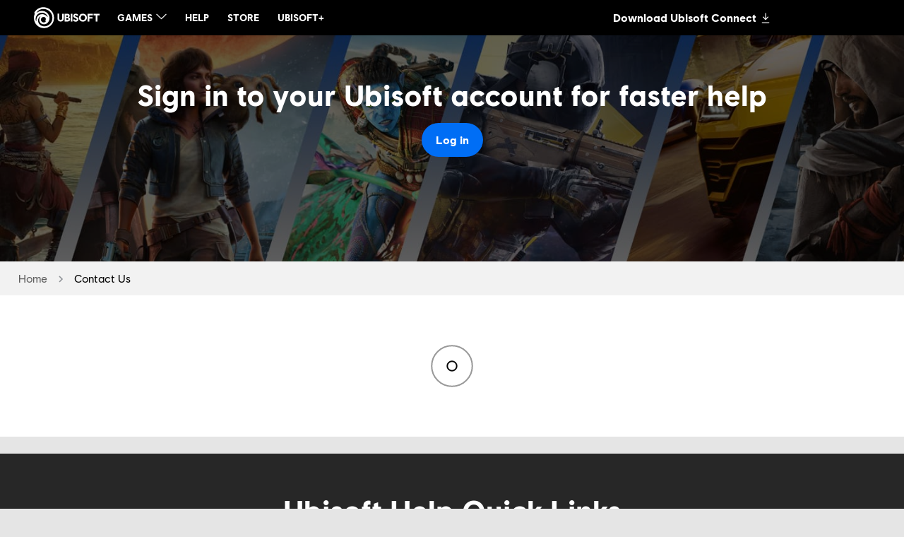

--- FILE ---
content_type: text/html
request_url: https://www.ubisoft.com/en-gb/help/contact
body_size: 42977
content:
<!DOCTYPE html><html  lang='en-gb'>
      <head>
        <title data-rh="true"></title>
        
        
        <!-- Make the page mobile compatible -->
        <meta name="viewport" content="width=device-width, initial-scale=1">
        <meta name="mobile-web-app-capable" content="yes">
        <meta charset="utf-8">
        <meta name="google-site-verification" content="ZCMr9NC6ETg15R_XxItt9dgbpvcQjmbQPa1t_57FcTA" />
        <style>
          body > #app {
          visibility: hidden; /* Will be overriden in app/styles/global.scss */
        </style>
      </head>
      <script>
        window.translations = {"recovery.accountRecoveryArticleRedirect.articleMessage":"account recovery article.","recovery.accountRecoveryArticleRedirect.message":"Before completing the account recovery form, please make sure to follow the steps in our {article}","recovery.contactInfo.description":"Please note that we will use this address to contact you about your request.","recovery.contactInfo.email.instantError":"Invalid email address","recovery.contactInfo.email.label":"Your contact email address","recovery.contactInfo.email.submitError":"Email address is required","recovery.contactInfo.title":"Your contact information","recovery.details.description":"Please provide further details to help recover your account. Avoid sharing any personal identifiable information (PII) such as your address or password. Stay secure!","recovery.details.info.error":"Your message has exceeded the maximum length allowed. Please shorten your message so that your comment can be submitted.","recovery.details.info.label":"Add details","recovery.details.info.placeholder":"e.g. Tell us the potential reason why you lost your account.","recovery.details.title":"Additional details","recovery.details.validation":"optional","recovery.fixAllErrors":"Please fix all the errors","recovery.linkAccount.description":"Have you linked any external profiles such as Steam, PlayStation or Xbox to your account?","recovery.linkAccount.platform.error":"Select platform for provided username","recovery.linkAccount.platform.label":"Platform","recovery.linkAccount.platform.placeholder":"Select Platform","recovery.linkAccount.platform.playStation":"PlayStation","recovery.linkAccount.platform.select":"Select Platform","recovery.linkAccount.platform.stream":"Steam","recovery.linkAccount.platform.xbox":"Xbox","recovery.linkAccount.title":"External Account Linked","recovery.linkAccount.user.btnAdd":"Add another username","recovery.linkAccount.user.btnRemove":"Remove","recovery.linkAccount.userName.error":"Invalid username","recovery.linkAccount.userName.label":"Username","recovery.modal.accountNotFound.body":"We couldn’t find an account matching the details provided. Please double-check your username or email and try again.{br}{br}If you're still having trouble, please provide more information, such as PC activation keys, any linked external accounts, or any other relevant information that may help us recover your account.","recovery.modal.accountNotFound.title":"We couldn’t find your Ubisoft Account","recovery.modal.emailNotSupported.body":"Sorry, your Contact Email address is invalid.","recovery.modal.emailNotSupported.title":"There was an issue with your request","recovery.modal.tooManyRequests.body":"Please wait a moment and try again.","recovery.modal.tooManyRequests.title":"Too many submission attempts have been made","recovery.optional":"optional","recovery.pcKey.description":"If you've registered PC activation key (CD Key) to your lost account, please provide Information below.","recovery.pcKey.key.error":"Invalid PC activation key ","recovery.pcKey.key.label":"PC activation key","recovery.pcKey.key.tooltip":"Activation keys (Game keys and Content codes) are a mix of letters and numbers up to 25 characters, you usually get when you buy a disc version of a game and/or in-game content","recovery.pcKey.keyImage.error":"Maximum size of 10MB per file. Size limit for all files 20MB","recovery.pcKey.keyImage.file.error":"Exceeds size limit in 10MB","recovery.pcKey.keyImage.file.name":"File name","recovery.pcKey.keyImage.file.size":"9 MB","recovery.pcKey.keyImage.file.tooltipRemove":"Remove file","recovery.pcKey.keyImage.label":"Attach PC activation key image","recovery.pcKey.keyImage.message":"Maximum size of 10MB per file.","recovery.pcKey.title":"PC activation key","recovery.privacy.details":"UBISOFT has a legitimate interest to collect and use your personal data in order to handle your request and contact you. Please note that if you do not want to provide us with this data, we won’t be able to identify you and answer your request. Your data is only accessible by UBISOFT and its technical partners and is stored for the life of your account. After you close your account, some information may be archived during the applicable statutory limitation periods. Your information may be transferred to non-European countries that ensure an adequate level of protection according to the EU Commission, or within the framework of the standard data protection clauses adopted by the EU Commission (accessible here). You can exercise your rights to access, rectify, erase, object, restrict processing or receive your information in portable form by making a request using the previous form. To ask any questions to UBISOFT's Data Protection Officer regarding the processing of your personal data, please select \"Data Request\". You may also lodge a complaint with the supervisory authority of your country.","recovery.privacy.title":"Privacy Notice","recovery.reason.accountHackedOrTakenOver":"Account Hacked or Taken Over","recovery.reason.container.placeholder":"Select recovery reason","recovery.reason.container.title":"Help us understand why you need to recover your Ubisoft Account","recovery.reason.emailDeactivated":"Email Deactivated","recovery.reason.forgotPassword":"Forgot Password","recovery.reason.forgotWhichEmailIsLinkedToAccount":"Forgot Which Email is Linked to Account","recovery.reason.header.title":"What's the Reason for Recovering Your Account? ","recovery.reason.iCannotAccessMyLinkedAccounts":"I Can’t Access My Linked Accounts (Social Media/Other Platforms)","recovery.reason.issuesWithAccountLinking":"Issues with Account Linking","recovery.reason.issuesWithAuthenticatorApp":"Issues with Authenticator App (2FA)","recovery.reason.lostAccessToLinkedEmailAddress":"Lost Access to Linked Email Address","recovery.reason.notReceivingEmails":"Not Receiving Emails (e.g., emails going to spam)","recovery.reason.other":"Not listed here","recovery.reason.phoneNumberNoLongerValid":"Phone Number No Longer Valid","recovery.reason.sMSVerificationCodeNotReceived":"SMS Verification Code Not Received","recovery.required":"required","recovery.submitBtn":"Submit Request","recovery.submitRequiredError":"Please fill in all the required fields","recovery.title":"Account Recovery","recovery.ubiAccount.error":" At least one of the fields should be filled in","recovery.ubiAccount.title":"Tell us about your Ubisoft Account","recovery.ubiAccount.ubiEmail.error":"Invalid email address","recovery.ubiAccount.ubiEmail.label":"What was the email address associated with your lost account?","recovery.ubiAccount.ubiName.btnAdd":"Add another username variant","recovery.ubiAccount.ubiName.error":"Invalid Username: 3-15 characters, start with a letter. Allowed: letters, numbers, underscore (_), dash (-), period (.).","recovery.ubiAccount.ubiName.label":"What is the Ubisoft username of the account you are trying to recover?","recovery.ubiAccount.ubiName.message":"If unsure about the spelling, please add below another variant","recovery.ubiAccount.ubiName.placeholder":"Username","recovery.ubiAccount.ubiName.tooltipRemove":"Remove username","uploader.upload":"Upload image here","uploader.uploadInfo":"Drag and drop, or click to select","category":"","change":"Change","contactUs":"Contact us","contactUs.accountRecoveryForm":"Account Recovery Form","contactUs.atLeastOne":"At least one of the above should be selected","contactUs.change":"Change","contactUs.chatStarted":"Chat Started","contactUs.description":"Describe the issue you are experiencing","contactUs.descriptionPlaceholder":"Type here...","contactUs.duplicate.caseDateOpened":"Date Opened:","contactUs.duplicate.caseNumber":"Case Number: {caseNumber}","contactUs.duplicate.createNewCase":"Create a New Case","contactUs.duplicate.existingCaseSectionTitle":"Existing Case Details:","contactUs.duplicate.gameService":"Game / Service:","contactUs.duplicate.title":"You may already have an existing case for this issue!","contactUs.duplicate.updateExistingCase":"Update My Existing Case","contactUs.duplicate.viewCase":"Go To My Case","contactUs.duplicate.warningMessage":"Please note: Creating a new case for an existing issue may cause delays in response time","contactUs.email":"Email","contactUs.emailWithUbiAccount":"Email Associated With Your Ubisoft Account:","contactUs.error.descriptionEmpty":"Please describe your issue","contactUs.error.requiredField":"This is a required field","contactUs.files.unsupportedFileType":"Unsupported file type","contactUs.firstLastName":"First and Last Name","contactUs.gdpr.country":"Country / Region","contactUs.gdpr.dataAccessAndPortability":"Data access and portability request - Right to know","contactUs.gdpr.dataAccessAndPortabilityInfo":"We're happy to help you exercise your right to access any data we hold about you. To do so, you can directly download an extract of your data in the Account Management website. If you have follow-up questions, please fill in the form below to give us a better idea.","contactUs.gdpr.dataCorrection":"Data rectification request - Right to correct","contactUs.gdpr.dataCorrectionInfo":"We're happy to help you exercise your right to correct any data we may hold about you that you feel may be incorrect. Please fill in the form below and provide as many details about the information you would like to correct. ","contactUs.gdpr.dataDeletionRequest":"Data deletion request - Right to delete","contactUs.gdpr.dataDeletionRequestInfo":"We'll be happy to help you delete the data we hold about you. Note that all games, in-game content, and other products activated on your Ubisoft account will be deleted. This operation cannot be reversed. Please fill in the form below if you would like to proceed with the request.","contactUs.gdpr.dataLimitUseAndDisclosure":"Data restriction request - Right to restriction","contactUs.gdpr.dataLimitUseAndDisclosureInfo":"We're happy to help you exercise your right to limit the use and/or disclosure of your personal information we may hold about you. This right can only be exercised in specific circumstances, for example for legal claims, or to protect the rights of someone else. Please fill in the form providing as much detail to give us a better idea of how we can help.","contactUs.gdpr.dataProcessing":"Data objection request - Right to object","contactUs.gdpr.dataProcessingInfo":"We'll be happy to help you exercise your right to object the processing of the data we hold about you. Please fill in the form below to give us more details about  your objection.","contactUs.gdpr.dataRequest":"Data information request - Right to know","contactUs.gdpr.dataRequestInfo":"We'll be happy to answer your questions regarding how we protect and process the data we hold about you. Please fill in the form below to give us a better idea of how we can help.","contactUs.gdpr.rightToLimitUse":"Right to limit use/disclosure of sensitive personal information","contactUs.gdpr.rightToLimitUseInfo":"We're happy to help you exercise your right to limit the use and/or disclosure of your sensitive personal information. This right can only be exercised in specific circumstances, for example for legal claims, or to protect the rights of someone else. Please fill in the form providing as much detail to give us a better idea of how we can help.","contactUs.gdpr.rightToOptOut":"Right to opt-out from data sharing/Do not sell my personal information","contactUs.gdpr.rightToOptOutInfo":"We'll be happy to help you exercise your right to opt-out from the sale/sharing of personal information. Please fill in the form below to give us more details about opting out from the sale/sharing of your personal information.","contactUs.geolocation.cta":"Would you like to go to the correct locale?","contactUs.geolocation.message":"It appears that you're attempting to create a case from a different location than where your IP address is registered.","contactUs.geolocation.title":"Different Location Detected","contactUs.invalidFormat":"Invalid Format","contactUs.keyRedeem":"Activation Key / Redeem Code","contactUs.loading":"No results found","contactUs.loginModal.accountRecovery1":"Forgot password?","contactUs.loginModal.accountRecovery2":"Lost access to your Ubisoft account?","contactUs.loginModal.accountRecoveryLink1":"Reset Your Password","contactUs.loginModal.accountRecoveryLink2":"Recover Your Account","contactUs.loginModal.loginButton":"Log In","contactUs.loginModal.loginCTA":"Please log in to your account to open a support case.","contactUs.loginModal.title":"Log In to Submit a Case","contactUs.matchId":"Match ID","contactUs.mobileGameId":"Mobile Game ID","contactUs.noResults":"No results found","contactUs.noUbiAccount":"I do not have a Ubisoft Account","contactUs.orderNumber":"Order Number","contactUs.pleaseUpdateCase":"Please update or close your active Case before opening a new one.","contactUs.recommended":"Recommended","contactUs.reportPlayer.abusiveChatDescription":"Players engaging in insulting, or inappropriate language, as well as advertising, recruiting, or flooding chat channels. Please note, the best way to report this would be right in the game or service where it occurred.","contactUs.reportPlayer.abusiveChatTitle":"Abusive chat (text or voice)","contactUs.reportPlayer.cheatingDescription":"Use of third-party scripts, macros, applications, hacks or any way to modify game files. Please note, the best way to report this would be right in the game or service where it occurred.","contactUs.reportPlayer.cheatingTitle":"Cheating","contactUs.reportPlayer.fullName":"Full Name","contactUs.reportPlayer.generatedContent":"User generated content","contactUs.reportPlayer.harassementDescription":"Behavior that demeans, humiliates, intimidates, or mentally distresses a person. It includes unwelcome remarks or comments about race, religion, sex, age, disability, or any other form of discrimination (e.g.: sexual harassment and stalking).","contactUs.reportPlayer.harassementTitle":"Harassment","contactUs.reportPlayer.hateSpeechDescription":"Discriminatory, offensive language targeting individuals or groups based on race, gender, religion, sexual orientation, or disability.","contactUs.reportPlayer.hateSpeechTitle":"Hate Speech","contactUs.reportPlayer.inappropriateNameDescription":"Usernames that are inappropriate, religious, sexual, criminal, political or other offensive or that violates the Terms of Service.","contactUs.reportPlayer.inappropriateNameTitle":"Inappropriate Usernames","contactUs.reportPlayer.notApplicable":"Not applicable","contactUs.reportPlayer.otherIlegalDescription":"All other illegal content that doesn't fall under the previous categories, such as. Scam or fraud, privacy-related violations, defamation, infringement, etc.","contactUs.reportPlayer.otherIlegalTitle":"Other illegal content","contactUs.reportPlayer.reportChannel":"Channel(s) where the behavior occurred","contactUs.reportPlayer.reportLabel":"What would you like to report?","contactUs.reportPlayer.reportPlaceholder":"Select report reason","contactUs.reportPlayer.textChat":"Text chat","contactUs.reportPlayer.threatsDescription":"Threatening to inflict pain, injury, damage, or other hostile action based on race, religion, sex, age, disability, or any other form of discrimination in order to gain advantage. It also includes self-harm, minor endangerment, terrorist threats, personal threats to others and to Ubisoft staff and violent extremism.","contactUs.reportPlayer.threatsTitle":"Threats & Violence","contactUs.reportPlayer.voiceChat":"Voice chat","contactUs.seeMoreArticlesSearch":"No Help articles found based on your search","contactUs.seeMoreArticlesSelection":"No results were found. Please describe your issue below, and relevant articles will appear as you type.","contactUs.select":"Select","contactUs.selectDataReqType":"Select a Data Request Type","contactUs.selectionError":"Please fill out all required fields before submitting","contactUs.solvedIssue":"We May Already Have an Answer For Your Issue","contactUs.startChat":"Start Chat","contactUs.submitCase":"Open Case","contactUs.submitCaseMessage":"Available 24/7","contactUs.thankYou":"Thank you","contactUs.thankYouErrorMsg":"There was an issue submitting your case","contactUs.title":"Please Tell Us How We Can Help You Today","contactUs.tryTheseSuggestedArticles":"Try these suggested articles before opening a case","contactUs.ubiUsername":"Ubisoft Account Username","contactUs.userNameOfPlayer":"Username of the Player","contactUs.videoLink":"Video Link","contactUs.viewMyCases":"View My Cases","contactUs.youAreNotLoggedIn":"You are not logged in","contactUs.youHaveOpenCase":"You have an open Case!","contactUsPopularGames":"Popular Games","contactUsRecentlyPlayed":"Recently Played Games","contactUsSelectGameTitle":"Search for a Game or Service","game":"Game / Service","helloName":"Hello {name}","homepage":"Homepage","no":"No","platform":"","recoverYourAccount":"recover your account","resetYourPassword":"resetting your account","selectedCategory":"Selected Category","selectedGame":"Selected Game","selectedPlatform":"Selected Platform","selectedSubCategory":"Selected Sub-Category","subCategory":"Sub-Category","yes":"Yes","quickHelp.changeEmail":"Change your email","quickHelp.crossProgression":"Learn about cross-progression","quickHelp.disableAuthentication":"Disable 2-step verification","quickHelp.linkUnlink":"Link or unlink your account","quickHelp.recoverAccount":"Recover your account","quickHelp.reportPlayer":"Report a player","quickHelp.requestRefund":"Request a refund","quickHelp.resetPassword":"Reset your password","quickHelp.sanctions":"Know about sanctions","quickHelp.sectionTitle":"Popular Help","quickHelp.troubleshootConnection":"Troubleshooting Ubisoft Connect","gameHelpResources":"Game Help Resources","noResultButton":"No result","noResultFound":"No results found ","openTheSearchBar":"Open The Search Bar","popularResources":"Popular resources","resetTheSearchBar":"Reset The Search Bar","searchResults.couldNotFindResults":"We're sorry, we couldn't find any results<span> for \"{query}\"</span>.","searchResults.moreResults":"More Results","searchResults.resultOne":"1 result","searchResults.resultsAmount":"{amount} results","searchResults.sortedBy":"Sorted by: Relevance","searchResults.stillHaveNotFound":"<div>If you still haven't found what you're looking for:</div> Please don't hesitate to contact <a>customer support.</a>","searchResults.tipsToConsider":"Please consider the following tips: <p>Double-check your spelling.</p> <p>Use a more generic search term for better results.</p>","showAllResults":"Show all results","typeYourSearch":"Type your question or keywords...","allCategories":"All Subtopics","allGames":"All Games","allPlatforms":"All Platforms","allProblemTypes":"All Problem Types","allTopics":"All Topics","allTypes":"All Types","dropdown.game":"Game","dropdown.platform":"Platform","dropdown.problemType":"Problem Type","dropdown.subtopic":"Subtopic","dropdown.topic":"Topic","selectCategory":"Select subtopic","selectGame":"Select a game","selectPlatform":"Select a platform","selectTopic":"Select a topic","selectType":"Select a type","dropdown.filters":"","categories.c1.title":"","categories.c2.title":"","categories.c4.title":"","categories.c7.title":"","categories.c8.title":"","categories.c11.title":"","categories.c12.title":"","categories.c14.title":"","categories.c16.title":"","categories.c17.title":"","categories.c101.title":"","categories.c102.title":"","categories.c103.title":"","categories.c121.title":"","categories.c162.title":"","categories.c306.title":"","categories.c347.title":"","categories.c413.title":"","categories.c415.title":"","categories.c420.title":"","categories.c424.title":"","categories.c427.title":"","categories.c428.title":"","categories.c1.description":"","categories.c2.description":"","categories.c4.description":"","categories.c7.description":"","categories.c8.description":"","categories.c11.description":"","categories.c12.description":"","categories.c14.description":"","categories.c16.description":"","categories.c17.description":"","categories.c101.description":"","categories.c102.description":"","categories.c103.description":"","categories.c121.description":"","categories.c162.description":"","categories.c306.description":"","categories.c347.description":"","categories.c413.description":"","categories.c415.description":"","categories.c420.description":"","categories.c424.description":"","categories.c427.description":"","categories.c428.description":"","categories.c389.description":"","categories.c389.title":"","categories.c390.description":"","categories.c390.title":"","categories.c393.description":"","categories.c393.title":"","categories.c394.description":"","categories.c394.title":"","categories.c395.description":"","categories.c395.title":"","categories.c396.description":"","categories.c396.title":"","categories.c397.description":"","categories.c397.title":"","categories.c398.title":"","categories.c398.description":"","article.createdOnDate":"Created on: {date}","article.updatedOnDate":"Updated on: {date}","articleNumber":"Article number","associated":"Associated","author":"","creationDate":"Date Opened","machineTranslatedOptionalDisclaimer1":"This Ubisoft support article has been translated for your convenience using translation software powered by Google Translate. Reasonable efforts have been made to provide an accurate translation, however, no automated translation is perfect nor is it intended to replace human translators.","machineTranslatedOptionalDisclaimer2":"Any discrepancies or differences created in the translation are not binding and have no legal effect for compliance or enforcement purposes. If any questions arise related to the accuracy of the information contained in the translated website, please refer to the English version of the website which is the official version.","machineTranslatedRequiredDisclaimer":"THIS SERVICE MAY CONTAIN TRANSLATIONS POWERED BY GOOGLE. GOOGLE DISCLAIMS ALL WARRANTIES RELATED TO THE TRANSLATIONS, EXPRESS OR IMPLIED, INCLUDING ANY WARRANTIES OF ACCURACY, RELIABILITY, AND ANY IMPLIED WARRANTIES OF MERCHANTABILITY, FITNESS FOR A PARTICULAR PURPOSE AND NONINFRINGEMENT.","nonTranslatedDisclaimer":"You are seeing the English version of this article, as a localised version is not yet available for your region. Please check back another time!","shareTheLove":"Liked it? Share the love!","updateDate":"Update date","wasThisHelpful":"Was this helpful?","youMightAlsoBeInterested":"You might also be interested","accountDescription":"Help with accessing, managing, and protecting your account","connectivityDescription":"Server status and troubleshooting help","exploreByTitle":"Explore Help by Game","exploreByTopic":"Explore Help by topic","feedback":"Feedback","feedbackDescription":"Report bugs to help us make games better","forum":"Forum","forumDescription":"Share and exchange knowledge with other players","gameplan.goto":"Visit Gameplan","gameplayDescription":"Explore expert tutorials on Gameplan, a rich collection of walkthrough content","goToBugs":"Go to reported bugs","goToForum":"Go to the Forum","joinCommunity":"Join the community","library":"Your Library","lockedOutAccount":"Locked out of your account?","login":"Log in","loginToPersonalizedExperience":"Log in for Personalised Help and Case Management","moreTitles":"More titles","orBrowse":"Or browse","playerSafetyDescription":"Ban appeals and reports of Code of Conduct violations","purchasesRewardsDescription":"See your purchases and claim your rewards","seeAllResource":"See all resources","welcomeToHelp":"Welcome to Ubisoft Help","whatdoYouNeedHelpWith":"What do you need help with?","applyFilters":"Apply filters","bannerForumHref":"https://forums.ubisoft.com/","bannerForumLinkText":"Visit the forum","bannerForumLinkTextWithGame":"Visit {game} Forum","bannerForumTitle":"Join the Ubisoft community and interact with other players","bannerForumTitleWithGame":"Join the Ubisoft community and interact with other {game} players","clearFilters":"Clear filters","countResults":"{count} results","hideFilters":"Hide filters","lastUpdate":"Last update","liveServerStatus":"Live server status","searchByFilter":"Search by filter","topicResources":"{topic} resources","whatCanHelpWith":"What can we help you with?","middlePages.searchResultsFor":"Search results for \"{query}\"","account.caseClosed":"","account.caseOpen":"Open case","account.changeYourEmailAddress":"Change your email address","account.goToAccountResources":"See all resources","account.headerMessage":"Sign in to your Ubisoft account for faster help","account.helloName":"Hello {name}!","account.lastLoginDateTime":"Your last login session: {date} {time}","account.login":"Log in","account.loginForPersonalization":"Login for personalised help","account.manageYour2StepVerification":"Manage your 2-step verification","account.seeAllCases":"See all cases","account.watchVideo":"","account.yourAccount":"Your account","account.yourCases":"Your open cases","browseHelpResources":"Browse for help resources","callToAction.buttonText":"Learn more","connectivity.currentAlerts":"Current server alerts:","connectivity.lastUpdateDateTime":"Last update: {date} at {time}","connectivity.noServerAlerts":"Your last three played games don't need an active server connection, so jump right in!","connectivity.noServerAlertsSelectedGame":"This game doesn't need an active server connection, so jump right in!","gameplan.contentRelatedToProgression":"Here is some gameplay content related to your progression","gameplan.lastMission":"Last mission:","gameplan.lastSession":"Last session:","gameplan.level":"Level:","gameplan.location":"Location:","gameplan.yourGameProgression":"Your game progression","gameplanDescription":"Discover a rich collection of curated walkthroughs and help videos","gameplay.IChangedMyMind":"Show content","gameplay.dontShowContent":"Don’t show me the content","gameplay.noSpoilPlease":"No spoilers please!","gameplay.noSpoilSelected":"Don’t show me the content","gameplay.okWithSpoil":"I’m not worried about spoilers","gameplay.showContent":"Show me the content","gameplay.spoilerAlert":"Spoiler Alert: the Gameplay section shows you helpful, recommended gameplay content based on where you are in your games. This content may include spoilers.","games.exploreUbisoftGames":"Explore all Ubisoft Games","games.mostRecentGames":"Your three most recently played games","games.nextGame":"Next game","games.previousGame":"Previous game","games.selectGame":"Select a game","games.viewAllYourGames":"View all your games","games.yourLibrary":"Your library","noArticlesGameSpecific":"We haven't created any content for this game yet!","noArticlesLatestGames":"We haven't created any content for your last three played games yet!","playerSafety.lastPlayers":"The last three players you've interacted with","playerSafety.learnMore":"Learn about Player Safety","playerSafety.readCodeOfConduct":"Read our Code of Conduct","playerSafety.reportPlayer":"Report a player","purchasesRewards.boughtOnDate":"Bought on {date}","purchasesRewards.description":"Queries regarding your recent purchases or active subscriptions","purchasesRewards.loginToExplore":"Log in to explore all you've earned","purchasesRewards.mostRecentPurchase":"Your most recent purchases","purchasesRewards.noRewardsLatestGames":"You haven't unlocked any rewards for your last three played games yet!","purchasesRewards.noRewardsSelectedGame":"You haven't unlocked any rewards for this game yet!","purchasesRewards.relevantToYou":"Relevant to you:","purchasesRewards.yourLatestRewards":"Your last rewards:","seeAllResources":"See all resources","yourTopics":"Your topics","contactUs.duplicateModal.title":"You may already have an existing case for this issue!","contactUs.duplicateModal.dateOpened":"Creating a new case for an existing issue may cause delays in response time","contactUs.duplicateModal.createButton":"Create a New Case","contactUs.duplicateModal.existingCase":"Existing Case Details","contactUs.duplicateModal.goToCaseButton":"Go to My Case","contactUs.duplicateModal.updateCaseButton":"Update My Existing Case","auth.accountRecovery":"Forgot password?","auth.accountRecoveryLink":"Reset your password","auth.loginButton":"Log In","case":"Case","caseDetails":"Case Details","caseDetails.attachmentAdd":"Add Files","caseDetails.attachmentAddLimit":"Maximum size of {fileMaxSize}MB per file. Size limit for all files {filesMaxSize}MB","caseDetails.attachmentMaxSizeError":"You have exceeded the file attachment size limit of {fileMaxSize}MB","caseDetails.attachmentSubmissionError":"There was an error submitting your attachment(s)","caseDetails.attachmentSubmissionSuccess":"Your attachment(s) have submitted successfully!","caseDetails.attachmentsCount":"My Attachments ({count})","caseDetails.attachmentsMaxSizeError":"You have exceeded the case attachment size limit of {filesMaxSize}MB","caseDetails.chatTranscript":"Chat Transcript","caseDetails.closeCase":"Close Case","caseDetails.closeCaseErrorText":"There was an error closing your case.","caseDetails.closeCaseNoText":"No","caseDetails.closeCaseSuccessText":"Your case was closed successfully!","caseDetails.closeCaseTitle":"Are you sure you want to close your case?","caseDetails.closeCaseYesText":"Yes, Close My Case","caseDetails.closedCaseCreateNew":"Create New Case","caseDetails.closedCaseCreateNewSameIssue":"Create New Case For The Same Issue","caseDetails.closedCaseMsg":"To reopen this case, please add a comment, or attach a file below.","caseDetails.closedCaseMsgTitle":"This case is closed.","caseDetails.closedCasePermanent":"This case has been closed due to extended inactivity. If you are still having this problem, please click the button below to create a new case for this issue.","caseDetails.commentBoxMaxLimit":"Your message has exceeded the maximum length allowed. Please shorten your message so that your comment can be submitted.","caseDetails.commentBoxPlaceholder":"Type here...","caseDetails.commentBoxTitle":"Would you like to provide additional information?","caseDetails.commentSubmissionError":"There was an error submitting your comment.","caseDetails.commentSubmissionSuccess":"Your comment was submitted successfully!","caseDetails.errorLoadingCased":"There was an error loading your case details. Try refreshing the page.","caseDetails.interactionsHideHistory":"Hide Conversation History","caseDetails.interactionsShowHistory":"Show Conversation History","caseDetails.interactionsTitle":"Your Message:","caseDetails.noCaseFound":"No Case Found","caseDetails.noInteractions":"No Interactions","caseUpdateRedirect.caseIsClosed":"Your case is now closed.","caseUpdateRedirect.caseUpdate":"Case Update","caseUpdateRedirect.myCases":"Case Number:","caseUpdateRedirect.viewAllMyCases":"To see your previous cases, visit the {myCases} page.","caseUpdateRedirect.viewCase":"Case Number:","cases.accessDenied":"You must be logged in to view this page.","cases.notLoggedInMsg":"If you no longer have access to that email address, we can help you {auth.accountRecoveryLink}.","here":"here","myCase":"My Case","myCases":"My Cases","myCases.closedCases":"Closed Cases","myCases.dupCase":"You are attempting to access a case that was closed as a duplicate. Please select another case from your open cases list.","myCases.errorLoadingCased":"There was an error loading your case list. Try refreshing the page.","myCases.noOpenCases":"You don't have any open Cases.","myCases.openCase":"You can open a Support Case","myCases.openCases":"Open Cases","submit":"Submit","caseSubmitted":"Your support case has been submitted!","chat.chatStarting":"Your chat session will begin shortly.","chat.closeCase":"If you do not require an answer from Ubisoft Support, you may also click the Close Case button when viewing your case details.","chat.sla":"A support case has also been created for you, and an email has been sent to confirm that we have received your question. If for whatever reason you do not get to speak with Ubisoft Support via chat today, we will still reply to your case via email as soon as possible.","chat.updateCase":"You can always update your question or continue your live chat at any time by visiting {cases}, or clicking on the link in the email you received from us. From there you can update your case with additional information, provide attachments (images, Dxdiag, etc.), or continue your chat session.","chatAnon.sla":"If your chat disconnects for any reason, please start a new chat, and provide the next Account Support agent with your original case number so they can locate your case.","email.closeCase":"You may also click the Close Case button if you no longer require support while awaiting our response.","email.slaBusySeason":"An email has been sent to confirm that we have received your question. PLEASE NOTE that we are currently experiencing high contact volumes. As a result, there may be a delay in getting a response. We will reply to your support request as soon as possible. Thank you for your patience.","email.updateCase":"If you need to update your question, visit {cases} or the corresponding reference number. From here you can update your case with additional information or provide any attachments (images, Dxdiag, etc.) we may need.","emailAnon.sla":"Our support staff will contact you as soon as possible regarding your issue to the email address you provided.","gdprEmailAnon.sla":"Thank you for submitting this request. We will get back to you as soon as we can. Additional information about the use of your personal data and about your rights regarding that data can be found in our {privacyPolicy}.","privacyPolicy":"Privacy Policy","referenceNumber":"Case Number: {caseNumber}","thankYou.title":"Thank You","back":"Back","apply":"Apply","other":"Other helpful resources on account linking","letsTalk":"Let's talk","learnMore":"Learn more","couldYouRefine":"Could you be more specific?","thisShouldHelp":"This should help","whatIsYourSituation":"Which of the following best describes your situation?","andThisResourceShouldHelp":"And a helpful resource to help you do it","cantFindWhatYoureLookingFor":"Can't find what you're looking for?","articleNotFound":"404 Article not found","gameNotFound":"404 Game not found___","gameHelp":"","updated":"updated","watchVideo":"Watch video","attachmentAdd":"","account":"Account Management and Security","account.account-linking":"Account linking","account.account-recovery":"Account recovery","account.account-security":"Account security","account.account-settings":"Account settings","account.verification":"Account Verification","all-games":"All Games","cancelSubscription":"","cases":"Cases","connectivity-and-performance":"Connectivity and Performance","connectivity-and-performance.connectivity-troubleshooting":"Connectivity troubleshooting","connectivity-and-performance.server-status":"Server status","connectivity-and-performance.technical-troubleshooting":"Technical troubleshooting","format.articles":"Articles","format.feedbackBugs":"Feedback / Bugs","format.forum":"Forum","format.videos":"Videos","gameplay":"Gameplay and Walkthroughs","gameplay.accessibility":"Accessibility","gameplay.gameplan":"Gameplan","gameplay.learning":"Learning","gameplay.matchmaking":"Matchmaking","gameplay.progression":"Progression","gameplay.tips-and-tricks":"Tips and Tricks","gameplay.walkthroughs":"Walkthroughs","player-safety":"Player Reporting and Sanctions","player-safety.authenticity-and-fraud":"Authenticity and fraud","player-safety.data-privacy":"Data privacy","player-safety.minor-safety":"Minor safety","player-safety.reporting-and-sanctions":"Reporting and sanctions","purchases-and-rewards":"Purchases and Subscription ","purchases-and-rewards.activation":"Activation","purchases-and-rewards.beta":"Beta","purchases-and-rewards.in-game-purchases":"In-game purchases","purchases-and-rewards.payments":"Payments","purchases-and-rewards.product-information":"Product information","purchases-and-rewards.promotions-and-discounts":"Promotions and discounts","purchases-and-rewards.refunds-and-returns":"Refunds and returns","purchases-and-rewards.subscription":"Subscriptions","purchases-and-rewards.track-order":"Track order","type.article":"Article","type.gameplan-article":"Article","type.news":"News","type.video":"Video","your-library":"Your Library","collapseAll":"Collapse all","expandAll":"Expand all","liveFeedUpdate":"Live Feed","newsAndIssues":"News and Known Issues","countGamesOwned":"{count} games played","countYearsWithUbi":"{count} years with Ubi","newPlayer":"new player","noGamesYet":"No games yet","oneGameOwned":"1 game played","oneYearWithUbi":"1 year with Ubi","sms":"SMS","email":"Email","mobileApp":"Mobile app","wantChangePassword":"You want to change your password","otherAccountSecurity":"Here are helpful resources regarding other account security topics","troubleManagingSecurity":"You are having trouble managing your security features on the website","whatToActivateFeatureOn":"What would you like to activate the feature on?","usefulLinkChangePassword":"Useful link to change your password","activate2StepVerification":"You want to activate 2-step verification on your account","someoneAccessedYourAccount":"You think someone else has accessed your account","knowMorePrivacyPolicy":"You want to know more about our Privacy Policy","knowMoreTermsOfUse":"You want to know more about our Terms of Use","otherDataPrivacy":"Here are helpful resources regarding other data privacy subjects","reviewDataAboutYou":"You want to review the data Ubisoft holds about you","wantCloseAccount":"You want to close your Ubisoft account","canAccessEmail":"Can you access your account email?","wantChangeEmail":"You want to change your email address","wantChangeAvatar":"You want to change your avatar","wantChangeCountry":"You want to change the country on your account","wantChangeUsername":"You want to change your username","usefulLinkChangeEmail":"Useful link to change your email address","otherAccountManagement":"Here are helpful resources regarding other account management topics","usefulLinkChangeAvatar":"Useful link to change your avatar","changeUsernameLast30Days":"Did you change your username in the last 30 days?","usefulLinkChangeUsername":"Useful link to change your username","Closed":"Closed","EscalatedExternal":"Escalated","EscalatedInternal":"Escalated","New":"New","Updated":"In Progress","Waiting":"Updated","Accessibility":"Accessibility","AccountLogin":"Account / Login","ConnectionIssues":"Connection Issues","Gameplay":"Gameplay","In-GamePurchases":"In-game purchase","KeysCodes":"Keys and codes","PlayerReportsBansandSanctions":"Player Reports, Bans, and Sanctions","PromotionsAndRewards":"Promotions and Rewards","Subscription":"Subscriptions","TechnicalIssues":"Technical Issues","UbisoftConnect":"Ubisoft Connect","UbisoftStore":"Ubisoft Store","Wallet":"Wallet","Website":"Website","disconnectedDetails":"We've rebuilt our support website from the ground up to give players a better, more intuitive, and personalised experience in getting help with Ubisoft products and services.","getStarted":"Get started","gotIt":"Got it","next":"Next","previous":"Previous","readyForDiscoveryTour":"Ready for the discovery tour?","skipTheIntro":"Skip the intro","welcomeDescription":"We've designed our new help platform from the ground up to revolve around each player using data to personalise content, suggestions, and give you a new level of control over your Ubisoft experience.","welcomeTitle":"Welcome to the new home of Ubisoft Help","welcomeToUbisoftHelp":"Welcome to Ubisoft Help","appealBan":"You want to appeal a ban on your account","reportCheater":"You want to report a cheater","reportToxicPlayer":"You want to report a toxic player","reportOffensiveAvatarUsername":"You want to report an offensive avatar or username","otherReportingAndSanctions":"Here are helpful resources regarding other reporting & account suspension topics","lost2StepAuth":"You lost access to your 2-step verification method","noAccessEmail":"You don't have access to your email address","forgotPassword":"You forgot your password","canAccessAccount":"Can you access your account?","otherAccountRecovery":"Here are helpful resources regarding other account recovery topics","receivedSuspiciousEmail":"Have you received a suspicious email notification?","someoneCompromisedAccount":"You think someone has compromised your account","helpTopics":"Help Topics","helpFormats":"Help Formats","ubiQuickLinks":"Ubisoft Help Quick Links","isEmailLegitimate":"You want to know if the email you have received is legitimate","receivedUnrequestPasswordReset":"You received a password reset email you didn't request","reportCompromisedAccount":"You want to report a compromised account","wantSecureAccount":"You want to secure your account","askCommunity":"Ask the community","findBug":"If you find a bug, report it","helpUsImprove":"Help us improve the game experience!","joinForumCommunity":"Join the Ubisoft community and interact with other players to get help or share your game experiences","likes":"{count} likes","mostReportedIssues":"The top three most reported issues:","popularTopics":"Today's most popular topics:","replies":"{count} replies","reportBug":"Report a bug","seeKnownIssues":"See all known issues","shareKnowledge":"Get the info you need from other players","startedBy":"Started by {username}","knowHowAccountLinkingAffects":"You want to know how account linking affects cross-play and cross-progression","otherAccountLinking":"Here are helpful resources regarding other account recovery topics","troubleLinkingUnlinkingAccount":"You are having trouble linking or unlinking your account","wantLinkAccount":"You want to link an account","wantUnlinkAccount":"You want to unlink an account","chatWithAgentOrSendMessage":"Chat with a Ubisoft agent or send us a message","sendMessage":"Send a message","chatWithAgent":"Chat with an agent","liveDiscussionWithAgent":"Have a live discussion with an agent to help you","createCaseAndObtainResponse":"Create a case and get a response as soon as possible","getFreshNews":"Stay up to date and follow Ubisoft Support on Twitter","url":"https://twitter.com/ubisoftsupport"}
      </script>
      <body><div id="app"><script src="https://static-help.ubisoft.com/help-front/prod/main.15aa14c6c584f2f368e3.js" async=""></script></div></body></html>

--- FILE ---
content_type: application/javascript
request_url: https://static-help.ubisoft.com/help-front/prod/4708.820834e7169400ea4ec9.chunk.js
body_size: 6525
content:
/*! For license information please see 4708.820834e7169400ea4ec9.chunk.js.LICENSE.txt */
(self.webpackChunkhelp_front=self.webpackChunkhelp_front||[]).push([[4708],{"6742593900d6ecad99ad":(e,t,n)=>{"use strict";Object.defineProperty(t,"__esModule",{value:!0});var o=n("d8a5095a758d35e0aadb");function a(e,t){var n=Object.keys(e);if(Object.getOwnPropertySymbols){var o=Object.getOwnPropertySymbols(e);t&&(o=o.filter(function(t){return Object.getOwnPropertyDescriptor(e,t).enumerable})),n.push.apply(n,o)}return n}function r(e){for(var t=1;t<arguments.length;t++){var n=null!=arguments[t]?arguments[t]:{};t%2?a(Object(n),!0).forEach(function(t){i(e,t,n[t])}):Object.getOwnPropertyDescriptors?Object.defineProperties(e,Object.getOwnPropertyDescriptors(n)):a(Object(n)).forEach(function(t){Object.defineProperty(e,t,Object.getOwnPropertyDescriptor(n,t))})}return e}function i(e,t,n){return t in e?Object.defineProperty(e,t,{value:n,enumerable:!0,configurable:!0,writable:!0}):e[t]=n,e}var c,u=(c=[],{activateTrap:function(e){if(c.length>0){var t=c[c.length-1];t!==e&&t.pause()}var n=c.indexOf(e);-1===n||c.splice(n,1),c.push(e)},deactivateTrap:function(e){var t=c.indexOf(e);-1!==t&&c.splice(t,1),c.length>0&&c[c.length-1].unpause()}}),s=function(e){return setTimeout(e,0)},l=function(e,t){var n=-1;return e.every(function(e,o){return!t(e)||(n=o,!1)}),n},f=function(e){for(var t=arguments.length,n=new Array(t>1?t-1:0),o=1;o<t;o++)n[o-1]=arguments[o];return"function"==typeof e?e.apply(void 0,n):e},p=function(e){return e.target.shadowRoot&&"function"==typeof e.composedPath?e.composedPath()[0]:e.target};t.createFocusTrap=function(e,t){var n,a=(null==t?void 0:t.document)||document,i=r({returnFocusOnDeactivate:!0,escapeDeactivates:!0,delayInitialFocus:!0},t),c={containers:[],containerGroups:[],tabbableGroups:[],nodeFocusedBeforeActivation:null,mostRecentlyFocusedNode:null,active:!1,paused:!1,delayInitialFocusTimer:void 0},d=function(e,t,n){return e&&void 0!==e[t]?e[t]:i[n||t]},v=function(e){return c.containerGroups.findIndex(function(t){var n=t.container,o=t.tabbableNodes;return n.contains(e)||o.find(function(t){return t===e})})},b=function(e){var t=i[e];if("function"==typeof t){for(var n=arguments.length,o=new Array(n>1?n-1:0),r=1;r<n;r++)o[r-1]=arguments[r];t=t.apply(void 0,o)}if(!0===t&&(t=void 0),!t){if(void 0===t||!1===t)return t;throw new Error("`".concat(e,"` was specified but was not a node, or did not return a node"))}var c=t;if("string"==typeof t&&!(c=a.querySelector(t)))throw new Error("`".concat(e,"` as selector refers to no known node"));return c},h=function(){var e=b("initialFocus");if(!1===e)return!1;if(void 0===e)if(v(a.activeElement)>=0)e=a.activeElement;else{var t=c.tabbableGroups[0];e=t&&t.firstTabbableNode||b("fallbackFocus")}if(!e)throw new Error("Your focus-trap needs to have at least one focusable element");return e},y=function(){if(c.containerGroups=c.containers.map(function(e){var t=o.tabbable(e,i.tabbableOptions),n=o.focusable(e,i.tabbableOptions);return{container:e,tabbableNodes:t,focusableNodes:n,firstTabbableNode:t.length>0?t[0]:null,lastTabbableNode:t.length>0?t[t.length-1]:null,nextTabbableNode:function(e){var t=!(arguments.length>1&&void 0!==arguments[1])||arguments[1],a=n.findIndex(function(t){return t===e});if(!(a<0))return t?n.slice(a+1).find(function(e){return o.isTabbable(e,i.tabbableOptions)}):n.slice(0,a).reverse().find(function(e){return o.isTabbable(e,i.tabbableOptions)})}}}),c.tabbableGroups=c.containerGroups.filter(function(e){return e.tabbableNodes.length>0}),c.tabbableGroups.length<=0&&!b("fallbackFocus"))throw new Error("Your focus-trap must have at least one container with at least one tabbable node in it at all times")},m=function e(t){!1!==t&&t!==a.activeElement&&(t&&t.focus?(t.focus({preventScroll:!!i.preventScroll}),c.mostRecentlyFocusedNode=t,function(e){return e.tagName&&"input"===e.tagName.toLowerCase()&&"function"==typeof e.select}(t)&&t.select()):e(h()))},O=function(e){var t=b("setReturnFocus",e);return t||!1!==t&&e},g=function(e){var t=p(e);v(t)>=0||(f(i.clickOutsideDeactivates,e)?n.deactivate({returnFocus:i.returnFocusOnDeactivate&&!o.isFocusable(t,i.tabbableOptions)}):f(i.allowOutsideClick,e)||e.preventDefault())},w=function(e){var t=p(e),n=v(t)>=0;n||t instanceof Document?n&&(c.mostRecentlyFocusedNode=t):(e.stopImmediatePropagation(),m(c.mostRecentlyFocusedNode||h()))},T=function(e){if(function(e){return"Escape"===e.key||"Esc"===e.key||27===e.keyCode}(e)&&!1!==f(i.escapeDeactivates,e))return e.preventDefault(),void n.deactivate();(function(e){return"Tab"===e.key||9===e.keyCode})(e)&&function(e){var t=p(e);y();var n=null;if(c.tabbableGroups.length>0){var a=v(t),r=a>=0?c.containerGroups[a]:void 0;if(a<0)n=e.shiftKey?c.tabbableGroups[c.tabbableGroups.length-1].lastTabbableNode:c.tabbableGroups[0].firstTabbableNode;else if(e.shiftKey){var u=l(c.tabbableGroups,function(e){var n=e.firstTabbableNode;return t===n});if(u<0&&(r.container===t||o.isFocusable(t,i.tabbableOptions)&&!o.isTabbable(t,i.tabbableOptions)&&!r.nextTabbableNode(t,!1))&&(u=a),u>=0){var s=0===u?c.tabbableGroups.length-1:u-1;n=c.tabbableGroups[s].lastTabbableNode}}else{var f=l(c.tabbableGroups,function(e){var n=e.lastTabbableNode;return t===n});if(f<0&&(r.container===t||o.isFocusable(t,i.tabbableOptions)&&!o.isTabbable(t,i.tabbableOptions)&&!r.nextTabbableNode(t))&&(f=a),f>=0){var d=f===c.tabbableGroups.length-1?0:f+1;n=c.tabbableGroups[d].firstTabbableNode}}}else n=b("fallbackFocus");n&&(e.preventDefault(),m(n))}(e)},E=function(e){var t=p(e);v(t)>=0||f(i.clickOutsideDeactivates,e)||f(i.allowOutsideClick,e)||(e.preventDefault(),e.stopImmediatePropagation())},D=function(){if(c.active)return u.activateTrap(n),c.delayInitialFocusTimer=i.delayInitialFocus?s(function(){m(h())}):m(h()),a.addEventListener("focusin",w,!0),a.addEventListener("mousedown",g,{capture:!0,passive:!1}),a.addEventListener("touchstart",g,{capture:!0,passive:!1}),a.addEventListener("click",E,{capture:!0,passive:!1}),a.addEventListener("keydown",T,{capture:!0,passive:!1}),n},k=function(){if(c.active)return a.removeEventListener("focusin",w,!0),a.removeEventListener("mousedown",g,!0),a.removeEventListener("touchstart",g,!0),a.removeEventListener("click",E,!0),a.removeEventListener("keydown",T,!0),n};return(n={get active(){return c.active},get paused(){return c.paused},activate:function(e){if(c.active)return this;var t=d(e,"onActivate"),n=d(e,"onPostActivate"),o=d(e,"checkCanFocusTrap");o||y(),c.active=!0,c.paused=!1,c.nodeFocusedBeforeActivation=a.activeElement,t&&t();var r=function(){o&&y(),D(),n&&n()};return o?(o(c.containers.concat()).then(r,r),this):(r(),this)},deactivate:function(e){if(!c.active)return this;var t=r({onDeactivate:i.onDeactivate,onPostDeactivate:i.onPostDeactivate,checkCanReturnFocus:i.checkCanReturnFocus},e);clearTimeout(c.delayInitialFocusTimer),c.delayInitialFocusTimer=void 0,k(),c.active=!1,c.paused=!1,u.deactivateTrap(n);var o=d(t,"onDeactivate"),a=d(t,"onPostDeactivate"),l=d(t,"checkCanReturnFocus"),f=d(t,"returnFocus","returnFocusOnDeactivate");o&&o();var p=function(){s(function(){f&&m(O(c.nodeFocusedBeforeActivation)),a&&a()})};return f&&l?(l(O(c.nodeFocusedBeforeActivation)).then(p,p),this):(p(),this)},pause:function(){return c.paused||!c.active||(c.paused=!0,k()),this},unpause:function(){return c.paused&&c.active?(c.paused=!1,y(),D(),this):this},updateContainerElements:function(e){var t=[].concat(e).filter(Boolean);return c.containers=t.map(function(e){return"string"==typeof e?a.querySelector(e):e}),c.active&&y(),this}}).updateContainerElements(e),n}},"6d8be12a50447a7c97b1":e=>{"use strict";e.exports="SECRET_DO_NOT_PASS_THIS_OR_YOU_WILL_BE_FIRED"},"8a2d1b95e05b6a321e74":(e,t,n)=>{e.exports=n("a48408c9c405e4fca6d9")()},"93e614f4a09434017341":(e,t,n)=>{"use strict";function o(e){return o="function"==typeof Symbol&&"symbol"==typeof Symbol.iterator?function(e){return typeof e}:function(e){return e&&"function"==typeof Symbol&&e.constructor===Symbol&&e!==Symbol.prototype?"symbol":typeof e},o(e)}function a(e,t){for(var n=0;n<t.length;n++){var o=t[n];o.enumerable=o.enumerable||!1,o.configurable=!0,"value"in o&&(o.writable=!0),Object.defineProperty(e,o.key,o)}}function r(e,t){return r=Object.setPrototypeOf?Object.setPrototypeOf.bind():function(e,t){return e.__proto__=t,e},r(e,t)}function i(e){if(void 0===e)throw new ReferenceError("this hasn't been initialised - super() hasn't been called");return e}function c(e){return c=Object.setPrototypeOf?Object.getPrototypeOf.bind():function(e){return e.__proto__||Object.getPrototypeOf(e)},c(e)}var u=n("432e62b8f3cb0df856b6"),s=n("3acad62e3135c4f4f052"),l=n("8a2d1b95e05b6a321e74"),f=n("6742593900d6ecad99ad").createFocusTrap,p=n("d8a5095a758d35e0aadb").isFocusable,d=function(e){!function(e,t){if("function"!=typeof t&&null!==t)throw new TypeError("Super expression must either be null or a function");e.prototype=Object.create(t&&t.prototype,{constructor:{value:e,writable:!0,configurable:!0}}),Object.defineProperty(e,"prototype",{writable:!1}),t&&r(e,t)}(v,e);var t,n,l,f,d=(l=v,f=function(){if("undefined"==typeof Reflect||!Reflect.construct)return!1;if(Reflect.construct.sham)return!1;if("function"==typeof Proxy)return!0;try{return Boolean.prototype.valueOf.call(Reflect.construct(Boolean,[],function(){})),!0}catch(e){return!1}}(),function(){var e,t=c(l);if(f){var n=c(this).constructor;e=Reflect.construct(t,arguments,n)}else e=t.apply(this,arguments);return function(e,t){if(t&&("object"===o(t)||"function"==typeof t))return t;if(void 0!==t)throw new TypeError("Derived constructors may only return object or undefined");return i(e)}(this,e)});function v(e){var t,n,o,a;!function(e,t){if(!(e instanceof t))throw new TypeError("Cannot call a class as a function")}(this,v),a=function(e){var t,n=null!==(t=this.internalOptions[e])&&void 0!==t?t:this.originalOptions[e];if("function"==typeof n){for(var o=arguments.length,a=new Array(o>1?o-1:0),r=1;r<o;r++)a[r-1]=arguments[r];n=n.apply(void 0,a)}if(!0===n&&(n=void 0),!n){if(void 0===n||!1===n)return n;throw new Error("`".concat(e,"` was specified but was not a node, or did not return a node"))}var i,c=n;if("string"==typeof n&&!(c=null===(i=this.getDocument())||void 0===i?void 0:i.querySelector(n)))throw new Error("`".concat(e,"` as selector refers to no known node"));return c},(o="getNodeForOption")in(n=i(t=d.call(this,e)))?Object.defineProperty(n,o,{value:a,enumerable:!0,configurable:!0,writable:!0}):n[o]=a,t.handleDeactivate=t.handleDeactivate.bind(i(t)),t.handlePostDeactivate=t.handlePostDeactivate.bind(i(t)),t.handleClickOutsideDeactivates=t.handleClickOutsideDeactivates.bind(i(t)),t.internalOptions={returnFocusOnDeactivate:!1,checkCanReturnFocus:null,onDeactivate:t.handleDeactivate,onPostDeactivate:t.handlePostDeactivate,clickOutsideDeactivates:t.handleClickOutsideDeactivates},t.originalOptions={returnFocusOnDeactivate:!0,onDeactivate:null,onPostDeactivate:null,checkCanReturnFocus:null,clickOutsideDeactivates:!1};var r=e.focusTrapOptions;for(var c in r)Object.prototype.hasOwnProperty.call(r,c)&&("returnFocusOnDeactivate"!==c&&"onDeactivate"!==c&&"onPostDeactivate"!==c&&"checkCanReturnFocus"!==c&&"clickOutsideDeactivates"!==c?t.internalOptions[c]=r[c]:t.originalOptions[c]=r[c]);return t.outsideClick=null,t.focusTrapElements=e.containerElements||[],t.updatePreviousElement(),t}return t=v,(n=[{key:"getDocument",value:function(){return this.props.focusTrapOptions.document||("undefined"!=typeof document?document:void 0)}},{key:"getReturnFocusNode",value:function(){var e=this.getNodeForOption("setReturnFocus",this.previouslyFocusedElement);return e||!1!==e&&this.previouslyFocusedElement}},{key:"updatePreviousElement",value:function(){var e=this.getDocument();e&&(this.previouslyFocusedElement=e.activeElement)}},{key:"deactivateTrap",value:function(){this.focusTrap&&this.focusTrap.active&&this.focusTrap.deactivate({returnFocus:!1,checkCanReturnFocus:null,onDeactivate:this.originalOptions.onDeactivate})}},{key:"handleClickOutsideDeactivates",value:function(e){var t="function"==typeof this.originalOptions.clickOutsideDeactivates?this.originalOptions.clickOutsideDeactivates.call(null,e):this.originalOptions.clickOutsideDeactivates;return t&&(this.outsideClick={target:e.target,allowDeactivation:t}),t}},{key:"handleDeactivate",value:function(){this.originalOptions.onDeactivate&&this.originalOptions.onDeactivate.call(null),this.deactivateTrap()}},{key:"handlePostDeactivate",value:function(){var e=this,t=function(){var t=e.getReturnFocusNode(),n=!(!e.originalOptions.returnFocusOnDeactivate||null==t||!t.focus||e.outsideClick&&(!e.outsideClick.allowDeactivation||p(e.outsideClick.target,e.internalOptions.tabbableOptions))),o=e.internalOptions.preventScroll,a=void 0!==o&&o;n&&t.focus({preventScroll:a}),e.originalOptions.onPostDeactivate&&e.originalOptions.onPostDeactivate.call(null),e.outsideClick=null};this.originalOptions.checkCanReturnFocus?this.originalOptions.checkCanReturnFocus.call(null,this.getReturnFocusNode()).then(t,t):t()}},{key:"setupFocusTrap",value:function(){if(!this.focusTrap){var e=this.focusTrapElements.map(s.findDOMNode);e.some(Boolean)&&(this.focusTrap=this.props._createFocusTrap(e,this.internalOptions),this.props.active&&this.focusTrap.activate(),this.props.paused&&this.focusTrap.pause())}}},{key:"componentDidMount",value:function(){this.props.active&&this.setupFocusTrap()}},{key:"componentDidUpdate",value:function(e){if(this.focusTrap){e.containerElements!==this.props.containerElements&&this.focusTrap.updateContainerElements(this.props.containerElements);var t=!e.active&&this.props.active,n=e.active&&!this.props.active,o=!e.paused&&this.props.paused,a=e.paused&&!this.props.paused;if(t&&(this.updatePreviousElement(),this.focusTrap.activate()),n)return void this.deactivateTrap();o&&this.focusTrap.pause(),a&&this.focusTrap.unpause()}else e.containerElements!==this.props.containerElements&&(this.focusTrapElements=this.props.containerElements),this.props.active&&(this.updatePreviousElement(),this.setupFocusTrap())}},{key:"componentWillUnmount",value:function(){this.deactivateTrap()}},{key:"render",value:function(){var e=this,t=this.props.children?u.Children.only(this.props.children):void 0;if(t){if(t.type&&t.type===u.Fragment)throw new Error("A focus-trap cannot use a Fragment as its child container. Try replacing it with a <div> element.");return u.cloneElement(t,{ref:function(n){var o=e.props.containerElements;t&&("function"==typeof t.ref?t.ref(n):t.ref&&(t.ref.current=n)),e.focusTrapElements=o||[n]}})}return null}}])&&a(t.prototype,n),Object.defineProperty(t,"prototype",{writable:!1}),v}(u.Component),v="undefined"==typeof Element?Function:Element;d.propTypes={active:l.bool,paused:l.bool,focusTrapOptions:l.shape({document:l.object,onActivate:l.func,onPostActivate:l.func,checkCanFocusTrap:l.func,onDeactivate:l.func,onPostDeactivate:l.func,checkCanReturnFocus:l.func,initialFocus:l.oneOfType([l.instanceOf(v),l.string,l.bool,l.func]),fallbackFocus:l.oneOfType([l.instanceOf(v),l.string,l.func]),escapeDeactivates:l.oneOfType([l.bool,l.func]),clickOutsideDeactivates:l.oneOfType([l.bool,l.func]),returnFocusOnDeactivate:l.bool,setReturnFocus:l.oneOfType([l.instanceOf(v),l.string,l.bool,l.func]),allowOutsideClick:l.oneOfType([l.bool,l.func]),preventScroll:l.bool,tabbableOptions:l.shape({displayCheck:l.oneOf(["full","non-zero-area","none"]),getShadowRoot:l.oneOfType([l.bool,l.func])})}),containerElements:l.arrayOf(l.instanceOf(v)),children:l.oneOfType([l.element,l.instanceOf(v)])},d.defaultProps={active:!0,paused:!1,focusTrapOptions:{},_createFocusTrap:f},e.exports=d},a48408c9c405e4fca6d9:(e,t,n)=>{"use strict";var o=n("6d8be12a50447a7c97b1");function a(){}function r(){}r.resetWarningCache=a,e.exports=function(){function e(e,t,n,a,r,i){if(i!==o){var c=new Error("Calling PropTypes validators directly is not supported by the `prop-types` package. Use PropTypes.checkPropTypes() to call them. Read more at http://fb.me/use-check-prop-types");throw c.name="Invariant Violation",c}}function t(){return e}e.isRequired=e;var n={array:e,bigint:e,bool:e,func:e,number:e,object:e,string:e,symbol:e,any:e,arrayOf:t,element:e,elementType:e,instanceOf:t,node:e,objectOf:t,oneOf:t,oneOfType:t,shape:t,exact:t,checkPropTypes:r,resetWarningCache:a};return n.PropTypes=n,n}},d8a5095a758d35e0aadb:(e,t)=>{"use strict";Object.defineProperty(t,"__esModule",{value:!0});var n=["input","select","textarea","a[href]","button","[tabindex]:not(slot)","audio[controls]","video[controls]",'[contenteditable]:not([contenteditable="false"])',"details>summary:first-of-type","details"],o=n.join(","),a="undefined"==typeof Element,r=a?function(){}:Element.prototype.matches||Element.prototype.msMatchesSelector||Element.prototype.webkitMatchesSelector,i=!a&&Element.prototype.getRootNode?function(e){return e.getRootNode()}:function(e){return e.ownerDocument},c=function(e,t,n){var a=Array.prototype.slice.apply(e.querySelectorAll(o));return t&&r.call(e,o)&&a.unshift(e),a.filter(n)},u=function e(t,n,a){for(var i=[],c=Array.from(t);c.length;){var u=c.shift();if("SLOT"===u.tagName){var s=u.assignedElements(),l=e(s.length?s:u.children,!0,a);a.flatten?i.push.apply(i,l):i.push({scope:u,candidates:l})}else{r.call(u,o)&&a.filter(u)&&(n||!t.includes(u))&&i.push(u);var f=u.shadowRoot||"function"==typeof a.getShadowRoot&&a.getShadowRoot(u),p=!a.shadowRootFilter||a.shadowRootFilter(u);if(f&&p){var d=e(!0===f?u.children:f.children,!0,a);a.flatten?i.push.apply(i,d):i.push({scope:u,candidates:d})}else c.unshift.apply(c,u.children)}}return i},s=function(e,t){return e.tabIndex<0&&(t||/^(AUDIO|VIDEO|DETAILS)$/.test(e.tagName)||e.isContentEditable)&&isNaN(parseInt(e.getAttribute("tabindex"),10))?0:e.tabIndex},l=function(e,t){return e.tabIndex===t.tabIndex?e.documentOrder-t.documentOrder:e.tabIndex-t.tabIndex},f=function(e){return"INPUT"===e.tagName},p=function(e){var t=e.getBoundingClientRect(),n=t.width,o=t.height;return 0===n&&0===o},d=function(e,t){return!(t.disabled||function(e){return f(e)&&"hidden"===e.type}(t)||function(e,t){var n=t.displayCheck,o=t.getShadowRoot;if("hidden"===getComputedStyle(e).visibility)return!0;var a=r.call(e,"details>summary:first-of-type")?e.parentElement:e;if(r.call(a,"details:not([open]) *"))return!0;var c=i(e).host,u=(null==c?void 0:c.ownerDocument.contains(c))||e.ownerDocument.contains(e);if(n&&"full"!==n){if("non-zero-area"===n)return p(e)}else{if("function"==typeof o){for(var s=e;e;){var l=e.parentElement,f=i(e);if(l&&!l.shadowRoot&&!0===o(l))return p(e);e=e.assignedSlot?e.assignedSlot:l||f===e.ownerDocument?l:f.host}e=s}if(u)return!e.getClientRects().length}return!1}(t,e)||function(e){return"DETAILS"===e.tagName&&Array.prototype.slice.apply(e.children).some(function(e){return"SUMMARY"===e.tagName})}(t)||function(e){if(/^(INPUT|BUTTON|SELECT|TEXTAREA)$/.test(e.tagName))for(var t=e.parentElement;t;){if("FIELDSET"===t.tagName&&t.disabled){for(var n=0;n<t.children.length;n++){var o=t.children.item(n);if("LEGEND"===o.tagName)return!!r.call(t,"fieldset[disabled] *")||!o.contains(e)}return!0}t=t.parentElement}return!1}(t))},v=function(e,t){return!(function(e){return function(e){return f(e)&&"radio"===e.type}(e)&&!function(e){if(!e.name)return!0;var t,n=e.form||i(e),o=function(e){return n.querySelectorAll('input[type="radio"][name="'+e+'"]')};if("undefined"!=typeof window&&void 0!==window.CSS&&"function"==typeof window.CSS.escape)t=o(window.CSS.escape(e.name));else try{t=o(e.name)}catch(e){return console.error("Looks like you have a radio button with a name attribute containing invalid CSS selector characters and need the CSS.escape polyfill: %s",e.message),!1}var a=function(e,t){for(var n=0;n<e.length;n++)if(e[n].checked&&e[n].form===t)return e[n]}(t,e.form);return!a||a===e}(e)}(t)||s(t)<0||!d(e,t))},b=function(e){var t=parseInt(e.getAttribute("tabindex"),10);return!!(isNaN(t)||t>=0)},h=function e(t){var n=[],o=[];return t.forEach(function(t,a){var r=!!t.scope,i=r?t.scope:t,c=s(i,r),u=r?e(t.candidates):i;0===c?r?n.push.apply(n,u):n.push(i):o.push({documentOrder:a,tabIndex:c,item:t,isScope:r,content:u})}),o.sort(l).reduce(function(e,t){return t.isScope?e.push.apply(e,t.content):e.push(t.content),e},[]).concat(n)},y=n.concat("iframe").join(",");t.focusable=function(e,t){return(t=t||{}).getShadowRoot?u([e],t.includeContainer,{filter:d.bind(null,t),flatten:!0,getShadowRoot:t.getShadowRoot}):c(e,t.includeContainer,d.bind(null,t))},t.isFocusable=function(e,t){if(t=t||{},!e)throw new Error("No node provided");return!1!==r.call(e,y)&&d(t,e)},t.isTabbable=function(e,t){if(t=t||{},!e)throw new Error("No node provided");return!1!==r.call(e,o)&&v(t,e)},t.tabbable=function(e,t){var n;return n=(t=t||{}).getShadowRoot?u([e],t.includeContainer,{filter:v.bind(null,t),flatten:!1,getShadowRoot:t.getShadowRoot,shadowRootFilter:b}):c(e,t.includeContainer,v.bind(null,t)),h(n)}}}]);

--- FILE ---
content_type: application/javascript
request_url: https://static-help.ubisoft.com/help-front/prod/9520.7ca8ac6a5df879c7d386.chunk.js
body_size: 39832
content:
/*! For license information please see 9520.7ca8ac6a5df879c7d386.chunk.js.LICENSE.txt */
"use strict";(self.webpackChunkhelp_front=self.webpackChunkhelp_front||[]).push([[9520],{"00c685c27a2a28bd624a":(e,t,r)=>{Object.defineProperty(t,"__esModule",{value:!0});var n=r("c298aa978524e712d36e"),a=r("ee3441383470267b90a1"),o=r("a7c82f5999665834c30e"),i=new RegExp("^".concat(o.S_UNICODE_REGEX.source)),u=new RegExp("".concat(o.S_UNICODE_REGEX.source,"$")),s=/[#0](?:[\.,][#0]+)*/g;function l(e,t,r,o,i,u,s){var l=[],c=t.formattedString,f=t.roundedNumber;if(isNaN(f))return[{type:"nan",value:c}];if(!isFinite(f))return[{type:"infinity",value:c}];var d=a.digitMapping[i];d&&(c=c.replace(/\d/g,function(e){return d[+e]||e}));var m,h,p=c.indexOf(".");if(p>0?(m=c.slice(0,p),h=c.slice(p+1)):m=c,u&&("compact"!==r||f>=1e4)){var b=e.group,g=[],v=s.split(".")[0].split(","),y=3,E=3;v.length>1&&(y=v[v.length-1].length),v.length>2&&(E=v[v.length-2].length);var _=m.length-y;if(_>0){for(g.push(m.slice(_,_+y)),_-=E;_>0;_-=E)g.push(m.slice(_,_+E));g.push(m.slice(0,_+E))}else g.push(m);for(;g.length>0;){var T=g.pop();l.push({type:"integer",value:T}),g.length>0&&l.push({type:"group",value:b})}}else l.push({type:"integer",value:m});if(void 0!==h&&l.push({type:"decimal",value:e.decimal},{type:"fraction",value:h}),("scientific"===r||"engineering"===r)&&isFinite(f)){l.push({type:"exponentSeparator",value:e.exponential}),o<0&&(l.push({type:"exponentMinusSign",value:e.minusSign}),o=-o);var D=(0,n.ToRawFixed)(o,0,0);l.push({type:"exponentInteger",value:D.formattedString})}return l}function c(e,t){e.indexOf(";")<0&&(e="".concat(e,";-").concat(e));var r=e.split(";"),n=r[0],a=r[1];switch(t){case 0:return n;case-1:return a;default:return a.indexOf("-")>=0?a.replace(/-/g,"+"):"+".concat(n)}}function f(e,t,r){return r[e.select(t)]||r.other}t.default=function(e,t,r,n){var a,o,d=e.sign,m=e.exponent,h=e.magnitude,p=n.notation,b=n.style,g=n.numberingSystem,v=t.numbers.nu[0],y=null;if("compact"===p&&h&&(y=function(e,t,r,n,a,o,i){var u,s,l=e.roundedNumber,d=e.sign,m=e.magnitude,h=String(Math.pow(10,m)),p=r.numbers.nu[0];if("currency"===n&&"name"!==o){var b=null===(u=((g=r.numbers.currency)[i]||g[p]).short)||void 0===u?void 0:u[h];if(!b)return null;s=f(t,l,b)}else{var g,v=((g=r.numbers.decimal)[i]||g[p])[a][h];if(!v)return null;s=f(t,l,v)}return"0"===s?null:s=c(s,d).replace(/([^\s;\-\+\d¤]+)/g,"{c:$1}").replace(/0+/,"0")}(e,r,t,b,n.compactDisplay,n.currencyDisplay,g)),"currency"===b&&"name"!==n.currencyDisplay){var E=t.currencies[n.currency];if(E)switch(n.currencyDisplay){case"code":a=n.currency;break;case"symbol":a=E.symbol;break;default:a=E.narrow}else a=n.currency}o=y||("decimal"===b||"unit"===b||"currency"===b&&"name"===n.currencyDisplay?c((t.numbers.decimal[g]||t.numbers.decimal[v]).standard,d):c("currency"===b?(T=t.numbers.currency[g]||t.numbers.currency[v])[n.currencySign]:t.numbers.percent[g]||t.numbers.percent[v],d));var _=s.exec(o)[0];if(o=o.replace(s,"{0}").replace(/'(.)'/g,"$1"),"currency"===b&&"name"!==n.currencyDisplay){var T,D=(T=t.numbers.currency[g]||t.numbers.currency[v]).currencySpacing.afterInsertBetween;D&&!u.test(a)&&(o=o.replace("¤{0}","¤".concat(D,"{0}")));var P=T.currencySpacing.beforeInsertBetween;P&&!i.test(a)&&(o=o.replace("{0}¤","{0}".concat(P,"¤")))}for(var S=o.split(/({c:[^}]+}|\{0\}|[¤%\-\+])/g),F=[],O=t.numbers.symbols[g]||t.numbers.symbols[v],I=0,N=S;I<N.length;I++)if(Z=N[I])switch(Z){case"{0}":F.push.apply(F,l(O,e,p,m,g,!y&&Boolean(n.useGrouping),_));break;case"-":F.push({type:"minusSign",value:O.minusSign});break;case"+":F.push({type:"plusSign",value:O.plusSign});break;case"%":F.push({type:"percentSign",value:O.percentSign});break;case"¤":F.push({type:"currency",value:a});break;default:/^\{c:/.test(Z)?F.push({type:"compact",value:Z.substring(3,Z.length-1)}):F.push({type:"literal",value:Z})}switch(b){case"currency":if("name"===n.currencyDisplay){var C,M=(t.numbers.currency[g]||t.numbers.currency[v]).unitPattern,A=t.currencies[n.currency];C=A?f(r,e.roundedNumber*Math.pow(10,m),A.displayName):n.currency;for(var L=[],R=0,w=M.split(/(\{[01]\})/g);R<w.length;R++)switch(Z=w[R]){case"{0}":L.push.apply(L,F);break;case"{1}":L.push({type:"currency",value:C});break;default:Z&&L.push({type:"literal",value:Z})}return L}return F;case"unit":var B=n.unit,H=n.unitDisplay,j=t.units.simple[B];if(M=void 0,j)M=f(r,e.roundedNumber*Math.pow(10,m),t.units.simple[B][H]);else{var x=B.split("-per-"),U=x[0],G=x[1];j=t.units.simple[U];var k=f(r,e.roundedNumber*Math.pow(10,m),t.units.simple[U][H]),K=t.units.simple[G].perUnit[H];if(K)M=K.replace("{0}",k);else{var V=t.units.compound.per[H],X=f(r,1,t.units.simple[G][H]);M=M=V.replace("{0}",k).replace("{1}",X.replace("{0}",""))}}L=[];for(var Y=0,z=M.split(/(\s*\{0\}\s*)/);Y<z.length;Y++){var Z=z[Y],$=/^(\s*)\{0\}(\s*)$/.exec(Z);$?($[1]&&L.push({type:"literal",value:$[1]}),L.push.apply(L,F),$[2]&&L.push({type:"literal",value:$[2]})):Z&&L.push({type:"unit",value:Z})}return L;default:return F}}},"06b64087c6c2eb7d5e0f":(e,t,r)=>{Object.defineProperty(t,"__esModule",{value:!0}),t.createIntl=void 0;var n=r("98bae3dbabd51089d613"),a=r("b1ff7d6a47053240d840"),o=r("0d3a9faad0112c3678da"),i=r("d35bf1a7eddb48647be3"),u=r("6f8e92058552c5b8ec56"),s=r("69d736e1a3ced8ce2b24"),l=r("1c6946131a833a8bf719"),c=r("aa8d286d775155d6b7ba"),f=r("267d1e36063267bd4419"),d=r("2aad0b7462614d2caa67");t.createIntl=function(e,t){var r=(0,a.createFormatters)(t),m=n.__assign(n.__assign({},a.DEFAULT_INTL_CONFIG),e),h=m.locale,p=m.defaultLocale,b=m.onError;return h?!Intl.NumberFormat.supportedLocalesOf(h).length&&b?b(new o.MissingDataError('Missing locale data for locale: "'.concat(h,'" in Intl.NumberFormat. Using default locale: "').concat(p,'" as fallback. See https://formatjs.io/docs/react-intl#runtime-requirements for more details'))):!Intl.DateTimeFormat.supportedLocalesOf(h).length&&b&&b(new o.MissingDataError('Missing locale data for locale: "'.concat(h,'" in Intl.DateTimeFormat. Using default locale: "').concat(p,'" as fallback. See https://formatjs.io/docs/react-intl#runtime-requirements for more details'))):(b&&b(new o.InvalidConfigError('"locale" was not configured, using "'.concat(p,'" as fallback. See https://formatjs.io/docs/react-intl/api#intlshape for more details'))),m.locale=m.defaultLocale||"en"),function(e){var t;e.onWarn&&e.defaultRichTextElements&&"string"==typeof((t=e.messages||{})?t[Object.keys(t)[0]]:void 0)&&e.onWarn('[@formatjs/intl] "defaultRichTextElements" was specified but "message" was not pre-compiled. \nPlease consider using "@formatjs/cli" to pre-compile your messages for performance.\nFor more details see https://formatjs.io/docs/getting-started/message-distribution')}(m),n.__assign(n.__assign({},m),{formatters:r,formatNumber:i.formatNumber.bind(null,m,r.getNumberFormat),formatNumberToParts:i.formatNumberToParts.bind(null,m,r.getNumberFormat),formatRelativeTime:u.formatRelativeTime.bind(null,m,r.getRelativeTimeFormat),formatDate:s.formatDate.bind(null,m,r.getDateTimeFormat),formatDateToParts:s.formatDateToParts.bind(null,m,r.getDateTimeFormat),formatTime:s.formatTime.bind(null,m,r.getDateTimeFormat),formatDateTimeRange:s.formatDateTimeRange.bind(null,m,r.getDateTimeFormat),formatTimeToParts:s.formatTimeToParts.bind(null,m,r.getDateTimeFormat),formatPlural:l.formatPlural.bind(null,m,r.getPluralRules),formatMessage:c.formatMessage.bind(null,m,r),$t:c.formatMessage.bind(null,m,r),formatList:f.formatList.bind(null,m,r.getListFormat),formatListToParts:f.formatListToParts.bind(null,m,r.getListFormat),formatDisplayName:d.formatDisplayName.bind(null,m,r.getDisplayNames)})}},"084ab9809fe22551b549":(e,t)=>{Object.defineProperty(t,"__esModule",{value:!0}),t.timeData=void 0,t.timeData={AX:["H"],BQ:["H"],CP:["H"],CZ:["H"],DK:["H"],FI:["H"],ID:["H"],IS:["H"],ML:["H"],NE:["H"],RU:["H"],SE:["H"],SJ:["H"],SK:["H"],AS:["h","H"],BT:["h","H"],DJ:["h","H"],ER:["h","H"],GH:["h","H"],IN:["h","H"],LS:["h","H"],PG:["h","H"],PW:["h","H"],SO:["h","H"],TO:["h","H"],VU:["h","H"],WS:["h","H"],"001":["H","h"],AL:["h","H","hB"],TD:["h","H","hB"],"ca-ES":["H","h","hB"],CF:["H","h","hB"],CM:["H","h","hB"],"fr-CA":["H","h","hB"],"gl-ES":["H","h","hB"],"it-CH":["H","h","hB"],"it-IT":["H","h","hB"],LU:["H","h","hB"],NP:["H","h","hB"],PF:["H","h","hB"],SC:["H","h","hB"],SM:["H","h","hB"],SN:["H","h","hB"],TF:["H","h","hB"],VA:["H","h","hB"],CY:["h","H","hb","hB"],GR:["h","H","hb","hB"],CO:["h","H","hB","hb"],DO:["h","H","hB","hb"],KP:["h","H","hB","hb"],KR:["h","H","hB","hb"],NA:["h","H","hB","hb"],PA:["h","H","hB","hb"],PR:["h","H","hB","hb"],VE:["h","H","hB","hb"],AC:["H","h","hb","hB"],AI:["H","h","hb","hB"],BW:["H","h","hb","hB"],BZ:["H","h","hb","hB"],CC:["H","h","hb","hB"],CK:["H","h","hb","hB"],CX:["H","h","hb","hB"],DG:["H","h","hb","hB"],FK:["H","h","hb","hB"],GB:["H","h","hb","hB"],GG:["H","h","hb","hB"],GI:["H","h","hb","hB"],IE:["H","h","hb","hB"],IM:["H","h","hb","hB"],IO:["H","h","hb","hB"],JE:["H","h","hb","hB"],LT:["H","h","hb","hB"],MK:["H","h","hb","hB"],MN:["H","h","hb","hB"],MS:["H","h","hb","hB"],NF:["H","h","hb","hB"],NG:["H","h","hb","hB"],NR:["H","h","hb","hB"],NU:["H","h","hb","hB"],PN:["H","h","hb","hB"],SH:["H","h","hb","hB"],SX:["H","h","hb","hB"],TA:["H","h","hb","hB"],ZA:["H","h","hb","hB"],"af-ZA":["H","h","hB","hb"],AR:["H","h","hB","hb"],CL:["H","h","hB","hb"],CR:["H","h","hB","hb"],CU:["H","h","hB","hb"],EA:["H","h","hB","hb"],"es-BO":["H","h","hB","hb"],"es-BR":["H","h","hB","hb"],"es-EC":["H","h","hB","hb"],"es-ES":["H","h","hB","hb"],"es-GQ":["H","h","hB","hb"],"es-PE":["H","h","hB","hb"],GT:["H","h","hB","hb"],HN:["H","h","hB","hb"],IC:["H","h","hB","hb"],KG:["H","h","hB","hb"],KM:["H","h","hB","hb"],LK:["H","h","hB","hb"],MA:["H","h","hB","hb"],MX:["H","h","hB","hb"],NI:["H","h","hB","hb"],PY:["H","h","hB","hb"],SV:["H","h","hB","hb"],UY:["H","h","hB","hb"],JP:["H","h","K"],AD:["H","hB"],AM:["H","hB"],AO:["H","hB"],AT:["H","hB"],AW:["H","hB"],BE:["H","hB"],BF:["H","hB"],BJ:["H","hB"],BL:["H","hB"],BR:["H","hB"],CG:["H","hB"],CI:["H","hB"],CV:["H","hB"],DE:["H","hB"],EE:["H","hB"],FR:["H","hB"],GA:["H","hB"],GF:["H","hB"],GN:["H","hB"],GP:["H","hB"],GW:["H","hB"],HR:["H","hB"],IL:["H","hB"],IT:["H","hB"],KZ:["H","hB"],MC:["H","hB"],MD:["H","hB"],MF:["H","hB"],MQ:["H","hB"],MZ:["H","hB"],NC:["H","hB"],NL:["H","hB"],PM:["H","hB"],PT:["H","hB"],RE:["H","hB"],RO:["H","hB"],SI:["H","hB"],SR:["H","hB"],ST:["H","hB"],TG:["H","hB"],TR:["H","hB"],WF:["H","hB"],YT:["H","hB"],BD:["h","hB","H"],PK:["h","hB","H"],AZ:["H","hB","h"],BA:["H","hB","h"],BG:["H","hB","h"],CH:["H","hB","h"],GE:["H","hB","h"],LI:["H","hB","h"],ME:["H","hB","h"],RS:["H","hB","h"],UA:["H","hB","h"],UZ:["H","hB","h"],XK:["H","hB","h"],AG:["h","hb","H","hB"],AU:["h","hb","H","hB"],BB:["h","hb","H","hB"],BM:["h","hb","H","hB"],BS:["h","hb","H","hB"],CA:["h","hb","H","hB"],DM:["h","hb","H","hB"],"en-001":["h","hb","H","hB"],FJ:["h","hb","H","hB"],FM:["h","hb","H","hB"],GD:["h","hb","H","hB"],GM:["h","hb","H","hB"],GU:["h","hb","H","hB"],GY:["h","hb","H","hB"],JM:["h","hb","H","hB"],KI:["h","hb","H","hB"],KN:["h","hb","H","hB"],KY:["h","hb","H","hB"],LC:["h","hb","H","hB"],LR:["h","hb","H","hB"],MH:["h","hb","H","hB"],MP:["h","hb","H","hB"],MW:["h","hb","H","hB"],NZ:["h","hb","H","hB"],SB:["h","hb","H","hB"],SG:["h","hb","H","hB"],SL:["h","hb","H","hB"],SS:["h","hb","H","hB"],SZ:["h","hb","H","hB"],TC:["h","hb","H","hB"],TT:["h","hb","H","hB"],UM:["h","hb","H","hB"],US:["h","hb","H","hB"],VC:["h","hb","H","hB"],VG:["h","hb","H","hB"],VI:["h","hb","H","hB"],ZM:["h","hb","H","hB"],BO:["H","hB","h","hb"],EC:["H","hB","h","hb"],ES:["H","hB","h","hb"],GQ:["H","hB","h","hb"],PE:["H","hB","h","hb"],AE:["h","hB","hb","H"],"ar-001":["h","hB","hb","H"],BH:["h","hB","hb","H"],DZ:["h","hB","hb","H"],EG:["h","hB","hb","H"],EH:["h","hB","hb","H"],HK:["h","hB","hb","H"],IQ:["h","hB","hb","H"],JO:["h","hB","hb","H"],KW:["h","hB","hb","H"],LB:["h","hB","hb","H"],LY:["h","hB","hb","H"],MO:["h","hB","hb","H"],MR:["h","hB","hb","H"],OM:["h","hB","hb","H"],PH:["h","hB","hb","H"],PS:["h","hB","hb","H"],QA:["h","hB","hb","H"],SA:["h","hB","hb","H"],SD:["h","hB","hb","H"],SY:["h","hB","hb","H"],TN:["h","hB","hb","H"],YE:["h","hB","hb","H"],AF:["H","hb","hB","h"],LA:["H","hb","hB","h"],CN:["H","hB","hb","h"],LV:["H","hB","hb","h"],TL:["H","hB","hb","h"],"zu-ZA":["H","hB","hb","h"],CD:["hB","H"],IR:["hB","H"],"hi-IN":["hB","h","H"],"kn-IN":["hB","h","H"],"ml-IN":["hB","h","H"],"te-IN":["hB","h","H"],KH:["hB","h","H","hb"],"ta-IN":["hB","h","hb","H"],BN:["hb","hB","h","H"],MY:["hb","hB","h","H"],ET:["hB","hb","h","H"],"gu-IN":["hB","hb","h","H"],"mr-IN":["hB","hb","h","H"],"pa-IN":["hB","hb","h","H"],TW:["hB","hb","h","H"],KE:["hB","hb","H","h"],MM:["hB","hb","H","h"],TZ:["hB","hb","H","h"],UG:["hB","hb","H","h"]}},"0a0cb46802af4dc9511e":(e,t)=>{Object.defineProperty(t,"__esModule",{value:!0}),t.WHITE_SPACE_REGEX=void 0,t.WHITE_SPACE_REGEX=/[\t-\r \x85\u200E\u200F\u2028\u2029]/i},"0d3a9faad0112c3678da":(e,t,r)=>{Object.defineProperty(t,"__esModule",{value:!0}),t.MissingTranslationError=t.MessageFormatError=t.IntlFormatError=t.MissingDataError=t.InvalidConfigError=t.UnsupportedFormatterError=t.IntlError=t.IntlErrorCode=void 0;var n,a=r("98bae3dbabd51089d613");!function(e){e.FORMAT_ERROR="FORMAT_ERROR",e.UNSUPPORTED_FORMATTER="UNSUPPORTED_FORMATTER",e.INVALID_CONFIG="INVALID_CONFIG",e.MISSING_DATA="MISSING_DATA",e.MISSING_TRANSLATION="MISSING_TRANSLATION"}(n=t.IntlErrorCode||(t.IntlErrorCode={}));var o=function(e){function t(r,n,a){var o=this,i=a?a instanceof Error?a:new Error(String(a)):void 0;return(o=e.call(this,"[@formatjs/intl Error ".concat(r,"] ").concat(n,"\n").concat(i?"\n".concat(i.message,"\n").concat(i.stack):""))||this).code=r,"function"==typeof Error.captureStackTrace&&Error.captureStackTrace(o,t),o}return a.__extends(t,e),t}(Error);t.IntlError=o;var i=function(e){function t(t,r){return e.call(this,n.UNSUPPORTED_FORMATTER,t,r)||this}return a.__extends(t,e),t}(o);t.UnsupportedFormatterError=i;var u=function(e){function t(t,r){return e.call(this,n.INVALID_CONFIG,t,r)||this}return a.__extends(t,e),t}(o);t.InvalidConfigError=u;var s=function(e){function t(t,r){return e.call(this,n.MISSING_DATA,t,r)||this}return a.__extends(t,e),t}(o);t.MissingDataError=s;var l=function(e){function t(t,r,a){return e.call(this,n.FORMAT_ERROR,"".concat(t,"\nLocale: ").concat(r,"\n"),a)||this}return a.__extends(t,e),t}(o);t.IntlFormatError=l;var c=function(e){function t(t,r,n,a){var o=e.call(this,"".concat(t,"\nMessageID: ").concat(null==n?void 0:n.id,"\nDefault Message: ").concat(null==n?void 0:n.defaultMessage,"\nDescription: ").concat(null==n?void 0:n.description,"\n"),r,a)||this;return o.descriptor=n,o}return a.__extends(t,e),t}(l);t.MessageFormatError=c;var f=function(e){function t(t,r){var a=e.call(this,n.MISSING_TRANSLATION,'Missing message: "'.concat(t.id,'" for locale "').concat(r,'", using ').concat(t.defaultMessage?"default message (".concat("string"==typeof t.defaultMessage?t.defaultMessage:t.defaultMessage.map(function(e){var t;return null!==(t=e.value)&&void 0!==t?t:JSON.stringify(e)}).join(),")"):"id"," as fallback."))||this;return a.descriptor=t,a}return a.__extends(t,e),t}(o);t.MissingTranslationError=f},"0d3e05f5f189ecdb7492":(e,t,r)=>{Object.defineProperty(t,"__esModule",{value:!0}),t.GetOption=void 0;var n=r("f401556c752a01f42fb4");t.GetOption=function(e,t,r,a,o){if("object"!=typeof e)throw new TypeError("Options must be an object");var i=e[t];if(void 0!==i){if("boolean"!==r&&"string"!==r)throw new TypeError("invalid type");if("boolean"===r&&(i=Boolean(i)),"string"===r&&(i=(0,n.ToString)(i)),void 0!==a&&!a.filter(function(e){return e==i}).length)throw new RangeError("".concat(i," is not within ").concat(a.join(", ")));return i}return o}},"0efece4c8cb91e128a85":(e,t,r)=>{e.exports=r("82c3e6e6e3fe41af700d")},"107349f4b2ae4f00a558":(e,t)=>{Object.defineProperty(t,"__esModule",{value:!0}),t.GetOptionsObject=void 0,t.GetOptionsObject=function(e){if(void 0===e)return Object.create(null);if("object"==typeof e)return e;throw new TypeError("Options must be an object")}},"11df61219fa77b260517":(e,t)=>{Object.defineProperty(t,"__esModule",{value:!0})},"1283db87df5cc02976e9":(e,t,r)=>{Object.defineProperty(t,"__esModule",{value:!0}),t.IntlMessageFormat=void 0;var n=r("98bae3dbabd51089d613"),a=r("5a88dfc1d99bde5bdcd9"),o=n.__importStar(r("329ca9f94469e219fd11")),i=r("8bf435a8e1194eeb910c");function u(e){return{create:function(){return{get:function(t){return e[t]},set:function(t,r){e[t]=r}}}}}var s=function(){function e(t,r,a,s){void 0===r&&(r=e.defaultLocale);var l,c,f,d=this;if(this.formatterCache={number:{},dateTime:{},pluralRules:{}},this.format=function(e){var t=d.formatToParts(e);if(1===t.length)return t[0].value;var r=t.reduce(function(e,t){return e.length&&t.type===i.PART_TYPE.literal&&"string"==typeof e[e.length-1]?e[e.length-1]+=t.value:e.push(t.value),e},[]);return r.length<=1?r[0]||"":r},this.formatToParts=function(e){return(0,i.formatToParts)(d.ast,d.locales,d.formatters,d.formats,e,void 0,d.message)},this.resolvedOptions=function(){var e;return{locale:(null===(e=d.resolvedLocale)||void 0===e?void 0:e.toString())||Intl.NumberFormat.supportedLocalesOf(d.locales)[0]}},this.getAst=function(){return d.ast},this.locales=r,this.resolvedLocale=e.resolveLocale(r),"string"==typeof t){if(this.message=t,!e.__parse)throw new TypeError("IntlMessageFormat.__parse must be set to process `message` of type `string`");var m=s||{},h=(m.formatters,n.__rest(m,["formatters"]));this.ast=e.__parse(t,n.__assign(n.__assign({},h),{locale:this.resolvedLocale}))}else this.ast=t;if(!Array.isArray(this.ast))throw new TypeError("A message must be provided as a String or AST.");this.formats=(c=e.formats,(f=a)?Object.keys(c).reduce(function(e,t){var r,a;return e[t]=(r=c[t],(a=f[t])?n.__assign(n.__assign(n.__assign({},r||{}),a||{}),Object.keys(r).reduce(function(e,t){return e[t]=n.__assign(n.__assign({},r[t]),a[t]||{}),e},{})):r),e},n.__assign({},c)):c),this.formatters=s&&s.formatters||(void 0===(l=this.formatterCache)&&(l={number:{},dateTime:{},pluralRules:{}}),{getNumberFormat:(0,o.default)(function(){for(var e,t=[],r=0;r<arguments.length;r++)t[r]=arguments[r];return new((e=Intl.NumberFormat).bind.apply(e,n.__spreadArray([void 0],t,!1)))},{cache:u(l.number),strategy:o.strategies.variadic}),getDateTimeFormat:(0,o.default)(function(){for(var e,t=[],r=0;r<arguments.length;r++)t[r]=arguments[r];return new((e=Intl.DateTimeFormat).bind.apply(e,n.__spreadArray([void 0],t,!1)))},{cache:u(l.dateTime),strategy:o.strategies.variadic}),getPluralRules:(0,o.default)(function(){for(var e,t=[],r=0;r<arguments.length;r++)t[r]=arguments[r];return new((e=Intl.PluralRules).bind.apply(e,n.__spreadArray([void 0],t,!1)))},{cache:u(l.pluralRules),strategy:o.strategies.variadic})})}return Object.defineProperty(e,"defaultLocale",{get:function(){return e.memoizedDefaultLocale||(e.memoizedDefaultLocale=(new Intl.NumberFormat).resolvedOptions().locale),e.memoizedDefaultLocale},enumerable:!1,configurable:!0}),e.memoizedDefaultLocale=null,e.resolveLocale=function(e){if(void 0!==Intl.Locale){var t=Intl.NumberFormat.supportedLocalesOf(e);return t.length>0?new Intl.Locale(t[0]):new Intl.Locale("string"==typeof e?e:e[0])}},e.__parse=a.parse,e.formats={number:{integer:{maximumFractionDigits:0},currency:{style:"currency"},percent:{style:"percent"}},date:{short:{month:"numeric",day:"numeric",year:"2-digit"},medium:{month:"short",day:"numeric",year:"numeric"},long:{month:"long",day:"numeric",year:"numeric"},full:{weekday:"long",month:"long",day:"numeric",year:"numeric"}},time:{short:{hour:"numeric",minute:"numeric"},medium:{hour:"numeric",minute:"numeric",second:"numeric"},long:{hour:"numeric",minute:"numeric",second:"numeric",timeZoneName:"short"},full:{hour:"numeric",minute:"numeric",second:"numeric",timeZoneName:"short"}}},e}();t.IntlMessageFormat=s},"12d46e7ed2672207fe81":(e,t)=>{function r(e,t,r,n){e.get(t)||e.set(t,Object.create(null)),e.get(t)[r]=n}function n(e,t){for(var r=[],n=2;n<arguments.length;n++)r[n-2]=arguments[n];var a=e.get(t);if(!a)throw new TypeError("".concat(t," InternalSlot has not been initialized"));return r.reduce(function(e,t){return e[t]=a[t],e},Object.create(null))}Object.defineProperty(t,"__esModule",{value:!0}),t.invariant=t.UNICODE_EXTENSION_SEQUENCE_REGEX=t.defineProperty=t.isLiteralPart=t.getMultiInternalSlots=t.getInternalSlot=t.setMultiInternalSlots=t.setInternalSlot=t.repeat=t.getMagnitude=void 0,t.getMagnitude=function(e){return Math.floor(Math.log(e)*Math.LOG10E)},t.repeat=function(e,t){if("function"==typeof e.repeat)return e.repeat(t);for(var r=new Array(t),n=0;n<r.length;n++)r[n]=e;return r.join("")},t.setInternalSlot=r,t.setMultiInternalSlots=function(e,t,n){for(var a=0,o=Object.keys(n);a<o.length;a++){var i=o[a];r(e,t,i,n[i])}},t.getInternalSlot=function(e,t,r){return n(e,t,r)[r]},t.getMultiInternalSlots=n,t.isLiteralPart=function(e){return"literal"===e.type},t.defineProperty=function(e,t,r){var n=r.value;Object.defineProperty(e,t,{configurable:!0,enumerable:!1,writable:!0,value:n})},t.UNICODE_EXTENSION_SEQUENCE_REGEX=/-u(?:-[0-9a-z]{2,8})+/gi,t.invariant=function(e,t,r){if(void 0===r&&(r=Error),!e)throw new r(t)}},"1819894362727aad7db4":(e,t,r)=>{Object.defineProperty(t,"__esModule",{value:!0}),t.SetNumberFormatUnitOptions=void 0;var n=r("0d3e05f5f189ecdb7492"),a=r("eff41b1ba89bb5f35f68"),o=r("b58cee4a952a361ed7a9");t.SetNumberFormatUnitOptions=function(e,t,r){void 0===t&&(t=Object.create(null));var i=(0,r.getInternalSlots)(e),u=(0,n.GetOption)(t,"style","string",["decimal","percent","currency","unit"],"decimal");i.style=u;var s=(0,n.GetOption)(t,"currency","string",void 0,void 0);if(void 0!==s&&!(0,a.IsWellFormedCurrencyCode)(s))throw RangeError("Malformed currency code");if("currency"===u&&void 0===s)throw TypeError("currency cannot be undefined");var l=(0,n.GetOption)(t,"currencyDisplay","string",["code","symbol","narrowSymbol","name"],"symbol"),c=(0,n.GetOption)(t,"currencySign","string",["standard","accounting"],"standard"),f=(0,n.GetOption)(t,"unit","string",void 0,void 0);if(void 0!==f&&!(0,o.IsWellFormedUnitIdentifier)(f))throw RangeError("Invalid unit argument for Intl.NumberFormat()");if("unit"===u&&void 0===f)throw TypeError("unit cannot be undefined");var d=(0,n.GetOption)(t,"unitDisplay","string",["short","narrow","long"],"short");"currency"===u&&(i.currency=s.toUpperCase(),i.currencyDisplay=l,i.currencySign=c),"unit"===u&&(i.unit=f,i.unitDisplay=d)}},"1b1fdc584bb53a98837d":(e,t,r)=>{Object.defineProperty(t,"__esModule",{value:!0}),t.createIntl=void 0;var n=r("98bae3dbabd51089d613"),a=n.__importStar(r("432e62b8f3cb0df856b6")),o=r("c0792df4f923c297ad24"),i=r("1d1211e310e01b50ef4d"),u=r("65e40dba89b694b71feb"),s=r("a4ff480ace59cb3fc4f2");function l(e){return{locale:e.locale,timeZone:e.timeZone,fallbackOnEmptyString:e.fallbackOnEmptyString,formats:e.formats,textComponent:e.textComponent,messages:e.messages,defaultLocale:e.defaultLocale,defaultFormats:e.defaultFormats,onError:e.onError,onWarn:e.onWarn,wrapRichTextChunksInFragment:e.wrapRichTextChunksInFragment,defaultRichTextElements:e.defaultRichTextElements}}function c(e){return e?Object.keys(e).reduce(function(t,r){var n=e[r];return t[r]=(0,s.isFormatXMLElementFn)(n)?(0,i.assignUniqueKeysToParts)(n):n,t},{}):e}var f=function(e,t,r,o){for(var i=[],s=4;s<arguments.length;s++)i[s-4]=arguments[s];var l=c(o),f=u.formatMessage.apply(void 0,n.__spreadArray([e,t,r,l],i,!1));return Array.isArray(f)?a.Children.toArray(f):f};t.createIntl=function(e,t){var r=e.defaultRichTextElements,a=n.__rest(e,["defaultRichTextElements"]),o=c(r),s=(0,u.createIntl)(n.__assign(n.__assign(n.__assign({},i.DEFAULT_INTL_CONFIG),a),{defaultRichTextElements:o}),t),l={locale:s.locale,timeZone:s.timeZone,fallbackOnEmptyString:s.fallbackOnEmptyString,formats:s.formats,defaultLocale:s.defaultLocale,defaultFormats:s.defaultFormats,messages:s.messages,onError:s.onError,defaultRichTextElements:o};return n.__assign(n.__assign({},s),{formatMessage:f.bind(null,l,s.formatters),$t:f.bind(null,l,s.formatters)})};var d=function(e){function r(){var r=null!==e&&e.apply(this,arguments)||this;return r.cache=(0,u.createIntlCache)(),r.state={cache:r.cache,intl:(0,t.createIntl)(l(r.props),r.cache),prevConfig:l(r.props)},r}return n.__extends(r,e),r.getDerivedStateFromProps=function(e,r){var n=r.prevConfig,a=r.cache,o=l(e);return(0,i.shallowEqual)(n,o)?null:{intl:(0,t.createIntl)(o,a),prevConfig:o}},r.prototype.render=function(){return(0,i.invariantIntlContext)(this.state.intl),a.createElement(o.Provider,{value:this.state.intl},this.props.children)},r.displayName="IntlProvider",r.defaultProps=i.DEFAULT_INTL_CONFIG,r}(a.PureComponent);t.default=d},"1c6946131a833a8bf719":(e,t,r)=>{Object.defineProperty(t,"__esModule",{value:!0}),t.formatPlural=void 0;var n=r("b1ff7d6a47053240d840"),a=r("0d3a9faad0112c3678da"),o=r("a4ff480ace59cb3fc4f2"),i=["type"];t.formatPlural=function(e,t,r,u){var s=e.locale,l=e.onError;void 0===u&&(u={}),Intl.PluralRules||l(new o.FormatError('Intl.PluralRules is not available in this environment.\nTry polyfilling it using "@formatjs/intl-pluralrules"\n',o.ErrorCode.MISSING_INTL_API));var c=(0,n.filterProps)(u,i);try{return t(s,c).select(r)}catch(e){l(new a.IntlFormatError("Error formatting plural.",s,e))}return"other"}},"1d1211e310e01b50ef4d":(e,t,r)=>{Object.defineProperty(t,"__esModule",{value:!0}),t.shallowEqual=t.assignUniqueKeysToParts=t.DEFAULT_INTL_CONFIG=t.invariantIntlContext=void 0;var n=r("98bae3dbabd51089d613"),a=n.__importStar(r("432e62b8f3cb0df856b6")),o=r("c0c2b7433df9fb94a661"),i=r("65e40dba89b694b71feb");t.invariantIntlContext=function(e){(0,o.invariant)(e,"[React Intl] Could not find required `intl` object. <IntlProvider> needs to exist in the component ancestry.")},t.DEFAULT_INTL_CONFIG=n.__assign(n.__assign({},i.DEFAULT_INTL_CONFIG),{textComponent:a.Fragment}),t.assignUniqueKeysToParts=function(e){return function(t){return e(a.Children.toArray(t))}},t.shallowEqual=function(e,t){if(e===t)return!0;if(!e||!t)return!1;var r=Object.keys(e),n=Object.keys(t),a=r.length;if(n.length!==a)return!1;for(var o=0;o<a;o++){var i=r[o];if(e[i]!==t[i]||!Object.prototype.hasOwnProperty.call(t,i))return!1}return!0}},"1eb228df77c58be74aab":(e,t)=>{Object.defineProperty(t,"__esModule",{value:!0}),t.DefaultNumberOption=void 0,t.DefaultNumberOption=function(e,t,r,n){if(void 0!==e){if(e=Number(e),isNaN(e)||e<t||e>r)throw new RangeError("".concat(e," is outside of range [").concat(t,", ").concat(r,"]"));return Math.floor(e)}return n}},"2025abb850296c46a7c2":(e,t,r)=>{Object.defineProperty(t,"__esModule",{value:!0}),t.FormatNumericRangeToParts=void 0;var n=r("8c8729efcb0016bb469e");t.FormatNumericRangeToParts=function(e,t,r,a){var o=a.getInternalSlots;return(0,n.PartitionNumberRangePattern)(e,t,r,{getInternalSlots:o}).map(function(e,t){return{type:e.type,value:e.value,source:e.source,result:t.toString()}})}},"20acd91fe02dae4af6dc":(e,t,r)=>{Object.defineProperty(t,"__esModule",{value:!0}),t.LookupSupportedLocales=void 0;var n=r("3b2f59538afc59ed32a5"),a=r("e74787fb55953fc41121");t.LookupSupportedLocales=function(e,t){for(var r=[],o=0,i=t;o<i.length;o++){var u=i[o].replace(n.UNICODE_EXTENSION_SEQUENCE_REGEX,""),s=(0,a.BestAvailableLocale)(e,u);s&&r.push(s)}return r}},"22b29a4e08e7085fb016":(e,t,r)=>{Object.defineProperty(t,"__esModule",{value:!0}),t.SupportedLocales=void 0;var n=r("f401556c752a01f42fb4"),a=r("0d3e05f5f189ecdb7492"),o=r("d563e16a3b9e5f1f676d");t.SupportedLocales=function(e,t,r){return void 0!==r&&(r=(0,n.ToObject)(r),(0,a.GetOption)(r,"localeMatcher","string",["lookup","best fit"],"best fit")),(0,o.LookupSupportedLocales)(e,t)}},"22c8b80dd668a142b1dc":(e,t,r)=>{Object.defineProperty(t,"__esModule",{value:!0});var n=r("98bae3dbabd51089d613"),a=n.__importStar(r("432e62b8f3cb0df856b6")),o=n.__importDefault(r("fbf1943ff9fca77081df")),i=r("1d1211e310e01b50ef4d");function u(e){var t=(0,o.default)(),r=t.formatMessage,n=t.textComponent,i=void 0===n?a.Fragment:n,u=e.id,s=e.description,l=e.defaultMessage,c=e.values,f=e.children,d=e.tagName,m=void 0===d?i:d,h=r({id:u,description:s,defaultMessage:l},c,{ignoreTag:e.ignoreTag});return"function"==typeof f?f(Array.isArray(h)?h:[h]):m?a.createElement(m,null,a.Children.toArray(h)):a.createElement(a.Fragment,null,h)}u.displayName="FormattedMessage";var s=a.memo(u,function(e,t){var r=e.values,a=n.__rest(e,["values"]),o=t.values,u=n.__rest(t,["values"]);return(0,i.shallowEqual)(o,r)&&(0,i.shallowEqual)(a,u)});s.displayName="MemoizedFormattedMessage",t.default=s},"235161291037ba1e8e78":(e,t,r)=>{Object.defineProperty(t,"__esModule",{value:!0}),t.UnicodeExtensionValue=void 0;var n=r("3b2f59538afc59ed32a5");t.UnicodeExtensionValue=function(e,t){(0,n.invariant)(2===t.length,"key must have 2 elements");var r=e.length,a="-".concat(t,"-"),o=e.indexOf(a);if(-1!==o){for(var i=o+4,u=i,s=i,l=!1;!l;){var c=e.indexOf("-",s);2===(-1===c?r-s:c-s)?l=!0:-1===c?(u=r,l=!0):(u=c,s=c+1)}return e.slice(i,u)}if(a="-".concat(t),-1!==(o=e.indexOf(a))&&o+3===r)return""}},"267d1e36063267bd4419":(e,t,r)=>{Object.defineProperty(t,"__esModule",{value:!0}),t.formatListToParts=t.formatList=void 0;var n=r("98bae3dbabd51089d613"),a=r("b1ff7d6a47053240d840"),o=r("a4ff480ace59cb3fc4f2"),i=r("0d3a9faad0112c3678da"),u=["type","style"],s=Date.now();function l(e,t,r,l){var c=e.locale,f=e.onError;void 0===l&&(l={}),Intl.ListFormat||f(new o.FormatError('Intl.ListFormat is not available in this environment.\nTry polyfilling it using "@formatjs/intl-listformat"\n',o.ErrorCode.MISSING_INTL_API));var d=(0,a.filterProps)(l,u);try{var m={},h=r.map(function(e,t){if("object"==typeof e){var r=function(e){return"".concat(s,"_").concat(e,"_").concat(s)}(t);return m[r]=e,r}return String(e)});return t(c,d).formatToParts(h).map(function(e){return"literal"===e.type?e:n.__assign(n.__assign({},e),{value:m[e.value]||e.value})})}catch(e){f(new i.IntlError(i.IntlErrorCode.FORMAT_ERROR,"Error formatting list.",e))}return r}t.formatList=function(e,t,r,n){void 0===n&&(n={});var a=l(e,t,r,n).reduce(function(e,t){var r=t.value;return"string"!=typeof r?e.push(r):"string"==typeof e[e.length-1]?e[e.length-1]+=r:e.push(r),e},[]);return 1===a.length?a[0]:0===a.length?"":a},t.formatListToParts=l},"26e63379a222a99ef96a":(e,t)=>{function r(e){return e.slice(e.indexOf("-")+1)}Object.defineProperty(t,"__esModule",{value:!0}),t.IsSanctionedSimpleUnitIdentifier=t.SIMPLE_UNITS=t.removeUnitNamespace=t.SANCTIONED_UNITS=void 0,t.SANCTIONED_UNITS=["angle-degree","area-acre","area-hectare","concentr-percent","digital-bit","digital-byte","digital-gigabit","digital-gigabyte","digital-kilobit","digital-kilobyte","digital-megabit","digital-megabyte","digital-petabyte","digital-terabit","digital-terabyte","duration-day","duration-hour","duration-millisecond","duration-minute","duration-month","duration-second","duration-week","duration-year","length-centimeter","length-foot","length-inch","length-kilometer","length-meter","length-mile-scandinavian","length-mile","length-millimeter","length-yard","mass-gram","mass-kilogram","mass-ounce","mass-pound","mass-stone","temperature-celsius","temperature-fahrenheit","volume-fluid-ounce","volume-gallon","volume-liter","volume-milliliter"],t.removeUnitNamespace=r,t.SIMPLE_UNITS=t.SANCTIONED_UNITS.map(r),t.IsSanctionedSimpleUnitIdentifier=function(e){return t.SIMPLE_UNITS.indexOf(e)>-1}},"2aad0b7462614d2caa67":(e,t,r)=>{Object.defineProperty(t,"__esModule",{value:!0}),t.formatDisplayName=void 0;var n=r("b1ff7d6a47053240d840"),a=r("a4ff480ace59cb3fc4f2"),o=r("0d3a9faad0112c3678da"),i=["style","type","fallback","languageDisplay"];t.formatDisplayName=function(e,t,r,u){var s=e.locale,l=e.onError;Intl.DisplayNames||l(new a.FormatError('Intl.DisplayNames is not available in this environment.\nTry polyfilling it using "@formatjs/intl-displaynames"\n',a.ErrorCode.MISSING_INTL_API));var c=(0,n.filterProps)(u,i);try{return t(s,c).of(r)}catch(e){l(new o.IntlError(o.IntlErrorCode.FORMAT_ERROR,"Error formatting display name.",e))}}},"30fe3952c89a2d9ab130":(e,t)=>{Object.defineProperty(t,"__esModule",{value:!0}),t.GetUnsignedRoundingMode=void 0;var r={ceil:"zero",floor:"infinity",expand:"infinity",trunc:"zero",halfCeil:"half-zero",halfFloor:"half-infinity",halfExpand:"half-infinity",halfTrunc:"half-zero",halfEven:"half-even"},n={ceil:"infinity",floor:"zero",expand:"infinity",trunc:"zero",halfCeil:"half-infinity",halfFloor:"half-zero",halfExpand:"half-infinity",halfTrunc:"half-zero",halfEven:"half-even"};t.GetUnsignedRoundingMode=function(e,t){return t?r[e]:n[e]}},"329ca9f94469e219fd11":(e,t)=>{function r(e,t,r,n){var a,o=null==(a=n)||"number"==typeof a||"boolean"==typeof a?n:r(n),i=t.get(o);return void 0===i&&(i=e.call(this,n),t.set(o,i)),i}function n(e,t,r){var n=Array.prototype.slice.call(arguments,3),a=r(n),o=t.get(a);return void 0===o&&(o=e.apply(this,n),t.set(a,o)),o}function a(e,t,r,n,a){return r.bind(t,e,n,a)}function o(e,t){return a(e,this,1===e.length?r:n,t.cache.create(),t.serializer)}Object.defineProperty(t,"__esModule",{value:!0}),t.strategies=void 0,t.default=function(e,t){var r=t&&t.cache?t.cache:s,n=t&&t.serializer?t.serializer:i;return(t&&t.strategy?t.strategy:o)(e,{cache:r,serializer:n})};var i=function(){return JSON.stringify(arguments)};function u(){this.cache=Object.create(null)}u.prototype.get=function(e){return this.cache[e]},u.prototype.set=function(e,t){this.cache[e]=t};var s={create:function(){return new u}};t.strategies={variadic:function(e,t){return a(e,this,n,t.cache.create(),t.serializer)},monadic:function(e,t){return a(e,this,r,t.cache.create(),t.serializer)}}},"36e16f9f16b6ef5584e8":(e,t)=>{var r;Object.defineProperty(t,"__esModule",{value:!0}),t.RangePatternType=void 0,(r=t.RangePatternType||(t.RangePatternType={})).startRange="startRange",r.shared="shared",r.endRange="endRange"},"3864f1b35c27c068287c":(e,t,r)=>{Object.defineProperty(t,"__esModule",{value:!0});var n=r("98bae3dbabd51089d613"),a=n.__importStar(r("432e62b8f3cb0df856b6")),o=n.__importDefault(r("fbf1943ff9fca77081df")),i=function(e){var t=(0,o.default)(),r=t.formatPlural,n=t.textComponent,i=e.value,u=e.other,s=e.children,l=e[r(i,e)]||u;return"function"==typeof s?s(l):n?a.createElement(n,null,l):l};i.defaultProps={type:"cardinal"},i.displayName="FormattedPlural",t.default=i},"393bd26f7b840dd9e680":(e,t,r)=>{Object.defineProperty(t,"__esModule",{value:!0}),t.createFormattedComponent=t.createFormattedDateTimePartsComponent=t.FormattedListParts=t.FormattedNumberParts=void 0;var n,a,o=r("98bae3dbabd51089d613"),i=o.__importStar(r("432e62b8f3cb0df856b6")),u=o.__importDefault(r("fbf1943ff9fca77081df"));!function(e){e.formatDate="FormattedDate",e.formatTime="FormattedTime",e.formatNumber="FormattedNumber",e.formatList="FormattedList",e.formatDisplayName="FormattedDisplayName"}(n||(n={})),function(e){e.formatDate="FormattedDateParts",e.formatTime="FormattedTimeParts",e.formatNumber="FormattedNumberParts",e.formatList="FormattedListParts"}(a||(a={})),t.FormattedNumberParts=function(e){var t=(0,u.default)(),r=e.value,n=e.children,a=o.__rest(e,["value","children"]);return n(t.formatNumberToParts(r,a))},t.FormattedNumberParts.displayName="FormattedNumberParts",t.FormattedListParts=function(e){var t=(0,u.default)(),r=e.value,n=e.children,a=o.__rest(e,["value","children"]);return n(t.formatListToParts(r,a))},t.FormattedNumberParts.displayName="FormattedNumberParts",t.createFormattedDateTimePartsComponent=function(e){var t=function(t){var r=(0,u.default)(),n=t.value,a=t.children,i=o.__rest(t,["value","children"]),s="string"==typeof n?new Date(n||0):n;return a("formatDate"===e?r.formatDateToParts(s,i):r.formatTimeToParts(s,i))};return t.displayName=a[e],t},t.createFormattedComponent=function(e){var t=function(t){var r=(0,u.default)(),n=t.value,a=t.children,s=o.__rest(t,["value","children"]),l=r[e](n,s);if("function"==typeof a)return a(l);var c=r.textComponent||i.Fragment;return i.createElement(c,null,l)};return t.displayName=n[e],t}},"3b2f59538afc59ed32a5":(e,t)=>{Object.defineProperty(t,"__esModule",{value:!0}),t.invariant=t.UNICODE_EXTENSION_SEQUENCE_REGEX=void 0,t.UNICODE_EXTENSION_SEQUENCE_REGEX=/-u(?:-[0-9a-z]{2,8})+/gi,t.invariant=function(e,t,r){if(void 0===r&&(r=Error),!e)throw new r(t)}},"3c65d9a293bb6fae7c8d":(e,t)=>{Object.defineProperty(t,"__esModule",{value:!0}),t.WHITE_SPACE_REGEX=t.SPACE_SEPARATOR_REGEX=void 0,t.SPACE_SEPARATOR_REGEX=/[ \xA0\u1680\u2000-\u200A\u202F\u205F\u3000]/,t.WHITE_SPACE_REGEX=/[\t-\r \x85\u200E\u200F\u2028\u2029]/},"4188414040d06a477581":(e,t)=>{Object.defineProperty(t,"__esModule",{value:!0}),t.CollapseNumberRange=void 0,t.CollapseNumberRange=function(e){return e}},"427c42e63abef65ddf97":(e,t,r)=>{Object.defineProperty(t,"__esModule",{value:!0});var n=r("98bae3dbabd51089d613");n.__exportStar(r("7250f886af948c55ea53"),t),n.__exportStar(r("9d86691c76034c80aee2"),t)},"4b0b58bdc215ff0f1b3b":(e,t,r)=>{Object.defineProperty(t,"__esModule",{value:!0}),t.GetNumberOption=void 0;var n=r("1eb228df77c58be74aab");t.GetNumberOption=function(e,t,r,a,o){var i=e[t];return(0,n.DefaultNumberOption)(i,r,a,o)}},"4b678e10044e063977ec":(e,t,r)=>{Object.defineProperty(t,"__esModule",{value:!0}),t.InitializeNumberFormat=void 0;var n=r("9f30482523b654b983a4"),a=r("0d3e05f5f189ecdb7492"),o=r("d563e16a3b9e5f1f676d"),i=r("1819894362727aad7db4"),u=r("61328ffcf4f5dee074d3"),s=r("cad2f30d2e344132f89c"),l=r("12d46e7ed2672207fe81"),c=r("deb7899952202d86c62e"),f=r("4b0b58bdc215ff0f1b3b"),d=r("be7b30a581a28c213a08"),m=[1,2,5,10,20,25,50,100,200,250,500,1e3,2e3];t.InitializeNumberFormat=function(e,t,r,h){var p=h.getInternalSlots,b=h.localeData,g=h.availableLocales,v=h.numberingSystemNames,y=h.getDefaultLocale,E=h.currencyDigitsData,_=(0,n.CanonicalizeLocaleList)(t),T=(0,c.CoerceOptionsToObject)(r),D=Object.create(null),P=(0,a.GetOption)(T,"localeMatcher","string",["lookup","best fit"],"best fit");D.localeMatcher=P;var S=(0,a.GetOption)(T,"numberingSystem","string",void 0,void 0);if(void 0!==S&&v.indexOf(S)<0)throw RangeError("Invalid numberingSystems: ".concat(S));D.nu=S;var F=(0,o.ResolveLocale)(g,_,D,["nu"],b,y),O=b[F.dataLocale];(0,l.invariant)(!!O,"Missing locale data for ".concat(F.dataLocale));var I=p(e);I.locale=F.locale,I.dataLocale=F.dataLocale,I.numberingSystem=F.nu,I.dataLocaleData=O,(0,i.SetNumberFormatUnitOptions)(e,T,{getInternalSlots:p});var N,C,M=I.style;if("currency"===M){var A=I.currency,L=(0,u.CurrencyDigits)(A,{currencyDigitsData:E});N=L,C=L}else N=0,C="percent"===M?0:3;var R=(0,a.GetOption)(T,"notation","string",["standard","scientific","engineering","compact"],"standard");I.notation=R,(0,s.SetNumberFormatDigitOptions)(I,T,N,C,R);var w=(0,f.GetNumberOption)(T,"roundingIncrement",1,5e3,1);if(-1===m.indexOf(w))throw new RangeError("Invalid rounding increment value: ".concat(w,".\nValid values are ").concat(m,"."));if(1!==w&&"fractionDigits"!==I.roundingType)throw new TypeError("For roundingIncrement > 1 only fractionDigits is a valid roundingType");if(1!==w&&I.maximumFractionDigits!==I.minimumFractionDigits)throw new RangeError("With roundingIncrement > 1, maximumFractionDigits and minimumFractionDigits must be equal.");I.roundingIncrement=w;var B=(0,a.GetOption)(T,"trailingZeroDisplay","string",["auto","stripIfInteger"],"auto");I.trailingZeroDisplay=B;var H=(0,a.GetOption)(T,"compactDisplay","string",["short","long"],"short"),j="auto";return"compact"===R&&(I.compactDisplay=H,j="min2"),I.useGrouping=(0,d.GetStringOrBooleanOption)(T,"useGrouping",["min2","auto","always"],"always",!1,j),I.signDisplay=(0,a.GetOption)(T,"signDisplay","string",["auto","never","always","exceptZero","negative"],"auto"),I.roundingMode=(0,a.GetOption)(T,"roundingMode","string",["ceil","floor","expand","trunc","halfCeil","halfFloor","halfExpand","halfTrunc","halfEven"],"halfExpand"),e}},"4ba21b284493bafd4b3f":(e,t,r)=>{Object.defineProperty(t,"__esModule",{value:!0}),t.ResolveLocale=void 0;var n=r("61aee8365bd6811d1a31"),a=r("52f8f1419a046ed1d0d7"),o=r("3b2f59538afc59ed32a5"),i=r("235161291037ba1e8e78");t.ResolveLocale=function(e,t,r,u,s,l){for(var c,f=(c="lookup"===r.localeMatcher?(0,n.LookupMatcher)(e,t,l):(0,a.BestFitMatcher)(e,t,l)).locale,d={locale:"",dataLocale:f},m="-u",h=0,p=u;h<p.length;h++){var b=p[h];(0,o.invariant)(f in s,"Missing locale data for ".concat(f));var g=s[f];(0,o.invariant)("object"==typeof g&&null!==g,"locale data ".concat(b," must be an object"));var v=g[b];(0,o.invariant)(Array.isArray(v),"keyLocaleData for ".concat(b," must be an array"));var y=v[0];(0,o.invariant)("string"==typeof y||null===y,"value must be string or null but got ".concat(typeof y," in key ").concat(b));var E="";if(c.extension){var _=(0,i.UnicodeExtensionValue)(c.extension,b);void 0!==_&&(""!==_?~v.indexOf(_)&&(y=_,E="-".concat(b,"-").concat(y)):~_.indexOf("true")&&(y="true",E="-".concat(b)))}if(b in r){var T=r[b];(0,o.invariant)("string"==typeof T||null==T,"optionsValue must be String, Undefined or Null"),~v.indexOf(T)&&T!==y&&(y=T,E="")}d[b]=y,m+=E}if(m.length>2){var D=f.indexOf("-x-");if(-1===D)f+=m;else{var P=f.slice(0,D),S=f.slice(D,f.length);f=P+m+S}f=Intl.getCanonicalLocales(f)[0]}return d.locale=f,d}},"51c9b4dc8c8dd73c69f0":(e,t)=>{Object.defineProperty(t,"__esModule",{value:!0}),t.FormatApproximately=void 0,t.FormatApproximately=function(e,t,r){var n=(0,r.getInternalSlots)(e),a=n.dataLocaleData.numbers.symbols[n.numberingSystem].approximatelySign;return t.push({type:"approximatelySign",value:a}),t}},"52f8f1419a046ed1d0d7":(e,t,r)=>{Object.defineProperty(t,"__esModule",{value:!0}),t.BestFitMatcher=void 0;var n=r("e74787fb55953fc41121"),a=r("3b2f59538afc59ed32a5");t.BestFitMatcher=function(e,t,r){var o,i={},u={},s={},l=new Set;e.forEach(function(e){var t=new Intl.Locale(e).minimize().toString(),r=Intl.getCanonicalLocales(e)[0]||e;i[t]=e,u[e]=e,s[r]=e,l.add(t),l.add(e),l.add(r)});for(var c=0,f=t;c<f.length;c++){var d=f[c];if(o)break;var m=d.replace(a.UNICODE_EXTENSION_SEQUENCE_REGEX,"");if(e.has(m)){o=m;break}if(l.has(m)){o=m;break}var h=new Intl.Locale(m),p=h.maximize().toString(),b=h.minimize().toString();if(l.has(b)){o=b;break}o=(0,n.BestAvailableLocale)(l,p)}return o?{locale:u[o]||s[o]||i[o]||o}:{locale:r()}}},"5a88dfc1d99bde5bdcd9":(e,t,r)=>{Object.defineProperty(t,"__esModule",{value:!0}),t._Parser=t.parse=void 0;var n=r("98bae3dbabd51089d613"),a=r("bcf8442f6dbce799c000"),o=r("5a88f9e02a04dffcad44"),i=r("70971d2691ec147b6805");function u(e){e.forEach(function(e){if(delete e.location,(0,i.isSelectElement)(e)||(0,i.isPluralElement)(e))for(var t in e.options)delete e.options[t].location,u(e.options[t].value);else(0,i.isNumberElement)(e)&&(0,i.isNumberSkeleton)(e.style)||((0,i.isDateElement)(e)||(0,i.isTimeElement)(e))&&(0,i.isDateTimeSkeleton)(e.style)?delete e.style.location:(0,i.isTagElement)(e)&&u(e.children)})}t.parse=function(e,t){void 0===t&&(t={}),t=n.__assign({shouldParseSkeletons:!0,requiresOtherClause:!0},t);var r=new o.Parser(e,t).parse();if(r.err){var i=SyntaxError(a.ErrorKind[r.err.kind]);throw i.location=r.err.location,i.originalMessage=r.err.message,i}return(null==t?void 0:t.captureLocation)||u(r.val),r.val},n.__exportStar(r("70971d2691ec147b6805"),t),t._Parser=o.Parser},"5a88f9e02a04dffcad44":(e,t,r)=>{var n;Object.defineProperty(t,"__esModule",{value:!0}),t.Parser=void 0;var a=r("98bae3dbabd51089d613"),o=r("bcf8442f6dbce799c000"),i=r("70971d2691ec147b6805"),u=r("3c65d9a293bb6fae7c8d"),s=r("427c42e63abef65ddf97"),l=r("7b623df87c20858e0c8b"),c=new RegExp("^".concat(u.SPACE_SEPARATOR_REGEX.source,"*")),f=new RegExp("".concat(u.SPACE_SEPARATOR_REGEX.source,"*$"));function d(e,t){return{start:e,end:t}}var m=!!String.prototype.startsWith,h=!!String.fromCodePoint,p=!!Object.fromEntries,b=!!String.prototype.codePointAt,g=!!String.prototype.trimStart,v=!!String.prototype.trimEnd,y=Number.isSafeInteger?Number.isSafeInteger:function(e){return"number"==typeof e&&isFinite(e)&&Math.floor(e)===e&&Math.abs(e)<=9007199254740991},E=!0;try{E="a"===(null===(n=I("([^\\p{White_Space}\\p{Pattern_Syntax}]*)","yu").exec("a"))||void 0===n?void 0:n[0])}catch(e){E=!1}var _,T=m?function(e,t,r){return e.startsWith(t,r)}:function(e,t,r){return e.slice(r,r+t.length)===t},D=h?String.fromCodePoint:function(){for(var e=[],t=0;t<arguments.length;t++)e[t]=arguments[t];for(var r,n="",a=e.length,o=0;a>o;){if((r=e[o++])>1114111)throw RangeError(r+" is not a valid code point");n+=r<65536?String.fromCharCode(r):String.fromCharCode(55296+((r-=65536)>>10),r%1024+56320)}return n},P=p?Object.fromEntries:function(e){for(var t={},r=0,n=e;r<n.length;r++){var a=n[r],o=a[0],i=a[1];t[o]=i}return t},S=b?function(e,t){return e.codePointAt(t)}:function(e,t){var r=e.length;if(!(t<0||t>=r)){var n,a=e.charCodeAt(t);return a<55296||a>56319||t+1===r||(n=e.charCodeAt(t+1))<56320||n>57343?a:n-56320+(a-55296<<10)+65536}},F=g?function(e){return e.trimStart()}:function(e){return e.replace(c,"")},O=v?function(e){return e.trimEnd()}:function(e){return e.replace(f,"")};function I(e,t){return new RegExp(e,t)}if(E){var N=I("([^\\p{White_Space}\\p{Pattern_Syntax}]*)","yu");_=function(e,t){var r;return N.lastIndex=t,null!==(r=N.exec(e)[1])&&void 0!==r?r:""}}else _=function(e,t){for(var r=[];;){var n=S(e,t);if(void 0===n||L(n)||R(n))break;r.push(n),t+=n>=65536?2:1}return D.apply(void 0,r)};var C=function(){function e(e,t){void 0===t&&(t={}),this.message=e,this.position={offset:0,line:1,column:1},this.ignoreTag=!!t.ignoreTag,this.locale=t.locale,this.requiresOtherClause=!!t.requiresOtherClause,this.shouldParseSkeletons=!!t.shouldParseSkeletons}return e.prototype.parse=function(){if(0!==this.offset())throw Error("parser can only be used once");return this.parseMessage(0,"",!1)},e.prototype.parseMessage=function(e,t,r){for(var n=[];!this.isEOF();){var a=this.char();if(123===a){if((u=this.parseArgument(e,r)).err)return u;n.push(u.val)}else{if(125===a&&e>0)break;if(35!==a||"plural"!==t&&"selectordinal"!==t){if(60===a&&!this.ignoreTag&&47===this.peek()){if(r)break;return this.error(o.ErrorKind.UNMATCHED_CLOSING_TAG,d(this.clonePosition(),this.clonePosition()))}if(60===a&&!this.ignoreTag&&M(this.peek()||0)){if((u=this.parseTag(e,t)).err)return u;n.push(u.val)}else{var u;if((u=this.parseLiteral(e,t)).err)return u;n.push(u.val)}}else{var s=this.clonePosition();this.bump(),n.push({type:i.TYPE.pound,location:d(s,this.clonePosition())})}}}return{val:n,err:null}},e.prototype.parseTag=function(e,t){var r=this.clonePosition();this.bump();var n=this.parseTagName();if(this.bumpSpace(),this.bumpIf("/>"))return{val:{type:i.TYPE.literal,value:"<".concat(n,"/>"),location:d(r,this.clonePosition())},err:null};if(this.bumpIf(">")){var a=this.parseMessage(e+1,t,!0);if(a.err)return a;var u=a.val,s=this.clonePosition();if(this.bumpIf("</")){if(this.isEOF()||!M(this.char()))return this.error(o.ErrorKind.INVALID_TAG,d(s,this.clonePosition()));var l=this.clonePosition();return n!==this.parseTagName()?this.error(o.ErrorKind.UNMATCHED_CLOSING_TAG,d(l,this.clonePosition())):(this.bumpSpace(),this.bumpIf(">")?{val:{type:i.TYPE.tag,value:n,children:u,location:d(r,this.clonePosition())},err:null}:this.error(o.ErrorKind.INVALID_TAG,d(s,this.clonePosition())))}return this.error(o.ErrorKind.UNCLOSED_TAG,d(r,this.clonePosition()))}return this.error(o.ErrorKind.INVALID_TAG,d(r,this.clonePosition()))},e.prototype.parseTagName=function(){var e=this.offset();for(this.bump();!this.isEOF()&&A(this.char());)this.bump();return this.message.slice(e,this.offset())},e.prototype.parseLiteral=function(e,t){for(var r=this.clonePosition(),n="";;){var a=this.tryParseQuote(t);if(a)n+=a;else{var o=this.tryParseUnquoted(e,t);if(o)n+=o;else{var u=this.tryParseLeftAngleBracket();if(!u)break;n+=u}}}var s=d(r,this.clonePosition());return{val:{type:i.TYPE.literal,value:n,location:s},err:null}},e.prototype.tryParseLeftAngleBracket=function(){return this.isEOF()||60!==this.char()||!this.ignoreTag&&(M(e=this.peek()||0)||47===e)?null:(this.bump(),"<");var e},e.prototype.tryParseQuote=function(e){if(this.isEOF()||39!==this.char())return null;switch(this.peek()){case 39:return this.bump(),this.bump(),"'";case 123:case 60:case 62:case 125:break;case 35:if("plural"===e||"selectordinal"===e)break;return null;default:return null}this.bump();var t=[this.char()];for(this.bump();!this.isEOF();){var r=this.char();if(39===r){if(39!==this.peek()){this.bump();break}t.push(39),this.bump()}else t.push(r);this.bump()}return D.apply(void 0,t)},e.prototype.tryParseUnquoted=function(e,t){if(this.isEOF())return null;var r=this.char();return 60===r||123===r||35===r&&("plural"===t||"selectordinal"===t)||125===r&&e>0?null:(this.bump(),D(r))},e.prototype.parseArgument=function(e,t){var r=this.clonePosition();if(this.bump(),this.bumpSpace(),this.isEOF())return this.error(o.ErrorKind.EXPECT_ARGUMENT_CLOSING_BRACE,d(r,this.clonePosition()));if(125===this.char())return this.bump(),this.error(o.ErrorKind.EMPTY_ARGUMENT,d(r,this.clonePosition()));var n=this.parseIdentifierIfPossible().value;if(!n)return this.error(o.ErrorKind.MALFORMED_ARGUMENT,d(r,this.clonePosition()));if(this.bumpSpace(),this.isEOF())return this.error(o.ErrorKind.EXPECT_ARGUMENT_CLOSING_BRACE,d(r,this.clonePosition()));switch(this.char()){case 125:return this.bump(),{val:{type:i.TYPE.argument,value:n,location:d(r,this.clonePosition())},err:null};case 44:return this.bump(),this.bumpSpace(),this.isEOF()?this.error(o.ErrorKind.EXPECT_ARGUMENT_CLOSING_BRACE,d(r,this.clonePosition())):this.parseArgumentOptions(e,t,n,r);default:return this.error(o.ErrorKind.MALFORMED_ARGUMENT,d(r,this.clonePosition()))}},e.prototype.parseIdentifierIfPossible=function(){var e=this.clonePosition(),t=this.offset(),r=_(this.message,t),n=t+r.length;return this.bumpTo(n),{value:r,location:d(e,this.clonePosition())}},e.prototype.parseArgumentOptions=function(e,t,r,n){var u,c=this.clonePosition(),f=this.parseIdentifierIfPossible().value,m=this.clonePosition();switch(f){case"":return this.error(o.ErrorKind.EXPECT_ARGUMENT_TYPE,d(c,m));case"number":case"date":case"time":this.bumpSpace();var h=null;if(this.bumpIf(",")){this.bumpSpace();var p=this.clonePosition();if((S=this.parseSimpleArgStyleIfPossible()).err)return S;if(0===(y=O(S.val)).length)return this.error(o.ErrorKind.EXPECT_ARGUMENT_STYLE,d(this.clonePosition(),this.clonePosition()));h={style:y,styleLocation:d(p,this.clonePosition())}}if((I=this.tryParseArgumentClose(n)).err)return I;var b=d(n,this.clonePosition());if(h&&T(null==h?void 0:h.style,"::",0)){var g=F(h.style.slice(2));if("number"===f)return(S=this.parseNumberSkeletonFromString(g,h.styleLocation)).err?S:{val:{type:i.TYPE.number,value:r,location:b,style:S.val},err:null};if(0===g.length)return this.error(o.ErrorKind.EXPECT_DATE_TIME_SKELETON,b);var v=g;this.locale&&(v=(0,l.getBestPattern)(g,this.locale));var y={type:i.SKELETON_TYPE.dateTime,pattern:v,location:h.styleLocation,parsedOptions:this.shouldParseSkeletons?(0,s.parseDateTimeSkeleton)(v):{}};return{val:{type:"date"===f?i.TYPE.date:i.TYPE.time,value:r,location:b,style:y},err:null}}return{val:{type:"number"===f?i.TYPE.number:"date"===f?i.TYPE.date:i.TYPE.time,value:r,location:b,style:null!==(u=null==h?void 0:h.style)&&void 0!==u?u:null},err:null};case"plural":case"selectordinal":case"select":var E=this.clonePosition();if(this.bumpSpace(),!this.bumpIf(","))return this.error(o.ErrorKind.EXPECT_SELECT_ARGUMENT_OPTIONS,d(E,a.__assign({},E)));this.bumpSpace();var _=this.parseIdentifierIfPossible(),D=0;if("select"!==f&&"offset"===_.value){if(!this.bumpIf(":"))return this.error(o.ErrorKind.EXPECT_PLURAL_ARGUMENT_OFFSET_VALUE,d(this.clonePosition(),this.clonePosition()));var S;if(this.bumpSpace(),(S=this.tryParseDecimalInteger(o.ErrorKind.EXPECT_PLURAL_ARGUMENT_OFFSET_VALUE,o.ErrorKind.INVALID_PLURAL_ARGUMENT_OFFSET_VALUE)).err)return S;this.bumpSpace(),_=this.parseIdentifierIfPossible(),D=S.val}var I,N=this.tryParsePluralOrSelectOptions(e,f,t,_);if(N.err)return N;if((I=this.tryParseArgumentClose(n)).err)return I;var C=d(n,this.clonePosition());return"select"===f?{val:{type:i.TYPE.select,value:r,options:P(N.val),location:C},err:null}:{val:{type:i.TYPE.plural,value:r,options:P(N.val),offset:D,pluralType:"plural"===f?"cardinal":"ordinal",location:C},err:null};default:return this.error(o.ErrorKind.INVALID_ARGUMENT_TYPE,d(c,m))}},e.prototype.tryParseArgumentClose=function(e){return this.isEOF()||125!==this.char()?this.error(o.ErrorKind.EXPECT_ARGUMENT_CLOSING_BRACE,d(e,this.clonePosition())):(this.bump(),{val:!0,err:null})},e.prototype.parseSimpleArgStyleIfPossible=function(){for(var e=0,t=this.clonePosition();!this.isEOF();)switch(this.char()){case 39:this.bump();var r=this.clonePosition();if(!this.bumpUntil("'"))return this.error(o.ErrorKind.UNCLOSED_QUOTE_IN_ARGUMENT_STYLE,d(r,this.clonePosition()));this.bump();break;case 123:e+=1,this.bump();break;case 125:if(!(e>0))return{val:this.message.slice(t.offset,this.offset()),err:null};e-=1;break;default:this.bump()}return{val:this.message.slice(t.offset,this.offset()),err:null}},e.prototype.parseNumberSkeletonFromString=function(e,t){var r=[];try{r=(0,s.parseNumberSkeletonFromString)(e)}catch(e){return this.error(o.ErrorKind.INVALID_NUMBER_SKELETON,t)}return{val:{type:i.SKELETON_TYPE.number,tokens:r,location:t,parsedOptions:this.shouldParseSkeletons?(0,s.parseNumberSkeleton)(r):{}},err:null}},e.prototype.tryParsePluralOrSelectOptions=function(e,t,r,n){for(var a,i=!1,u=[],s=new Set,l=n.value,c=n.location;;){if(0===l.length){var f=this.clonePosition();if("select"===t||!this.bumpIf("="))break;var m=this.tryParseDecimalInteger(o.ErrorKind.EXPECT_PLURAL_ARGUMENT_SELECTOR,o.ErrorKind.INVALID_PLURAL_ARGUMENT_SELECTOR);if(m.err)return m;c=d(f,this.clonePosition()),l=this.message.slice(f.offset,this.offset())}if(s.has(l))return this.error("select"===t?o.ErrorKind.DUPLICATE_SELECT_ARGUMENT_SELECTOR:o.ErrorKind.DUPLICATE_PLURAL_ARGUMENT_SELECTOR,c);"other"===l&&(i=!0),this.bumpSpace();var h=this.clonePosition();if(!this.bumpIf("{"))return this.error("select"===t?o.ErrorKind.EXPECT_SELECT_ARGUMENT_SELECTOR_FRAGMENT:o.ErrorKind.EXPECT_PLURAL_ARGUMENT_SELECTOR_FRAGMENT,d(this.clonePosition(),this.clonePosition()));var p=this.parseMessage(e+1,t,r);if(p.err)return p;var b=this.tryParseArgumentClose(h);if(b.err)return b;u.push([l,{value:p.val,location:d(h,this.clonePosition())}]),s.add(l),this.bumpSpace(),l=(a=this.parseIdentifierIfPossible()).value,c=a.location}return 0===u.length?this.error("select"===t?o.ErrorKind.EXPECT_SELECT_ARGUMENT_SELECTOR:o.ErrorKind.EXPECT_PLURAL_ARGUMENT_SELECTOR,d(this.clonePosition(),this.clonePosition())):this.requiresOtherClause&&!i?this.error(o.ErrorKind.MISSING_OTHER_CLAUSE,d(this.clonePosition(),this.clonePosition())):{val:u,err:null}},e.prototype.tryParseDecimalInteger=function(e,t){var r=1,n=this.clonePosition();this.bumpIf("+")||this.bumpIf("-")&&(r=-1);for(var a=!1,o=0;!this.isEOF();){var i=this.char();if(!(i>=48&&i<=57))break;a=!0,o=10*o+(i-48),this.bump()}var u=d(n,this.clonePosition());return a?y(o*=r)?{val:o,err:null}:this.error(t,u):this.error(e,u)},e.prototype.offset=function(){return this.position.offset},e.prototype.isEOF=function(){return this.offset()===this.message.length},e.prototype.clonePosition=function(){return{offset:this.position.offset,line:this.position.line,column:this.position.column}},e.prototype.char=function(){var e=this.position.offset;if(e>=this.message.length)throw Error("out of bound");var t=S(this.message,e);if(void 0===t)throw Error("Offset ".concat(e," is at invalid UTF-16 code unit boundary"));return t},e.prototype.error=function(e,t){return{val:null,err:{kind:e,message:this.message,location:t}}},e.prototype.bump=function(){if(!this.isEOF()){var e=this.char();10===e?(this.position.line+=1,this.position.column=1,this.position.offset+=1):(this.position.column+=1,this.position.offset+=e<65536?1:2)}},e.prototype.bumpIf=function(e){if(T(this.message,e,this.offset())){for(var t=0;t<e.length;t++)this.bump();return!0}return!1},e.prototype.bumpUntil=function(e){var t=this.offset(),r=this.message.indexOf(e,t);return r>=0?(this.bumpTo(r),!0):(this.bumpTo(this.message.length),!1)},e.prototype.bumpTo=function(e){if(this.offset()>e)throw Error("targetOffset ".concat(e," must be greater than or equal to the current offset ").concat(this.offset()));for(e=Math.min(e,this.message.length);;){var t=this.offset();if(t===e)break;if(t>e)throw Error("targetOffset ".concat(e," is at invalid UTF-16 code unit boundary"));if(this.bump(),this.isEOF())break}},e.prototype.bumpSpace=function(){for(;!this.isEOF()&&L(this.char());)this.bump()},e.prototype.peek=function(){if(this.isEOF())return null;var e=this.char(),t=this.offset(),r=this.message.charCodeAt(t+(e>=65536?2:1));return null!=r?r:null},e}();function M(e){return e>=97&&e<=122||e>=65&&e<=90}function A(e){return 45===e||46===e||e>=48&&e<=57||95===e||e>=97&&e<=122||e>=65&&e<=90||183==e||e>=192&&e<=214||e>=216&&e<=246||e>=248&&e<=893||e>=895&&e<=8191||e>=8204&&e<=8205||e>=8255&&e<=8256||e>=8304&&e<=8591||e>=11264&&e<=12271||e>=12289&&e<=55295||e>=63744&&e<=64975||e>=65008&&e<=65533||e>=65536&&e<=983039}function L(e){return e>=9&&e<=13||32===e||133===e||e>=8206&&e<=8207||8232===e||8233===e}function R(e){return e>=33&&e<=35||36===e||e>=37&&e<=39||40===e||41===e||42===e||43===e||44===e||45===e||e>=46&&e<=47||e>=58&&e<=59||e>=60&&e<=62||e>=63&&e<=64||91===e||92===e||93===e||94===e||96===e||123===e||124===e||125===e||126===e||161===e||e>=162&&e<=165||166===e||167===e||169===e||171===e||172===e||174===e||176===e||177===e||182===e||187===e||191===e||215===e||247===e||e>=8208&&e<=8213||e>=8214&&e<=8215||8216===e||8217===e||8218===e||e>=8219&&e<=8220||8221===e||8222===e||8223===e||e>=8224&&e<=8231||e>=8240&&e<=8248||8249===e||8250===e||e>=8251&&e<=8254||e>=8257&&e<=8259||8260===e||8261===e||8262===e||e>=8263&&e<=8273||8274===e||8275===e||e>=8277&&e<=8286||e>=8592&&e<=8596||e>=8597&&e<=8601||e>=8602&&e<=8603||e>=8604&&e<=8607||8608===e||e>=8609&&e<=8610||8611===e||e>=8612&&e<=8613||8614===e||e>=8615&&e<=8621||8622===e||e>=8623&&e<=8653||e>=8654&&e<=8655||e>=8656&&e<=8657||8658===e||8659===e||8660===e||e>=8661&&e<=8691||e>=8692&&e<=8959||e>=8960&&e<=8967||8968===e||8969===e||8970===e||8971===e||e>=8972&&e<=8991||e>=8992&&e<=8993||e>=8994&&e<=9e3||9001===e||9002===e||e>=9003&&e<=9083||9084===e||e>=9085&&e<=9114||e>=9115&&e<=9139||e>=9140&&e<=9179||e>=9180&&e<=9185||e>=9186&&e<=9254||e>=9255&&e<=9279||e>=9280&&e<=9290||e>=9291&&e<=9311||e>=9472&&e<=9654||9655===e||e>=9656&&e<=9664||9665===e||e>=9666&&e<=9719||e>=9720&&e<=9727||e>=9728&&e<=9838||9839===e||e>=9840&&e<=10087||10088===e||10089===e||10090===e||10091===e||10092===e||10093===e||10094===e||10095===e||10096===e||10097===e||10098===e||10099===e||10100===e||10101===e||e>=10132&&e<=10175||e>=10176&&e<=10180||10181===e||10182===e||e>=10183&&e<=10213||10214===e||10215===e||10216===e||10217===e||10218===e||10219===e||10220===e||10221===e||10222===e||10223===e||e>=10224&&e<=10239||e>=10240&&e<=10495||e>=10496&&e<=10626||10627===e||10628===e||10629===e||10630===e||10631===e||10632===e||10633===e||10634===e||10635===e||10636===e||10637===e||10638===e||10639===e||10640===e||10641===e||10642===e||10643===e||10644===e||10645===e||10646===e||10647===e||10648===e||e>=10649&&e<=10711||10712===e||10713===e||10714===e||10715===e||e>=10716&&e<=10747||10748===e||10749===e||e>=10750&&e<=11007||e>=11008&&e<=11055||e>=11056&&e<=11076||e>=11077&&e<=11078||e>=11079&&e<=11084||e>=11085&&e<=11123||e>=11124&&e<=11125||e>=11126&&e<=11157||11158===e||e>=11159&&e<=11263||e>=11776&&e<=11777||11778===e||11779===e||11780===e||11781===e||e>=11782&&e<=11784||11785===e||11786===e||11787===e||11788===e||11789===e||e>=11790&&e<=11798||11799===e||e>=11800&&e<=11801||11802===e||11803===e||11804===e||11805===e||e>=11806&&e<=11807||11808===e||11809===e||11810===e||11811===e||11812===e||11813===e||11814===e||11815===e||11816===e||11817===e||e>=11818&&e<=11822||11823===e||e>=11824&&e<=11833||e>=11834&&e<=11835||e>=11836&&e<=11839||11840===e||11841===e||11842===e||e>=11843&&e<=11855||e>=11856&&e<=11857||11858===e||e>=11859&&e<=11903||e>=12289&&e<=12291||12296===e||12297===e||12298===e||12299===e||12300===e||12301===e||12302===e||12303===e||12304===e||12305===e||e>=12306&&e<=12307||12308===e||12309===e||12310===e||12311===e||12312===e||12313===e||12314===e||12315===e||12316===e||12317===e||e>=12318&&e<=12319||12320===e||12336===e||64830===e||64831===e||e>=65093&&e<=65094}t.Parser=C},"5ef9de3df8d92ea0e41c":(e,t,r)=>{var n=r("0efece4c8cb91e128a85"),a={childContextTypes:!0,contextType:!0,contextTypes:!0,defaultProps:!0,displayName:!0,getDefaultProps:!0,getDerivedStateFromError:!0,getDerivedStateFromProps:!0,mixins:!0,propTypes:!0,type:!0},o={name:!0,length:!0,prototype:!0,caller:!0,callee:!0,arguments:!0,arity:!0},i={$$typeof:!0,compare:!0,defaultProps:!0,displayName:!0,propTypes:!0,type:!0},u={};function s(e){return n.isMemo(e)?i:u[e.$$typeof]||a}u[n.ForwardRef]={$$typeof:!0,render:!0,defaultProps:!0,displayName:!0,propTypes:!0},u[n.Memo]=i;var l=Object.defineProperty,c=Object.getOwnPropertyNames,f=Object.getOwnPropertySymbols,d=Object.getOwnPropertyDescriptor,m=Object.getPrototypeOf,h=Object.prototype;e.exports=function e(t,r,n){if("string"!=typeof r){if(h){var a=m(r);a&&a!==h&&e(t,a,n)}var i=c(r);f&&(i=i.concat(f(r)));for(var u=s(t),p=s(r),b=0;b<i.length;++b){var g=i[b];if(!(o[g]||n&&n[g]||p&&p[g]||u&&u[g])){var v=d(r,g);try{l(t,g,v)}catch(e){}}}}return t}},"5f3ccaf68288aff8f5ce":(e,t,r)=>{Object.defineProperty(t,"__esModule",{value:!0});var n=r("98bae3dbabd51089d613"),a=n.__importStar(r("432e62b8f3cb0df856b6")),o=n.__importDefault(r("fbf1943ff9fca77081df")),i=function(e){var t=(0,o.default)(),r=e.from,i=e.to,u=e.children,s=n.__rest(e,["from","to","children"]),l=t.formatDateTimeRange(r,i,s);if("function"==typeof u)return u(l);var c=t.textComponent||a.Fragment;return a.createElement(c,null,l)};i.displayName="FormattedDateTimeRange",t.default=i},"61328ffcf4f5dee074d3":(e,t,r)=>{Object.defineProperty(t,"__esModule",{value:!0}),t.CurrencyDigits=void 0;var n=r("f401556c752a01f42fb4");t.CurrencyDigits=function(e,t){var r=t.currencyDigitsData;return(0,n.HasOwnProperty)(r,e)?r[e]:2}},"61aee8365bd6811d1a31":(e,t,r)=>{Object.defineProperty(t,"__esModule",{value:!0}),t.LookupMatcher=void 0;var n=r("3b2f59538afc59ed32a5"),a=r("e74787fb55953fc41121");t.LookupMatcher=function(e,t,r){for(var o={locale:""},i=0,u=t;i<u.length;i++){var s=u[i],l=s.replace(n.UNICODE_EXTENSION_SEQUENCE_REGEX,""),c=(0,a.BestAvailableLocale)(e,l);if(c)return o.locale=c,s!==l&&(o.extension=s.slice(l.length+1,s.length)),o}return o.locale=r(),o}},"65e40dba89b694b71feb":(e,t,r)=>{Object.defineProperty(t,"__esModule",{value:!0}),t.createIntl=t.formatNumberToParts=t.formatNumber=t.formatRelativeTime=t.formatPlural=t.formatList=t.formatDisplayName=t.formatTimeToParts=t.formatTime=t.formatDateToParts=t.formatDate=t.formatMessage=t.getNamedFormat=t.createFormatters=t.DEFAULT_INTL_CONFIG=t.filterProps=t.createIntlCache=t.defineMessage=t.defineMessages=void 0;var n=r("98bae3dbabd51089d613");n.__exportStar(r("11df61219fa77b260517"),t),t.defineMessages=function(e){return e},t.defineMessage=function(e){return e};var a=r("b1ff7d6a47053240d840");Object.defineProperty(t,"createIntlCache",{enumerable:!0,get:function(){return a.createIntlCache}}),Object.defineProperty(t,"filterProps",{enumerable:!0,get:function(){return a.filterProps}}),Object.defineProperty(t,"DEFAULT_INTL_CONFIG",{enumerable:!0,get:function(){return a.DEFAULT_INTL_CONFIG}}),Object.defineProperty(t,"createFormatters",{enumerable:!0,get:function(){return a.createFormatters}}),Object.defineProperty(t,"getNamedFormat",{enumerable:!0,get:function(){return a.getNamedFormat}}),n.__exportStar(r("0d3a9faad0112c3678da"),t);var o=r("aa8d286d775155d6b7ba");Object.defineProperty(t,"formatMessage",{enumerable:!0,get:function(){return o.formatMessage}});var i=r("69d736e1a3ced8ce2b24");Object.defineProperty(t,"formatDate",{enumerable:!0,get:function(){return i.formatDate}}),Object.defineProperty(t,"formatDateToParts",{enumerable:!0,get:function(){return i.formatDateToParts}}),Object.defineProperty(t,"formatTime",{enumerable:!0,get:function(){return i.formatTime}}),Object.defineProperty(t,"formatTimeToParts",{enumerable:!0,get:function(){return i.formatTimeToParts}});var u=r("2aad0b7462614d2caa67");Object.defineProperty(t,"formatDisplayName",{enumerable:!0,get:function(){return u.formatDisplayName}});var s=r("267d1e36063267bd4419");Object.defineProperty(t,"formatList",{enumerable:!0,get:function(){return s.formatList}});var l=r("1c6946131a833a8bf719");Object.defineProperty(t,"formatPlural",{enumerable:!0,get:function(){return l.formatPlural}});var c=r("6f8e92058552c5b8ec56");Object.defineProperty(t,"formatRelativeTime",{enumerable:!0,get:function(){return c.formatRelativeTime}});var f=r("d35bf1a7eddb48647be3");Object.defineProperty(t,"formatNumber",{enumerable:!0,get:function(){return f.formatNumber}}),Object.defineProperty(t,"formatNumberToParts",{enumerable:!0,get:function(){return f.formatNumberToParts}});var d=r("06b64087c6c2eb7d5e0f");Object.defineProperty(t,"createIntl",{enumerable:!0,get:function(){return d.createIntl}})},"69d736e1a3ced8ce2b24":(e,t,r)=>{Object.defineProperty(t,"__esModule",{value:!0}),t.formatTimeToParts=t.formatDateToParts=t.formatDateTimeRange=t.formatTime=t.formatDate=t.getFormatter=void 0;var n=r("98bae3dbabd51089d613"),a=r("b1ff7d6a47053240d840"),o=r("0d3a9faad0112c3678da"),i=["formatMatcher","timeZone","hour12","weekday","era","year","month","day","hour","minute","second","timeZoneName","hourCycle","dateStyle","timeStyle","calendar","numberingSystem","fractionalSecondDigits"];function u(e,t,r,o){var u=e.locale,s=e.formats,l=e.onError,c=e.timeZone;void 0===o&&(o={});var f=o.format,d=n.__assign(n.__assign({},c&&{timeZone:c}),f&&(0,a.getNamedFormat)(s,t,f,l)),m=(0,a.filterProps)(o,i,d);return"time"!==t||m.hour||m.minute||m.second||m.timeStyle||m.dateStyle||(m=n.__assign(n.__assign({},m),{hour:"numeric",minute:"numeric"})),r(u,m)}t.getFormatter=u,t.formatDate=function(e,t){for(var r=[],n=2;n<arguments.length;n++)r[n-2]=arguments[n];var a=r[0],i=r[1],s=void 0===i?{}:i,l="string"==typeof a?new Date(a||0):a;try{return u(e,"date",t,s).format(l)}catch(t){e.onError(new o.IntlError(o.IntlErrorCode.FORMAT_ERROR,"Error formatting date.",t))}return String(l)},t.formatTime=function(e,t){for(var r=[],n=2;n<arguments.length;n++)r[n-2]=arguments[n];var a=r[0],i=r[1],s=void 0===i?{}:i,l="string"==typeof a?new Date(a||0):a;try{return u(e,"time",t,s).format(l)}catch(t){e.onError(new o.IntlError(o.IntlErrorCode.FORMAT_ERROR,"Error formatting time.",t))}return String(l)},t.formatDateTimeRange=function(e,t){for(var r=[],n=2;n<arguments.length;n++)r[n-2]=arguments[n];var u=r[0],s=r[1],l=r[2],c=void 0===l?{}:l,f=e.timeZone,d=e.locale,m=e.onError,h=(0,a.filterProps)(c,i,f?{timeZone:f}:{});try{return t(d,h).formatRange(u,s)}catch(e){m(new o.IntlError(o.IntlErrorCode.FORMAT_ERROR,"Error formatting date time range.",e))}return String(u)},t.formatDateToParts=function(e,t){for(var r=[],n=2;n<arguments.length;n++)r[n-2]=arguments[n];var a=r[0],i=r[1],s=void 0===i?{}:i,l="string"==typeof a?new Date(a||0):a;try{return u(e,"date",t,s).formatToParts(l)}catch(t){e.onError(new o.IntlError(o.IntlErrorCode.FORMAT_ERROR,"Error formatting date.",t))}return[]},t.formatTimeToParts=function(e,t){for(var r=[],n=2;n<arguments.length;n++)r[n-2]=arguments[n];var a=r[0],i=r[1],s=void 0===i?{}:i,l="string"==typeof a?new Date(a||0):a;try{return u(e,"time",t,s).formatToParts(l)}catch(t){e.onError(new o.IntlError(o.IntlErrorCode.FORMAT_ERROR,"Error formatting time.",t))}return[]}},"6d61dcb55af7ba9e7221":(e,t)=>{Object.defineProperty(t,"__esModule",{value:!0})},"6f8e92058552c5b8ec56":(e,t,r)=>{Object.defineProperty(t,"__esModule",{value:!0}),t.formatRelativeTime=void 0;var n=r("b1ff7d6a47053240d840"),a=r("a4ff480ace59cb3fc4f2"),o=r("0d3a9faad0112c3678da"),i=["numeric","style"];t.formatRelativeTime=function(e,t,r,u,s){void 0===s&&(s={}),u||(u="second"),Intl.RelativeTimeFormat||e.onError(new a.FormatError('Intl.RelativeTimeFormat is not available in this environment.\nTry polyfilling it using "@formatjs/intl-relativetimeformat"\n',a.ErrorCode.MISSING_INTL_API));try{return function(e,t,r){var a=e.locale,o=e.formats,u=e.onError;void 0===r&&(r={});var s=r.format,l=!!s&&(0,n.getNamedFormat)(o,"relative",s,u)||{};return t(a,(0,n.filterProps)(r,i,l))}(e,t,s).format(r,u)}catch(t){e.onError(new o.IntlFormatError("Error formatting relative time.",e.locale,t))}return String(r)}},"70971d2691ec147b6805":(e,t)=>{var r,n;Object.defineProperty(t,"__esModule",{value:!0}),t.createNumberElement=t.createLiteralElement=t.isDateTimeSkeleton=t.isNumberSkeleton=t.isTagElement=t.isPoundElement=t.isPluralElement=t.isSelectElement=t.isTimeElement=t.isDateElement=t.isNumberElement=t.isArgumentElement=t.isLiteralElement=t.SKELETON_TYPE=t.TYPE=void 0,function(e){e[e.literal=0]="literal",e[e.argument=1]="argument",e[e.number=2]="number",e[e.date=3]="date",e[e.time=4]="time",e[e.select=5]="select",e[e.plural=6]="plural",e[e.pound=7]="pound",e[e.tag=8]="tag"}(r=t.TYPE||(t.TYPE={})),function(e){e[e.number=0]="number",e[e.dateTime=1]="dateTime"}(n=t.SKELETON_TYPE||(t.SKELETON_TYPE={})),t.isLiteralElement=function(e){return e.type===r.literal},t.isArgumentElement=function(e){return e.type===r.argument},t.isNumberElement=function(e){return e.type===r.number},t.isDateElement=function(e){return e.type===r.date},t.isTimeElement=function(e){return e.type===r.time},t.isSelectElement=function(e){return e.type===r.select},t.isPluralElement=function(e){return e.type===r.plural},t.isPoundElement=function(e){return e.type===r.pound},t.isTagElement=function(e){return e.type===r.tag},t.isNumberSkeleton=function(e){return!(!e||"object"!=typeof e||e.type!==n.number)},t.isDateTimeSkeleton=function(e){return!(!e||"object"!=typeof e||e.type!==n.dateTime)},t.createLiteralElement=function(e){return{type:r.literal,value:e}},t.createNumberElement=function(e,t){return{type:r.number,value:e,style:t}}},"7250f886af948c55ea53":(e,t)=>{Object.defineProperty(t,"__esModule",{value:!0}),t.parseDateTimeSkeleton=void 0;var r=/(?:[Eec]{1,6}|G{1,5}|[Qq]{1,5}|(?:[yYur]+|U{1,5})|[ML]{1,5}|d{1,2}|D{1,3}|F{1}|[abB]{1,5}|[hkHK]{1,2}|w{1,2}|W{1}|m{1,2}|s{1,2}|[zZOvVxX]{1,4})(?=([^']*'[^']*')*[^']*$)/g;t.parseDateTimeSkeleton=function(e){var t={};return e.replace(r,function(e){var r=e.length;switch(e[0]){case"G":t.era=4===r?"long":5===r?"narrow":"short";break;case"y":t.year=2===r?"2-digit":"numeric";break;case"Y":case"u":case"U":case"r":throw new RangeError("`Y/u/U/r` (year) patterns are not supported, use `y` instead");case"q":case"Q":throw new RangeError("`q/Q` (quarter) patterns are not supported");case"M":case"L":t.month=["numeric","2-digit","short","long","narrow"][r-1];break;case"w":case"W":throw new RangeError("`w/W` (week) patterns are not supported");case"d":t.day=["numeric","2-digit"][r-1];break;case"D":case"F":case"g":throw new RangeError("`D/F/g` (day) patterns are not supported, use `d` instead");case"E":t.weekday=4===r?"short":5===r?"narrow":"short";break;case"e":if(r<4)throw new RangeError("`e..eee` (weekday) patterns are not supported");t.weekday=["short","long","narrow","short"][r-4];break;case"c":if(r<4)throw new RangeError("`c..ccc` (weekday) patterns are not supported");t.weekday=["short","long","narrow","short"][r-4];break;case"a":t.hour12=!0;break;case"b":case"B":throw new RangeError("`b/B` (period) patterns are not supported, use `a` instead");case"h":t.hourCycle="h12",t.hour=["numeric","2-digit"][r-1];break;case"H":t.hourCycle="h23",t.hour=["numeric","2-digit"][r-1];break;case"K":t.hourCycle="h11",t.hour=["numeric","2-digit"][r-1];break;case"k":t.hourCycle="h24",t.hour=["numeric","2-digit"][r-1];break;case"j":case"J":case"C":throw new RangeError("`j/J/C` (hour) patterns are not supported, use `h/H/K/k` instead");case"m":t.minute=["numeric","2-digit"][r-1];break;case"s":t.second=["numeric","2-digit"][r-1];break;case"S":case"A":throw new RangeError("`S/A` (second) patterns are not supported, use `s` instead");case"z":t.timeZoneName=r<4?"short":"long";break;case"Z":case"O":case"v":case"V":case"X":case"x":throw new RangeError("`Z/O/v/V/X/x` (timeZone) patterns are not supported, use `z` instead")}return""}),t}},"798a0cb718a1dde187e8":(e,t)=>{Object.defineProperty(t,"__esModule",{value:!0})},"7b623df87c20858e0c8b":(e,t,r)=>{Object.defineProperty(t,"__esModule",{value:!0}),t.getBestPattern=void 0;var n=r("084ab9809fe22551b549");function a(e){var t=e.hourCycle;if(void 0===t&&e.hourCycles&&e.hourCycles.length&&(t=e.hourCycles[0]),t)switch(t){case"h24":return"k";case"h23":return"H";case"h12":return"h";case"h11":return"K";default:throw new Error("Invalid hourCycle")}var r,a=e.language;return"root"!==a&&(r=e.maximize().region),(n.timeData[r||""]||n.timeData[a||""]||n.timeData["".concat(a,"-001")]||n.timeData["001"])[0]}t.getBestPattern=function(e,t){for(var r="",n=0;n<e.length;n++){var o=e.charAt(n);if("j"===o){for(var i=0;n+1<e.length&&e.charAt(n+1)===o;)i++,n++;var u=1+(1&i),s=i<2?1:3+(i>>1),l=a(t);for("H"!=l&&"k"!=l||(s=0);s-- >0;)r+="a";for(;u-- >0;)r=l+r}else r+="J"===o?"H":o}return r}},"80ca056b102413a44263":(e,t)=>{Object.defineProperty(t,"__esModule",{value:!0})},"81477c64cd57f2dd501f":(e,t,r)=>{Object.defineProperty(t,"__esModule",{value:!0}),t.FormatNumericRange=void 0;var n=r("8c8729efcb0016bb469e");t.FormatNumericRange=function(e,t,r,a){var o=a.getInternalSlots;return(0,n.PartitionNumberRangePattern)(e,t,r,{getInternalSlots:o}).map(function(e){return e.value}).join("")}},"82c3e6e6e3fe41af700d":(e,t)=>{var r="function"==typeof Symbol&&Symbol.for,n=r?Symbol.for("react.element"):60103,a=r?Symbol.for("react.portal"):60106,o=r?Symbol.for("react.fragment"):60107,i=r?Symbol.for("react.strict_mode"):60108,u=r?Symbol.for("react.profiler"):60114,s=r?Symbol.for("react.provider"):60109,l=r?Symbol.for("react.context"):60110,c=r?Symbol.for("react.async_mode"):60111,f=r?Symbol.for("react.concurrent_mode"):60111,d=r?Symbol.for("react.forward_ref"):60112,m=r?Symbol.for("react.suspense"):60113,h=r?Symbol.for("react.suspense_list"):60120,p=r?Symbol.for("react.memo"):60115,b=r?Symbol.for("react.lazy"):60116,g=r?Symbol.for("react.block"):60121,v=r?Symbol.for("react.fundamental"):60117,y=r?Symbol.for("react.responder"):60118,E=r?Symbol.for("react.scope"):60119;function _(e){if("object"==typeof e&&null!==e){var t=e.$$typeof;switch(t){case n:switch(e=e.type){case c:case f:case o:case u:case i:case m:return e;default:switch(e=e&&e.$$typeof){case l:case d:case b:case p:case s:return e;default:return t}}case a:return t}}}function T(e){return _(e)===f}t.AsyncMode=c,t.ConcurrentMode=f,t.ContextConsumer=l,t.ContextProvider=s,t.Element=n,t.ForwardRef=d,t.Fragment=o,t.Lazy=b,t.Memo=p,t.Portal=a,t.Profiler=u,t.StrictMode=i,t.Suspense=m,t.isAsyncMode=function(e){return T(e)||_(e)===c},t.isConcurrentMode=T,t.isContextConsumer=function(e){return _(e)===l},t.isContextProvider=function(e){return _(e)===s},t.isElement=function(e){return"object"==typeof e&&null!==e&&e.$$typeof===n},t.isForwardRef=function(e){return _(e)===d},t.isFragment=function(e){return _(e)===o},t.isLazy=function(e){return _(e)===b},t.isMemo=function(e){return _(e)===p},t.isPortal=function(e){return _(e)===a},t.isProfiler=function(e){return _(e)===u},t.isStrictMode=function(e){return _(e)===i},t.isSuspense=function(e){return _(e)===m},t.isValidElementType=function(e){return"string"==typeof e||"function"==typeof e||e===o||e===f||e===u||e===i||e===m||e===h||"object"==typeof e&&null!==e&&(e.$$typeof===b||e.$$typeof===p||e.$$typeof===s||e.$$typeof===l||e.$$typeof===d||e.$$typeof===v||e.$$typeof===y||e.$$typeof===E||e.$$typeof===g)},t.typeOf=_},"88e34311abd534dab938":(e,t,r)=>{Object.defineProperty(t,"__esModule",{value:!0}),t.ToRawPrecision=void 0;var n=r("12d46e7ed2672207fe81");t.ToRawPrecision=function(e,t,r){var a,o,i,u,s=r;if(0===e)a=(0,n.repeat)("0",s),o=0,i=0;else{var l=e.toString(),c=l.indexOf("e"),f=l.split("e"),d=f[0],m=f[1],h=d.replace(".","");if(c>=0&&h.length<=s)o=+m,a=h+(0,n.repeat)("0",s-h.length),i=e;else{var p=(o=(0,n.getMagnitude)(e))-s+1,b=Math.round(v(e,p));v(b,s-1)>=10&&(o+=1,b=Math.floor(b/10)),a=b.toString(),i=v(b,s-1-o)}}if(o>=s-1?(a+=(0,n.repeat)("0",o-s+1),u=o+1):o>=0?(a="".concat(a.slice(0,o+1),".").concat(a.slice(o+1)),u=o+1):(a="0.".concat((0,n.repeat)("0",-o-1)).concat(a),u=1),a.indexOf(".")>=0&&r>t){for(var g=r-t;g>0&&"0"===a[a.length-1];)a=a.slice(0,-1),g--;"."===a[a.length-1]&&(a=a.slice(0,-1))}return{formattedString:a,roundedNumber:i,integerDigitsCount:u};function v(e,t){return t<0?e*Math.pow(10,-t):e/Math.pow(10,t)}}},"8b3ba2bc929dd2b0915e":(e,t,r)=>{Object.defineProperty(t,"__esModule",{value:!0}),t.PartitionPattern=void 0;var n=r("12d46e7ed2672207fe81");t.PartitionPattern=function(e){for(var t=[],r=e.indexOf("{"),a=0,o=0,i=e.length;r<e.length&&r>-1;)a=e.indexOf("}",r),(0,n.invariant)(a>r,"Invalid pattern ".concat(e)),r>o&&t.push({type:"literal",value:e.substring(o,r)}),t.push({type:e.substring(r+1,a),value:void 0}),o=a+1,r=e.indexOf("{",o);return o<i&&t.push({type:"literal",value:e.substring(o,i)}),t}},"8bf435a8e1194eeb910c":(e,t,r)=>{Object.defineProperty(t,"__esModule",{value:!0}),t.formatToParts=t.isFormatXMLElementFn=t.PART_TYPE=void 0;var n,a=r("5a88dfc1d99bde5bdcd9"),o=r("e135b28341ca59da53ea");function i(e){return"function"==typeof e}!function(e){e[e.literal=0]="literal",e[e.object=1]="object"}(n=t.PART_TYPE||(t.PART_TYPE={})),t.isFormatXMLElementFn=i,t.formatToParts=function e(t,r,u,s,l,c,f){if(1===t.length&&(0,a.isLiteralElement)(t[0]))return[{type:n.literal,value:t[0].value}];for(var d=[],m=0,h=t;m<h.length;m++){var p=h[m];if((0,a.isLiteralElement)(p))d.push({type:n.literal,value:p.value});else if((0,a.isPoundElement)(p))"number"==typeof c&&d.push({type:n.literal,value:u.getNumberFormat(r).format(c)});else{var b=p.value;if(!l||!(b in l))throw new o.MissingValueError(b,f);var g=l[b];if((0,a.isArgumentElement)(p))g&&"string"!=typeof g&&"number"!=typeof g||(g="string"==typeof g||"number"==typeof g?String(g):""),d.push({type:"string"==typeof g?n.literal:n.object,value:g});else if((0,a.isDateElement)(p)){var v="string"==typeof p.style?s.date[p.style]:(0,a.isDateTimeSkeleton)(p.style)?p.style.parsedOptions:void 0;d.push({type:n.literal,value:u.getDateTimeFormat(r,v).format(g)})}else if((0,a.isTimeElement)(p))v="string"==typeof p.style?s.time[p.style]:(0,a.isDateTimeSkeleton)(p.style)?p.style.parsedOptions:s.time.medium,d.push({type:n.literal,value:u.getDateTimeFormat(r,v).format(g)});else if((0,a.isNumberElement)(p))(v="string"==typeof p.style?s.number[p.style]:(0,a.isNumberSkeleton)(p.style)?p.style.parsedOptions:void 0)&&v.scale&&(g*=v.scale||1),d.push({type:n.literal,value:u.getNumberFormat(r,v).format(g)});else{if((0,a.isTagElement)(p)){var y=p.children,E=p.value,_=l[E];if(!i(_))throw new o.InvalidValueTypeError(E,"function",f);var T=_(e(y,r,u,s,l,c).map(function(e){return e.value}));Array.isArray(T)||(T=[T]),d.push.apply(d,T.map(function(e){return{type:"string"==typeof e?n.literal:n.object,value:e}}))}if((0,a.isSelectElement)(p)){if(!(D=p.options[g]||p.options.other))throw new o.InvalidValueError(p.value,g,Object.keys(p.options),f);d.push.apply(d,e(D.value,r,u,s,l))}else if((0,a.isPluralElement)(p)){var D;if(!(D=p.options["=".concat(g)])){if(!Intl.PluralRules)throw new o.FormatError('Intl.PluralRules is not available in this environment.\nTry polyfilling it using "@formatjs/intl-pluralrules"\n',o.ErrorCode.MISSING_INTL_API,f);var P=u.getPluralRules(r,{type:p.pluralType}).select(g-(p.offset||0));D=p.options[P]||p.options.other}if(!D)throw new o.InvalidValueError(p.value,g,Object.keys(p.options),f);d.push.apply(d,e(D.value,r,u,s,l,g-(p.offset||0)))}}}}return(S=d).length<2?S:S.reduce(function(e,t){var r=e[e.length-1];return r&&r.type===n.literal&&t.type===n.literal?r.value+=t.value:e.push(t),e},[]);var S}},"8c8729efcb0016bb469e":(e,t,r)=>{Object.defineProperty(t,"__esModule",{value:!0}),t.PartitionNumberRangePattern=void 0;var n=r("f32292b4dfdc05ccfc1b"),a=r("4188414040d06a477581"),o=r("51c9b4dc8c8dd73c69f0");t.PartitionNumberRangePattern=function(e,t,r,i){var u=i.getInternalSlots;if(isNaN(t)||isNaN(r))throw new RangeError("Input must be a number");var s=[],l=(0,n.PartitionNumberPattern)(e,t,{getInternalSlots:u}),c=(0,n.PartitionNumberPattern)(e,r,{getInternalSlots:u});if(l===c)return(0,o.FormatApproximately)(e,l,{getInternalSlots:u});for(var f=0,d=l;f<d.length;f++)d[f].source="startRange";s=s.concat(l);var m=u(e),h=m.dataLocaleData.numbers.symbols[m.numberingSystem];s.push({type:"literal",value:h.rangeSign,source:"shared"});for(var p=0,b=c;p<b.length;p++)b[p].source="endRange";return s=s.concat(c),(0,a.CollapseNumberRange)(s)}},"98bae3dbabd51089d613":(e,t,r)=>{r.r(t),r.d(t,{__assign:()=>o,__asyncDelegator:()=>_,__asyncGenerator:()=>E,__asyncValues:()=>T,__await:()=>y,__awaiter:()=>c,__classPrivateFieldGet:()=>O,__classPrivateFieldIn:()=>N,__classPrivateFieldSet:()=>I,__createBinding:()=>d,__decorate:()=>u,__exportStar:()=>m,__extends:()=>a,__generator:()=>f,__importDefault:()=>F,__importStar:()=>S,__makeTemplateObject:()=>D,__metadata:()=>l,__param:()=>s,__read:()=>p,__rest:()=>i,__spread:()=>b,__spreadArray:()=>v,__spreadArrays:()=>g,__values:()=>h});var n=function(e,t){return n=Object.setPrototypeOf||{__proto__:[]}instanceof Array&&function(e,t){e.__proto__=t}||function(e,t){for(var r in t)Object.prototype.hasOwnProperty.call(t,r)&&(e[r]=t[r])},n(e,t)};function a(e,t){if("function"!=typeof t&&null!==t)throw new TypeError("Class extends value "+String(t)+" is not a constructor or null");function r(){this.constructor=e}n(e,t),e.prototype=null===t?Object.create(t):(r.prototype=t.prototype,new r)}var o=function(){return o=Object.assign||function(e){for(var t,r=1,n=arguments.length;r<n;r++)for(var a in t=arguments[r])Object.prototype.hasOwnProperty.call(t,a)&&(e[a]=t[a]);return e},o.apply(this,arguments)};function i(e,t){var r={};for(var n in e)Object.prototype.hasOwnProperty.call(e,n)&&t.indexOf(n)<0&&(r[n]=e[n]);if(null!=e&&"function"==typeof Object.getOwnPropertySymbols){var a=0;for(n=Object.getOwnPropertySymbols(e);a<n.length;a++)t.indexOf(n[a])<0&&Object.prototype.propertyIsEnumerable.call(e,n[a])&&(r[n[a]]=e[n[a]])}return r}function u(e,t,r,n){var a,o=arguments.length,i=o<3?t:null===n?n=Object.getOwnPropertyDescriptor(t,r):n;if("object"==typeof Reflect&&"function"==typeof Reflect.decorate)i=Reflect.decorate(e,t,r,n);else for(var u=e.length-1;u>=0;u--)(a=e[u])&&(i=(o<3?a(i):o>3?a(t,r,i):a(t,r))||i);return o>3&&i&&Object.defineProperty(t,r,i),i}function s(e,t){return function(r,n){t(r,n,e)}}function l(e,t){if("object"==typeof Reflect&&"function"==typeof Reflect.metadata)return Reflect.metadata(e,t)}function c(e,t,r,n){return new(r||(r=Promise))(function(a,o){function i(e){try{s(n.next(e))}catch(e){o(e)}}function u(e){try{s(n.throw(e))}catch(e){o(e)}}function s(e){var t;e.done?a(e.value):(t=e.value,t instanceof r?t:new r(function(e){e(t)})).then(i,u)}s((n=n.apply(e,t||[])).next())})}function f(e,t){var r,n,a,o,i={label:0,sent:function(){if(1&a[0])throw a[1];return a[1]},trys:[],ops:[]};return o={next:u(0),throw:u(1),return:u(2)},"function"==typeof Symbol&&(o[Symbol.iterator]=function(){return this}),o;function u(o){return function(u){return function(o){if(r)throw new TypeError("Generator is already executing.");for(;i;)try{if(r=1,n&&(a=2&o[0]?n.return:o[0]?n.throw||((a=n.return)&&a.call(n),0):n.next)&&!(a=a.call(n,o[1])).done)return a;switch(n=0,a&&(o=[2&o[0],a.value]),o[0]){case 0:case 1:a=o;break;case 4:return i.label++,{value:o[1],done:!1};case 5:i.label++,n=o[1],o=[0];continue;case 7:o=i.ops.pop(),i.trys.pop();continue;default:if(!((a=(a=i.trys).length>0&&a[a.length-1])||6!==o[0]&&2!==o[0])){i=0;continue}if(3===o[0]&&(!a||o[1]>a[0]&&o[1]<a[3])){i.label=o[1];break}if(6===o[0]&&i.label<a[1]){i.label=a[1],a=o;break}if(a&&i.label<a[2]){i.label=a[2],i.ops.push(o);break}a[2]&&i.ops.pop(),i.trys.pop();continue}o=t.call(e,i)}catch(e){o=[6,e],n=0}finally{r=a=0}if(5&o[0])throw o[1];return{value:o[0]?o[1]:void 0,done:!0}}([o,u])}}}var d=Object.create?function(e,t,r,n){void 0===n&&(n=r);var a=Object.getOwnPropertyDescriptor(t,r);a&&!("get"in a?!t.__esModule:a.writable||a.configurable)||(a={enumerable:!0,get:function(){return t[r]}}),Object.defineProperty(e,n,a)}:function(e,t,r,n){void 0===n&&(n=r),e[n]=t[r]};function m(e,t){for(var r in e)"default"===r||Object.prototype.hasOwnProperty.call(t,r)||d(t,e,r)}function h(e){var t="function"==typeof Symbol&&Symbol.iterator,r=t&&e[t],n=0;if(r)return r.call(e);if(e&&"number"==typeof e.length)return{next:function(){return e&&n>=e.length&&(e=void 0),{value:e&&e[n++],done:!e}}};throw new TypeError(t?"Object is not iterable.":"Symbol.iterator is not defined.")}function p(e,t){var r="function"==typeof Symbol&&e[Symbol.iterator];if(!r)return e;var n,a,o=r.call(e),i=[];try{for(;(void 0===t||t-- >0)&&!(n=o.next()).done;)i.push(n.value)}catch(e){a={error:e}}finally{try{n&&!n.done&&(r=o.return)&&r.call(o)}finally{if(a)throw a.error}}return i}function b(){for(var e=[],t=0;t<arguments.length;t++)e=e.concat(p(arguments[t]));return e}function g(){for(var e=0,t=0,r=arguments.length;t<r;t++)e+=arguments[t].length;var n=Array(e),a=0;for(t=0;t<r;t++)for(var o=arguments[t],i=0,u=o.length;i<u;i++,a++)n[a]=o[i];return n}function v(e,t,r){if(r||2===arguments.length)for(var n,a=0,o=t.length;a<o;a++)!n&&a in t||(n||(n=Array.prototype.slice.call(t,0,a)),n[a]=t[a]);return e.concat(n||Array.prototype.slice.call(t))}function y(e){return this instanceof y?(this.v=e,this):new y(e)}function E(e,t,r){if(!Symbol.asyncIterator)throw new TypeError("Symbol.asyncIterator is not defined.");var n,a=r.apply(e,t||[]),o=[];return n={},i("next"),i("throw"),i("return"),n[Symbol.asyncIterator]=function(){return this},n;function i(e){a[e]&&(n[e]=function(t){return new Promise(function(r,n){o.push([e,t,r,n])>1||u(e,t)})})}function u(e,t){try{(r=a[e](t)).value instanceof y?Promise.resolve(r.value.v).then(s,l):c(o[0][2],r)}catch(e){c(o[0][3],e)}var r}function s(e){u("next",e)}function l(e){u("throw",e)}function c(e,t){e(t),o.shift(),o.length&&u(o[0][0],o[0][1])}}function _(e){var t,r;return t={},n("next"),n("throw",function(e){throw e}),n("return"),t[Symbol.iterator]=function(){return this},t;function n(n,a){t[n]=e[n]?function(t){return(r=!r)?{value:y(e[n](t)),done:"return"===n}:a?a(t):t}:a}}function T(e){if(!Symbol.asyncIterator)throw new TypeError("Symbol.asyncIterator is not defined.");var t,r=e[Symbol.asyncIterator];return r?r.call(e):(e=h(e),t={},n("next"),n("throw"),n("return"),t[Symbol.asyncIterator]=function(){return this},t);function n(r){t[r]=e[r]&&function(t){return new Promise(function(n,a){!function(e,t,r,n){Promise.resolve(n).then(function(t){e({value:t,done:r})},t)}(n,a,(t=e[r](t)).done,t.value)})}}}function D(e,t){return Object.defineProperty?Object.defineProperty(e,"raw",{value:t}):e.raw=t,e}var P=Object.create?function(e,t){Object.defineProperty(e,"default",{enumerable:!0,value:t})}:function(e,t){e.default=t};function S(e){if(e&&e.__esModule)return e;var t={};if(null!=e)for(var r in e)"default"!==r&&Object.prototype.hasOwnProperty.call(e,r)&&d(t,e,r);return P(t,e),t}function F(e){return e&&e.__esModule?e:{default:e}}function O(e,t,r,n){if("a"===r&&!n)throw new TypeError("Private accessor was defined without a getter");if("function"==typeof t?e!==t||!n:!t.has(e))throw new TypeError("Cannot read private member from an object whose class did not declare it");return"m"===r?n:"a"===r?n.call(e):n?n.value:t.get(e)}function I(e,t,r,n,a){if("m"===n)throw new TypeError("Private method is not writable");if("a"===n&&!a)throw new TypeError("Private accessor was defined without a setter");if("function"==typeof t?e!==t||!a:!t.has(e))throw new TypeError("Cannot write private member to an object whose class did not declare it");return"a"===n?a.call(e,r):a?a.value=r:t.set(e,r),r}function N(e,t){if(null===t||"object"!=typeof t&&"function"!=typeof t)throw new TypeError("Cannot use 'in' operator on non-object");return"function"==typeof e?t===e:e.has(t)}},"9a1f4720833e805e975b":(e,t)=>{Object.defineProperty(t,"__esModule",{value:!0})},"9d86691c76034c80aee2":(e,t,r)=>{Object.defineProperty(t,"__esModule",{value:!0}),t.parseNumberSkeleton=t.parseNumberSkeletonFromString=void 0;var n=r("98bae3dbabd51089d613"),a=r("0a0cb46802af4dc9511e");function o(e){return e.replace(/^(.*?)-/,"")}t.parseNumberSkeletonFromString=function(e){if(0===e.length)throw new Error("Number skeleton cannot be empty");for(var t=[],r=0,n=e.split(a.WHITE_SPACE_REGEX).filter(function(e){return e.length>0});r<n.length;r++){var o=n[r].split("/");if(0===o.length)throw new Error("Invalid number skeleton");for(var i=o[0],u=o.slice(1),s=0,l=u;s<l.length;s++)if(0===l[s].length)throw new Error("Invalid number skeleton");t.push({stem:i,options:u})}return t};var i=/^\.(?:(0+)(\*)?|(#+)|(0+)(#+))$/g,u=/^(@+)?(\+|#+)?[rs]?$/g,s=/(\*)(0+)|(#+)(0+)|(0+)/g,l=/^(0+)$/;function c(e){var t={};return"r"===e[e.length-1]?t.roundingPriority="morePrecision":"s"===e[e.length-1]&&(t.roundingPriority="lessPrecision"),e.replace(u,function(e,r,n){return"string"!=typeof n?(t.minimumSignificantDigits=r.length,t.maximumSignificantDigits=r.length):"+"===n?t.minimumSignificantDigits=r.length:"#"===r[0]?t.maximumSignificantDigits=r.length:(t.minimumSignificantDigits=r.length,t.maximumSignificantDigits=r.length+("string"==typeof n?n.length:0)),""}),t}function f(e){switch(e){case"sign-auto":return{signDisplay:"auto"};case"sign-accounting":case"()":return{currencySign:"accounting"};case"sign-always":case"+!":return{signDisplay:"always"};case"sign-accounting-always":case"()!":return{signDisplay:"always",currencySign:"accounting"};case"sign-except-zero":case"+?":return{signDisplay:"exceptZero"};case"sign-accounting-except-zero":case"()?":return{signDisplay:"exceptZero",currencySign:"accounting"};case"sign-never":case"+_":return{signDisplay:"never"}}}function d(e){var t;if("E"===e[0]&&"E"===e[1]?(t={notation:"engineering"},e=e.slice(2)):"E"===e[0]&&(t={notation:"scientific"},e=e.slice(1)),t){var r=e.slice(0,2);if("+!"===r?(t.signDisplay="always",e=e.slice(2)):"+?"===r&&(t.signDisplay="exceptZero",e=e.slice(2)),!l.test(e))throw new Error("Malformed concise eng/scientific notation");t.minimumIntegerDigits=e.length}return t}function m(e){return f(e)||{}}t.parseNumberSkeleton=function(e){for(var t={},r=0,a=e;r<a.length;r++){var h=a[r];switch(h.stem){case"percent":case"%":t.style="percent";continue;case"%x100":t.style="percent",t.scale=100;continue;case"currency":t.style="currency",t.currency=h.options[0];continue;case"group-off":case",_":t.useGrouping=!1;continue;case"precision-integer":case".":t.maximumFractionDigits=0;continue;case"measure-unit":case"unit":t.style="unit",t.unit=o(h.options[0]);continue;case"compact-short":case"K":t.notation="compact",t.compactDisplay="short";continue;case"compact-long":case"KK":t.notation="compact",t.compactDisplay="long";continue;case"scientific":t=n.__assign(n.__assign(n.__assign({},t),{notation:"scientific"}),h.options.reduce(function(e,t){return n.__assign(n.__assign({},e),m(t))},{}));continue;case"engineering":t=n.__assign(n.__assign(n.__assign({},t),{notation:"engineering"}),h.options.reduce(function(e,t){return n.__assign(n.__assign({},e),m(t))},{}));continue;case"notation-simple":t.notation="standard";continue;case"unit-width-narrow":t.currencyDisplay="narrowSymbol",t.unitDisplay="narrow";continue;case"unit-width-short":t.currencyDisplay="code",t.unitDisplay="short";continue;case"unit-width-full-name":t.currencyDisplay="name",t.unitDisplay="long";continue;case"unit-width-iso-code":t.currencyDisplay="symbol";continue;case"scale":t.scale=parseFloat(h.options[0]);continue;case"integer-width":if(h.options.length>1)throw new RangeError("integer-width stems only accept a single optional option");h.options[0].replace(s,function(e,r,n,a,o,i){if(r)t.minimumIntegerDigits=n.length;else{if(a&&o)throw new Error("We currently do not support maximum integer digits");if(i)throw new Error("We currently do not support exact integer digits")}return""});continue}if(l.test(h.stem))t.minimumIntegerDigits=h.stem.length;else if(i.test(h.stem)){if(h.options.length>1)throw new RangeError("Fraction-precision stems only accept a single optional option");h.stem.replace(i,function(e,r,n,a,o,i){return"*"===n?t.minimumFractionDigits=r.length:a&&"#"===a[0]?t.maximumFractionDigits=a.length:o&&i?(t.minimumFractionDigits=o.length,t.maximumFractionDigits=o.length+i.length):(t.minimumFractionDigits=r.length,t.maximumFractionDigits=r.length),""});var p=h.options[0];"w"===p?t=n.__assign(n.__assign({},t),{trailingZeroDisplay:"stripIfInteger"}):p&&(t=n.__assign(n.__assign({},t),c(p)))}else if(u.test(h.stem))t=n.__assign(n.__assign({},t),c(h.stem));else{var b=f(h.stem);b&&(t=n.__assign(n.__assign({},t),b));var g=d(h.stem);g&&(t=n.__assign(n.__assign({},t),g))}}return t}},"9f30482523b654b983a4":(e,t)=>{Object.defineProperty(t,"__esModule",{value:!0}),t.CanonicalizeLocaleList=void 0,t.CanonicalizeLocaleList=function(e){return Intl.getCanonicalLocales(e)}},"9fa82313bbf95a51598c":(e,t)=>{Object.defineProperty(t,"__esModule",{value:!0})},a4ff480ace59cb3fc4f2:(e,t,r)=>{Object.defineProperty(t,"__esModule",{value:!0});var n=r("98bae3dbabd51089d613"),a=r("1283db87df5cc02976e9");n.__exportStar(r("8bf435a8e1194eeb910c"),t),n.__exportStar(r("1283db87df5cc02976e9"),t),n.__exportStar(r("e135b28341ca59da53ea"),t),t.default=a.IntlMessageFormat},a7c82f5999665834c30e:(e,t)=>{Object.defineProperty(t,"__esModule",{value:!0}),t.S_UNICODE_REGEX=void 0,t.S_UNICODE_REGEX=/[\$\+<->\^`\|~\xA2-\xA6\xA8\xA9\xAC\xAE-\xB1\xB4\xB8\xD7\xF7\u02C2-\u02C5\u02D2-\u02DF\u02E5-\u02EB\u02ED\u02EF-\u02FF\u0375\u0384\u0385\u03F6\u0482\u058D-\u058F\u0606-\u0608\u060B\u060E\u060F\u06DE\u06E9\u06FD\u06FE\u07F6\u07FE\u07FF\u09F2\u09F3\u09FA\u09FB\u0AF1\u0B70\u0BF3-\u0BFA\u0C7F\u0D4F\u0D79\u0E3F\u0F01-\u0F03\u0F13\u0F15-\u0F17\u0F1A-\u0F1F\u0F34\u0F36\u0F38\u0FBE-\u0FC5\u0FC7-\u0FCC\u0FCE\u0FCF\u0FD5-\u0FD8\u109E\u109F\u1390-\u1399\u166D\u17DB\u1940\u19DE-\u19FF\u1B61-\u1B6A\u1B74-\u1B7C\u1FBD\u1FBF-\u1FC1\u1FCD-\u1FCF\u1FDD-\u1FDF\u1FED-\u1FEF\u1FFD\u1FFE\u2044\u2052\u207A-\u207C\u208A-\u208C\u20A0-\u20BF\u2100\u2101\u2103-\u2106\u2108\u2109\u2114\u2116-\u2118\u211E-\u2123\u2125\u2127\u2129\u212E\u213A\u213B\u2140-\u2144\u214A-\u214D\u214F\u218A\u218B\u2190-\u2307\u230C-\u2328\u232B-\u2426\u2440-\u244A\u249C-\u24E9\u2500-\u2767\u2794-\u27C4\u27C7-\u27E5\u27F0-\u2982\u2999-\u29D7\u29DC-\u29FB\u29FE-\u2B73\u2B76-\u2B95\u2B97-\u2BFF\u2CE5-\u2CEA\u2E50\u2E51\u2E80-\u2E99\u2E9B-\u2EF3\u2F00-\u2FD5\u2FF0-\u2FFB\u3004\u3012\u3013\u3020\u3036\u3037\u303E\u303F\u309B\u309C\u3190\u3191\u3196-\u319F\u31C0-\u31E3\u3200-\u321E\u322A-\u3247\u3250\u3260-\u327F\u328A-\u32B0\u32C0-\u33FF\u4DC0-\u4DFF\uA490-\uA4C6\uA700-\uA716\uA720\uA721\uA789\uA78A\uA828-\uA82B\uA836-\uA839\uAA77-\uAA79\uAB5B\uAB6A\uAB6B\uFB29\uFBB2-\uFBC1\uFDFC\uFDFD\uFE62\uFE64-\uFE66\uFE69\uFF04\uFF0B\uFF1C-\uFF1E\uFF3E\uFF40\uFF5C\uFF5E\uFFE0-\uFFE6\uFFE8-\uFFEE\uFFFC\uFFFD]|\uD800[\uDD37-\uDD3F\uDD79-\uDD89\uDD8C-\uDD8E\uDD90-\uDD9C\uDDA0\uDDD0-\uDDFC]|\uD802[\uDC77\uDC78\uDEC8]|\uD805\uDF3F|\uD807[\uDFD5-\uDFF1]|\uD81A[\uDF3C-\uDF3F\uDF45]|\uD82F\uDC9C|\uD834[\uDC00-\uDCF5\uDD00-\uDD26\uDD29-\uDD64\uDD6A-\uDD6C\uDD83\uDD84\uDD8C-\uDDA9\uDDAE-\uDDE8\uDE00-\uDE41\uDE45\uDF00-\uDF56]|\uD835[\uDEC1\uDEDB\uDEFB\uDF15\uDF35\uDF4F\uDF6F\uDF89\uDFA9\uDFC3]|\uD836[\uDC00-\uDDFF\uDE37-\uDE3A\uDE6D-\uDE74\uDE76-\uDE83\uDE85\uDE86]|\uD838[\uDD4F\uDEFF]|\uD83B[\uDCAC\uDCB0\uDD2E\uDEF0\uDEF1]|\uD83C[\uDC00-\uDC2B\uDC30-\uDC93\uDCA0-\uDCAE\uDCB1-\uDCBF\uDCC1-\uDCCF\uDCD1-\uDCF5\uDD0D-\uDDAD\uDDE6-\uDE02\uDE10-\uDE3B\uDE40-\uDE48\uDE50\uDE51\uDE60-\uDE65\uDF00-\uDFFF]|\uD83D[\uDC00-\uDED7\uDEE0-\uDEEC\uDEF0-\uDEFC\uDF00-\uDF73\uDF80-\uDFD8\uDFE0-\uDFEB]|\uD83E[\uDC00-\uDC0B\uDC10-\uDC47\uDC50-\uDC59\uDC60-\uDC87\uDC90-\uDCAD\uDCB0\uDCB1\uDD00-\uDD78\uDD7A-\uDDCB\uDDCD-\uDE53\uDE60-\uDE6D\uDE70-\uDE74\uDE78-\uDE7A\uDE80-\uDE86\uDE90-\uDEA8\uDEB0-\uDEB6\uDEC0-\uDEC2\uDED0-\uDED6\uDF00-\uDF92\uDF94-\uDFCA]/},aa8d286d775155d6b7ba:(e,t,r)=>{Object.defineProperty(t,"__esModule",{value:!0}),t.formatMessage=void 0;var n=r("98bae3dbabd51089d613"),a=r("c0c2b7433df9fb94a661"),o=r("a4ff480ace59cb3fc4f2"),i=r("0d3a9faad0112c3678da"),u=r("5a88dfc1d99bde5bdcd9");function s(e,t){return Object.keys(e).reduce(function(r,a){return r[a]=n.__assign({timeZone:t},e[a]),r},{})}function l(e,t){return Object.keys(n.__assign(n.__assign({},e),t)).reduce(function(r,a){return r[a]=n.__assign(n.__assign({},e[a]||{}),t[a]||{}),r},{})}function c(e,t){if(!t)return e;var r=o.IntlMessageFormat.formats;return n.__assign(n.__assign(n.__assign({},r),e),{date:l(s(r.date,t),s(e.date||{},t)),time:l(s(r.time,t),s(e.time||{},t))})}t.formatMessage=function(e,t,r,o,s){var l=e.locale,f=e.formats,d=e.messages,m=e.defaultLocale,h=e.defaultFormats,p=e.fallbackOnEmptyString,b=e.onError,g=e.timeZone,v=e.defaultRichTextElements;void 0===r&&(r={id:""});var y=r.id,E=r.defaultMessage;(0,a.invariant)(!!y,"[@formatjs/intl] An `id` must be provided to format a message. You can either:\n1. Configure your build toolchain with [babel-plugin-formatjs](https://formatjs.io/docs/tooling/babel-plugin)\nor [@formatjs/ts-transformer](https://formatjs.io/docs/tooling/ts-transformer) OR\n2. Configure your `eslint` config to include [eslint-plugin-formatjs](https://formatjs.io/docs/tooling/linter#enforce-id)\nto autofix this issue");var _=String(y),T=d&&Object.prototype.hasOwnProperty.call(d,_)&&d[_];if(Array.isArray(T)&&1===T.length&&T[0].type===u.TYPE.literal)return T[0].value;if(!o&&T&&"string"==typeof T&&!v)return T.replace(/'\{(.*?)\}'/gi,"{$1}");if(o=n.__assign(n.__assign({},v),o||{}),f=c(f,g),h=c(h,g),!T){if(!1===p&&""===T)return T;if((!E||l&&l.toLowerCase()!==m.toLowerCase())&&b(new i.MissingTranslationError(r,l)),E)try{return t.getMessageFormat(E,m,h,s).format(o)}catch(e){return b(new i.MessageFormatError('Error formatting default message for: "'.concat(_,'", rendering default message verbatim'),l,r,e)),"string"==typeof E?E:_}return _}try{return t.getMessageFormat(T,l,f,n.__assign({formatters:t},s||{})).format(o)}catch(e){b(new i.MessageFormatError('Error formatting message: "'.concat(_,'", using ').concat(E?"default message":"id"," as fallback."),l,r,e))}if(E)try{return t.getMessageFormat(E,m,h,s).format(o)}catch(e){b(new i.MessageFormatError('Error formatting the default message for: "'.concat(_,'", rendering message verbatim'),l,r,e))}return"string"==typeof T?T:"string"==typeof E?E:_}},b1ff7d6a47053240d840:(e,t,r)=>{Object.defineProperty(t,"__esModule",{value:!0}),t.getNamedFormat=t.createFormatters=t.createIntlCache=t.DEFAULT_INTL_CONFIG=t.filterProps=void 0;var n=r("98bae3dbabd51089d613"),a=r("a4ff480ace59cb3fc4f2"),o=n.__importStar(r("329ca9f94469e219fd11")),i=r("0d3a9faad0112c3678da");function u(e){return{create:function(){return{get:function(t){return e[t]},set:function(t,r){e[t]=r}}}}}t.filterProps=function(e,t,r){return void 0===r&&(r={}),t.reduce(function(t,n){return n in e?t[n]=e[n]:n in r&&(t[n]=r[n]),t},{})},t.DEFAULT_INTL_CONFIG={formats:{},messages:{},timeZone:void 0,defaultLocale:"en",defaultFormats:{},fallbackOnEmptyString:!0,onError:function(e){},onWarn:function(e){}},t.createIntlCache=function(){return{dateTime:{},number:{},message:{},relativeTime:{},pluralRules:{},list:{},displayNames:{}}},t.createFormatters=function(e){void 0===e&&(e={dateTime:{},number:{},message:{},relativeTime:{},pluralRules:{},list:{},displayNames:{}});var t=Intl.RelativeTimeFormat,r=Intl.ListFormat,i=Intl.DisplayNames,s=(0,o.default)(function(){for(var e,t=[],r=0;r<arguments.length;r++)t[r]=arguments[r];return new((e=Intl.DateTimeFormat).bind.apply(e,n.__spreadArray([void 0],t,!1)))},{cache:u(e.dateTime),strategy:o.strategies.variadic}),l=(0,o.default)(function(){for(var e,t=[],r=0;r<arguments.length;r++)t[r]=arguments[r];return new((e=Intl.NumberFormat).bind.apply(e,n.__spreadArray([void 0],t,!1)))},{cache:u(e.number),strategy:o.strategies.variadic}),c=(0,o.default)(function(){for(var e,t=[],r=0;r<arguments.length;r++)t[r]=arguments[r];return new((e=Intl.PluralRules).bind.apply(e,n.__spreadArray([void 0],t,!1)))},{cache:u(e.pluralRules),strategy:o.strategies.variadic});return{getDateTimeFormat:s,getNumberFormat:l,getMessageFormat:(0,o.default)(function(e,t,r,o){return new a.IntlMessageFormat(e,t,r,n.__assign({formatters:{getNumberFormat:l,getDateTimeFormat:s,getPluralRules:c}},o||{}))},{cache:u(e.message),strategy:o.strategies.variadic}),getRelativeTimeFormat:(0,o.default)(function(){for(var e=[],r=0;r<arguments.length;r++)e[r]=arguments[r];return new(t.bind.apply(t,n.__spreadArray([void 0],e,!1)))},{cache:u(e.relativeTime),strategy:o.strategies.variadic}),getPluralRules:c,getListFormat:(0,o.default)(function(){for(var e=[],t=0;t<arguments.length;t++)e[t]=arguments[t];return new(r.bind.apply(r,n.__spreadArray([void 0],e,!1)))},{cache:u(e.list),strategy:o.strategies.variadic}),getDisplayNames:(0,o.default)(function(){for(var e=[],t=0;t<arguments.length;t++)e[t]=arguments[t];return new(i.bind.apply(i,n.__spreadArray([void 0],e,!1)))},{cache:u(e.displayNames),strategy:o.strategies.variadic})}},t.getNamedFormat=function(e,t,r,n){var a,o=e&&e[t];if(o&&(a=o[r]),a)return a;n(new i.UnsupportedFormatterError("No ".concat(t," format named: ").concat(r)))}},b58cee4a952a361ed7a9:(e,t,r)=>{Object.defineProperty(t,"__esModule",{value:!0}),t.IsWellFormedUnitIdentifier=void 0;var n=r("26e63379a222a99ef96a");t.IsWellFormedUnitIdentifier=function(e){if(e=e.replace(/([A-Z])/g,function(e,t){return t.toLowerCase()}),(0,n.IsSanctionedSimpleUnitIdentifier)(e))return!0;var t=e.split("-per-");if(2!==t.length)return!1;var r=t[0],a=t[1];return!(!(0,n.IsSanctionedSimpleUnitIdentifier)(r)||!(0,n.IsSanctionedSimpleUnitIdentifier)(a))}},bcf8442f6dbce799c000:(e,t)=>{var r;Object.defineProperty(t,"__esModule",{value:!0}),t.ErrorKind=void 0,(r=t.ErrorKind||(t.ErrorKind={}))[r.EXPECT_ARGUMENT_CLOSING_BRACE=1]="EXPECT_ARGUMENT_CLOSING_BRACE",r[r.EMPTY_ARGUMENT=2]="EMPTY_ARGUMENT",r[r.MALFORMED_ARGUMENT=3]="MALFORMED_ARGUMENT",r[r.EXPECT_ARGUMENT_TYPE=4]="EXPECT_ARGUMENT_TYPE",r[r.INVALID_ARGUMENT_TYPE=5]="INVALID_ARGUMENT_TYPE",r[r.EXPECT_ARGUMENT_STYLE=6]="EXPECT_ARGUMENT_STYLE",r[r.INVALID_NUMBER_SKELETON=7]="INVALID_NUMBER_SKELETON",r[r.INVALID_DATE_TIME_SKELETON=8]="INVALID_DATE_TIME_SKELETON",r[r.EXPECT_NUMBER_SKELETON=9]="EXPECT_NUMBER_SKELETON",r[r.EXPECT_DATE_TIME_SKELETON=10]="EXPECT_DATE_TIME_SKELETON",r[r.UNCLOSED_QUOTE_IN_ARGUMENT_STYLE=11]="UNCLOSED_QUOTE_IN_ARGUMENT_STYLE",r[r.EXPECT_SELECT_ARGUMENT_OPTIONS=12]="EXPECT_SELECT_ARGUMENT_OPTIONS",r[r.EXPECT_PLURAL_ARGUMENT_OFFSET_VALUE=13]="EXPECT_PLURAL_ARGUMENT_OFFSET_VALUE",r[r.INVALID_PLURAL_ARGUMENT_OFFSET_VALUE=14]="INVALID_PLURAL_ARGUMENT_OFFSET_VALUE",r[r.EXPECT_SELECT_ARGUMENT_SELECTOR=15]="EXPECT_SELECT_ARGUMENT_SELECTOR",r[r.EXPECT_PLURAL_ARGUMENT_SELECTOR=16]="EXPECT_PLURAL_ARGUMENT_SELECTOR",r[r.EXPECT_SELECT_ARGUMENT_SELECTOR_FRAGMENT=17]="EXPECT_SELECT_ARGUMENT_SELECTOR_FRAGMENT",r[r.EXPECT_PLURAL_ARGUMENT_SELECTOR_FRAGMENT=18]="EXPECT_PLURAL_ARGUMENT_SELECTOR_FRAGMENT",r[r.INVALID_PLURAL_ARGUMENT_SELECTOR=19]="INVALID_PLURAL_ARGUMENT_SELECTOR",r[r.DUPLICATE_PLURAL_ARGUMENT_SELECTOR=20]="DUPLICATE_PLURAL_ARGUMENT_SELECTOR",r[r.DUPLICATE_SELECT_ARGUMENT_SELECTOR=21]="DUPLICATE_SELECT_ARGUMENT_SELECTOR",r[r.MISSING_OTHER_CLAUSE=22]="MISSING_OTHER_CLAUSE",r[r.INVALID_TAG=23]="INVALID_TAG",r[r.INVALID_TAG_NAME=25]="INVALID_TAG_NAME",r[r.UNMATCHED_CLOSING_TAG=26]="UNMATCHED_CLOSING_TAG",r[r.UNCLOSED_TAG=27]="UNCLOSED_TAG"},bd9337d068a538640543:(e,t)=>{Object.defineProperty(t,"__esModule",{value:!0}),t.ComputeExponentForMagnitude=void 0,t.ComputeExponentForMagnitude=function(e,t,r){var n=(0,r.getInternalSlots)(e),a=n.notation,o=n.dataLocaleData,i=n.numberingSystem;switch(a){case"standard":return 0;case"scientific":return t;case"engineering":return 3*Math.floor(t/3);default:var u=n.compactDisplay,s=n.style,l=n.currencyDisplay,c=void 0;if("currency"===s&&"name"!==l)c=(o.numbers.currency[i]||o.numbers.currency[o.numbers.nu[0]]).short;else{var f=o.numbers.decimal[i]||o.numbers.decimal[o.numbers.nu[0]];c="long"===u?f.long:f.short}if(!c)return 0;var d=String(Math.pow(10,t)),m=Object.keys(c);if(d<m[0])return 0;if(d>m[m.length-1])return m[m.length-1].length-1;var h=m.indexOf(d);if(-1===h)return 0;var p=m[h];return"0"===c[p].other?0:p.length-c[p].other.match(/0+/)[0].length}}},be7b30a581a28c213a08:(e,t,r)=>{Object.defineProperty(t,"__esModule",{value:!0}),t.GetStringOrBooleanOption=void 0;var n=r("f401556c752a01f42fb4");t.GetStringOrBooleanOption=function(e,t,r,a,o,i){var u=e[t];if(void 0===u)return i;if(!0===u)return a;if(!1===Boolean(u))return o;if("true"===(u=(0,n.ToString)(u))||"false"===u)return i;if(-1===(r||[]).indexOf(u))throw new RangeError("Invalid value ".concat(u));return u}},c0792df4f923c297ad24:(e,t,r)=>{Object.defineProperty(t,"__esModule",{value:!0}),t.Context=t.Provider=void 0;var n=r("98bae3dbabd51089d613"),a=n.__importStar(r("432e62b8f3cb0df856b6")),o=n.__importDefault(r("5ef9de3df8d92ea0e41c")),i=r("1d1211e310e01b50ef4d"),u=a.createContext(null),s=u.Consumer,l=u.Provider;t.Provider=l,t.Context=u,t.default=function(e,t){var r,u=t||{},l=u.intlPropName,c=void 0===l?"intl":l,f=u.forwardRef,d=void 0!==f&&f,m=u.enforceContext,h=void 0===m||m,p=function(t){return a.createElement(s,null,function(r){var o;h&&(0,i.invariantIntlContext)(r);var u=((o={})[c]=r,o);return a.createElement(e,n.__assign({},t,u,{ref:d?t.forwardedRef:null}))})};return p.displayName="injectIntl(".concat((r=e).displayName||r.name||"Component",")"),p.WrappedComponent=e,d?(0,o.default)(a.forwardRef(function(e,t){return a.createElement(p,n.__assign({},e,{forwardedRef:t}))}),e):(0,o.default)(p,e)}},c0c2b7433df9fb94a661:(e,t,r)=>{Object.defineProperty(t,"__esModule",{value:!0}),t.invariant=t.isMissingLocaleDataError=t.defineProperty=t.getMagnitude=t.setMultiInternalSlots=t.setInternalSlot=t.isLiteralPart=t.getMultiInternalSlots=t.getInternalSlot=t._formatToParts=void 0;var n=r("98bae3dbabd51089d613");n.__exportStar(r("9f30482523b654b983a4"),t),n.__exportStar(r("dd9a773c9693aa5d86df"),t),n.__exportStar(r("deb7899952202d86c62e"),t),n.__exportStar(r("4b0b58bdc215ff0f1b3b"),t),n.__exportStar(r("0d3e05f5f189ecdb7492"),t),n.__exportStar(r("107349f4b2ae4f00a558"),t),n.__exportStar(r("be7b30a581a28c213a08"),t),n.__exportStar(r("26e63379a222a99ef96a"),t),n.__exportStar(r("dc04b4b3af42179fd193"),t),n.__exportStar(r("eff41b1ba89bb5f35f68"),t),n.__exportStar(r("b58cee4a952a361ed7a9"),t),n.__exportStar(r("ff7a3667dee9df861cf6"),t),n.__exportStar(r("4188414040d06a477581"),t),n.__exportStar(r("e87202647f515c41cc8e"),t),n.__exportStar(r("bd9337d068a538640543"),t),n.__exportStar(r("61328ffcf4f5dee074d3"),t),n.__exportStar(r("51c9b4dc8c8dd73c69f0"),t),n.__exportStar(r("81477c64cd57f2dd501f"),t),n.__exportStar(r("2025abb850296c46a7c2"),t),n.__exportStar(r("ccbe2ca55303909b5aac"),t),n.__exportStar(r("fc4d58abca01344d9537"),t),n.__exportStar(r("30fe3952c89a2d9ab130"),t),n.__exportStar(r("4b678e10044e063977ec"),t),n.__exportStar(r("f32292b4dfdc05ccfc1b"),t),n.__exportStar(r("8c8729efcb0016bb469e"),t),n.__exportStar(r("cad2f30d2e344132f89c"),t),n.__exportStar(r("1819894362727aad7db4"),t),n.__exportStar(r("c298aa978524e712d36e"),t),n.__exportStar(r("88e34311abd534dab938"),t);var a=r("00c685c27a2a28bd624a");Object.defineProperty(t,"_formatToParts",{enumerable:!0,get:function(){return n.__importDefault(a).default}}),n.__exportStar(r("8b3ba2bc929dd2b0915e"),t),n.__exportStar(r("22b29a4e08e7085fb016"),t);var o=r("12d46e7ed2672207fe81");Object.defineProperty(t,"getInternalSlot",{enumerable:!0,get:function(){return o.getInternalSlot}}),Object.defineProperty(t,"getMultiInternalSlots",{enumerable:!0,get:function(){return o.getMultiInternalSlots}}),Object.defineProperty(t,"isLiteralPart",{enumerable:!0,get:function(){return o.isLiteralPart}}),Object.defineProperty(t,"setInternalSlot",{enumerable:!0,get:function(){return o.setInternalSlot}}),Object.defineProperty(t,"setMultiInternalSlots",{enumerable:!0,get:function(){return o.setMultiInternalSlots}}),Object.defineProperty(t,"getMagnitude",{enumerable:!0,get:function(){return o.getMagnitude}}),Object.defineProperty(t,"defineProperty",{enumerable:!0,get:function(){return o.defineProperty}});var i=r("edc38ebc7e418204bab3");Object.defineProperty(t,"isMissingLocaleDataError",{enumerable:!0,get:function(){return i.isMissingLocaleDataError}}),n.__exportStar(r("9fa82313bbf95a51598c"),t),n.__exportStar(r("36e16f9f16b6ef5584e8"),t),n.__exportStar(r("798a0cb718a1dde187e8"),t),n.__exportStar(r("9a1f4720833e805e975b"),t),n.__exportStar(r("80ca056b102413a44263"),t),n.__exportStar(r("6d61dcb55af7ba9e7221"),t);var u=r("12d46e7ed2672207fe81");Object.defineProperty(t,"invariant",{enumerable:!0,get:function(){return u.invariant}}),n.__exportStar(r("f401556c752a01f42fb4"),t)},c298aa978524e712d36e:(e,t,r)=>{Object.defineProperty(t,"__esModule",{value:!0}),t.ToRawFixed=void 0;var n=r("12d46e7ed2672207fe81");t.ToRawFixed=function(e,t,r){var a,o,i=r,u=Math.round(e*Math.pow(10,i)),s=u/Math.pow(10,i);if(u<1e21)a=u.toString();else{var l=(a=u.toString()).split("e"),c=l[0],f=l[1];a=c.replace(".",""),a+=(0,n.repeat)("0",Math.max(+f-a.length+1,0))}if(0!==i){var d=a.length;d<=i&&(a=(0,n.repeat)("0",i+1-d)+a,d=i+1);var m=a.slice(0,d-i),h=a.slice(d-i);a="".concat(m,".").concat(h),o=m.length}else o=a.length;for(var p=r-t;p>0&&"0"===a[a.length-1];)a=a.slice(0,-1),p--;return"."===a[a.length-1]&&(a=a.slice(0,-1)),{formattedString:a,roundedNumber:s,integerDigitsCount:o}}},cad2f30d2e344132f89c:(e,t,r)=>{Object.defineProperty(t,"__esModule",{value:!0}),t.SetNumberFormatDigitOptions=void 0;var n=r("4b0b58bdc215ff0f1b3b"),a=r("1eb228df77c58be74aab"),o=r("0d3e05f5f189ecdb7492");t.SetNumberFormatDigitOptions=function(e,t,r,i,u){var s=(0,n.GetNumberOption)(t,"minimumIntegerDigits",1,21,1),l=t.minimumFractionDigits,c=t.maximumFractionDigits,f=t.minimumSignificantDigits,d=t.maximumSignificantDigits;e.minimumIntegerDigits=s;var m=(0,o.GetOption)(t,"roundingPriority","string",["auto","morePrecision","lessPrecision"],"auto"),h=void 0!==f||void 0!==d,p=void 0!==l||void 0!==c,b=!0,g=!0;if("auto"===m&&(b=h,(h||!p&&"compact"===u)&&(g=!1)),b&&(h?(f=(0,a.DefaultNumberOption)(f,1,21,1),d=(0,a.DefaultNumberOption)(d,f,21,21),e.minimumSignificantDigits=f,e.maximumSignificantDigits=d):(e.minimumSignificantDigits=1,e.maximumSignificantDigits=21)),g)if(p){if(l=(0,a.DefaultNumberOption)(l,0,20,void 0),c=(0,a.DefaultNumberOption)(c,0,20,void 0),void 0===l)l=Math.min(r,c);else if(void 0===c)c=Math.max(i,l);else if(l>c)throw new RangeError("Invalid range, ".concat(l," > ").concat(c));e.minimumFractionDigits=l,e.maximumFractionDigits=c}else e.minimumFractionDigits=r,e.maximumFractionDigits=i;b||g?e.roundingType="morePrecision"===m?"morePrecision":"lessPrecision"===m?"lessPrecision":h?"significantDigits":"fractionDigits":(e.roundingType="morePrecision",e.minimumFractionDigits=0,e.maximumFractionDigits=0,e.minimumSignificantDigits=1,e.maximumSignificantDigits=2)}},ccbe2ca55303909b5aac:(e,t,r)=>{Object.defineProperty(t,"__esModule",{value:!0}),t.FormatNumericToParts=void 0;var n=r("f32292b4dfdc05ccfc1b"),a=r("f401556c752a01f42fb4");t.FormatNumericToParts=function(e,t,r){for(var o=(0,n.PartitionNumberPattern)(e,t,r),i=(0,a.ArrayCreate)(0),u=0,s=o;u<s.length;u++){var l=s[u];i.push({type:l.type,value:l.value})}return i}},ce6f952170acda32a0a1:(e,t,r)=>{Object.defineProperty(t,"__esModule",{value:!0}),t.FormattedListParts=t.FormattedNumberParts=t.FormattedTimeParts=t.FormattedDateParts=t.FormattedDisplayName=t.FormattedList=t.FormattedNumber=t.FormattedTime=t.FormattedDate=t.defineMessage=t.defineMessages=t.ReactIntlError=t.ReactIntlErrorCode=t.MissingTranslationError=t.MessageFormatError=t.MissingDataError=t.InvalidConfigError=t.UnsupportedFormatterError=t.createIntlCache=t.useIntl=t.injectIntl=t.createIntl=t.RawIntlProvider=t.IntlProvider=t.IntlContext=t.FormattedRelativeTime=t.FormattedPlural=t.FormattedMessage=t.FormattedDateTimeRange=void 0;var n=r("98bae3dbabd51089d613"),a=r("393bd26f7b840dd9e680"),o=n.__importStar(r("c0792df4f923c297ad24"));t.injectIntl=o.default,Object.defineProperty(t,"RawIntlProvider",{enumerable:!0,get:function(){return o.Provider}}),Object.defineProperty(t,"IntlContext",{enumerable:!0,get:function(){return o.Context}});var i=n.__importDefault(r("fbf1943ff9fca77081df"));t.useIntl=i.default;var u=n.__importStar(r("1b1fdc584bb53a98837d"));t.IntlProvider=u.default,Object.defineProperty(t,"createIntl",{enumerable:!0,get:function(){return u.createIntl}});var s=n.__importDefault(r("e63977d2a82a49812a34"));t.FormattedRelativeTime=s.default;var l=n.__importDefault(r("3864f1b35c27c068287c"));t.FormattedPlural=l.default;var c=n.__importDefault(r("22c8b80dd668a142b1dc"));t.FormattedMessage=c.default;var f=n.__importDefault(r("5f3ccaf68288aff8f5ce"));t.FormattedDateTimeRange=f.default;var d=r("65e40dba89b694b71feb");Object.defineProperty(t,"createIntlCache",{enumerable:!0,get:function(){return d.createIntlCache}}),Object.defineProperty(t,"UnsupportedFormatterError",{enumerable:!0,get:function(){return d.UnsupportedFormatterError}}),Object.defineProperty(t,"InvalidConfigError",{enumerable:!0,get:function(){return d.InvalidConfigError}}),Object.defineProperty(t,"MissingDataError",{enumerable:!0,get:function(){return d.MissingDataError}}),Object.defineProperty(t,"MessageFormatError",{enumerable:!0,get:function(){return d.MessageFormatError}}),Object.defineProperty(t,"MissingTranslationError",{enumerable:!0,get:function(){return d.MissingTranslationError}}),Object.defineProperty(t,"ReactIntlErrorCode",{enumerable:!0,get:function(){return d.IntlErrorCode}}),Object.defineProperty(t,"ReactIntlError",{enumerable:!0,get:function(){return d.IntlError}}),t.defineMessages=function(e){return e},t.defineMessage=function(e){return e},t.FormattedDate=(0,a.createFormattedComponent)("formatDate"),t.FormattedTime=(0,a.createFormattedComponent)("formatTime"),t.FormattedNumber=(0,a.createFormattedComponent)("formatNumber"),t.FormattedList=(0,a.createFormattedComponent)("formatList"),t.FormattedDisplayName=(0,a.createFormattedComponent)("formatDisplayName"),t.FormattedDateParts=(0,a.createFormattedDateTimePartsComponent)("formatDate"),t.FormattedTimeParts=(0,a.createFormattedDateTimePartsComponent)("formatTime");var m=r("393bd26f7b840dd9e680");Object.defineProperty(t,"FormattedNumberParts",{enumerable:!0,get:function(){return m.FormattedNumberParts}}),Object.defineProperty(t,"FormattedListParts",{enumerable:!0,get:function(){return m.FormattedListParts}})},d35bf1a7eddb48647be3:(e,t,r)=>{Object.defineProperty(t,"__esModule",{value:!0}),t.formatNumberToParts=t.formatNumber=t.getFormatter=void 0;var n=r("b1ff7d6a47053240d840"),a=r("0d3a9faad0112c3678da"),o=["style","currency","currencyDisplay","unit","unitDisplay","useGrouping","minimumIntegerDigits","minimumFractionDigits","maximumFractionDigits","minimumSignificantDigits","maximumSignificantDigits","compactDisplay","currencyDisplay","currencySign","notation","signDisplay","unit","unitDisplay","numberingSystem"];function i(e,t,r){var a=e.locale,i=e.formats,u=e.onError;void 0===r&&(r={});var s=r.format,l=s&&(0,n.getNamedFormat)(i,"number",s,u)||{};return t(a,(0,n.filterProps)(r,o,l))}t.getFormatter=i,t.formatNumber=function(e,t,r,n){void 0===n&&(n={});try{return i(e,t,n).format(r)}catch(t){e.onError(new a.IntlError(a.IntlErrorCode.FORMAT_ERROR,"Error formatting number.",t))}return String(r)},t.formatNumberToParts=function(e,t,r,n){void 0===n&&(n={});try{return i(e,t,n).formatToParts(r)}catch(t){e.onError(new a.IntlError(a.IntlErrorCode.FORMAT_ERROR,"Error formatting number.",t))}return[]}},d563e16a3b9e5f1f676d:(e,t,r)=>{Object.defineProperty(t,"__esModule",{value:!0}),t.ResolveLocale=t.LookupSupportedLocales=t.match=void 0;var n=r("f83f1d6bb0c2d66afb18"),a=r("4ba21b284493bafd4b3f");t.match=function(e,t,r,o){var i=t.reduce(function(e,t){return e.add(t),e},new Set);return(0,a.ResolveLocale)(i,(0,n.CanonicalizeLocaleList)(e),{localeMatcher:(null==o?void 0:o.algorithm)||"best fit"},[],{},function(){return r}).locale};var o=r("20acd91fe02dae4af6dc");Object.defineProperty(t,"LookupSupportedLocales",{enumerable:!0,get:function(){return o.LookupSupportedLocales}});var i=r("4ba21b284493bafd4b3f");Object.defineProperty(t,"ResolveLocale",{enumerable:!0,get:function(){return i.ResolveLocale}})},dc04b4b3af42179fd193:(e,t)=>{Object.defineProperty(t,"__esModule",{value:!0}),t.IsValidTimeZoneName=void 0,t.IsValidTimeZoneName=function(e,t){var r=t.tzData,n=t.uppercaseLinks,a=e.toUpperCase(),o=new Set,i=new Set;return Object.keys(r).map(function(e){return e.toUpperCase()}).forEach(function(e){return o.add(e)}),Object.keys(n).forEach(function(e){i.add(e.toUpperCase()),o.add(n[e].toUpperCase())}),o.has(a)||i.has(a)}},dd9a773c9693aa5d86df:(e,t)=>{Object.defineProperty(t,"__esModule",{value:!0}),t.CanonicalizeTimeZoneName=void 0,t.CanonicalizeTimeZoneName=function(e,t){var r=t.tzData,n=t.uppercaseLinks,a=e.toUpperCase(),o=Object.keys(r).reduce(function(e,t){return e[t.toUpperCase()]=t,e},{}),i=n[a]||o[a];return"Etc/UTC"===i||"Etc/GMT"===i?"UTC":i}},deb7899952202d86c62e:(e,t,r)=>{Object.defineProperty(t,"__esModule",{value:!0}),t.CoerceOptionsToObject=void 0;var n=r("f401556c752a01f42fb4");t.CoerceOptionsToObject=function(e){return void 0===e?Object.create(null):(0,n.ToObject)(e)}},e135b28341ca59da53ea:(e,t,r)=>{Object.defineProperty(t,"__esModule",{value:!0}),t.MissingValueError=t.InvalidValueTypeError=t.InvalidValueError=t.FormatError=t.ErrorCode=void 0;var n,a=r("98bae3dbabd51089d613");!function(e){e.MISSING_VALUE="MISSING_VALUE",e.INVALID_VALUE="INVALID_VALUE",e.MISSING_INTL_API="MISSING_INTL_API"}(n=t.ErrorCode||(t.ErrorCode={}));var o=function(e){function t(t,r,n){var a=e.call(this,t)||this;return a.code=r,a.originalMessage=n,a}return a.__extends(t,e),t.prototype.toString=function(){return"[formatjs Error: ".concat(this.code,"] ").concat(this.message)},t}(Error);t.FormatError=o;var i=function(e){function t(t,r,a,o){return e.call(this,'Invalid values for "'.concat(t,'": "').concat(r,'". Options are "').concat(Object.keys(a).join('", "'),'"'),n.INVALID_VALUE,o)||this}return a.__extends(t,e),t}(o);t.InvalidValueError=i;var u=function(e){function t(t,r,a){return e.call(this,'Value for "'.concat(t,'" must be of type ').concat(r),n.INVALID_VALUE,a)||this}return a.__extends(t,e),t}(o);t.InvalidValueTypeError=u;var s=function(e){function t(t,r){return e.call(this,'The intl string context variable "'.concat(t,'" was not provided to the string "').concat(r,'"'),n.MISSING_VALUE,r)||this}return a.__extends(t,e),t}(o);t.MissingValueError=s},e63977d2a82a49812a34:(e,t,r)=>{Object.defineProperty(t,"__esModule",{value:!0});var n=r("98bae3dbabd51089d613"),a=n.__importStar(r("432e62b8f3cb0df856b6")),o=r("c0c2b7433df9fb94a661"),i=n.__importDefault(r("fbf1943ff9fca77081df")),u=3600;function s(e){var t=Math.abs(e);return t<60?"second":t<u?"minute":t<86400?"hour":"day"}function l(e){switch(e){case"second":return 1;case"minute":return 60;case"hour":return u;default:return 86400}}var c=["second","minute","hour"];function f(e){return void 0===e&&(e="second"),c.indexOf(e)>-1}var d=function(e){var t=(0,i.default)(),r=t.formatRelativeTime,o=t.textComponent,u=e.children,s=r(e.value||0,e.unit,n.__rest(e,["children","value","unit"]));return"function"==typeof u?u(s):o?a.createElement(o,null,s):a.createElement(a.Fragment,null,s)},m=function(e){var t=e.value,r=e.unit,i=e.updateIntervalInSeconds,c=n.__rest(e,["value","unit","updateIntervalInSeconds"]);(0,o.invariant)(!i||!(!i||!f(r)),"Cannot schedule update with unit longer than hour");var m,h=a.useState(),p=h[0],b=h[1],g=a.useState(0),v=g[0],y=g[1],E=a.useState(0),_=E[0],T=E[1];r===p&&t===v||(y(t||0),b(r),T(f(r)?function(e,t){if(!e)return 0;switch(t){case"second":return e;case"minute":return 60*e;default:return e*u}}(t,r):0)),a.useEffect(function(){function e(){clearTimeout(m)}if(e(),!i||!f(r))return e;var t=_-i,n=s(t);if("day"===n)return e;var a=l(n),o=t-t%a,u=o>=_?o-a:o,c=Math.abs(u-_);return _!==u&&(m=setTimeout(function(){return T(u)},1e3*c)),e},[_,i,r]);var D=t||0,P=r;if(f(r)&&"number"==typeof _&&i){var S=l(P=s(_));D=Math.round(_/S)}return a.createElement(d,n.__assign({value:D,unit:P},c))};m.displayName="FormattedRelativeTime",m.defaultProps={value:0,unit:"second"},t.default=m},e74787fb55953fc41121:(e,t)=>{Object.defineProperty(t,"__esModule",{value:!0}),t.BestAvailableLocale=void 0,t.BestAvailableLocale=function(e,t){for(var r=t;;){if(e.has(r))return r;var n=r.lastIndexOf("-");if(!~n)return;n>=2&&"-"===r[n-2]&&(n-=2),r=r.slice(0,n)}}},e87202647f515c41cc8e:(e,t,r)=>{Object.defineProperty(t,"__esModule",{value:!0}),t.ComputeExponent=void 0;var n=r("12d46e7ed2672207fe81"),a=r("bd9337d068a538640543"),o=r("fc4d58abca01344d9537");t.ComputeExponent=function(e,t,r){var i=r.getInternalSlots;if(0===t)return[0,0];t<0&&(t=-t);var u=(0,n.getMagnitude)(t),s=(0,a.ComputeExponentForMagnitude)(e,u,{getInternalSlots:i});t=s<0?t*Math.pow(10,-s):t/Math.pow(10,s);var l=(0,o.FormatNumericToString)(i(e),t);return 0===l.roundedNumber||(0,n.getMagnitude)(l.roundedNumber)===u-s?[s,u]:[(0,a.ComputeExponentForMagnitude)(e,u+1,{getInternalSlots:i}),u+1]}},edc38ebc7e418204bab3:(e,t,r)=>{Object.defineProperty(t,"__esModule",{value:!0}),t.isMissingLocaleDataError=void 0;var n,a=r("98bae3dbabd51089d613");n=Error,a.__extends(function(){var e=null!==n&&n.apply(this,arguments)||this;return e.type="MISSING_LOCALE_DATA",e},n),t.isMissingLocaleDataError=function(e){return"MISSING_LOCALE_DATA"===e.type}},ee3441383470267b90a1:(e,t)=>{Object.defineProperty(t,"__esModule",{value:!0}),t.digitMapping=void 0,t.digitMapping={adlm:["𞥐","𞥑","𞥒","𞥓","𞥔","𞥕","𞥖","𞥗","𞥘","𞥙"],ahom:["𑜰","𑜱","𑜲","𑜳","𑜴","𑜵","𑜶","𑜷","𑜸","𑜹"],arab:["٠","١","٢","٣","٤","٥","٦","٧","٨","٩"],arabext:["۰","۱","۲","۳","۴","۵","۶","۷","۸","۹"],bali:["᭐","᭑","᭒","᭓","᭔","᭕","᭖","᭗","᭘","᭙"],beng:["০","১","২","৩","৪","৫","৬","৭","৮","৯"],bhks:["𑱐","𑱑","𑱒","𑱓","𑱔","𑱕","𑱖","𑱗","𑱘","𑱙"],brah:["𑁦","𑁧","𑁨","𑁩","𑁪","𑁫","𑁬","𑁭","𑁮","𑁯"],cakm:["𑄶","𑄷","𑄸","𑄹","𑄺","𑄻","𑄼","𑄽","𑄾","𑄿"],cham:["꩐","꩑","꩒","꩓","꩔","꩕","꩖","꩗","꩘","꩙"],deva:["०","१","२","३","४","५","६","७","८","९"],diak:["𑥐","𑥑","𑥒","𑥓","𑥔","𑥕","𑥖","𑥗","𑥘","𑥙"],fullwide:["０","１","２","３","４","５","６","７","８","９"],gong:["𑶠","𑶡","𑶢","𑶣","𑶤","𑶥","𑶦","𑶧","𑶨","𑶩"],gonm:["𑵐","𑵑","𑵒","𑵓","𑵔","𑵕","𑵖","𑵗","𑵘","𑵙"],gujr:["૦","૧","૨","૩","૪","૫","૬","૭","૮","૯"],guru:["੦","੧","੨","੩","੪","੫","੬","੭","੮","੯"],hanidec:["〇","一","二","三","四","五","六","七","八","九"],hmng:["𖭐","𖭑","𖭒","𖭓","𖭔","𖭕","𖭖","𖭗","𖭘","𖭙"],hmnp:["𞅀","𞅁","𞅂","𞅃","𞅄","𞅅","𞅆","𞅇","𞅈","𞅉"],java:["꧐","꧑","꧒","꧓","꧔","꧕","꧖","꧗","꧘","꧙"],kali:["꤀","꤁","꤂","꤃","꤄","꤅","꤆","꤇","꤈","꤉"],khmr:["០","១","២","៣","៤","៥","៦","៧","៨","៩"],knda:["೦","೧","೨","೩","೪","೫","೬","೭","೮","೯"],lana:["᪀","᪁","᪂","᪃","᪄","᪅","᪆","᪇","᪈","᪉"],lanatham:["᪐","᪑","᪒","᪓","᪔","᪕","᪖","᪗","᪘","᪙"],laoo:["໐","໑","໒","໓","໔","໕","໖","໗","໘","໙"],lepc:["᪐","᪑","᪒","᪓","᪔","᪕","᪖","᪗","᪘","᪙"],limb:["᥆","᥇","᥈","᥉","᥊","᥋","᥌","᥍","᥎","᥏"],mathbold:["𝟎","𝟏","𝟐","𝟑","𝟒","𝟓","𝟔","𝟕","𝟖","𝟗"],mathdbl:["𝟘","𝟙","𝟚","𝟛","𝟜","𝟝","𝟞","𝟟","𝟠","𝟡"],mathmono:["𝟶","𝟷","𝟸","𝟹","𝟺","𝟻","𝟼","𝟽","𝟾","𝟿"],mathsanb:["𝟬","𝟭","𝟮","𝟯","𝟰","𝟱","𝟲","𝟳","𝟴","𝟵"],mathsans:["𝟢","𝟣","𝟤","𝟥","𝟦","𝟧","𝟨","𝟩","𝟪","𝟫"],mlym:["൦","൧","൨","൩","൪","൫","൬","൭","൮","൯"],modi:["𑙐","𑙑","𑙒","𑙓","𑙔","𑙕","𑙖","𑙗","𑙘","𑙙"],mong:["᠐","᠑","᠒","᠓","᠔","᠕","᠖","᠗","᠘","᠙"],mroo:["𖩠","𖩡","𖩢","𖩣","𖩤","𖩥","𖩦","𖩧","𖩨","𖩩"],mtei:["꯰","꯱","꯲","꯳","꯴","꯵","꯶","꯷","꯸","꯹"],mymr:["၀","၁","၂","၃","၄","၅","၆","၇","၈","၉"],mymrshan:["႐","႑","႒","႓","႔","႕","႖","႗","႘","႙"],mymrtlng:["꧰","꧱","꧲","꧳","꧴","꧵","꧶","꧷","꧸","꧹"],newa:["𑑐","𑑑","𑑒","𑑓","𑑔","𑑕","𑑖","𑑗","𑑘","𑑙"],nkoo:["߀","߁","߂","߃","߄","߅","߆","߇","߈","߉"],olck:["᱐","᱑","᱒","᱓","᱔","᱕","᱖","᱗","᱘","᱙"],orya:["୦","୧","୨","୩","୪","୫","୬","୭","୮","୯"],osma:["𐒠","𐒡","𐒢","𐒣","𐒤","𐒥","𐒦","𐒧","𐒨","𐒩"],rohg:["𐴰","𐴱","𐴲","𐴳","𐴴","𐴵","𐴶","𐴷","𐴸","𐴹"],saur:["꣐","꣑","꣒","꣓","꣔","꣕","꣖","꣗","꣘","꣙"],segment:["🯰","🯱","🯲","🯳","🯴","🯵","🯶","🯷","🯸","🯹"],shrd:["𑇐","𑇑","𑇒","𑇓","𑇔","𑇕","𑇖","𑇗","𑇘","𑇙"],sind:["𑋰","𑋱","𑋲","𑋳","𑋴","𑋵","𑋶","𑋷","𑋸","𑋹"],sinh:["෦","෧","෨","෩","෪","෫","෬","෭","෮","෯"],sora:["𑃰","𑃱","𑃲","𑃳","𑃴","𑃵","𑃶","𑃷","𑃸","𑃹"],sund:["᮰","᮱","᮲","᮳","᮴","᮵","᮶","᮷","᮸","᮹"],takr:["𑛀","𑛁","𑛂","𑛃","𑛄","𑛅","𑛆","𑛇","𑛈","𑛉"],talu:["᧐","᧑","᧒","᧓","᧔","᧕","᧖","᧗","᧘","᧙"],tamldec:["௦","௧","௨","௩","௪","௫","௬","௭","௮","௯"],telu:["౦","౧","౨","౩","౪","౫","౬","౭","౮","౯"],thai:["๐","๑","๒","๓","๔","๕","๖","๗","๘","๙"],tibt:["༠","༡","༢","༣","༤","༥","༦","༧","༨","༩"],tirh:["𑓐","𑓑","𑓒","𑓓","𑓔","𑓕","𑓖","𑓗","𑓘","𑓙"],vaii:["ᘠ","ᘡ","ᘢ","ᘣ","ᘤ","ᘥ","ᘦ","ᘧ","ᘨ","ᘩ"],wara:["𑣠","𑣡","𑣢","𑣣","𑣤","𑣥","𑣦","𑣧","𑣨","𑣩"],wcho:["𞋰","𞋱","𞋲","𞋳","𞋴","𞋵","𞋶","𞋷","𞋸","𞋹"]}},eff41b1ba89bb5f35f68:(e,t)=>{Object.defineProperty(t,"__esModule",{value:!0}),t.IsWellFormedCurrencyCode=void 0;var r=/[^A-Z]/;t.IsWellFormedCurrencyCode=function(e){return 3===(e=e.replace(/([a-z])/g,function(e,t){return t.toUpperCase()})).length&&!r.test(e)}},f32292b4dfdc05ccfc1b:(e,t,r)=>{Object.defineProperty(t,"__esModule",{value:!0}),t.PartitionNumberPattern=void 0;var n=r("98bae3dbabd51089d613"),a=r("fc4d58abca01344d9537"),o=r("f401556c752a01f42fb4"),i=r("e87202647f515c41cc8e"),u=n.__importDefault(r("00c685c27a2a28bd624a"));t.PartitionNumberPattern=function(e,t,r){var n,s,l,c=r.getInternalSlots,f=c(e),d=f.pl,m=f.dataLocaleData,h=f.numberingSystem,p=m.numbers.symbols[h]||m.numbers.symbols[m.numbers.nu[0]],b=0,g=0;if(isNaN(t))s=p.nan;else if(t==Number.POSITIVE_INFINITY||t==Number.NEGATIVE_INFINITY)s=p.infinity;else{if(!(0,o.SameValue)(t,-0)){if(!isFinite(t))throw new Error("Input must be a mathematical value");"percent"==f.style&&(t*=100),g=(n=(0,i.ComputeExponent)(e,t,{getInternalSlots:c}))[0],b=n[1],t=g<0?t*Math.pow(10,-g):t/Math.pow(10,g)}var v=(0,a.FormatNumericToString)(f,t);s=v.formattedString,t=v.roundedNumber}switch(f.signDisplay){case"never":l=0;break;case"auto":l=(0,o.SameValue)(t,0)||t>0||isNaN(t)?0:-1;break;case"always":l=(0,o.SameValue)(t,0)||t>0||isNaN(t)?1:-1;break;default:l=0===t||isNaN(t)?0:t>0?1:-1}return(0,u.default)({roundedNumber:t,formattedString:s,exponent:g,magnitude:b,sign:l},f.dataLocaleData,d,f)}},f401556c752a01f42fb4:(e,t)=>{function r(e){if(void 0===e)return NaN;if(null===e)return 0;if("boolean"==typeof e)return e?1:0;if("number"==typeof e)return e;if("symbol"==typeof e||"bigint"==typeof e)throw new TypeError("Cannot convert symbol/bigint to number");return Number(e)}function n(e,t){return Object.is?Object.is(e,t):e===t?0!==e||1/e==1/t:e!=e&&t!=t}Object.defineProperty(t,"__esModule",{value:!0}),t.msFromTime=t.OrdinaryHasInstance=t.SecFromTime=t.MinFromTime=t.HourFromTime=t.DateFromTime=t.MonthFromTime=t.InLeapYear=t.DayWithinYear=t.DaysInYear=t.YearFromTime=t.TimeFromYear=t.DayFromYear=t.WeekDay=t.Day=t.Type=t.HasOwnProperty=t.ArrayCreate=t.SameValue=t.ToObject=t.TimeClip=t.ToNumber=t.ToString=void 0,t.ToString=function(e){if("symbol"==typeof e)throw TypeError("Cannot convert a Symbol value to a string");return String(e)},t.ToNumber=r,t.TimeClip=function(e){return isFinite(e)?Math.abs(e)>8640000000000001?NaN:function(e){var t=r(e);if(isNaN(t)||n(t,-0))return 0;if(isFinite(t))return t;var a=Math.floor(Math.abs(t));return t<0&&(a=-a),n(a,-0)?0:a}(e):NaN},t.ToObject=function(e){if(null==e)throw new TypeError("undefined/null cannot be converted to object");return Object(e)},t.SameValue=n,t.ArrayCreate=function(e){return new Array(e)},t.HasOwnProperty=function(e,t){return Object.prototype.hasOwnProperty.call(e,t)},t.Type=function(e){return null===e?"Null":void 0===e?"Undefined":"function"==typeof e||"object"==typeof e?"Object":"number"==typeof e?"Number":"boolean"==typeof e?"Boolean":"string"==typeof e?"String":"symbol"==typeof e?"Symbol":"bigint"==typeof e?"BigInt":void 0};var a=864e5;function o(e,t){return e-Math.floor(e/t)*t}function i(e){return Math.floor(e/a)}function u(e){return Date.UTC(e,0)/a}function s(e){return new Date(e).getUTCFullYear()}function l(e){return e%4!=0?365:e%100!=0?366:e%400!=0?365:366}function c(e){return i(e)-u(s(e))}function f(e){return 365===l(s(e))?0:1}function d(e){var t=c(e),r=f(e);if(t>=0&&t<31)return 0;if(t<59+r)return 1;if(t<90+r)return 2;if(t<120+r)return 3;if(t<151+r)return 4;if(t<181+r)return 5;if(t<212+r)return 6;if(t<243+r)return 7;if(t<273+r)return 8;if(t<304+r)return 9;if(t<334+r)return 10;if(t<365+r)return 11;throw new Error("Invalid time")}t.Day=i,t.WeekDay=function(e){return o(i(e)+4,7)},t.DayFromYear=u,t.TimeFromYear=function(e){return Date.UTC(e,0)},t.YearFromTime=s,t.DaysInYear=l,t.DayWithinYear=c,t.InLeapYear=f,t.MonthFromTime=d,t.DateFromTime=function(e){var t=c(e),r=d(e),n=f(e);if(0===r)return t+1;if(1===r)return t-30;if(2===r)return t-58-n;if(3===r)return t-89-n;if(4===r)return t-119-n;if(5===r)return t-150-n;if(6===r)return t-180-n;if(7===r)return t-211-n;if(8===r)return t-242-n;if(9===r)return t-272-n;if(10===r)return t-303-n;if(11===r)return t-333-n;throw new Error("Invalid time")};t.HourFromTime=function(e){return o(Math.floor(e/36e5),24)},t.MinFromTime=function(e){return o(Math.floor(e/6e4),60)},t.SecFromTime=function(e){return o(Math.floor(e/1e3),60)},t.OrdinaryHasInstance=function(e,t,r){if("function"!=typeof e)return!1;if(null==r?void 0:r.boundTargetFunction)return t instanceof(null==r?void 0:r.boundTargetFunction);if("object"!=typeof t)return!1;var n=e.prototype;if("object"!=typeof n)throw new TypeError("OrdinaryHasInstance called on an object with an invalid prototype property.");return Object.prototype.isPrototypeOf.call(n,t)},t.msFromTime=function(e){return o(e,1e3)}},f83f1d6bb0c2d66afb18:(e,t)=>{Object.defineProperty(t,"__esModule",{value:!0}),t.CanonicalizeLocaleList=void 0,t.CanonicalizeLocaleList=function(e){return Intl.getCanonicalLocales(e)}},fbf1943ff9fca77081df:(e,t,r)=>{Object.defineProperty(t,"__esModule",{value:!0});var n=r("98bae3dbabd51089d613").__importStar(r("432e62b8f3cb0df856b6")),a=r("c0792df4f923c297ad24"),o=r("1d1211e310e01b50ef4d");t.default=function(){var e=n.useContext(a.Context);return(0,o.invariantIntlContext)(e),e}},fc4d58abca01344d9537:(e,t,r)=>{Object.defineProperty(t,"__esModule",{value:!0}),t.FormatNumericToString=void 0;var n=r("f401556c752a01f42fb4"),a=r("88e34311abd534dab938"),o=r("12d46e7ed2672207fe81"),i=r("c298aa978524e712d36e");t.FormatNumericToString=function(e,t){var r,u=t<0||(0,n.SameValue)(t,-0);switch(u&&(t=-t),e.roundingType){case"significantDigits":r=(0,a.ToRawPrecision)(t,e.minimumSignificantDigits,e.maximumSignificantDigits);break;case"fractionDigits":r=(0,i.ToRawFixed)(t,e.minimumFractionDigits,e.maximumFractionDigits);break;default:(r=(0,a.ToRawPrecision)(t,1,2)).integerDigitsCount>1&&(r=(0,i.ToRawFixed)(t,0,0))}t=r.roundedNumber;var s=r.formattedString,l=r.integerDigitsCount,c=e.minimumIntegerDigits;return l<c&&(s=(0,o.repeat)("0",c-l)+s),u&&(t=-t),{roundedNumber:t,formattedString:s}}},ff7a3667dee9df861cf6:(e,t)=>{Object.defineProperty(t,"__esModule",{value:!0}),t.ApplyUnsignedRoundingMode=void 0,t.ApplyUnsignedRoundingMode=function(e,t,r,n){if(e===t)return t;if(void 0===n)throw new Error("unsignedRoundingMode is mandatory");if("zero"===n)return t;if("infinity"===n)return r;var a=e-t,o=r-e;if(a<o)return t;if(o<a)return r;if(a!==o)throw new Error("Unexpected error");if("half-zero"===n)return t;if("half-infinity"===n)return r;if("half-even"!==n)throw new Error("Unexpected value for unsignedRoundingMode: ".concat(n));return 0==t/(r-t)%2?t:r}}}]);

--- FILE ---
content_type: application/javascript
request_url: https://static-help.ubisoft.com/help-front/prod/6007.ebe75ec5a3571fd0f998.chunk.js
body_size: 546
content:
(self.webpackChunkhelp_front=self.webpackChunkhelp_front||[]).push([[6007],{"58e5853dd4447eec5ed9":function(_,e,t){_.exports=function(_){"use strict";var e=function(_){return _&&"object"==typeof _&&"default"in _?_:{default:_}}(_),t={name:"zh",weekdays:"星期日_星期一_星期二_星期三_星期四_星期五_星期六".split("_"),weekdaysShort:"周日_周一_周二_周三_周四_周五_周六".split("_"),weekdaysMin:"日_一_二_三_四_五_六".split("_"),months:"一月_二月_三月_四月_五月_六月_七月_八月_九月_十月_十一月_十二月".split("_"),monthsShort:"1月_2月_3月_4月_5月_6月_7月_8月_9月_10月_11月_12月".split("_"),ordinal:function(_,e){return"W"===e?_+"周":_+"日"},weekStart:1,yearStart:4,formats:{LT:"HH:mm",LTS:"HH:mm:ss",L:"YYYY/MM/DD",LL:"YYYY年M月D日",LLL:"YYYY年M月D日Ah点mm分",LLLL:"YYYY年M月D日ddddAh点mm分",l:"YYYY/M/D",ll:"YYYY年M月D日",lll:"YYYY年M月D日 HH:mm",llll:"YYYY年M月D日dddd HH:mm"},relativeTime:{future:"%s后",past:"%s前",s:"几秒",m:"1 分钟",mm:"%d 分钟",h:"1 小时",hh:"%d 小时",d:"1 天",dd:"%d 天",M:"1 个月",MM:"%d 个月",y:"1 年",yy:"%d 年"},meridiem:function(_,e){var t=100*_+e;return t<600?"凌晨":t<900?"早上":t<1100?"上午":t<1300?"中午":t<1800?"下午":"晚上"}};return e.default.locale(t,null,!0),t}(t("a83ad0e0c7517e900131"))}}]);

--- FILE ---
content_type: application/javascript
request_url: https://static-help.ubisoft.com/help-front/prod/5510.0d353d326e8cb0fe22a6.chunk.js
body_size: 205462
content:
/*! For license information please see 5510.0d353d326e8cb0fe22a6.chunk.js.LICENSE.txt */
(self.webpackChunkhelp_front=self.webpackChunkhelp_front||[]).push([[5510],{"0130babf1a24b90b7590":(e,t,n)=>{"use strict";n.d(t,{A:()=>O});var r=n("432e62b8f3cb0df856b6"),o=n("bcf7e426d49d8d3d9d6b"),a=n("1e03787f772413527216"),i=n("44dc7935c93c81b96192"),c=n("4d2ed9b546caa6e911b1"),l=n("a83ad0e0c7517e900131"),u=n.n(l),s=n("26f7bfc09d7eb2d507d2"),f=n("de6b06ef1681a4fc6df9");function d(e){return d="function"==typeof Symbol&&"symbol"==typeof Symbol.iterator?function(e){return typeof e}:function(e){return e&&"function"==typeof Symbol&&e.constructor===Symbol&&e!==Symbol.prototype?"symbol":typeof e},d(e)}function p(){var e=g(),t=e.m(p),n=(Object.getPrototypeOf?Object.getPrototypeOf(t):t.__proto__).constructor;function r(e){var t="function"==typeof e&&e.constructor;return!!t&&(t===n||"GeneratorFunction"===(t.displayName||t.name))}var o={throw:1,return:2,break:3,continue:3};function a(e){var t,n;return function(r){t||(t={stop:function(){return n(r.a,2)},catch:function(){return r.v},abrupt:function(e,t){return n(r.a,o[e],t)},delegateYield:function(e,o,a){return t.resultName=o,n(r.d,y(e),a)},finish:function(e){return n(r.f,e)}},n=function(e,n,o){r.p=t.prev,r.n=t.next;try{return e(n,o)}finally{t.next=r.n}}),t.resultName&&(t[t.resultName]=r.v,t.resultName=void 0),t.sent=r.v,t.next=r.n;try{return e.call(this,t)}finally{r.p=t.prev,r.n=t.next}}}return(p=function(){return{wrap:function(t,n,r,o){return e.w(a(t),n,r,o&&o.reverse())},isGeneratorFunction:r,mark:e.m,awrap:function(e,t){return new w(e,t)},AsyncIterator:h,async:function(e,t,n,o,i){return(r(t)?b:m)(a(e),t,n,o,i)},keys:v,values:y}})()}function y(e){if(null!=e){var t=e["function"==typeof Symbol&&Symbol.iterator||"@@iterator"],n=0;if(t)return t.call(e);if("function"==typeof e.next)return e;if(!isNaN(e.length))return{next:function(){return e&&n>=e.length&&(e=void 0),{value:e&&e[n++],done:!e}}}}throw new TypeError(d(e)+" is not iterable")}function v(e){var t=Object(e),n=[];for(var r in t)n.unshift(r);return function e(){for(;n.length;)if((r=n.pop())in t)return e.value=r,e.done=!1,e;return e.done=!0,e}}function m(e,t,n,r,o){var a=b(e,t,n,r,o);return a.next().then(function(e){return e.done?e.value:a.next()})}function b(e,t,n,r,o){return new h(g().w(e,t,n,r),o||Promise)}function h(e,t){function n(r,o,a,i){try{var c=e[r](o),l=c.value;return l instanceof w?t.resolve(l.v).then(function(e){n("next",e,a,i)},function(e){n("throw",e,a,i)}):t.resolve(l).then(function(e){c.value=e,a(c)},function(e){return n("throw",e,a,i)})}catch(e){i(e)}}var r;this.next||(C(h.prototype),C(h.prototype,"function"==typeof Symbol&&Symbol.asyncIterator||"@asyncIterator",function(){return this})),C(this,"_invoke",function(e,o,a){function i(){return new t(function(t,r){n(e,a,t,r)})}return r=r?r.then(i,i):i()},!0)}function g(){var e,t,n="function"==typeof Symbol?Symbol:{},r=n.iterator||"@@iterator",o=n.toStringTag||"@@toStringTag";function a(n,r,o,a){var l=r&&r.prototype instanceof c?r:c,u=Object.create(l.prototype);return C(u,"_invoke",function(n,r,o){var a,c,l,u=0,s=o||[],f=!1,d={p:0,n:0,v:e,a:p,f:p.bind(e,4),d:function(t,n){return a=t,c=0,l=e,d.n=n,i}};function p(n,r){for(c=n,l=r,t=0;!f&&u&&!o&&t<s.length;t++){var o,a=s[t],p=d.p,y=a[2];n>3?(o=y===r)&&(l=a[(c=a[4])?5:(c=3,3)],a[4]=a[5]=e):a[0]<=p&&((o=n<2&&p<a[1])?(c=0,d.v=r,d.n=a[1]):p<y&&(o=n<3||a[0]>r||r>y)&&(a[4]=n,a[5]=r,d.n=y,c=0))}if(o||n>1)return i;throw f=!0,r}return function(o,s,y){if(u>1)throw TypeError("Generator is already running");for(f&&1===s&&p(s,y),c=s,l=y;(t=c<2?e:l)||!f;){a||(c?c<3?(c>1&&(d.n=-1),p(c,l)):d.n=l:d.v=l);try{if(u=2,a){if(c||(o="next"),t=a[o]){if(!(t=t.call(a,l)))throw TypeError("iterator result is not an object");if(!t.done)return t;l=t.value,c<2&&(c=0)}else 1===c&&(t=a.return)&&t.call(a),c<2&&(l=TypeError("The iterator does not provide a '"+o+"' method"),c=1);a=e}else if((t=(f=d.n<0)?l:n.call(r,d))!==i)break}catch(t){a=e,c=1,l=t}finally{u=1}}return{value:t,done:f}}}(n,o,a),!0),u}var i={};function c(){}function l(){}function u(){}t=Object.getPrototypeOf;var s=[][r]?t(t([][r]())):(C(t={},r,function(){return this}),t),f=u.prototype=c.prototype=Object.create(s);function d(e){return Object.setPrototypeOf?Object.setPrototypeOf(e,u):(e.__proto__=u,C(e,o,"GeneratorFunction")),e.prototype=Object.create(f),e}return l.prototype=u,C(f,"constructor",u),C(u,"constructor",l),l.displayName="GeneratorFunction",C(u,o,"GeneratorFunction"),C(f),C(f,o,"Generator"),C(f,r,function(){return this}),C(f,"toString",function(){return"[object Generator]"}),(g=function(){return{w:a,m:d}})()}function C(e,t,n,r){var o=Object.defineProperty;try{o({},"",{})}catch(e){o=0}C=function(e,t,n,r){function a(t,n){C(e,t,function(e){return this._invoke(t,n,e)})}t?o?o(e,t,{value:n,enumerable:!r,configurable:!r,writable:!r}):e[t]=n:(a("next",0),a("throw",1),a("return",2))},C(e,t,n,r)}function w(e,t){this.v=e,this.k=t}var S=function(e){return e.sort(function(e,t){return u()(t.lastModifiedDate,"YYYY MMM DD HH:mm").diff(u()(e.lastModifiedDate,"YYYY MMM DD hh:mm:ss","second"))})};const A=function(e,t,n,r,o){return a=void 0,i=void 0,l=void 0,u=p().mark(function a(){var i,l,u,d;return p().wrap(function(a){for(;;)switch(a.prev=a.next){case 0:return i="https://".concat(t,"/v1/profiles/me/global/cshelp/cases/api/cases/?offset=0&limit=9999"),l=(0,s.Uh)({appId:e,genomeId:n,sessionId:r,ticket:o}),u={closed:[],open:[]},d=function(e){return e.cases.forEach(function(e){var t,n=(t=e,Object.assign(Object.assign({},t),{status:{name:t.status.name,id:"".concat(t.status.id)},createdDate:(0,s.Yq)(t.createdDate),createdDateUnformatted:t.createdDate,lastModifiedDate:(0,s.lK)(t.lastModifiedDate),closedDate:t.closedDate?(0,s.Yq)(t.closedDate):null}));n.status.id===c.EI.CLOSED?u.closed.push(n):u.open.push(n)}),S(u.open),S(u.closed),Object.assign(Object.assign({},u),{total:e.total,isError:!1})},a.abrupt("return",(0,f.A)(i,{headers:l,method:"GET"},d));case 5:case"end":return a.stop()}},a)}),new(l||(l=Promise))(function(e,t){function n(e){try{o(u.next(e))}catch(e){t(e)}}function r(e){try{o(u.throw(e))}catch(e){t(e)}}function o(t){var o;t.done?e(t.value):(o=t.value,o instanceof l?o:new l(function(e){e(o)})).then(n,r)}o((u=u.apply(a,i||[])).next())});var a,i,l,u};function x(e,t){(null==t||t>e.length)&&(t=e.length);for(var n=0,r=Array(t);n<t;n++)r[n]=e[n];return r}const O=function(){var e,t,n=(0,o.A)(),c=n.ticket,l=n.sessionId,u=(0,a.A)().genomeId,s=(0,i.A)(),f=s.appId,d=s.helpApiHost,p=(e=(0,r.useState)({open:[],closed:[],total:0,isLoading:!0,isError:!1}),t=2,function(e){if(Array.isArray(e))return e}(e)||function(e,t){var n=null==e?null:"undefined"!=typeof Symbol&&e[Symbol.iterator]||e["@@iterator"];if(null!=n){var r,o,a,i,c=[],l=!0,u=!1;try{if(a=(n=n.call(e)).next,0===t){if(Object(n)!==n)return;l=!1}else for(;!(l=(r=a.call(n)).done)&&(c.push(r.value),c.length!==t);l=!0);}catch(e){u=!0,o=e}finally{try{if(!l&&null!=n.return&&(i=n.return(),Object(i)!==i))return}finally{if(u)throw o}}return c}}(e,t)||function(e,t){if(e){if("string"==typeof e)return x(e,t);var n={}.toString.call(e).slice(8,-1);return"Object"===n&&e.constructor&&(n=e.constructor.name),"Map"===n||"Set"===n?Array.from(e):"Arguments"===n||/^(?:Ui|I)nt(?:8|16|32)(?:Clamped)?Array$/.test(n)?x(e,t):void 0}}(e,t)||function(){throw new TypeError("Invalid attempt to destructure non-iterable instance.\nIn order to be iterable, non-array objects must have a [Symbol.iterator]() method.")}()),y=p[0],v=p[1];return(0,r.useEffect)(function(){f&&u&&l&&c&&(v(Object.assign(Object.assign({},y),{isLoading:!0})),A(f,d,u,l,c).then(function(e){v(Object.assign(Object.assign({},e),{isLoading:!1}))}).catch(function(){v(Object.assign(Object.assign({},y),{isLoading:!1,isError:!0}))}))},[f,u,l,c]),{casesResponse:y}}},"0805766f57a2e595a017":(e,t,n)=>{"use strict";function r(e){return r="function"==typeof Symbol&&"symbol"==typeof Symbol.iterator?function(e){return typeof e}:function(e){return e&&"function"==typeof Symbol&&e.constructor===Symbol&&e!==Symbol.prototype?"symbol":typeof e},r(e)}function o(){var e=s(),t=e.m(o),n=(Object.getPrototypeOf?Object.getPrototypeOf(t):t.__proto__).constructor;function r(e){var t="function"==typeof e&&e.constructor;return!!t&&(t===n||"GeneratorFunction"===(t.displayName||t.name))}var f={throw:1,return:2,break:3,continue:3};function p(e){var t,n;return function(r){t||(t={stop:function(){return n(r.a,2)},catch:function(){return r.v},abrupt:function(e,t){return n(r.a,f[e],t)},delegateYield:function(e,o,i){return t.resultName=o,n(r.d,a(e),i)},finish:function(e){return n(r.f,e)}},n=function(e,n,o){r.p=t.prev,r.n=t.next;try{return e(n,o)}finally{t.next=r.n}}),t.resultName&&(t[t.resultName]=r.v,t.resultName=void 0),t.sent=r.v,t.next=r.n;try{return e.call(this,t)}finally{r.p=t.prev,r.n=t.next}}}return(o=function(){return{wrap:function(t,n,r,o){return e.w(p(t),n,r,o&&o.reverse())},isGeneratorFunction:r,mark:e.m,awrap:function(e,t){return new d(e,t)},AsyncIterator:u,async:function(e,t,n,o,a){return(r(t)?l:c)(p(e),t,n,o,a)},keys:i,values:a}})()}function a(e){if(null!=e){var t=e["function"==typeof Symbol&&Symbol.iterator||"@@iterator"],n=0;if(t)return t.call(e);if("function"==typeof e.next)return e;if(!isNaN(e.length))return{next:function(){return e&&n>=e.length&&(e=void 0),{value:e&&e[n++],done:!e}}}}throw new TypeError(r(e)+" is not iterable")}function i(e){var t=Object(e),n=[];for(var r in t)n.unshift(r);return function e(){for(;n.length;)if((r=n.pop())in t)return e.value=r,e.done=!1,e;return e.done=!0,e}}function c(e,t,n,r,o){var a=l(e,t,n,r,o);return a.next().then(function(e){return e.done?e.value:a.next()})}function l(e,t,n,r,o){return new u(s().w(e,t,n,r),o||Promise)}function u(e,t){function n(r,o,a,i){try{var c=e[r](o),l=c.value;return l instanceof d?t.resolve(l.v).then(function(e){n("next",e,a,i)},function(e){n("throw",e,a,i)}):t.resolve(l).then(function(e){c.value=e,a(c)},function(e){return n("throw",e,a,i)})}catch(e){i(e)}}var r;this.next||(f(u.prototype),f(u.prototype,"function"==typeof Symbol&&Symbol.asyncIterator||"@asyncIterator",function(){return this})),f(this,"_invoke",function(e,o,a){function i(){return new t(function(t,r){n(e,a,t,r)})}return r=r?r.then(i,i):i()},!0)}function s(){var e,t,n="function"==typeof Symbol?Symbol:{},r=n.iterator||"@@iterator",o=n.toStringTag||"@@toStringTag";function a(n,r,o,a){var l=r&&r.prototype instanceof c?r:c,u=Object.create(l.prototype);return f(u,"_invoke",function(n,r,o){var a,c,l,u=0,s=o||[],f=!1,d={p:0,n:0,v:e,a:p,f:p.bind(e,4),d:function(t,n){return a=t,c=0,l=e,d.n=n,i}};function p(n,r){for(c=n,l=r,t=0;!f&&u&&!o&&t<s.length;t++){var o,a=s[t],p=d.p,y=a[2];n>3?(o=y===r)&&(l=a[(c=a[4])?5:(c=3,3)],a[4]=a[5]=e):a[0]<=p&&((o=n<2&&p<a[1])?(c=0,d.v=r,d.n=a[1]):p<y&&(o=n<3||a[0]>r||r>y)&&(a[4]=n,a[5]=r,d.n=y,c=0))}if(o||n>1)return i;throw f=!0,r}return function(o,s,y){if(u>1)throw TypeError("Generator is already running");for(f&&1===s&&p(s,y),c=s,l=y;(t=c<2?e:l)||!f;){a||(c?c<3?(c>1&&(d.n=-1),p(c,l)):d.n=l:d.v=l);try{if(u=2,a){if(c||(o="next"),t=a[o]){if(!(t=t.call(a,l)))throw TypeError("iterator result is not an object");if(!t.done)return t;l=t.value,c<2&&(c=0)}else 1===c&&(t=a.return)&&t.call(a),c<2&&(l=TypeError("The iterator does not provide a '"+o+"' method"),c=1);a=e}else if((t=(f=d.n<0)?l:n.call(r,d))!==i)break}catch(t){a=e,c=1,l=t}finally{u=1}}return{value:t,done:f}}}(n,o,a),!0),u}var i={};function c(){}function l(){}function u(){}t=Object.getPrototypeOf;var d=[][r]?t(t([][r]())):(f(t={},r,function(){return this}),t),p=u.prototype=c.prototype=Object.create(d);function y(e){return Object.setPrototypeOf?Object.setPrototypeOf(e,u):(e.__proto__=u,f(e,o,"GeneratorFunction")),e.prototype=Object.create(p),e}return l.prototype=u,f(p,"constructor",u),f(u,"constructor",l),l.displayName="GeneratorFunction",f(u,o,"GeneratorFunction"),f(p),f(p,o,"Generator"),f(p,r,function(){return this}),f(p,"toString",function(){return"[object Generator]"}),(s=function(){return{w:a,m:y}})()}function f(e,t,n,r){var o=Object.defineProperty;try{o({},"",{})}catch(e){o=0}f=function(e,t,n,r){function a(t,n){f(e,t,function(e){return this._invoke(t,n,e)})}t?o?o(e,t,{value:n,enumerable:!r,configurable:!r,writable:!r}):e[t]=n:(a("next",0),a("throw",1),a("return",2))},f(e,t,n,r)}function d(e,t){this.v=e,this.k=t}n.d(t,{W:()=>m,o:()=>y});var p=function(e,t,n,r){return new(n||(n=Promise))(function(o,a){function i(e){try{l(r.next(e))}catch(e){a(e)}}function c(e){try{l(r.throw(e))}catch(e){a(e)}}function l(e){var t;e.done?o(e.value):(t=e.value,t instanceof n?t:new n(function(e){e(t)})).then(i,c)}l((r=r.apply(e,t||[])).next())})},y=function(e,t){return e.replace(/\/\/(images|assets|videos)\.ctfassets\.net\/(.+?)\//gi,t)},v=function(e){return e.replace(/[^-]*$/,function(e){return e.toUpperCase()})};function m(e,t,n,r){var a=arguments.length>4&&void 0!==arguments[4]?arguments[4]:{};return p(this,void 0,void 0,o().mark(function i(){var c,l,u,s,f,d,p,b,h,g,C,w,S,A,x;return o().wrap(function(o){for(;;)switch(o.prev=o.next){case 0:return c=r.spaceId,l=r.contentfulEnvironment,u=r.accessToken,s=r.preview,f=r.ubisoftCDNLink,d=r.graphQLBaseUrl,p={Authorization:"Bearer ".concat(u),"ubi-appid":n,"ubi-appname":"confirmation"},b={query:"\n  query translation($preview: Boolean, $name: String!) {\n    appTranslationCollection(preview:$preview, where: { name: $name }) {\n        items {\n          name\n          translations\n        }\n    }\n  }\n",variables:JSON.stringify(Object.assign(Object.assign({name:"[HelpWeb] - [".concat(e.toUpperCase(),"]")},a),{preview:s,locale:v(e),fallbackLocale:v(t)}))},h={method:"GET",headers:p},(g=new URL("".concat(d,"content/v1/spaces/").concat(c).concat(l?"/environments/".concat(l):""))).search=new URLSearchParams(b).toString(),o.next=9,fetch(g.toString(),h);case 9:return C=o.sent,o.next=12,C.json();case 12:w=o.sent,S=JSON.stringify(w.data),A=y(S,f),o.prev=15,x=JSON.parse(A),o.next=22;break;case 19:throw o.prev=19,o.t0=o.catch(15),new Error("Unexpected data from contentful");case 22:if(x.appTranslationCollection.items.length){o.next=26;break}if(e===t){o.next=25;break}return o.abrupt("return",m(t,t,n,r,a));case 25:throw new Error("Translations for the locale ".concat(e," or the locale fallback ").concat(t," were not found"));case 26:return o.abrupt("return",x.appTranslationCollection.items[0].translations);case 27:case"end":return o.stop()}},i,null,[[15,19]])}))}},"0a78077f1097756a5083":e=>{e.exports="data:image/svg+xml,%3csvg width='14' height='14' viewBox='0 0 14 14' fill='none' xmlns='http://www.w3.org/2000/svg'%3e %3cg opacity='0.6'%3e %3cpath fill-rule='evenodd' clip-rule='evenodd' d='M0.452425 4.55604C0.674608 4.32274 1.04384 4.31374 1.27714 4.53592L6.99984 9.98611L12.7225 4.53592C12.9558 4.31374 13.3251 4.32274 13.5473 4.55604C13.7694 4.78933 13.7604 5.15857 13.5271 5.38075L7.40214 11.2141C7.17685 11.4286 6.82283 11.4286 6.59754 11.2141L0.472539 5.38075C0.239247 5.15856 0.230241 4.78933 0.452425 4.55604Z' fill='%23262626'/%3e %3c/g%3e %3c/svg%3e"},"0be114324551ca0b2d48":e=>{e.exports="data:image/svg+xml,%3csvg width='30' height='30' viewBox='0 0 30 30' fill='none' xmlns='http://www.w3.org/2000/svg'%3e %3cpath d='M20.354 6.66191L23.0159 4L23.6091 6.3776L25.9867 6.97083L23.3248 9.63274C23.1276 9.82994 22.8514 9.92664 22.5742 9.89549L21.4104 9.76466L16.7237 14.4514C16.829 14.983 16.6756 15.5557 16.2636 15.9677C15.6073 16.624 14.5432 16.624 13.8869 15.9677C13.2306 15.3114 13.2306 14.2474 13.8869 13.5911C14.3535 13.1245 15.0262 12.9896 15.6119 13.1864L20.2221 8.57631L20.0912 7.41249C20.0601 7.13536 20.1568 6.85911 20.354 6.66191Z' fill='%236E6E77'/%3e %3cpath d='M18.5738 6.36562C17.4947 5.92399 16.3134 5.68056 15.0753 5.68056C9.97047 5.68056 5.83221 9.81881 5.83221 14.9236C5.83221 20.0284 9.97047 24.1667 15.0753 24.1667C20.1801 24.1667 24.3183 20.0284 24.3183 14.9236C24.3183 13.6799 24.0727 12.4936 23.6273 11.4105L22.7917 11.5625L21.7821 11.7696C22.233 12.7266 22.485 13.7957 22.485 14.9236C22.485 19.0159 19.1675 22.3333 15.0753 22.3333C10.983 22.3333 7.66555 19.0159 7.66555 14.9236C7.66555 10.8313 10.983 7.51389 15.0753 7.51389C16.1967 7.51389 17.26 7.76303 18.2128 8.20898L18.4375 7.20833L18.5738 6.36562Z' fill='%236E6E77'/%3e %3cpath d='M15.0753 9.46183C15.645 9.46183 16.1944 9.54907 16.7108 9.71093L15.2742 11.1475C15.2083 11.1441 15.142 11.1424 15.0753 11.1424C12.9869 11.1424 11.294 12.8353 11.294 14.9236C11.294 17.012 12.9869 18.7049 15.0753 18.7049C17.1636 18.7049 18.8565 17.012 18.8565 14.9236C18.8565 14.8491 18.8544 14.7751 18.8501 14.7016L20.2821 13.2696C20.4477 13.7914 20.5371 14.3471 20.5371 14.9236C20.5371 17.9401 18.0917 20.3854 15.0753 20.3854C12.0588 20.3854 9.61346 17.9401 9.61346 14.9236C9.61346 11.9072 12.0588 9.46183 15.0753 9.46183Z' fill='%236E6E77'/%3e %3c/svg%3e"},"0e1ffb0304e5808c92a1":e=>{e.exports="data:image/svg+xml,%3csvg width='124' height='124' viewBox='0 0 124 124' fill='none' xmlns='http://www.w3.org/2000/svg'%3e %3crect width='124' height='124' fill='%23DEE0E6'/%3e %3cpath d='M49.3333 38.6667C48.597 38.6667 48 39.2636 48 40C48 40.7364 48.597 41.3333 49.3333 41.3333H74.6667C75.403 41.3333 76 40.7364 76 40C76 39.2636 75.403 38.6667 74.6667 38.6667H49.3333Z' fill='%23272727'/%3e %3cpath d='M48 48C48 47.2636 48.597 46.6667 49.3333 46.6667H74.6667C75.403 46.6667 76 47.2636 76 48C76 48.7364 75.403 49.3333 74.6667 49.3333H49.3333C48.597 49.3333 48 48.7364 48 48Z' fill='%23272727'/%3e %3cpath d='M49.3333 54.6667C48.597 54.6667 48 55.2636 48 56C48 56.7364 48.597 57.3333 49.3333 57.3333H74.6667C75.403 57.3333 76 56.7364 76 56C76 55.2636 75.403 54.6667 74.6667 54.6667H49.3333Z' fill='%23272727'/%3e %3cpath d='M49.3333 62.6667C48.597 62.6667 48 63.2636 48 64C48 64.7364 48.597 65.3333 49.3333 65.3333H64.6667C65.403 65.3333 66 64.7364 66 64C66 63.2636 65.403 62.6667 64.6667 62.6667H49.3333Z' fill='%23272727'/%3e %3cpath d='M49.3333 38.6667C48.597 38.6667 48 39.2636 48 40C48 40.7364 48.597 41.3333 49.3333 41.3333H74.6667C75.403 41.3333 76 40.7364 76 40C76 39.2636 75.403 38.6667 74.6667 38.6667H49.3333Z' stroke='%23272727'/%3e %3cpath d='M48 48C48 47.2636 48.597 46.6667 49.3333 46.6667H74.6667C75.403 46.6667 76 47.2636 76 48C76 48.7364 75.403 49.3333 74.6667 49.3333H49.3333C48.597 49.3333 48 48.7364 48 48Z' stroke='%23272727'/%3e %3cpath d='M49.3333 54.6667C48.597 54.6667 48 55.2636 48 56C48 56.7364 48.597 57.3333 49.3333 57.3333H74.6667C75.403 57.3333 76 56.7364 76 56C76 55.2636 75.403 54.6667 74.6667 54.6667H49.3333Z' stroke='%23272727'/%3e %3cpath d='M49.3333 62.6667C48.597 62.6667 48 63.2636 48 64C48 64.7364 48.597 65.3333 49.3333 65.3333H64.6667C65.403 65.3333 66 64.7364 66 64C66 63.2636 65.403 62.6667 64.6667 62.6667H49.3333Z' stroke='%23272727'/%3e %3cpath d='M45.208 86.16C44.8453 86.16 44.536 86.032 44.28 85.776C44.024 85.52 43.896 85.2107 43.896 84.848C43.896 84.4853 44.024 84.176 44.28 83.92C44.536 83.664 44.8453 83.536 45.208 83.536C45.5707 83.536 45.88 83.664 46.136 83.92C46.392 84.176 46.52 84.4853 46.52 84.848C46.52 85.2107 46.392 85.52 46.136 85.776C45.88 86.032 45.5707 86.16 45.208 86.16ZM51.2278 86.192C50.5451 86.192 49.9158 86.016 49.3398 85.664C48.7744 85.3013 48.3211 84.8107 47.9798 84.192C47.6491 83.5627 47.4838 82.8587 47.4838 82.08C47.4838 81.3013 47.6491 80.5973 47.9798 79.968C48.3211 79.3387 48.7798 78.848 49.3558 78.496C49.9424 78.144 50.5878 77.968 51.2918 77.968C51.7718 77.968 52.2038 78.032 52.5878 78.16C52.9718 78.2773 53.2758 78.4587 53.4998 78.704V74.8H55.8038V86H53.6278V85.296H53.4998C53.2864 85.5733 52.9878 85.792 52.6038 85.952C52.2198 86.112 51.7611 86.192 51.2278 86.192ZM51.7078 84.048C52.2411 84.048 52.6944 83.8613 53.0678 83.488C53.4411 83.1147 53.6278 82.6453 53.6278 82.08C53.6278 81.5147 53.4411 81.0453 53.0678 80.672C52.6944 80.2987 52.2411 80.112 51.7078 80.112C51.1744 80.112 50.7211 80.2987 50.3478 80.672C49.9744 81.0453 49.7878 81.5147 49.7878 82.08C49.7878 82.6453 49.9744 83.1147 50.3478 83.488C50.7211 83.8613 51.1744 84.048 51.7078 84.048ZM66.9003 77.968C67.7963 77.968 68.4576 78.2187 68.8843 78.72C69.3216 79.2107 69.5403 79.9093 69.5403 80.816V86H67.2363V81.392C67.2363 80.5387 66.8736 80.112 66.1483 80.112C65.7536 80.112 65.4549 80.2507 65.2523 80.528C65.0603 80.7947 64.9643 81.1893 64.9643 81.712V86H62.6603V81.392C62.6603 80.5387 62.2976 80.112 61.5723 80.112C61.1776 80.112 60.8789 80.2507 60.6763 80.528C60.4843 80.7947 60.3883 81.1893 60.3883 81.712V86H58.0843V78.16H60.2283V78.96H60.3883C60.7936 78.2987 61.4389 77.968 62.3243 77.968C63.3803 77.968 64.1269 78.3253 64.5643 79.04C64.7989 78.688 65.1243 78.4213 65.5403 78.24C65.9669 78.0587 66.4203 77.968 66.9003 77.968ZM71.3343 78.16H73.5103V78.864H73.6383C73.8516 78.5867 74.1503 78.368 74.5343 78.208C74.9183 78.048 75.3769 77.968 75.9103 77.968C76.5929 77.968 77.2169 78.1493 77.7823 78.512C78.3583 78.864 78.8116 79.3547 79.1423 79.984C79.4836 80.6027 79.6543 81.3013 79.6543 82.08C79.6543 82.8587 79.4836 83.5627 79.1423 84.192C78.8116 84.8213 78.3529 85.312 77.7663 85.664C77.1903 86.016 76.5503 86.192 75.8463 86.192C75.3663 86.192 74.9343 86.128 74.5503 86C74.1663 85.8827 73.8623 85.7013 73.6383 85.456V89.36H71.3343V78.16ZM75.4303 84.048C75.9636 84.048 76.4169 83.8613 76.7903 83.488C77.1636 83.1147 77.3503 82.6453 77.3503 82.08C77.3503 81.5147 77.1636 81.0453 76.7903 80.672C76.4169 80.2987 75.9636 80.112 75.4303 80.112C74.8969 80.112 74.4436 80.2987 74.0703 80.672C73.6969 81.0453 73.5103 81.5147 73.5103 82.08C73.5103 82.6453 73.6969 83.1147 74.0703 83.488C74.4436 83.8613 74.8969 84.048 75.4303 84.048Z' fill='%23272727'/%3e %3c/svg%3e"},"0f93b2906864a9ba50f8":e=>{e.exports="data:image/svg+xml,%3csvg width='48' height='48' viewBox='0 0 48 48' fill='none' xmlns='http://www.w3.org/2000/svg'%3e %3crect width='48' height='48' fill='%23BABCBE'/%3e %3cpath d='M30.4002 14.4V32.8C30.4002 34.4974 29.7259 36.1252 28.5257 37.3255C27.3254 38.5257 25.6976 39.2 24.0002 39.2C22.3028 39.2 20.6749 38.5257 19.4747 37.3255C18.2745 36.1252 17.6002 34.4974 17.6002 32.8V12.8C17.6002 11.7391 18.0216 10.7217 18.7718 9.97157C19.5219 9.22142 20.5393 8.79999 21.6002 8.79999C22.6611 8.79999 23.6785 9.22142 24.4286 9.97157C25.1788 10.7217 25.6002 11.7391 25.6002 12.8V29.6C25.6002 30.0243 25.4316 30.4313 25.1316 30.7314C24.8315 31.0314 24.4245 31.2 24.0002 31.2C23.5758 31.2 23.1689 31.0314 22.8688 30.7314C22.5688 30.4313 22.4002 30.0243 22.4002 29.6V14.4H20.0002V29.6C20.0002 30.6609 20.4216 31.6783 21.1718 32.4284C21.9219 33.1786 22.9393 33.6 24.0002 33.6C25.0611 33.6 26.0785 33.1786 26.8286 32.4284C27.5788 31.6783 28.0002 30.6609 28.0002 29.6V12.8C28.0002 11.1026 27.3259 9.47474 26.1257 8.27451C24.9254 7.07428 23.2976 6.39999 21.6002 6.39999C19.9028 6.39999 18.2749 7.07428 17.0747 8.27451C15.8745 9.47474 15.2002 11.1026 15.2002 12.8V32.8C15.2002 35.1339 16.1273 37.3722 17.7777 39.0225C19.428 40.6729 21.6663 41.6 24.0002 41.6C26.3341 41.6 28.5724 40.6729 30.2227 39.0225C31.8731 37.3722 32.8002 35.1339 32.8002 32.8V14.4H30.4002Z' fill='%23272727'/%3e %3c/svg%3e"},"10733363a531cf691ea4":e=>{e.exports="data:image/svg+xml,%3csvg width='32' height='32' viewBox='0 0 32 32' fill='none' xmlns='http://www.w3.org/2000/svg'%3e %3cpath fill-rule='evenodd' clip-rule='evenodd' d='M8 28C3.58172 28 0 24.4183 0 20C0 16.7713 1.91272 13.9893 4.66686 12.7253L4.66667 12.6667C4.66667 7.8802 8.54687 4 13.3333 4C16.1664 4 18.682 5.35938 20.2634 7.46147C20.7183 7.37732 21.1874 7.33333 21.6667 7.33333C25.9009 7.33333 29.3333 10.7658 29.3333 15C29.3333 15.1646 29.3281 15.328 29.3179 15.49C30.9509 16.7715 32 18.7632 32 21C32 24.7542 29.0445 27.8182 25.3333 27.9922C25.2229 27.9974 25.1117 28 25 28C24.8883 28 24.7771 27.9974 24.6667 27.9922V28H8ZM24.7915 25.3285L22 25.3333H17.3333V17.4501L20.3465 20.7662C20.8417 21.3112 21.685 21.3516 22.23 20.8564C22.775 20.3612 22.8154 19.5179 22.3201 18.9729L16.9868 13.1033C16.7341 12.8252 16.3758 12.6667 16 12.6667C15.6242 12.6667 15.2659 12.8252 15.0132 13.1033L9.67986 18.9729C9.18465 19.5179 9.22501 20.3612 9.77001 20.8564C10.315 21.3516 11.1583 21.3112 11.6535 20.7662L14.6667 17.4501L14.6667 25.3333H8C5.05448 25.3333 2.66667 22.9455 2.66667 20C2.66667 17.8516 3.93709 15.9943 5.77914 15.1489L7.3392 14.433L7.33333 12.6627C7.3355 9.35079 10.021 6.66667 13.3333 6.66667C15.293 6.66667 17.0331 7.60331 18.1324 9.0646L19.125 10.3839L20.7484 10.0837C21.0442 10.029 21.3508 10 21.6667 10C24.4281 10 26.6667 12.2386 26.6667 15C26.6667 15.1086 26.6632 15.216 26.6565 15.3222L26.5682 16.722L27.6716 17.5879C28.6882 18.3856 29.3333 19.6167 29.3333 21C29.3333 23.3932 27.3932 25.3333 25 25.3333C24.9299 25.3333 24.8604 25.3317 24.7915 25.3285Z' fill='%23676767'/%3e %3c/svg%3e"},"11eee2fe12f862e495a9":(e,t,n)=>{"use strict";function r(e){return r="function"==typeof Symbol&&"symbol"==typeof Symbol.iterator?function(e){return typeof e}:function(e){return e&&"function"==typeof Symbol&&e.constructor===Symbol&&e!==Symbol.prototype?"symbol":typeof e},r(e)}function o(e,t){for(var n=0;n<t.length;n++){var r=t[n];r.enumerable=r.enumerable||!1,r.configurable=!0,"value"in r&&(r.writable=!0),Object.defineProperty(e,a(r.key),r)}}function a(e){var t=function(e){if("object"!=r(e)||!e)return e;var t=e[Symbol.toPrimitive];if(void 0!==t){var n=t.call(e,"string");if("object"!=r(n))return n;throw new TypeError("@@toPrimitive must return a primitive value.")}return String(e)}(e);return"symbol"==r(t)?t:t+""}function i(e){return e?e.map(function(e){return Object.assign(Object.assign({},e),{availabilities:e.availabilities.map(function(e){var t=e.appId,n=e.spaceId;return"".concat(t," ").concat(n)}).join(",")})}).map(function(e){return[e.slug,e.title,e.intlName,e.boxshot,e.heroBanner,e.spaceId,e.availabilities,e.mdmBrandId,e.mdmInstallmentId].join(" and ")}).join(" AND "):null}n.d(t,{I:()=>i,K:()=>c});var c=new(function(){function e(){!function(e,t){if(!(e instanceof t))throw new TypeError("Cannot call a class as a function")}(this,e),this.storedIntervalId=void 0,this.storedStatus=null}var t,n;return t=e,(n=[{key:"setStatus",value:function(e){this.storedStatus=e}},{key:"setIntervalid",value:function(e){this.storedIntervalId=e}},{key:"clear",value:function(){this.storedStatus=null,this.storedIntervalId=void 0}},{key:"intervalId",get:function(){return this.storedIntervalId}},{key:"status",get:function(){return this.storedStatus}}])&&o(t.prototype,n),Object.defineProperty(t,"prototype",{writable:!1}),e}())},"1acb17429c1666d253f4":(e,t,n)=>{"use strict";n.d(t,{A:()=>Z});var r=n("432e62b8f3cb0df856b6"),o=n("fe67c2a8835330139797"),a=n.n(o),i=n("1e03787f772413527216"),c=(n("3d7083b4745c955d68e9"),n("9ad68537ad3e0341df63"));function l(e){return l="function"==typeof Symbol&&"symbol"==typeof Symbol.iterator?function(e){return typeof e}:function(e){return e&&"function"==typeof Symbol&&e.constructor===Symbol&&e!==Symbol.prototype?"symbol":typeof e},l(e)}function u(){var e=v(),t=e.m(u),n=(Object.getPrototypeOf?Object.getPrototypeOf(t):t.__proto__).constructor;function r(e){var t="function"==typeof e&&e.constructor;return!!t&&(t===n||"GeneratorFunction"===(t.displayName||t.name))}var o={throw:1,return:2,break:3,continue:3};function a(e){var t,n;return function(r){t||(t={stop:function(){return n(r.a,2)},catch:function(){return r.v},abrupt:function(e,t){return n(r.a,o[e],t)},delegateYield:function(e,o,a){return t.resultName=o,n(r.d,s(e),a)},finish:function(e){return n(r.f,e)}},n=function(e,n,o){r.p=t.prev,r.n=t.next;try{return e(n,o)}finally{t.next=r.n}}),t.resultName&&(t[t.resultName]=r.v,t.resultName=void 0),t.sent=r.v,t.next=r.n;try{return e.call(this,t)}finally{r.p=t.prev,r.n=t.next}}}return(u=function(){return{wrap:function(t,n,r,o){return e.w(a(t),n,r,o&&o.reverse())},isGeneratorFunction:r,mark:e.m,awrap:function(e,t){return new b(e,t)},AsyncIterator:y,async:function(e,t,n,o,i){return(r(t)?p:d)(a(e),t,n,o,i)},keys:f,values:s}})()}function s(e){if(null!=e){var t=e["function"==typeof Symbol&&Symbol.iterator||"@@iterator"],n=0;if(t)return t.call(e);if("function"==typeof e.next)return e;if(!isNaN(e.length))return{next:function(){return e&&n>=e.length&&(e=void 0),{value:e&&e[n++],done:!e}}}}throw new TypeError(l(e)+" is not iterable")}function f(e){var t=Object(e),n=[];for(var r in t)n.unshift(r);return function e(){for(;n.length;)if((r=n.pop())in t)return e.value=r,e.done=!1,e;return e.done=!0,e}}function d(e,t,n,r,o){var a=p(e,t,n,r,o);return a.next().then(function(e){return e.done?e.value:a.next()})}function p(e,t,n,r,o){return new y(v().w(e,t,n,r),o||Promise)}function y(e,t){function n(r,o,a,i){try{var c=e[r](o),l=c.value;return l instanceof b?t.resolve(l.v).then(function(e){n("next",e,a,i)},function(e){n("throw",e,a,i)}):t.resolve(l).then(function(e){c.value=e,a(c)},function(e){return n("throw",e,a,i)})}catch(e){i(e)}}var r;this.next||(m(y.prototype),m(y.prototype,"function"==typeof Symbol&&Symbol.asyncIterator||"@asyncIterator",function(){return this})),m(this,"_invoke",function(e,o,a){function i(){return new t(function(t,r){n(e,a,t,r)})}return r=r?r.then(i,i):i()},!0)}function v(){var e,t,n="function"==typeof Symbol?Symbol:{},r=n.iterator||"@@iterator",o=n.toStringTag||"@@toStringTag";function a(n,r,o,a){var l=r&&r.prototype instanceof c?r:c,u=Object.create(l.prototype);return m(u,"_invoke",function(n,r,o){var a,c,l,u=0,s=o||[],f=!1,d={p:0,n:0,v:e,a:p,f:p.bind(e,4),d:function(t,n){return a=t,c=0,l=e,d.n=n,i}};function p(n,r){for(c=n,l=r,t=0;!f&&u&&!o&&t<s.length;t++){var o,a=s[t],p=d.p,y=a[2];n>3?(o=y===r)&&(l=a[(c=a[4])?5:(c=3,3)],a[4]=a[5]=e):a[0]<=p&&((o=n<2&&p<a[1])?(c=0,d.v=r,d.n=a[1]):p<y&&(o=n<3||a[0]>r||r>y)&&(a[4]=n,a[5]=r,d.n=y,c=0))}if(o||n>1)return i;throw f=!0,r}return function(o,s,y){if(u>1)throw TypeError("Generator is already running");for(f&&1===s&&p(s,y),c=s,l=y;(t=c<2?e:l)||!f;){a||(c?c<3?(c>1&&(d.n=-1),p(c,l)):d.n=l:d.v=l);try{if(u=2,a){if(c||(o="next"),t=a[o]){if(!(t=t.call(a,l)))throw TypeError("iterator result is not an object");if(!t.done)return t;l=t.value,c<2&&(c=0)}else 1===c&&(t=a.return)&&t.call(a),c<2&&(l=TypeError("The iterator does not provide a '"+o+"' method"),c=1);a=e}else if((t=(f=d.n<0)?l:n.call(r,d))!==i)break}catch(t){a=e,c=1,l=t}finally{u=1}}return{value:t,done:f}}}(n,o,a),!0),u}var i={};function c(){}function l(){}function u(){}t=Object.getPrototypeOf;var s=[][r]?t(t([][r]())):(m(t={},r,function(){return this}),t),f=u.prototype=c.prototype=Object.create(s);function d(e){return Object.setPrototypeOf?Object.setPrototypeOf(e,u):(e.__proto__=u,m(e,o,"GeneratorFunction")),e.prototype=Object.create(f),e}return l.prototype=u,m(f,"constructor",u),m(u,"constructor",l),l.displayName="GeneratorFunction",m(u,o,"GeneratorFunction"),m(f),m(f,o,"Generator"),m(f,r,function(){return this}),m(f,"toString",function(){return"[object Generator]"}),(v=function(){return{w:a,m:d}})()}function m(e,t,n,r){var o=Object.defineProperty;try{o({},"",{})}catch(e){o=0}m=function(e,t,n,r){function a(t,n){m(e,t,function(e){return this._invoke(t,n,e)})}t?o?o(e,t,{value:n,enumerable:!r,configurable:!r,writable:!r}):e[t]=n:(a("next",0),a("throw",1),a("return",2))},m(e,t,n,r)}function b(e,t){this.v=e,this.k=t}var h=n("75708d2656cb38b6ed25");function g(e){return g="function"==typeof Symbol&&"symbol"==typeof Symbol.iterator?function(e){return typeof e}:function(e){return e&&"function"==typeof Symbol&&e.constructor===Symbol&&e!==Symbol.prototype?"symbol":typeof e},g(e)}function C(e,t,n){return(t=function(e){var t=function(e){if("object"!=g(e)||!e)return e;var t=e[Symbol.toPrimitive];if(void 0!==t){var n=t.call(e,"string");if("object"!=g(n))return n;throw new TypeError("@@toPrimitive must return a primitive value.")}return String(e)}(e);return"symbol"==g(t)?t:t+""}(t))in e?Object.defineProperty(e,t,{value:n,enumerable:!0,configurable:!0,writable:!0}):e[t]=n,e}function w(e,t){if(e){if("string"==typeof e)return S(e,t);var n={}.toString.call(e).slice(8,-1);return"Object"===n&&e.constructor&&(n=e.constructor.name),"Map"===n||"Set"===n?Array.from(e):"Arguments"===n||/^(?:Ui|I)nt(?:8|16|32)(?:Clamped)?Array$/.test(n)?S(e,t):void 0}}function S(e,t){(null==t||t>e.length)&&(t=e.length);for(var n=0,r=Array(t);n<t;n++)r[n]=e[n];return r}var A,x,O={},k="undefined"!=typeof window&&window.document&&window.document.createElement?(A=document.getElementsByTagName("span"),function(e){if(Array.isArray(e))return S(e)}(A)||function(e){if("undefined"!=typeof Symbol&&null!=e[Symbol.iterator]||null!=e["@@iterator"])return Array.from(e)}(A)||w(A)||function(){throw new TypeError("Invalid attempt to spread non-iterable instance.\nIn order to be iterable, non-array objects must have a [Symbol.iterator]() method.")}()).filter(function(e){return e.hasAttribute("data-ccid")&&e.hasAttribute("data-key")}).map(function(e){return[e.getAttribute("data-ccid")||"",e.getAttribute("data-key")||"",e.innerText||""]}).reduce(function(e,t){var n=function(e,t){return function(e){if(Array.isArray(e))return e}(e)||function(e,t){var n=null==e?null:"undefined"!=typeof Symbol&&e[Symbol.iterator]||e["@@iterator"];if(null!=n){var r,o,a,i,c=[],l=!0,u=!1;try{if(a=(n=n.call(e)).next,0===t){if(Object(n)!==n)return;l=!1}else for(;!(l=(r=a.call(n)).done)&&(c.push(r.value),c.length!==t);l=!0);}catch(e){u=!0,o=e}finally{try{if(!l&&null!=n.return&&(i=n.return(),Object(i)!==i))return}finally{if(u)throw o}}return c}}(e,t)||w(e,t)||function(){throw new TypeError("Invalid attempt to destructure non-iterable instance.\nIn order to be iterable, non-array objects must have a [Symbol.iterator]() method.")}()}(t,3),r=n[0],o=n[1],a=n[2];return Object.assign(Object.assign({},e),C({},r,Object.assign(Object.assign({},e[r]||{}),C({},o,a))))},{}):{},I=n("44dc7935c93c81b96192");function j(e){return j="function"==typeof Symbol&&"symbol"==typeof Symbol.iterator?function(e){return typeof e}:function(e){return e&&"function"==typeof Symbol&&e.constructor===Symbol&&e!==Symbol.prototype?"symbol":typeof e},j(e)}function M(e,t,n,r){x||(x="function"==typeof Symbol&&Symbol.for&&Symbol.for("react.element")||60103);var o=e&&e.defaultProps,a=arguments.length-3;if(t||0===a||(t={children:void 0}),1===a)t.children=r;else if(a>1){for(var i=Array(a),c=0;c<a;c++)i[c]=arguments[c+3];t.children=i}if(t&&o)for(var l in o)void 0===t[l]&&(t[l]=o[l]);else t||(t=o||{});return{$$typeof:x,type:e,key:void 0===n?null:""+n,ref:null,props:t,_owner:null}}function T(){var e=H(),t=e.m(T),n=(Object.getPrototypeOf?Object.getPrototypeOf(t):t.__proto__).constructor;function r(e){var t="function"==typeof e&&e.constructor;return!!t&&(t===n||"GeneratorFunction"===(t.displayName||t.name))}var o={throw:1,return:2,break:3,continue:3};function a(e){var t,n;return function(r){t||(t={stop:function(){return n(r.a,2)},catch:function(){return r.v},abrupt:function(e,t){return n(r.a,o[e],t)},delegateYield:function(e,o,a){return t.resultName=o,n(r.d,P(e),a)},finish:function(e){return n(r.f,e)}},n=function(e,n,o){r.p=t.prev,r.n=t.next;try{return e(n,o)}finally{t.next=r.n}}),t.resultName&&(t[t.resultName]=r.v,t.resultName=void 0),t.sent=r.v,t.next=r.n;try{return e.call(this,t)}finally{r.p=t.prev,r.n=t.next}}}return(T=function(){return{wrap:function(t,n,r,o){return e.w(a(t),n,r,o&&o.reverse())},isGeneratorFunction:r,mark:e.m,awrap:function(e,t){return new V(e,t)},AsyncIterator:G,async:function(e,t,n,o,i){return(r(t)?N:E)(a(e),t,n,o,i)},keys:L,values:P}})()}function P(e){if(null!=e){var t=e["function"==typeof Symbol&&Symbol.iterator||"@@iterator"],n=0;if(t)return t.call(e);if("function"==typeof e.next)return e;if(!isNaN(e.length))return{next:function(){return e&&n>=e.length&&(e=void 0),{value:e&&e[n++],done:!e}}}}throw new TypeError(j(e)+" is not iterable")}function L(e){var t=Object(e),n=[];for(var r in t)n.unshift(r);return function e(){for(;n.length;)if((r=n.pop())in t)return e.value=r,e.done=!1,e;return e.done=!0,e}}function E(e,t,n,r,o){var a=N(e,t,n,r,o);return a.next().then(function(e){return e.done?e.value:a.next()})}function N(e,t,n,r,o){return new G(H().w(e,t,n,r),o||Promise)}function G(e,t){function n(r,o,a,i){try{var c=e[r](o),l=c.value;return l instanceof V?t.resolve(l.v).then(function(e){n("next",e,a,i)},function(e){n("throw",e,a,i)}):t.resolve(l).then(function(e){c.value=e,a(c)},function(e){return n("throw",e,a,i)})}catch(e){i(e)}}var r;this.next||(_(G.prototype),_(G.prototype,"function"==typeof Symbol&&Symbol.asyncIterator||"@asyncIterator",function(){return this})),_(this,"_invoke",function(e,o,a){function i(){return new t(function(t,r){n(e,a,t,r)})}return r=r?r.then(i,i):i()},!0)}function H(){var e,t,n="function"==typeof Symbol?Symbol:{},r=n.iterator||"@@iterator",o=n.toStringTag||"@@toStringTag";function a(n,r,o,a){var l=r&&r.prototype instanceof c?r:c,u=Object.create(l.prototype);return _(u,"_invoke",function(n,r,o){var a,c,l,u=0,s=o||[],f=!1,d={p:0,n:0,v:e,a:p,f:p.bind(e,4),d:function(t,n){return a=t,c=0,l=e,d.n=n,i}};function p(n,r){for(c=n,l=r,t=0;!f&&u&&!o&&t<s.length;t++){var o,a=s[t],p=d.p,y=a[2];n>3?(o=y===r)&&(l=a[(c=a[4])?5:(c=3,3)],a[4]=a[5]=e):a[0]<=p&&((o=n<2&&p<a[1])?(c=0,d.v=r,d.n=a[1]):p<y&&(o=n<3||a[0]>r||r>y)&&(a[4]=n,a[5]=r,d.n=y,c=0))}if(o||n>1)return i;throw f=!0,r}return function(o,s,y){if(u>1)throw TypeError("Generator is already running");for(f&&1===s&&p(s,y),c=s,l=y;(t=c<2?e:l)||!f;){a||(c?c<3?(c>1&&(d.n=-1),p(c,l)):d.n=l:d.v=l);try{if(u=2,a){if(c||(o="next"),t=a[o]){if(!(t=t.call(a,l)))throw TypeError("iterator result is not an object");if(!t.done)return t;l=t.value,c<2&&(c=0)}else 1===c&&(t=a.return)&&t.call(a),c<2&&(l=TypeError("The iterator does not provide a '"+o+"' method"),c=1);a=e}else if((t=(f=d.n<0)?l:n.call(r,d))!==i)break}catch(t){a=e,c=1,l=t}finally{u=1}}return{value:t,done:f}}}(n,o,a),!0),u}var i={};function c(){}function l(){}function u(){}t=Object.getPrototypeOf;var s=[][r]?t(t([][r]())):(_(t={},r,function(){return this}),t),f=u.prototype=c.prototype=Object.create(s);function d(e){return Object.setPrototypeOf?Object.setPrototypeOf(e,u):(e.__proto__=u,_(e,o,"GeneratorFunction")),e.prototype=Object.create(f),e}return l.prototype=u,_(f,"constructor",u),_(u,"constructor",l),l.displayName="GeneratorFunction",_(u,o,"GeneratorFunction"),_(f),_(f,o,"Generator"),_(f,r,function(){return this}),_(f,"toString",function(){return"[object Generator]"}),(H=function(){return{w:a,m:d}})()}function _(e,t,n,r){var o=Object.defineProperty;try{o({},"",{})}catch(e){o=0}_=function(e,t,n,r){function a(t,n){_(e,t,function(e){return this._invoke(t,n,e)})}t?o?o(e,t,{value:n,enumerable:!r,configurable:!r,writable:!r}):e[t]=n:(a("next",0),a("throw",1),a("return",2))},_(e,t,n,r)}function V(e,t){this.v=e,this.k=t}function F(e,t){return function(e){if(Array.isArray(e))return e}(e)||function(e,t){var n=null==e?null:"undefined"!=typeof Symbol&&e[Symbol.iterator]||e["@@iterator"];if(null!=n){var r,o,a,i,c=[],l=!0,u=!1;try{if(a=(n=n.call(e)).next,0===t){if(Object(n)!==n)return;l=!1}else for(;!(l=(r=a.call(n)).done)&&(c.push(r.value),c.length!==t);l=!0);}catch(e){u=!0,o=e}finally{try{if(!l&&null!=n.return&&(i=n.return(),Object(i)!==i))return}finally{if(u)throw o}}return c}}(e,t)||function(e,t){if(e){if("string"==typeof e)return U(e,t);var n={}.toString.call(e).slice(8,-1);return"Object"===n&&e.constructor&&(n=e.constructor.name),"Map"===n||"Set"===n?Array.from(e):"Arguments"===n||/^(?:Ui|I)nt(?:8|16|32)(?:Clamped)?Array$/.test(n)?U(e,t):void 0}}(e,t)||function(){throw new TypeError("Invalid attempt to destructure non-iterable instance.\nIn order to be iterable, non-array objects must have a [Symbol.iterator]() method.")}()}function U(e,t){(null==t||t>e.length)&&(t=e.length);for(var n=0,r=Array(t);n<t;n++)r[n]=e[n];return r}var D=function(e,t,n,r){return new(n||(n=Promise))(function(o,a){function i(e){try{l(r.next(e))}catch(e){a(e)}}function c(e){try{l(r.throw(e))}catch(e){a(e)}}function l(e){var t;e.done?o(e.value):(t=e.value,t instanceof n?t:new n(function(e){e(t)})).then(i,c)}l((r=r.apply(e,t||[])).next())})},R=function(e,t){return e.replace(/\{(.+?)\}/g,function(e){return"".concat(t[e.replace(/^\{|\}$/g,"")])})},B=a()(function(e,t,n,r,o){return a=void 0,i=void 0,l=void 0,s=u().mark(function a(){var i,l,s,f,d;return u().wrap(function(a){for(;;)switch(a.prev=a.next){case 0:return i={locale:e,fallbackLocale:t},a.next=3,(0,c.A)("\nquery Translations($tag: [String], $locale: String, $fallbackLocale: String, $preview: Boolean) {\n  translationsMasterCollection(where: { tags_in: $tag }, preview: $preview ) {\n    items {\n      sys {\n        id\n      }\n      localizedItems(locale: $locale) {\n        translations\n      }\n      localizedItemsFallback: localizedItems(locale: $fallbackLocale) {\n        translations\n      }\n    }\n  }\n}\n",i,n,r,o);case 3:return l=a.sent,s=l.translationsMasterCollection.items,f=s.map(function(e){var t=e.sys.id,n=e.localizedItems,r=e.localizedItemsFallback;return[t,Object.assign(Object.assign({},r&&r.translations||{}),n&&n.translations||{})]}),d=Object.fromEntries(f),a.abrupt("return",d);case 8:case"end":return a.stop()}},a)}),new(l||(l=Promise))(function(e,t){function n(e){try{o(s.next(e))}catch(e){t(e)}}function r(e){try{o(s.throw(e))}catch(e){t(e)}}function o(t){var o;t.done?e(t.value):(o=t.value,o instanceof l?o:new l(function(e){e(o)})).then(n,r)}o((s=s.apply(a,i||[])).next())});var a,i,l,s},{primitive:!0,promise:!0});function Z(e){var t=this,n=F((0,r.useState)(!1),2),o=n[0],a=n[1],c=(0,i.A)(),l=c.contentfulLocale,u=c.fallbackLocale,s=function(){var e=(0,i.A)().contentfulLocale;return(0,h.A)()?O[e]||{}:k}(),f=F((0,r.useState)(s[e]||null),2),d=f[0],p=f[1],y=(0,I.A)(),v=y.appId,m=y.contentfulWebprod,b=y.websiteIdentifier;if((0,r.useEffect)(function(){var n=!1;return D(t,void 0,void 0,T().mark(function t(){var r;return T().wrap(function(t){for(;;)switch(t.prev=t.next){case 0:return t.prev=0,t.next=3,B(l,u,m,b,v);case 3:r=t.sent,n||(r[e]||(console.error("[useTranslationsContent] The contentId ".concat(e," cannot be retrieved.")),a(!0)),p(r[e])),t.next=11;break;case 7:t.prev=7,t.t0=t.catch(0),console.error(t.t0),n||a(!0);case 11:case"end":return t.stop()}},t,null,[[0,7]])})),function(){n=!0}},[e,l,u]),o){var g=function(t){return M("span",{"data-ccid":e,"data-key":t},void 0,R(arguments.length>1&&void 0!==arguments[1]?arguments[1]:"",arguments.length>2&&void 0!==arguments[2]?arguments[2]:{}))};return{translate:g,translateAsString:function(){return g.apply(void 0,arguments).props.children}}}if(!d){var C=function(t){return M("span",{"data-ccid":e,"data-key":t},void 0,"​")};return{translate:C,translateAsString:function(){return C.apply(void 0,arguments).props.children}}}var w=function(t){var n=arguments.length>1&&void 0!==arguments[1]?arguments[1]:"",r=arguments.length>2&&void 0!==arguments[2]?arguments[2]:{};return d!==s[e]&&(d[t]?"en-us"===l.toLowerCase()&&d[t]!==n&&console.warn("[useTranslationsContent] The key ".concat(t," for locale en-us does not match the coded fallback on content ").concat(e,"\nValue on Contentful: ").concat(d[t],"\n--Value on Fallback: ").concat(n)):console.error("[useTranslationsContent] The key ".concat(t," does not exist or is not translated for the locale ").concat(l," and fallbackLocale ").concat(u," on content ").concat(e))),M("span",{"data-ccid":e,"data-key":t},void 0,R(d[t]||n,r))};return{translate:w,translateAsString:function(){return w.apply(void 0,arguments).props.children}}}},"1e03787f772413527216":(e,t,n)=>{"use strict";n.d(t,{A:()=>l});var r=n("15a2425172cf25958a79"),o=n("a83ad0e0c7517e900131"),a=n.n(o),i=n("44dc7935c93c81b96192"),c=n("3d7083b4745c955d68e9");n.e(494).then(n.t.bind(n,"fb68d2ccf24607eaa448",23)),n.e(5826).then(n.t.bind(n,"705235cd149b5fa4fb16",23)),n.e(7317).then(n.t.bind(n,"1be8e774e2669cace72d",23)),n.e(813).then(n.t.bind(n,"9766bdf79413dad8b8e3",23)),n.e(3900).then(n.t.bind(n,"8fc703432d5665127872",23)),n.e(952).then(n.t.bind(n,"44f42ac84f67948b7392",23)),n.e(8003).then(n.t.bind(n,"36a8227a98449ae80dcc",23)),n.e(3225).then(n.t.bind(n,"a909e878ce22169480f9",23)),n.e(2369).then(n.t.bind(n,"ca145aecd4955a62ed90",23)),n.e(2796).then(n.t.bind(n,"08c7b96414ee27e7c1d0",23)),n.e(7081).then(n.t.bind(n,"696b6b902fd8a4d7960d",23)),n.e(6007).then(n.t.bind(n,"58e5853dd4447eec5ed9",23));const l=function(){var e,t=(0,r.useLocation)().pathname,n=(0,i.A)(),o=n.genomeIdNcsa,l=n.genomeIdEmea,u=t.split("/")[1],s=(0,c.o6)(u),f=s.contentfulLocale,d=s.locale,p=s.fallbackLocale,y=s.region,v="en-us"===p?o:l;return a().locale((null===(e=d.split("-")[0])||void 0===e?void 0:e.toLowerCase())||"en"),{contentfulLocale:f,fallbackLocale:p,genomeId:v,locale:d,region:y}}},"1fc668eb0bf36572de1d":e=>{e.exports="data:image/svg+xml,%3csvg width='30' height='30' viewBox='0 0 30 30' fill='none' xmlns='http://www.w3.org/2000/svg'%3e %3cpath d='M6.98634 5.69357C6.65601 5.30993 6.07722 5.2667 5.69357 5.59703C5.30993 5.92735 5.2667 6.50614 5.59703 6.88979L7.66667 9.29351V11.7917H23.9283L24.4207 10.4241C24.7432 9.52809 24.0793 8.58338 23.1269 8.58338H9.46343C9.44104 8.54889 9.41606 8.5155 9.38848 8.48347L6.98634 5.69357Z' fill='%236E6E77'/%3e %3cpath d='M7.66667 18.6667V13.6251H23.2683L21.2857 19.1325C21.0893 19.678 20.5718 20.0417 19.9919 20.0417H9.04167C8.28228 20.0417 7.66667 19.4261 7.66667 18.6667Z' fill='%236E6E77'/%3e %3cpath d='M11.3333 22.7917C11.3333 23.8042 10.5125 24.625 9.5 24.625C8.48748 24.625 7.66667 23.8042 7.66667 22.7917C7.66667 21.7791 8.48748 20.9583 9.5 20.9583C10.5125 20.9583 11.3333 21.7791 11.3333 22.7917Z' fill='%236E6E77'/%3e %3cpath d='M19.125 24.625C20.1375 24.625 20.9583 23.8042 20.9583 22.7917C20.9583 21.7791 20.1375 20.9583 19.125 20.9583C18.1125 20.9583 17.2917 21.7791 17.2917 22.7917C17.2917 23.8042 18.1125 24.625 19.125 24.625Z' fill='%236E6E77'/%3e %3c/svg%3e"},"2647acb7d40f3d886762":e=>{e.exports="data:image/svg+xml,%3csvg width='18' height='10' viewBox='0 0 18 10' fill='none' xmlns='http://www.w3.org/2000/svg'%3e %3cpath fill-rule='evenodd' clip-rule='evenodd' d='M0.581898 0.85776C0.867563 0.557812 1.3423 0.546233 1.64224 0.831898L9 7.83929L16.3578 0.831899C16.6577 0.546234 17.1324 0.557813 17.4181 0.857761C17.7038 1.15771 17.6922 1.63244 17.3922 1.91811L9.51724 9.41811C9.22759 9.69397 8.77242 9.69397 8.48276 9.41811L0.60776 1.91811C0.307812 1.63244 0.296233 1.15771 0.581898 0.85776Z' fill='%236E6E77'/%3e %3c/svg%3e"},"26f7bfc09d7eb2d507d2":(e,t,n)=>{"use strict";n.d(t,{Aq:()=>D,Di:()=>te,GS:()=>ee,IK:()=>_,IS:()=>P,Kg:()=>z,NO:()=>R,Ox:()=>X,P0:()=>E,TU:()=>W,Ug:()=>O,Uh:()=>N,WV:()=>q,Yq:()=>S,Zk:()=>F,av:()=>H,ck:()=>x,de:()=>Q,e4:()=>B,fD:()=>Y,iQ:()=>K,ie:()=>G,jH:()=>J,jr:()=>L,kP:()=>$,lK:()=>A,rs:()=>M,uQ:()=>I,vP:()=>V,vk:()=>Z,yl:()=>k,zn:()=>j});var r=n("a83ad0e0c7517e900131"),o=n.n(r),a=n("3f4e812a2ed443057359"),i=n("3c25ffba3230dfab53a7"),c=n.n(i),l=n("4d2ed9b546caa6e911b1"),u=n("8e5c8878235100d657b2"),s=n("8533a2e5369c549439ca");function f(e){return f="function"==typeof Symbol&&"symbol"==typeof Symbol.iterator?function(e){return typeof e}:function(e){return e&&"function"==typeof Symbol&&e.constructor===Symbol&&e!==Symbol.prototype?"symbol":typeof e},f(e)}function d(){var e=h(),t=e.m(d),n=(Object.getPrototypeOf?Object.getPrototypeOf(t):t.__proto__).constructor;function r(e){var t="function"==typeof e&&e.constructor;return!!t&&(t===n||"GeneratorFunction"===(t.displayName||t.name))}var o={throw:1,return:2,break:3,continue:3};function a(e){var t,n;return function(r){t||(t={stop:function(){return n(r.a,2)},catch:function(){return r.v},abrupt:function(e,t){return n(r.a,o[e],t)},delegateYield:function(e,o,a){return t.resultName=o,n(r.d,p(e),a)},finish:function(e){return n(r.f,e)}},n=function(e,n,o){r.p=t.prev,r.n=t.next;try{return e(n,o)}finally{t.next=r.n}}),t.resultName&&(t[t.resultName]=r.v,t.resultName=void 0),t.sent=r.v,t.next=r.n;try{return e.call(this,t)}finally{r.p=t.prev,r.n=t.next}}}return(d=function(){return{wrap:function(t,n,r,o){return e.w(a(t),n,r,o&&o.reverse())},isGeneratorFunction:r,mark:e.m,awrap:function(e,t){return new C(e,t)},AsyncIterator:b,async:function(e,t,n,o,i){return(r(t)?m:v)(a(e),t,n,o,i)},keys:y,values:p}})()}function p(e){if(null!=e){var t=e["function"==typeof Symbol&&Symbol.iterator||"@@iterator"],n=0;if(t)return t.call(e);if("function"==typeof e.next)return e;if(!isNaN(e.length))return{next:function(){return e&&n>=e.length&&(e=void 0),{value:e&&e[n++],done:!e}}}}throw new TypeError(f(e)+" is not iterable")}function y(e){var t=Object(e),n=[];for(var r in t)n.unshift(r);return function e(){for(;n.length;)if((r=n.pop())in t)return e.value=r,e.done=!1,e;return e.done=!0,e}}function v(e,t,n,r,o){var a=m(e,t,n,r,o);return a.next().then(function(e){return e.done?e.value:a.next()})}function m(e,t,n,r,o){return new b(h().w(e,t,n,r),o||Promise)}function b(e,t){function n(r,o,a,i){try{var c=e[r](o),l=c.value;return l instanceof C?t.resolve(l.v).then(function(e){n("next",e,a,i)},function(e){n("throw",e,a,i)}):t.resolve(l).then(function(e){c.value=e,a(c)},function(e){return n("throw",e,a,i)})}catch(e){i(e)}}var r;this.next||(g(b.prototype),g(b.prototype,"function"==typeof Symbol&&Symbol.asyncIterator||"@asyncIterator",function(){return this})),g(this,"_invoke",function(e,o,a){function i(){return new t(function(t,r){n(e,a,t,r)})}return r=r?r.then(i,i):i()},!0)}function h(){var e,t,n="function"==typeof Symbol?Symbol:{},r=n.iterator||"@@iterator",o=n.toStringTag||"@@toStringTag";function a(n,r,o,a){var l=r&&r.prototype instanceof c?r:c,u=Object.create(l.prototype);return g(u,"_invoke",function(n,r,o){var a,c,l,u=0,s=o||[],f=!1,d={p:0,n:0,v:e,a:p,f:p.bind(e,4),d:function(t,n){return a=t,c=0,l=e,d.n=n,i}};function p(n,r){for(c=n,l=r,t=0;!f&&u&&!o&&t<s.length;t++){var o,a=s[t],p=d.p,y=a[2];n>3?(o=y===r)&&(l=a[(c=a[4])?5:(c=3,3)],a[4]=a[5]=e):a[0]<=p&&((o=n<2&&p<a[1])?(c=0,d.v=r,d.n=a[1]):p<y&&(o=n<3||a[0]>r||r>y)&&(a[4]=n,a[5]=r,d.n=y,c=0))}if(o||n>1)return i;throw f=!0,r}return function(o,s,y){if(u>1)throw TypeError("Generator is already running");for(f&&1===s&&p(s,y),c=s,l=y;(t=c<2?e:l)||!f;){a||(c?c<3?(c>1&&(d.n=-1),p(c,l)):d.n=l:d.v=l);try{if(u=2,a){if(c||(o="next"),t=a[o]){if(!(t=t.call(a,l)))throw TypeError("iterator result is not an object");if(!t.done)return t;l=t.value,c<2&&(c=0)}else 1===c&&(t=a.return)&&t.call(a),c<2&&(l=TypeError("The iterator does not provide a '"+o+"' method"),c=1);a=e}else if((t=(f=d.n<0)?l:n.call(r,d))!==i)break}catch(t){a=e,c=1,l=t}finally{u=1}}return{value:t,done:f}}}(n,o,a),!0),u}var i={};function c(){}function l(){}function u(){}t=Object.getPrototypeOf;var s=[][r]?t(t([][r]())):(g(t={},r,function(){return this}),t),f=u.prototype=c.prototype=Object.create(s);function d(e){return Object.setPrototypeOf?Object.setPrototypeOf(e,u):(e.__proto__=u,g(e,o,"GeneratorFunction")),e.prototype=Object.create(f),e}return l.prototype=u,g(f,"constructor",u),g(u,"constructor",l),l.displayName="GeneratorFunction",g(u,o,"GeneratorFunction"),g(f),g(f,o,"Generator"),g(f,r,function(){return this}),g(f,"toString",function(){return"[object Generator]"}),(h=function(){return{w:a,m:d}})()}function g(e,t,n,r){var o=Object.defineProperty;try{o({},"",{})}catch(e){o=0}g=function(e,t,n,r){function a(t,n){g(e,t,function(e){return this._invoke(t,n,e)})}t?o?o(e,t,{value:n,enumerable:!r,configurable:!r,writable:!r}):e[t]=n:(a("next",0),a("throw",1),a("return",2))},g(e,t,n,r)}function C(e,t){this.v=e,this.k=t}function w(e,t){(null==t||t>e.length)&&(t=e.length);for(var n=0,r=Array(t);n<t;n++)r[n]=e[n];return r}var S=function(e){return o()(e).format("DD MMM YYYY")},A=function(e){return o()(e).format("DD MMM YYYY HH:mm:ss")},x=function(e,t){var n,r="<div>\n ".concat(e.body&&e.body.replaceAll(t,'<span style="color:#272727; fontWeight: bold"">'.concat(t,"</span>")),"\n  </div>"),o=function(e){if(Array.isArray(e))return w(e)}(n=r.matchAll(/\(\s?\d{1,3}[a-z]*\s?\d{0,3}[a-z]*\s?\)/g))||function(e){if("undefined"!=typeof Symbol&&null!=e[Symbol.iterator]||null!=e["@@iterator"])return Array.from(e)}(n)||function(e,t){if(e){if("string"==typeof e)return w(e,t);var n={}.toString.call(e).slice(8,-1);return"Object"===n&&e.constructor&&(n=e.constructor.name),"Map"===n||"Set"===n?Array.from(e):"Arguments"===n||/^(?:Ui|I)nt(?:8|16|32)(?:Clamped)?Array$/.test(n)?w(e,t):void 0}}(n)||function(){throw new TypeError("Invalid attempt to spread non-iterable instance.\nIn order to be iterable, non-array objects must have a [Symbol.iterator]() method.")}();return o.map(function(e){return r.split(e[0])}).forEach(function(e){var t=e[1].trim();if("<"!==t[0]){var n=t.split(":")[0];r=r.replaceAll("".concat(n,":"),'<span style="color:#006ef5; fontWeight: bold">'.concat(n,"</span>:"))}}),o.forEach(function(e){r=r.replaceAll(e[0],"")}),r=r.replace(/<p[^>]*>[^<]*<\/p>/g,""),Object.assign(Object.assign({},e),{body:r})},O=function(e,t,n){var r=l.Ig[n.toLocaleLowerCase()];switch(e){case"Technical API":return{name:t,cssClass:l.qb.PLAYER.cssClass};case"Social Studio":return{name:t,cssClass:l.qb.PLAYER.cssClass,icon:r};case null:return l.qb.CHAT_TRANSCRIPT;default:return Object.assign(Object.assign({},l.qb.AGENT),{icon:r})}},k=function(e){return e&&(e.length-200>0||e.split(/\r\n|\r|\n/).length>=2)},I=function(e){return(e.substring(e.lastIndexOf(".")+1,e.length)||e).toLowerCase()},j=function(e){var t=I(e);return l.Fd.VALID["".concat(t)]},M=function(e){var t=I(e);switch(t){case"avi":case"mov":case"mp4":t="player";break;case"mp3":case"ogg":case"spx":t="voice";break;case"7z":case"rar":case"zip":t="zip";break;case"msg":case"eml":t="msg";break;case"dmp":case"ini":case"log":case"nfo":case"txt":case"sav":t="txt";break;case"xls":case"xlsx":t="xlsx";break;case"doc":case"docx":case"rtf":t="word";break;case"pdf":t="pdf";break;case"tif":case"tiff":case"heic":t="img";break;default:if(l.Fd.IMAGES.includes(t))return null;t="generic"}return l.Fd.VALID["".concat(t,"Add")]},T=new TextEncoder,P=function(e){return(null==e?void 0:e.trim().length)&&e?T.encode(e).length:0},L=function(e){return function(t,n){return e?new Date(t.createdAt).getTime()-new Date(n.createdAt).getTime():new Date(n.createdAt).getTime()-new Date(t.createdAt).getTime()}},E=function(e,t){return(0,a.toast)(t,{type:e,position:"bottom-center",autoClose:3e3,hideProgressBar:!1,closeOnClick:!0,progress:void 0,theme:"light"})},N=function(e){var t=new Headers;return t.append("Content-Type","application/json; charset=utf-8"),t.append("Access-Control-Allow-Origin","*"),t.append("Ubi-AppId",e.appId),e.genomeId&&t.append("Ubi-GenomeId",e.genomeId),e.sessionId&&t.append("Ubi-SessionId",e.sessionId),e.ticket&&t.append("Authorization","ubi_v1 t=".concat(e.ticket)),t},G=function(e){if(!e)return 0;var t=o()(e);return o()().diff(t,"days")},H=function(e){return e<1024?"".concat(e," bytes"):e>=1024&&e<1048576?"".concat((e/1024).toFixed(1)," KB"):e>=1048576?"".concat((e/1048576).toFixed(1)," MB"):null},_=function(){var e=document.getElementById("contactUs-pageTitle");null==e||e.scrollIntoView({behavior:"smooth"})},V=function(e,t,n){t(e?n:"")},F=function(e,t,n){var r="";e.forEach(function(e,t){e&&(r=n[t])}),t(r)},U=function(e){var t=new FileReader;return new Promise(function(n,r){t.readAsDataURL(e),t.onload=function(){return n(t.result)},t.onerror=function(e){return r(e)}})},D=function(e,t){return n=void 0,r=void 0,o=void 0,a=d().mark(function n(){var r,o,a,i,c,l,u,s;return d().wrap(function(n){for(;;)switch(n.prev=n.next){case 0:r=[],o=[],a=0;case 3:if(!(a<e.length)){n.next=15;break}return i=e[a],n.next=7,U(i);case 7:c=n.sent,l=i.size,u=i.name,s=c?c.toString().split("base64,")[1]:"",r.push({name:u,body:s}),o.push({name:i.name,body:s,size:l});case 12:a++,n.next=3;break;case 15:return n.abrupt("return",{addedAttachments:r,addedAttachmentsWithSize:t?o:[]});case 16:case"end":return n.stop()}},n)}),new(o||(o=Promise))(function(e,t){function i(e){try{l(a.next(e))}catch(e){t(e)}}function c(e){try{l(a.throw(e))}catch(e){t(e)}}function l(t){var n;t.done?e(t.value):(n=t.value,n instanceof o?n:new o(function(e){e(n)})).then(i,c)}l((a=a.apply(n,r||[])).next())});var n,r,o,a},R=function(e){return void 0===e||0===e.trim().length},B=function(){c().set("embedded-chat-data",""),c().set("embedded-chat-payload","")},Z=function(e){var t,n,r=I(null!==(n=null===(t=e.name)||void 0===t?void 0:t.toLowerCase())&&void 0!==n?n:"");return l.Fd.IMAGES.includes(r)},q=function(e){var t,n,r=I(null!==(n=null===(t=e.name)||void 0===t?void 0:t.toLowerCase())&&void 0!==n?n:""),o="svg"===r?"svg+xml":r;return"".concat(Z(e)?"image":"application","/").concat(o)},Y=function(e,t){var n,r,o,a;return""!==e?"akin":void 0!==(null===(n=t.subCategory)||void 0===n?void 0:n.name)?"algolia|4":void 0!==(null===(r=t.category)||void 0===r?void 0:r.name)?"algolia|3":void 0!==(null===(o=t.platform)||void 0===o?void 0:o.name)?"algolia|2":void 0!==(null===(a=t.game)||void 0===a?void 0:a.value)?"algolia|1":"algolia|0"},z=function(){var e=(0,u.v4)();return localStorage.setItem("akinSessionId",JSON.stringify({timestamp:o()().utc(!0).format(),id:e})),e},Q=function(){var e=localStorage.getItem("akinSessionId");if(!e)return z();var t=JSON.parse(e),n=o()(t.timestamp);return console.info("QC- time elapsed, will update when >= 2",o()().utc(!0).diff(n,"hours",!0)),o()().utc(!0).diff(n,"hours",!0)>=2?z():(localStorage.setItem("akinSessionId",JSON.stringify({timestamp:o()().utc(!0).format(),id:t.id})),t.id)},K=function(e,t){var n,r=document.createElement("a");r.href=e,r.setAttribute("download",t),document.body.appendChild(r),r.click(),null===(n=null==r?void 0:r.parentNode)||void 0===n||n.removeChild(r)},W=function(e){return!/^[a-zA-Z][a-zA-Z0-9\-_.]{2,14}$/.test(e)},$=function(e,t){if(!e.isLoading&&t){var n=e.open.filter(function(e){var n,r;return(null===(r=null===(n=e.productDetails)||void 0===n?void 0:n.productId)||void 0===r?void 0:r.toString())===t.value}).sort(function(e,t){return new Date(e.createdDateUnformatted)>new Date(t.createdDateUnformatted)?1:-1});return null==n?void 0:n.at(0)}},J=function(e){return e===l.zP.AccountAnon.name||e===l.zP.GdprAnon.name||e===l.zP.AccountRecovery.name},X=function(e){return e===l.zP.ReportPlayer.name||e===l.zP.ReportPlayerR6.name||e===l.zP.Account.name||e===l.zP.AccountAnon.name||e===l.zP.GdprAnon.name||e===l.zP.GDPR.name},ee=function(e){var t="en-us"===e||"es-mx"===e||"zh-cn"===e;return l.ng.filter(function(n){return!!(t||"397"!==n.value&&"398"!==n.value)&&("en-us"!==e||"395"!==n.value)})},te=function(e){var t;return"AccountRecovery"===e?"account recovery":(null===(t=null===window||void 0===window?void 0:window.location.href)||void 0===t?void 0:t.includes("?"))?s.L3.PREFILLED_PAGE:s.L3.MAIN_PAGE}},"2731c0b64ef0d21b4e61":(e,t,n)=>{"use strict";n.d(t,{A:()=>r});const r=function(){return function(){var e;return null===(e=window.overlayWidget)||void 0===e?void 0:e.login()}}},"27b57d9f8ef3b6c6ca10":e=>{e.exports="data:image/svg+xml,%3csvg width='32' height='32' viewBox='0 0 32 32' fill='none' xmlns='http://www.w3.org/2000/svg'%3e %3crect y='0.000183105' width='32' height='32' rx='4' fill='%23272727'/%3e %3cpath d='M10.5 11.0002C10.5 7.96869 12.9685 5.50018 16 5.50018C19.0315 5.50018 21.5 7.96869 21.5 11.0002C21.5 14.0317 19.0315 16.5002 16 16.5002C12.9685 16.5002 10.5 14.0317 10.5 11.0002Z' fill='%23F2F2F2'/%3e %3cpath d='M23.3 26.5002C23.6866 26.5002 24 26.1868 24 25.8002C24 21.9673 19.983 19.5002 16 19.5002C12.017 19.5002 8 21.9502 8 25.8002C8 26.1868 8.3134 26.5002 8.7 26.5002H23.3Z' fill='%23F2F2F2'/%3e %3c/svg%3e"},"28a02b97bd9e2d1abdf5":(e,t,n)=>{"use strict";n.d(t,{A:()=>w});var r=n("432e62b8f3cb0df856b6"),o=n("fe67c2a8835330139797"),a=n.n(o),i=n("bcf7e426d49d8d3d9d6b"),c=n("44dc7935c93c81b96192");function l(e){return l="function"==typeof Symbol&&"symbol"==typeof Symbol.iterator?function(e){return typeof e}:function(e){return e&&"function"==typeof Symbol&&e.constructor===Symbol&&e!==Symbol.prototype?"symbol":typeof e},l(e)}function u(e,t){(null==t||t>e.length)&&(t=e.length);for(var n=0,r=Array(t);n<t;n++)r[n]=e[n];return r}function s(){var e=m(),t=e.m(s),n=(Object.getPrototypeOf?Object.getPrototypeOf(t):t.__proto__).constructor;function r(e){var t="function"==typeof e&&e.constructor;return!!t&&(t===n||"GeneratorFunction"===(t.displayName||t.name))}var o={throw:1,return:2,break:3,continue:3};function a(e){var t,n;return function(r){t||(t={stop:function(){return n(r.a,2)},catch:function(){return r.v},abrupt:function(e,t){return n(r.a,o[e],t)},delegateYield:function(e,o,a){return t.resultName=o,n(r.d,f(e),a)},finish:function(e){return n(r.f,e)}},n=function(e,n,o){r.p=t.prev,r.n=t.next;try{return e(n,o)}finally{t.next=r.n}}),t.resultName&&(t[t.resultName]=r.v,t.resultName=void 0),t.sent=r.v,t.next=r.n;try{return e.call(this,t)}finally{r.p=t.prev,r.n=t.next}}}return(s=function(){return{wrap:function(t,n,r,o){return e.w(a(t),n,r,o&&o.reverse())},isGeneratorFunction:r,mark:e.m,awrap:function(e,t){return new h(e,t)},AsyncIterator:v,async:function(e,t,n,o,i){return(r(t)?y:p)(a(e),t,n,o,i)},keys:d,values:f}})()}function f(e){if(null!=e){var t=e["function"==typeof Symbol&&Symbol.iterator||"@@iterator"],n=0;if(t)return t.call(e);if("function"==typeof e.next)return e;if(!isNaN(e.length))return{next:function(){return e&&n>=e.length&&(e=void 0),{value:e&&e[n++],done:!e}}}}throw new TypeError(l(e)+" is not iterable")}function d(e){var t=Object(e),n=[];for(var r in t)n.unshift(r);return function e(){for(;n.length;)if((r=n.pop())in t)return e.value=r,e.done=!1,e;return e.done=!0,e}}function p(e,t,n,r,o){var a=y(e,t,n,r,o);return a.next().then(function(e){return e.done?e.value:a.next()})}function y(e,t,n,r,o){return new v(m().w(e,t,n,r),o||Promise)}function v(e,t){function n(r,o,a,i){try{var c=e[r](o),l=c.value;return l instanceof h?t.resolve(l.v).then(function(e){n("next",e,a,i)},function(e){n("throw",e,a,i)}):t.resolve(l).then(function(e){c.value=e,a(c)},function(e){return n("throw",e,a,i)})}catch(e){i(e)}}var r;this.next||(b(v.prototype),b(v.prototype,"function"==typeof Symbol&&Symbol.asyncIterator||"@asyncIterator",function(){return this})),b(this,"_invoke",function(e,o,a){function i(){return new t(function(t,r){n(e,a,t,r)})}return r=r?r.then(i,i):i()},!0)}function m(){var e,t,n="function"==typeof Symbol?Symbol:{},r=n.iterator||"@@iterator",o=n.toStringTag||"@@toStringTag";function a(n,r,o,a){var l=r&&r.prototype instanceof c?r:c,u=Object.create(l.prototype);return b(u,"_invoke",function(n,r,o){var a,c,l,u=0,s=o||[],f=!1,d={p:0,n:0,v:e,a:p,f:p.bind(e,4),d:function(t,n){return a=t,c=0,l=e,d.n=n,i}};function p(n,r){for(c=n,l=r,t=0;!f&&u&&!o&&t<s.length;t++){var o,a=s[t],p=d.p,y=a[2];n>3?(o=y===r)&&(l=a[(c=a[4])?5:(c=3,3)],a[4]=a[5]=e):a[0]<=p&&((o=n<2&&p<a[1])?(c=0,d.v=r,d.n=a[1]):p<y&&(o=n<3||a[0]>r||r>y)&&(a[4]=n,a[5]=r,d.n=y,c=0))}if(o||n>1)return i;throw f=!0,r}return function(o,s,y){if(u>1)throw TypeError("Generator is already running");for(f&&1===s&&p(s,y),c=s,l=y;(t=c<2?e:l)||!f;){a||(c?c<3?(c>1&&(d.n=-1),p(c,l)):d.n=l:d.v=l);try{if(u=2,a){if(c||(o="next"),t=a[o]){if(!(t=t.call(a,l)))throw TypeError("iterator result is not an object");if(!t.done)return t;l=t.value,c<2&&(c=0)}else 1===c&&(t=a.return)&&t.call(a),c<2&&(l=TypeError("The iterator does not provide a '"+o+"' method"),c=1);a=e}else if((t=(f=d.n<0)?l:n.call(r,d))!==i)break}catch(t){a=e,c=1,l=t}finally{u=1}}return{value:t,done:f}}}(n,o,a),!0),u}var i={};function c(){}function l(){}function u(){}t=Object.getPrototypeOf;var s=[][r]?t(t([][r]())):(b(t={},r,function(){return this}),t),f=u.prototype=c.prototype=Object.create(s);function d(e){return Object.setPrototypeOf?Object.setPrototypeOf(e,u):(e.__proto__=u,b(e,o,"GeneratorFunction")),e.prototype=Object.create(f),e}return l.prototype=u,b(f,"constructor",u),b(u,"constructor",l),l.displayName="GeneratorFunction",b(u,o,"GeneratorFunction"),b(f),b(f,o,"Generator"),b(f,r,function(){return this}),b(f,"toString",function(){return"[object Generator]"}),(m=function(){return{w:a,m:d}})()}function b(e,t,n,r){var o=Object.defineProperty;try{o({},"",{})}catch(e){o=0}b=function(e,t,n,r){function a(t,n){b(e,t,function(e){return this._invoke(t,n,e)})}t?o?o(e,t,{value:n,enumerable:!r,configurable:!r,writable:!r}):e[t]=n:(a("next",0),a("throw",1),a("return",2))},b(e,t,n,r)}function h(e,t){this.v=e,this.k=t}var g=function(e,t,n,r){return new(n||(n=Promise))(function(o,a){function i(e){try{l(r.next(e))}catch(e){a(e)}}function c(e){try{l(r.throw(e))}catch(e){a(e)}}function l(e){var t;e.done?o(e.value):(t=e.value,t instanceof n?t:new n(function(e){e(t)})).then(i,c)}l((r=r.apply(e,t||[])).next())})},C=a()(function(e,t,n,r){return g(void 0,void 0,void 0,s().mark(function o(){var a,i;return s().wrap(function(o){for(;;)switch(o.prev=o.next){case 0:return o.next=2,fetch("https://".concat(t,"/v3/users/me?fields=dateCreated,dateOfBirth,nameOnPlatform,email,ageGroup"),{headers:{"Content-Type":"application/json; charset=utf-8","Ubi-AppId":e,"Ubi-SessionId":n,Authorization:"ubi_v1 t=".concat(r)}});case 2:return a=o.sent,o.next=5,a.json();case 5:if(i=o.sent){o.next=8;break}throw new Error("Could not fetch account profile data");case 8:return o.abrupt("return",i);case 9:case"end":return o.stop()}},o)}))},{promise:!0});const w=function(){var e,t,n=(0,i.A)(),o=n.sessionId,a=n.ticket,l=(0,c.A)(),f=l.appId,d=l.ubiServicesHost,p=(e=(0,r.useState)({dateCreated:null,dateOfBirth:null,nameOnPlatform:null,email:null,ageGroup:"adult"}),t=2,function(e){if(Array.isArray(e))return e}(e)||function(e,t){var n=null==e?null:"undefined"!=typeof Symbol&&e[Symbol.iterator]||e["@@iterator"];if(null!=n){var r,o,a,i,c=[],l=!0,u=!1;try{if(a=(n=n.call(e)).next,0===t){if(Object(n)!==n)return;l=!1}else for(;!(l=(r=a.call(n)).done)&&(c.push(r.value),c.length!==t);l=!0);}catch(e){u=!0,o=e}finally{try{if(!l&&null!=n.return&&(i=n.return(),Object(i)!==i))return}finally{if(u)throw o}}return c}}(e,t)||function(e,t){if(e){if("string"==typeof e)return u(e,t);var n={}.toString.call(e).slice(8,-1);return"Object"===n&&e.constructor&&(n=e.constructor.name),"Map"===n||"Set"===n?Array.from(e):"Arguments"===n||/^(?:Ui|I)nt(?:8|16|32)(?:Clamped)?Array$/.test(n)?u(e,t):void 0}}(e,t)||function(){throw new TypeError("Invalid attempt to destructure non-iterable instance.\nIn order to be iterable, non-array objects must have a [Symbol.iterator]() method.")}()),y=p[0],v=p[1];return(0,r.useEffect)(function(){if(o&&a){var e=!1;return g(void 0,void 0,void 0,s().mark(function t(){var n;return s().wrap(function(t){for(;;)switch(t.prev=t.next){case 0:if(o&&a&&f&&d){t.next=2;break}return t.abrupt("return");case 2:return t.next=4,C(f,d,o,a);case 4:n=t.sent,e||v(n);case 6:case"end":return t.stop()}},t)})),function(){e=!0}}},[f,d,o,a]),y}},"2c1df10af0d7077342f6":(e,t,n)=>{"use strict";n.d(t,{A:()=>l});var r=n("432e62b8f3cb0df856b6"),o=n("3c25ffba3230dfab53a7"),a=n.n(o),i=n("1e03787f772413527216");function c(e,t){(null==t||t>e.length)&&(t=e.length);for(var n=0,r=Array(t);n<t;n++)r[n]=e[n];return r}const l=function(e){var t,n,o=(t=(0,r.useState)(function(){return"true"===a().get(e)}),n=2,function(e){if(Array.isArray(e))return e}(t)||function(e,t){var n=null==e?null:"undefined"!=typeof Symbol&&e[Symbol.iterator]||e["@@iterator"];if(null!=n){var r,o,a,i,c=[],l=!0,u=!1;try{if(a=(n=n.call(e)).next,0===t){if(Object(n)!==n)return;l=!1}else for(;!(l=(r=a.call(n)).done)&&(c.push(r.value),c.length!==t);l=!0);}catch(e){u=!0,o=e}finally{try{if(!l&&null!=n.return&&(i=n.return(),Object(i)!==i))return}finally{if(u)throw o}}return c}}(t,n)||function(e,t){if(e){if("string"==typeof e)return c(e,t);var n={}.toString.call(e).slice(8,-1);return"Object"===n&&e.constructor&&(n=e.constructor.name),"Map"===n||"Set"===n?Array.from(e):"Arguments"===n||/^(?:Ui|I)nt(?:8|16|32)(?:Clamped)?Array$/.test(n)?c(e,t):void 0}}(t,n)||function(){throw new TypeError("Invalid attempt to destructure non-iterable instance.\nIn order to be iterable, non-array objects must have a [Symbol.iterator]() method.")}()),l=o[0],u=o[1],s=(0,i.A)().region;return(0,r.useEffect)(function(){var t=function(t){"string"==typeof t.data&&t.data.match("PRIVACY_POLICY")&&u("true"===a().get(e))};return window.addEventListener("message",t),function(){return window.removeEventListener("message",t)}},[e]),[l,function(){var t=!(arguments.length>0&&void 0!==arguments[0])||arguments[0];a().set(e,t?"true":"false",{domain:"ubisoft.com",expires:"ncsa"===s?365:730,sameSite:"lax",secure:!0}),u(t)}]}},"2f20ccd2c6a767ebf26a":(e,t,n)=>{"use strict";n.d(t,{A:()=>r});const r={"casesGlobalStyles-page-title":"Uuc6XL7MLvjn50uw1TWgDQ==","casesGlobalStyles-page-title-noPadding":"umfleJn+ccAHSZVH+SIrRg==","cases-section-subTitle":"Wk5IYZWkII7nx7P8FJJ8xw==","casesGlobalStyles-section-header-title":"nr2HeSihY6RiuvlulTh+MA==","casesGlobalStyles-p":"WmVohWrmpuD701BXAeU6OQ==",casesContainer:"tFBlTdOeyfzXMiRFUqjTZQ==","casesGlobalStyles-page-layout":"k+TNFMtCLDXHlA2wquzqXQ==","casesGlobalStyles-page-layout-partial":"T6J2InNcKZd88LhVk+XMtQ==","casesGlobalStyles-inputRadioWrapper":"T2obaQN8uhhV0J+P95Wyvg==","casesGlobalStyles-inputRadio":"gdZRpQfB+eni5e-GzLzXfg==","casesGlobalStyles-inputRadioLabel":"D2JZlLZgG-BG9doYbr9wGA==","casesGlobalStyles-labelV2":"_3KAn4IuyzISAUp6CTBQETQ==","casesGlobalStyles-labelV2-isBold":"bUipdPsFMOXxLAwB1A174g==","casesGlobalStyles-labelV2-isLight":"sZNm1awQJMpG+fgS8rI2Og==","casesGlobalStyles-labelV2-inProgress":"_6LgaNVE68k5MMKRdBt6a0g==","casesGlobalStyles-labelV2-new":"Z6hXLdZoaVR3xL+cI+GSyg==","casesGlobalStyles-labelV2-closed":"Q+IgUHpLZLMAqSt68tvlqg==","casesGlobalStyles-labelV2-escalated":"kkfQHj+3DLyV9nLiukmbQA==","casesGlobalStyles-labelV2-updated":"_0dtIui+sVFgv7OysY5xUlA==","casesGlobalStyles-section":"kURCs8Sw6B1F57dC+AD0SA==","casesGlobalStyles-section-error":"PIJhgyq2odsTIRXk97+1bQ==","casesGlobalStyles-section-header":"dSG72FPIJgRjW1LvSisFqA==","casesGlobalStyles-section-headerContainer":"nt-4-RB+P14PsSRnVMOPDA==","casesGlobalStyles-componentLayout":"i3YcG8fd0dKsXmcVYpvBlA==","casesGlobalStyles-uploaderWrapper":"lM2jPYqjVoWsx8OD5tzeTw==","casesGlobalStyles-errorMsg":"qqrTe8ZGMahjvH8HyCqg9A==","casesGlobalStyles-errorMsg-bold":"WjK7ofuexNnYo3FHxVet+Q==","casesGlobalStyles-iconLabel":"MWuweVjaasHpPFTLXwkZFw==","casesGlobalStyles-genericMessageBox":"_2eYt2wSWTlmZwOKwd5ZNLA==","casesGlobalStyles-genericMessageBox-info":"t2JtA79VY-QzZw+Y+-QrXg==","casesGlobalStyles-genericMessageBox-error":"vtH6KA0-V3QDzHeZwwntxQ==","casesGlobalStyles-labelValue":"eJb5CXo1PyKRj2WLCH8axw==","casesGlobalStyles-expandIcon":"hEbazp+QPbIbwa8KJxviMA==","casesGlobalStyles-expandIcon-down":"KGlwg9sDXeQ3Gl5RRckhLA==","casesGlobalStyles-expandIcon-up":"ygwyf8wzN95+elZXsF76ow==","casesGlobalStyles-ellipsis":"_7-K1pi+kBj4FD05CCy7K3Q==","casesGlobalStyles-button":"RUpY5IIP0aH22f87bOiR5w==","casesGlobalStyles-button-disabled":"dwa9hu9x21MFzIhEX2x5kg==","casesGlobalStyles-button-right":"QBujWwI0dgeFbt-qeIc1tA==","casesGlobalStyles-button-center":"lOum39jVQ8ASXAzutQMTtQ==","casesGlobalStyles-buttonV2":"pSN8xZ1QHAynslGSN+j0dA==","casesGlobalStyles-buttonV2-right":"ax-k1+OAiW1NDfPmbFA-YA==","casesGlobalStyles-buttonV2-center":"CVHuYFgcxNbmdPaBoz7ssw==","casesGlobalStyles-actionButtonsContainer":"jewAQrRftt2ACjQfqeI+Dw==","casesGlobalStyles-actionButtonsContainer-multiple":"VZ22pmvI1LjTP+kIm6jZyw==","casesGlobalStyles-page":"oIqhWf7v3ExXVPj9wUYMSw==","casesGlobalStyles-icon":"EhQ-q5hqqCzeM66pIh3IyA==","casesGlobalStyles-inputV2":"F4TTC3HpuJ-LlgAh5MxNdQ==","casesGlobalStyles-textareaV2-error":"inu+3q+LFuct+olB9+bElw==","casesGlobalStyles-inputV2-error":"+6+gEQ1s-UYph+AQ+j-E5w==","casesGlobalStyles-inputV2-label":"FmtLpn3e7awycwg33GFh5Q==","casesGlobalStyles-inputV2-layout":"thfZXz1J0q38HmXczi12ZQ==","casesGlobalStyles-inputV2Container":"RaBzQQRgrRJQWboLiVJyEw==","casesGlobalStyles-inputV2Wrapper":"weq68gp2vz2zsxQotsnuhQ==","casesGlobalStyles-label":"ItUb6f4LkwFetP6OqNj0lQ==","casesGlobalStyles-label-updated":"QxzQxycC4g2DThnpu9biHg==","casesGlobalStyles-label-escalated":"dMy4bETAHzmF2pjDDfSFsA==","casesGlobalStyles-label-closed":"x37ZfBnWOgQ4AUZuZ3wV5Q==","casesGlobalStyles-label-new":"_7p-JdoFEfz5x2iOmy1tb0Q==","casesGlobalStyles-label-inProgress":"up8rohWDkZSnwBjTJuupNQ==","casesGlobalStyles-label-isLight":"yTidHDNalsiZubdR14fMpA==","casesGlobalStyles-label-isBold":"XHor-hWpVK1tjjhPTN8s9A==","casesGlobalStyles-smallLabel":"B7JhB9NMFe3xycwBWiTFHA==","casesGlobalStyles-uploader":"Nnbcl4xokJKyYlSKBcDXTQ==","casesGlobalStyles-uploader-error":"WquQ5S8g20AVOvtlnPS0nQ==","casesGlobalStyles-uploader-notes":"_2HJWFHdwSE+KiyfDu4SanQ==","casesGlobalStyles-uploader-border":"IRTEEepdsyQKTyEcvm8BeA==","casesGlobalStyles-uploaderContainer":"VEVomawyEFLjvz0q5CM1qA==","casesGlobalStyles-uploader-added":"jruze2wD2BHsrCSZhy+sLw==","casesGlobalStyles-uploader-addedContainer":"F+EClV0DloYwHF-oXCbFwA==","casesGlobalStyles-uploader-added-preview":"BRdn4kjGvnUTlUVZA9BiEA==","casesGlobalStyles-uploader-added-preview-img":"n55OdhtTp0dnvgT4Jbf1Mw==","casesGlobalStyles-uploader-remove":"hCyNJZnZdNybftJHhE9NwQ==","casesGlobalStyles-tooltip-content":"+g3NNUYN-wMUrEJ9lnq3Xw==","casesGlobalStyles-textarea":"qdrzKFkuBuJYGZAr-FO7nA==","casesGlobalStyles-textarea-errorMsg":"RUyjWRQFxNO-0p9rKO5NXQ==","casesGlobalStyles-textarea-errorMsg-bold":"hzJSLTxokhaHpVuOPiAJWw==","casesGlobalStyles-textarea-header":"iAU1xe-WayBPFafLmIaCzg==","casesGlobalStyles-textareaV2":"gJSeeqtthYtDJNCeG8czlQ==","casesGlobalStyles-input":"_6Wug3D7ZzxPjVW0dhziEZQ==","casesGlobalStyles-input-errorMsg":"bjzs2rFU4upvG8ZBjJQ7zg==","casesGlobalStyles-input-errorMsg-bold":"XlkSOfa1uPgmaJYQ19Nxxw==","casesGlobalStyles-input-header":"zot0sy2bk889bHv+5lvtDw==","casesGlobalStyles-required":"abBeIAoHHQqE44CUNJNp3w==","casesGlobalStyles-link":"_3PbV+NlGOMXp2n7c9VPn5w==","casesGlobalStyles-modal":"ZAzE77gL6oeggjqJbJHPYQ==","casesGlobalStyles-modal-content":"FEhfaaXopA+cPxfk55ODWw==","casesGlobalStyles-modal-container":"IB02huXmvkZtap9Dvz1WMw==","casesGlobalStyles-modal-closeButton":"vNjyx3OGQf09kNZ6HrxzAA==","casesGlobalStyles-modal-closeSvg":"mmScca-w3qG2pI-pM5jwIQ==","casesGlobalStyles-list":"FWvpsV7ADNYa65lqfxCrvQ==","casesGlobalStyles-noPaddingBottomChZn":"oM-5ERyOQakMgnykjGiUGQ==","cases-sections":"AYPoAM-wnGjb9ErT4G9W9w==","cases-section-layout":"U2DCtP9V+hvd2l1AgVT4Vg==","cases-molecules-statusCaseNumber":"tQj+p0P6LyrkiZQLgnn4RA==","cases-molecules-statusCaseNumber-hideOnPC":"_4GoRojDaBNrpnVVjRu9DfA==","cases-molecules-empty":"lIEqrYew5+len6ZbQ0F7GA==","cases-molecules-empty-link":"_2xK5ZP+C3LVL5IS0NS-UXA==","cases-molecules-empty-centerOnMobile":"g03zfInAaR9AT+LZhUObQA==","cases-compounds-notLoggedIn":"JjY7I-7dAXWWuRAO1j9JCA==","cases-compounds-notLoggedIn-content":"gQlS+IfGlDyEKybvEWjdKg==","cases-compounds-update-redirect-icon":"_22bnRYrXYe3Nlw1slZtQvQ==","cases-compounds-card":"j6tXNIC5QPnGl20Ektjskw==","cases-compounds-card-closed":"_365su-ozpzzTFOQj3-zi2w==","cases-compounds-card-desc":"dOogowH9SXKZ0WmYyy+JGQ=="}},"2fb1459576684101ae94":e=>{e.exports="data:image/svg+xml,%3csvg width='124' height='124' viewBox='0 0 124 124' fill='none' xmlns='http://www.w3.org/2000/svg'%3e %3crect width='124' height='124' fill='%23EFE3EA'/%3e %3cg clip-path='url(%23clip0_3072_77445)'%3e %3cpath d='M55.6572 62H55.0036L55.0049 61.3373C55.005 61.3042 55.0075 61.2691 55.0132 61.232L56.6869 50.3492C56.737 50.0239 57.0168 49.7839 57.3459 49.7839H71.5824H73.5824V49.7423L74.0654 49.7868C74.4378 49.8212 74.7146 50.167 74.6593 50.5467L73.073 61.4295C73.0253 61.7571 72.7444 62 72.4133 62L55.6721 62L55.6684 62V62H55.6572Z' fill='%23006ef5' stroke='%23006ef5' stroke-width='4'/%3e %3c/g%3e %3cpath d='M50.708 86.16C50.3453 86.16 50.036 86.032 49.78 85.776C49.524 85.52 49.396 85.2107 49.396 84.848C49.396 84.4853 49.524 84.176 49.78 83.92C50.036 83.664 50.3453 83.536 50.708 83.536C51.0707 83.536 51.38 83.664 51.636 83.92C51.892 84.176 52.02 84.4853 52.02 84.848C52.02 85.2107 51.892 85.52 51.636 85.776C51.38 86.032 51.0707 86.16 50.708 86.16ZM53.8499 78.16H55.9939V79.024H56.1539C56.3245 78.672 56.5645 78.4107 56.8739 78.24C57.1939 78.0587 57.5565 77.968 57.9619 77.968C58.2819 77.968 58.6019 78.0267 58.9219 78.144L58.4419 80.272C58.1965 80.1653 57.9352 80.112 57.6579 80.112C57.2099 80.112 56.8472 80.2827 56.5699 80.624C56.2925 80.9547 56.1539 81.4293 56.1539 82.048V86H53.8499V78.16ZM63.2121 86.192C62.5295 86.192 61.9001 86.016 61.3241 85.664C60.7588 85.3013 60.3055 84.8107 59.9641 84.192C59.6335 83.5627 59.4681 82.8587 59.4681 82.08C59.4681 81.3013 59.6335 80.5973 59.9641 79.968C60.3055 79.3387 60.7641 78.848 61.3401 78.496C61.9268 78.144 62.5721 77.968 63.2761 77.968C63.7561 77.968 64.1828 78.0373 64.5561 78.176C64.9401 78.3147 65.2495 78.512 65.4841 78.768V78.16H67.7881V86H65.6121V85.232H65.4841C65.2815 85.5307 64.9881 85.7653 64.6041 85.936C64.2201 86.1067 63.7561 86.192 63.2121 86.192ZM63.6921 84.048C64.2255 84.048 64.6788 83.8613 65.0521 83.488C65.4255 83.1147 65.6121 82.6453 65.6121 82.08C65.6121 81.5147 65.4255 81.0453 65.0521 80.672C64.6788 80.2987 64.2255 80.112 63.6921 80.112C63.1588 80.112 62.7055 80.2987 62.3321 80.672C61.9588 81.0453 61.7721 81.5147 61.7721 82.08C61.7721 82.6453 61.9588 83.1147 62.3321 83.488C62.7055 83.8613 63.1588 84.048 63.6921 84.048ZM69.6468 78.16H71.7908V79.024H71.9508C72.1214 78.672 72.3614 78.4107 72.6708 78.24C72.9908 78.0587 73.3534 77.968 73.7588 77.968C74.0788 77.968 74.3988 78.0267 74.7188 78.144L74.2388 80.272C73.9934 80.1653 73.7321 80.112 73.4548 80.112C73.0068 80.112 72.6441 80.2827 72.3668 80.624C72.0894 80.9547 71.9508 81.4293 71.9508 82.048V86H69.6468V78.16Z' fill='%23272727'/%3e %3cdefs%3e %3cclipPath id='clip0_3072_77445'%3e %3crect x='46' y='36' width='32' height='32' fill='white'/%3e %3c/clipPath%3e %3c/defs%3e %3c/svg%3e"},"324a0b6c17d83474dbda":e=>{e.exports="data:image/svg+xml,%3csvg width='64' height='60' viewBox='0 0 64 60' fill='none' xmlns='http://www.w3.org/2000/svg'%3e %3crect y='6.6207' width='52.9655' height='52.9655' rx='26.4828' fill='%23DEE0E6'/%3e %3cpath d='M23.5668 24.0758C23.0353 23.6608 22.4222 23.3626 21.7675 23.2006C21.0276 23.0032 20.2489 23.0026 19.5086 23.1989C18.7684 23.3952 18.0923 23.7815 17.5474 24.3197C17.3598 24.5104 17.1922 24.7199 17.0473 24.9449L16.7772 25.3625L17.2511 25.6676L17.0498 26.0502C16.7408 26.6478 16.5792 27.3106 16.5784 27.9833C16.5787 28.2777 16.611 28.5712 16.6747 28.8586C16.705 29.0171 16.749 29.1727 16.806 29.3237C16.9333 29.6831 17.1105 30.0227 17.3324 30.3328C17.3411 30.3453 17.3799 30.3903 17.3799 30.3903L20.027 33.0361L18.6966 34.3666L16.3546 32.0246L15.9795 31.5807C15.1396 30.5121 14.6783 29.1949 14.6678 27.8358C14.668 27.4584 14.7019 27.0818 14.7691 26.7104C14.8451 26.2644 14.9692 25.828 15.1392 25.4088L14.639 25.0487L14.8379 24.6835C15.5019 23.3666 16.5934 22.314 17.9336 21.6982C19.2738 21.0824 20.7833 20.9398 22.2152 21.2937C23.1647 21.5549 24.0428 22.0277 24.7835 22.6767C24.7972 22.6879 24.8347 22.7217 24.856 22.7429L29.1436 27.0368C29.8856 27.7711 30.4319 28.6795 30.7327 29.6792C31.0334 30.6788 31.0791 31.7379 30.8655 32.7597C30.6519 33.7815 30.1859 34.7336 29.5099 35.5291C28.8338 36.3246 27.9694 36.9381 26.9954 37.3137L25.4949 35.802C26.3755 35.6488 27.1873 35.2274 27.8194 34.5954C28.6446 33.7686 29.108 32.6482 29.108 31.48C29.108 30.3119 28.6446 29.1915 27.8194 28.3647L27.7144 28.2547L27.6431 28.1896L23.5668 24.0758ZM36.5309 34.4203L34.0426 31.9095H34.0138L32.6984 33.2225L35.1992 35.7495C36.0256 36.5754 36.4901 37.6958 36.4904 38.8641C36.4908 40.0325 36.027 41.1532 35.2011 41.9796C34.3752 42.806 33.2548 43.2704 32.0864 43.2708C30.9181 43.2711 29.7974 42.8073 28.971 41.9814L25.0448 38.0277C24.2196 37.2009 23.7562 36.0805 23.7562 34.9124C23.7562 33.7442 24.2196 32.6238 25.0448 31.797C25.6797 31.1627 26.495 30.74 27.3793 30.5866L25.8788 29.0762C25.0654 29.3918 24.3269 29.874 23.7106 30.4916C23.0944 31.1093 22.6139 31.8489 22.3001 32.663C21.9863 33.4771 21.846 34.3478 21.8882 35.2193C21.9304 36.0908 22.1542 36.9439 22.5453 37.7239C22.7897 38.2073 23.0953 38.6574 23.4543 39.063L27.6744 43.3394C28.8625 44.4867 30.4544 45.1203 32.106 45.1031C33.7576 45.086 35.336 44.4194 36.5001 43.2477C37.6641 42.0759 38.3202 40.4931 38.3264 38.8415C38.3326 37.1898 37.6885 35.6021 36.5334 34.4216' fill='%236E6E77'/%3e %3cpath d='M48.622 24.9473C54.1342 24.9473 58.6028 20.4788 58.6028 14.9665C58.6028 9.45426 54.1342 4.9857 48.622 4.9857C43.1097 4.9857 38.6412 9.45426 38.6412 14.9665C38.6412 20.4788 43.1097 24.9473 48.622 24.9473Z' fill='%23CE3E3B'/%3e %3cpath d='M53.104 9.64875L49.2874 13.4548L45.4707 9.64875L44.2251 10.897L48.0391 14.699L44.2251 18.5011L45.4707 19.7493L49.2874 15.9433L53.104 19.7493L54.3496 18.5011L50.5356 14.699L54.3496 10.893L53.104 9.64474' fill='white'/%3e %3cpath d='M58.1849 14.8893C58.1849 15.0104 58.1849 15.1315 58.1769 15.254C58.1769 15.2739 58.1769 15.2939 58.1769 15.3139C58.1271 16.4467 57.8831 17.5625 57.4557 18.6128C56.9711 19.7265 56.2674 20.7312 55.3863 21.5672C53.7566 23.159 51.5896 24.0825 49.3127 24.1555C47.8841 24.1787 46.4726 23.8433 45.2072 23.18C43.9418 22.5167 42.8629 21.5468 42.0692 20.3588C41.5679 19.6897 41.1708 18.9485 40.8915 18.1604C40.7707 17.841 40.6767 17.512 40.6107 17.1769C40.4809 16.5891 40.4153 15.989 40.4151 15.387C40.4169 14.0159 40.7473 12.6651 41.3786 11.448L40.447 10.8504L41.4105 9.36529C41.7059 8.90219 42.0479 8.47054 42.4312 8.0771C43.5328 6.98414 44.9012 6.19834 46.4004 5.79775C47.8996 5.39715 49.4775 5.39568 50.9775 5.79348C52.854 6.23911 54.5475 7.25259 55.827 8.69576C57.1066 10.1389 57.91 11.9416 58.1277 13.858C58.1277 13.8886 58.1357 13.9179 58.1397 13.9485C58.1437 13.9791 58.1477 14.0363 58.1503 14.0815C58.1623 14.204 58.1716 14.3264 58.1769 14.4528C58.1769 14.5007 58.1769 14.5487 58.1769 14.5966C58.1769 14.6711 58.1769 14.7429 58.1836 14.8188C58.1863 14.8414 58.1849 14.8654 58.1849 14.8893ZM59.9256 14.687C59.8948 12.1954 59.03 9.78595 57.4693 7.84341C55.9087 5.90088 53.7421 4.53729 51.3156 3.97043C48.8891 3.40356 46.3426 3.66611 44.0829 4.71613C41.8231 5.76614 39.9803 7.54308 38.8488 9.76318C39.1043 9.94816 39.4596 10.1984 39.7151 10.3833C39.2857 11.2786 38.9821 12.2289 38.8128 13.2072C38.6985 13.8373 38.641 14.4765 38.6412 15.1169C38.6422 16.5139 38.9184 17.8971 39.454 19.1873C39.9896 20.4776 40.7741 21.6498 41.7627 22.6369C42.7513 23.624 43.9246 24.4067 45.2157 24.9404C46.5068 25.474 47.8903 25.7482 49.2874 25.7471C50.6844 25.7482 52.068 25.474 53.359 24.9404C54.6501 24.4067 55.8235 23.624 56.8121 22.6369C57.8007 21.6498 58.5851 20.4776 59.1207 19.1873C59.6563 17.8971 59.9325 16.5139 59.9336 15.1169C59.9336 14.9745 59.9336 14.8321 59.9243 14.691' fill='%23CE3E3B'/%3e %3c/svg%3e"},"34ad0ea82f29dfd9f7ca":e=>{e.exports="data:image/svg+xml,%3csvg width='24' height='24' viewBox='0 0 24 24' fill='none' xmlns='http://www.w3.org/2000/svg'%3e %3cpath fill-rule='evenodd' clip-rule='evenodd' d='M12 24C18.6274 24 24 18.6274 24 12C24 5.37258 18.6274 0 12 0C5.37258 0 0 5.37258 0 12C0 18.6274 5.37258 24 12 24ZM10.5 7.38462C10.5 6.61991 11.1199 6 11.8846 6C12.6493 6 13.2692 6.61991 13.2692 7.38462V12C13.2692 12.7647 12.6493 13.3846 11.8846 13.3846C11.1199 13.3846 10.5 12.7647 10.5 12V7.38462ZM10.5 16.1538C10.5 15.3891 11.1199 14.7692 11.8846 14.7692C12.6493 14.7692 13.2692 15.3891 13.2692 16.1538C13.2692 16.9185 12.6493 17.5385 11.8846 17.5385C11.1199 17.5385 10.5 16.9185 10.5 16.1538Z' fill='%2395999D'/%3e %3c/svg%3e"},"36eeb8387822686dba8d":e=>{e.exports="data:image/svg+xml,%3csvg width='124' height='124' viewBox='0 0 124 124' fill='none' xmlns='http://www.w3.org/2000/svg'%3e %3crect width='124' height='124' fill='%23E1EFFF'/%3e %3cpath d='M62.0002 40.8C61.8567 40.8008 61.7136 40.8142 61.5731 40.8401L61.571 40.8383L50.971 42.694L50.9377 42.6995L50.9356 42.7013C50.4479 42.7823 50.0078 43.0096 49.691 43.344C49.3743 43.6784 49.2007 44.099 49.2002 44.5333V59.4667C49.2003 59.9016 49.374 60.3228 49.6912 60.6576C50.0084 60.9924 50.4493 61.2198 50.9377 61.3005L61.5627 63.1599L61.571 63.1617C61.7122 63.1871 61.856 63.2 62.0002 63.2C62.566 63.2 63.1086 63.0033 63.5087 62.6533C63.9088 62.3032 64.1335 61.8284 64.1335 61.3333V42.6667C64.1335 42.1716 63.9088 41.6968 63.5087 41.3467C63.1086 40.9967 62.566 40.8 62.0002 40.8ZM66.2669 42.6667V45.4667H70.5335C71.1223 45.4667 71.6002 45.8848 71.6002 46.4C71.6002 46.9152 71.1223 47.3333 70.5335 47.3333H66.2669V49.2H70.5335C71.1223 49.2 71.6002 49.6181 71.6002 50.1333C71.6002 50.6485 71.1223 51.0667 70.5335 51.0667H66.2669V52.9333H70.5335C71.1223 52.9333 71.6002 53.3515 71.6002 53.8667C71.6002 54.3819 71.1223 54.8 70.5335 54.8H66.2669V56.6667H70.5335C71.1223 56.6667 71.6002 57.0848 71.6002 57.6C71.6002 58.1152 71.1223 58.5333 70.5335 58.5333H66.2669V61.3333H72.6669C73.8455 61.3333 74.8002 60.498 74.8002 59.4667V44.5333C74.8002 43.502 73.8455 42.6667 72.6669 42.6667H66.2669ZM51.6148 47.3333H53.5981L54.6002 53.524H54.6939L55.896 47.3333H57.4273L58.6731 53.524H58.7669L59.7502 47.3333H61.7189L59.7564 56.6667H57.9648L56.7085 50.9482H56.6148L55.3814 56.6667H53.5773L51.6148 47.3333Z' fill='%23006EF5'/%3e %3cpath d='M43.708 84.16C43.3453 84.16 43.036 84.032 42.78 83.776C42.524 83.52 42.396 83.2107 42.396 82.848C42.396 82.4853 42.524 82.176 42.78 81.92C43.036 81.664 43.3453 81.536 43.708 81.536C44.0707 81.536 44.38 81.664 44.636 81.92C44.892 82.176 45.02 82.4853 45.02 82.848C45.02 83.2107 44.892 83.52 44.636 83.776C44.38 84.032 44.0707 84.16 43.708 84.16ZM49.7278 84.192C49.0451 84.192 48.4158 84.016 47.8398 83.664C47.2744 83.3013 46.8211 82.8107 46.4798 82.192C46.1491 81.5627 45.9838 80.8587 45.9838 80.08C45.9838 79.3013 46.1491 78.5973 46.4798 77.968C46.8211 77.3387 47.2798 76.848 47.8558 76.496C48.4424 76.144 49.0878 75.968 49.7918 75.968C50.2718 75.968 50.7038 76.032 51.0878 76.16C51.4718 76.2773 51.7758 76.4587 51.9998 76.704V72.8H54.3038V84H52.1278V83.296H51.9998C51.7864 83.5733 51.4878 83.792 51.1038 83.952C50.7198 84.112 50.2611 84.192 49.7278 84.192ZM50.2078 82.048C50.7411 82.048 51.1944 81.8613 51.5678 81.488C51.9411 81.1147 52.1278 80.6453 52.1278 80.08C52.1278 79.5147 51.9411 79.0453 51.5678 78.672C51.1944 78.2987 50.7411 78.112 50.2078 78.112C49.6744 78.112 49.2211 78.2987 48.8478 78.672C48.4744 79.0453 48.2878 79.5147 48.2878 80.08C48.2878 80.6453 48.4744 81.1147 48.8478 81.488C49.2211 81.8613 49.6744 82.048 50.2078 82.048ZM60.0359 84.192C59.2465 84.192 58.5265 84.016 57.8759 83.664C57.2359 83.312 56.7292 82.8267 56.3559 82.208C55.9932 81.5787 55.8119 80.8693 55.8119 80.08C55.8119 79.2907 55.9932 78.5867 56.3559 77.968C56.7292 77.3387 57.2359 76.848 57.8759 76.496C58.5265 76.144 59.2465 75.968 60.0359 75.968C60.8252 75.968 61.5399 76.144 62.1799 76.496C62.8305 76.848 63.3372 77.3387 63.6999 77.968C64.0732 78.5867 64.2599 79.2907 64.2599 80.08C64.2599 80.8693 64.0732 81.5787 63.6999 82.208C63.3372 82.8267 62.8305 83.312 62.1799 83.664C61.5399 84.016 60.8252 84.192 60.0359 84.192ZM60.0359 82.048C60.6012 82.048 61.0599 81.8773 61.4119 81.536C61.7745 81.184 61.9559 80.6987 61.9559 80.08C61.9559 79.4613 61.7745 78.9813 61.4119 78.64C61.0599 78.288 60.6012 78.112 60.0359 78.112C59.4705 78.112 59.0065 78.288 58.6439 78.64C58.2919 78.9813 58.1159 79.4613 58.1159 80.08C58.1159 80.6987 58.2919 81.184 58.6439 81.536C59.0065 81.8773 59.4705 82.048 60.0359 82.048ZM69.7703 84.192C68.9703 84.192 68.2449 84.016 67.5943 83.664C66.9543 83.312 66.4529 82.8213 66.0903 82.192C65.7276 81.5627 65.5463 80.8587 65.5463 80.08C65.5463 79.3013 65.7276 78.5973 66.0903 77.968C66.4636 77.3387 66.9756 76.848 67.6263 76.496C68.2769 76.144 69.0023 75.968 69.8023 75.968C70.5916 75.968 71.2796 76.1173 71.8663 76.416C72.4636 76.7147 72.9329 77.1573 73.2743 77.744L71.4183 79.008C71.0449 78.4107 70.5063 78.112 69.8023 78.112C69.2583 78.112 68.7943 78.2933 68.4103 78.656C68.0369 79.008 67.8503 79.4827 67.8503 80.08C67.8503 80.6773 68.0316 81.1573 68.3943 81.52C68.7676 81.872 69.2263 82.048 69.7703 82.048C70.5703 82.048 71.1409 81.7387 71.4823 81.12L73.2743 82.384C72.9116 82.96 72.4316 83.408 71.8343 83.728C71.2369 84.0373 70.5489 84.192 69.7703 84.192ZM76.6133 80.016V79.824L74.1493 76.16H76.7253L78.0853 78.384L79.4453 76.16H82.0213L79.5573 79.824V80.016L82.1973 84H79.6693L78.0853 81.552L76.5013 84H73.9733L76.6133 80.016Z' fill='%23272727'/%3e %3c/svg%3e"},"3764c83e35172f9e03b3":(e,t,n)=>{"use strict";n.d(t,{A:()=>c});var r,o=n("1e03787f772413527216"),a=n("a0a16932d9c79b969640");function i(e,t,n,o){r||(r="function"==typeof Symbol&&Symbol.for&&Symbol.for("react.element")||60103);var a=e&&e.defaultProps,i=arguments.length-3;if(t||0===i||(t={children:void 0}),1===i)t.children=o;else if(i>1){for(var c=Array(i),l=0;l<i;l++)c[l]=arguments[l+3];t.children=c}if(t&&a)for(var u in a)void 0===t[u]&&(t[u]=a[u]);else t||(t=a||{});return{$$typeof:r,type:e,key:void 0===n?null:""+n,ref:null,props:t,_owner:null}}function c(e){var t=e.location,n=e.search,r=e.state,c=e.addHistory,l=(0,o.A)().locale;return i(a.Redirect,{to:{pathname:"/".concat(l,"/help").concat(t),search:n,state:r},push:c})}},"38f6f9a4f759fc7364bf":(e,t,n)=>{"use strict";n.d(t,{Q:()=>i}),n("432e62b8f3cb0df856b6");var r=n("2c1df10af0d7077342f6"),o=n("bf619f4ad5341078b20f");function a(e,t){(null==t||t>e.length)&&(t=e.length);for(var n=0,r=Array(t);n<t;n++)r[n]=e[n];return r}function i(e){var t,n,i=(t=(0,r.A)("UBI_PRIVACY_AA_OPTOUT"),n=1,function(e){if(Array.isArray(e))return e}(t)||function(e,t){var n=null==e?null:"undefined"!=typeof Symbol&&e[Symbol.iterator]||e["@@iterator"];if(null!=n){var r,o,a,i,c=[],l=!0,u=!1;try{if(a=(n=n.call(e)).next,0===t){if(Object(n)!==n)return;l=!1}else for(;!(l=(r=a.call(n)).done)&&(c.push(r.value),c.length!==t);l=!0);}catch(e){u=!0,o=e}finally{try{if(!l&&null!=n.return&&(i=n.return(),Object(i)!==i))return}finally{if(u)throw o}}return c}}(t,n)||function(e,t){if(e){if("string"==typeof e)return a(e,t);var n={}.toString.call(e).slice(8,-1);return"Object"===n&&e.constructor&&(n=e.constructor.name),"Map"===n||"Set"===n?Array.from(e):"Arguments"===n||/^(?:Ui|I)nt(?:8|16|32)(?:Clamped)?Array$/.test(n)?a(e,t):void 0}}(t,n)||function(){throw new TypeError("Invalid attempt to destructure non-iterable instance.\nIn order to be iterable, non-array objects must have a [Symbol.iterator]() method.")}())[0];return function(){if(!i){var t=e.apply(void 0,arguments);o.A.track("clickevent",t)}}}},"3a6fcd00ad452b15467c":e=>{e.exports="data:image/svg+xml,%3csvg width='124' height='124' viewBox='0 0 124 124' fill='none' xmlns='http://www.w3.org/2000/svg'%3e %3crect width='124' height='124' fill='%23F5E0ED'/%3e %3cpath d='M48.0297 44.8739C47.8379 43.7861 48.5643 42.7488 49.6521 42.557L67.7601 39.364C68.8479 39.1722 69.8853 39.8986 70.0771 40.9864L70.726 44.6666H53.9996C52.5269 44.6666 51.333 45.8605 51.333 47.3333V59.7009C50.8597 59.4122 50.5081 58.9293 50.4043 58.3404L48.0297 44.8739Z' fill='%23006ef5'/%3e %3cpath d='M59.9391 54.0605C60.8094 54.0605 61.5148 53.3551 61.5148 52.4848C61.5148 51.6145 60.8094 50.909 59.9391 50.909C59.0688 50.909 58.3633 51.6145 58.3633 52.4848C58.3633 53.3551 59.0688 54.0605 59.9391 54.0605Z' fill='%23006ef5'/%3e %3cpath fill-rule='evenodd' clip-rule='evenodd' d='M53.333 48.6666C53.333 47.5621 54.2284 46.6666 55.333 46.6666H73.9996C75.1042 46.6666 75.9996 47.5621 75.9996 48.6666V62.6666C75.9996 63.7712 75.1042 64.6666 73.9996 64.6666H55.333C54.2284 64.6666 53.333 63.7712 53.333 62.6666V48.6666ZM55.9996 49.3333V60.3636L59.6059 57.4786C59.809 57.3161 60.088 57.2866 60.3206 57.4028L63.0905 58.7878L68.0988 53.0641C68.3662 52.7585 68.8424 52.761 69.1067 53.0693L73.333 58V49.3333H55.9996Z' fill='%23006ef5'/%3e %3cpath d='M54.208 86.16C53.8453 86.16 53.536 86.032 53.28 85.776C53.024 85.52 52.896 85.2107 52.896 84.848C52.896 84.4853 53.024 84.176 53.28 83.92C53.536 83.664 53.8453 83.536 54.208 83.536C54.5707 83.536 54.88 83.664 55.136 83.92C55.392 84.176 55.52 84.4853 55.52 84.848C55.52 85.2107 55.392 85.52 55.136 85.776C54.88 86.032 54.5707 86.16 54.208 86.16ZM59.3653 80.08V83.152C59.3653 83.4507 59.4346 83.6907 59.5733 83.872C59.7119 84.0427 59.8986 84.128 60.1333 84.128C60.3146 84.128 60.4586 84.112 60.5653 84.08C60.6826 84.048 60.8053 83.9947 60.9333 83.92V85.936C60.6239 86.1067 60.2399 86.192 59.7812 86.192C58.9386 86.192 58.2719 85.952 57.7812 85.472C57.3013 84.9813 57.0613 84.288 57.0613 83.392V80.08H56.3253V78.16H57.0613V76.608L59.3653 75.792V78.16H60.9333V80.08H59.3653ZM63.7541 77.072C63.3808 77.072 63.0555 76.9387 62.7781 76.672C62.5115 76.3947 62.3781 76.0693 62.3781 75.696C62.3781 75.3227 62.5115 75.0027 62.7781 74.736C63.0555 74.4587 63.3808 74.32 63.7541 74.32C64.1275 74.32 64.4475 74.4587 64.7141 74.736C64.9915 75.0027 65.1301 75.3227 65.1301 75.696C65.1301 76.0693 64.9915 76.3947 64.7141 76.672C64.4475 76.9387 64.1275 77.072 63.7541 77.072ZM62.6021 78.16H64.9061V86H62.6021V78.16ZM70.3855 76.672C70.1615 76.672 69.9748 76.7627 69.8255 76.944C69.6868 77.1147 69.6175 77.3333 69.6175 77.6V78.16H70.9935V80.08H69.6175V86H67.3135V80.08H66.4815V78.16H67.3135V77.408C67.3135 76.5227 67.5802 75.8347 68.1135 75.344C68.6575 74.8533 69.3402 74.608 70.1615 74.608C70.4602 74.608 70.7695 74.672 71.0895 74.8V76.848C70.8548 76.7307 70.6202 76.672 70.3855 76.672Z' fill='%23272727'/%3e %3c/svg%3e"},"3d7083b4745c955d68e9":(e,t,n)=>{"use strict";n.d(t,{o6:()=>c,q:()=>r});var r="en-gb",o=["de-de","en-au","en-ca","en-gb","en-us","es-es","es-mx","fr-ca","fr-fr","it-it","ja-jp","ko-kr","pl-pl","pt-br","th-th","zh-cn","zh-hk","zh-tw"],a={"en-au":"en-gb","en-ca":"en-us","fr-ca":"fr-fr","zh-hk":"zh-tw"},i=(["dev","local"].includes("prod"),["dev","local"].includes("prod")||o.filter(function(e){return!Object.keys(a).includes(e)}),["en-us","en-ca","fr-ca","pt-br","es-mx"]),c=function(e){var t=o.includes(e.toLowerCase())?e.toLowerCase():r,n=i.includes(t)?"en-us":"en-gb";return{contentfulLocale:a[t]||t,fallbackLocale:n,locale:t,region:"en-us"===n?"ncsa":"emea"}}},"3e6c0a070d8e50cf546e":e=>{e.exports="data:image/svg+xml,%3csvg width='124' height='124' viewBox='0 0 124 124' fill='none' xmlns='http://www.w3.org/2000/svg'%3e %3crect width='124' height='124' fill='%23DFF2E8'/%3e %3cpath fill-rule='evenodd' clip-rule='evenodd' d='M54.7309 38.3212C55.5922 37.8553 56.6395 37.8989 57.459 38.4348L74.7923 49.7681C75.5457 50.2606 75.9997 51.1 75.9997 52C75.9997 52.9001 75.5457 53.7394 74.7923 54.2319L57.459 65.5653C56.6395 66.1011 55.5922 66.1447 54.7309 65.6788C53.8697 65.2129 53.333 64.3125 53.333 63.3333V40.6667C53.333 39.6875 53.8697 38.7871 54.7309 38.3212Z' fill='%233BB071'/%3e %3cpath d='M45.708 86.16C45.3453 86.16 45.036 86.032 44.78 85.776C44.524 85.52 44.396 85.2107 44.396 84.848C44.396 84.4853 44.524 84.176 44.78 83.92C45.036 83.664 45.3453 83.536 45.708 83.536C46.0707 83.536 46.38 83.664 46.636 83.92C46.892 84.176 47.02 84.4853 47.02 84.848C47.02 85.2107 46.892 85.52 46.636 85.776C46.38 86.032 46.0707 86.16 45.708 86.16ZM57.6659 77.968C58.5619 77.968 59.2232 78.2187 59.6499 78.72C60.0872 79.2107 60.3059 79.9093 60.3059 80.816V86H58.0019V81.392C58.0019 80.5387 57.6392 80.112 56.9139 80.112C56.5192 80.112 56.2205 80.2507 56.0179 80.528C55.8259 80.7947 55.7299 81.1893 55.7299 81.712V86H53.4259V81.392C53.4259 80.5387 53.0632 80.112 52.3379 80.112C51.9432 80.112 51.6445 80.2507 51.4419 80.528C51.2499 80.7947 51.1539 81.1893 51.1539 81.712V86H48.8499V78.16H50.9939V78.96H51.1539C51.5592 78.2987 52.2045 77.968 53.0899 77.968C54.1459 77.968 54.8925 78.3253 55.3299 79.04C55.5645 78.688 55.8899 78.4213 56.3059 78.24C56.7325 78.0587 57.1859 77.968 57.6659 77.968ZM66.0359 86.192C65.2465 86.192 64.5265 86.016 63.8759 85.664C63.2359 85.312 62.7292 84.8267 62.3559 84.208C61.9932 83.5787 61.8119 82.8693 61.8119 82.08C61.8119 81.2907 61.9932 80.5867 62.3559 79.968C62.7292 79.3387 63.2359 78.848 63.8759 78.496C64.5265 78.144 65.2465 77.968 66.0359 77.968C66.8252 77.968 67.5399 78.144 68.1799 78.496C68.8305 78.848 69.3372 79.3387 69.6999 79.968C70.0732 80.5867 70.2599 81.2907 70.2599 82.08C70.2599 82.8693 70.0732 83.5787 69.6999 84.208C69.3372 84.8267 68.8305 85.312 68.1799 85.664C67.5399 86.016 66.8252 86.192 66.0359 86.192ZM66.0359 84.048C66.6012 84.048 67.0599 83.8773 67.4119 83.536C67.7745 83.184 67.9559 82.6987 67.9559 82.08C67.9559 81.4613 67.7745 80.9813 67.4119 80.64C67.0599 80.288 66.6012 80.112 66.0359 80.112C65.4705 80.112 65.0065 80.288 64.6439 80.64C64.2919 80.9813 64.1159 81.4613 64.1159 82.08C64.1159 82.6987 64.2919 83.184 64.6439 83.536C65.0065 83.8773 65.4705 84.048 66.0359 84.048ZM70.6474 78.16H73.0474L74.9034 83.04H75.0954L76.9514 78.16H79.3514L76.2314 86H73.7674L70.6474 78.16Z' fill='%23272727'/%3e %3c/svg%3e"},"3ed3c17e489d453bbfe2":e=>{e.exports="data:image/svg+xml,%3csvg width='24' height='24' viewBox='0 0 24 24' fill='none' xmlns='http://www.w3.org/2000/svg'%3e %3cg id='Outline/close'%3e %3cpath id='flat' fill-rule='evenodd' clip-rule='evenodd' d='M3.79289 3.79302C4.18342 3.40249 4.81658 3.40249 5.20711 3.79302L12 10.5859L18.7929 3.79302C19.1834 3.40249 19.8166 3.40249 20.2071 3.79302C20.5976 4.18354 20.5976 4.8167 20.2071 5.20723L13.4142 12.0001L20.2071 18.793C20.5976 19.1835 20.5976 19.8167 20.2071 20.2072C19.8166 20.5978 19.1834 20.5978 18.7929 20.2072L12 13.4143L5.20711 20.2072C4.81658 20.5978 4.18342 20.5978 3.79289 20.2072C3.40237 19.8167 3.40237 19.1835 3.79289 18.793L10.5858 12.0001L3.79289 5.20723C3.40237 4.8167 3.40237 4.18354 3.79289 3.79302Z' fill='%23272727'/%3e %3c/g%3e %3c/svg%3e"},"40aa2cc2348f8de8af9a":e=>{e.exports="data:image/svg+xml,%3csvg width='14' height='18' viewBox='0 0 14 18' fill='none' xmlns='http://www.w3.org/2000/svg'%3e %3cpath d='M5.875 0.375237C5.04657 0.375237 4.375 1.04681 4.375 1.87524H1.75C0.921573 1.87524 0.25 2.54681 0.25 3.37524V4.12524H13.75V3.37524C13.75 2.54681 13.0784 1.87524 12.25 1.87524H9.625C9.625 1.04681 8.95343 0.375237 8.125 0.375237H5.875Z' fill='%23272727'/%3e %3cpath d='M5.125 8.62524C5.53921 8.62524 5.875 8.96102 5.875 9.37524L5.875 14.2502C5.875 14.6645 5.53921 15.0002 5.125 15.0002C4.71079 15.0002 4.375 14.6644 4.375 14.2502L4.375 9.37524C4.375 8.96102 4.71079 8.62524 5.125 8.62524Z' fill='%23272727'/%3e %3cpath d='M9.625 9.37524C9.625 8.96102 9.28921 8.62524 8.875 8.62524C8.46079 8.62524 8.125 8.96102 8.125 9.37524V14.2502C8.125 14.6644 8.46079 15.0002 8.875 15.0002C9.28921 15.0002 9.625 14.6645 9.625 14.2502V9.37524Z' fill='%23272727'/%3e %3cpath fill-rule='evenodd' clip-rule='evenodd' d='M1 5.62524V16.5002C1 17.3287 1.67157 18.0002 2.5 18.0002H11.5C12.3284 18.0002 13 17.3287 13 16.5002V5.62524H1ZM11.5 7.12524H2.5V16.5002H11.5V7.12524Z' fill='%23272727'/%3e %3c/svg%3e"},"424cafc499bfa838a476":e=>{e.exports="data:image/svg+xml,%3csvg width='124' height='124' viewBox='0 0 124 124' fill='none' xmlns='http://www.w3.org/2000/svg'%3e %3crect width='124' height='124' fill='%23DEE0E6'/%3e %3cpath d='M49.3333 38.6667C48.597 38.6667 48 39.2636 48 40C48 40.7364 48.597 41.3333 49.3333 41.3333H74.6667C75.403 41.3333 76 40.7364 76 40C76 39.2636 75.403 38.6667 74.6667 38.6667H49.3333Z' fill='%23272727'/%3e %3cpath d='M48 48C48 47.2636 48.597 46.6667 49.3333 46.6667H74.6667C75.403 46.6667 76 47.2636 76 48C76 48.7364 75.403 49.3333 74.6667 49.3333H49.3333C48.597 49.3333 48 48.7364 48 48Z' fill='%23272727'/%3e %3cpath d='M49.3333 54.6667C48.597 54.6667 48 55.2636 48 56C48 56.7364 48.597 57.3333 49.3333 57.3333H74.6667C75.403 57.3333 76 56.7364 76 56C76 55.2636 75.403 54.6667 74.6667 54.6667H49.3333Z' fill='%23272727'/%3e %3cpath d='M49.3333 62.6667C48.597 62.6667 48 63.2636 48 64C48 64.7364 48.597 65.3333 49.3333 65.3333H64.6667C65.403 65.3333 66 64.7364 66 64C66 63.2636 65.403 62.6667 64.6667 62.6667H49.3333Z' fill='%23272727'/%3e %3cpath d='M49.3333 38.6667C48.597 38.6667 48 39.2636 48 40C48 40.7364 48.597 41.3333 49.3333 41.3333H74.6667C75.403 41.3333 76 40.7364 76 40C76 39.2636 75.403 38.6667 74.6667 38.6667H49.3333Z' stroke='%23272727'/%3e %3cpath d='M48 48C48 47.2636 48.597 46.6667 49.3333 46.6667H74.6667C75.403 46.6667 76 47.2636 76 48C76 48.7364 75.403 49.3333 74.6667 49.3333H49.3333C48.597 49.3333 48 48.7364 48 48Z' stroke='%23272727'/%3e %3cpath d='M49.3333 54.6667C48.597 54.6667 48 55.2636 48 56C48 56.7364 48.597 57.3333 49.3333 57.3333H74.6667C75.403 57.3333 76 56.7364 76 56C76 55.2636 75.403 54.6667 74.6667 54.6667H49.3333Z' stroke='%23272727'/%3e %3cpath d='M49.3333 62.6667C48.597 62.6667 48 63.2636 48 64C48 64.7364 48.597 65.3333 49.3333 65.3333H64.6667C65.403 65.3333 66 64.7364 66 64C66 63.2636 65.403 62.6667 64.6667 62.6667H49.3333Z' stroke='%23272727'/%3e %3cpath d='M48.708 86.16C48.3453 86.16 48.036 86.032 47.78 85.776C47.524 85.52 47.396 85.2107 47.396 84.848C47.396 84.4853 47.524 84.176 47.78 83.92C48.036 83.664 48.3453 83.536 48.708 83.536C49.0707 83.536 49.38 83.664 49.636 83.92C49.892 84.176 50.02 84.4853 50.02 84.848C50.02 85.2107 49.892 85.52 49.636 85.776C49.38 86.032 49.0707 86.16 48.708 86.16ZM54.6819 86.192C53.8712 86.192 53.1992 86.0267 52.6659 85.696C52.1325 85.3653 51.7325 84.9387 51.4659 84.416L53.1939 83.232C53.3325 83.52 53.5459 83.76 53.8339 83.952C54.1219 84.144 54.4365 84.24 54.7779 84.24C55.3432 84.24 55.6259 84.0373 55.6259 83.632C55.6259 83.4293 55.5085 83.2693 55.2739 83.152C55.0499 83.024 54.6125 82.864 53.9619 82.672C52.5219 82.2453 51.8019 81.456 51.8019 80.304C51.8019 79.6 52.0739 79.0347 52.6179 78.608C53.1725 78.1813 53.8552 77.968 54.6659 77.968C55.3592 77.968 55.9405 78.1013 56.4099 78.368C56.8899 78.624 57.2579 78.992 57.5139 79.472L55.9619 80.56C55.5885 80.0267 55.1405 79.76 54.6179 79.76C54.3939 79.76 54.2125 79.8027 54.0739 79.888C53.9352 79.9733 53.8659 80.1013 53.8659 80.272C53.8659 80.4427 53.9512 80.5707 54.1219 80.656C54.3032 80.7413 54.6925 80.88 55.2899 81.072C56.0685 81.328 56.6659 81.6427 57.0819 82.016C57.4979 82.3893 57.7059 82.9067 57.7059 83.568C57.7059 84.08 57.5779 84.5333 57.3219 84.928C57.0765 85.3227 56.7245 85.632 56.2659 85.856C55.8072 86.08 55.2792 86.192 54.6819 86.192ZM62.4778 86.192C61.7951 86.192 61.1658 86.016 60.5898 85.664C60.0244 85.3013 59.5711 84.8107 59.2298 84.192C58.8991 83.5627 58.7338 82.8587 58.7338 82.08C58.7338 81.3013 58.8991 80.5973 59.2298 79.968C59.5711 79.3387 60.0298 78.848 60.6058 78.496C61.1924 78.144 61.8378 77.968 62.5418 77.968C63.0218 77.968 63.4484 78.0373 63.8218 78.176C64.2058 78.3147 64.5151 78.512 64.7498 78.768V78.16H67.0538V86H64.8778V85.232H64.7498C64.5471 85.5307 64.2538 85.7653 63.8698 85.936C63.4858 86.1067 63.0218 86.192 62.4778 86.192ZM62.9578 84.048C63.4911 84.048 63.9444 83.8613 64.3178 83.488C64.6911 83.1147 64.8778 82.6453 64.8778 82.08C64.8778 81.5147 64.6911 81.0453 64.3178 80.672C63.9444 80.2987 63.4911 80.112 62.9578 80.112C62.4244 80.112 61.9711 80.2987 61.5978 80.672C61.2244 81.0453 61.0378 81.5147 61.0378 82.08C61.0378 82.6453 61.2244 83.1147 61.5978 83.488C61.9711 83.8613 62.4244 84.048 62.9578 84.048ZM68.2724 78.16H70.6724L72.5284 83.04H72.7204L74.5764 78.16H76.9764L73.8564 86H71.3924L68.2724 78.16Z' fill='%23272727'/%3e %3c/svg%3e"},"4472c221113b7c084f2f":e=>{e.exports="data:image/svg+xml,%3csvg width='48' height='48' viewBox='0 0 48 48' fill='none' xmlns='http://www.w3.org/2000/svg'%3e %3cpath fill-rule='evenodd' clip-rule='evenodd' d='M31.4776 10.3343L31.0192 10.8188L24.5317 9.08045C24.651 8.86614 24.7988 8.66311 24.9751 8.47674L27.1384 6.19039L27.1475 6.18096C29.0949 4.15841 31.7608 3 34.5657 3C37.3706 3 40.0365 4.15841 41.9839 6.18096C43.9271 8.20014 45 10.9154 45 13.7232C45 16.5309 43.9276 19.2456 41.9845 21.2648L41.978 21.2715L32.6687 30.8259C30.7219 32.8442 28.0589 34 25.2571 34C22.4522 34 19.7863 32.8416 17.8389 30.819C16.6897 29.6255 16.7257 27.7264 17.9192 26.5772C19.1127 25.428 21.0119 25.4639 22.1611 26.6574C23.0025 27.5313 24.1186 28 25.2571 28C26.3957 28 27.5118 27.5313 28.3532 26.6574L28.3594 26.651L37.6668 17.0985C38.5083 16.2209 39 15.0092 39 13.7232C39 12.4342 38.5061 11.22 37.6612 10.342C36.8199 9.4685 35.704 9 34.5657 9C33.4308 9 32.3181 9.46576 31.4776 10.3343ZM22.7429 20C21.6043 20 20.4882 20.4687 19.6468 21.3426L19.6406 21.349L10.3332 30.9015C9.49168 31.7791 9 32.9908 9 34.2768C9 35.5658 9.49387 36.78 10.3388 37.658C11.1801 38.5315 12.296 39 13.4343 39C14.5693 39 15.682 38.5342 16.5224 37.6656L17.1701 36.9811L23.5797 38.6985C23.4456 38.9946 23.2608 39.2739 23.0249 39.5233L20.8616 41.8096L20.8525 41.819C18.9051 43.8416 16.2392 45 13.4343 45C10.6294 45 7.9635 43.8416 6.01609 41.819C4.07295 39.7999 3 37.0846 3 34.2768C3 31.4691 4.0724 28.7544 6.01554 26.7352L6.02198 26.7285L15.3313 17.1741C17.2781 15.1558 19.9411 14 22.7429 14C25.5478 14 28.2137 15.1584 30.1611 17.181C31.3103 18.3745 31.2743 20.2736 30.0808 21.4228C28.8873 22.572 26.9881 22.5361 25.8389 21.3426C24.9975 20.4687 23.8814 20 22.7429 20Z' fill='currentColor'/%3e %3c/svg%3e"},"44dc7935c93c81b96192":(e,t,n)=>{"use strict";n.d(t,{A:()=>s});var r=n("c17ad450a16ab345c860"),o=n.n(r),a=n("3c25ffba3230dfab53a7"),i=n.n(a);const c=JSON.parse('{"appId":"4391c956-8943-48eb-8859-07b0778f47b9","facebookAppId":"2106793979418507","genomeIdEmea":"1a6f2698-1350-416e-b8e8-29d77fb86437","genomeIdNcsa":"1a6f2698-1350-416e-b8e8-29d77fb86437","siteName":"Ubisoft Help","websiteIdentifier":"helpPortal","gameStatusBaseUrl":"https://uat-public-ubiservices.ubi.com","gameStatusRefreshTime":60000}');function l(e){var t=(e.algoliaEnv,"prod"===e.algoliaEnv&&{algolia:{apiKey:"98370db7d05f96d9ce0d4cbcc35d1e98",appId:"AVCVYSEJS1"}});if(!1===t)throw new Error("FATAL: config for algolia ".concat(e.algoliaEnv," unavailable in this build."));var n=(e.ubiServicesEnv,e.ubiServicesEnv,"prod"===e.ubiServicesEnv&&{avatarBaseUrl:"https://avatars.ubisoft.com",connectSdkHost:"https://overlay.ubisoft.com",customerSupportUrl:"https://support.ubisoft.com",globalNavigationCdnUrl:"https://static-dm.ubisoft.com/global-navigation-prod/prod/1/global-navigation.js",loginHost:"connect.ubisoft.com",ordersHistoryHost:"orders-history.ubi.com",ubiServicesHost:"public-ubiservices.ubi.com",helpApiHost:"public-ubiservices.ubi.com",akinServiceHost:"https://help.akin.ubisoft.com",googleSiteKey:"6Ldk66MlAAAAAHy488w0hBi8wUVQgOoLqhJ8_jwt",salesforceChatConfig:{settings:{devMode:!1,externalScripts:["EmebededServiceChat"],externalStyles:["EmbeddedChatStyle"],enabledFeatures:["LiveAgent"],entryFeature:"LiveAgent",widgetWidth:"540px",displayHelpButton:!1},initSettings:{eswLiveAgentDevName:"EmbeddedServiceLiveAgent_Ubisoft_HWP",baseLiveAgentContentUrl:"https://d.la1-c2-dfw.salesforceliveagent.com/content",baseLiveAgentUrl:"https://d.la1-c2-dfw.salesforceliveagent.com/chat",orgId:"00D30000001aepT",deploymentId:"572300000001Zv6",myDomainUrl:"https://ubisoft.my.salesforce.com/",salesforceSupportSiteUrl:"https://ubisoft-support.secure.force.com/support"}}});if(!1===n)throw new Error("FATAL: config for auth ".concat(e.ubiServicesEnv," unavailable in this build."));"preflight"===e.helpApiEnv&&(n.helpApiHost="preflight-".concat(n.helpApiHost));var r=(e.contentfulWebprodEnv,"prod"===e.contentfulWebprodEnv&&{contentfulWebprod:{accessToken:"5sfYOvrsM5Yh9bFU1xs1VUuOgldDMXrEKUjRx5E30D0",contentfulEnvironment:"master",graphQLBaseUrl:"https://cms-cache.ubisoft.com/GraphQL/",preview:!1,spaceId:"p0f8o8d25gmk",tag:"BR-help GA-global",ubisoftCDNLink:"//staticctf.ubisoft.com/J3yJr34U2pZ2Ieem48Dwy9uqj5PNUQTn/"}});if(!1===r)throw new Error("FATAL: config for contentful webprod ".concat(e.contentfulWebprodEnv," unavailable in this build."));var a=(e.contentfulCommunityEnv,e.contentfulCommunityEnv,e.contentfulCommunityEnv,"prod"===e.contentfulCommunityEnv&&{contentfulCommunity:{accessToken:"oMH04RUyAPn9DY4Izfm-t2JVUg9FaqV0h105FaZxMh8",contentfulEnvironment:"master",graphQLBaseUrl:"https://cms-cache.ubisoft.com/GraphQL/",preview:!1,spaceId:"r296zjjfygr5",ubisoftCDNLink:"//staticctf.ubisoft.com/J3yJr34U2pZ2Ieem48Dwy9uqj5PNUQTn/"}});if(!1===a)throw new Error("FATAL: config for contentful webprod ".concat(e.contentfulWebprodEnv," unavailable in this build."));return o()(c,Object.assign(Object.assign(Object.assign(Object.assign(Object.assign({},e),t),n),a),r))}var u=l({adobeAnalyticsEnv:"prod",algoliaEnv:"prod",ubiServicesEnv:"prod",helpApiEnv:"live",contentfulWebprodEnv:"prod",contentfulCommunityEnv:"prod",hostname:"https://www.ubisoft.com",helpFrontBaseUrl:"https://www.ubisoft.com/",gameStatusBaseUrl:"https://public-ubiservices.ubi.com",completeVerifyEmailUrl:"https://public-ubiservices.ubi.com/v1/users/me/global/cshelp/cases/api/completeVerifyEmail",iframeAncestors:["https://overlay.cdn.ubisoft.com","https://connect.cdn.ubisoft.com"]});const s=function(){if(["local","dev"].includes("prod")){var e={algoliaEnv:i().get("algoliaEnv"),ubiServicesEnv:i().get("ubiServicesEnv"),helpApiEnv:i().get("helpApiEnv"),contentfulWebprodEnv:i().get("contentfulWebprodEnv"),contentfulCommunityEnv:i().get("contentfulCommunityEnv"),adobeAnalyticsEnv:i().get("adobeAnalyticsEnv")};return l(o()({adobeAnalyticsEnv:"prod",algoliaEnv:"prod",ubiServicesEnv:"prod",helpApiEnv:"live",contentfulWebprodEnv:"prod",contentfulCommunityEnv:"prod",hostname:"https://www.ubisoft.com",helpFrontBaseUrl:"https://www.ubisoft.com/",gameStatusBaseUrl:"https://public-ubiservices.ubi.com",completeVerifyEmailUrl:"https://public-ubiservices.ubi.com/v1/users/me/global/cshelp/cases/api/completeVerifyEmail",iframeAncestors:["https://overlay.cdn.ubisoft.com","https://connect.cdn.ubisoft.com"]},e))}return u}},"44f940bac5b6c8c4d578":e=>{e.exports="data:image/svg+xml,%3csvg width='48' height='48' viewBox='0 0 48 48' fill='none' xmlns='http://www.w3.org/2000/svg'%3e %3crect width='48' height='48' fill='%23E1EFFF'/%3e %3cpath d='M24.0002 12.8C23.8567 12.8007 23.7136 12.8142 23.5731 12.8401L23.571 12.8383L12.971 14.694L12.9377 14.6995L12.9356 14.7013C12.4479 14.7823 12.0078 15.0096 11.691 15.344C11.3743 15.6784 11.2007 16.099 11.2002 16.5333V31.4667C11.2003 31.9016 11.374 32.3228 11.6912 32.6576C12.0084 32.9924 12.4493 33.2198 12.9377 33.3005L23.5627 35.1599L23.571 35.1617C23.7122 35.1871 23.856 35.1999 24.0002 35.2C24.566 35.2 25.1086 35.0033 25.5087 34.6533C25.9088 34.3032 26.1335 33.8284 26.1335 33.3333V14.6667C26.1335 14.1716 25.9088 13.6968 25.5087 13.3467C25.1086 12.9967 24.566 12.8 24.0002 12.8ZM28.2669 14.6667V17.4667H32.5335C33.1223 17.4667 33.6002 17.8848 33.6002 18.4C33.6002 18.9152 33.1223 19.3333 32.5335 19.3333H28.2669V21.2H32.5335C33.1223 21.2 33.6002 21.6181 33.6002 22.1333C33.6002 22.6485 33.1223 23.0667 32.5335 23.0667H28.2669V24.9333H32.5335C33.1223 24.9333 33.6002 25.3515 33.6002 25.8667C33.6002 26.3819 33.1223 26.8 32.5335 26.8H28.2669V28.6667H32.5335C33.1223 28.6667 33.6002 29.0848 33.6002 29.6C33.6002 30.1152 33.1223 30.5333 32.5335 30.5333H28.2669V33.3333H34.6669C35.8455 33.3333 36.8002 32.498 36.8002 31.4667V16.5333C36.8002 15.502 35.8455 14.6667 34.6669 14.6667H28.2669ZM13.6148 19.3333H15.5981L16.6002 25.5239H16.6939L17.896 19.3333H19.4273L20.6731 25.5239H20.7669L21.7502 19.3333H23.7189L21.7564 28.6667H19.9648L18.7085 22.9482H18.6148L17.3814 28.6667H15.5773L13.6148 19.3333Z' fill='%23006EF5'/%3e %3c/svg%3e"},"461a541a4d0031787c1e":e=>{e.exports="data:image/svg+xml,%3csvg width='124' height='124' viewBox='0 0 124 124' fill='none' xmlns='http://www.w3.org/2000/svg'%3e %3crect width='124' height='124' fill='%23F5E0ED'/%3e %3cpath d='M48.0297 44.8739C47.8379 43.7861 48.5643 42.7488 49.6521 42.557L67.7601 39.364C68.8479 39.1722 69.8853 39.8986 70.0771 40.9864L70.726 44.6666H53.9996C52.5269 44.6666 51.333 45.8605 51.333 47.3333V59.7009C50.8597 59.4122 50.5081 58.9293 50.4043 58.3404L48.0297 44.8739Z' fill='%23006ef5'/%3e %3cpath d='M59.9391 54.0605C60.8094 54.0605 61.5148 53.3551 61.5148 52.4848C61.5148 51.6145 60.8094 50.909 59.9391 50.909C59.0688 50.909 58.3633 51.6145 58.3633 52.4848C58.3633 53.3551 59.0688 54.0605 59.9391 54.0605Z' fill='%23006ef5'/%3e %3cpath fill-rule='evenodd' clip-rule='evenodd' d='M53.333 48.6666C53.333 47.5621 54.2284 46.6666 55.333 46.6666H73.9996C75.1042 46.6666 75.9996 47.5621 75.9996 48.6666V62.6666C75.9996 63.7712 75.1042 64.6666 73.9996 64.6666H55.333C54.2284 64.6666 53.333 63.7712 53.333 62.6666V48.6666ZM55.9996 49.3333V60.3636L59.6059 57.4786C59.809 57.3161 60.088 57.2866 60.3206 57.4028L63.0905 58.7878L68.0988 53.0641C68.3662 52.7585 68.8424 52.761 69.1067 53.0693L73.333 58V49.3333H55.9996Z' fill='%23006ef5'/%3e %3cpath d='M51.208 86.16C50.8453 86.16 50.536 86.032 50.28 85.776C50.024 85.52 49.896 85.2107 49.896 84.848C49.896 84.4853 50.024 84.176 50.28 83.92C50.536 83.664 50.8453 83.536 51.208 83.536C51.5707 83.536 51.88 83.664 52.136 83.92C52.392 84.176 52.52 84.4853 52.52 84.848C52.52 85.2107 52.392 85.52 52.136 85.776C51.88 86.032 51.5707 86.16 51.208 86.16ZM56.3653 80.08V83.152C56.3653 83.4507 56.4346 83.6907 56.5733 83.872C56.7119 84.0427 56.8986 84.128 57.1333 84.128C57.3146 84.128 57.4586 84.112 57.5653 84.08C57.6826 84.048 57.8053 83.9947 57.9333 83.92V85.936C57.6239 86.1067 57.2399 86.192 56.7812 86.192C55.9386 86.192 55.2719 85.952 54.7812 85.472C54.3013 84.9813 54.0613 84.288 54.0613 83.392V80.08H53.3253V78.16H54.0613V76.608L56.3653 75.792V78.16H57.9333V80.08H56.3653ZM60.7541 77.072C60.3808 77.072 60.0555 76.9387 59.7781 76.672C59.5115 76.3947 59.3781 76.0693 59.3781 75.696C59.3781 75.3227 59.5115 75.0027 59.7781 74.736C60.0555 74.4587 60.3808 74.32 60.7541 74.32C61.1275 74.32 61.4475 74.4587 61.7141 74.736C61.9915 75.0027 62.1301 75.3227 62.1301 75.696C62.1301 76.0693 61.9915 76.3947 61.7141 76.672C61.4475 76.9387 61.1275 77.072 60.7541 77.072ZM59.6021 78.16H61.9061V86H59.6021V78.16ZM67.3855 76.672C67.1615 76.672 66.9748 76.7627 66.8255 76.944C66.6868 77.1147 66.6175 77.3333 66.6175 77.6V78.16H67.9935V80.08H66.6175V86H64.3135V80.08H63.4815V78.16H64.3135V77.408C64.3135 76.5227 64.5802 75.8347 65.1135 75.344C65.6575 74.8533 66.3402 74.608 67.1615 74.608C67.4602 74.608 67.7695 74.672 68.0895 74.8V76.848C67.8548 76.7307 67.6202 76.672 67.3855 76.672ZM73.0105 76.672C72.7865 76.672 72.5998 76.7627 72.4505 76.944C72.3118 77.1147 72.2425 77.3333 72.2425 77.6V78.16H73.6185V80.08H72.2425V86H69.9385V80.08H69.1065V78.16H69.9385V77.408C69.9385 76.5227 70.2052 75.8347 70.7385 75.344C71.2825 74.8533 71.9652 74.608 72.7865 74.608C73.0852 74.608 73.3945 74.672 73.7145 74.8V76.848C73.4798 76.7307 73.2452 76.672 73.0105 76.672Z' fill='%23272727'/%3e %3c/svg%3e"},"47ea8d6e4c9ebb436869":e=>{e.exports="data:image/svg+xml,%3csvg width='124' height='124' viewBox='0 0 124 124' fill='none' xmlns='http://www.w3.org/2000/svg'%3e %3crect width='124' height='124' fill='%23DAEBF3'/%3e %3cpath d='M46.0228 42.3167C46.0077 42.4312 46 42.5481 46 42.6667V61.3333C46 62.8061 47.1939 64 48.6667 64H75.3333C76.8061 64 78 62.8061 78 61.3333V42.6667C78 42.4045 77.9622 42.1513 77.8917 41.912L64.3443 51.9253C62.9553 52.9519 61.0642 52.971 59.6547 51.9727L46.0228 42.3167Z' fill='%231796D8'/%3e %3cpath d='M75.9081 40.0621C75.723 40.0214 75.5307 40 75.3333 40H48.6667C48.3064 40 47.9628 40.0715 47.6493 40.201L61.196 49.7966C61.6659 50.1294 62.2963 50.123 62.7593 49.7808L75.9081 40.0621Z' fill='%231796D8'/%3e %3cpath d='M48.708 86.16C48.3453 86.16 48.036 86.032 47.78 85.776C47.524 85.52 47.396 85.2107 47.396 84.848C47.396 84.4853 47.524 84.176 47.78 83.92C48.036 83.664 48.3453 83.536 48.708 83.536C49.0707 83.536 49.38 83.664 49.636 83.92C49.892 84.176 50.02 84.4853 50.02 84.848C50.02 85.2107 49.892 85.52 49.636 85.776C49.38 86.032 49.0707 86.16 48.708 86.16ZM58.5358 82.656H53.1598C53.2664 83.1573 53.5011 83.552 53.8638 83.84C54.2264 84.128 54.6371 84.272 55.0958 84.272C55.4798 84.272 55.8158 84.192 56.1038 84.032C56.3918 83.872 56.6104 83.664 56.7598 83.408L58.5838 84.368C57.8584 85.584 56.7118 86.192 55.1438 86.192C54.3011 86.192 53.5651 86.016 52.9358 85.664C52.3064 85.312 51.8211 84.8267 51.4798 84.208C51.1491 83.5787 50.9838 82.8693 50.9838 82.08C50.9838 81.3013 51.1598 80.5973 51.5118 79.968C51.8638 79.3387 52.3384 78.848 52.9358 78.496C53.5438 78.144 54.2158 77.968 54.9518 77.968C55.7838 77.968 56.4878 78.144 57.0638 78.496C57.6398 78.8373 58.0664 79.3067 58.3438 79.904C58.6318 80.4907 58.7758 81.1573 58.7758 81.904C58.7758 82.1067 58.7598 82.288 58.7278 82.448L58.5358 82.656ZM56.5518 81.152C56.4771 80.7467 56.3011 80.432 56.0238 80.208C55.7571 79.9733 55.3998 79.856 54.9518 79.856C54.5358 79.856 54.1784 79.9733 53.8798 80.208C53.5811 80.4427 53.3678 80.7573 53.2398 81.152H56.5518ZM69.1659 77.968C70.0619 77.968 70.7232 78.2187 71.1499 78.72C71.5872 79.2107 71.8059 79.9093 71.8059 80.816V86H69.5019V81.392C69.5019 80.5387 69.1392 80.112 68.4139 80.112C68.0192 80.112 67.7205 80.2507 67.5179 80.528C67.3259 80.7947 67.2299 81.1893 67.2299 81.712V86H64.9259V81.392C64.9259 80.5387 64.5632 80.112 63.8379 80.112C63.4432 80.112 63.1445 80.2507 62.9419 80.528C62.7499 80.7947 62.6539 81.1893 62.6539 81.712V86H60.3499V78.16H62.4939V78.96H62.6539C63.0592 78.2987 63.7045 77.968 64.5899 77.968C65.6459 77.968 66.3925 78.3253 66.8299 79.04C67.0645 78.688 67.3899 78.4213 67.8059 78.24C68.2325 78.0587 68.6859 77.968 69.1659 77.968ZM73.5359 74.8H75.8399V86H73.5359V74.8Z' fill='%23272727'/%3e %3c/svg%3e"},"49cac917ddda65746824":e=>{e.exports="data:image/svg+xml,%3csvg width='48' height='48' viewBox='0 0 48 48' fill='none' xmlns='http://www.w3.org/2000/svg'%3e %3cpath d='M25.362 24.1151C24.8403 24.3579 24.2393 24.3642 23.7126 24.1323L5.19429 15.9814C3.6019 15.2805 3.60191 13.0213 5.19429 12.3204L23.7126 4.16947C24.2393 3.93765 24.8403 3.94392 25.362 4.18669L42.8793 12.3376C44.421 13.0549 44.421 15.2469 42.8793 15.9642L25.362 24.1151Z' fill='currentColor'/%3e %3cpath d='M8.04383 21.9569C8.56948 21.7256 9.16922 21.7313 9.69032 21.9728L23.6765 28.4529C24.2235 28.7063 24.8556 28.6995 25.397 28.4343L38.5071 22.0131C39.0495 21.7474 39.6829 21.7411 40.2305 21.9959L42.8793 23.2284C44.421 23.9457 44.421 26.1377 42.8793 26.855L25.362 35.0059C24.8403 35.2487 24.2393 35.255 23.7126 35.0231L5.19429 26.8722C3.6019 26.1713 3.6019 23.9121 5.19429 23.2112L8.04383 21.9569Z' fill='currentColor'/%3e %3cpath d='M25.397 39.3252C24.8556 39.5903 24.2235 39.5972 23.6765 39.3437L8.48529 32.3053C7.96419 32.0639 7.36445 32.0581 6.8388 32.2895L5.19429 33.0133C3.60191 33.7142 3.60191 35.9735 5.19429 36.6744L23.7126 44.8253C24.2393 45.0571 24.8403 45.0508 25.362 44.8081L42.8793 36.6572C44.421 35.9398 44.421 33.7479 42.8793 33.0305L41.3704 32.3284C40.8228 32.0736 40.1894 32.0799 39.647 32.3456L25.397 39.3252Z' fill='currentColor'/%3e %3c/svg%3e"},"4d2ed9b546caa6e911b1":(e,t,n)=>{"use strict";n.d(t,{Rr:()=>bt,bX:()=>$e,QC:()=>ct,Tu:()=>ut,EI:()=>De,kq:()=>Re,kQ:()=>et,Xj:()=>We,$8:()=>Ke,Qn:()=>mt,O4:()=>Fe,Fd:()=>Ye,zP:()=>tt,qb:()=>Be,ng:()=>at,KH:()=>Je,kG:()=>Ue,pd:()=>qe,lv:()=>Qe,l8:()=>lt,Ov:()=>it,os:()=>st,Kd:()=>rt,LT:()=>vt,g:()=>Xe,q6:()=>nt,y8:()=>ze,e9:()=>pt,Hu:()=>yt,lF:()=>ot,Ig:()=>Ze});var r=n("50b71add5fb57c11a15c"),o=n.n(r),a=n("eb0b644c01fd297014d4"),i=n.n(a),c=n("0e1ffb0304e5808c92a1"),l=n.n(c),u=n("f43e4035976d38464e5c"),s=n.n(u),f=n("36eeb8387822686dba8d"),d=n.n(f),p=n("47ea8d6e4c9ebb436869"),y=n.n(p),v=n("fcfa9aacaa88dec7f4e0"),m=n.n(v),b=n("c06d67fadc187df0df26"),h=n.n(b),g=n("947a167e6579c57e6305"),C=n.n(g),w=n("d685d2d0aeb9283c9a5f"),S=n.n(w),A=n("3e6c0a070d8e50cf546e"),x=n.n(A),O=n("cce0e32e6b6b8a876f7d"),k=n.n(O),I=n("80e22c8fbb9581f6b0b4"),j=n.n(I),M=n("90448f83aa6a015003fa"),T=n.n(M),P=n("e74a373804ae25f40571"),L=n.n(P),E=n("9adb5e7b60c9108ee970"),N=n.n(E),G=n("a4f5011aac8e5a462d3d"),H=n.n(G),_=n("2fb1459576684101ae94"),V=n.n(_),F=n("523557e340012fa03342"),U=n.n(F),D=n("424cafc499bfa838a476"),R=n.n(D),B=n("bc51b287c3e6da36f57c"),Z=n.n(B),q=n("3a6fcd00ad452b15467c"),Y=n.n(q),z=n("461a541a4d0031787c1e"),Q=n.n(z),K=n("9e786afb8515113f09be"),W=n.n(K),$=n("ce6ecc9d8a2386ae25be"),J=n.n($),X=n("832482a57df39b0771d4"),ee=n.n(X),te=n("fbd5b74f20cba8039e36"),ne=n.n(te),re=n("4ec6458d446de987abc5"),oe=n.n(re),ae=n("0f93b2906864a9ba50f8"),ie=n.n(ae),ce=n("af509697ebc935f440f7"),le=n.n(ce),ue=n("d9aa603dcf49869a3f27"),se=n.n(ue),fe=n("ea51ed4461dabb8c62bb"),de=n.n(fe),pe=n("7885fb3835407aa1fec9"),ye=n.n(pe),ve=n("8b3d553188ad9c39266f"),me=n.n(ve),be=n("eaf8fcd6d36c27ba9fed"),he=n.n(be),ge=n("44f940bac5b6c8c4d578"),Ce=n.n(ge),we=n("f09eb29b7171bf2aec16"),Se=n.n(we),Ae=n("ad580f6a279fd8ae928a"),xe=n.n(Ae),Oe=n("ffd021bee7dab34d4b9c"),ke=n.n(Oe),Ie=n("1fc668eb0bf36572de1d"),je=n.n(Ie),Me=n("a53373d0ce8b6b14c3dd"),Te=n.n(Me),Pe=n("0be114324551ca0b2d48"),Le=n.n(Pe),Ee=n("dbd0dc07a0dcf782e849"),Ne=n.n(Ee),Ge=n("34ad0ea82f29dfd9f7ca"),He=n.n(Ge),_e=n("0805766f57a2e595a017");const Ve=JSON.parse('{"t":{"Su":"//staticctf.ubisoft.com/J3yJr34U2pZ2Ieem48Dwy9uqj5PNUQTn/"}}');var Fe,Ue,De={NEW:"1",CLOSED:"2",UPDATED:"3",IN_PROGRESS:"7",ESCALATED_INTERNAL:"10",ESCALATED_EXTERNAL:"11"},Re=[{id:De.NEW,key:"New",fallback:"New",cssKey:"new"},{id:De.CLOSED,key:"Closed",fallback:"Closed",cssKey:"closed"},{id:De.ESCALATED_INTERNAL,key:"EscalatedInternal",fallback:"Escalated",cssKey:"escalated"},{id:De.ESCALATED_EXTERNAL,key:"EscalatedExternal",fallback:"Escalated",cssKey:"escalated"},{id:De.UPDATED,key:"Waiting",fallback:"Updated",cssKey:"updated"},{id:De.IN_PROGRESS,key:"Updated",fallback:"In Progress",cssKey:"inProgress"}],Be={PLAYER:{cssClass:"player"},CHAT_TRANSCRIPT:{cssClass:"chat",name:"Chat Transcript",icon:o()},AGENT:{cssClass:"agent",name:"Ubisoft"}},Ze={facebook:"[data-uri]",twitter:"[data-uri]"},qe={BYTES_LIMIT:4e3,INPUT_LIMIT:100,TEXT_INPUT_LIMIT:255,LONG_INPUT_LIMIT:2e3,VALID_EMAIL:/^(([^<>()[\]\\.,;:\s@"]+(\.[^<>()[\]\\.,;:\s@"]+)*)|(".+"))@((\[[0-9]{1,3}\.[0-9]{1,3}\.[0-9]{1,3}\.[0-9]{1,3}\])|(([a-zA-Z\-0-9]+\.)+[a-zA-Z]{2,}))$/,VALID_UUID:/^[a-zA-Z0-9]{8}-[a-zA-Z0-9]{4}-[a-zA-Z0-9]{4}-[a-zA-Z0-9]{4}-[a-zA-Z0-9]{12}$/,VALID_URL:/^(https?:\/\/)(?:[^\s:@]+(?::[^\s:@]*)?@)?(?:[a-z0-9-]+\.)+[a-z]{2,}(?::\d+)?(?:\/[^\s]*)?$/i,ATTACH_LIMIT:{DECIMAL:10,BINARY:10485760},ATTACH_TOTAL_LIMIT:{DECIMAL:20,BINARY:20971520},ATTACH_TYPE:".7z,.avi,.bmp,.dmp,.doc,.docx,.dump,.eml,.gif,.heic,.ini,.jpeg,.jpg,.jpg_large,.jpg_medium,.jpg_small,.log,.mov,.mp3,.mp4,.msg,.nfo,.ogg,.pdf,.png,.rar,.rtf ,.sav,.spx,.svg,.tif,.tiff,.txt,.xls,.xlsx,.zip"},Ye={VALID:{"7z":oe(),avi:i(),dmp:l(),doc:s(),docx:d(),eml:y(),generic:m(),heic:h(),ini:C(),log:S(),mov:x(),mp3:k(),mp4:j(),msg:T(),nfo:L(),ogg:N(),pdf:H(),rar:V(),rtf:U(),sav:R(),spx:Z(),tif:Y(),tiff:Q(),txt:W(),xls:J(),xlsx:ee(),zip:ne(),genericAdd:ie(),imgAdd:le(),msgAdd:se(),pdfAdd:de(),playerAdd:ye(),txtAdd:me(),voiceAdd:he(),wordAdd:Ce(),xlsxAdd:Se(),zipAdd:xe()},IMAGES:["jpg_medium","jpg_small","jpg_large","jpg","jpeg","bmp","gif","png","svg"]},ze={SUCCESS:"success",ERROR:"error"},Qe=[{id:"9",name:"PC"},{id:"28",name:"Ubisoft Store"},{id:"29",name:"Accounts"},{id:"35",name:"Xbox 360"},{id:"36",name:"Nintendo DS"},{id:"38",name:"PlayStation 3"},{id:"39",name:"Nintendo Wii"},{id:"43",name:"Xbox One"},{id:"44",name:"PlayStation Vita"},{id:"45",name:"Nintendo Wii U"},{id:"46",name:"Nintendo 3DS"},{id:"47",name:"PlayStation 4"},{id:"54",name:"Mac"},{id:"59",name:"Ubisoft+"},{id:"61",name:"Android"},{id:"62",name:"iPhone"},{id:"67",name:"Nintendo Switch"},{id:"68",name:"Xbox Series X/S"},{id:"69",name:"PlayStation 5"},{id:"70",name:"Amazon Luna"},{id:"72",name:"Virtual Reality"},{id:"73",name:"iPad"},{id:"74",name:"Nintendo Switch 2"}],Ke={GAME:"game",PLATFORM:"platform",CATEGORY:"category",SUB_CATEGORY:"subCategory"},We=[Te(),ke(),Le(),je()],$e={key:"account",boxshot:"https://images.ctfassets.net/p0f8o8d25gmk/70AKSbyIWVwoBRgV9QzGtj/d6eb5c7f4b50d591c6245f5931c51db1/Ubisoft-Account_boxshot_EN-464x608.jpg",spaceId:"50003",mdmId:"50003",platforms:["29"]},Je={ERROR:{name:"error",img:Ne()},INFO:{name:"info",img:He()}},Xe={TOP:"Above Still Need Help",BOTTOM:"Below Add Files"},et={1:"Help with accessing, managing, and protecting your account",413:"Request a review or deletion of your personal data at any time",4:"General questions, feedback, in-game issues and troubleshooting",306:"Issues related to the download and/or installation process",2:"Request help with activating a game, or redeeming in-game content",424:"Get help with gameplay or give us feedback on game features",121:"Ask us anything. It doesn't need to be game-related!",427:"Find your in-game content or rewards",7:"Report and fix in-game bugs, connection errors, and troubleshooting.",101:"Help us keep your account details up to date",415:"Talk to us about our account linking feature",420:"Regain access to your locked or lost account",103:"Speak to us about 2-step verification, or report suspicious activity",102:"Ask us any other questions about your account",12:"Ban appeals and reports of Code of Conduct violations",347:"Talk to us about an account sanction or in-game ban",428:"Ask us about the current Code of Conduct for any of our games",162:"Tell us if someone isn't playing fair, in and out of game",14:"Queries regarding your recent purchases or active subscriptions",11:"Speak to us about in-game store orders and payments",16:"Find out how to manage troubleshoot your subscriptions",8:"Speak to us about Ubisoft Store orders, payments, and discounts",17:"Get support for questions or issues relating to your Ubisoft Wallet"},tt={AccountAnon:{id:"anon-account-cases",name:"AccountAnon"},AccountRecovery:{id:"account-recovery-cases",name:"AccountRecovery"},Account:{id:"cases",name:"Account"},Default:{id:"cases",name:"Default"},GdprAnon:{id:"anon-gdpr-cases",name:"GdprAnon"},GDPR:{id:"gdpr-cases",name:"GDPR"},KeyCode:{id:"key-code-cases",name:"KeyCode"},PcFileSystem:{id:"cases",name:"PcFileSystem"},ReportPlayer:{id:"player-report-cases",name:"ReportPlayer"},ReportPlayerR6:{id:"r6-player-report-cases",name:"ReportPlayerR6"},Store:{id:"store-order-cases",name:"Store"}},nt={EMAIL:{name:"EMAIL",title:{key:"caseSubmitted",fallback:"Your support case has been submitted!"},subTitle:{key:"referenceNumber",fallback:"Case Number: {caseNumber}"},content:[{key:"email.slaBusySeason",fallback:"An email has been sent to confirm that we have received your question. PLEASE NOTE that we are currently experiencing high contact volumes. As a result, there may be a delay in getting a response. We will reply to your support request as soon as possible. Thank you for your patience."},{key:"email.updateCase",fallback:"If you need to update your question, visit {cases} or the corresponding reference number. From here you can update your case with additional information or provide any attachments (images, Dxdiag, etc.) we may need."},{key:"email.closeCase",fallback:"You may also click the Close Case button if you no longer require support while awaiting our response."}]},ANON_EMAIL:{name:"ANON_EMAIL",title:{key:"caseSubmitted",fallback:"Your support case has been submitted!"},subTitle:{key:"referenceNumber",fallback:"Case Number: {caseNumber}"},content:[{key:"emailAnon.sla",fallback:"Our support staff will contact you as soon as possible regarding your issue to the email address you provided"}]},CHAT:{name:"CHAT",title:{key:"chat.chatStarting",fallback:"Your chat session will begin shortly."},subTitle:{key:"referenceNumber",fallback:"Case Number: {caseNumber}"},content:[{key:"chat.sla",fallback:"A support case has also been created for you, and an email has been sent to confirm that we have received your question. If for whatever reason you do not get to speak with Ubisoft Support via chat today, we will still reply to your case via email as soon as possible."},{key:"chat.updateCase",fallback:"You can always update your question or continue your live chat at any time by visiting {cases}, or clicking on the link in the email you received from us. From there you can update your case with additional information, provide attachments (images, Dxdiag, etc.), or continue your chat session."},{key:"chat.closeCase",fallback:"If you do not require an answer from Ubisoft Support, you may also click the Close Case button when viewing your case details."}]},GDPR:{name:"GDPR",title:{key:"caseSubmitted",fallback:"Your support case has been submitted!"},subTitle:{key:"referenceNumber",fallback:"Case Number: {caseNumber}"},content:[{key:"gdprEmailAnon.sla",fallback:"Thank you for submitting this request. We will get back to you as soon as we can. Additional information about the use of your personal data and about your rights regarding that data can be found in our {privacyPolicy}"}]},ANON_CHAT:{name:"ANON_CHAT",title:{key:"chat.chatStarting",fallback:"Your chat session will begin shortly."},subTitle:{key:"referenceNumber",fallback:"Case Number: {caseNumber}"},content:[{key:"chatAnon.sla",fallback:"If your chat disconnects for any reason, please start a new chat, and provide the next Account Support agent with your original reference number so they can locate your case."}]}},rt={389:"1",390:"2",391:"3",392:"4",393:"5",394:"6",395:"7",396:"8",397:"9",398:"10"},ot={"en-us":"en_US","en-au":"en_AU","en-gb":"en_GB","en-ca":"en_CA","fr-ca":"fr_CA","es-mx":"es_MX","pt-br":"pt_BR","zh-cn":"zh_CN","zh-hk":"zh_HK","zh-tw":"zh_TW","de-de":"de","es-es":"es","fr-fr":"fr","it-it":"it","ja-jp":"ja","ko-kr":"ko","pl-pl":"pl","th-th":"th"},at=[{label:{key:"contactUs.gdpr.dataRequest",fallback:"Data information request - Right to know"},value:"389",info:{key:"contactUs.gdpr.dataRequestInfo",fallback:"We are happy to answer all your questions about how we process your personal data. Please tell us in your request description below what you would like to know."}},{label:{key:"contactUs.gdpr.dataDeletionRequest",fallback:"Data deletion request - Right to delete"},value:"390",info:{key:"contactUs.gdpr.dataDeletionRequestInfo",fallback:"Please note that all the games and products linked to your account will be deleted and we will have no way to restore them once the deletion is complete."}},{label:{key:"contactUs.gdpr.dataProcessing",fallback:"Data objection request - Right to object"},value:"393",info:{key:"contactUs.gdpr.dataProcessingInfo",fallback:"Please tell us in your request description below to what processing you want to object (e.g. use of your personal data for marketing purposes)."}},{label:{key:"contactUs.gdpr.dataCorrection",fallback:"Data rectification request - Right to correct"},value:"394",info:{key:"contactUs.gdpr.dataCorrectionInfo",fallback:"We're happy to help you exercise your right to correct any data we may hold about you that you feel may be incorrect. Please fill in the form below and provide as many details about the information you would like to correct."}},{label:{key:"contactUs.gdpr.dataLimitUseAndDisclosure",fallback:"Data restriction request - Right to restriction"},value:"395",info:{key:"contactUs.gdpr.dataLimitUseAndDisclosureInfo",fallback:"We're happy to help you exercise your right to limit the use and/or disclosure of your personal information we may hold about you. This right can only be exercised in specific circumstances, for example for legal claims, or to protect the rights of someone else. Please fill in the form providing as much detail to give us a better idea of how we can help."}},{label:{key:"contactUs.gdpr.dataAccessAndPortability",fallback:"Data access and portability request - Right to know"},value:"396",info:{key:"contactUs.gdpr.dataAccessAndPortabilityInfo",fallback:"We're happy to help you exercise your right to access any data we hold about you. To do so, you can directly download an extract of your data in the Account Management website. If you have follow-up questions, please fill in the form below to give us a better idea."}},{label:{key:"contactUs.gdpr.rightToOptOut",fallback:"Right to opt-out from data sharing/Do not sell my personal information"},value:"397",info:{key:"contactUs.gdpr.rightToOptOutInfo",fallbback:"We'll be happy to help you exercise your right to opt-out from the sale/sharing of personal information. Please fill in the form below to give us more details about opting out from the sale/sharing of your personal information."}},{label:{key:"contactUs.gdpr.rightToLimitUse",fallback:"Right to limit use/disclosure of sensitive personal information"},value:"398",info:{key:"contactUs.gdpr.rightToLimitUseInfo",fallback:"We're happy to help you exercise your right to limit the use and/or disclosure of your sensitive personal information. This right can only be exercised in specific circumstances, for example for legal claims, or to protect the rights of someone else. Please fill in the form providing as much detail to give us a better idea of how we can help."}}],it=[{name:{key:"contactUs.reportPlayer.abusiveChatTitle",fallback:"Abusive chat (text or voice)"},value:"335",description:{key:"contactUs.reportPlayer.abusiveChatDescription",fallback:"Players engaging in insulting, or inappropriate language, as well as advertising, recruiting, or flooding chat channels. Please note, the best way to report this would be right in the game or service where it occurred."}},{name:{key:"contactUs.reportPlayer.inappropriateNameTitle",fallback:"Inappropriate Usernames"},value:"339",description:{key:"contactUs.reportPlayer.inappropriateNameDescription",fallback:"Usernames that are inappropriate, religious, sexual, criminal, political or other offensive or that violates the Terms of Service."}},{name:{key:"contactUs.reportPlayer.hateSpeechTitle",fallback:"Hate Speech"},value:"342",description:{key:"contactUs.reportPlayer.hateSpeechDescription",fallback:"Discriminatory, offensive language targeting individuals or groups based on race, gender, religion, sexual orientation, or disability."}},{name:{key:"contactUs.reportPlayer.harassementTitle",fallback:"Harassement"},value:"343",description:{key:"contactUs.reportPlayer.harassementDescription",fallback:"Behavior that demeans, humiliates, intimidates, or mentally distresses a person. It includes unwelcome remarks or comments about race, religion, sex, age, disability, or any other form of discrimination (e.g.: sexual harassment and stalking)."}},{name:{key:"contactUs.reportPlayer.threatsTitle",fallback:"Threats & Violence"},value:"344",description:{key:"contactUs.reportPlayer.threatsDescription",fallback:"Threatening to inflict pain, injury, damage, or other hostile action based on race, religion, sex, age, disability, or any other form of discrimination in order to gain advantage. It also includes self-harm, minor endangerment, terrorist threats, personal threats to others and to Ubisoft staff and violent extremism."}},{name:{key:"contactUs.reportPlayer.cheatingTitle",fallback:"Cheating"},value:"334",description:{key:"contactUs.reportPlayer.cheatingDescription",fallback:"Use of third-party scripts, macros, applications, hacks or any way to modify game files. Please note, the best way to report this would be right in the game or service where it occurred."}},{name:{key:"contactUs.reportPlayer.otherIlegalTitle",fallback:"Other illegal content"},value:"337",description:{key:"contactUs.reportPlayer.otherIlegalDescription",fallback:"All other illegal content that doesn't fall under the previous categories, such as. Scam or fraud, privacy-related violations, defamation, infringement, etc."}}],ct="/api/v1",lt=[{label:"Steam",value:"Steam"},{label:"Xbox",value:"Xbox"},{label:"PlayStation",value:"PlayStation"}],ut=["7z","avi","bmp","dmp","doc","docx","dump","eml","gif","heic","ini","jpeg","jpg","jpg_large","jpg_medium","jpg_small","log","mov","mp3","mp4","msg","nfo","ogg","pdf","png","rar","rtf","sav","spx","svg","tif","tiff","txt","xls","xlsx","zip"],st={CONTACT_CHANNEL:{CHAT:"Chat",EMAIL:"Email"},ORIGIN:{API:"API"}},ft="https://images.ctfassets.net/",dt=Ve.t.Su,pt={accountImgSrc:(0,_e.o)("".concat(ft,"p0f8o8d25gmk/3Hf2g3swebCXyEcacXYrms/70094a5fcdaa6a3ca42f7c36edbbc953/Img-account.jpg"),dt),accountImgSrcMobile:(0,_e.o)("".concat(ft,"p0f8o8d25gmk/2JLiGxn4bBTljNpbxLkLMF/27ab078bb3c633bf680870d9533336a9/Img-account-mobile.jpg"),dt),gameplayImgSrc:(0,_e.o)("".concat(ft,"p0f8o8d25gmk/1ZA88NP1HSsxIfODD4jKnG/38fddfe1930117e3eab5868c31e5f4cb/Img-gameplay.jpg"),dt),gameplayImgSrcMobile:(0,_e.o)("".concat(ft,"p0f8o8d25gmk/3nS6xAU2lfH5VEM8Rz5423/f8272711248e4b088232ab13c99dbc31/Img-gameplay-mobile.jpg"),dt),defaultImgSrc:(0,_e.o)("".concat(ft,"p0f8o8d25gmk/2raVtZnFShJ5xAsiWtpbUM/760b26952984fdb1603ff3df418474c6/Img-login.jpg"),dt)},yt={year:"numeric",month:"short",day:"2-digit"},vt={FETCH:10,MAX:1e3};!function(e){e[e.ACCOUNT_NOT_FOUND=6020]="ACCOUNT_NOT_FOUND",e[e.RATE_LIMIT_EXCEEDED=7050]="RATE_LIMIT_EXCEEDED",e[e.SUSPICIOUS_EMAIL_PROVIDED=6500]="SUSPICIOUS_EMAIL_PROVIDED"}(Fe||(Fe={})),function(e){e[e.BAD_REQUEST=400]="BAD_REQUEST",e[e.UNPROCESSABLE_ENTITY=422]="UNPROCESSABLE_ENTITY",e[e.TOO_MANY_REQUESTS=429]="TOO_MANY_REQUESTS"}(Ue||(Ue={}));var mt={HATE_SPEECH:"342",HARASSMENT:"343",THREATS_VIOLENCE:"344",OTHER_ILLEGAL_CONTENT:"337"},bt="335"},"4ec6458d446de987abc5":e=>{e.exports="data:image/svg+xml,%3csvg width='124' height='124' viewBox='0 0 124 124' fill='none' xmlns='http://www.w3.org/2000/svg'%3e %3crect width='124' height='124' fill='%23EFE3EA'/%3e %3cg clip-path='url(%23clip0_3072_77403)'%3e %3cpath d='M55.6572 62H55.0036L55.0049 61.3373C55.005 61.3042 55.0075 61.2691 55.0132 61.232L56.6869 50.3492C56.737 50.0239 57.0168 49.7839 57.3459 49.7839H71.5824H73.5824V49.7423L74.0654 49.7868C74.4378 49.8212 74.7146 50.167 74.6593 50.5467L73.073 61.4295C73.0253 61.7571 72.7444 62 72.4133 62L55.6721 62L55.6684 62V62H55.6572Z' fill='%23006ef5' stroke='%23006ef5' stroke-width='4'/%3e %3c/g%3e %3cpath d='M54.208 86.16C53.8453 86.16 53.536 86.032 53.28 85.776C53.024 85.52 52.896 85.2107 52.896 84.848C52.896 84.4853 53.024 84.176 53.28 83.92C53.536 83.664 53.8453 83.536 54.208 83.536C54.5707 83.536 54.88 83.664 55.136 83.92C55.392 84.176 55.52 84.4853 55.52 84.848C55.52 85.2107 55.392 85.52 55.136 85.776C54.88 86.032 54.5707 86.16 54.208 86.16ZM60.857 77.008H56.201V74.8H63.529V76.272L59.753 86H57.273L60.857 77.008ZM64.4986 84.4L67.5706 80.272V80.08H64.6266V78.16H70.4186V79.76L67.2666 83.888V84.08H70.5786V86H64.4986V84.4Z' fill='%23272727'/%3e %3cdefs%3e %3cclipPath id='clip0_3072_77403'%3e %3crect x='46' y='36' width='32' height='32' fill='white'/%3e %3c/clipPath%3e %3c/defs%3e %3c/svg%3e"},"4f0bc2539b2f1fdc9580":e=>{e.exports="data:image/svg+xml,%3csvg width='48' height='48' viewBox='0 0 48 48' fill='none' xmlns='http://www.w3.org/2000/svg'%3e %3cpath d='M21.993 6.07743C23.0599 6.36332 23.6931 7.45999 23.4072 8.52692L14.8661 40.4025C14.5803 41.4694 13.4836 42.1026 12.4166 41.8167C11.3497 41.5308 10.7166 40.4341 11.0024 39.3672L13.5124 29.9998H6C2.68629 29.9998 0 27.3135 0 23.9998C0 20.6861 2.68629 17.9998 6 17.9998H16.7278L19.5435 7.49165C19.8293 6.42472 20.926 5.79155 21.993 6.07743Z' fill='currentColor'/%3e %3cpath d='M35.5838 6.18327C36.6507 6.46915 37.2839 7.56583 36.998 8.63276L34.4881 17.9998H42C45.3137 17.9998 48 20.6861 48 23.9998C48 27.3135 45.3137 29.9998 42 29.9998H31.2727L28.457 40.5083C28.1711 41.5752 27.0744 42.2084 26.0075 41.9225C24.9405 41.6366 24.3074 40.54 24.5933 39.473L33.1343 7.59748C33.4202 6.53055 34.5168 5.89739 35.5838 6.18327Z' fill='currentColor'/%3e %3c/svg%3e"},"50b71add5fb57c11a15c":e=>{e.exports="data:image/svg+xml,%3csvg width='22' height='22' viewBox='0 0 22 22' fill='none' xmlns='http://www.w3.org/2000/svg'%3e %3cpath fill-rule='evenodd' clip-rule='evenodd' d='M13.6575 15.7099H18C19.933 15.7099 21.5 14.154 21.5 12.2347V3.97537C21.5 2.05611 19.933 0.500244 18 0.500244H4C2.067 0.500244 0.5 2.05611 0.5 3.97537V12.2347C0.5 14.154 2.067 15.7099 4 15.7099H7.9375V21.5002L13.6575 15.7099Z' fill='%23006ef5'/%3e %3c/svg%3e"},"51b2c318a3374002f039":(e,t,n)=>{"use strict";n.d(t,{A:()=>c});var r,o=n("432e62b8f3cb0df856b6"),a=n("75708d2656cb38b6ed25");function i(e,t,n,o){r||(r="function"==typeof Symbol&&Symbol.for&&Symbol.for("react.element")||60103);var a=e&&e.defaultProps,i=arguments.length-3;if(t||0===i||(t={children:void 0}),1===i)t.children=o;else if(i>1){for(var c=Array(i),l=0;l<i;l++)c[l]=arguments[l+3];t.children=c}if(t&&a)for(var u in a)void 0===t[u]&&(t[u]=a[u]);else t||(t=a||{});return{$$typeof:r,type:e,key:void 0===n?null:""+n,ref:null,props:t,_owner:null}}function c(e){var t=e.fallback,n=e.children;return(0,a.A)()?t:i(o.Suspense,{fallback:t},void 0,n)}},"523557e340012fa03342":e=>{e.exports="data:image/svg+xml,%3csvg width='124' height='124' viewBox='0 0 124 124' fill='none' xmlns='http://www.w3.org/2000/svg'%3e %3crect width='124' height='124' fill='%23E1EFFF'/%3e %3cpath d='M62.0002 39.2C61.8567 39.2009 61.7136 39.2162 61.5731 39.2458L61.571 39.2438L50.971 41.3646L50.9377 41.3708L50.9356 41.3729C50.4479 41.4655 50.0078 41.7253 49.691 42.1074C49.3743 42.4896 49.2007 42.9703 49.2002 43.4667V60.5333C49.2003 61.0304 49.374 61.5118 49.6912 61.8944C50.0084 62.2771 50.4493 62.5369 50.9377 62.6292L61.5627 64.7542L61.571 64.7563C61.7122 64.7853 61.856 64.8 62.0002 64.8C62.566 64.8 63.1086 64.5752 63.5087 64.1752C63.9088 63.7751 64.1335 63.2325 64.1335 62.6667V41.3333C64.1335 40.7675 63.9088 40.2249 63.5087 39.8248C63.1086 39.4248 62.566 39.2 62.0002 39.2ZM66.2669 41.3333V44.5333H70.5335C71.1223 44.5333 71.6002 45.0112 71.6002 45.6C71.6002 46.1888 71.1223 46.6667 70.5335 46.6667H66.2669V48.8H70.5335C71.1223 48.8 71.6002 49.2779 71.6002 49.8667C71.6002 50.4555 71.1223 50.9333 70.5335 50.9333H66.2669V53.0667H70.5335C71.1223 53.0667 71.6002 53.5445 71.6002 54.1333C71.6002 54.7221 71.1223 55.2 70.5335 55.2H66.2669V57.3333H70.5335C71.1223 57.3333 71.6002 57.8112 71.6002 58.4C71.6002 58.9888 71.1223 59.4667 70.5335 59.4667H66.2669V62.6667H72.6669C73.8455 62.6667 74.8002 61.712 74.8002 60.5333V43.4667C74.8002 42.288 73.8455 41.3333 72.6669 41.3333H66.2669ZM51.6148 46.6667H53.5981L54.6002 53.7417H54.6939L55.896 46.6667H57.4273L58.6731 53.7417H58.7669L59.7502 46.6667H61.7189L59.7564 57.3333H57.9648L56.7085 50.7979H56.6148L55.3814 57.3333H53.5773L51.6148 46.6667Z' fill='%23006EF5'/%3e %3cpath d='M52.708 86.16C52.3453 86.16 52.036 86.032 51.78 85.776C51.524 85.52 51.396 85.2107 51.396 84.848C51.396 84.4853 51.524 84.176 51.78 83.92C52.036 83.664 52.3453 83.536 52.708 83.536C53.0707 83.536 53.38 83.664 53.636 83.92C53.892 84.176 54.02 84.4853 54.02 84.848C54.02 85.2107 53.892 85.52 53.636 85.776C53.38 86.032 53.0707 86.16 52.708 86.16ZM55.8499 78.16H57.9939V79.024H58.1539C58.3245 78.672 58.5645 78.4107 58.8739 78.24C59.1939 78.0587 59.5565 77.968 59.9619 77.968C60.2819 77.968 60.6019 78.0267 60.9219 78.144L60.4419 80.272C60.1965 80.1653 59.9352 80.112 59.6579 80.112C59.2099 80.112 58.8472 80.2827 58.5699 80.624C58.2925 80.9547 58.1539 81.4293 58.1539 82.048V86H55.8499V78.16ZM64.8653 80.08V83.152C64.8653 83.4507 64.9346 83.6907 65.0733 83.872C65.2119 84.0427 65.3986 84.128 65.6333 84.128C65.8146 84.128 65.9586 84.112 66.0653 84.08C66.1826 84.048 66.3053 83.9947 66.4333 83.92V85.936C66.1239 86.1067 65.7399 86.192 65.2812 86.192C64.4386 86.192 63.7719 85.952 63.2812 85.472C62.8013 84.9813 62.5613 84.288 62.5613 83.392V80.08H61.8253V78.16H62.5613V76.608L64.8653 75.792V78.16H66.4333V80.08H64.8653ZM71.5261 76.672C71.3021 76.672 71.1155 76.7627 70.9661 76.944C70.8275 77.1147 70.7581 77.3333 70.7581 77.6V78.16H72.1341V80.08H70.7581V86H68.4541V80.08H67.6221V78.16H68.4541V77.408C68.4541 76.5227 68.7208 75.8347 69.2541 75.344C69.7981 74.8533 70.4808 74.608 71.3021 74.608C71.6008 74.608 71.9101 74.672 72.2301 74.8V76.848C71.9955 76.7307 71.7608 76.672 71.5261 76.672Z' fill='%23272727'/%3e %3c/svg%3e"},"5246eeddeee2d7e5dad4":e=>{e.exports="data:image/svg+xml,%3csvg width='48' height='48' viewBox='0 0 48 48' fill='none' xmlns='http://www.w3.org/2000/svg'%3e %3cg clip-path='url(%23clip0_12031_12547)'%3e %3cpath fill-rule='evenodd' clip-rule='evenodd' d='M14.4863 41.9999H6C3.79086 41.9999 2 40.2091 2 37.9999V10C2 7.79087 3.79086 6 6 6H18.9879C20.3231 6 21.5702 6.66617 22.3126 7.7759L22.6555 8.28851C23.0267 8.84338 23.6503 9.17647 24.3179 9.17647H38.3741C40.5833 9.17647 42.3741 10.9673 42.3741 13.1765V17.6929C44.6266 17.9007 46.2916 19.9645 45.958 22.2527L43.5787 38.577C43.2922 40.5425 41.6068 42.0001 39.6205 42.0001L14.5087 42C14.5012 42 14.4937 42 14.4863 41.9999ZM6 37.9999V10L18.9879 10L19.3309 10.5126C20.4444 12.1772 22.3151 13.1765 24.3179 13.1765H38.3741V17.6758H17.0193C15.0449 17.6758 13.3659 19.1163 13.0658 21.0678L10.5552 37.392C10.5237 37.5967 10.5083 37.7998 10.5079 37.9999L6 37.9999Z' fill='%23262626'/%3e %3cpath fill-rule='evenodd' clip-rule='evenodd' d='M2 10C2 7.79315 3.78717 6.00369 5.99316 6.00001L6 6H18.9879C20.3227 6 21.5695 6.66575 22.3119 7.77487L22.3126 7.7759L22.6555 8.28851C23.0267 8.84338 23.6503 9.17647 24.3179 9.17647H38.3741C40.5814 9.17647 42.3711 10.9643 42.3741 13.1709L42.3741 13.1765V17.6929C44.6266 17.9007 46.2916 19.9645 45.958 22.2527L43.5787 38.577C43.2922 40.5425 41.6068 42.0001 39.6205 42.0001L14.5087 42L14.4998 41.9999H6H5.99441C3.78784 41.9969 2 40.2072 2 37.9999V10ZM6 10V37.9999L10.5079 37.9999C10.5083 37.7998 10.5237 37.5967 10.5552 37.392L13.0658 21.0678C13.3659 19.1163 15.0449 17.6758 17.0193 17.6758H38.3741V13.1765H24.3179C22.3151 13.1765 20.4444 12.1772 19.3309 10.5126L18.9879 10L6 10Z' fill='%23262626'/%3e %3c/g%3e %3cdefs%3e %3cclipPath id='clip0_12031_12547'%3e %3crect width='48' height='48' fill='white'/%3e %3c/clipPath%3e %3c/defs%3e %3c/svg%3e"},"59c3c2d6806881cb27e4":e=>{e.exports="data:image/svg+xml,%3csvg width='14' height='14' viewBox='0 0 14 14' fill='none' xmlns='http://www.w3.org/2000/svg'%3e %3cpath fill-rule='evenodd' clip-rule='evenodd' d='M7 14C10.866 14 14 10.866 14 7C14 3.13401 10.866 0 7 0C3.13401 0 0 3.13401 0 7C0 10.866 3.13401 14 7 14ZM6.125 4.30769C6.125 3.86162 6.48662 3.5 6.93269 3.5C7.37877 3.5 7.74038 3.86162 7.74038 4.30769V7C7.74038 7.44608 7.37877 7.80769 6.93269 7.80769C6.48662 7.80769 6.125 7.44608 6.125 7V4.30769ZM6.125 9.42307C6.125 8.977 6.48662 8.61538 6.93269 8.61538C7.37877 8.61538 7.74038 8.977 7.74038 9.42307C7.74038 9.86915 7.37877 10.2308 6.93269 10.2308C6.48662 10.2308 6.125 9.86915 6.125 9.42307Z' fill='%23D31726'/%3e %3c/svg%3e"},"5be631ce0890fddb2828":(e,t,n)=>{"use strict";n.d(t,{L:()=>l,e:()=>u});var r=n("65042c5fc39386ee1485"),o=n("761bab07abbb61775030");function a(e,t){return function(e){if(Array.isArray(e))return e}(e)||function(e,t){var n=null==e?null:"undefined"!=typeof Symbol&&e[Symbol.iterator]||e["@@iterator"];if(null!=n){var r,o,a,i,c=[],l=!0,u=!1;try{if(a=(n=n.call(e)).next,0===t){if(Object(n)!==n)return;l=!1}else for(;!(l=(r=a.call(n)).done)&&(c.push(r.value),c.length!==t);l=!0);}catch(e){u=!0,o=e}finally{try{if(!l&&null!=n.return&&(i=n.return(),Object(i)!==i))return}finally{if(u)throw o}}return c}}(e,t)||function(e,t){if(e){if("string"==typeof e)return i(e,t);var n={}.toString.call(e).slice(8,-1);return"Object"===n&&e.constructor&&(n=e.constructor.name),"Map"===n||"Set"===n?Array.from(e):"Arguments"===n||/^(?:Ui|I)nt(?:8|16|32)(?:Clamped)?Array$/.test(n)?i(e,t):void 0}}(e,t)||function(){throw new TypeError("Invalid attempt to destructure non-iterable instance.\nIn order to be iterable, non-array objects must have a [Symbol.iterator]() method.")}()}function i(e,t){(null==t||t>e.length)&&(t=e.length);for(var n=0,r=Array(t);n<t;n++)r[n]=e[n];return r}var c=[{searchParam:r.s.topic,facet:"standardAttributes.topics.key"},{searchParam:r.s.category,facet:"standardAttributes.categories.key"},{searchParam:r.s.game,facet:"installments.slug"},{searchParam:r.s.platform,facet:"platforms.name"},{searchParam:r.s.producerId,facet:"producerId"},{searchParam:r.s.type,facet:"contentType"},{searchParam:r.s.promoted,facet:"promoted"}],l=function(e){return c.filter(function(t){var n=t.searchParam;return!!e[n]}).map(function(t){var n=t.searchParam,r=t.facet;return e[n].map(function(e){return"".concat(r,":").concat(e)})}).map(function(e){return e.map(function(e){var t=a(e.split(":"),2),n=t[0],r=t[1];if("contentType:article"===e)return"contentType:faq";if("standardAttributes.topics.key"===n){var i=o.k.find(function(e){return e.helpKey===r});return i?"standardAttributes.topics.key:".concat(i.algoliaKey):(console.error("Error: invalid value ".concat(r," passed as topic")),"standardAttributes.topics.key:")}if("standardAttributes.categories.key"===n){if("gameplan"===r)return["contentType:video","contentType:gameplan_article"];var c=o.v.find(function(e){return e.helpKey===r});return c?"standardAttributes.categories.key:".concat(c.algoliaKey):(console.error("Error: invalid value ".concat(r," passed as category")),"standardAttributes.categories.key:")}return e}).flat()})},u=function(e){return Object.fromEntries(c.map(function(t){var n=t.searchParam,r=t.facet;return[n,Object.keys(e[r]||{})]}).map(function(e){var t=a(e,2),n=t[0],r=t[1];return"type"===n?[n,r&&r.map(function(e){return"faq"===e?"article":e})]:[n,r]}))}},"5dfb863d46fc5b4bdd81":(e,t,n)=>{"use strict";n.d(t,{A:()=>v});var r=n("a396f6c99f57c00e6ceb"),o=n("61296ce42c056ba74d2d"),a=n.n(o),i=n("f8cbac2f78680073793b"),c=n.n(i),l=n("c2c31e0c8aa3f4d6ac41"),u=n.n(l),s=n("84f282f49dc5f3209fb9"),f=n.n(s),d=n("e6b4d226b7a182674f78"),p=n.n(d),y=[{key:r.A.account,fallback:"Account",iconSrc:a(),categories:[{key:"account.account-linking",fallback:"Account linking"},{key:"account.account-recovery",fallback:"Account recovery"},{key:"account.account-security",fallback:"Account security"},{key:"account.account-settings",fallback:"Account settings"}]},{key:r.A.purchasesAndRewards,fallback:"Purchases and Rewards",iconSrc:c(),categories:[{key:"purchases-and-rewards.activation",fallback:"Activation"},{key:"purchases-and-rewards.beta",fallback:"Beta"},{key:"purchases-and-rewards.in-game-purchases",fallback:"In-game purchases"},{key:"purchases-and-rewards.payments",fallback:"Payments"},{key:"purchases-and-rewards.product-information",fallback:"Product information"},{key:"purchases-and-rewards.promotions-and-discounts",fallback:"Promotions and discounts"},{key:"purchases-and-rewards.refunds-and-returns",fallback:"Refunds and returns"},{key:"purchases-and-rewards.subscription",fallback:"Subscriptions"},{key:"purchases-and-rewards.track-order",fallback:"Track order"}]},{key:r.A.connectivityAndPerformance,fallback:"Connectivity and Performance",iconSrc:f(),categories:[{key:"connectivity-and-performance.server-status",fallback:"Server status"},{key:"connectivity-and-performance.connectivity-troubleshooting",fallback:"Connectivity troubleshooting"},{key:"connectivity-and-performance.technical-troubleshooting",fallback:"Technical troubleshooting"}]},{key:r.A.playerSafety,fallback:"Player Safety and Trust",iconSrc:p(),categories:[{key:"player-safety.authenticity-and-fraud",fallback:"Authenticity and fraud"},{key:"player-safety.data-privacy",fallback:"Data privacy"},{key:"player-safety.minor-safety",fallback:"Minor safety"},{key:"player-safety.reporting-and-sanctions",fallback:"Reporting and sanctions"}]},{key:r.A.gameplay,fallback:"Gameplay and Walkthroughs",iconSrc:u(),categories:[{key:"gameplay.accessibility",fallback:"Accessibility"},{key:"gameplay.learning",fallback:"Learning"},{key:"gameplay.matchmaking",fallback:"Matchmaking"},{key:"gameplay.progression",fallback:"Progression"},{key:"gameplay.gameplan",fallback:"Gameplan"},{key:"gameplay.tips-and-tricks",fallback:"Tips and Tricks"},{key:"gameplay.walkthroughs",fallback:"Walkthroughs"}]}];const v=function(){return y}},"61296ce42c056ba74d2d":e=>{e.exports="data:image/svg+xml,%3c!-- Generator: Adobe Illustrator 19.2.1, SVG Export Plug-In . SVG Version: 6.00 Build 0) --%3e %3csvg version='1.1' id='Calque_1' xmlns='http://www.w3.org/2000/svg' xmlns:xlink='http://www.w3.org/1999/xlink' x='0px' y='0px' viewBox='0 0 64 64' style='enable-background:new 0 0 64 64;' xml:space='preserve'%3e %3cstyle type='text/css'%3e .st0%7bfill:%23FFFFFF;%7d %3c/style%3e %3cg transform='translate(16 14)'%3e %3cpath class='st0' d='M10.3,5.5c0.2-0.4,0.5-0.7,0.8-1c1.8-1.7,4.3-2.4,6.7-1.8c3,0.7,5.3,3.3,5.6,6.4l0,0.1l0,0.1 c0,0.1,0,0.2,0,0.3l0,0.3v0.1c0,0.1,0,0.2,0,0.3c0,0.9-0.2,1.8-0.6,2.6c-0.4,0.9-0.9,1.7-1.6,2.3c-1.3,1.3-3,2-4.8,2 c-2.3,0-4.4-1.1-5.7-3c-0.4-0.5-0.7-1.1-0.9-1.7c-0.1-0.2-0.2-0.5-0.2-0.8c-0.1-0.5-0.2-0.9-0.2-1.4c0-1.1,0.3-2.1,0.8-3.1l0.2-0.4 L9.8,6.4L10.3,5.5z M7.1,10.1c0,5.2,4.2,9.4,9.4,9.4c5.2,0,9.4-4.2,9.4-9.4c0-0.1,0-0.2,0-0.4c-0.1-4.5-3.2-8.4-7.5-9.4 c-4.4-1.1-9,1-11.1,5.1L7.2,5.7l0.8,0.5C7.6,7,7.4,7.7,7.3,8.4C7.2,9,7.1,9.5,7.1,10.1'/%3e %3cpath class='st0' d='M3,33.8C4,30.8,7.3,24,17,24c9.3,0,12.3,6.8,13.1,9.8H3z M32.8,34.9c0-0.1-2-13.2-15.8-13.2 c-14.3,0-16.8,13-16.8,13.2L0,36.2h33L32.8,34.9'/%3e %3c/g%3e %3c/svg%3e"},"65042c5fc39386ee1485":(e,t,n)=>{"use strict";var r;n.d(t,{Z:()=>a,s:()=>r}),function(e){e.topic="topic",e.category="category",e.game="game",e.platform="platform",e.producerId="producerId",e.type="type",e.promoted="promoted"}(r||(r={}));var o=[r.topic,r.category,r.game,r.platform,r.producerId,r.type,r.promoted],a=function(e){return JSON.stringify(o.map(function(t){return e[t]||[]}))}},"68c71c540b341a28fec9":e=>{e.exports="data:image/svg+xml,%3csvg width='18' height='18' viewBox='0 0 18 18' fill='none' xmlns='http://www.w3.org/2000/svg'%3e %3cpath d='M12.3333 1.08333C12.3333 0.623096 12.7064 0.25 13.1667 0.25C13.6269 0.25 14 0.623096 14 1.08333V4.41667C14 4.8769 13.6269 5.25 13.1667 5.25C12.7064 5.25 12.3333 4.8769 12.3333 4.41667V1.08333Z' fill='%236E6E77'/%3e %3cpath d='M6.5 2.33333H11.5V4H6.5V2.33333Z' fill='%236E6E77'/%3e %3cpath d='M16.0833 4H14.8333V2.33333H16.0833C17.0038 2.33333 17.75 3.07953 17.75 4V16.0833C17.75 17.0038 17.0038 17.75 16.0833 17.75H1.91667C0.996192 17.75 0.25 17.0038 0.25 16.0833V4C0.25 3.07953 0.996192 2.33333 1.91667 2.33333H3.16667V4H1.91667L1.91667 16.0833H16.0833V4Z' fill='%236E6E77'/%3e %3cpath d='M4 8.58333C3.76988 8.58333 3.58333 8.76988 3.58333 9V10.6667C3.58333 10.8968 3.76988 11.0833 4 11.0833H5.66667C5.89678 11.0833 6.08333 10.8968 6.08333 10.6667V9C6.08333 8.76988 5.89678 8.58333 5.66667 8.58333H4Z' fill='%236E6E77'/%3e %3cpath d='M7.75 9C7.75 8.76988 7.93655 8.58333 8.16667 8.58333H9.83333C10.0635 8.58333 10.25 8.76988 10.25 9V10.6667C10.25 10.8968 10.0635 11.0833 9.83333 11.0833H8.16667C7.93655 11.0833 7.75 10.8968 7.75 10.6667V9Z' fill='%236E6E77'/%3e %3cpath d='M11.9167 9C11.9167 8.76988 12.1032 8.58333 12.3333 8.58333H14C14.2301 8.58333 14.4167 8.76988 14.4167 9V10.6667C14.4167 10.8968 14.2301 11.0833 14 11.0833H12.3333C12.1032 11.0833 11.9167 10.8968 11.9167 10.6667V9Z' fill='%236E6E77'/%3e %3cpath d='M3.58333 12.3333C3.58333 12.1032 3.76988 11.9167 4 11.9167H5.66667C5.89678 11.9167 6.08333 12.1032 6.08333 12.3333V14C6.08333 14.2301 5.89678 14.4167 5.66667 14.4167H4C3.76988 14.4167 3.58333 14.2301 3.58333 14V12.3333Z' fill='%236E6E77'/%3e %3cpath d='M8.16667 11.9167C7.93655 11.9167 7.75 12.1032 7.75 12.3333V14C7.75 14.2301 7.93655 14.4167 8.16667 14.4167H9.83333C10.0635 14.4167 10.25 14.2301 10.25 14V12.3333C10.25 12.1032 10.0635 11.9167 9.83333 11.9167H8.16667Z' fill='%236E6E77'/%3e %3cpath d='M11.9167 12.3333C11.9167 12.1032 12.1032 11.9167 12.3333 11.9167H14C14.2301 11.9167 14.4167 12.1032 14.4167 12.3333V14C14.4167 14.2301 14.2301 14.4167 14 14.4167H12.3333C12.1032 14.4167 11.9167 14.2301 11.9167 14V12.3333Z' fill='%236E6E77'/%3e %3cpath d='M4.83333 0.25C4.3731 0.25 4 0.623096 4 1.08333V4.41667C4 4.8769 4.3731 5.25 4.83333 5.25C5.29357 5.25 5.66667 4.8769 5.66667 4.41667V1.08333C5.66667 0.623096 5.29357 0.25 4.83333 0.25Z' fill='%236E6E77'/%3e %3c/svg%3e"},"702a6928899778c982af":(e,t,n)=>{"use strict";n.d(t,{A:()=>w});var r=n("432e62b8f3cb0df856b6"),o=n("2c1df10af0d7077342f6"),a=n("1e03787f772413527216"),i=n("44dc7935c93c81b96192"),c=n("73444705dfb3c37b8921"),l=n("65042c5fc39386ee1485");function u(e){return u="function"==typeof Symbol&&"symbol"==typeof Symbol.iterator?function(e){return typeof e}:function(e){return e&&"function"==typeof Symbol&&e.constructor===Symbol&&e!==Symbol.prototype?"symbol":typeof e},u(e)}function s(){var e=m(),t=e.m(s),n=(Object.getPrototypeOf?Object.getPrototypeOf(t):t.__proto__).constructor;function r(e){var t="function"==typeof e&&e.constructor;return!!t&&(t===n||"GeneratorFunction"===(t.displayName||t.name))}var o={throw:1,return:2,break:3,continue:3};function a(e){var t,n;return function(r){t||(t={stop:function(){return n(r.a,2)},catch:function(){return r.v},abrupt:function(e,t){return n(r.a,o[e],t)},delegateYield:function(e,o,a){return t.resultName=o,n(r.d,f(e),a)},finish:function(e){return n(r.f,e)}},n=function(e,n,o){r.p=t.prev,r.n=t.next;try{return e(n,o)}finally{t.next=r.n}}),t.resultName&&(t[t.resultName]=r.v,t.resultName=void 0),t.sent=r.v,t.next=r.n;try{return e.call(this,t)}finally{r.p=t.prev,r.n=t.next}}}return(s=function(){return{wrap:function(t,n,r,o){return e.w(a(t),n,r,o&&o.reverse())},isGeneratorFunction:r,mark:e.m,awrap:function(e,t){return new h(e,t)},AsyncIterator:v,async:function(e,t,n,o,i){return(r(t)?y:p)(a(e),t,n,o,i)},keys:d,values:f}})()}function f(e){if(null!=e){var t=e["function"==typeof Symbol&&Symbol.iterator||"@@iterator"],n=0;if(t)return t.call(e);if("function"==typeof e.next)return e;if(!isNaN(e.length))return{next:function(){return e&&n>=e.length&&(e=void 0),{value:e&&e[n++],done:!e}}}}throw new TypeError(u(e)+" is not iterable")}function d(e){var t=Object(e),n=[];for(var r in t)n.unshift(r);return function e(){for(;n.length;)if((r=n.pop())in t)return e.value=r,e.done=!1,e;return e.done=!0,e}}function p(e,t,n,r,o){var a=y(e,t,n,r,o);return a.next().then(function(e){return e.done?e.value:a.next()})}function y(e,t,n,r,o){return new v(m().w(e,t,n,r),o||Promise)}function v(e,t){function n(r,o,a,i){try{var c=e[r](o),l=c.value;return l instanceof h?t.resolve(l.v).then(function(e){n("next",e,a,i)},function(e){n("throw",e,a,i)}):t.resolve(l).then(function(e){c.value=e,a(c)},function(e){return n("throw",e,a,i)})}catch(e){i(e)}}var r;this.next||(b(v.prototype),b(v.prototype,"function"==typeof Symbol&&Symbol.asyncIterator||"@asyncIterator",function(){return this})),b(this,"_invoke",function(e,o,a){function i(){return new t(function(t,r){n(e,a,t,r)})}return r=r?r.then(i,i):i()},!0)}function m(){var e,t,n="function"==typeof Symbol?Symbol:{},r=n.iterator||"@@iterator",o=n.toStringTag||"@@toStringTag";function a(n,r,o,a){var l=r&&r.prototype instanceof c?r:c,u=Object.create(l.prototype);return b(u,"_invoke",function(n,r,o){var a,c,l,u=0,s=o||[],f=!1,d={p:0,n:0,v:e,a:p,f:p.bind(e,4),d:function(t,n){return a=t,c=0,l=e,d.n=n,i}};function p(n,r){for(c=n,l=r,t=0;!f&&u&&!o&&t<s.length;t++){var o,a=s[t],p=d.p,y=a[2];n>3?(o=y===r)&&(l=a[(c=a[4])?5:(c=3,3)],a[4]=a[5]=e):a[0]<=p&&((o=n<2&&p<a[1])?(c=0,d.v=r,d.n=a[1]):p<y&&(o=n<3||a[0]>r||r>y)&&(a[4]=n,a[5]=r,d.n=y,c=0))}if(o||n>1)return i;throw f=!0,r}return function(o,s,y){if(u>1)throw TypeError("Generator is already running");for(f&&1===s&&p(s,y),c=s,l=y;(t=c<2?e:l)||!f;){a||(c?c<3?(c>1&&(d.n=-1),p(c,l)):d.n=l:d.v=l);try{if(u=2,a){if(c||(o="next"),t=a[o]){if(!(t=t.call(a,l)))throw TypeError("iterator result is not an object");if(!t.done)return t;l=t.value,c<2&&(c=0)}else 1===c&&(t=a.return)&&t.call(a),c<2&&(l=TypeError("The iterator does not provide a '"+o+"' method"),c=1);a=e}else if((t=(f=d.n<0)?l:n.call(r,d))!==i)break}catch(t){a=e,c=1,l=t}finally{u=1}}return{value:t,done:f}}}(n,o,a),!0),u}var i={};function c(){}function l(){}function u(){}t=Object.getPrototypeOf;var s=[][r]?t(t([][r]())):(b(t={},r,function(){return this}),t),f=u.prototype=c.prototype=Object.create(s);function d(e){return Object.setPrototypeOf?Object.setPrototypeOf(e,u):(e.__proto__=u,b(e,o,"GeneratorFunction")),e.prototype=Object.create(f),e}return l.prototype=u,b(f,"constructor",u),b(u,"constructor",l),l.displayName="GeneratorFunction",b(u,o,"GeneratorFunction"),b(f),b(f,o,"Generator"),b(f,r,function(){return this}),b(f,"toString",function(){return"[object Generator]"}),(m=function(){return{w:a,m:d}})()}function b(e,t,n,r){var o=Object.defineProperty;try{o({},"",{})}catch(e){o=0}b=function(e,t,n,r){function a(t,n){b(e,t,function(e){return this._invoke(t,n,e)})}t?o?o(e,t,{value:n,enumerable:!r,configurable:!r,writable:!r}):e[t]=n:(a("next",0),a("throw",1),a("return",2))},b(e,t,n,r)}function h(e,t){this.v=e,this.k=t}function g(e,t){return function(e){if(Array.isArray(e))return e}(e)||function(e,t){var n=null==e?null:"undefined"!=typeof Symbol&&e[Symbol.iterator]||e["@@iterator"];if(null!=n){var r,o,a,i,c=[],l=!0,u=!1;try{if(a=(n=n.call(e)).next,0===t){if(Object(n)!==n)return;l=!1}else for(;!(l=(r=a.call(n)).done)&&(c.push(r.value),c.length!==t);l=!0);}catch(e){u=!0,o=e}finally{try{if(!l&&null!=n.return&&(i=n.return(),Object(i)!==i))return}finally{if(u)throw o}}return c}}(e,t)||function(e,t){if(e){if("string"==typeof e)return C(e,t);var n={}.toString.call(e).slice(8,-1);return"Object"===n&&e.constructor&&(n=e.constructor.name),"Map"===n||"Set"===n?Array.from(e):"Arguments"===n||/^(?:Ui|I)nt(?:8|16|32)(?:Clamped)?Array$/.test(n)?C(e,t):void 0}}(e,t)||function(){throw new TypeError("Invalid attempt to destructure non-iterable instance.\nIn order to be iterable, non-array objects must have a [Symbol.iterator]() method.")}()}function C(e,t){(null==t||t>e.length)&&(t=e.length);for(var n=0,r=Array(t);n<t;n++)r[n]=e[n];return r}const w=function(e,t,n,u){var f=arguments.length>4&&void 0!==arguments[4]?arguments[4]:{useDistinctGames:!1,useFallback:!1,includeAnalytics:!1},d=f.useDistinctGames,p=void 0!==d&&d,y=f.useFallback,v=void 0!==y&&y,m=f.includeAnalytics,b=void 0!==m&&m,h=g((0,r.useState)(null),2),C=h[0],w=h[1],S=(0,a.A)(),A=S.locale,x=S.fallbackLocale,O=(0,i.A)().algolia,k=g((0,o.A)("UBI_PRIVACY_AA_OPTOUT"),1)[0];return(0,r.useEffect)(function(){var r,o,a,i,l=!1;return r=void 0,o=void 0,a=void 0,i=s().mark(function r(){var o,a;return s().wrap(function(r){for(;;)switch(r.prev=r.next){case 0:return r.next=2,(0,c.A)(e,t,n,A,O,u,!k&&b,p);case 2:if(o=r.sent,!l){r.next=5;break}return r.abrupt("return");case 5:if(v&&0===o.nbElements){r.next=8;break}return w(o),r.abrupt("return");case 8:return r.next=10,(0,c.A)(e,t,n,x,O,u,!k&&b,p);case 10:a=r.sent,l||w(a);case 12:case"end":return r.stop()}},r)}),new(a||(a=Promise))(function(e,t){function n(e){try{l(i.next(e))}catch(e){t(e)}}function c(e){try{l(i.throw(e))}catch(e){t(e)}}function l(t){var r;t.done?e(t.value):(r=t.value,r instanceof a?r:new a(function(e){e(r)})).then(n,c)}l((i=i.apply(r,o||[])).next())}),function(){l=!0}},[e,t,n,A,(0,l.Z)(u)]),C}},"73444705dfb3c37b8921":(e,t,n)=>{"use strict";n.d(t,{A:()=>x});var r=n("031c0421892d986aa998"),o=n.n(r);function a(e,t){return function(e){if(Array.isArray(e))return e}(e)||function(e,t){var n=null==e?null:"undefined"!=typeof Symbol&&e[Symbol.iterator]||e["@@iterator"];if(null!=n){var r,o,a,i,c=[],l=!0,u=!1;try{if(a=(n=n.call(e)).next,0===t){if(Object(n)!==n)return;l=!1}else for(;!(l=(r=a.call(n)).done)&&(c.push(r.value),c.length!==t);l=!0);}catch(e){u=!0,o=e}finally{try{if(!l&&null!=n.return&&(i=n.return(),Object(i)!==i))return}finally{if(u)throw o}}return c}}(e,t)||function(e,t){if(e){if("string"==typeof e)return i(e,t);var n={}.toString.call(e).slice(8,-1);return"Object"===n&&e.constructor&&(n=e.constructor.name),"Map"===n||"Set"===n?Array.from(e):"Arguments"===n||/^(?:Ui|I)nt(?:8|16|32)(?:Clamped)?Array$/.test(n)?i(e,t):void 0}}(e,t)||function(){throw new TypeError("Invalid attempt to destructure non-iterable instance.\nIn order to be iterable, non-array objects must have a [Symbol.iterator]() method.")}()}function i(e,t){(null==t||t>e.length)&&(t=e.length);for(var n=0,r=Array(t);n<t;n++)r[n]=e[n];return r}var c=/\[(LOCALDATETIME)\]((.){16,19})\[\/LOCALDATETIME\]|\[(LOCALDATE)\]((.){10})\[\/LOCALDATE\]|\[(LOCALTIME)\]((.){5,8})\[\/LOCALTIME\]/;function l(e,t,n){var r=c.exec(e);if(null===r)return e;var o=function(){switch(r[1]||r[4]||r[7]){case"LOCALDATETIME":var e=a(r[2].split(/-| |T|:/).map(function(e){return parseInt(e,10)}),5),o=e[0],i=e[1],c=e[2],l=e[3],u=e[4],s=Date.UTC(o,i-1,c,l,u)-1e3*t,f=new Date(s);return 0===f.getTimezoneOffset()?f.toLocaleString(n,{month:"long",year:"numeric",day:"numeric",hour:"numeric",minute:"numeric"}):new Date(s+6e4*f.getTimezoneOffset()).toLocaleString(n,{month:"long",year:"numeric",day:"numeric",hour:"numeric",minute:"numeric"});case"LOCALDATE":var d=a(r[5].split("-").map(function(e){return parseInt(e,10)}),3),p=d[0],y=d[1],v=d[2];return new Date(p,y-1,v).toLocaleDateString(n,{month:"long",year:"numeric",day:"numeric"});case"LOCALTIME":var m=a(r[8].split(":").map(function(e){return parseInt(e,10)}),2),b=m[0],h=m[1],g=Date.UTC(2e3,0,1,b,h)-1e3*t,C=new Date(g);return 0===C.getTimezoneOffset()?C.toLocaleTimeString(n,{hour:"numeric",minute:"numeric"}):new Date(g+6e4*C.getTimezoneOffset()).toLocaleTimeString(n,{hour:"numeric",minute:"numeric"});default:return null}}();return o?l(e.replace(r[0],o),t,n):(console.error("Unable to format date:",e),e)}var u=n("761bab07abbb61775030");const s=function(e,t,n){var r=e;return r=function(e){var t=e.contentType,n=e.standardAttributes,r=e.installments,a=e.producerId,i=e.masterVersionTitle,c=[1===r.length?r[0].slug:null,1===n.topics.length?n.topics[0].key:null,t,o()(i,{lower:!0,strict:!0}),a].filter(function(e){return!!e}).map(function(e){return"/".concat(e)}).join("");return Object.assign(Object.assign({},e),{link:c})}(r=function(e,t){var n=t.topic;if(!n)return e;var r=e.standardAttributes.topics.sort(function(e,t){return(-1===n.indexOf(e.key)?100:n.indexOf(e.key))-(-1===n.indexOf(t.key)?100:n.indexOf(t.key))});return Object.assign(Object.assign({},e),{standardAttributes:Object.assign(Object.assign({},e.standardAttributes),{topics:r})})}(r=function(e){var t=e.standardAttributes.topics.map(function(t){var n=t.key,r=t.value,o=u.k.find(function(e){return e.algoliaKey===n});return o?{key:o.helpKey,value:r}:(console.error("Received an unknown topic from Algolia for resource ".concat(e.producerId,":"),n,r),{key:n,value:r})}),n=e.standardAttributes.categories.map(function(t){var n=t.key,r=t.value,o=u.v.find(function(e){return e.algoliaKey===n});return o?{key:o.helpKey,value:r}:(console.error("Received an unknown category from Algolia for resource ".concat(e.producerId,":"),n,r),{key:n,value:r})});return Object.assign(Object.assign({},e),{standardAttributes:Object.assign(Object.assign({},e.standardAttributes),{topics:t,categories:n})})}(r=function(e){var t=e.contentType,n=function(e,t){var n={};for(var r in e)Object.prototype.hasOwnProperty.call(e,r)&&t.indexOf(r)<0&&(n[r]=e[r]);if(null!=e&&"function"==typeof Object.getOwnPropertySymbols){var o=0;for(r=Object.getOwnPropertySymbols(e);o<r.length;o++)t.indexOf(r[o])<0&&Object.prototype.propertyIsEnumerable.call(e,r[o])&&(n[r[o]]=e[r[o]])}return n}(e,["contentType"]);return Object.assign(Object.assign({},n),{contentType:"faq"===t?"article":t})}(r=function(e){return"video"!==e.contentType?Object.assign(Object.assign({},e),{masterVersionTitle:e.masterVersionTitle||""}):Object.assign(Object.assign({},e),{masterVersionTitle:e.title})}(r=function(e){return Object.assign(Object.assign({},e),{installments:e.installments||[],platforms:e.platforms||[],standardAttributes:{topics:e.standardAttributes.topics||[],categories:e.standardAttributes.categories||[],tags:e.standardAttributes.tags||[]}})}(r)))),n)),r=function(e,t){var n=(e.agentUtcOffset||0)+60*(new Date).getTimezoneOffset();return Object.assign(Object.assign({},e),{content:l(e.content,n,t),title:l(e.title,n,t)})}(r,t),function(e){return{agentUtcOffset:e.agentUtcOffset,bannerColor:e.bannerColor,bannerIcon:e.bannerIcon,channelName:e.channelName,channelThumbnail:e.channelThumbnail,content:e.content,contentType:e.contentType,createdAt:e.createdAt,insightsData:e.insightsData,installments:e.installments,isMachineTranslated:e.isMachineTranslated,legacyContent:e.legacyContent,link:e.link,locale:e.locale,masterVersionTitle:e.masterVersionTitle,platforms:e.platforms,producerId:e.producerId,standardAttributes:e.standardAttributes,title:e.title,updatedAt:e.updatedAt,useNewFormat:e.useNewFormat,versionNumber:e.versionNumber,videoId:e.videoId,videoThumbnail:e.videoThumbnail,videoUrl:e.videoUrl}}(r)};var f=n("5be631ce0890fddb2828"),d=n("e93221709e8250bb34a5");function p(e){return p="function"==typeof Symbol&&"symbol"==typeof Symbol.iterator?function(e){return typeof e}:function(e){return e&&"function"==typeof Symbol&&e.constructor===Symbol&&e!==Symbol.prototype?"symbol":typeof e},p(e)}function y(){var e=C(),t=e.m(y),n=(Object.getPrototypeOf?Object.getPrototypeOf(t):t.__proto__).constructor;function r(e){var t="function"==typeof e&&e.constructor;return!!t&&(t===n||"GeneratorFunction"===(t.displayName||t.name))}var o={throw:1,return:2,break:3,continue:3};function a(e){var t,n;return function(r){t||(t={stop:function(){return n(r.a,2)},catch:function(){return r.v},abrupt:function(e,t){return n(r.a,o[e],t)},delegateYield:function(e,o,a){return t.resultName=o,n(r.d,v(e),a)},finish:function(e){return n(r.f,e)}},n=function(e,n,o){r.p=t.prev,r.n=t.next;try{return e(n,o)}finally{t.next=r.n}}),t.resultName&&(t[t.resultName]=r.v,t.resultName=void 0),t.sent=r.v,t.next=r.n;try{return e.call(this,t)}finally{r.p=t.prev,r.n=t.next}}}return(y=function(){return{wrap:function(t,n,r,o){return e.w(a(t),n,r,o&&o.reverse())},isGeneratorFunction:r,mark:e.m,awrap:function(e,t){return new S(e,t)},AsyncIterator:g,async:function(e,t,n,o,i){return(r(t)?h:b)(a(e),t,n,o,i)},keys:m,values:v}})()}function v(e){if(null!=e){var t=e["function"==typeof Symbol&&Symbol.iterator||"@@iterator"],n=0;if(t)return t.call(e);if("function"==typeof e.next)return e;if(!isNaN(e.length))return{next:function(){return e&&n>=e.length&&(e=void 0),{value:e&&e[n++],done:!e}}}}throw new TypeError(p(e)+" is not iterable")}function m(e){var t=Object(e),n=[];for(var r in t)n.unshift(r);return function e(){for(;n.length;)if((r=n.pop())in t)return e.value=r,e.done=!1,e;return e.done=!0,e}}function b(e,t,n,r,o){var a=h(e,t,n,r,o);return a.next().then(function(e){return e.done?e.value:a.next()})}function h(e,t,n,r,o){return new g(C().w(e,t,n,r),o||Promise)}function g(e,t){function n(r,o,a,i){try{var c=e[r](o),l=c.value;return l instanceof S?t.resolve(l.v).then(function(e){n("next",e,a,i)},function(e){n("throw",e,a,i)}):t.resolve(l).then(function(e){c.value=e,a(c)},function(e){return n("throw",e,a,i)})}catch(e){i(e)}}var r;this.next||(w(g.prototype),w(g.prototype,"function"==typeof Symbol&&Symbol.asyncIterator||"@asyncIterator",function(){return this})),w(this,"_invoke",function(e,o,a){function i(){return new t(function(t,r){n(e,a,t,r)})}return r=r?r.then(i,i):i()},!0)}function C(){var e,t,n="function"==typeof Symbol?Symbol:{},r=n.iterator||"@@iterator",o=n.toStringTag||"@@toStringTag";function a(n,r,o,a){var l=r&&r.prototype instanceof c?r:c,u=Object.create(l.prototype);return w(u,"_invoke",function(n,r,o){var a,c,l,u=0,s=o||[],f=!1,d={p:0,n:0,v:e,a:p,f:p.bind(e,4),d:function(t,n){return a=t,c=0,l=e,d.n=n,i}};function p(n,r){for(c=n,l=r,t=0;!f&&u&&!o&&t<s.length;t++){var o,a=s[t],p=d.p,y=a[2];n>3?(o=y===r)&&(l=a[(c=a[4])?5:(c=3,3)],a[4]=a[5]=e):a[0]<=p&&((o=n<2&&p<a[1])?(c=0,d.v=r,d.n=a[1]):p<y&&(o=n<3||a[0]>r||r>y)&&(a[4]=n,a[5]=r,d.n=y,c=0))}if(o||n>1)return i;throw f=!0,r}return function(o,s,y){if(u>1)throw TypeError("Generator is already running");for(f&&1===s&&p(s,y),c=s,l=y;(t=c<2?e:l)||!f;){a||(c?c<3?(c>1&&(d.n=-1),p(c,l)):d.n=l:d.v=l);try{if(u=2,a){if(c||(o="next"),t=a[o]){if(!(t=t.call(a,l)))throw TypeError("iterator result is not an object");if(!t.done)return t;l=t.value,c<2&&(c=0)}else 1===c&&(t=a.return)&&t.call(a),c<2&&(l=TypeError("The iterator does not provide a '"+o+"' method"),c=1);a=e}else if((t=(f=d.n<0)?l:n.call(r,d))!==i)break}catch(t){a=e,c=1,l=t}finally{u=1}}return{value:t,done:f}}}(n,o,a),!0),u}var i={};function c(){}function l(){}function u(){}t=Object.getPrototypeOf;var s=[][r]?t(t([][r]())):(w(t={},r,function(){return this}),t),f=u.prototype=c.prototype=Object.create(s);function d(e){return Object.setPrototypeOf?Object.setPrototypeOf(e,u):(e.__proto__=u,w(e,o,"GeneratorFunction")),e.prototype=Object.create(f),e}return l.prototype=u,w(f,"constructor",u),w(u,"constructor",l),l.displayName="GeneratorFunction",w(u,o,"GeneratorFunction"),w(f),w(f,o,"Generator"),w(f,r,function(){return this}),w(f,"toString",function(){return"[object Generator]"}),(C=function(){return{w:a,m:d}})()}function w(e,t,n,r){var o=Object.defineProperty;try{o({},"",{})}catch(e){o=0}w=function(e,t,n,r){function a(t,n){w(e,t,function(e){return this._invoke(t,n,e)})}t?o?o(e,t,{value:n,enumerable:!r,configurable:!r,writable:!r}):e[t]=n:(a("next",0),a("throw",1),a("return",2))},w(e,t,n,r)}function S(e,t){this.v=e,this.k=t}var A=function(e,t){var n={};for(var r in e)Object.prototype.hasOwnProperty.call(e,r)&&t.indexOf(r)<0&&(n[r]=e[r]);if(null!=e&&"function"==typeof Object.getOwnPropertySymbols){var o=0;for(r=Object.getOwnPropertySymbols(e);o<r.length;o++)t.indexOf(r[o])<0&&Object.prototype.propertyIsEnumerable.call(e,r[o])&&(n[r[o]]=e[r[o]])}return n};const x=function(e,t,n,r,o,a,i,c){return l=void 0,u=void 0,p=void 0,v=y().mark(function l(){var u,p,v,m,b,h,g,C,w,S;return y().wrap(function(l){for(;;)switch(l.prev=l.next){case 0:return u="help_".concat(r,"_default"),p=(0,d.A)(u,o),v=(0,f.L)(a),l.next=5,p.search(e,{ruleContexts:["app_site_help"],page:t,hitsPerPage:n,facetFilters:v,distinct:c,analytics:i,clickAnalytics:i,attributesToRetrieve:["agentUtcOffset","bannerColor","bannerIcon","channelName","channelThumbnail","content","contentType","createdAt","installments","isMachineTranslated","legacyContent","link","locale","masterVersionTitle","platforms","producerId","standardAttributes","title","updatedAt","useNewFormat","versionNumber","videoId","videoThumbnail","videoUrl"],analyticsTags:i?["app_site_help","channel_web",e?"query_search":"query_suggestion"]:[]});case 5:return m=l.sent,b=m.nbPages,h=m.nbHits,g=m.hits,C=m.queryID,a.producerId&&(w=a.producerId,g.sort(function(e,t){return(-1===w.indexOf(e.producerId)?100:w.indexOf(e.producerId))-(-1===w.indexOf(t.producerId)?100:w.indexOf(t.producerId))})),S=g.map(function(e,r){var o=e.objectID,a=A(e,["objectID"]);return Object.assign(Object.assign({},a),{insightsData:C?{indexName:u,queryID:C,objectID:o,position:t*n+r+1}:void 0})}),l.abrupt("return",{nbPages:b,nbElements:h,elements:S.map(function(e){return s(e,r,a)}),trackingData:{searchKeyword:e,totalResults:h}});case 13:case"end":return l.stop()}},l)}),new(p||(p=Promise))(function(e,t){function n(e){try{o(v.next(e))}catch(e){t(e)}}function r(e){try{o(v.throw(e))}catch(e){t(e)}}function o(t){var o;t.done?e(t.value):(o=t.value,o instanceof p?o:new p(function(e){e(o)})).then(n,r)}o((v=v.apply(l,u||[])).next())});var l,u,p,v}},"75708d2656cb38b6ed25":(e,t,n)=>{"use strict";n.d(t,{A:()=>r});const r=function(){return!("undefined"!=typeof window&&window.document&&window.document.createElement)}},"761bab07abbb61775030":(e,t,n)=>{"use strict";n.d(t,{k:()=>o,v:()=>a});var r=n("a396f6c99f57c00e6ceb"),o=[{helpKey:r.A.account,algoliaKey:"account"},{helpKey:r.A.connectivityAndPerformance,algoliaKey:"connectivityAndPerformance"},{helpKey:r.A.gameplay,algoliaKey:"gameplay"},{helpKey:r.A.playerSafety,algoliaKey:"playerSafety"},{helpKey:r.A.purchasesAndRewards,algoliaKey:"purchasesAndRewards"}],a=[{helpKey:"account-linking",algoliaKey:"accountLinking"},{helpKey:"account-recovery",algoliaKey:"accountRecovery"},{helpKey:"account-security",algoliaKey:"accountSecurity"},{helpKey:"account-settings",algoliaKey:"accountSettings"},{helpKey:"activation",algoliaKey:"activation"},{helpKey:"beta",algoliaKey:"beta"},{helpKey:"in-game-purchases",algoliaKey:"ingamePurchases"},{helpKey:"payments",algoliaKey:"payments"},{helpKey:"product-information",algoliaKey:"productInformation"},{helpKey:"promotions-and-discounts",algoliaKey:"promotionsAndDiscounts"},{helpKey:"refunds-and-returns",algoliaKey:"refundsAndReturns"},{helpKey:"subscription",algoliaKey:"subscription"},{helpKey:"track-order",algoliaKey:"trackOrder"},{helpKey:"server-status",algoliaKey:"serverStatus"},{helpKey:"connectivity-troubleshooting",algoliaKey:"connectivityTroubleshooting"},{helpKey:"technical-troubleshooting",algoliaKey:"technicalTroubleshooting"},{helpKey:"authenticity-and-fraud",algoliaKey:"authenticityAndFraud"},{helpKey:"data-privacy",algoliaKey:"dataPrivacy"},{helpKey:"minor-safety",algoliaKey:"minorSafety"},{helpKey:"reporting-and-sanctions",algoliaKey:"reportingAndSanctions"},{helpKey:"accessibility",algoliaKey:"accessibility"},{helpKey:"learning",algoliaKey:"learning"},{helpKey:"matchmaking",algoliaKey:"matchmaking"},{helpKey:"progression",algoliaKey:"progression"},{helpKey:"gameplan",algoliaKey:"gameplan"},{helpKey:"tips-and-tricks",algoliaKey:"tipsAndTricks"},{helpKey:"walkthroughs",algoliaKey:"walkthroughs"}]},"77be1969a5e0834e1091":(e,t,n)=>{"use strict";n.d(t,{A:()=>s});var r=n("432e62b8f3cb0df856b6"),o=n("15a2425172cf25958a79"),a=n("f364f67b57c2e2ea8faa"),i=n.n(a),c=n("1e03787f772413527216");function l(e,t){(null==t||t>e.length)&&(t=e.length);for(var n=0,r=Array(t);n<t;n++)r[n]=e[n];return r}var u=function(e,t){var n={};for(var r in e)Object.prototype.hasOwnProperty.call(e,r)&&t.indexOf(r)<0&&(n[r]=e[r]);if(null!=e&&"function"==typeof Object.getOwnPropertySymbols){var o=0;for(r=Object.getOwnPropertySymbols(e);o<r.length;o++)t.indexOf(r[o])<0&&Object.prototype.propertyIsEnumerable.call(e,r[o])&&(n[r[o]]=e[r[o]])}return n};function s(){var e=(0,o.useHistory)(),t=(0,c.A)().locale,n=(0,o.useLocation)().search,a=(0,o.useParams)(),s=a.topic,f=a.game;return[(0,r.useMemo)(function(){var e=Object.fromEntries([["topic","all-topics"===s?void 0:s],["game",f]].filter(function(e){return(t=e,n=2,function(e){if(Array.isArray(e))return e}(t)||function(e,t){var n=null==e?null:"undefined"!=typeof Symbol&&e[Symbol.iterator]||e["@@iterator"];if(null!=n){var r,o,a,i,c=[],l=!0,u=!1;try{if(a=(n=n.call(e)).next,0===t){if(Object(n)!==n)return;l=!1}else for(;!(l=(r=a.call(n)).done)&&(c.push(r.value),c.length!==t);l=!0);}catch(e){u=!0,o=e}finally{try{if(!l&&null!=n.return&&(i=n.return(),Object(i)!==i))return}finally{if(u)throw o}}return c}}(t,n)||function(e,t){if(e){if("string"==typeof e)return l(e,t);var n={}.toString.call(e).slice(8,-1);return"Object"===n&&e.constructor&&(n=e.constructor.name),"Map"===n||"Set"===n?Array.from(e):"Arguments"===n||/^(?:Ui|I)nt(?:8|16|32)(?:Clamped)?Array$/.test(n)?l(e,t):void 0}}(t,n)||function(){throw new TypeError("Invalid attempt to destructure non-iterable instance.\nIn order to be iterable, non-array objects must have a [Symbol.iterator]() method.")}())[1];var t,n})),t=i().parse(n);return Object.assign(Object.assign({},e),t)},[n,s,f]),(0,r.useCallback)(function(n){var r=n.topic,o=n.game,a=u(n,["topic","game"]);return e.push("/".concat(t,"/help").concat(o?"/".concat(o):"","/").concat(r||"all-topics","?").concat(i().stringify(a)))},[t])]}},"7885fb3835407aa1fec9":e=>{e.exports="data:image/svg+xml,%3csvg width='48' height='48' viewBox='0 0 48 48' fill='none' xmlns='http://www.w3.org/2000/svg'%3e %3crect width='48' height='48' fill='%23DFF2E8'/%3e %3cpath fill-rule='evenodd' clip-rule='evenodd' d='M16.7309 10.3212C17.5922 9.85529 18.6395 9.89889 19.459 10.4348L36.7923 21.7681C37.5457 22.2606 37.9997 23.1 37.9997 24C37.9997 24.9001 37.5457 25.7394 36.7923 26.2319L19.459 37.5653C18.6395 38.1011 17.5922 38.1447 16.7309 37.6788C15.8697 37.2129 15.333 36.3125 15.333 35.3333V12.6667C15.333 11.6875 15.8697 10.7871 16.7309 10.3212Z' fill='%233BB071'/%3e %3c/svg%3e"},"7a612ab266c0d72df4f0":(e,t,n)=>{"use strict";n.d(t,{A:()=>r});const r={"casesGlobalStyles-page-title":"hRgCh2kRvFcGzfjt8BAiDg==","casesGlobalStyles-page-title-noPadding":"_05onZcC2C8a25NNkurKV9g==","casesGlobalStyles-section-header-title":"yBx5IpzZx4nXdiiTUvC5Og==","casesGlobalStyles-p":"hPpHbd-qb5yMfbJOUdjdwQ==","casesGlobalStyles-page-layout":"-bVu+oqZ9ERdWppdAsWPsA==","casesGlobalStyles-page-layout-partial":"gBo84Zq+J9JjkrJrnWAMOg==","casesGlobalStyles-inputRadioWrapper":"_8-TOkndmJT5NAcrRW3OgZQ==","casesGlobalStyles-inputRadio":"F45zI2baN16PzwaWjltIfw==","casesGlobalStyles-inputRadioLabel":"nLlq8VGyNz4gtphRSQBAHA==","casesGlobalStyles-labelV2":"fJt8VJ-ORwFBUjEJZQOb3g==","casesGlobalStyles-labelV2-isBold":"PqsgrjrcRc3YLux5wG7Euw==","casesGlobalStyles-labelV2-isLight":"cZfXGHDntcbc+tHcdBUO-A==","casesGlobalStyles-labelV2-inProgress":"OEvq-ArM2XB7h9hrtbyCvw==","casesGlobalStyles-labelV2-new":"Fe06BWPWaeKutGtAF7Az-A==","casesGlobalStyles-labelV2-closed":"b4TueqCKUMwRUjnmMybQBw==","casesGlobalStyles-labelV2-escalated":"z4qAxlYjZDSDpbORFMsM1g==","casesGlobalStyles-labelV2-updated":"SyydS9FC0gv7o6ilfpihMg==","casesGlobalStyles-section":"hAjfU7m9BdzOzQEgs3A6dQ==","casesGlobalStyles-section-error":"fd9u95vIDcBRKisbkevL-A==","casesGlobalStyles-section-header":"HtMkZCSdMs4yuMgyUVvz2g==","casesGlobalStyles-section-headerContainer":"b3bDuuie2xaIjq12ff+ivQ==","casesGlobalStyles-componentLayout":"FQ6yW935mwkXfRx51A3U9Q==","casesGlobalStyles-uploaderWrapper":"XJRDh-IGPEgt5vK6mibfFA==","casesGlobalStyles-errorMsg":"_3EvMPRaOigcxJyGQuB1N7A==","casesGlobalStyles-errorMsg-bold":"SLh63y9g-SVJg9ETqrImlQ==","casesGlobalStyles-iconLabel":"_0f8-ng0gBP1nlVZJ74b2DQ==","casesGlobalStyles-genericMessageBox":"GVH+aRe+07Xco16+gbGOPA==","casesGlobalStyles-genericMessageBox-info":"XJYv14wQLdpGaFpHvQqnEQ==","casesGlobalStyles-genericMessageBox-error":"_5keNZ+WSEKQh2IzrkdEboA==","casesGlobalStyles-labelValue":"_37Qroyip46S9km+dTtOr0A==","casesGlobalStyles-expandIcon":"tRUULmkEa4M0uK7oSMD2ZQ==","casesGlobalStyles-expandIcon-down":"dBvRKhhLU9JEJ1PhB2op7Q==","casesGlobalStyles-expandIcon-up":"NM4J5o4iDPEPE7amA5dr9g==","casesGlobalStyles-ellipsis":"yTrm0dpuuY1D1rgUOXzTxw==","casesGlobalStyles-button":"_7i9+OjM7TVeadaW+cyVKCQ==","casesGlobalStyles-button-disabled":"XoEZZrc8AAAf-Tp8TNI+Zw==","casesGlobalStyles-button-right":"_8y9woo60HINbQ3VApfmMhQ==","casesGlobalStyles-button-center":"FkVhHVx+4EvMWueD-4NbwA==","casesGlobalStyles-buttonV2":"lw0iZsF+SzhW5qs1xdS0Pw==","casesGlobalStyles-buttonV2-right":"l8sbqJ9t8D2+yNhIw54yYA==","casesGlobalStyles-buttonV2-center":"_4qFNHAF7tH6Gso2mtLJW8A==","casesGlobalStyles-actionButtonsContainer":"IRKvpzAVgzacxsUBwNqqgw==","casesGlobalStyles-actionButtonsContainer-multiple":"UUg0T7SFCjo932psUY+61w==","casesGlobalStyles-page":"vOpFTGnG-EGnbGaKXDwmbA==","casesGlobalStyles-icon":"DHbXtUrOdypE91msaHfszw==","casesGlobalStyles-inputV2":"I6u8frCjXJnH7UNfpp4GGw==","casesGlobalStyles-textareaV2-error":"ZyZ0CddH1fKXPWmrK7nWZg==","casesGlobalStyles-inputV2-error":"_7tilo7gH5ZKaWuDhH21q0w==","casesGlobalStyles-inputV2-label":"mfYApzKnVl+prpGZhb1xmQ==","casesGlobalStyles-inputV2-layout":"WlXHnZI77bHHF0ZikwhTmA==","casesGlobalStyles-inputV2Container":"JxcUtaubftquDUvrj6bqog==","casesGlobalStyles-inputV2Wrapper":"y75sG6W6UDX25KdSJS-laA==","casesGlobalStyles-label":"GvNtXzsiZ4JykSqlh5cuvA==","casesGlobalStyles-label-updated":"VsVCkMFJVfp7jONWUtJHCw==","casesGlobalStyles-label-escalated":"hoP7Agr3em+zvbmFSq7OWg==","casesGlobalStyles-label-closed":"aGd+U7jooU405-PCog+GRQ==","casesGlobalStyles-label-new":"_5fK9MYwDhhf1IK6Td+OkBA==","casesGlobalStyles-label-inProgress":"fkLg-Y-bcoYG6-CKeqlf+A==","casesGlobalStyles-label-isLight":"PvoehrnWCsa44yTDmVzyZg==","casesGlobalStyles-label-isBold":"oroJbWBu9Wof+n0g5fCHQg==","casesGlobalStyles-smallLabel":"BBGBatxiIKixTIdCwnNy-A==","casesGlobalStyles-uploader":"TF6wM274tpg6ICySHDgwtg==","casesGlobalStyles-uploader-error":"gZpaQlQQybK23+OQtnrr-w==","casesGlobalStyles-uploader-notes":"_5Y1CMhG247JMUdfZZs5CxQ==","casesGlobalStyles-uploader-border":"gyNoBmls+pjFh5Sh4CrbzQ==","casesGlobalStyles-uploaderContainer":"KJFtRtMO0zlp0dbjKYYr1Q==","casesGlobalStyles-uploader-added":"bIjUiZvu5QJLuMvUqQ8QbA==","casesGlobalStyles-uploader-addedContainer":"F1sCamlGydC6UQgZB5e+GQ==","casesGlobalStyles-uploader-added-preview":"_60PfQ5IWVZrp+DeiMTvNyA==","casesGlobalStyles-uploader-added-preview-img":"YnE1gC+1i4z4Qf1gWv7zdA==","casesGlobalStyles-uploader-remove":"_7L0WcvmeGN8AKZsEWC6YuQ==","casesGlobalStyles-tooltip-content":"GW5DHawVUasFs3jBKrZWGA==","casesGlobalStyles-textarea":"Evc4dLQVlZ7o-cpQPvTdgA==","casesGlobalStyles-textarea-errorMsg":"ncN0FtLsLNIgMCVG3Dy80A==","casesGlobalStyles-textarea-errorMsg-bold":"AP3v51gTitMWztu1t-thWQ==","casesGlobalStyles-textarea-header":"johcSRFR2hj5jAJHU1-gmw==","casesGlobalStyles-textareaV2":"R+EySiPgIRj1qCZsDbLMiw==","casesGlobalStyles-input":"V4fPgsssz9S4H6fdmlj-Cw==","casesGlobalStyles-input-errorMsg":"_1vumkIt3XQU8c1iOI75AxA==","casesGlobalStyles-input-errorMsg-bold":"wYCZYlbLck2gu1jW5xDSRQ==","casesGlobalStyles-input-header":"xGuuOIMNjIMK6xOWAOYGnQ==","casesGlobalStyles-required":"bN8mo0UhYPFJfLKIB+JIrQ==","casesGlobalStyles-link":"Z-pKgZUghtCaLYXFXWqnNQ==","casesGlobalStyles-modal":"oJX3wdBphwj5QfwctJ+3EA==","casesGlobalStyles-modal-content":"ejEqO6agmwY6GKJ73ryGtg==","casesGlobalStyles-modal-container":"fxCrr193ZwajRPWl7Z6iWg==","casesGlobalStyles-modal-closeButton":"_762mr5e3en-pMIICsmLFig==","casesGlobalStyles-modal-closeSvg":"QErMSFgseInb2oKMDB853g==","casesGlobalStyles-list":"NER1xu1D2iBl3LHp8Y9NUg==","casesGlobalStyles-noPaddingBottomChZn":"llHVLVW2ys-V8fOH-JlKLw=="}},"7f0bea877e3344d67efd":(e,t,n)=>{"use strict";n.d(t,{A:()=>i});var r,o=n("7a612ab266c0d72df4f0");function a(e,t,n,o){r||(r="function"==typeof Symbol&&Symbol.for&&Symbol.for("react.element")||60103);var a=e&&e.defaultProps,i=arguments.length-3;if(t||0===i||(t={children:void 0}),1===i)t.children=o;else if(i>1){for(var c=Array(i),l=0;l<i;l++)c[l]=arguments[l+3];t.children=c}if(t&&a)for(var u in a)void 0===t[u]&&(t[u]=a[u]);else t||(t=a||{});return{$$typeof:r,type:e,key:void 0===n?null:""+n,ref:null,props:t,_owner:null}}const i=function(e){var t=e.id,n=e.text,r=e.isBold,i=e.isLight,c=e.className;return a("p",{id:t,className:"".concat(o.A["casesGlobalStyles-label".concat(r?"-isBold":"")]," ").concat(o.A["casesGlobalStyles-label".concat(i?"-isLight":"")],"\n    ").concat(c)},void 0,n)}},"7fb575d522066b9c38e4":e=>{e.exports="data:image/svg+xml,%3csvg width='12' height='13' viewBox='0 0 12 13' fill='none' xmlns='http://www.w3.org/2000/svg'%3e %3cpath d='M7.45835 0.752872C7.13618 0.752872 6.87501 1.01404 6.87501 1.33621C6.87501 1.65837 7.13618 1.91954 7.45835 1.91954H9.84191L5.00421 6.75705C4.7764 6.98485 4.77639 7.3542 5.00419 7.58201C5.232 7.80982 5.60134 7.80983 5.82915 7.58203L10.6669 2.74446V5.12786C10.6669 5.45003 10.9281 5.7112 11.2502 5.7112C11.5724 5.7112 11.8336 5.45003 11.8336 5.12786V1.33621C11.8336 1.01404 11.5724 0.752872 11.2502 0.752872L7.45835 0.752872Z' fill='black'/%3e %3cpath d='M3.08335 0.752879H4.25002V1.91955H3.08335C2.11686 1.91955 1.33335 2.70305 1.33335 3.66955V9.50288C1.33335 10.4694 2.11686 11.2529 3.08335 11.2529H8.91669C9.88319 11.2529 10.6667 10.4694 10.6667 9.50288V8.33621H11.8334V9.50288C11.8334 11.1137 10.5275 12.4195 8.91669 12.4195H3.08335C1.47252 12.4195 0.166687 11.1137 0.166687 9.50288V3.66955C0.166687 2.05872 1.47252 0.752879 3.08335 0.752879Z' fill='black'/%3e %3c/svg%3e"},"80e22c8fbb9581f6b0b4":e=>{e.exports="data:image/svg+xml,%3csvg width='124' height='124' viewBox='0 0 124 124' fill='none' xmlns='http://www.w3.org/2000/svg'%3e %3crect width='124' height='124' fill='%23DFF2E8'/%3e %3cpath fill-rule='evenodd' clip-rule='evenodd' d='M54.7309 38.3212C55.5922 37.8553 56.6395 37.8989 57.459 38.4348L74.7923 49.7681C75.5457 50.2606 75.9997 51.1 75.9997 52C75.9997 52.9001 75.5457 53.7394 74.7923 54.2319L57.459 65.5653C56.6395 66.1011 55.5922 66.1447 54.7309 65.6788C53.8697 65.2129 53.333 64.3125 53.333 63.3333V40.6667C53.333 39.6875 53.8697 38.7871 54.7309 38.3212Z' fill='%233BB071'/%3e %3cpath d='M45.208 86.16C44.8453 86.16 44.536 86.032 44.28 85.776C44.024 85.52 43.896 85.2107 43.896 84.848C43.896 84.4853 44.024 84.176 44.28 83.92C44.536 83.664 44.8453 83.536 45.208 83.536C45.5707 83.536 45.88 83.664 46.136 83.92C46.392 84.176 46.52 84.4853 46.52 84.848C46.52 85.2107 46.392 85.52 46.136 85.776C45.88 86.032 45.5707 86.16 45.208 86.16ZM57.1659 77.968C58.0619 77.968 58.7232 78.2187 59.1499 78.72C59.5872 79.2107 59.8059 79.9093 59.8059 80.816V86H57.5019V81.392C57.5019 80.5387 57.1392 80.112 56.4139 80.112C56.0192 80.112 55.7205 80.2507 55.5179 80.528C55.3259 80.7947 55.2299 81.1893 55.2299 81.712V86H52.9259V81.392C52.9259 80.5387 52.5632 80.112 51.8379 80.112C51.4432 80.112 51.1445 80.2507 50.9419 80.528C50.7499 80.7947 50.6539 81.1893 50.6539 81.712V86H48.3499V78.16H50.4939V78.96H50.6539C51.0592 78.2987 51.7045 77.968 52.5899 77.968C53.6459 77.968 54.3925 78.3253 54.8299 79.04C55.0645 78.688 55.3899 78.4213 55.8059 78.24C56.2325 78.0587 56.6859 77.968 57.1659 77.968ZM61.5999 78.16H63.7759V78.864H63.9039C64.1172 78.5867 64.4159 78.368 64.7999 78.208C65.1839 78.048 65.6425 77.968 66.1759 77.968C66.8585 77.968 67.4825 78.1493 68.0479 78.512C68.6239 78.864 69.0772 79.3547 69.4079 79.984C69.7492 80.6027 69.9199 81.3013 69.9199 82.08C69.9199 82.8587 69.7492 83.5627 69.4079 84.192C69.0772 84.8213 68.6185 85.312 68.0319 85.664C67.4559 86.016 66.8159 86.192 66.1119 86.192C65.6319 86.192 65.1999 86.128 64.8159 86C64.4319 85.8827 64.1279 85.7013 63.9039 85.456V89.36H61.5999V78.16ZM65.6959 84.048C66.2292 84.048 66.6825 83.8613 67.0559 83.488C67.4292 83.1147 67.6159 82.6453 67.6159 82.08C67.6159 81.5147 67.4292 81.0453 67.0559 80.672C66.6825 80.2987 66.2292 80.112 65.6959 80.112C65.1625 80.112 64.7092 80.2987 64.3359 80.672C63.9625 81.0453 63.7759 81.5147 63.7759 82.08C63.7759 82.6453 63.9625 83.1147 64.3359 83.488C64.7092 83.8613 65.1625 84.048 65.6959 84.048ZM76.3225 83.92H71.2985V82.512L77.1225 74.8H78.7545V81.776H80.0665V83.92H78.7545V86H76.3225V83.92ZM76.3225 81.776V78.928L74.1465 81.776H76.3225Z' fill='%23272727'/%3e %3c/svg%3e"},"832482a57df39b0771d4":e=>{e.exports="data:image/svg+xml,%3csvg width='124' height='124' viewBox='0 0 124 124' fill='none' xmlns='http://www.w3.org/2000/svg'%3e %3crect width='124' height='124' fill='%23E2EFE4'/%3e %3cpath d='M62.0002 39.2C61.8567 39.2009 61.7136 39.2162 61.5731 39.2458L61.571 39.2437L50.9377 41.3708L50.9356 41.3729C50.4479 41.4655 50.0078 41.7253 49.691 42.1074C49.3743 42.4896 49.2007 42.9703 49.2002 43.4667V60.5333C49.2003 61.0304 49.374 61.5118 49.6912 61.8944C50.0084 62.2771 50.4493 62.5369 50.9377 62.6292L61.571 64.7562C61.7122 64.7853 61.856 64.8 62.0002 64.8C62.566 64.8 63.1086 64.5752 63.5087 64.1752C63.9088 63.7751 64.1335 63.2325 64.1335 62.6667V41.3333C64.1335 40.7675 63.9088 40.2249 63.5087 39.8248C63.1086 39.4248 62.566 39.2 62.0002 39.2ZM66.2669 41.3333V44.5333H68.4002V46.6667H66.2669V48.8H68.4002V50.9333H66.2669V53.0667H68.4002V55.2H66.2669V57.3333H68.4002V59.4667H66.2669V62.6667H72.6669C73.8455 62.6667 74.8002 61.712 74.8002 60.5333V43.4667C74.8002 42.288 73.8455 41.3333 72.6669 41.3333H66.2669ZM70.5335 44.5333H71.6002C72.189 44.5333 72.6669 45.0112 72.6669 45.6C72.6669 46.1888 72.189 46.6667 71.6002 46.6667H70.5335V44.5333ZM52.5981 46.6667H55.1606L56.4877 49.8562C56.5954 50.1165 56.6816 50.418 56.7648 50.7604H56.8002C56.8482 50.5545 56.9426 50.2419 57.0877 49.8312L58.571 46.6667H60.9044L58.1169 51.9521L60.9877 57.3312H58.4981L56.8939 53.8562C56.8331 53.7336 56.762 53.4861 56.7023 53.1437H56.6794C56.6431 53.308 56.5715 53.5558 56.4627 53.8854L54.8481 57.3333H52.346L55.3148 51.9937L52.5981 46.6667ZM70.5335 48.8H71.6002C72.189 48.8 72.6669 49.2779 72.6669 49.8667C72.6669 50.4555 72.189 50.9333 71.6002 50.9333H70.5335V48.8ZM70.5335 53.0667H71.6002C72.189 53.0667 72.6669 53.5445 72.6669 54.1333C72.6669 54.7221 72.189 55.2 71.6002 55.2H70.5335V53.0667ZM70.5335 57.3333H71.6002C72.189 57.3333 72.6669 57.8112 72.6669 58.4C72.6669 58.9888 72.189 59.4667 71.6002 59.4667H70.5335V57.3333Z' fill='%23167926'/%3e %3cpath d='M47.708 86.16C47.3453 86.16 47.036 86.032 46.78 85.776C46.524 85.52 46.396 85.2107 46.396 84.848C46.396 84.4853 46.524 84.176 46.78 83.92C47.036 83.664 47.3453 83.536 47.708 83.536C48.0707 83.536 48.38 83.664 48.636 83.92C48.892 84.176 49.02 84.4853 49.02 84.848C49.02 85.2107 48.892 85.52 48.636 85.776C48.38 86.032 48.0707 86.16 47.708 86.16ZM52.7539 82.016V81.824L50.2899 78.16H52.8659L54.2259 80.384L55.5859 78.16H58.1619L55.6979 81.824V82.016L58.3379 86H55.8099L54.2259 83.552L52.6419 86H50.1139L52.7539 82.016ZM59.3953 74.8H61.6993V86H59.3953V74.8ZM66.3225 86.192C65.5118 86.192 64.8398 86.0267 64.3065 85.696C63.7732 85.3653 63.3732 84.9387 63.1065 84.416L64.8345 83.232C64.9732 83.52 65.1865 83.76 65.4745 83.952C65.7625 84.144 66.0772 84.24 66.4185 84.24C66.9838 84.24 67.2665 84.0373 67.2665 83.632C67.2665 83.4293 67.1492 83.2693 66.9145 83.152C66.6905 83.024 66.2532 82.864 65.6025 82.672C64.1625 82.2453 63.4425 81.456 63.4425 80.304C63.4425 79.6 63.7145 79.0347 64.2585 78.608C64.8132 78.1813 65.4958 77.968 66.3065 77.968C66.9998 77.968 67.5812 78.1013 68.0505 78.368C68.5305 78.624 68.8985 78.992 69.1545 79.472L67.6025 80.56C67.2292 80.0267 66.7812 79.76 66.2585 79.76C66.0345 79.76 65.8532 79.8027 65.7145 79.888C65.5758 79.9733 65.5065 80.1013 65.5065 80.272C65.5065 80.4427 65.5918 80.5707 65.7625 80.656C65.9438 80.7413 66.3332 80.88 66.9305 81.072C67.7092 81.328 68.3065 81.6427 68.7225 82.016C69.1385 82.3893 69.3465 82.9067 69.3465 83.568C69.3465 84.08 69.2185 84.5333 68.9625 84.928C68.7172 85.3227 68.3652 85.632 67.9065 85.856C67.4478 86.08 66.9198 86.192 66.3225 86.192ZM72.6601 82.016V81.824L70.1961 78.16H72.7721L74.1321 80.384L75.4921 78.16H78.0681L75.6041 81.824V82.016L78.2441 86H75.7161L74.1321 83.552L72.5481 86H70.0201L72.6601 82.016Z' fill='%23272727'/%3e %3c/svg%3e"},"84f282f49dc5f3209fb9":e=>{e.exports="data:image/svg+xml,%3c!-- Generator: Adobe Illustrator 19.2.1, SVG Export Plug-In . SVG Version: 6.00 Build 0) --%3e %3csvg version='1.1' id='Calque_1' xmlns='http://www.w3.org/2000/svg' xmlns:xlink='http://www.w3.org/1999/xlink' x='0px' y='0px' viewBox='0 0 64 64' style='enable-background:new 0 0 64 64;' xml:space='preserve'%3e %3cstyle type='text/css'%3e .st0%7bfill:%23FFFFFF;%7d %3c/style%3e %3cg transform='translate(14 18)'%3e %3cpath class='st0' d='M26.4,25.3H9.6c-4,0-7.3-3.3-7.3-7.3c0-4,3.2-7.3,7.2-7.3c0.1,0,0.3,0,0.4,0c0.6,0,1.2,0.2,1.8,0.3 c0.2,0.1,0.4,0.2,0.6,0.2l0.6-2.2C12.8,9,12.6,9,12.4,8.9c-0.5-0.2-1.1-0.3-1.6-0.4c0.5-3.6,3.6-6.3,7.2-6.3c4,0,7.3,3.3,7.3,7.3 v1.1h1.1c4,0,7.3,3.3,7.3,7.3C33.7,22,30.5,25.3,26.4,25.3z M27.5,8.5C27,3.7,22.9,0,18,0c-4.9,0-9,3.7-9.5,8.5C3.7,9,0,13.1,0,18 c0,5.3,4.3,9.6,9.6,9.6h16.9c5.3,0,9.6-4.3,9.6-9.6C36,13.1,32.3,9,27.5,8.5'/%3e %3c/g%3e %3c/svg%3e"},"8533a2e5369c549439ca":(e,t,n)=>{"use strict";n.d(t,{L3:()=>i,Nc:()=>u,O8:()=>a,Vw:()=>c,Xw:()=>r,aZ:()=>o,xN:()=>l});var r={MY_CASES:"my cases",SUPPORT_CASE:"support case",TICKET_NUMBER:"ticket number",CASE_PAGE:"case details page"},o={CONTENT:"content",TEXT:"text field",CATEGORY:"category",SUBCATEGORY:"sub category",PLATFORM:"platform",GAME:"game",CASE:"case",LOGGED_OUT:"logged out"},a={ACTION:"action",INTERACTION:"interaction",ERROR:"error",DISPLAY:"display"},i={EMAIL_VERIFIED:"email verified",LINK_EXPIRED:"link expired",CASE_DETAILS_PAGE:"case page",ERROR_MESSAGE_PAGE:"500 / 404",MAIN_PAGE:"main",THANK_YOU_PAGE:"thank you page",PREFILLED_PAGE:"prefilled"},c={CONTACT:"contact",CASES_PAGE:"my cases",CONTACT_PAGE:"contact page"},l={VERIFY_EMAIL:"verify email",CONTACT_PAGE:"",LOGGED_OUT:"logged out",CHAT:"chat",MESSAGE:"message"},u={POP_IN:"pop in"}},"862c13af70d71eb92f3a":e=>{e.exports="data:image/svg+xml,%3csvg width='48' height='48' viewBox='0 0 48 48' fill='none' xmlns='http://www.w3.org/2000/svg'%3e %3cpath d='M8 0C6.89543 0 6 0.895432 6 2V46C6 47.1046 6.89543 48 8 48C9.10457 48 10 47.1046 10 46V2C10 0.895431 9.10457 0 8 0Z' fill='currentColor'/%3e %3cpath d='M28 4C23.6624 1.5214 18.3376 1.5214 14 4V25C18.3376 22.5214 23.6624 22.5214 28 25C32.3376 27.4786 37.6624 27.4786 42 25V4C37.6624 6.4786 32.3376 6.4786 28 4Z' fill='currentColor'/%3e %3c/svg%3e"},"89920533abac68225b1b":(e,t,n)=>{"use strict";n.d(t,{A:()=>r});const r={button:"_5l64X6kMBZVU+eWSLvzuGA==",outline:"_9EiMZgskMNiZIaPlA2Jyqg==",grey:"qWLwWB3vJXG36BAvmcyj9w==",after:"Vjo0cchdQpdxXo2DMG2t5Q==",buttonV2:"dugU2HkvpCorbWBcsfRtLA==","buttonV2-fill":"_0zj5ox3dRgk9Lj-gR2h9JA=="}},"8b3d553188ad9c39266f":e=>{e.exports="data:image/svg+xml,%3csvg width='48' height='48' viewBox='0 0 48 48' fill='none' xmlns='http://www.w3.org/2000/svg'%3e %3crect width='48' height='48' fill='%23DEE0E6'/%3e %3cpath d='M11.3333 10.6667C10.597 10.6667 10 11.2636 10 12C10 12.7364 10.597 13.3334 11.3333 13.3334H36.6667C37.403 13.3334 38 12.7364 38 12C38 11.2636 37.403 10.6667 36.6667 10.6667H11.3333Z' fill='%23272727'/%3e %3cpath d='M10 20C10 19.2636 10.597 18.6667 11.3333 18.6667H36.6667C37.403 18.6667 38 19.2636 38 20C38 20.7364 37.403 21.3334 36.6667 21.3334H11.3333C10.597 21.3334 10 20.7364 10 20Z' fill='%23272727'/%3e %3cpath d='M11.3333 26.6667C10.597 26.6667 10 27.2636 10 28C10 28.7364 10.597 29.3334 11.3333 29.3334H36.6667C37.403 29.3334 38 28.7364 38 28C38 27.2636 37.403 26.6667 36.6667 26.6667H11.3333Z' fill='%23272727'/%3e %3cpath d='M11.3333 34.6667C10.597 34.6667 10 35.2636 10 36C10 36.7364 10.597 37.3334 11.3333 37.3334H26.6667C27.403 37.3334 28 36.7364 28 36C28 35.2636 27.403 34.6667 26.6667 34.6667H11.3333Z' fill='%23272727'/%3e %3cpath d='M11.3333 10.6667C10.597 10.6667 10 11.2636 10 12C10 12.7364 10.597 13.3334 11.3333 13.3334H36.6667C37.403 13.3334 38 12.7364 38 12C38 11.2636 37.403 10.6667 36.6667 10.6667H11.3333Z' stroke='%23272727'/%3e %3cpath d='M10 20C10 19.2636 10.597 18.6667 11.3333 18.6667H36.6667C37.403 18.6667 38 19.2636 38 20C38 20.7364 37.403 21.3334 36.6667 21.3334H11.3333C10.597 21.3334 10 20.7364 10 20Z' stroke='%23272727'/%3e %3cpath d='M11.3333 26.6667C10.597 26.6667 10 27.2636 10 28C10 28.7364 10.597 29.3334 11.3333 29.3334H36.6667C37.403 29.3334 38 28.7364 38 28C38 27.2636 37.403 26.6667 36.6667 26.6667H11.3333Z' stroke='%23272727'/%3e %3cpath d='M11.3333 34.6667C10.597 34.6667 10 35.2636 10 36C10 36.7364 10.597 37.3334 11.3333 37.3334H26.6667C27.403 37.3334 28 36.7364 28 36C28 35.2636 27.403 34.6667 26.6667 34.6667H11.3333Z' stroke='%23272727'/%3e %3c/svg%3e"},"8c34485c6211805a0501":(e,t,n)=>{"use strict";n.d(t,{A:()=>r});const r=(0,n("392285e4ba482a4fb31c").defineMessages)({login:{id:"auth.loginButton",defaultMessage:"Log In"},resetPassword:{id:"auth.accountRecoveryLink",defaultMessage:"Reset your password"},forgotPassword:{id:"auth.accountRecovery",defaultMessage:"Forgot password?"},accessDenied:{id:"cases.accessDenied",defaultMessage:"This page is only accessible to logged-in users"},case:{id:"case",defaultMessage:"Case"},myCases:{id:"myCases",fallback:"My Cases"},whatdoYouNeedHelpWith:{id:"whatdoYouNeedHelpWith",fallback:"What do you need help with?"},errorLoadingCased:{id:"myCases.errorLoadingCased",fallback:"Error loading case list"},dupCases:{id:"myCases.dupCase",fallback:"You are attempting to access a case that was closed as a duplicate, please select another case from your open cases list."},openCases:{id:"myCases.openCases",fallback:"Open Cases"},closedCases:{id:"myCases.closedCases",fallback:"Closed Cases"},closedCaseMsgTitle:{id:"caseDetails.closedCaseMsgTitle",defaultMessage:"This case is closed"},closedCaseMsg:{id:"caseDetails.closedCaseMsg",defaultMessage:"To reopen this case please add a comment or a file below."},creationDate:{id:"creationDate",defaultMessage:"Date Opened"},category:{id:"category",defaultMessage:"Category"},game:{id:"game",defaultMessage:"Game / Service"},platform:{id:"platform",defaultMessage:"Platform"},attachmentSubmissionSuccess:{id:"caseDetails.attachmentSubmissionSuccess",defaultMessage:"Your attachment(s) has submitted successfully!"},attachmentSubmissionError:{id:"caseDetails.attachmentSubmissionError",defaultMessage:"There was an error submitting your attachment(s)"},commentSubmissionSuccess:{id:"caseDetails.commentSubmissionSuccess",defaultMessage:"Your comment was successfully posted"},commentSubmissionError:{id:"caseDetails.commentSubmissionError",defaultMessage:"There was an error submitting your comment"},commentBoxTitle:{id:"caseDetails.commentBoxTitle",defaultMessage:"Would you like to provide additional information?"},commentBoxPlaceholder:{id:"caseDetails.commentBoxPlaceholder",defaultMessage:"Type here..."},submit:{id:"submit",defaultMessage:"Submit"},pathHomepage:{id:"pathHomepage",defaultMessage:"Homepage"},noInteractions:{id:"caseDetails.noInteractions",defaultMessage:"No Interactions"},interactionsTitle:{id:"caseDetails.interactionsTitle",defaultMessage:"Your Message:"},interactionsHideHistory:{id:"caseDetails.interactionsHideHistory",defaultMessage:"Hide Conversation History"},interactionsShowHistory:{id:"caseDetails.interactionsShowHistory",defaultMessage:"Show Conversation History"},chatTranscript:{id:"caseDetails.chatTranscript",defaultMessage:"Chat Transcript"},commentBoxMaxLimit:{id:"caseDetails.commentBoxMaxLimit",defaultMessage:"Your message has exceeded the maximum length allowed. Please shorten your message so that your comment can be submitted"},closedCasePermanent:{id:"caseDetails.closedCasePermanent",defaultMessage:"This case has been closed due to extended inactivity. If you are still having this problem, please click the button below to create a new case for this issue."},closedCaseCreateNew:{id:"caseDetails.closedCaseCreateNew",defaultMessage:"Create new case"},closedCaseCreateNewSameIssue:{id:"caseDetails.closedCaseCreateNewSameIssue",defaultMessage:"Create new case for the same issue"},closeCaseSuccessText:{id:"caseDetails.closeCaseSuccessText",defaultMessage:"Case was closed successfully"},closeCaseErrorText:{id:"caseDetails.closeCaseErrorText",defaultMessage:"There was an error closing your case"},closeCase:{id:"caseDetails.closeCase",defaultMessage:"Close Case"},closeCaseTitle:{id:"caseDetails.closeCaseTitle",defaultMessage:"Are you sure you want to close your case?"},closeCaseNoText:{id:"caseDetails.closeCaseNoText",defaultMessage:"No"},closeCaseYesText:{id:"caseDetails.closeCaseYesText",defaultMessage:"Yes, Close My Case"},noOpenCases:{id:"myCases.noOpenCases",defaultMessage:"You don't have any open cases."},openCase:{id:"myCases.openCase",defaultMessage:"You can open a support case"},here:{id:"here",defaultMessage:"here"},seeAllCases:{id:"account.seeAllCases",defaultMessage:"See all cases"},yourCases:{id:"account.yourCases",defaultMessage:"Your open cases:"},whatIsYourSituation:{id:"whatIsYourSituation",defaultMessage:"Which of the following best describes your situation?"},thisShouldHelp:{id:"thisShouldHelp",defaultMessage:"This should help"},wantLinkAccount:{id:"wantLinkAccount",defaultMessage:"You want to link an account"},wantUnlinkAccount:{id:"wantUnlinkAccount",defaultMessage:"You want to unlink an account"},troubleLinkingUnlinkingAccount:{id:"troubleLinkingUnlinkingAccount",defaultMessage:"You are having trouble linking or unlinking your account"},knowHowAccountLinkingAffects:{id:"knowHowAccountLinkingAffects",defaultMessage:"You want to know how account linking affects cross-play and cross-progression"},otherAccountLinkingOption:{id:"otherAccountLinkingOption",defaultMessage:"Other helpful resources on account linking"},otherAccountLinking:{id:"otherAccountLinking",defaultMessage:"Here are helpful resources regarding other account recovery topics"},wantChangeEmail:{id:"wantChangeEmail",defaultMessage:"You want to change your email address"},accountSettingCanAccessEmail:{id:"accountSettingCanAccessEmail",defaultMessage:"Can you access your email account ?"},yes:{id:"yes",defaultMessage:"Yes"},usefulLinkChangeEmail:{id:"usefulLinkChangeEmail",defaultMessage:"Useful link to change your email address"},andThisResourceShouldHelp:{id:"andThisResourceShouldHelp",defaultMessage:"And a helpful resource to help you do it"},no:{id:"no",defaultMessage:"No"},wantChangeUsername:{id:"wantChangeUsername",defaultMessage:"You want to change your username"},changeUsernameLast30Days:{id:"changeUsernameLast30Days",defaultMessage:"Did you change your username in the last 30 days?"},usefulLinkChangeUsername:{id:"usefulLinkChangeUsername",defaultMessage:"Useful link to change your username"},wantChangeCountry:{id:"wantChangeCountry",defaultMessage:"You want to change the country on your account"},wantChangeAvatar:{id:"wantChangeAvatar",defaultMessage:"You want to change your avatar"},usefulLinkChangeAvatar:{id:"usefulLinkChangeAvatar",defaultMessage:"Useful link to change your avatar"},otherAccountManagementOption:{id:"otherAccountManagementOption",defaultMessage:"Other helpful resources on account management"},otherAccountManagement:{id:"otherAccountManagement",defaultMessage:"Here are helpful resources regarding other account management topics"},accountRecovery:{id:"account.account-recovery",defaultMessage:"Account recovery"},accountSecurity:{id:"account.account-security",defaultMessage:"Account security"},accountSettings:{id:"account.account-settings",defaultMessage:"Account settings"},accountLinking:{id:"account.account-linking",defaultMessage:"Account linking"},unsupportedFileType:{id:"contactUs.files.unsupportedFileType",defaultMessage:"Unsupported file type"},attachmentSizeError:{id:"caseDetails.attachmentSizeError",defaultMessage:"max {sizeLimit}MB"},chatStarted:{id:"contactUs.chatStarted",defaultMessage:"Chat Started"},startChat:{id:"contactUs.startChat",defaultMessage:"Start Chat"},attachmentMaxSizeError:{id:"caseDetails.attachmentMaxSizeError",defaultMessage:"You have exceeded the file attachment size limit of {fileMaxSize}MB"},attachmentsMaxSizeError:{id:"caseDetails.attachmentsMaxSizeError",defaultMessage:"You have exceeded the case attachment size limit of {filesMaxSize}MB"},noCaseFound:{id:"caseDetails.noCaseFound",defaultMessage:"No Case Found"},caseDetails:{id:"caseDetails",defaultMessage:"Case Details"},caseDetailsErrorLoadingCased:{id:"caseDetails.errorLoadingCased",defaultMessage:"Error loading case details"},gameNotFound:{id:"gameNotFound",defaultMessage:"404 Game not found"},homepage:{id:"homepage",defaultMessage:"Home"},gameHelp:{id:"gameHelp",defaultMessage:"{game} Help"},articles:{id:"format.articles",defaultMessage:"Articles"},videos:{id:"format.videos",defaultMessage:"Videos"},ubiQuickLinks:{id:"ubiQuickLinks",defaultMessage:"Ubisoft Help Quick Links"},helpTopics:{id:"helpTopics",defaultMessage:"Help Topics"},helpFormats:{id:"helpFormats",defaultMessage:"Help Formats"},back:{id:"back",defaultMessage:"Back"},allTopics:{id:"allTopics",defaultMessage:"All topics"},topicResources:{id:"topicResources",defaultMessage:"{topic} resources"},whatCanHelpWith:{id:"whatCanHelpWith",defaultMessage:"What can we help you with?"},title:{id:"contactUs.duplicateModal.title",defaultMessage:"You may already have an existing case for this issue!"},existingCase:{id:"contactUs.duplicateModal.existingCase",defaultMessage:"Existing Case Details:"},dateOpened:{id:"contactUs.duplicateModal.dateOpened",defaultMessage:"Creating a new case for an existing issue may cause delays in response time"},createButton:{id:"contactUs.duplicateModal.createButton",defaultMessage:"Create A New Case"},updateCaseButton:{id:"contactUs.duplicateModal.updateCaseButton",defaultMessage:"Update My Existing Case"},goToCaseButton:{id:"contactUs.duplicateModal.goToCaseButton",defaultMessage:"Go To My Case"},loginForPersonalization:{id:"account.loginForPersonalization",defaultMessage:"Login for personalized help"},yourLibrary:{id:"your-library",defaultMessage:"Your library"},attachmentAdd:{id:"caseDetails.attachmentAdd",defaultMessage:"Add Files"},attachmentAddLimit:{id:"caseDetails.attachmentAddLimit",defaultMessage:"Maximum size of {fileMaxSize}MB per file. Size limit for all files {filesMaxSize}MB"},solvedIssue:{id:"contactUs.solvedIssue",defaultMessage:"We may have already solved your issue"},tryTheseSuggestedArticles:{id:"contactUs.tryTheseSuggestedArticles",defaultMessage:"Try these suggested articles before opening a case"},seeMoreArticlesSearch:{id:"contactUs.seeMoreArticlesSearch",defaultMessage:"No articles are available based on your current search"},seeMoreArticlesSelection:{id:"contactUs.seeMoreArticlesSelection",defaultMessage:"No articles are available based on your current selections"},youMightAlsoBeInterested:{id:"youMightAlsoBeInterested",defaultMessage:"You might also be interested in"},couldYouRefine:{id:"couldYouRefine",defaultMessage:"Could you refine?"},activate2StepVerification:{id:"activate2StepVerification",defaultMessage:"You want to activate 2-Step verification on your account"},whatToActivateFeatureOn:{id:"whatToActivateFeatureOn",defaultMessage:"What would you like to activate the feature on?"},mobileApp:{id:"mobileApp",defaultMessage:"Mobile app"},email:{id:"email",defaultMessage:"Email"},wantChangePassword:{id:"wantChangePassword",defaultMessage:"You want to change your password"},usefulLinkChangePassword:{id:"usefulLinkChangePassword",defaultMessage:"Useful link to change your password"},troubleManagingSecurity:{id:"troubleManagingSecurity",defaultMessage:"You are having trouble managing your security features on the website"},someoneAccessedYourAccount:{id:"someoneAccessedYourAccount",defaultMessage:"You think someone else has accessed your account"},otherAccountSecurityOption:{id:"otherAccountSecurityOption",defaultMessage:"Other helpful resources on account security"},otherAccountSecurity:{id:"otherAccountSecurity",defaultMessage:"Here are helpful resources regarding other account security topics"},boughtOnDate:{id:"purchasesRewards.boughtOnDate",defaultMessage:"Bought on {date}"},yourLatestRewards:{id:"purchasesRewards.yourLatestRewards",defaultMessage:"Your last rewards:"},noRewardsLatestGames:{id:"purchasesRewards.noRewardsLatestGames",defaultMessage:"You haven't unlocked any rewards for your last three played games yet!"},noRewardsSelectedGame:{id:"purchasesRewards.noRewardsSelectedGame",defaultMessage:"You haven't unlocked any rewards for this game yet!"},loginToExplore:{id:"purchasesRewards.loginToExplore",defaultMessage:"Log in to explore all you've earned"},purchaseAndRewards:{id:"purchases-and-rewards",defaultMessage:"Purchases and Rewards"},description:{id:"purchasesRewards.description",defaultMessage:"See your purchases and claim your rewards"},seeAllResources:{id:"seeAllResources",defaultMessage:"See all resources"},relevantToYou:{id:"purchasesRewards.relevantToYou",defaultMessage:"Relevant to you:"},noArticlesGameSpecific:{id:"noArticlesGameSpecific",defaultMessage:"We haven't created any content for this game yet!"},noArticlesLatestGames:{id:"noArticlesLatestGames",defaultMessage:"We haven't created any content for your last three played games yet!"},loginToPersonalizedExperience:{id:"loginToPersonalizedExperience",defaultMessage:"Log in for personalized help"},connectivityAndPerformance:{id:"connectivity-and-performance",defaultMessage:"Connectivity and Performance"},connectivityDescription:{id:"connectivityDescription",defaultMessage:"Server status and troubleshooting help"},noServerAlertsSelectedGame:{id:"connectivity.noServerAlertsSelectedGame",defaultMessage:"This game doesn't need an active server connection, so you jump right in!"},noServerAlerts:{id:"connectivity.noServerAlerts",defaultMessage:"Your last three played games don't need an active server connection, so you jump right in!"},currentAlerts:{id:"connectivity.currentAlerts",defaultMessage:"Current server alerts:"},lastUpdateDateTime:{id:"connectivity.lastUpdateDateTime",defaultMessage:"Last update: {date} at {time}"},gameplay:{id:"gameplay",defaultMessage:"Gameplay"},gameplayDescription:{id:"gameplayDescription",defaultMessage:"Whether you're stuck, lost, or just need a better plan"},gameplanDescription:{id:"gameplanDescription",defaultMessage:"Discover a rich collection of curated walkthroughs and help videos"},goto:{id:"gameplan.goto",defaultMessage:"Visit Gameplan"},dontShowContent:{id:"gameplay.dontShowContent",defaultMessage:"Don't show me the content"},IChangedMyMind:{id:"gameplay.IChangedMyMind",defaultMessage:"Show content"},spoilerAlert:{id:"gameplay.spoilerAlert",defaultMessage:"Spoiler Alert: The Gameplan section shows you helpful, recommended gameplay content based on where you are in your games. This content may include spoilers."},showContent:{id:"gameplay.showContent",defaultMessage:"Show me the content"},okWithSpoil:{id:"gameplay.okWithSpoil",defaultMessage:"I'm not worried about spoilers"},noSpoilPlease:{id:"gameplay.noSpoilPlease",defaultMessage:"No spoiler please!"},lastLoginDateTime:{id:"account.lastLoginDateTime",defaultMessage:"Your last login session: {date} {time}"},manageYour2StepVerification:{id:"account.manageYour2StepVerification",defaultMessage:"Manage your 2-step verification"},changeYourEmailAddress:{id:"account.changeYourEmailAddress",defaultMessage:"Change your email address"},goToAccountResources:{id:"account.goToAccountResources",defaultMessage:"See all resources"},exploreByTopic:{id:"exploreByTopic",defaultMessage:"Explore Help by topic"},account:{id:"account",defaultMessage:"Account"},accountDescription:{id:"accountDescription",defaultMessage:"Manage account details and access"},lockedOutAccount:{id:"lockedOutAccount",defaultMessage:"Locked out of your account?"},gameplayDescriptionDisconnected:{id:"gameplayDescriptionDisconnected",defaultMessage:"Explore expert tutorials, tips and tricks"},searchByFilter:{id:"searchByFilter",defaultMessage:"Search by filter"},upload:{id:"uploader.upload",defaultMessage:"Upload file here"},uploadInfo:{id:"uploader.uploadInfo",defaultMessage:"Drag and drop, or click to select"},fileTooltipRemove:{id:"recovery.pcKey.keyImage.file.tooltipRemove",defaultMessage:"Remove file"},label:{id:"recovery.ubiAccount.ubiName.label",defaultMessage:"What is the Ubisoft username of the account you are trying to recover?"},ubiNamePlaceholder:{id:"recovery.ubiAccount.ubiName.placeholder",defaultMessage:"Username"},ubiNameTooltipRemove:{id:"recovery.ubiAccount.ubiName.tooltipRemove",defaultMessage:"Remove username"},selectedGame:{id:"selectedGame",defaultMessage:"Selected Game"},contactUsSelectGameTitle:{id:"contactUsSelectGameTitle",defaultMessage:"Select a game or service"},contactUsRecentlyPlayed:{id:"contactUsRecentlyPlayed",defaultMessage:"Recently played games"},contactUsPopularGames:{id:"contactUsPopularGames",defaultMessage:"Popular Games"},selectedPlatform:{id:"selectedPlatform",defaultMessage:"Selected Platform"},selectedCategory:{id:"selectedCategory",defaultMessage:"Selected Category"},selectedSubCategory:{id:"selectedSubCategory",defaultMessage:"Selected Sub Category"},subCategory:{id:"subCategory",defaultMessage:"Sub Category"},accountRecoveryForm:{id:"contactUs.accountRecoveryForm",defaultMessage:"Account Recovery Form"},contactUsTitle:{id:"contactUs.title",defaultMessage:"Please Tell Us How We Can Help You Today"},youHaveOpenCase:{id:"contactUs.youHaveOpenCase",defaultMessage:"You have an open Case!"},pleaseUpdateCase:{id:"contactUs.pleaseUpdateCase",defaultMessage:"Please update or close your active Case before opening a new one."},viewMyCases:{id:"contactUs.viewMyCases",defaultMessage:"View My Cases"},articleNotFound:{id:"articleNotFound",defaultMessage:"404 Article not found"},machineTranslatedOptionalDisclaimer1:{id:"machineTranslatedOptionalDisclaimer1",defaultMessage:"This Ubisoft support article has been translated for your convenience using translation software powered by Google Translate. Reasonable efforts have been made to provide an accurate translation, however, no automated translation is perfect nor is it intended to replace human translators."},machineTranslatedOptionalDisclaimer2:{id:"machineTranslatedOptionalDisclaimer2",defaultMessage:"Any discrepancies or differences created in the translation are not binding and have no legal effect for compliance or enforcement purposes. If any questions arise related to the accuracy of the information contained in the translated website, please refer to the English version of the website which is the official version."},nonTranslatedDisclaimer:{id:"nonTranslatedDisclaimer",defaultMessage:"You're seeing the English version of this article because a regionalized version in your language is unavailable."},machineTranslatedRequiredDisclaimer:{id:"machineTranslatedRequiredDisclaimer",defaultMessage:"THIS SERVICE MAY CONTAIN TRANSLATIONS POWERED BY GOOGLE. GOOGLE DISCLAIMS ALL WARRANTIES RELATED TO THE TRANSLATIONS, EXPRESS OR IMPLIED, INCLUDING ANY WARRANTIES OF ACCURACY, RELIABILITY, AND ANY IMPLIED WARRANTIES OF MERCHANTABILITY, FITNESS FOR A PARTICULAR PURPOSE AND NONINFRINGEMENT."},shareTheLove:{id:"shareTheLove",defaultMessage:"Liked it? Share the love!"},associated:{id:"associated",defaultMessage:"Associated"},articleNumber:{id:"articleNumber",defaultMessage:"Article number"},author:{id:"author",defaultMessage:"Author"},wasThisHelpful:{id:"wasThisHelpful",defaultMessage:"Was this helpful?"},noAccessEmail:{id:"noAccessEmail",defaultMessage:"You don't have access to your email address"},accountRecoveryForgotPassword:{id:"forgotPassword",defaultMessage:"You forgot your password"},accountRecoveryCanAccessEmail:{id:"accountRecoveryCanAccessEmail",defaultMessage:"Can you access to your account email?"},letsTalk:{id:"letsTalk",defaultMessage:"Let's talk"},lost2StepAuth:{id:"lost2StepAuth",defaultMessage:"You lost access to your 2-step verification method"},someoneCompromisedAccount:{id:"someoneCompromisedAccount",defaultMessage:"You think someone has compromised your account"},receivedSuspiciousEmail:{id:"receivedSuspiciousEmail",defaultMessage:"Have you received a suspicious email notification?"},canAccessAccount:{id:"canAccessAccount",defaultMessage:"Can you access your account?"},otherAccountRecoveryOption:{id:"otherAccountRecoveryOption",defaultMessage:"Other helpful resources on account recovery"},otherAccountRecovery:{id:"otherAccountRecovery",defaultMessage:"Here are helpful resources regarding other account recovery topics"},accountRecoveryModalAccountNotFoundTitle:{id:"recovery.modal.accountNotFound.title",defaultMessage:"We Couldn't Find Your Account"},accountRecoveryModalAccountNotFoundBody:{id:"recovery.modal.accountNotFound.body",defaultMessage:"We couldn't find an account with the details provided. Double-check your email or username and try again.{br}{br}If you're still having trouble, please provide more information, including your PC Activation Key (if applicable), any External Accounts Linked, or any other Additional details that may help us recover your account."},accountRecoveryModalTooManyRequestsTitle:{id:"recovery.modal.tooManyRequests.title",defaultMessage:"Too many attempts have been made."},accountRecoveryModalTooManyRequestsBody:{id:"recovery.modal.tooManyRequests.body",defaultMessage:"Too many attempts have been made. Please wait before trying again and avoid excessive submissions."},emailNotSupportedModalTitle:{id:"recovery.modal.emailNotSupported.title",defaultMessage:"There was an issue with your request."},emailNotSupportedModalBody:{id:"recovery.modal.emailNotSupported.body",defaultMessage:"Sorry, your Contact Email address is invalid."},accountRecoveryArticleRedirectMessage:{id:"recovery.accountRecoveryArticleRedirect.message",defaultMessage:"Before completing the account recovery form, please make sure to follow the steps in our {article}"},accountRecoveryArticleRedirectArticleMessage:{id:"recovery.accountRecoveryArticleRedirect.articleMessage",defaultMessage:"account recovery article"},ok:{id:"ok",defaultMessage:"OK"},reportCompromisedAccount:{id:"reportCompromisedAccount",defaultMessage:"You want to report a compromised account"},receivedUnrequestPasswordReset:{id:"receivedUnrequestPasswordReset",defaultMessage:"You received a password reset email you didn't request"},wantSecureAccount:{id:"wantSecureAccount",defaultMessage:"You want to secure your account"},isEmailLegitimate:{id:"isEmailLegitimate",defaultMessage:"You want to know if the email you have received is legitimate"},otherAuthenticityFraudOption:{id:"otherAuthenticityFraudOption",defaultMessage:"Other helpful resources on authenticity and fraud"},requiredField:{id:"contactUs.error.requiredField",defaultMessage:"This is a required field"},maxCharLimit:{id:"contactUs.maxCharLimit",defaultMessage:"Can't be longer than {maxCharLimit} characters"},invalidFormat:{id:"contactUs.invalidFormat",defaultMessage:"Invalid email format"},emailWithUbiAccount:{id:"contactUs.emailWithUbiAccount",defaultMessage:"Email associated with your Ubisoft account"},descriptionEmpty:{id:"contactUs.error.descriptionEmpty",defaultMessage:"Please describe your issue"},selectionError:{id:"contactUs.selectionError",defaultMessage:"All selection must be selected before submitting"},contactUsDescription:{id:"contactUs.description",defaultMessage:"Describe the issue you are experiencing"},contactUsDescriptionPlaceholder:{id:"contactUs.descriptionPlaceholder",defaultMessage:"Type here..."},atLeastOne:{id:"contactUs.atLeastOne",defaultMessage:"At least one of the above should be selected"},selectDataReqType:{id:"contactUs.selectDataReqType",defaultMessage:"Select Data Request Type"},firstLastName:{id:"contactUs.firstLastName",defaultMessage:"First and last Name"},country:{id:"contactUs.gdpr.country",defaultMessage:"Country of Residence"},hasUbiAccount:{id:"contactUs.hasUbiAccount",defaultMessage:"Do you have a Ubisoft account?"},ubiUsername:{id:"contactUs.ubiUsername",defaultMessage:"Ubisoft Account Username\t"},mobileGameId:{id:"contactUs.mobileGameId",defaultMessage:"Mobile Game ID"},privacyPolicy:{id:"privacyPolicy",defaultMessage:"Privacy Policy"},thankYou:{id:"contactUs.thankYou",defaultMessage:"Thank you"},thankYouErrorMsg:{id:"contactUs.thankYouErrorMsg",defaultMessage:"There was an issue submitting your case"},newPlayer:{id:"newPlayer",defaultMessage:"new player"},oneYearWithUbi:{id:"oneYearWithUbi",defaultMessage:"1 year with Ubi"},countYearsWithUbi:{id:"countYearsWithUbi",defaultMessage:"{count} years with Ubi"},reviewDataAboutYou:{id:"reviewDataAboutYou",defaultMessage:"You want to review the data Ubisoft holds about you"},wantCloseAccount:{id:"wantCloseAccount",defaultMessage:"You want to close your Ubisoft account"},knowMorePrivacyPolicy:{id:"knowMorePrivacyPolicy",defaultMessage:"You want to know more about our Privacy Policy"},knowMoreTermsOfUse:{id:"knowMoreTermsOfUse",defaultMessage:"You want to know more about our Terms of Use"},otherDataPrivacyOption:{id:"otherDataPrivacyOption",defaultMessage:"Other helpful resources on data privacy"},otherDataPrivacy:{id:"otherDataPrivacy",defaultMessage:"Here are helpful resources regarding other data privacy topics"},reportCheater:{id:"reportCheater",defaultMessage:"You want to report a cheater"},reportToxicPlayer:{id:"reportToxicPlayer",defaultMessage:"You want to report a toxic player"},reportOffensiveAvatarUsername:{id:"reportOffensiveAvatarUsername",defaultMessage:"You want to report an offensive avatar or username"},appealBan:{id:"appealBan",defaultMessage:"You want to appeal a ban on your account"},otherReportingAndSanctionsOption:{id:"otherReportingAndSanctionsOption",defaultMessage:"Other helpful resources on reporting and sanctions"},otherReportingAndSanctions:{id:"otherReportingAndSanctions",defaultMessage:"Here are helpful resources regarding other reporting & account suspension topics"},playerSafety:{id:"player-safety",defaultMessage:"Player Safety and Trust"},playerSafetyDescription:{id:"playerSafetyDescription",defaultMessage:"Do your part to make gaming better for everyone"},readCodeOfConduct:{id:"playerSafety.readCodeOfConduct",defaultMessage:"Read our Code of Conduct"},playerSafetyLearnMore:{id:"playerSafety.learnMore",defaultMessage:"Learn about Player Safety"},reportPlayer:{id:"playerSafety.reportPlayer",defaultMessage:"Report a player"},exploreByTitle:{id:"exploreByTitle",defaultMessage:"Explore Help by Game"},allGames:{id:"allGames",defaultMessage:"All Games"},apply:{id:"apply",defaultMessage:"Apply"},orBrowse:{id:"orBrowse",defaultMessage:"Or browse"},moreTitles:{id:"moreTitles",defaultMessage:"moreTitles"},updated:{id:"updated",defaultMessage:"updated"},learnMore:{id:"learnMore",defaultMessage:"Learn more"},liveFeedUpdate:{id:"liveFeedUpdate",defaultMessage:"Live Feed Update"},newsAndIssues:{id:"newsAndIssues",defaultMessage:"News and game known issues"},expandAll:{id:"expandAll",defaultMessage:"Expand all"},collapseAll:{id:"collapseAll",defaultMessage:"Collapse all"},contactUs:{id:"contactUs",defaultMessage:"Contact Us"},helloName:{id:"helloName",defaultMessage:"Hello, {name}"},headerMessage:{id:"account.headerMessage",defaultMessage:"Sign in to your Ubisoft account for faster help"},getFreshNews:{id:"getFreshNews",defaultMessage:"Stay up to date and follow Ubisoft Support on Twitter"},url:{id:"url",defaultMessage:"https://twitter.com/ubisoftsupport"}})},"90448f83aa6a015003fa":e=>{e.exports="data:image/svg+xml,%3csvg width='124' height='124' viewBox='0 0 124 124' fill='none' xmlns='http://www.w3.org/2000/svg'%3e %3crect width='124' height='124' fill='%23DAEBF3'/%3e %3cpath d='M46.0228 44.3167C46.0077 44.4312 46 44.5481 46 44.6667V63.3333C46 64.8061 47.1939 66 48.6667 66H75.3333C76.8061 66 78 64.8061 78 63.3333V44.6667C78 44.4045 77.9622 44.1513 77.8917 43.912L64.3443 53.9253C62.9553 54.9519 61.0642 54.971 59.6547 53.9727L46.0228 44.3167Z' fill='%231796D8'/%3e %3cpath d='M75.9081 42.0621C75.723 42.0214 75.5307 42 75.3333 42H48.6667C48.3064 42 47.9628 42.0715 47.6493 42.201L61.196 51.7966C61.6659 52.1294 62.2963 52.123 62.7593 51.7808L75.9081 42.0621Z' fill='%231796D8'/%3e %3cpath d='M50.656 85.12C50.384 85.12 50.152 85.024 49.96 84.832C49.768 84.64 49.672 84.408 49.672 84.136C49.672 83.864 49.768 83.632 49.96 83.44C50.152 83.248 50.384 83.152 50.656 83.152C50.928 83.152 51.16 83.248 51.352 83.44C51.544 83.632 51.64 83.864 51.64 84.136C51.64 84.408 51.544 84.64 51.352 84.832C51.16 85.024 50.928 85.12 50.656 85.12ZM59.6244 78.976C60.2964 78.976 60.7924 79.164 61.1124 79.54C61.4404 79.908 61.6044 80.432 61.6044 81.112V85H59.8764V81.544C59.8764 80.904 59.6044 80.584 59.0604 80.584C58.7644 80.584 58.5404 80.688 58.3884 80.896C58.2444 81.096 58.1724 81.392 58.1724 81.784V85H56.4444V81.544C56.4444 80.904 56.1724 80.584 55.6284 80.584C55.3324 80.584 55.1084 80.688 54.9564 80.896C54.8124 81.096 54.7404 81.392 54.7404 81.784V85H53.0124V79.12H54.6204V79.72H54.7404C55.0444 79.224 55.5284 78.976 56.1924 78.976C56.9844 78.976 57.5444 79.244 57.8724 79.78C58.0484 79.516 58.2924 79.316 58.6044 79.18C58.9244 79.044 59.2644 78.976 59.6244 78.976ZM65.0739 85.144C64.4659 85.144 63.9619 85.02 63.5619 84.772C63.1619 84.524 62.8619 84.204 62.6619 83.812L63.9579 82.924C64.0619 83.14 64.2219 83.32 64.4379 83.464C64.6539 83.608 64.8899 83.68 65.1459 83.68C65.5699 83.68 65.7819 83.528 65.7819 83.224C65.7819 83.072 65.6939 82.952 65.5179 82.864C65.3499 82.768 65.0219 82.648 64.5339 82.504C63.4539 82.184 62.9139 81.592 62.9139 80.728C62.9139 80.2 63.1179 79.776 63.5259 79.456C63.9419 79.136 64.4539 78.976 65.0619 78.976C65.5819 78.976 66.0179 79.076 66.3699 79.276C66.7299 79.468 67.0059 79.744 67.1979 80.104L66.0339 80.92C65.7539 80.52 65.4179 80.32 65.0259 80.32C64.8579 80.32 64.7219 80.352 64.6179 80.416C64.5139 80.48 64.4619 80.576 64.4619 80.704C64.4619 80.832 64.5259 80.928 64.6539 80.992C64.7899 81.056 65.0819 81.16 65.5299 81.304C66.1139 81.496 66.5619 81.732 66.8739 82.012C67.1859 82.292 67.3419 82.68 67.3419 83.176C67.3419 83.56 67.2459 83.9 67.0539 84.196C66.8699 84.492 66.6059 84.724 66.2619 84.892C65.9179 85.06 65.5219 85.144 65.0739 85.144ZM71.2414 87.664C70.5534 87.664 69.9774 87.532 69.5134 87.268C69.0574 87.012 68.7134 86.668 68.4814 86.236L69.8614 85.36C70.2294 85.888 70.6894 86.152 71.2414 86.152C71.6334 86.152 71.9494 86.028 72.1894 85.78C72.4294 85.54 72.5494 85.208 72.5494 84.784V84.292C72.3574 84.54 72.1294 84.72 71.8654 84.832C71.6094 84.944 71.2934 85 70.9174 85C70.4054 85 69.9374 84.872 69.5134 84.616C69.0974 84.36 68.7654 84.004 68.5174 83.548C68.2774 83.092 68.1574 82.572 68.1574 81.988C68.1574 81.404 68.2734 80.884 68.5054 80.428C68.7454 79.972 69.0734 79.616 69.4894 79.36C69.9134 79.104 70.3814 78.976 70.8934 78.976C71.6934 78.976 72.2454 79.216 72.5494 79.696H72.6454V79.12H74.2774V84.832C74.2774 85.384 74.1574 85.872 73.9174 86.296C73.6774 86.728 73.3294 87.064 72.8734 87.304C72.4174 87.544 71.8734 87.664 71.2414 87.664ZM71.2654 83.392C71.6654 83.392 71.9934 83.264 72.2494 83.008C72.5134 82.752 72.6454 82.412 72.6454 81.988C72.6454 81.564 72.5134 81.224 72.2494 80.968C71.9934 80.712 71.6654 80.584 71.2654 80.584C70.8654 80.584 70.5334 80.712 70.2694 80.968C70.0134 81.224 69.8854 81.564 69.8854 81.988C69.8854 82.412 70.0134 82.752 70.2694 83.008C70.5334 83.264 70.8654 83.392 71.2654 83.392Z' fill='%23272727'/%3e %3c/svg%3e"},"9203302bf8c2fb4f26c4":e=>{e.exports="data:image/svg+xml,%3csvg width='48' height='48' viewBox='0 0 48 48' fill='none' xmlns='http://www.w3.org/2000/svg'%3e %3cpath fill-rule='evenodd' clip-rule='evenodd' d='M37 19V13C37 5.8203 31.1797 0 24 0C16.8203 0 11 5.8203 11 13V19H10C7.79086 19 6 20.7909 6 23V44C6 46.2091 7.79086 48 10 48H38C40.2091 48 42 46.2091 42 44V23C42 20.7909 40.2091 19 38 19H37ZM33 19V13C33 8.02944 28.9706 4 24 4C19.0294 4 15 8.02944 15 13V19H33ZM24 27C20.72 27 18 29.72 18 33C18 36.28 20.72 39 24 39C27.28 39 30 36.28 30 33C30 29.72 27.28 27 24 27Z' fill='currentColor'/%3e %3c/svg%3e"},"94184494deef9332b332":(e,t,n)=>{"use strict";n.d(t,{b:()=>o,n:()=>a});var r='\nvar ALGOLIA_INSIGHTS_SRC = "https://cdn.jsdelivr.net/npm/search-insights@2.0.1";\n\n!function(e,a,t,n,s,i,c){e.AlgoliaAnalyticsObject=s,e[s]=e[s]||function(){\n(e[s].queue=e[s].queue||[]).push(arguments)},i=a.createElement(t),c=a.getElementsByTagName(t)[0],\ni.async=1,i.src=n,c.parentNode.insertBefore(i,c)\n}(window,document,"script",ALGOLIA_INSIGHTS_SRC,"algoliaAnalytics");\n';function o(e){var t=e.appId,n=e.apiKey,o=document.createElement("script");o.type="text/javascript",o.text=r,document.getElementsByTagName("head")[0].appendChild(o),window.algoliaAnalytics("init",{appId:t,apiKey:n,userHasOptedOut:!1,useCookie:!0})}function a(e){if(e&&window.algoliaAnalytics){var t=e.indexName,n=e.queryID,r=e.objectID,o=e.position;window.algoliaAnalytics("clickedObjectIDsAfterSearch",{eventType:"click",eventName:"result-click",index:t,queryID:n,objectIDs:[r],positions:[o]})}}},"947a167e6579c57e6305":e=>{e.exports="data:image/svg+xml,%3csvg width='124' height='124' viewBox='0 0 124 124' fill='none' xmlns='http://www.w3.org/2000/svg'%3e %3crect width='124' height='124' fill='%23DEE0E6'/%3e %3cpath d='M49.3333 38.6667C48.597 38.6667 48 39.2636 48 40C48 40.7364 48.597 41.3333 49.3333 41.3333H74.6667C75.403 41.3333 76 40.7364 76 40C76 39.2636 75.403 38.6667 74.6667 38.6667H49.3333Z' fill='%23272727'/%3e %3cpath d='M48 48C48 47.2636 48.597 46.6667 49.3333 46.6667H74.6667C75.403 46.6667 76 47.2636 76 48C76 48.7364 75.403 49.3333 74.6667 49.3333H49.3333C48.597 49.3333 48 48.7364 48 48Z' fill='%23272727'/%3e %3cpath d='M49.3333 54.6667C48.597 54.6667 48 55.2636 48 56C48 56.7364 48.597 57.3333 49.3333 57.3333H74.6667C75.403 57.3333 76 56.7364 76 56C76 55.2636 75.403 54.6667 74.6667 54.6667H49.3333Z' fill='%23272727'/%3e %3cpath d='M49.3333 62.6667C48.597 62.6667 48 63.2636 48 64C48 64.7364 48.597 65.3333 49.3333 65.3333H64.6667C65.403 65.3333 66 64.7364 66 64C66 63.2636 65.403 62.6667 64.6667 62.6667H49.3333Z' fill='%23272727'/%3e %3cpath d='M49.3333 38.6667C48.597 38.6667 48 39.2636 48 40C48 40.7364 48.597 41.3333 49.3333 41.3333H74.6667C75.403 41.3333 76 40.7364 76 40C76 39.2636 75.403 38.6667 74.6667 38.6667H49.3333Z' stroke='%23272727'/%3e %3cpath d='M48 48C48 47.2636 48.597 46.6667 49.3333 46.6667H74.6667C75.403 46.6667 76 47.2636 76 48C76 48.7364 75.403 49.3333 74.6667 49.3333H49.3333C48.597 49.3333 48 48.7364 48 48Z' stroke='%23272727'/%3e %3cpath d='M49.3333 54.6667C48.597 54.6667 48 55.2636 48 56C48 56.7364 48.597 57.3333 49.3333 57.3333H74.6667C75.403 57.3333 76 56.7364 76 56C76 55.2636 75.403 54.6667 74.6667 54.6667H49.3333Z' stroke='%23272727'/%3e %3cpath d='M49.3333 62.6667C48.597 62.6667 48 63.2636 48 64C48 64.7364 48.597 65.3333 49.3333 65.3333H64.6667C65.403 65.3333 66 64.7364 66 64C66 63.2636 65.403 62.6667 64.6667 62.6667H49.3333Z' stroke='%23272727'/%3e %3cpath d='M52.708 86.16C52.3453 86.16 52.036 86.032 51.78 85.776C51.524 85.52 51.396 85.2107 51.396 84.848C51.396 84.4853 51.524 84.176 51.78 83.92C52.036 83.664 52.3453 83.536 52.708 83.536C53.0707 83.536 53.38 83.664 53.636 83.92C53.892 84.176 54.02 84.4853 54.02 84.848C54.02 85.2107 53.892 85.52 53.636 85.776C53.38 86.032 53.0707 86.16 52.708 86.16ZM57.0979 77.072C56.7245 77.072 56.3992 76.9387 56.1219 76.672C55.8552 76.3947 55.7219 76.0693 55.7219 75.696C55.7219 75.3227 55.8552 75.0027 56.1219 74.736C56.3992 74.4587 56.7245 74.32 57.0979 74.32C57.4712 74.32 57.7912 74.4587 58.0579 74.736C58.3352 75.0027 58.4739 75.3227 58.4739 75.696C58.4739 76.0693 58.3352 76.3947 58.0579 76.672C57.7912 76.9387 57.4712 77.072 57.0979 77.072ZM55.9459 78.16H58.2499V86H55.9459V78.16ZM60.2093 78.16H62.3533V78.944H62.5133C62.7266 78.6453 63.0253 78.4107 63.4093 78.24C63.7933 78.0587 64.2359 77.968 64.7373 77.968C65.5906 77.968 66.2466 78.2187 66.7053 78.72C67.1746 79.2213 67.4093 79.92 67.4093 80.816V86H65.1053V81.472C65.1053 81.0347 65.0093 80.6987 64.8173 80.464C64.6253 80.2293 64.3106 80.112 63.8733 80.112C63.4466 80.112 63.1106 80.2667 62.8653 80.576C62.6306 80.8747 62.5133 81.2853 62.5133 81.808V86H60.2093V78.16ZM70.4416 77.072C70.0683 77.072 69.743 76.9387 69.4656 76.672C69.199 76.3947 69.0656 76.0693 69.0656 75.696C69.0656 75.3227 69.199 75.0027 69.4656 74.736C69.743 74.4587 70.0683 74.32 70.4416 74.32C70.815 74.32 71.135 74.4587 71.4016 74.736C71.679 75.0027 71.8176 75.3227 71.8176 75.696C71.8176 76.0693 71.679 76.3947 71.4016 76.672C71.135 76.9387 70.815 77.072 70.4416 77.072ZM69.2896 78.16H71.5936V86H69.2896V78.16Z' fill='%23272727'/%3e %3c/svg%3e"},"9498005f8e8f8364c5a6":(e,t,n)=>{"use strict";n.d(t,{A:()=>i});var r=n("15a2425172cf25958a79"),o=n("fd80a19be9493eb6114a"),a=function(){var e,t;if("undefined"==typeof window||!(null===(e=window.document)||void 0===e?void 0:e.createElement))return null;var n=null===(t=document.querySelector("div[data-game-selected-ssr]"))||void 0===t?void 0:t.getAttribute("data-game-selected-ssr");return n?JSON.parse(decodeURIComponent(n)):null}();const i=function(){var e=(0,r.useParams)().game,t=(0,o.A)();if(!e)return{slug:"",isGameSelected:!1,game:null};if(!t)return(null==a?void 0:a.slug)===e?{slug:e,isGameSelected:!0,game:a}:{slug:e,isGameSelected:!0,game:null};var n=t.find(function(t){return t.slug===e});return n?{slug:e,isGameSelected:!0,isGameNotFound:!1,game:n}:{slug:e,isGameSelected:!0,isGameNotFound:!0,game:null}}},"982b5b705686ef961b09":e=>{e.exports="data:image/svg+xml,%3csvg width='18' height='18' viewBox='0 0 18 18' fill='none' xmlns='http://www.w3.org/2000/svg'%3e %3cpath d='M7.875 0.375C7.04657 0.375 6.375 1.04657 6.375 1.875H3.75C2.92157 1.875 2.25 2.54657 2.25 3.375V4.125H15.75V3.375C15.75 2.54657 15.0784 1.875 14.25 1.875H11.625C11.625 1.04657 10.9534 0.375 10.125 0.375H7.875Z' fill='%23262626'/%3e %3cpath d='M7.125 8.625C7.53921 8.625 7.875 8.96079 7.875 9.375L7.875 14.25C7.875 14.6642 7.53921 15 7.125 15C6.71079 15 6.375 14.6642 6.375 14.25L6.375 9.375C6.375 8.96079 6.71079 8.625 7.125 8.625Z' fill='%23262626'/%3e %3cpath d='M11.625 9.375C11.625 8.96079 11.2892 8.625 10.875 8.625C10.4608 8.625 10.125 8.96079 10.125 9.375V14.25C10.125 14.6642 10.4608 15 10.875 15C11.2892 15 11.625 14.6642 11.625 14.25V9.375Z' fill='%23262626'/%3e %3cpath fill-rule='evenodd' clip-rule='evenodd' d='M3 5.625V16.5C3 17.3284 3.67157 18 4.5 18H13.5C14.3284 18 15 17.3284 15 16.5V5.625H3ZM13.5 7.125H4.5V16.5H13.5V7.125Z' fill='%23262626'/%3e %3c/svg%3e"},"9ad68537ad3e0341df63":(e,t,n)=>{"use strict";n.d(t,{A:()=>h});var r=n("f364f67b57c2e2ea8faa"),o=n.n(r);function a(e){return a="function"==typeof Symbol&&"symbol"==typeof Symbol.iterator?function(e){return typeof e}:function(e){return e&&"function"==typeof Symbol&&e.constructor===Symbol&&e!==Symbol.prototype?"symbol":typeof e},a(e)}function i(){var e=d(),t=e.m(i),n=(Object.getPrototypeOf?Object.getPrototypeOf(t):t.__proto__).constructor;function r(e){var t="function"==typeof e&&e.constructor;return!!t&&(t===n||"GeneratorFunction"===(t.displayName||t.name))}var o={throw:1,return:2,break:3,continue:3};function a(e){var t,n;return function(r){t||(t={stop:function(){return n(r.a,2)},catch:function(){return r.v},abrupt:function(e,t){return n(r.a,o[e],t)},delegateYield:function(e,o,a){return t.resultName=o,n(r.d,c(e),a)},finish:function(e){return n(r.f,e)}},n=function(e,n,o){r.p=t.prev,r.n=t.next;try{return e(n,o)}finally{t.next=r.n}}),t.resultName&&(t[t.resultName]=r.v,t.resultName=void 0),t.sent=r.v,t.next=r.n;try{return e.call(this,t)}finally{r.p=t.prev,r.n=t.next}}}return(i=function(){return{wrap:function(t,n,r,o){return e.w(a(t),n,r,o&&o.reverse())},isGeneratorFunction:r,mark:e.m,awrap:function(e,t){return new y(e,t)},AsyncIterator:f,async:function(e,t,n,o,i){return(r(t)?s:u)(a(e),t,n,o,i)},keys:l,values:c}})()}function c(e){if(null!=e){var t=e["function"==typeof Symbol&&Symbol.iterator||"@@iterator"],n=0;if(t)return t.call(e);if("function"==typeof e.next)return e;if(!isNaN(e.length))return{next:function(){return e&&n>=e.length&&(e=void 0),{value:e&&e[n++],done:!e}}}}throw new TypeError(a(e)+" is not iterable")}function l(e){var t=Object(e),n=[];for(var r in t)n.unshift(r);return function e(){for(;n.length;)if((r=n.pop())in t)return e.value=r,e.done=!1,e;return e.done=!0,e}}function u(e,t,n,r,o){var a=s(e,t,n,r,o);return a.next().then(function(e){return e.done?e.value:a.next()})}function s(e,t,n,r,o){return new f(d().w(e,t,n,r),o||Promise)}function f(e,t){function n(r,o,a,i){try{var c=e[r](o),l=c.value;return l instanceof y?t.resolve(l.v).then(function(e){n("next",e,a,i)},function(e){n("throw",e,a,i)}):t.resolve(l).then(function(e){c.value=e,a(c)},function(e){return n("throw",e,a,i)})}catch(e){i(e)}}var r;this.next||(p(f.prototype),p(f.prototype,"function"==typeof Symbol&&Symbol.asyncIterator||"@asyncIterator",function(){return this})),p(this,"_invoke",function(e,o,a){function i(){return new t(function(t,r){n(e,a,t,r)})}return r=r?r.then(i,i):i()},!0)}function d(){var e,t,n="function"==typeof Symbol?Symbol:{},r=n.iterator||"@@iterator",o=n.toStringTag||"@@toStringTag";function a(n,r,o,a){var l=r&&r.prototype instanceof c?r:c,u=Object.create(l.prototype);return p(u,"_invoke",function(n,r,o){var a,c,l,u=0,s=o||[],f=!1,d={p:0,n:0,v:e,a:p,f:p.bind(e,4),d:function(t,n){return a=t,c=0,l=e,d.n=n,i}};function p(n,r){for(c=n,l=r,t=0;!f&&u&&!o&&t<s.length;t++){var o,a=s[t],p=d.p,y=a[2];n>3?(o=y===r)&&(l=a[(c=a[4])?5:(c=3,3)],a[4]=a[5]=e):a[0]<=p&&((o=n<2&&p<a[1])?(c=0,d.v=r,d.n=a[1]):p<y&&(o=n<3||a[0]>r||r>y)&&(a[4]=n,a[5]=r,d.n=y,c=0))}if(o||n>1)return i;throw f=!0,r}return function(o,s,y){if(u>1)throw TypeError("Generator is already running");for(f&&1===s&&p(s,y),c=s,l=y;(t=c<2?e:l)||!f;){a||(c?c<3?(c>1&&(d.n=-1),p(c,l)):d.n=l:d.v=l);try{if(u=2,a){if(c||(o="next"),t=a[o]){if(!(t=t.call(a,l)))throw TypeError("iterator result is not an object");if(!t.done)return t;l=t.value,c<2&&(c=0)}else 1===c&&(t=a.return)&&t.call(a),c<2&&(l=TypeError("The iterator does not provide a '"+o+"' method"),c=1);a=e}else if((t=(f=d.n<0)?l:n.call(r,d))!==i)break}catch(t){a=e,c=1,l=t}finally{u=1}}return{value:t,done:f}}}(n,o,a),!0),u}var i={};function c(){}function l(){}function u(){}t=Object.getPrototypeOf;var s=[][r]?t(t([][r]())):(p(t={},r,function(){return this}),t),f=u.prototype=c.prototype=Object.create(s);function y(e){return Object.setPrototypeOf?Object.setPrototypeOf(e,u):(e.__proto__=u,p(e,o,"GeneratorFunction")),e.prototype=Object.create(f),e}return l.prototype=u,p(f,"constructor",u),p(u,"constructor",l),l.displayName="GeneratorFunction",p(u,o,"GeneratorFunction"),p(f),p(f,o,"Generator"),p(f,r,function(){return this}),p(f,"toString",function(){return"[object Generator]"}),(d=function(){return{w:a,m:y}})()}function p(e,t,n,r){var o=Object.defineProperty;try{o({},"",{})}catch(e){o=0}p=function(e,t,n,r){function a(t,n){p(e,t,function(e){return this._invoke(t,n,e)})}t?o?o(e,t,{value:n,enumerable:!r,configurable:!r,writable:!r}):e[t]=n:(a("next",0),a("throw",1),a("return",2))},p(e,t,n,r)}function y(e,t){this.v=e,this.k=t}function v(e,t){(null==t||t>e.length)&&(t=e.length);for(var n=0,r=Array(t);n<t;n++)r[n]=e[n];return r}var m=function(e,t,n,r){return new(n||(n=Promise))(function(o,a){function i(e){try{l(r.next(e))}catch(e){a(e)}}function c(e){try{l(r.throw(e))}catch(e){a(e)}}function l(e){var t;e.done?o(e.value):(t=e.value,t instanceof n?t:new n(function(e){e(t)})).then(i,c)}l((r=r.apply(e,t||[])).next())})},b=function(e){var t,n,r=(t=e.split("-"),n=2,function(e){if(Array.isArray(e))return e}(t)||function(e,t){var n=null==e?null:"undefined"!=typeof Symbol&&e[Symbol.iterator]||e["@@iterator"];if(null!=n){var r,o,a,i,c=[],l=!0,u=!1;try{if(a=(n=n.call(e)).next,0===t){if(Object(n)!==n)return;l=!1}else for(;!(l=(r=a.call(n)).done)&&(c.push(r.value),c.length!==t);l=!0);}catch(e){u=!0,o=e}finally{try{if(!l&&null!=n.return&&(i=n.return(),Object(i)!==i))return}finally{if(u)throw o}}return c}}(t,n)||function(e,t){if(e){if("string"==typeof e)return v(e,t);var n={}.toString.call(e).slice(8,-1);return"Object"===n&&e.constructor&&(n=e.constructor.name),"Map"===n||"Set"===n?Array.from(e):"Arguments"===n||/^(?:Ui|I)nt(?:8|16|32)(?:Clamped)?Array$/.test(n)?v(e,t):void 0}}(t,n)||function(){throw new TypeError("Invalid attempt to destructure non-iterable instance.\nIn order to be iterable, non-array objects must have a [Symbol.iterator]() method.")}()),o=r[0],a=r[1];return"".concat(o,"-").concat(a.toUpperCase())};function h(e,t,n,r,a){var c=n.spaceId,l=n.accessToken,u=n.preview,s=n.tag,f=n.graphQLBaseUrl,d=n.contentfulEnvironment,p=n.ubisoftCDNLink;return m(this,void 0,void 0,i().mark(function n(){var y,v,m,h,g,C,w,S;return i().wrap(function(n){for(;;)switch(n.prev=n.next){case 0:return y=e.replace(/\s+/gm," "),v=JSON.stringify(Object.assign(Object.assign({},t),{preview:u,tag:s,locale:b(t.locale),fallbackLocale:b(t.fallbackLocale),websiteIdentifier:r})),n.next=4,fetch("".concat(f,"content/v1/spaces/").concat(c,"/environments/").concat(d,"?").concat(o().stringify({query:y,variables:v})),{method:"GET",headers:{Authorization:"Bearer ".concat(l),"ubi-appname":r,"ubi-appid":a}});case 4:return m=n.sent,n.next=7,m.json();case 7:return h=n.sent,g=h.data,C=JSON.stringify(g),w=C.replace(/\/\/(images|assets|videos)\.ctfassets\.net\/(.+?)\//gi,p),S=JSON.parse(w),n.abrupt("return",S);case 13:case"end":return n.stop()}},n)}))}},"9adb5e7b60c9108ee970":e=>{e.exports="data:image/svg+xml,%3csvg width='124' height='124' viewBox='0 0 124 124' fill='none' xmlns='http://www.w3.org/2000/svg'%3e %3crect width='124' height='124' fill='%23EEEAF9'/%3e %3cpath d='M56.6667 41.3333C56.6667 38.3878 59.0545 36 62 36C64.9455 36 67.3333 38.3878 67.3333 41.3333V50.6667C67.3333 53.6122 64.9455 56 62 56C59.0545 56 56.6667 53.6122 56.6667 50.6667V41.3333Z' fill='%236F43EF'/%3e %3cpath d='M60.6667 60.5786C55.7742 59.9267 52 55.7374 52 50.6667C52 49.9303 52.597 49.3333 53.3333 49.3333C54.0697 49.3333 54.6667 49.9303 54.6667 50.6667C54.6667 54.7168 57.9499 58 62 58C66.0501 58 69.3333 54.7168 69.3333 50.6667C69.3333 49.9303 69.9303 49.3333 70.6667 49.3333C71.403 49.3333 72 49.9303 72 50.6667C72 55.7374 68.2258 59.9267 63.3333 60.5786V65.3333H65.3333C66.0697 65.3333 66.6667 65.9303 66.6667 66.6667C66.6667 67.403 66.0697 68 65.3333 68H58.6667C57.9303 68 57.3333 67.403 57.3333 66.6667C57.3333 65.9303 57.9303 65.3333 58.6667 65.3333H60.6667V60.5786Z' fill='%236F43EF'/%3e %3cpath d='M46.4141 84.8828C46.4141 84.3932 46.5469 84.0495 46.8125 83.8516C47.0833 83.6536 47.4089 83.5547 47.7891 83.5547C48.1589 83.5547 48.4766 83.6536 48.7422 83.8516C49.013 84.0495 49.1484 84.3932 49.1484 84.8828C49.1484 85.3516 49.013 85.6901 48.7422 85.8984C48.4766 86.1068 48.1589 86.2109 47.7891 86.2109C47.4089 86.2109 47.0833 86.1068 46.8125 85.8984C46.5469 85.6901 46.4141 85.3516 46.4141 84.8828ZM59.25 81.6172C59.25 82.3464 59.151 82.9922 58.9531 83.5547C58.7604 84.1172 58.4766 84.5938 58.1016 84.9844C57.7318 85.3698 57.2839 85.6615 56.7578 85.8594C56.237 86.0573 55.6484 86.1562 54.9922 86.1562C54.3776 86.1562 53.8125 86.0573 53.2969 85.8594C52.7865 85.6615 52.3411 85.3698 51.9609 84.9844C51.5859 84.5938 51.2943 84.1172 51.0859 83.5547C50.8828 82.9922 50.7812 82.3464 50.7812 81.6172C50.7812 80.6484 50.9531 79.8281 51.2969 79.1562C51.6406 78.4844 52.1302 77.974 52.7656 77.625C53.401 77.276 54.1589 77.1016 55.0391 77.1016C55.8568 77.1016 56.5807 77.276 57.2109 77.625C57.8464 77.974 58.3438 78.4844 58.7031 79.1562C59.0677 79.8281 59.25 80.6484 59.25 81.6172ZM53.2109 81.6172C53.2109 82.1901 53.2734 82.6719 53.3984 83.0625C53.5234 83.4531 53.7188 83.7474 53.9844 83.9453C54.25 84.1432 54.5964 84.2422 55.0234 84.2422C55.4453 84.2422 55.7865 84.1432 56.0469 83.9453C56.3125 83.7474 56.5052 83.4531 56.625 83.0625C56.75 82.6719 56.8125 82.1901 56.8125 81.6172C56.8125 81.0391 56.75 80.5599 56.625 80.1797C56.5052 79.7943 56.3125 79.5052 56.0469 79.3125C55.7812 79.1198 55.4349 79.0234 55.0078 79.0234C54.3776 79.0234 53.9193 79.2396 53.6328 79.6719C53.3516 80.1042 53.2109 80.7526 53.2109 81.6172ZM63.7734 89.8438C62.5547 89.8438 61.6224 89.6302 60.9766 89.2031C60.3359 88.7812 60.0156 88.1875 60.0156 87.4219C60.0156 86.8958 60.1797 86.4557 60.5078 86.1016C60.8359 85.7474 61.3177 85.4948 61.9531 85.3438C61.7083 85.2396 61.4948 85.0703 61.3125 84.8359C61.1302 84.5964 61.0391 84.3438 61.0391 84.0781C61.0391 83.7448 61.1354 83.4688 61.3281 83.25C61.5208 83.026 61.7995 82.8073 62.1641 82.5938C61.7057 82.3958 61.3411 82.0781 61.0703 81.6406C60.8047 81.2031 60.6719 80.6875 60.6719 80.0938C60.6719 79.4583 60.8099 78.9193 61.0859 78.4766C61.3672 78.0286 61.7734 77.6875 62.3047 77.4531C62.8411 77.2188 63.4922 77.1016 64.2578 77.1016C64.4193 77.1016 64.6068 77.112 64.8203 77.1328C65.0339 77.1536 65.2292 77.1771 65.4062 77.2031C65.5885 77.2292 65.7109 77.25 65.7734 77.2656H68.8203V78.4766L67.4531 78.8281C67.5781 79.0208 67.6719 79.2266 67.7344 79.4453C67.7969 79.6641 67.8281 79.8958 67.8281 80.1406C67.8281 81.0781 67.5 81.8099 66.8438 82.3359C66.1927 82.8568 65.2865 83.1172 64.125 83.1172C63.849 83.1016 63.5885 83.0807 63.3438 83.0547C63.224 83.1484 63.1328 83.2474 63.0703 83.3516C63.0078 83.4557 62.9766 83.5651 62.9766 83.6797C62.9766 83.7943 63.0234 83.8906 63.1172 83.9688C63.2161 84.0417 63.362 84.099 63.5547 84.1406C63.7526 84.1771 63.9974 84.1953 64.2891 84.1953H65.7734C66.7318 84.1953 67.4609 84.401 67.9609 84.8125C68.4661 85.224 68.7188 85.8281 68.7188 86.625C68.7188 87.6458 68.2917 88.4375 67.4375 89C66.5885 89.5625 65.3672 89.8438 63.7734 89.8438ZM63.875 88.2891C64.4427 88.2891 64.9297 88.2344 65.3359 88.125C65.7474 88.0208 66.0625 87.8698 66.2812 87.6719C66.5 87.4792 66.6094 87.2474 66.6094 86.9766C66.6094 86.7578 66.5443 86.5833 66.4141 86.4531C66.2891 86.3281 66.0964 86.2396 65.8359 86.1875C65.5807 86.1354 65.2526 86.1094 64.8516 86.1094H63.6172C63.3255 86.1094 63.0625 86.1562 62.8281 86.25C62.599 86.3438 62.4167 86.474 62.2812 86.6406C62.1458 86.8125 62.0781 87.0104 62.0781 87.2344C62.0781 87.5625 62.2344 87.8203 62.5469 88.0078C62.8646 88.1953 63.3073 88.2891 63.875 88.2891ZM64.2578 81.6641C64.7057 81.6641 65.0339 81.526 65.2422 81.25C65.4505 80.974 65.5547 80.599 65.5547 80.125C65.5547 79.599 65.4453 79.2057 65.2266 78.9453C65.013 78.6797 64.6901 78.5469 64.2578 78.5469C63.8203 78.5469 63.4922 78.6797 63.2734 78.9453C63.0547 79.2057 62.9453 79.599 62.9453 80.125C62.9453 80.599 63.0521 80.974 63.2656 81.25C63.4844 81.526 63.8151 81.6641 64.2578 81.6641ZM72.8203 89.8438C71.6016 89.8438 70.6693 89.6302 70.0234 89.2031C69.3828 88.7812 69.0625 88.1875 69.0625 87.4219C69.0625 86.8958 69.2266 86.4557 69.5547 86.1016C69.8828 85.7474 70.3646 85.4948 71 85.3438C70.7552 85.2396 70.5417 85.0703 70.3594 84.8359C70.1771 84.5964 70.0859 84.3438 70.0859 84.0781C70.0859 83.7448 70.1823 83.4688 70.375 83.25C70.5677 83.026 70.8464 82.8073 71.2109 82.5938C70.7526 82.3958 70.388 82.0781 70.1172 81.6406C69.8516 81.2031 69.7188 80.6875 69.7188 80.0938C69.7188 79.4583 69.8568 78.9193 70.1328 78.4766C70.4141 78.0286 70.8203 77.6875 71.3516 77.4531C71.888 77.2188 72.5391 77.1016 73.3047 77.1016C73.4661 77.1016 73.6536 77.112 73.8672 77.1328C74.0807 77.1536 74.276 77.1771 74.4531 77.2031C74.6354 77.2292 74.7578 77.25 74.8203 77.2656H77.8672V78.4766L76.5 78.8281C76.625 79.0208 76.7188 79.2266 76.7812 79.4453C76.8438 79.6641 76.875 79.8958 76.875 80.1406C76.875 81.0781 76.5469 81.8099 75.8906 82.3359C75.2396 82.8568 74.3333 83.1172 73.1719 83.1172C72.8958 83.1016 72.6354 83.0807 72.3906 83.0547C72.2708 83.1484 72.1797 83.2474 72.1172 83.3516C72.0547 83.4557 72.0234 83.5651 72.0234 83.6797C72.0234 83.7943 72.0703 83.8906 72.1641 83.9688C72.263 84.0417 72.4089 84.099 72.6016 84.1406C72.7995 84.1771 73.0443 84.1953 73.3359 84.1953H74.8203C75.7786 84.1953 76.5078 84.401 77.0078 84.8125C77.513 85.224 77.7656 85.8281 77.7656 86.625C77.7656 87.6458 77.3385 88.4375 76.4844 89C75.6354 89.5625 74.4141 89.8438 72.8203 89.8438ZM72.9219 88.2891C73.4896 88.2891 73.9766 88.2344 74.3828 88.125C74.7943 88.0208 75.1094 87.8698 75.3281 87.6719C75.5469 87.4792 75.6562 87.2474 75.6562 86.9766C75.6562 86.7578 75.5911 86.5833 75.4609 86.4531C75.3359 86.3281 75.1432 86.2396 74.8828 86.1875C74.6276 86.1354 74.2995 86.1094 73.8984 86.1094H72.6641C72.3724 86.1094 72.1094 86.1562 71.875 86.25C71.6458 86.3438 71.4635 86.474 71.3281 86.6406C71.1927 86.8125 71.125 87.0104 71.125 87.2344C71.125 87.5625 71.2812 87.8203 71.5938 88.0078C71.9115 88.1953 72.3542 88.2891 72.9219 88.2891ZM73.3047 81.6641C73.7526 81.6641 74.0807 81.526 74.2891 81.25C74.4974 80.974 74.6016 80.599 74.6016 80.125C74.6016 79.599 74.4922 79.2057 74.2734 78.9453C74.0599 78.6797 73.737 78.5469 73.3047 78.5469C72.8672 78.5469 72.5391 78.6797 72.3203 78.9453C72.1016 79.2057 71.9922 79.599 71.9922 80.125C71.9922 80.599 72.099 80.974 72.3125 81.25C72.5312 81.526 72.862 81.6641 73.3047 81.6641Z' fill='%23272727'/%3e %3c/svg%3e"},"9b4fa22e44940d8957f5":(e,t,n)=>{"use strict";n.d(t,{A:()=>c});var r,o=n("f650f35d5671fc1dbaea"),a=n("89920533abac68225b1b");function i(e,t,n,o){r||(r="function"==typeof Symbol&&Symbol.for&&Symbol.for("react.element")||60103);var a=e&&e.defaultProps,i=arguments.length-3;if(t||0===i||(t={children:void 0}),1===i)t.children=o;else if(i>1){for(var c=Array(i),l=0;l<i;l++)c[l]=arguments[l+3];t.children=c}if(t&&a)for(var u in a)void 0===t[u]&&(t[u]=a[u]);else t||(t=a||{});return{$$typeof:r,type:e,key:void 0===n?null:""+n,ref:null,props:t,_owner:null}}const c=function(e){var t=e.id,n=e.children,r=e.variant,c=void 0===r?"fill":r,l=e.href,u=e.onClick,s=e.ariaPressed,f=e.ariaLabel;return l&&"/"===l[0]?i(o.A,{id:t,"aria-label":f,"aria-pressed":s,to:l,className:"".concat(a.A.button," ").concat(a.A[c]),onClick:u},void 0,n):l?i("a",{id:t,"aria-label":f,"aria-pressed":s,href:l,className:"".concat(a.A.button," ").concat(a.A[c]),onClick:u},void 0,n):i("button",{id:t,"aria-label":f,"aria-pressed":s,className:"".concat(a.A.button," ").concat(a.A[c]),onClick:u},void 0,n)}},"9e786afb8515113f09be":e=>{e.exports="data:image/svg+xml,%3csvg width='124' height='124' viewBox='0 0 124 124' fill='none' xmlns='http://www.w3.org/2000/svg'%3e %3crect width='124' height='124' fill='%23DEE0E6'/%3e %3cpath d='M49.3333 38.6667C48.597 38.6667 48 39.2636 48 40C48 40.7364 48.597 41.3333 49.3333 41.3333H74.6667C75.403 41.3333 76 40.7364 76 40C76 39.2636 75.403 38.6667 74.6667 38.6667H49.3333Z' fill='%23272727'/%3e %3cpath d='M48 48C48 47.2636 48.597 46.6667 49.3333 46.6667H74.6667C75.403 46.6667 76 47.2636 76 48C76 48.7364 75.403 49.3333 74.6667 49.3333H49.3333C48.597 49.3333 48 48.7364 48 48Z' fill='%23272727'/%3e %3cpath d='M49.3333 54.6667C48.597 54.6667 48 55.2636 48 56C48 56.7364 48.597 57.3333 49.3333 57.3333H74.6667C75.403 57.3333 76 56.7364 76 56C76 55.2636 75.403 54.6667 74.6667 54.6667H49.3333Z' fill='%23272727'/%3e %3cpath d='M49.3333 62.6667C48.597 62.6667 48 63.2636 48 64C48 64.7364 48.597 65.3333 49.3333 65.3333H64.6667C65.403 65.3333 66 64.7364 66 64C66 63.2636 65.403 62.6667 64.6667 62.6667H49.3333Z' fill='%23272727'/%3e %3cpath d='M49.3333 38.6667C48.597 38.6667 48 39.2636 48 40C48 40.7364 48.597 41.3333 49.3333 41.3333H74.6667C75.403 41.3333 76 40.7364 76 40C76 39.2636 75.403 38.6667 74.6667 38.6667H49.3333Z' stroke='%23272727'/%3e %3cpath d='M48 48C48 47.2636 48.597 46.6667 49.3333 46.6667H74.6667C75.403 46.6667 76 47.2636 76 48C76 48.7364 75.403 49.3333 74.6667 49.3333H49.3333C48.597 49.3333 48 48.7364 48 48Z' stroke='%23272727'/%3e %3cpath d='M49.3333 54.6667C48.597 54.6667 48 55.2636 48 56C48 56.7364 48.597 57.3333 49.3333 57.3333H74.6667C75.403 57.3333 76 56.7364 76 56C76 55.2636 75.403 54.6667 74.6667 54.6667H49.3333Z' stroke='%23272727'/%3e %3cpath d='M49.3333 62.6667C48.597 62.6667 48 63.2636 48 64C48 64.7364 48.597 65.3333 49.3333 65.3333H64.6667C65.403 65.3333 66 64.7364 66 64C66 63.2636 65.403 62.6667 64.6667 62.6667H49.3333Z' stroke='%23272727'/%3e %3cpath d='M52.208 86.16C51.8453 86.16 51.536 86.032 51.28 85.776C51.024 85.52 50.896 85.2107 50.896 84.848C50.896 84.4853 51.024 84.176 51.28 83.92C51.536 83.664 51.8453 83.536 52.208 83.536C52.5707 83.536 52.88 83.664 53.136 83.92C53.392 84.176 53.52 84.4853 53.52 84.848C53.52 85.2107 53.392 85.52 53.136 85.776C52.88 86.032 52.5707 86.16 52.208 86.16ZM57.3653 80.08V83.152C57.3653 83.4507 57.4346 83.6907 57.5733 83.872C57.7119 84.0427 57.8986 84.128 58.1333 84.128C58.3146 84.128 58.4586 84.112 58.5653 84.08C58.6826 84.048 58.8053 83.9947 58.9333 83.92V85.936C58.6239 86.1067 58.2399 86.192 57.7812 86.192C56.9386 86.192 56.2719 85.952 55.7812 85.472C55.3013 84.9813 55.0613 84.288 55.0613 83.392V80.08H54.3253V78.16H55.0613V76.608L57.3653 75.792V78.16H58.9333V80.08H57.3653ZM62.4101 82.016V81.824L59.9461 78.16H62.5221L63.8821 80.384L65.2421 78.16H67.8181L65.3541 81.824V82.016L67.9941 86H65.4661L63.8821 83.552L62.2981 86H59.7701L62.4101 82.016ZM71.7715 80.08V83.152C71.7715 83.4507 71.8408 83.6907 71.9795 83.872C72.1182 84.0427 72.3048 84.128 72.5395 84.128C72.7208 84.128 72.8648 84.112 72.9715 84.08C73.0888 84.048 73.2115 83.9947 73.3395 83.92V85.936C73.0302 86.1067 72.6462 86.192 72.1875 86.192C71.3448 86.192 70.6782 85.952 70.1875 85.472C69.7075 84.9813 69.4675 84.288 69.4675 83.392V80.08H68.7315V78.16H69.4675V76.608L71.7715 75.792V78.16H73.3395V80.08H71.7715Z' fill='%23272727'/%3e %3c/svg%3e"},a396f6c99f57c00e6ceb:(e,t,n)=>{"use strict";var r;n.d(t,{A:()=>o}),function(e){e.account="account",e.connectivityAndPerformance="connectivity-and-performance",e.gameplay="gameplay",e.playerSafety="player-safety",e.purchasesAndRewards="purchases-and-rewards"}(r||(r={}));const o=r},a4f5011aac8e5a462d3d:e=>{e.exports="data:image/svg+xml,%3csvg width='124' height='124' viewBox='0 0 124 124' fill='none' xmlns='http://www.w3.org/2000/svg'%3e %3crect width='124' height='124' fill='%23F9E7E7'/%3e %3cpath d='M55.3333 40C55.3333 38.5272 56.5272 37.3333 58 37.3333H71.3333C72.8061 37.3333 74 38.5272 74 40V59.3333C74 60.8061 72.8061 62 71.3334 62V44C71.3334 41.7909 69.5425 40 67.3334 40L55.3333 40ZM50 45.3333C50 43.8606 51.1939 42.6667 52.6667 42.6667H66C67.4728 42.6667 68.6667 43.8606 68.6667 45.3333V64.0001C68.6667 65.4729 67.4728 66.6668 66 66.6668H52.6667C51.1939 66.6668 50 65.4729 50 64.0001V45.3333ZM52.6667 47.6667C52.6667 47.1144 53.1144 46.6667 53.6667 46.6667H65C65.5523 46.6667 66 47.1144 66 47.6667C66 48.2189 65.5523 48.6667 65 48.6667H53.6667C53.1144 48.6667 52.6667 48.2189 52.6667 47.6667ZM53.6667 51.3333C53.1144 51.3333 52.6667 51.781 52.6667 52.3333C52.6667 52.8856 53.1144 53.3333 53.6667 53.3333H65C65.5523 53.3333 66 52.8856 66 52.3333C66 51.781 65.5523 51.3333 65 51.3333H53.6667ZM52.6667 57C52.6667 56.4477 53.1144 56 53.6667 56H60.3333C60.8856 56 61.3333 56.4477 61.3333 57C61.3333 57.5523 60.8856 58 60.3333 58H53.6667C53.1144 58 52.6667 57.5523 52.6667 57Z' fill='%23CC2828'/%3e %3cpath d='M55.3333 40C55.3333 38.5272 56.5272 37.3333 58 37.3333H71.3333C72.8061 37.3333 74 38.5272 74 40V59.3333C74 60.8061 72.8061 62 71.3334 62V44C71.3334 41.7909 69.5425 40 67.3334 40L55.3333 40ZM50 45.3333C50 43.8606 51.1939 42.6667 52.6667 42.6667H66C67.4728 42.6667 68.6667 43.8606 68.6667 45.3333V64.0001C68.6667 65.4729 67.4728 66.6668 66 66.6668H52.6667C51.1939 66.6668 50 65.4729 50 64.0001V45.3333ZM52.6667 47.6667C52.6667 47.1144 53.1144 46.6667 53.6667 46.6667H65C65.5523 46.6667 66 47.1144 66 47.6667C66 48.2189 65.5523 48.6667 65 48.6667H53.6667C53.1144 48.6667 52.6667 48.2189 52.6667 47.6667ZM53.6667 51.3333C53.1144 51.3333 52.6667 51.781 52.6667 52.3333C52.6667 52.8856 53.1144 53.3333 53.6667 53.3333H65C65.5523 53.3333 66 52.8856 66 52.3333C66 51.781 65.5523 51.3333 65 51.3333H53.6667ZM52.6667 57C52.6667 56.4477 53.1144 56 53.6667 56H60.3333C60.8856 56 61.3333 56.4477 61.3333 57C61.3333 57.5523 60.8856 58 60.3333 58H53.6667C53.1144 58 52.6667 57.5523 52.6667 57Z' stroke='%23CC2828'/%3e %3cpath d='M49.208 86.16C48.8453 86.16 48.536 86.032 48.28 85.776C48.024 85.52 47.896 85.2107 47.896 84.848C47.896 84.4853 48.024 84.176 48.28 83.92C48.536 83.664 48.8453 83.536 49.208 83.536C49.5707 83.536 49.88 83.664 50.136 83.92C50.392 84.176 50.52 84.4853 50.52 84.848C50.52 85.2107 50.392 85.52 50.136 85.776C49.88 86.032 49.5707 86.16 49.208 86.16ZM52.3499 78.16H54.5259V78.864H54.6539C54.8672 78.5867 55.1659 78.368 55.5499 78.208C55.9339 78.048 56.3925 77.968 56.9259 77.968C57.6085 77.968 58.2325 78.1493 58.7979 78.512C59.3739 78.864 59.8272 79.3547 60.1579 79.984C60.4992 80.6027 60.6699 81.3013 60.6699 82.08C60.6699 82.8587 60.4992 83.5627 60.1579 84.192C59.8272 84.8213 59.3685 85.312 58.7819 85.664C58.2059 86.016 57.5659 86.192 56.8619 86.192C56.3819 86.192 55.9499 86.128 55.5659 86C55.1819 85.8827 54.8779 85.7013 54.6539 85.456V89.36H52.3499V78.16ZM56.4459 84.048C56.9792 84.048 57.4325 83.8613 57.8059 83.488C58.1792 83.1147 58.3659 82.6453 58.3659 82.08C58.3659 81.5147 58.1792 81.0453 57.8059 80.672C57.4325 80.2987 56.9792 80.112 56.4459 80.112C55.9125 80.112 55.4592 80.2987 55.0859 80.672C54.7125 81.0453 54.5259 81.5147 54.5259 82.08C54.5259 82.6453 54.7125 83.1147 55.0859 83.488C55.4592 83.8613 55.9125 84.048 56.4459 84.048ZM65.6965 86.192C65.0138 86.192 64.3845 86.016 63.8085 85.664C63.2432 85.3013 62.7898 84.8107 62.4485 84.192C62.1178 83.5627 61.9525 82.8587 61.9525 82.08C61.9525 81.3013 62.1178 80.5973 62.4485 79.968C62.7898 79.3387 63.2485 78.848 63.8245 78.496C64.4112 78.144 65.0565 77.968 65.7605 77.968C66.2405 77.968 66.6725 78.032 67.0565 78.16C67.4405 78.2773 67.7445 78.4587 67.9685 78.704V74.8H70.2725V86H68.0965V85.296H67.9685C67.7552 85.5733 67.4565 85.792 67.0725 85.952C66.6885 86.112 66.2298 86.192 65.6965 86.192ZM66.1765 84.048C66.7098 84.048 67.1632 83.8613 67.5365 83.488C67.9098 83.1147 68.0965 82.6453 68.0965 82.08C68.0965 81.5147 67.9098 81.0453 67.5365 80.672C67.1632 80.2987 66.7098 80.112 66.1765 80.112C65.6432 80.112 65.1898 80.2987 64.8165 80.672C64.4432 81.0453 64.2565 81.5147 64.2565 82.08C64.2565 82.6453 64.4432 83.1147 64.8165 83.488C65.1898 83.8613 65.6432 84.048 66.1765 84.048ZM75.5886 76.672C75.3646 76.672 75.178 76.7627 75.0286 76.944C74.89 77.1147 74.8206 77.3333 74.8206 77.6V78.16H76.1966V80.08H74.8206V86H72.5166V80.08H71.6846V78.16H72.5166V77.408C72.5166 76.5227 72.7833 75.8347 73.3166 75.344C73.8606 74.8533 74.5433 74.608 75.3646 74.608C75.6633 74.608 75.9726 74.672 76.2926 74.8V76.848C76.058 76.7307 75.8233 76.672 75.5886 76.672Z' fill='%23272727'/%3e %3c/svg%3e"},a53373d0ce8b6b14c3dd:e=>{e.exports="data:image/svg+xml,%3csvg width='30' height='30' viewBox='0 0 30 30' fill='none' xmlns='http://www.w3.org/2000/svg'%3e %3cg clip-path='url(%23clip0_3400_104097)'%3e %3cpath d='M7.66667 10.4167C7.66667 7.6378 9.92946 5.375 12.7083 5.375C15.4872 5.375 17.75 7.6378 17.75 10.4167C17.75 13.1955 15.4872 15.4583 12.7083 15.4583C9.92946 15.4583 7.66667 13.1955 7.66667 10.4167Z' fill='%236E6E77'/%3e %3cpath d='M12.7083 18.2083C13.8807 18.2083 15.0563 18.4415 16.1122 18.8745C15.6938 19.7082 15.4583 20.6495 15.4583 21.6458C15.4583 22.7259 15.735 23.7413 16.2214 24.625H6.01666C5.66228 24.625 5.375 24.3377 5.375 23.9833C5.375 20.4542 9.05724 18.2083 12.7083 18.2083Z' fill='%236E6E77'/%3e %3cpath fill-rule='evenodd' clip-rule='evenodd' d='M20.5396 17.4575C20.5486 17.3527 20.6475 17.2917 20.7554 17.2917H22.5452C22.6622 17.2917 22.7521 17.3615 22.7521 17.4575L22.923 18.5918C23.1928 18.7052 23.4446 18.8449 23.6785 19.0194L24.7937 18.5831C24.8207 18.5656 24.8477 18.5656 24.8747 18.5656C24.9556 18.5656 25.0366 18.6005 25.0725 18.6703L25.9719 20.1712C26.0259 20.2672 25.9989 20.3893 25.918 20.4504L24.9736 21.1659C24.9916 21.3055 25.0006 21.4451 25.0006 21.5935C25.0006 21.7418 24.9916 21.8814 24.9736 22.021L25.918 22.7366C25.9989 22.8064 26.0259 22.9198 25.9719 23.0158L25.0725 24.5166C25.0366 24.5864 24.9646 24.6301 24.8837 24.6301C24.8567 24.6301 24.8297 24.6213 24.8027 24.6126L23.6875 24.185C23.4536 24.3596 23.2018 24.5166 22.932 24.6213L22.7611 25.7906C22.7521 25.8953 22.6532 26 22.5452 26H20.7554C20.6475 26 20.5576 25.8953 20.5396 25.7906L20.3687 24.6126C20.0989 24.4992 19.847 24.3596 19.6132 24.185L18.4979 24.6213C18.471 24.6388 18.444 24.6388 18.417 24.6388C18.3361 24.6388 18.2551 24.6039 18.2191 24.5341L17.3197 23.0332C17.2658 22.9372 17.2928 22.8151 17.3737 22.754L18.3181 22.0385C18.3001 21.8989 18.2911 21.7505 18.2911 21.6109C18.2911 21.4626 18.3001 21.323 18.3181 21.1834L17.3737 20.4679C17.2928 20.398 17.2658 20.2846 17.3197 20.1886L18.2191 18.6878C18.2551 18.618 18.3271 18.5744 18.408 18.5744C18.435 18.5744 18.462 18.5831 18.489 18.5918L19.6132 19.0194C19.847 18.8536 20.0989 18.7052 20.3687 18.6005L20.5396 17.4575ZM19.8316 21.6458C19.8316 20.648 20.648 19.8316 21.6458 19.8316C22.6527 19.8316 23.4601 20.648 23.4601 21.6458C23.4601 22.6437 22.6437 23.4601 21.6458 23.4601C20.648 23.4601 19.8316 22.6437 19.8316 21.6458Z' fill='%236E6E77'/%3e %3c/g%3e %3cdefs%3e %3cclipPath id='clip0_3400_104097'%3e %3crect width='22' height='22' fill='white' transform='translate(4 4)'/%3e %3c/clipPath%3e %3c/defs%3e %3c/svg%3e"},a7b2f4284da79553c419:(e,t,n)=>{"use strict";n.d(t,{A:()=>A});var r=n("432e62b8f3cb0df856b6"),o=n("fe67c2a8835330139797"),a=n.n(o),i=n("bcf7e426d49d8d3d9d6b"),c=n("44dc7935c93c81b96192"),l=n("11eee2fe12f862e495a9"),u=n("fd80a19be9493eb6114a");function s(e){return s="function"==typeof Symbol&&"symbol"==typeof Symbol.iterator?function(e){return typeof e}:function(e){return e&&"function"==typeof Symbol&&e.constructor===Symbol&&e!==Symbol.prototype?"symbol":typeof e},s(e)}function f(e,t){(null==t||t>e.length)&&(t=e.length);for(var n=0,r=Array(t);n<t;n++)r[n]=e[n];return r}function d(){var e=h(),t=e.m(d),n=(Object.getPrototypeOf?Object.getPrototypeOf(t):t.__proto__).constructor;function r(e){var t="function"==typeof e&&e.constructor;return!!t&&(t===n||"GeneratorFunction"===(t.displayName||t.name))}var o={throw:1,return:2,break:3,continue:3};function a(e){var t,n;return function(r){t||(t={stop:function(){return n(r.a,2)},catch:function(){return r.v},abrupt:function(e,t){return n(r.a,o[e],t)},delegateYield:function(e,o,a){return t.resultName=o,n(r.d,p(e),a)},finish:function(e){return n(r.f,e)}},n=function(e,n,o){r.p=t.prev,r.n=t.next;try{return e(n,o)}finally{t.next=r.n}}),t.resultName&&(t[t.resultName]=r.v,t.resultName=void 0),t.sent=r.v,t.next=r.n;try{return e.call(this,t)}finally{r.p=t.prev,r.n=t.next}}}return(d=function(){return{wrap:function(t,n,r,o){return e.w(a(t),n,r,o&&o.reverse())},isGeneratorFunction:r,mark:e.m,awrap:function(e,t){return new C(e,t)},AsyncIterator:b,async:function(e,t,n,o,i){return(r(t)?m:v)(a(e),t,n,o,i)},keys:y,values:p}})()}function p(e){if(null!=e){var t=e["function"==typeof Symbol&&Symbol.iterator||"@@iterator"],n=0;if(t)return t.call(e);if("function"==typeof e.next)return e;if(!isNaN(e.length))return{next:function(){return e&&n>=e.length&&(e=void 0),{value:e&&e[n++],done:!e}}}}throw new TypeError(s(e)+" is not iterable")}function y(e){var t=Object(e),n=[];for(var r in t)n.unshift(r);return function e(){for(;n.length;)if((r=n.pop())in t)return e.value=r,e.done=!1,e;return e.done=!0,e}}function v(e,t,n,r,o){var a=m(e,t,n,r,o);return a.next().then(function(e){return e.done?e.value:a.next()})}function m(e,t,n,r,o){return new b(h().w(e,t,n,r),o||Promise)}function b(e,t){function n(r,o,a,i){try{var c=e[r](o),l=c.value;return l instanceof C?t.resolve(l.v).then(function(e){n("next",e,a,i)},function(e){n("throw",e,a,i)}):t.resolve(l).then(function(e){c.value=e,a(c)},function(e){return n("throw",e,a,i)})}catch(e){i(e)}}var r;this.next||(g(b.prototype),g(b.prototype,"function"==typeof Symbol&&Symbol.asyncIterator||"@asyncIterator",function(){return this})),g(this,"_invoke",function(e,o,a){function i(){return new t(function(t,r){n(e,a,t,r)})}return r=r?r.then(i,i):i()},!0)}function h(){var e,t,n="function"==typeof Symbol?Symbol:{},r=n.iterator||"@@iterator",o=n.toStringTag||"@@toStringTag";function a(n,r,o,a){var l=r&&r.prototype instanceof c?r:c,u=Object.create(l.prototype);return g(u,"_invoke",function(n,r,o){var a,c,l,u=0,s=o||[],f=!1,d={p:0,n:0,v:e,a:p,f:p.bind(e,4),d:function(t,n){return a=t,c=0,l=e,d.n=n,i}};function p(n,r){for(c=n,l=r,t=0;!f&&u&&!o&&t<s.length;t++){var o,a=s[t],p=d.p,y=a[2];n>3?(o=y===r)&&(l=a[(c=a[4])?5:(c=3,3)],a[4]=a[5]=e):a[0]<=p&&((o=n<2&&p<a[1])?(c=0,d.v=r,d.n=a[1]):p<y&&(o=n<3||a[0]>r||r>y)&&(a[4]=n,a[5]=r,d.n=y,c=0))}if(o||n>1)return i;throw f=!0,r}return function(o,s,y){if(u>1)throw TypeError("Generator is already running");for(f&&1===s&&p(s,y),c=s,l=y;(t=c<2?e:l)||!f;){a||(c?c<3?(c>1&&(d.n=-1),p(c,l)):d.n=l:d.v=l);try{if(u=2,a){if(c||(o="next"),t=a[o]){if(!(t=t.call(a,l)))throw TypeError("iterator result is not an object");if(!t.done)return t;l=t.value,c<2&&(c=0)}else 1===c&&(t=a.return)&&t.call(a),c<2&&(l=TypeError("The iterator does not provide a '"+o+"' method"),c=1);a=e}else if((t=(f=d.n<0)?l:n.call(r,d))!==i)break}catch(t){a=e,c=1,l=t}finally{u=1}}return{value:t,done:f}}}(n,o,a),!0),u}var i={};function c(){}function l(){}function u(){}t=Object.getPrototypeOf;var s=[][r]?t(t([][r]())):(g(t={},r,function(){return this}),t),f=u.prototype=c.prototype=Object.create(s);function d(e){return Object.setPrototypeOf?Object.setPrototypeOf(e,u):(e.__proto__=u,g(e,o,"GeneratorFunction")),e.prototype=Object.create(f),e}return l.prototype=u,g(f,"constructor",u),g(u,"constructor",l),l.displayName="GeneratorFunction",g(u,o,"GeneratorFunction"),g(f),g(f,o,"Generator"),g(f,r,function(){return this}),g(f,"toString",function(){return"[object Generator]"}),(h=function(){return{w:a,m:d}})()}function g(e,t,n,r){var o=Object.defineProperty;try{o({},"",{})}catch(e){o=0}g=function(e,t,n,r){function a(t,n){g(e,t,function(e){return this._invoke(t,n,e)})}t?o?o(e,t,{value:n,enumerable:!r,configurable:!r,writable:!r}):e[t]=n:(a("next",0),a("throw",1),a("return",2))},g(e,t,n,r)}function C(e,t){this.v=e,this.k=t}var w=function(e,t,n,r){return new(n||(n=Promise))(function(o,a){function i(e){try{l(r.next(e))}catch(e){a(e)}}function c(e){try{l(r.throw(e))}catch(e){a(e)}}function l(e){var t;e.done?o(e.value):(t=e.value,t instanceof n?t:new n(function(e){e(t)})).then(i,c)}l((r=r.apply(e,t||[])).next())})},S=a()(function(e,t,n,r){return w(void 0,void 0,void 0,d().mark(function o(){var a,i;return d().wrap(function(o){for(;;)switch(o.prev=o.next){case 0:return o.next=2,fetch("https://".concat(t,"/v1/profiles/me/gamesplayed"),{headers:{"Content-Type":"application/json; charset=utf-8","Ubi-AppId":e,"Ubi-SessionId":n,Authorization:"ubi_v1 t=".concat(r)}});case 2:return a=o.sent,o.next=5,a.json();case 5:return i=o.sent,o.abrupt("return",i);case 7:case"end":return o.stop()}},o)}))},{promise:!0});const A=function(e){var t,n,o=(t=(0,r.useState)(null),n=2,function(e){if(Array.isArray(e))return e}(t)||function(e,t){var n=null==e?null:"undefined"!=typeof Symbol&&e[Symbol.iterator]||e["@@iterator"];if(null!=n){var r,o,a,i,c=[],l=!0,u=!1;try{if(a=(n=n.call(e)).next,0===t){if(Object(n)!==n)return;l=!1}else for(;!(l=(r=a.call(n)).done)&&(c.push(r.value),c.length!==t);l=!0);}catch(e){u=!0,o=e}finally{try{if(!l&&null!=n.return&&(i=n.return(),Object(i)!==i))return}finally{if(u)throw o}}return c}}(t,n)||function(e,t){if(e){if("string"==typeof e)return f(e,t);var n={}.toString.call(e).slice(8,-1);return"Object"===n&&e.constructor&&(n=e.constructor.name),"Map"===n||"Set"===n?Array.from(e):"Arguments"===n||/^(?:Ui|I)nt(?:8|16|32)(?:Clamped)?Array$/.test(n)?f(e,t):void 0}}(t,n)||function(){throw new TypeError("Invalid attempt to destructure non-iterable instance.\nIn order to be iterable, non-array objects must have a [Symbol.iterator]() method.")}()),a=o[0],s=o[1],p=(0,u.A)(),y=(0,i.A)(),v=y.sessionId,m=y.ticket,b=(0,c.A)(),h=b.appId,g=b.ubiServicesHost;return(0,r.useEffect)(function(){var t=!1;return w(void 0,void 0,void 0,d().mark(function n(){var r,o;return d().wrap(function(n){for(;;)switch(n.prev=n.next){case 0:if(v&&m&&h&&g&&p){n.next=2;break}return n.abrupt("return");case 2:return n.next=4,S(h,g,v,m);case 4:if(r=n.sent,!t){n.next=7;break}return n.abrupt("return");case 7:o=r.gamesPlayed.map(function(e){var t=e.applications.map(function(e){return e.applicationId});return{algoliaGame:p.find(function(e){return e.availabilities.find(function(e){var n=e.appId;return n&&t.includes(n)})}),gamePlayed:e}}).map(function(e,t,n){var r=e.algoliaGame,o=e.gamePlayed;if(!r)return console.warn("GamesPlayed: game not found in Algolia spaceId=".concat(o.spaceId),"applicationIds=",o.applications.map(function(e){return e.applicationId}).join(",")),null;n.findIndex(function(e){var t=e.algoliaGame;return r===t})!==t&&console.warn("GamesPlayed: more than 1 game found in Algolia spaceId=".concat(o.spaceId),"applicationIds=",o.applications.map(function(e){return e.applicationId}).join(","));var a=n.filter(function(e){var t=e.algoliaGame;return r===t}),i=a.map(function(e){return e.gamePlayed.spaceId}),c=a.flatMap(function(e){return e.gamePlayed.applications}).sort(function(e,t){return new Date(t.lastPlayed.updatedAt).getTime()-new Date(e.lastPlayed.updatedAt).getTime()}).map(function(e){var t=e.applicationId,n=e.lastPlayed;return Object.assign({applicationId:t,updatedAt:n.updatedAt},r.availabilities.find(function(e){return e.appId===t}))});return{game:r,playedPlatforms:c,playedSpaceIds:i}}).filter(function(e){return e}),s(o.slice(0,e));case 9:case"end":return n.stop()}},n)})),function(){t=!0}},[h,g,v,m,(0,l.I)(p),e]),a}},ab8410a285c02e7aab13:e=>{e.exports="data:image/svg+xml,%3csvg width='48' height='48' viewBox='0 0 48 48' fill='none' xmlns='http://www.w3.org/2000/svg'%3e %3cpath d='M0.0341332 9.47508C0.0116168 9.64686 0 9.82208 0 10V38C0 40.2091 1.79086 42 4 42H44C46.2091 42 48 40.2091 48 38V10C48 9.60682 47.9433 9.22689 47.8376 8.86795L27.5165 23.8879C25.4329 25.4279 22.5962 25.4566 20.482 23.959L0.0341332 9.47508Z' fill='currentColor'/%3e %3cpath d='M44.8621 6.09314C44.5845 6.03215 44.296 6 44 6H4C3.45957 6 2.94417 6.10718 2.47389 6.30143L22.7941 20.6949C23.4988 21.1941 24.4444 21.1845 25.1389 20.6712L44.8621 6.09314Z' fill='currentColor'/%3e %3c/svg%3e"},abfdf0ac1deea068ba48:(e,t,n)=>{"use strict";n.d(t,{A:()=>a});var r;function o(e,t,n,o){r||(r="function"==typeof Symbol&&Symbol.for&&Symbol.for("react.element")||60103);var a=e&&e.defaultProps,i=arguments.length-3;if(t||0===i||(t={children:void 0}),1===i)t.children=o;else if(i>1){for(var c=Array(i),l=0;l<i;l++)c[l]=arguments[l+3];t.children=c}if(t&&a)for(var u in a)void 0===t[u]&&(t[u]=a[u]);else t||(t=a||{});return{$$typeof:r,type:e,key:void 0===n?null:""+n,ref:null,props:t,_owner:null}}const a=function(e){return o("div",{style:e.style,className:"bG0XS07uAr0pYunuXJ5HIA=="})}},ac276a6d5df182dc5099:(e,t,n)=>{"use strict";n.d(t,{A:()=>w});var r=n("432e62b8f3cb0df856b6"),o=n("1e03787f772413527216"),a=n("44dc7935c93c81b96192"),i=n("4d2ed9b546caa6e911b1"),c=n("26f7bfc09d7eb2d507d2"),l=n("de6b06ef1681a4fc6df9");function u(e){return u="function"==typeof Symbol&&"symbol"==typeof Symbol.iterator?function(e){return typeof e}:function(e){return e&&"function"==typeof Symbol&&e.constructor===Symbol&&e!==Symbol.prototype?"symbol":typeof e},u(e)}function s(){var e=m(),t=e.m(s),n=(Object.getPrototypeOf?Object.getPrototypeOf(t):t.__proto__).constructor;function r(e){var t="function"==typeof e&&e.constructor;return!!t&&(t===n||"GeneratorFunction"===(t.displayName||t.name))}var o={throw:1,return:2,break:3,continue:3};function a(e){var t,n;return function(r){t||(t={stop:function(){return n(r.a,2)},catch:function(){return r.v},abrupt:function(e,t){return n(r.a,o[e],t)},delegateYield:function(e,o,a){return t.resultName=o,n(r.d,f(e),a)},finish:function(e){return n(r.f,e)}},n=function(e,n,o){r.p=t.prev,r.n=t.next;try{return e(n,o)}finally{t.next=r.n}}),t.resultName&&(t[t.resultName]=r.v,t.resultName=void 0),t.sent=r.v,t.next=r.n;try{return e.call(this,t)}finally{r.p=t.prev,r.n=t.next}}}return(s=function(){return{wrap:function(t,n,r,o){return e.w(a(t),n,r,o&&o.reverse())},isGeneratorFunction:r,mark:e.m,awrap:function(e,t){return new h(e,t)},AsyncIterator:v,async:function(e,t,n,o,i){return(r(t)?y:p)(a(e),t,n,o,i)},keys:d,values:f}})()}function f(e){if(null!=e){var t=e["function"==typeof Symbol&&Symbol.iterator||"@@iterator"],n=0;if(t)return t.call(e);if("function"==typeof e.next)return e;if(!isNaN(e.length))return{next:function(){return e&&n>=e.length&&(e=void 0),{value:e&&e[n++],done:!e}}}}throw new TypeError(u(e)+" is not iterable")}function d(e){var t=Object(e),n=[];for(var r in t)n.unshift(r);return function e(){for(;n.length;)if((r=n.pop())in t)return e.value=r,e.done=!1,e;return e.done=!0,e}}function p(e,t,n,r,o){var a=y(e,t,n,r,o);return a.next().then(function(e){return e.done?e.value:a.next()})}function y(e,t,n,r,o){return new v(m().w(e,t,n,r),o||Promise)}function v(e,t){function n(r,o,a,i){try{var c=e[r](o),l=c.value;return l instanceof h?t.resolve(l.v).then(function(e){n("next",e,a,i)},function(e){n("throw",e,a,i)}):t.resolve(l).then(function(e){c.value=e,a(c)},function(e){return n("throw",e,a,i)})}catch(e){i(e)}}var r;this.next||(b(v.prototype),b(v.prototype,"function"==typeof Symbol&&Symbol.asyncIterator||"@asyncIterator",function(){return this})),b(this,"_invoke",function(e,o,a){function i(){return new t(function(t,r){n(e,a,t,r)})}return r=r?r.then(i,i):i()},!0)}function m(){var e,t,n="function"==typeof Symbol?Symbol:{},r=n.iterator||"@@iterator",o=n.toStringTag||"@@toStringTag";function a(n,r,o,a){var l=r&&r.prototype instanceof c?r:c,u=Object.create(l.prototype);return b(u,"_invoke",function(n,r,o){var a,c,l,u=0,s=o||[],f=!1,d={p:0,n:0,v:e,a:p,f:p.bind(e,4),d:function(t,n){return a=t,c=0,l=e,d.n=n,i}};function p(n,r){for(c=n,l=r,t=0;!f&&u&&!o&&t<s.length;t++){var o,a=s[t],p=d.p,y=a[2];n>3?(o=y===r)&&(l=a[(c=a[4])?5:(c=3,3)],a[4]=a[5]=e):a[0]<=p&&((o=n<2&&p<a[1])?(c=0,d.v=r,d.n=a[1]):p<y&&(o=n<3||a[0]>r||r>y)&&(a[4]=n,a[5]=r,d.n=y,c=0))}if(o||n>1)return i;throw f=!0,r}return function(o,s,y){if(u>1)throw TypeError("Generator is already running");for(f&&1===s&&p(s,y),c=s,l=y;(t=c<2?e:l)||!f;){a||(c?c<3?(c>1&&(d.n=-1),p(c,l)):d.n=l:d.v=l);try{if(u=2,a){if(c||(o="next"),t=a[o]){if(!(t=t.call(a,l)))throw TypeError("iterator result is not an object");if(!t.done)return t;l=t.value,c<2&&(c=0)}else 1===c&&(t=a.return)&&t.call(a),c<2&&(l=TypeError("The iterator does not provide a '"+o+"' method"),c=1);a=e}else if((t=(f=d.n<0)?l:n.call(r,d))!==i)break}catch(t){a=e,c=1,l=t}finally{u=1}}return{value:t,done:f}}}(n,o,a),!0),u}var i={};function c(){}function l(){}function u(){}t=Object.getPrototypeOf;var s=[][r]?t(t([][r]())):(b(t={},r,function(){return this}),t),f=u.prototype=c.prototype=Object.create(s);function d(e){return Object.setPrototypeOf?Object.setPrototypeOf(e,u):(e.__proto__=u,b(e,o,"GeneratorFunction")),e.prototype=Object.create(f),e}return l.prototype=u,b(f,"constructor",u),b(u,"constructor",l),l.displayName="GeneratorFunction",b(u,o,"GeneratorFunction"),b(f),b(f,o,"Generator"),b(f,r,function(){return this}),b(f,"toString",function(){return"[object Generator]"}),(m=function(){return{w:a,m:d}})()}function b(e,t,n,r){var o=Object.defineProperty;try{o({},"",{})}catch(e){o=0}b=function(e,t,n,r){function a(t,n){b(e,t,function(e){return this._invoke(t,n,e)})}t?o?o(e,t,{value:n,enumerable:!r,configurable:!r,writable:!r}):e[t]=n:(a("next",0),a("throw",1),a("return",2))},b(e,t,n,r)}function h(e,t){this.v=e,this.k=t}const g=function(e,t){return n=void 0,r=void 0,o=void 0,a=s().mark(function n(){var r,o,a,u;return s().wrap(function(n){for(;;)switch(n.prev=n.next){case 0:return r="https://".concat(t,"/v1/applications/global/cshelp/cases/api/case-categories"),o=(0,c.Uh)({appId:e}),a=function(e){return{id:"".concat(e.id),name:"categories.c".concat(e.id,".title"),nameFallback:e.name,description:"categories.c".concat(e.id,".description"),descriptionFallback:i.kQ[e.id]}},u=function(e){var t=[],n=[];return{categories:e.map(function(e){return t.push(a(e)),Object.assign(Object.assign({},a(e)),{subCategories:e.subCategories.map(function(e){return n.push(a(e)),Object.assign(Object.assign({},a(e)),{contextCategories:e.contextCategories})})})}),categoriesList:[].concat(t,n),isError:!1}},n.abrupt("return",(0,l.A)(r,{headers:o,method:"GET"},u));case 5:case"end":return n.stop()}},n)}),new(o||(o=Promise))(function(e,t){function i(e){try{l(a.next(e))}catch(e){t(e)}}function c(e){try{l(a.throw(e))}catch(e){t(e)}}function l(t){var n;t.done?e(t.value):(n=t.value,n instanceof o?n:new o(function(e){e(n)})).then(i,c)}l((a=a.apply(n,r||[])).next())});var n,r,o,a};function C(e,t){(null==t||t>e.length)&&(t=e.length);for(var n=0,r=Array(t);n<t;n++)r[n]=e[n];return r}const w=function(){var e,t,n=(0,o.A)().genomeId,i=(0,a.A)(),c=i.appId,l=i.helpApiHost,u=(e=(0,r.useState)({categories:[],isLoading:!1,isError:!1}),t=2,function(e){if(Array.isArray(e))return e}(e)||function(e,t){var n=null==e?null:"undefined"!=typeof Symbol&&e[Symbol.iterator]||e["@@iterator"];if(null!=n){var r,o,a,i,c=[],l=!0,u=!1;try{if(a=(n=n.call(e)).next,0===t){if(Object(n)!==n)return;l=!1}else for(;!(l=(r=a.call(n)).done)&&(c.push(r.value),c.length!==t);l=!0);}catch(e){u=!0,o=e}finally{try{if(!l&&null!=n.return&&(i=n.return(),Object(i)!==i))return}finally{if(u)throw o}}return c}}(e,t)||function(e,t){if(e){if("string"==typeof e)return C(e,t);var n={}.toString.call(e).slice(8,-1);return"Object"===n&&e.constructor&&(n=e.constructor.name),"Map"===n||"Set"===n?Array.from(e):"Arguments"===n||/^(?:Ui|I)nt(?:8|16|32)(?:Clamped)?Array$/.test(n)?C(e,t):void 0}}(e,t)||function(){throw new TypeError("Invalid attempt to destructure non-iterable instance.\nIn order to be iterable, non-array objects must have a [Symbol.iterator]() method.")}()),s=u[0],f=u[1];return(0,r.useEffect)(function(){c&&n&&(f(Object.assign(Object.assign({},s),{isLoading:!0})),g(c,l).then(function(e){f(Object.assign(Object.assign({},e),{isLoading:!1}))}).catch(function(){f(Object.assign(Object.assign({},s),{isLoading:!1,isError:!0}))}),f(Object.assign(Object.assign({},s),{isLoading:!0})))},[c,n]),{categoriesResponse:s}}},ad580f6a279fd8ae928a:e=>{e.exports="data:image/svg+xml,%3csvg width='48' height='48' viewBox='0 0 48 48' fill='none' xmlns='http://www.w3.org/2000/svg'%3e %3crect width='48' height='48' fill='%23EFE3EA'/%3e %3cg clip-path='url(%23clip0_3072_77623)'%3e %3cpath d='M17.6572 34H17.0036L17.0049 33.3373C17.005 33.3042 17.0075 33.2691 17.0132 33.232L18.6869 22.3492C18.737 22.0239 19.0168 21.7839 19.3459 21.7839H33.5824H35.5824V21.7423L36.0654 21.7868C36.4378 21.8212 36.7146 22.167 36.6593 22.5467L35.073 33.4295C35.0253 33.7571 34.7444 34 34.4133 34L17.6721 34L17.6684 34V34H17.6572Z' fill='%23006ef5' stroke='%23006ef5' stroke-width='4'/%3e %3c/g%3e %3cdefs%3e %3cclipPath id='clip0_3072_77623'%3e %3crect x='8' y='8' width='32' height='32' fill='white'/%3e %3c/clipPath%3e %3c/defs%3e %3c/svg%3e"},ae0c0e6987c30781a132:(e,t,n)=>{"use strict";n.d(t,{A:()=>o});var r=n("432e62b8f3cb0df856b6");function o(e){(0,r.useEffect)(function(){if(e&&!document.querySelector('script[src="'.concat(e,'"]'))){var t=document.createElement("script");t.type="text/javascript",t.src=e,document.getElementsByTagName("head")[0].appendChild(t)}},[e])}},af509697ebc935f440f7:e=>{e.exports="data:image/svg+xml,%3csvg width='48' height='48' viewBox='0 0 48 48' fill='none' xmlns='http://www.w3.org/2000/svg'%3e %3crect width='48' height='48' fill='%23F5E0ED'/%3e %3cpath d='M10.0297 16.8739C9.83794 15.7861 10.5643 14.7488 11.6521 14.557L29.7601 11.364C30.8479 11.1722 31.8853 11.8986 32.0771 12.9864L32.726 16.6666H15.9996C14.5269 16.6666 13.333 17.8605 13.333 19.3333V31.7009C12.8597 31.4122 12.5081 30.9293 12.4043 30.3404L10.0297 16.8739Z' fill='%23006ef5'/%3e %3cpath d='M21.9391 26.0605C22.8094 26.0605 23.5148 25.3551 23.5148 24.4848C23.5148 23.6145 22.8094 22.909 21.9391 22.909C21.0688 22.909 20.3633 23.6145 20.3633 24.4848C20.3633 25.3551 21.0688 26.0605 21.9391 26.0605Z' fill='%23006ef5'/%3e %3cpath fill-rule='evenodd' clip-rule='evenodd' d='M15.333 20.6666C15.333 19.5621 16.2284 18.6666 17.333 18.6666H35.9996C37.1042 18.6666 37.9996 19.5621 37.9996 20.6666V34.6666C37.9996 35.7712 37.1042 36.6666 35.9996 36.6666H17.333C16.2284 36.6666 15.333 35.7712 15.333 34.6666V20.6666ZM17.9996 21.3333V32.3636L21.6059 29.4786C21.809 29.3161 22.088 29.2866 22.3206 29.4028L25.0905 30.7878L30.0988 25.0641C30.3662 24.7585 30.8424 24.761 31.1067 25.0693L35.333 30V21.3333H17.9996Z' fill='%23006ef5'/%3e %3c/svg%3e"},b18270b9088bba7cc7f2:e=>{e.exports="data:image/svg+xml,%3csvg width='64' height='60' viewBox='0 0 64 60' fill='none' xmlns='http://www.w3.org/2000/svg'%3e %3crect y='6.6207' width='52.9655' height='52.9655' rx='26.4828' fill='%23DEE0E6'/%3e %3cpath d='M17.8392 38.8059V28.008L27.4509 34.2885L37.0625 28.008V38.8059H17.8392ZM35.3704 27.401L27.4471 32.5799L19.5238 27.401H35.3704ZM17.1234 25.9706H14.4828V27.401H16.4051V40.2363H38.4828V25.9706H17.1196' fill='%236E6E77'/%3e %3cpath d='M48.622 24.9526C54.1342 24.9526 58.6028 20.4841 58.6028 14.9718C58.6028 9.45953 54.1342 4.99095 48.622 4.99095C43.1097 4.99095 38.6411 9.45953 38.6411 14.9718C38.6411 20.4841 43.1097 24.9526 48.622 24.9526Z' fill='%230B812D'/%3e %3cpath d='M46.8041 17.2794L44.6216 15.0836L43.3707 16.3265L46.7895 19.7653L55.196 11.5144L53.9597 10.2569L46.8041 17.2847' fill='white'/%3e %3cpath d='M58.1849 14.892C58.1849 15.0131 58.1849 15.1342 58.177 15.2566C58.177 15.2766 58.177 15.2965 58.177 15.3165C58.1271 16.4493 57.8832 17.5652 57.4557 18.6155C56.9711 19.7291 56.2674 20.7339 55.3863 21.5698C53.7564 23.1614 51.5895 24.0849 49.3126 24.1582C47.8841 24.1813 46.4726 23.8459 45.2072 23.1826C43.9418 22.5194 42.8629 21.5494 42.0692 20.3615C41.5677 19.6924 41.1707 18.9511 40.8915 18.163C40.7706 17.8436 40.6766 17.5146 40.6107 17.1796C40.4809 16.5918 40.4153 15.9916 40.415 15.3897C40.4167 14.0181 40.7471 12.6668 41.3785 11.4492L40.447 10.8517L41.4105 9.36655C41.706 8.90352 42.048 8.4719 42.4312 8.07837C43.5328 6.98541 44.9011 6.19961 46.4003 5.79901C47.8996 5.39841 49.4775 5.39695 50.9774 5.79475C52.8539 6.24056 54.5473 7.25408 55.8268 8.69722C57.1064 10.1404 57.9098 11.9429 58.1277 13.8593C58.1277 13.8899 58.1357 13.9191 58.1397 13.9498C58.1437 13.9804 58.1477 14.0389 58.1503 14.0828C58.1623 14.2053 58.1716 14.3277 58.177 14.4555C58.177 14.5034 58.177 14.5513 58.177 14.5992C58.177 14.6737 58.177 14.7456 58.1836 14.8214C58.1863 14.8454 58.1849 14.868 58.1849 14.892ZM59.9256 14.6897C59.8954 12.1978 59.031 9.78794 57.4706 7.84495C55.9101 5.90196 53.7435 4.53794 51.3169 3.97073C48.8902 3.40353 46.3435 3.66586 44.0834 4.71583C41.8234 5.7658 39.9803 7.54283 38.8487 9.76313C39.1042 9.94811 39.4595 10.1983 39.7151 10.3833C39.2857 11.2785 38.982 12.2288 38.8128 13.2072C38.6984 13.8373 38.641 14.4765 38.6411 15.1169C38.6422 16.5139 38.9184 17.897 39.454 19.1873C39.9895 20.4776 40.774 21.6498 41.7626 22.6369C42.7512 23.624 43.9246 24.4068 45.2157 24.9404C46.5068 25.4741 47.8903 25.7482 49.2874 25.7471C50.6844 25.7482 52.0679 25.4741 53.359 24.9404C54.6501 24.4068 55.8235 23.624 56.8121 22.6369C57.8007 21.6498 58.5852 20.4776 59.1207 19.1873C59.6563 17.897 59.9325 16.5139 59.9336 15.1169C59.9336 14.9745 59.9336 14.8321 59.9243 14.691' fill='%230B812D'/%3e %3c/svg%3e"},b3575c365f921893fcb2:(e,t,n)=>{"use strict";var r=n("88e426557365f96e4f0a"),o=n("76aa146f265329d72038"),a=n("15a2425172cf25958a79"),i=n("a0a16932d9c79b969640"),c=n("432e62b8f3cb0df856b6"),l=n("44dc7935c93c81b96192"),u=n("1e03787f772413527216"),s=n("ae0c0e6987c30781a132");const f="Hs5VIntwfkdVjvMGCHRW-Q==",d="tgwBtC6M6I34zsllQknByg==";function p(e){return p="function"==typeof Symbol&&"symbol"==typeof Symbol.iterator?function(e){return typeof e}:function(e){return e&&"function"==typeof Symbol&&e.constructor===Symbol&&e!==Symbol.prototype?"symbol":typeof e},p(e)}var y;function v(e,t,n,r){y||(y="function"==typeof Symbol&&Symbol.for&&Symbol.for("react.element")||60103);var o=e&&e.defaultProps,a=arguments.length-3;if(t||0===a||(t={children:void 0}),1===a)t.children=r;else if(a>1){for(var i=Array(a),c=0;c<a;c++)i[c]=arguments[c+3];t.children=i}if(t&&o)for(var l in o)void 0===t[l]&&(t[l]=o[l]);else t||(t=o||{});return{$$typeof:y,type:e,key:void 0===n?null:""+n,ref:null,props:t,_owner:null}}function m(){var e=S(),t=e.m(m),n=(Object.getPrototypeOf?Object.getPrototypeOf(t):t.__proto__).constructor;function r(e){var t="function"==typeof e&&e.constructor;return!!t&&(t===n||"GeneratorFunction"===(t.displayName||t.name))}var o={throw:1,return:2,break:3,continue:3};function a(e){var t,n;return function(r){t||(t={stop:function(){return n(r.a,2)},catch:function(){return r.v},abrupt:function(e,t){return n(r.a,o[e],t)},delegateYield:function(e,o,a){return t.resultName=o,n(r.d,b(e),a)},finish:function(e){return n(r.f,e)}},n=function(e,n,o){r.p=t.prev,r.n=t.next;try{return e(n,o)}finally{t.next=r.n}}),t.resultName&&(t[t.resultName]=r.v,t.resultName=void 0),t.sent=r.v,t.next=r.n;try{return e.call(this,t)}finally{r.p=t.prev,r.n=t.next}}}return(m=function(){return{wrap:function(t,n,r,o){return e.w(a(t),n,r,o&&o.reverse())},isGeneratorFunction:r,mark:e.m,awrap:function(e,t){return new x(e,t)},AsyncIterator:w,async:function(e,t,n,o,i){return(r(t)?C:g)(a(e),t,n,o,i)},keys:h,values:b}})()}function b(e){if(null!=e){var t=e["function"==typeof Symbol&&Symbol.iterator||"@@iterator"],n=0;if(t)return t.call(e);if("function"==typeof e.next)return e;if(!isNaN(e.length))return{next:function(){return e&&n>=e.length&&(e=void 0),{value:e&&e[n++],done:!e}}}}throw new TypeError(p(e)+" is not iterable")}function h(e){var t=Object(e),n=[];for(var r in t)n.unshift(r);return function e(){for(;n.length;)if((r=n.pop())in t)return e.value=r,e.done=!1,e;return e.done=!0,e}}function g(e,t,n,r,o){var a=C(e,t,n,r,o);return a.next().then(function(e){return e.done?e.value:a.next()})}function C(e,t,n,r,o){return new w(S().w(e,t,n,r),o||Promise)}function w(e,t){function n(r,o,a,i){try{var c=e[r](o),l=c.value;return l instanceof x?t.resolve(l.v).then(function(e){n("next",e,a,i)},function(e){n("throw",e,a,i)}):t.resolve(l).then(function(e){c.value=e,a(c)},function(e){return n("throw",e,a,i)})}catch(e){i(e)}}var r;this.next||(A(w.prototype),A(w.prototype,"function"==typeof Symbol&&Symbol.asyncIterator||"@asyncIterator",function(){return this})),A(this,"_invoke",function(e,o,a){function i(){return new t(function(t,r){n(e,a,t,r)})}return r=r?r.then(i,i):i()},!0)}function S(){var e,t,n="function"==typeof Symbol?Symbol:{},r=n.iterator||"@@iterator",o=n.toStringTag||"@@toStringTag";function a(n,r,o,a){var l=r&&r.prototype instanceof c?r:c,u=Object.create(l.prototype);return A(u,"_invoke",function(n,r,o){var a,c,l,u=0,s=o||[],f=!1,d={p:0,n:0,v:e,a:p,f:p.bind(e,4),d:function(t,n){return a=t,c=0,l=e,d.n=n,i}};function p(n,r){for(c=n,l=r,t=0;!f&&u&&!o&&t<s.length;t++){var o,a=s[t],p=d.p,y=a[2];n>3?(o=y===r)&&(l=a[(c=a[4])?5:(c=3,3)],a[4]=a[5]=e):a[0]<=p&&((o=n<2&&p<a[1])?(c=0,d.v=r,d.n=a[1]):p<y&&(o=n<3||a[0]>r||r>y)&&(a[4]=n,a[5]=r,d.n=y,c=0))}if(o||n>1)return i;throw f=!0,r}return function(o,s,y){if(u>1)throw TypeError("Generator is already running");for(f&&1===s&&p(s,y),c=s,l=y;(t=c<2?e:l)||!f;){a||(c?c<3?(c>1&&(d.n=-1),p(c,l)):d.n=l:d.v=l);try{if(u=2,a){if(c||(o="next"),t=a[o]){if(!(t=t.call(a,l)))throw TypeError("iterator result is not an object");if(!t.done)return t;l=t.value,c<2&&(c=0)}else 1===c&&(t=a.return)&&t.call(a),c<2&&(l=TypeError("The iterator does not provide a '"+o+"' method"),c=1);a=e}else if((t=(f=d.n<0)?l:n.call(r,d))!==i)break}catch(t){a=e,c=1,l=t}finally{u=1}}return{value:t,done:f}}}(n,o,a),!0),u}var i={};function c(){}function l(){}function u(){}t=Object.getPrototypeOf;var s=[][r]?t(t([][r]())):(A(t={},r,function(){return this}),t),f=u.prototype=c.prototype=Object.create(s);function d(e){return Object.setPrototypeOf?Object.setPrototypeOf(e,u):(e.__proto__=u,A(e,o,"GeneratorFunction")),e.prototype=Object.create(f),e}return l.prototype=u,A(f,"constructor",u),A(u,"constructor",l),l.displayName="GeneratorFunction",A(u,o,"GeneratorFunction"),A(f),A(f,o,"Generator"),A(f,r,function(){return this}),A(f,"toString",function(){return"[object Generator]"}),(S=function(){return{w:a,m:d}})()}function A(e,t,n,r){var o=Object.defineProperty;try{o({},"",{})}catch(e){o=0}A=function(e,t,n,r){function a(t,n){A(e,t,function(e){return this._invoke(t,n,e)})}t?o?o(e,t,{value:n,enumerable:!r,configurable:!r,writable:!r}):e[t]=n:(a("next",0),a("throw",1),a("return",2))},A(e,t,n,r)}function x(e,t){this.v=e,this.k=t}function O(e,t){(null==t||t>e.length)&&(t=e.length);for(var n=0,r=Array(t);n<t;n++)r[n]=e[n];return r}function k(){var e,t,n=this,r=(0,l.A)(),o=r.connectSdkHost,a=r.globalNavigationCdnUrl,i=r.appId,p=r.genomeIdEmea,y=r.genomeIdNcsa,b=r.siteName,h=r.algolia,g=(0,u.A)().locale,C=(e=(0,c.useState)(!1),t=2,function(e){if(Array.isArray(e))return e}(e)||function(e,t){var n=null==e?null:"undefined"!=typeof Symbol&&e[Symbol.iterator]||e["@@iterator"];if(null!=n){var r,o,a,i,c=[],l=!0,u=!1;try{if(a=(n=n.call(e)).next,0===t){if(Object(n)!==n)return;l=!1}else for(;!(l=(r=a.call(n)).done)&&(c.push(r.value),c.length!==t);l=!0);}catch(e){u=!0,o=e}finally{try{if(!l&&null!=n.return&&(i=n.return(),Object(i)!==i))return}finally{if(u)throw o}}return c}}(e,t)||function(e,t){if(e){if("string"==typeof e)return O(e,t);var n={}.toString.call(e).slice(8,-1);return"Object"===n&&e.constructor&&(n=e.constructor.name),"Map"===n||"Set"===n?Array.from(e):"Arguments"===n||/^(?:Ui|I)nt(?:8|16|32)(?:Clamped)?Array$/.test(n)?O(e,t):void 0}}(e,t)||function(){throw new TypeError("Invalid attempt to destructure non-iterable instance.\nIn order to be iterable, non-array objects must have a [Symbol.iterator]() method.")}()),w=C[0],S=C[1],A="undefined"==typeof window||window.location&&window.location.search&&window.location.search.match("chrome=false");if((0,s.A)(A?null:a),(0,s.A)(A?null:"".concat(o,"/overlay-connect-integration/widget.js")),(0,c.useEffect)(function(){var e,t,r,o;e=n,t=void 0,r=void 0,o=m().mark(function e(){return m().wrap(function(e){for(;;)switch(e.prev=e.next){case 0:return e.next=2,customElements.whenDefined("global-navigation");case 2:S(!0);case 3:case"end":return e.stop()}},e)}),new(r||(r=Promise))(function(n,a){function i(e){try{l(o.next(e))}catch(e){a(e)}}function c(e){try{l(o.throw(e))}catch(e){a(e)}}function l(e){var t;e.done?n(e.value):(t=e.value,t instanceof r?t:new r(function(e){e(t)})).then(i,c)}l((o=o.apply(e,t||[])).next())})},[]),!w)return v("div",{className:f},void 0,v("div",{className:d}));var x="zh-hk"===g?"zh-tw":g;return v("div",{className:f},void 0,v("div",{className:d}),v("global-navigation",{locale:x,class:"global-navigation--default","app-id":i,"genome-id-emea":p,"genome-id-ncsa":y,"site-name":b,"open-in-same-window":!0,"render-search":!0,"algolia-api-key":h.apiKey,"algolia-app-id":h.appId}))}var I=n("8567b23b9e7b28835bab");const j=(0,a.withRouter)(function(){var e=(0,a.useLocation)().pathname,t=(0,a.useRouteMatch)("/:locale/help/:game?/:topic(account|player-safety|connectivity-and-performance|gameplay|purchases-and-rewards|all-topics)"),n=t&&t.isExact;return(0,c.useEffect)(function(){n||window.scrollTo(0,0)},[e,n]),(0,c.useEffect)(function(){n&&window.scrollTo(0,0)},[n]),(0,I.jsx)(I.Fragment,{})});var M=n("bf619f4ad5341078b20f");function T(){return(0,M.F)(),null}var P,L,E=n("51b2c318a3374002f039");function N(e,t,n,r){L||(L="function"==typeof Symbol&&Symbol.for&&Symbol.for("react.element")||60103);var o=e&&e.defaultProps,a=arguments.length-3;if(t||0===a||(t={children:void 0}),1===a)t.children=r;else if(a>1){for(var i=Array(a),c=0;c<a;c++)i[c]=arguments[c+3];t.children=i}if(t&&o)for(var l in o)void 0===t[l]&&(t[l]=o[l]);else t||(t=o||{});return{$$typeof:L,type:e,key:void 0===n?null:""+n,ref:null,props:t,_owner:null}}var G=(0,c.lazy)(function(){return n.e(4479).then(n.bind(n,"850aadd45a708d013a7a"))});function H(){return P||(P=N(E.A,{fallback:(0,I.jsx)(I.Fragment,{})},void 0,N(G,{})))}var _,V=n("3764c83e35172f9e03b3");function F(e,t,n,r){_||(_="function"==typeof Symbol&&Symbol.for&&Symbol.for("react.element")||60103);var o=e&&e.defaultProps,a=arguments.length-3;if(t||0===a||(t={children:void 0}),1===a)t.children=r;else if(a>1){for(var i=Array(a),c=0;c<a;c++)i[c]=arguments[c+3];t.children=i}if(t&&o)for(var l in o)void 0===t[l]&&(t[l]=o[l]);else t||(t=o||{});return{$$typeof:_,type:e,key:void 0===n?null:""+n,ref:null,props:t,_owner:null}}const U=(0,i.withRouter)(function(){var e=(0,u.A)().locale,t=(0,i.useLocation)().pathname;return e===t.split("/")[1]?(0,I.jsx)(I.Fragment,{}):F(V.A,{location:t.split("/help")[1]||""})});var D=n("3c25ffba3230dfab53a7"),R=n.n(D),B=n("2c1df10af0d7077342f6"),Z=n("94184494deef9332b332");function q(e,t){(null==t||t>e.length)&&(t=e.length);for(var n=0,r=Array(t);n<t;n++)r[n]=e[n];return r}function Y(){var e,t,n,r;return e=(0,l.A)().algolia,t=(n=(0,B.A)("UBI_PRIVACY_AA_OPTOUT"),r=1,function(e){if(Array.isArray(e))return e}(n)||function(e,t){var n=null==e?null:"undefined"!=typeof Symbol&&e[Symbol.iterator]||e["@@iterator"];if(null!=n){var r,o,a,i,c=[],l=!0,u=!1;try{if(a=(n=n.call(e)).next,0===t){if(Object(n)!==n)return;l=!1}else for(;!(l=(r=a.call(n)).done)&&(c.push(r.value),c.length!==t);l=!0);}catch(e){u=!0,o=e}finally{try{if(!l&&null!=n.return&&(i=n.return(),Object(i)!==i))return}finally{if(u)throw o}}return c}}(n,r)||function(e,t){if(e){if("string"==typeof e)return q(e,t);var n={}.toString.call(e).slice(8,-1);return"Object"===n&&e.constructor&&(n=e.constructor.name),"Map"===n||"Set"===n?Array.from(e):"Arguments"===n||/^(?:Ui|I)nt(?:8|16|32)(?:Clamped)?Array$/.test(n)?q(e,t):void 0}}(n,r)||function(){throw new TypeError("Invalid attempt to destructure non-iterable instance.\nIn order to be iterable, non-array objects must have a [Symbol.iterator]() method.")}())[0],(0,c.useEffect)(function(){t?R().remove("_ALGOLIA"):(0,Z.b)(e)},[t]),(0,I.jsx)(I.Fragment,{})}var z=n("07101c344cd0c56a852f"),Q=n("fe67c2a8835330139797"),K=n.n(Q),W=n("3d7083b4745c955d68e9"),$=n("9ad68537ad3e0341df63");function J(e){return J="function"==typeof Symbol&&"symbol"==typeof Symbol.iterator?function(e){return typeof e}:function(e){return e&&"function"==typeof Symbol&&e.constructor===Symbol&&e!==Symbol.prototype?"symbol":typeof e},J(e)}function X(){var e=ae(),t=e.m(X),n=(Object.getPrototypeOf?Object.getPrototypeOf(t):t.__proto__).constructor;function r(e){var t="function"==typeof e&&e.constructor;return!!t&&(t===n||"GeneratorFunction"===(t.displayName||t.name))}var o={throw:1,return:2,break:3,continue:3};function a(e){var t,n;return function(r){t||(t={stop:function(){return n(r.a,2)},catch:function(){return r.v},abrupt:function(e,t){return n(r.a,o[e],t)},delegateYield:function(e,o,a){return t.resultName=o,n(r.d,ee(e),a)},finish:function(e){return n(r.f,e)}},n=function(e,n,o){r.p=t.prev,r.n=t.next;try{return e(n,o)}finally{t.next=r.n}}),t.resultName&&(t[t.resultName]=r.v,t.resultName=void 0),t.sent=r.v,t.next=r.n;try{return e.call(this,t)}finally{r.p=t.prev,r.n=t.next}}}return(X=function(){return{wrap:function(t,n,r,o){return e.w(a(t),n,r,o&&o.reverse())},isGeneratorFunction:r,mark:e.m,awrap:function(e,t){return new ce(e,t)},AsyncIterator:oe,async:function(e,t,n,o,i){return(r(t)?re:ne)(a(e),t,n,o,i)},keys:te,values:ee}})()}function ee(e){if(null!=e){var t=e["function"==typeof Symbol&&Symbol.iterator||"@@iterator"],n=0;if(t)return t.call(e);if("function"==typeof e.next)return e;if(!isNaN(e.length))return{next:function(){return e&&n>=e.length&&(e=void 0),{value:e&&e[n++],done:!e}}}}throw new TypeError(J(e)+" is not iterable")}function te(e){var t=Object(e),n=[];for(var r in t)n.unshift(r);return function e(){for(;n.length;)if((r=n.pop())in t)return e.value=r,e.done=!1,e;return e.done=!0,e}}function ne(e,t,n,r,o){var a=re(e,t,n,r,o);return a.next().then(function(e){return e.done?e.value:a.next()})}function re(e,t,n,r,o){return new oe(ae().w(e,t,n,r),o||Promise)}function oe(e,t){function n(r,o,a,i){try{var c=e[r](o),l=c.value;return l instanceof ce?t.resolve(l.v).then(function(e){n("next",e,a,i)},function(e){n("throw",e,a,i)}):t.resolve(l).then(function(e){c.value=e,a(c)},function(e){return n("throw",e,a,i)})}catch(e){i(e)}}var r;this.next||(ie(oe.prototype),ie(oe.prototype,"function"==typeof Symbol&&Symbol.asyncIterator||"@asyncIterator",function(){return this})),ie(this,"_invoke",function(e,o,a){function i(){return new t(function(t,r){n(e,a,t,r)})}return r=r?r.then(i,i):i()},!0)}function ae(){var e,t,n="function"==typeof Symbol?Symbol:{},r=n.iterator||"@@iterator",o=n.toStringTag||"@@toStringTag";function a(n,r,o,a){var l=r&&r.prototype instanceof c?r:c,u=Object.create(l.prototype);return ie(u,"_invoke",function(n,r,o){var a,c,l,u=0,s=o||[],f=!1,d={p:0,n:0,v:e,a:p,f:p.bind(e,4),d:function(t,n){return a=t,c=0,l=e,d.n=n,i}};function p(n,r){for(c=n,l=r,t=0;!f&&u&&!o&&t<s.length;t++){var o,a=s[t],p=d.p,y=a[2];n>3?(o=y===r)&&(l=a[(c=a[4])?5:(c=3,3)],a[4]=a[5]=e):a[0]<=p&&((o=n<2&&p<a[1])?(c=0,d.v=r,d.n=a[1]):p<y&&(o=n<3||a[0]>r||r>y)&&(a[4]=n,a[5]=r,d.n=y,c=0))}if(o||n>1)return i;throw f=!0,r}return function(o,s,y){if(u>1)throw TypeError("Generator is already running");for(f&&1===s&&p(s,y),c=s,l=y;(t=c<2?e:l)||!f;){a||(c?c<3?(c>1&&(d.n=-1),p(c,l)):d.n=l:d.v=l);try{if(u=2,a){if(c||(o="next"),t=a[o]){if(!(t=t.call(a,l)))throw TypeError("iterator result is not an object");if(!t.done)return t;l=t.value,c<2&&(c=0)}else 1===c&&(t=a.return)&&t.call(a),c<2&&(l=TypeError("The iterator does not provide a '"+o+"' method"),c=1);a=e}else if((t=(f=d.n<0)?l:n.call(r,d))!==i)break}catch(t){a=e,c=1,l=t}finally{u=1}}return{value:t,done:f}}}(n,o,a),!0),u}var i={};function c(){}function l(){}function u(){}t=Object.getPrototypeOf;var s=[][r]?t(t([][r]())):(ie(t={},r,function(){return this}),t),f=u.prototype=c.prototype=Object.create(s);function d(e){return Object.setPrototypeOf?Object.setPrototypeOf(e,u):(e.__proto__=u,ie(e,o,"GeneratorFunction")),e.prototype=Object.create(f),e}return l.prototype=u,ie(f,"constructor",u),ie(u,"constructor",l),l.displayName="GeneratorFunction",ie(u,o,"GeneratorFunction"),ie(f),ie(f,o,"Generator"),ie(f,r,function(){return this}),ie(f,"toString",function(){return"[object Generator]"}),(ae=function(){return{w:a,m:d}})()}function ie(e,t,n,r){var o=Object.defineProperty;try{o({},"",{})}catch(e){o=0}ie=function(e,t,n,r){function a(t,n){ie(e,t,function(e){return this._invoke(t,n,e)})}t?o?o(e,t,{value:n,enumerable:!r,configurable:!r,writable:!r}):e[t]=n:(a("next",0),a("throw",1),a("return",2))},ie(e,t,n,r)}function ce(e,t){this.v=e,this.k=t}function le(e){return le="function"==typeof Symbol&&"symbol"==typeof Symbol.iterator?function(e){return typeof e}:function(e){return e&&"function"==typeof Symbol&&e.constructor===Symbol&&e!==Symbol.prototype?"symbol":typeof e},le(e)}function ue(e,t){(null==t||t>e.length)&&(t=e.length);for(var n=0,r=Array(t);n<t;n++)r[n]=e[n];return r}function se(){var e=me(),t=e.m(se),n=(Object.getPrototypeOf?Object.getPrototypeOf(t):t.__proto__).constructor;function r(e){var t="function"==typeof e&&e.constructor;return!!t&&(t===n||"GeneratorFunction"===(t.displayName||t.name))}var o={throw:1,return:2,break:3,continue:3};function a(e){var t,n;return function(r){t||(t={stop:function(){return n(r.a,2)},catch:function(){return r.v},abrupt:function(e,t){return n(r.a,o[e],t)},delegateYield:function(e,o,a){return t.resultName=o,n(r.d,fe(e),a)},finish:function(e){return n(r.f,e)}},n=function(e,n,o){r.p=t.prev,r.n=t.next;try{return e(n,o)}finally{t.next=r.n}}),t.resultName&&(t[t.resultName]=r.v,t.resultName=void 0),t.sent=r.v,t.next=r.n;try{return e.call(this,t)}finally{r.p=t.prev,r.n=t.next}}}return(se=function(){return{wrap:function(t,n,r,o){return e.w(a(t),n,r,o&&o.reverse())},isGeneratorFunction:r,mark:e.m,awrap:function(e,t){return new he(e,t)},AsyncIterator:ve,async:function(e,t,n,o,i){return(r(t)?ye:pe)(a(e),t,n,o,i)},keys:de,values:fe}})()}function fe(e){if(null!=e){var t=e["function"==typeof Symbol&&Symbol.iterator||"@@iterator"],n=0;if(t)return t.call(e);if("function"==typeof e.next)return e;if(!isNaN(e.length))return{next:function(){return e&&n>=e.length&&(e=void 0),{value:e&&e[n++],done:!e}}}}throw new TypeError(le(e)+" is not iterable")}function de(e){var t=Object(e),n=[];for(var r in t)n.unshift(r);return function e(){for(;n.length;)if((r=n.pop())in t)return e.value=r,e.done=!1,e;return e.done=!0,e}}function pe(e,t,n,r,o){var a=ye(e,t,n,r,o);return a.next().then(function(e){return e.done?e.value:a.next()})}function ye(e,t,n,r,o){return new ve(me().w(e,t,n,r),o||Promise)}function ve(e,t){function n(r,o,a,i){try{var c=e[r](o),l=c.value;return l instanceof he?t.resolve(l.v).then(function(e){n("next",e,a,i)},function(e){n("throw",e,a,i)}):t.resolve(l).then(function(e){c.value=e,a(c)},function(e){return n("throw",e,a,i)})}catch(e){i(e)}}var r;this.next||(be(ve.prototype),be(ve.prototype,"function"==typeof Symbol&&Symbol.asyncIterator||"@asyncIterator",function(){return this})),be(this,"_invoke",function(e,o,a){function i(){return new t(function(t,r){n(e,a,t,r)})}return r=r?r.then(i,i):i()},!0)}function me(){var e,t,n="function"==typeof Symbol?Symbol:{},r=n.iterator||"@@iterator",o=n.toStringTag||"@@toStringTag";function a(n,r,o,a){var l=r&&r.prototype instanceof c?r:c,u=Object.create(l.prototype);return be(u,"_invoke",function(n,r,o){var a,c,l,u=0,s=o||[],f=!1,d={p:0,n:0,v:e,a:p,f:p.bind(e,4),d:function(t,n){return a=t,c=0,l=e,d.n=n,i}};function p(n,r){for(c=n,l=r,t=0;!f&&u&&!o&&t<s.length;t++){var o,a=s[t],p=d.p,y=a[2];n>3?(o=y===r)&&(l=a[(c=a[4])?5:(c=3,3)],a[4]=a[5]=e):a[0]<=p&&((o=n<2&&p<a[1])?(c=0,d.v=r,d.n=a[1]):p<y&&(o=n<3||a[0]>r||r>y)&&(a[4]=n,a[5]=r,d.n=y,c=0))}if(o||n>1)return i;throw f=!0,r}return function(o,s,y){if(u>1)throw TypeError("Generator is already running");for(f&&1===s&&p(s,y),c=s,l=y;(t=c<2?e:l)||!f;){a||(c?c<3?(c>1&&(d.n=-1),p(c,l)):d.n=l:d.v=l);try{if(u=2,a){if(c||(o="next"),t=a[o]){if(!(t=t.call(a,l)))throw TypeError("iterator result is not an object");if(!t.done)return t;l=t.value,c<2&&(c=0)}else 1===c&&(t=a.return)&&t.call(a),c<2&&(l=TypeError("The iterator does not provide a '"+o+"' method"),c=1);a=e}else if((t=(f=d.n<0)?l:n.call(r,d))!==i)break}catch(t){a=e,c=1,l=t}finally{u=1}}return{value:t,done:f}}}(n,o,a),!0),u}var i={};function c(){}function l(){}function u(){}t=Object.getPrototypeOf;var s=[][r]?t(t([][r]())):(be(t={},r,function(){return this}),t),f=u.prototype=c.prototype=Object.create(s);function d(e){return Object.setPrototypeOf?Object.setPrototypeOf(e,u):(e.__proto__=u,be(e,o,"GeneratorFunction")),e.prototype=Object.create(f),e}return l.prototype=u,be(f,"constructor",u),be(u,"constructor",l),l.displayName="GeneratorFunction",be(u,o,"GeneratorFunction"),be(f),be(f,o,"Generator"),be(f,r,function(){return this}),be(f,"toString",function(){return"[object Generator]"}),(me=function(){return{w:a,m:d}})()}function be(e,t,n,r){var o=Object.defineProperty;try{o({},"",{})}catch(e){o=0}be=function(e,t,n,r){function a(t,n){be(e,t,function(e){return this._invoke(t,n,e)})}t?o?o(e,t,{value:n,enumerable:!r,configurable:!r,writable:!r}):e[t]=n:(a("next",0),a("throw",1),a("return",2))},be(e,t,n,r)}function he(e,t){this.v=e,this.k=t}var ge,Ce,we=K()(function(e,t,n,r,o){return a=void 0,i=void 0,c=void 0,l=X().mark(function a(){var i,c,l,u,s;return X().wrap(function(a){for(;;)switch(a.prev=a.next){case 0:return i={locale:e,fallbackLocale:t},a.next=3,(0,$.A)('\nquery PageMeta($tag: [String], $locale: String, $fallbackLocale: String, $preview: Boolean) {\n  pageMetaMasterCollection(where: { tags_in: $tag }, preview: $preview) {\n    items {\n      sys {\n        id\n      }\n      localizedItems(locale: $locale) {\n        pageTitle\n        pageDescription\n      }\n      fallbackLocalizedItems: localizedItems(locale: $fallbackLocale) {\n        pageTitle\n        pageDescription\n      }\n      imageItems: localizedItems(locale: "en-US") {\n        pageImage {\n          url\n        }\n      }\n    }\n  }\n}\n',i,n,r,o);case 3:return c=a.sent,l=c.pageMetaMasterCollection.items,u=l.map(function(e){var t=e.sys.id,n=e.localizedItems,r=e.fallbackLocalizedItems,o=e.imageItems;return[t,Object.assign(Object.assign({},n||r),o)]}),s=Object.fromEntries(u),a.abrupt("return",s);case 8:case"end":return a.stop()}},a)}),new(c||(c=Promise))(function(e,t){function n(e){try{o(l.next(e))}catch(e){t(e)}}function r(e){try{o(l.throw(e))}catch(e){t(e)}}function o(t){var o;t.done?e(t.value):(o=t.value,o instanceof c?o:new c(function(e){e(o)})).then(n,r)}o((l=l.apply(a,i||[])).next())});var a,i,c,l},{primitive:!0,promise:!0}),Se={};function Ae(e,t,n,r){Ce||(Ce="function"==typeof Symbol&&Symbol.for&&Symbol.for("react.element")||60103);var o=e&&e.defaultProps,a=arguments.length-3;if(t||0===a||(t={children:void 0}),1===a)t.children=r;else if(a>1){for(var i=Array(a),c=0;c<a;c++)i[c]=arguments[c+3];t.children=i}if(t&&o)for(var l in o)void 0===t[l]&&(t[l]=o[l]);else t||(t=o||{});return{$$typeof:Ce,type:e,key:void 0===n?null:""+n,ref:null,props:t,_owner:null}}function xe(e){var t=e.contentId,n=e.isExcludedFromIndex,r=void 0!==n&&n,a=e.canonical,i=e.imageUrl,s=e.videoUrl,f=e.variables,d=void 0===f?{}:f,p=function(e){var t,n,r=this,o=(t=(0,c.useState)(null),n=2,function(e){if(Array.isArray(e))return e}(t)||function(e,t){var n=null==e?null:"undefined"!=typeof Symbol&&e[Symbol.iterator]||e["@@iterator"];if(null!=n){var r,o,a,i,c=[],l=!0,u=!1;try{if(a=(n=n.call(e)).next,0===t){if(Object(n)!==n)return;l=!1}else for(;!(l=(r=a.call(n)).done)&&(c.push(r.value),c.length!==t);l=!0);}catch(e){u=!0,o=e}finally{try{if(!l&&null!=n.return&&(i=n.return(),Object(i)!==i))return}finally{if(u)throw o}}return c}}(t,n)||function(e,t){if(e){if("string"==typeof e)return ue(e,t);var n={}.toString.call(e).slice(8,-1);return"Object"===n&&e.constructor&&(n=e.constructor.name),"Map"===n||"Set"===n?Array.from(e):"Arguments"===n||/^(?:Ui|I)nt(?:8|16|32)(?:Clamped)?Array$/.test(n)?ue(e,t):void 0}}(t,n)||function(){throw new TypeError("Invalid attempt to destructure non-iterable instance.\nIn order to be iterable, non-array objects must have a [Symbol.iterator]() method.")}()),a=o[0],i=o[1],s=(0,u.A)(),f=s.contentfulLocale,d=s.fallbackLocale,p=(0,l.A)(),y=p.appId,v=p.contentfulWebprod,m=p.websiteIdentifier;return(0,c.useEffect)(function(){var t,n,o,a,c=!1;return t=r,n=void 0,o=void 0,a=se().mark(function t(){var n;return se().wrap(function(t){for(;;)switch(t.prev=t.next){case 0:return t.next=2,we(f,d,v,m,y);case 2:n=t.sent,c||i(n[e]);case 4:case"end":return t.stop()}},t)}),new(o||(o=Promise))(function(e,r){function i(e){try{l(a.next(e))}catch(e){r(e)}}function c(e){try{l(a.throw(e))}catch(e){r(e)}}function l(t){var n;t.done?e(t.value):(n=t.value,n instanceof o?n:new o(function(e){e(n)})).then(i,c)}l((a=a.apply(t,n||[])).next())}),function(){c=!0}},[e,f,d]),Se[f]?Se[f][e]||null:a}(t);if(!p)return(0,I.jsx)(I.Fragment,{});var y=p.pageTitle,v=p.pageDescription,m=p.pageImage,b=y?y.replace(/\{(.+?)\}/g,function(e){return"".concat(d[e.replace(/^\{|\}$/g,"")])}):void 0,h=v?v.replace(/\{(.+?)\}/g,function(e){return"".concat(d[e.replace(/^\{|\}$/g,"")])}):void 0,g=i||m&&m.url;return Ae(o.Helmet,{},void 0,b&&Ae("title",{"data-ccid":t},void 0,b),b&&Ae("meta",{"data-ccid":t,property:"og:title",content:b}),h&&Ae("meta",{"data-ccid":t,name:"description",content:h}),h&&Ae("meta",{"data-ccid":t,property:"og:description",content:h}),a&&Ae("link",{rel:"canonical",href:a}),g&&Ae("meta",{"data-ccid":t,property:"og:image",content:g}),s&&Ae("meta",{property:"og:video",content:s}),r&&(ge||(ge=Ae("meta",{name:"robots",content:"noindex, nofollow"}))))}var Oe=n("f650f35d5671fc1dbaea"),ke=n("38f6f9a4f759fc7364bf");var Ie;function je(e,t,n,r){Ie||(Ie="function"==typeof Symbol&&Symbol.for&&Symbol.for("react.element")||60103);var o=e&&e.defaultProps,a=arguments.length-3;if(t||0===a||(t={children:void 0}),1===a)t.children=r;else if(a>1){for(var i=Array(a),c=0;c<a;c++)i[c]=arguments[c+3];t.children=i}if(t&&o)for(var l in o)void 0===t[l]&&(t[l]=o[l]);else t||(t=o||{});return{$$typeof:Ie,type:e,key:void 0===n?null:""+n,ref:null,props:t,_owner:null}}const Me=function(e){var t=e.paths,n=(0,ke.Q)(function(e){return{location:"breadcrumbs",locationDetail:"quick navigation",category:"action",action:t.slice(0,e+1).map(function(e){return e.trackingKey}).join(" : ")}}),r=(0,u.A)().locale,o=(0,l.A)().hostname;return je("div",{role:"navigation",className:"Hiv3sJle8cGwvg-JhtfNOQ=="},void 0,je("div",{className:"section-content"},void 0,t.map(function(e,t){var a=e.name,i=e.target,c=e.isFullPageRedirect;return je("span",{className:"Ek+yoTRQ7+xHCu90n0rNaQ=="},i,je(Oe.A,{to:i,onClick:function(e){return function(e,t,a){t?(e.preventDefault(),window.location.assign("".concat(o,"/").concat(r,"/help"))):n(a)}(e,c,t)},"aria-current":"page"},void 0,a))})))};function Te(e){return Te="function"==typeof Symbol&&"symbol"==typeof Symbol.iterator?function(e){return typeof e}:function(e){return e&&"function"==typeof Symbol&&e.constructor===Symbol&&e!==Symbol.prototype?"symbol":typeof e},Te(e)}function Pe(){var e=_e(),t=e.m(Pe),n=(Object.getPrototypeOf?Object.getPrototypeOf(t):t.__proto__).constructor;function r(e){var t="function"==typeof e&&e.constructor;return!!t&&(t===n||"GeneratorFunction"===(t.displayName||t.name))}var o={throw:1,return:2,break:3,continue:3};function a(e){var t,n;return function(r){t||(t={stop:function(){return n(r.a,2)},catch:function(){return r.v},abrupt:function(e,t){return n(r.a,o[e],t)},delegateYield:function(e,o,a){return t.resultName=o,n(r.d,Le(e),a)},finish:function(e){return n(r.f,e)}},n=function(e,n,o){r.p=t.prev,r.n=t.next;try{return e(n,o)}finally{t.next=r.n}}),t.resultName&&(t[t.resultName]=r.v,t.resultName=void 0),t.sent=r.v,t.next=r.n;try{return e.call(this,t)}finally{r.p=t.prev,r.n=t.next}}}return(Pe=function(){return{wrap:function(t,n,r,o){return e.w(a(t),n,r,o&&o.reverse())},isGeneratorFunction:r,mark:e.m,awrap:function(e,t){return new Fe(e,t)},AsyncIterator:He,async:function(e,t,n,o,i){return(r(t)?Ge:Ne)(a(e),t,n,o,i)},keys:Ee,values:Le}})()}function Le(e){if(null!=e){var t=e["function"==typeof Symbol&&Symbol.iterator||"@@iterator"],n=0;if(t)return t.call(e);if("function"==typeof e.next)return e;if(!isNaN(e.length))return{next:function(){return e&&n>=e.length&&(e=void 0),{value:e&&e[n++],done:!e}}}}throw new TypeError(Te(e)+" is not iterable")}function Ee(e){var t=Object(e),n=[];for(var r in t)n.unshift(r);return function e(){for(;n.length;)if((r=n.pop())in t)return e.value=r,e.done=!1,e;return e.done=!0,e}}function Ne(e,t,n,r,o){var a=Ge(e,t,n,r,o);return a.next().then(function(e){return e.done?e.value:a.next()})}function Ge(e,t,n,r,o){return new He(_e().w(e,t,n,r),o||Promise)}function He(e,t){function n(r,o,a,i){try{var c=e[r](o),l=c.value;return l instanceof Fe?t.resolve(l.v).then(function(e){n("next",e,a,i)},function(e){n("throw",e,a,i)}):t.resolve(l).then(function(e){c.value=e,a(c)},function(e){return n("throw",e,a,i)})}catch(e){i(e)}}var r;this.next||(Ve(He.prototype),Ve(He.prototype,"function"==typeof Symbol&&Symbol.asyncIterator||"@asyncIterator",function(){return this})),Ve(this,"_invoke",function(e,o,a){function i(){return new t(function(t,r){n(e,a,t,r)})}return r=r?r.then(i,i):i()},!0)}function _e(){var e,t,n="function"==typeof Symbol?Symbol:{},r=n.iterator||"@@iterator",o=n.toStringTag||"@@toStringTag";function a(n,r,o,a){var l=r&&r.prototype instanceof c?r:c,u=Object.create(l.prototype);return Ve(u,"_invoke",function(n,r,o){var a,c,l,u=0,s=o||[],f=!1,d={p:0,n:0,v:e,a:p,f:p.bind(e,4),d:function(t,n){return a=t,c=0,l=e,d.n=n,i}};function p(n,r){for(c=n,l=r,t=0;!f&&u&&!o&&t<s.length;t++){var o,a=s[t],p=d.p,y=a[2];n>3?(o=y===r)&&(l=a[(c=a[4])?5:(c=3,3)],a[4]=a[5]=e):a[0]<=p&&((o=n<2&&p<a[1])?(c=0,d.v=r,d.n=a[1]):p<y&&(o=n<3||a[0]>r||r>y)&&(a[4]=n,a[5]=r,d.n=y,c=0))}if(o||n>1)return i;throw f=!0,r}return function(o,s,y){if(u>1)throw TypeError("Generator is already running");for(f&&1===s&&p(s,y),c=s,l=y;(t=c<2?e:l)||!f;){a||(c?c<3?(c>1&&(d.n=-1),p(c,l)):d.n=l:d.v=l);try{if(u=2,a){if(c||(o="next"),t=a[o]){if(!(t=t.call(a,l)))throw TypeError("iterator result is not an object");if(!t.done)return t;l=t.value,c<2&&(c=0)}else 1===c&&(t=a.return)&&t.call(a),c<2&&(l=TypeError("The iterator does not provide a '"+o+"' method"),c=1);a=e}else if((t=(f=d.n<0)?l:n.call(r,d))!==i)break}catch(t){a=e,c=1,l=t}finally{u=1}}return{value:t,done:f}}}(n,o,a),!0),u}var i={};function c(){}function l(){}function u(){}t=Object.getPrototypeOf;var s=[][r]?t(t([][r]())):(Ve(t={},r,function(){return this}),t),f=u.prototype=c.prototype=Object.create(s);function d(e){return Object.setPrototypeOf?Object.setPrototypeOf(e,u):(e.__proto__=u,Ve(e,o,"GeneratorFunction")),e.prototype=Object.create(f),e}return l.prototype=u,Ve(f,"constructor",u),Ve(u,"constructor",l),l.displayName="GeneratorFunction",Ve(u,o,"GeneratorFunction"),Ve(f),Ve(f,o,"Generator"),Ve(f,r,function(){return this}),Ve(f,"toString",function(){return"[object Generator]"}),(_e=function(){return{w:a,m:d}})()}function Ve(e,t,n,r){var o=Object.defineProperty;try{o({},"",{})}catch(e){o=0}Ve=function(e,t,n,r){function a(t,n){Ve(e,t,function(e){return this._invoke(t,n,e)})}t?o?o(e,t,{value:n,enumerable:!r,configurable:!r,writable:!r}):e[t]=n:(a("next",0),a("throw",1),a("return",2))},Ve(e,t,n,r)}function Fe(e,t){this.v=e,this.k=t}const Ue=function(e,t,n,r){return o=void 0,a=void 0,i=void 0,c=Pe().mark(function o(){var a;return Pe().wrap(function(o){for(;;)switch(o.prev=o.next){case 0:return o.next=2,(0,$.A)("\nquery Asset ($contentId: String!) {\n  asset(id: $contentId) {\n    sys {\n      id\n    }\n    title\n    url\n  }\n}\n",{locale:"en-US",fallbackLocale:"en-US",contentId:e},t,n,r);case 2:return a=o.sent,o.abrupt("return",a.asset.url);case 4:case"end":return o.stop()}},o)}),new(i||(i=Promise))(function(e,t){function n(e){try{l(c.next(e))}catch(e){t(e)}}function r(e){try{l(c.throw(e))}catch(e){t(e)}}function l(t){var o;t.done?e(t.value):(o=t.value,o instanceof i?o:new i(function(e){e(o)})).then(n,r)}l((c=c.apply(o,a||[])).next())});var o,a,i,c};function De(e){return De="function"==typeof Symbol&&"symbol"==typeof Symbol.iterator?function(e){return typeof e}:function(e){return e&&"function"==typeof Symbol&&e.constructor===Symbol&&e!==Symbol.prototype?"symbol":typeof e},De(e)}function Re(){var e=Qe(),t=e.m(Re),n=(Object.getPrototypeOf?Object.getPrototypeOf(t):t.__proto__).constructor;function r(e){var t="function"==typeof e&&e.constructor;return!!t&&(t===n||"GeneratorFunction"===(t.displayName||t.name))}var o={throw:1,return:2,break:3,continue:3};function a(e){var t,n;return function(r){t||(t={stop:function(){return n(r.a,2)},catch:function(){return r.v},abrupt:function(e,t){return n(r.a,o[e],t)},delegateYield:function(e,o,a){return t.resultName=o,n(r.d,Be(e),a)},finish:function(e){return n(r.f,e)}},n=function(e,n,o){r.p=t.prev,r.n=t.next;try{return e(n,o)}finally{t.next=r.n}}),t.resultName&&(t[t.resultName]=r.v,t.resultName=void 0),t.sent=r.v,t.next=r.n;try{return e.call(this,t)}finally{r.p=t.prev,r.n=t.next}}}return(Re=function(){return{wrap:function(t,n,r,o){return e.w(a(t),n,r,o&&o.reverse())},isGeneratorFunction:r,mark:e.m,awrap:function(e,t){return new We(e,t)},AsyncIterator:ze,async:function(e,t,n,o,i){return(r(t)?Ye:qe)(a(e),t,n,o,i)},keys:Ze,values:Be}})()}function Be(e){if(null!=e){var t=e["function"==typeof Symbol&&Symbol.iterator||"@@iterator"],n=0;if(t)return t.call(e);if("function"==typeof e.next)return e;if(!isNaN(e.length))return{next:function(){return e&&n>=e.length&&(e=void 0),{value:e&&e[n++],done:!e}}}}throw new TypeError(De(e)+" is not iterable")}function Ze(e){var t=Object(e),n=[];for(var r in t)n.unshift(r);return function e(){for(;n.length;)if((r=n.pop())in t)return e.value=r,e.done=!1,e;return e.done=!0,e}}function qe(e,t,n,r,o){var a=Ye(e,t,n,r,o);return a.next().then(function(e){return e.done?e.value:a.next()})}function Ye(e,t,n,r,o){return new ze(Qe().w(e,t,n,r),o||Promise)}function ze(e,t){function n(r,o,a,i){try{var c=e[r](o),l=c.value;return l instanceof We?t.resolve(l.v).then(function(e){n("next",e,a,i)},function(e){n("throw",e,a,i)}):t.resolve(l).then(function(e){c.value=e,a(c)},function(e){return n("throw",e,a,i)})}catch(e){i(e)}}var r;this.next||(Ke(ze.prototype),Ke(ze.prototype,"function"==typeof Symbol&&Symbol.asyncIterator||"@asyncIterator",function(){return this})),Ke(this,"_invoke",function(e,o,a){function i(){return new t(function(t,r){n(e,a,t,r)})}return r=r?r.then(i,i):i()},!0)}function Qe(){var e,t,n="function"==typeof Symbol?Symbol:{},r=n.iterator||"@@iterator",o=n.toStringTag||"@@toStringTag";function a(n,r,o,a){var l=r&&r.prototype instanceof c?r:c,u=Object.create(l.prototype);return Ke(u,"_invoke",function(n,r,o){var a,c,l,u=0,s=o||[],f=!1,d={p:0,n:0,v:e,a:p,f:p.bind(e,4),d:function(t,n){return a=t,c=0,l=e,d.n=n,i}};function p(n,r){for(c=n,l=r,t=0;!f&&u&&!o&&t<s.length;t++){var o,a=s[t],p=d.p,y=a[2];n>3?(o=y===r)&&(l=a[(c=a[4])?5:(c=3,3)],a[4]=a[5]=e):a[0]<=p&&((o=n<2&&p<a[1])?(c=0,d.v=r,d.n=a[1]):p<y&&(o=n<3||a[0]>r||r>y)&&(a[4]=n,a[5]=r,d.n=y,c=0))}if(o||n>1)return i;throw f=!0,r}return function(o,s,y){if(u>1)throw TypeError("Generator is already running");for(f&&1===s&&p(s,y),c=s,l=y;(t=c<2?e:l)||!f;){a||(c?c<3?(c>1&&(d.n=-1),p(c,l)):d.n=l:d.v=l);try{if(u=2,a){if(c||(o="next"),t=a[o]){if(!(t=t.call(a,l)))throw TypeError("iterator result is not an object");if(!t.done)return t;l=t.value,c<2&&(c=0)}else 1===c&&(t=a.return)&&t.call(a),c<2&&(l=TypeError("The iterator does not provide a '"+o+"' method"),c=1);a=e}else if((t=(f=d.n<0)?l:n.call(r,d))!==i)break}catch(t){a=e,c=1,l=t}finally{u=1}}return{value:t,done:f}}}(n,o,a),!0),u}var i={};function c(){}function l(){}function u(){}t=Object.getPrototypeOf;var s=[][r]?t(t([][r]())):(Ke(t={},r,function(){return this}),t),f=u.prototype=c.prototype=Object.create(s);function d(e){return Object.setPrototypeOf?Object.setPrototypeOf(e,u):(e.__proto__=u,Ke(e,o,"GeneratorFunction")),e.prototype=Object.create(f),e}return l.prototype=u,Ke(f,"constructor",u),Ke(u,"constructor",l),l.displayName="GeneratorFunction",Ke(u,o,"GeneratorFunction"),Ke(f),Ke(f,o,"Generator"),Ke(f,r,function(){return this}),Ke(f,"toString",function(){return"[object Generator]"}),(Qe=function(){return{w:a,m:d}})()}function Ke(e,t,n,r){var o=Object.defineProperty;try{o({},"",{})}catch(e){o=0}Ke=function(e,t,n,r){function a(t,n){Ke(e,t,function(e){return this._invoke(t,n,e)})}t?o?o(e,t,{value:n,enumerable:!r,configurable:!r,writable:!r}):e[t]=n:(a("next",0),a("throw",1),a("return",2))},Ke(e,t,n,r)}function We(e,t){this.v=e,this.k=t}function $e(e,t){(null==t||t>e.length)&&(t=e.length);for(var n=0,r=Array(t);n<t;n++)r[n]=e[n];return r}var Je;function Xe(e,t,n,r){Je||(Je="function"==typeof Symbol&&Symbol.for&&Symbol.for("react.element")||60103);var o=e&&e.defaultProps,a=arguments.length-3;if(t||0===a||(t={children:void 0}),1===a)t.children=r;else if(a>1){for(var i=Array(a),c=0;c<a;c++)i[c]=arguments[c+3];t.children=i}if(t&&o)for(var l in o)void 0===t[l]&&(t[l]=o[l]);else t||(t=o||{});return{$$typeof:Je,type:e,key:void 0===n?null:""+n,ref:null,props:t,_owner:null}}var et="4en5yN1yLJXGgfXYgih0zP";const tt=function(e){var t=e.children,n=e.imgSrc,r=e.noBackgroundImg,o=function(e){var t,n,r=this,o=(t=(0,c.useState)(null),n=2,function(e){if(Array.isArray(e))return e}(t)||function(e,t){var n=null==e?null:"undefined"!=typeof Symbol&&e[Symbol.iterator]||e["@@iterator"];if(null!=n){var r,o,a,i,c=[],l=!0,u=!1;try{if(a=(n=n.call(e)).next,0===t){if(Object(n)!==n)return;l=!1}else for(;!(l=(r=a.call(n)).done)&&(c.push(r.value),c.length!==t);l=!0);}catch(e){u=!0,o=e}finally{try{if(!l&&null!=n.return&&(i=n.return(),Object(i)!==i))return}finally{if(u)throw o}}return c}}(t,n)||function(e,t){if(e){if("string"==typeof e)return $e(e,t);var n={}.toString.call(e).slice(8,-1);return"Object"===n&&e.constructor&&(n=e.constructor.name),"Map"===n||"Set"===n?Array.from(e):"Arguments"===n||/^(?:Ui|I)nt(?:8|16|32)(?:Clamped)?Array$/.test(n)?$e(e,t):void 0}}(t,n)||function(){throw new TypeError("Invalid attempt to destructure non-iterable instance.\nIn order to be iterable, non-array objects must have a [Symbol.iterator]() method.")}()),a=o[0],i=o[1],u=(0,l.A)(),s=u.appId,f=u.contentfulWebprod,d=u.websiteIdentifier;return(0,c.useEffect)(function(){var t,n,o,a;t=r,n=void 0,o=void 0,a=Re().mark(function t(){var n;return Re().wrap(function(t){for(;;)switch(t.prev=t.next){case 0:return t.next=2,Ue(e,f,d,s);case 2:n=t.sent,i(n);case 4:case"end":return t.stop()}},t)}),new(o||(o=Promise))(function(e,r){function i(e){try{l(a.next(e))}catch(e){r(e)}}function c(e){try{l(a.throw(e))}catch(e){r(e)}}function l(t){var n;t.done?e(t.value):(n=t.value,n instanceof o?n:new o(function(e){e(n)})).then(i,c)}l((a=a.apply(t,n||[])).next())})},[e,s,f,d]),a}(et),a=function(){if(r)return{imageSrc:null,imageSrcSet:null};var e=n||o;return{imageSrc:e,imageSrcSet:"".concat(e," 767w, ").concat(e," 768w")}}(),i=a.imageSrc,u=a.imageSrcSet;return Xe("div",{role:"banner",className:"cKAt5ipyiDU5O+11Eeuc1A=="},void 0,Xe("div",{className:"WfUc1nWQAIDwFQGFGFtcpw==","data-ccid":et},void 0,i&&u&&Xe("img",{alt:"",id:"subnavbar-image",loading:"lazy",src:i,srcSet:u})),Xe("div",{className:"+l2K5j9cYJ4fQTcgFLmqng=="},void 0,Xe("div",{className:"lU2TzFx2+8GLkZDOJo3lMw=="},void 0,t)))};var nt=n("75708d2656cb38b6ed25"),rt=n("f364f67b57c2e2ea8faa"),ot=n.n(rt),at=n("1acb17429c1666d253f4");const it="FscUYBVfVFuHX-7d2nXB-g==",ct="WrkxxqU3cva4UmPUjG5rbw==";var lt;function ut(e,t,n,r){lt||(lt="function"==typeof Symbol&&Symbol.for&&Symbol.for("react.element")||60103);var o=e&&e.defaultProps,a=arguments.length-3;if(t||0===a||(t={children:void 0}),1===a)t.children=r;else if(a>1){for(var i=Array(a),c=0;c<a;c++)i[c]=arguments[c+3];t.children=i}if(t&&o)for(var l in o)void 0===t[l]&&(t[l]=o[l]);else t||(t=o||{});return{$$typeof:lt,type:e,key:void 0===n?null:""+n,ref:null,props:t,_owner:null}}function st(e,t){(null==t||t>e.length)&&(t=e.length);for(var n=0,r=Array(t);n<t;n++)r[n]=e[n];return r}const ft=function(e){var t,n,r=e.isOpen,o=e.setIsOpen,a=e.onValueUpdate,l=(0,u.A)().locale,s=(0,i.useLocation)().search,f=(t=(0,c.useState)(function(){if((0,nt.A)())return ot().parse(s).query||"";var e=document.getElementById("search-bar-input");return e?e.value:""}),n=2,function(e){if(Array.isArray(e))return e}(t)||function(e,t){var n=null==e?null:"undefined"!=typeof Symbol&&e[Symbol.iterator]||e["@@iterator"];if(null!=n){var r,o,a,i,c=[],l=!0,u=!1;try{if(a=(n=n.call(e)).next,0===t){if(Object(n)!==n)return;l=!1}else for(;!(l=(r=a.call(n)).done)&&(c.push(r.value),c.length!==t);l=!0);}catch(e){u=!0,o=e}finally{try{if(!l&&null!=n.return&&(i=n.return(),Object(i)!==i))return}finally{if(u)throw o}}return c}}(t,n)||function(e,t){if(e){if("string"==typeof e)return st(e,t);var n={}.toString.call(e).slice(8,-1);return"Object"===n&&e.constructor&&(n=e.constructor.name),"Map"===n||"Set"===n?Array.from(e):"Arguments"===n||/^(?:Ui|I)nt(?:8|16|32)(?:Clamped)?Array$/.test(n)?st(e,t):void 0}}(t,n)||function(){throw new TypeError("Invalid attempt to destructure non-iterable instance.\nIn order to be iterable, non-array objects must have a [Symbol.iterator]() method.")}()),d=f[0],p=f[1],y=(0,at.A)("7pRG5VPtMNhPbop0xxN0XI"),v=y.translate,m=y.translateAsString,b=(0,i.useHistory)();(0,c.useEffect)(function(){var e=setTimeout(function(){return a(d)},200);return function(){return clearTimeout(e)}},[d]);var h=(0,c.useCallback)(function(){var e;r&&p(""),null===(e=document.getElementById("search-bar-input"))||void 0===e||e.focus()},[r]);return ut("form",{autoComplete:"off",className:"aM+QlVBLcfi1byfyKPYGCA==",onSubmit:(0,c.useCallback)(function(e){var t;e.preventDefault(),r?(b.push("/".concat(l,"/help/all-topics?query=").concat(encodeURIComponent(d),"&origin=search")),o(!1),null===(t=document.activeElement)||void 0===t||t.blur()):o(!0)},[r,l,d]),onClick:function(){return o(!0)}},void 0,ut("div",{style:{display:"none"}},void 0,v("typeYourSearch","Type your question or keywords...")),ut("input",{id:"search-bar-input",onChange:function(e){o(!0),p(e.target.value)},placeholder:m("typeYourSearch","Type your question or keywords..."),value:d}),ut("button",{lang:"en","aria-label":r?"Reset the search bar":"Open the search bar",type:"button",className:r?"uZpb76d+0LgLxdEvIELkmw==":"rOnHiOQgW8XFMSTDI6k-MQ==",onClick:h}))};var dt;function pt(e,t,n,r){dt||(dt="function"==typeof Symbol&&Symbol.for&&Symbol.for("react.element")||60103);var o=e&&e.defaultProps,a=arguments.length-3;if(t||0===a||(t={children:void 0}),1===a)t.children=r;else if(a>1){for(var i=Array(a),c=0;c<a;c++)i[c]=arguments[c+3];t.children=i}if(t&&o)for(var l in o)void 0===t[l]&&(t[l]=o[l]);else t||(t=o||{});return{$$typeof:dt,type:e,key:void 0===n?null:""+n,ref:null,props:t,_owner:null}}function yt(e,t){return function(e){if(Array.isArray(e))return e}(e)||function(e,t){var n=null==e?null:"undefined"!=typeof Symbol&&e[Symbol.iterator]||e["@@iterator"];if(null!=n){var r,o,a,i,c=[],l=!0,u=!1;try{if(a=(n=n.call(e)).next,0===t){if(Object(n)!==n)return;l=!1}else for(;!(l=(r=a.call(n)).done)&&(c.push(r.value),c.length!==t);l=!0);}catch(e){u=!0,o=e}finally{try{if(!l&&null!=n.return&&(i=n.return(),Object(i)!==i))return}finally{if(u)throw o}}return c}}(e,t)||function(e,t){if(e){if("string"==typeof e)return vt(e,t);var n={}.toString.call(e).slice(8,-1);return"Object"===n&&e.constructor&&(n=e.constructor.name),"Map"===n||"Set"===n?Array.from(e):"Arguments"===n||/^(?:Ui|I)nt(?:8|16|32)(?:Clamped)?Array$/.test(n)?vt(e,t):void 0}}(e,t)||function(){throw new TypeError("Invalid attempt to destructure non-iterable instance.\nIn order to be iterable, non-array objects must have a [Symbol.iterator]() method.")}()}function vt(e,t){(null==t||t>e.length)&&(t=e.length);for(var n=0,r=Array(t);n<t;n++)r[n]=e[n];return r}var mt=(0,c.lazy)(function(){return n.e(4656).then(n.bind(n,"af08018047ec1c3516fc"))});const bt=function(){var e=yt((0,c.useState)(""),2),t=e[0],n=e[1],r=yt((0,c.useState)(function(){return!(0,nt.A)()&&document.getElementById("search-bar-input")===document.activeElement}),2),o=r[0],a=r[1];!function(e,t){var n=(0,c.useCallback)(function(n){e&&"Escape"===n.key&&t(!1)},[e]);(0,c.useEffect)(function(){return document.addEventListener("keydown",n),function(){return document.removeEventListener("keydown",n)}},[n])}(o,a);var i=(0,c.useCallback)(function(){setTimeout(function(){var e;(null===(e=document.getElementById("searchContainer"))||void 0===e?void 0:e.contains(document.activeElement))||a(!1)},200)},[]);return pt("div",{role:"search",className:"_9pXKEpNO1-VQG0ryQsJSKQ=="},void 0,pt("div",{className:"".concat("EfFF1SlMQ2ZFKtH6XtvUCA=="," ").concat(o?ct:it)}),pt("div",{id:"searchContainer",onBlur:i,className:"".concat("GCpx1VDApgluZchOhlStuQ=="," ").concat(o?ct:it)},void 0,pt(ft,{isOpen:o,setIsOpen:a,onValueUpdate:function(e){return n(e)}}),pt(E.A,{fallback:(0,I.jsx)(I.Fragment,{})},void 0,o?pt(mt,{query:t}):(0,I.jsx)(I.Fragment,{}))))};var ht=n("abfdf0ac1deea068ba48"),gt=n("bcf7e426d49d8d3d9d6b");function Ct(e,t){(null==t||t>e.length)&&(t=e.length);for(var n=0,r=Array(t);n<t;n++)r[n]=e[n];return r}var wt,St,At,xt,Ot=function(e){return e?[e.pageName,e.siteSection,e.siteSubSection,e.ubisoftId,e.middleFilters,e.ressourcesTags,e.ressourcesDetails,e.mdmBrandId,e.mdmInstallmentId,e.productId,e.caseDetail,e.query].join(","):null};function kt(e,t){var n,r,o,a=(r=(0,B.A)("UBI_PRIVACY_AA_OPTOUT"),o=1,function(e){if(Array.isArray(e))return e}(r)||function(e,t){var n=null==e?null:"undefined"!=typeof Symbol&&e[Symbol.iterator]||e["@@iterator"];if(null!=n){var r,o,a,i,c=[],l=!0,u=!1;try{if(a=(n=n.call(e)).next,0===t){if(Object(n)!==n)return;l=!1}else for(;!(l=(r=a.call(n)).done)&&(c.push(r.value),c.length!==t);l=!0);}catch(e){u=!0,o=e}finally{try{if(!l&&null!=n.return&&(i=n.return(),Object(i)!==i))return}finally{if(u)throw o}}return c}}(r,o)||function(e,t){if(e){if("string"==typeof e)return Ct(e,t);var n={}.toString.call(e).slice(8,-1);return"Object"===n&&e.constructor&&(n=e.constructor.name),"Map"===n||"Set"===n?Array.from(e):"Arguments"===n||/^(?:Ui|I)nt(?:8|16|32)(?:Clamped)?Array$/.test(n)?Ct(e,t):void 0}}(r,o)||function(){throw new TypeError("Invalid attempt to destructure non-iterable instance.\nIn order to be iterable, non-array objects must have a [Symbol.iterator]() method.")}())[0],u=(0,gt.A)().ubisoftId,s=(0,l.A)().hostname,f=(0,i.useLocation)(),d=f.pathname,p=f.search,y="".concat(s).concat(d).concat(null!==(n=null==e?void 0:e.query)&&void 0!==n?n:p);(0,c.useEffect)(function(){a||!e||t||M.A.track("pageevent",Object.assign(Object.assign({},e),{ubisoftId:u,pageUrl:y}))},[a,Ot(e),y,t])}function It(e,t,n,r){xt||(xt="function"==typeof Symbol&&Symbol.for&&Symbol.for("react.element")||60103);var o=e&&e.defaultProps,a=arguments.length-3;if(t||0===a||(t={children:void 0}),1===a)t.children=r;else if(a>1){for(var i=Array(a),c=0;c<a;c++)i[c]=arguments[c+3];t.children=i}if(t&&o)for(var l in o)void 0===t[l]&&(t[l]=o[l]);else t||(t=o||{});return{$$typeof:xt,type:e,key:void 0===n?null:""+n,ref:null,props:t,_owner:null}}var jt=(0,c.lazy)(function(){return Promise.all([n.e(2795),n.e(3784),n.e(3208),n.e(4582),n.e(271)]).then(n.bind(n,"832a996a63fa1c159332"))});function Mt(){var e=(0,at.A)("4t7G6USC7nIlftbU2N1cnc").translate;return kt({siteSection:"flows page",siteSubSection:"account",pageName:"select a topic"}),(0,I.jsxs)(I.Fragment,{children:[It(tt,{},void 0,It("h1",{},void 0,e("account","Account")),wt||(wt=It(bt,{}))),It("main",{},void 0,It(Me,{paths:[{name:e("homepage","Homepage"),target:"",trackingKey:"homepage",isFullPageRedirect:!0},{name:e("account","Account"),target:"/account/faq",trackingKey:"account faq",isFullPageRedirect:!1}]}),St||(St=It(E.A,{fallback:It(ht.A,{})},void 0,It(jt,{}))),At||(At=It(xe,{contentId:"2go8UATrSrLOVG0EjscWy0"})))]})}var Tt,Pt,Lt,Et,Nt,Gt,Ht=n("fd80a19be9493eb6114a");function _t(e,t,n,r){Gt||(Gt="function"==typeof Symbol&&Symbol.for&&Symbol.for("react.element")||60103);var o=e&&e.defaultProps,a=arguments.length-3;if(t||0===a||(t={children:void 0}),1===a)t.children=r;else if(a>1){for(var i=Array(a),c=0;c<a;c++)i[c]=arguments[c+3];t.children=i}if(t&&o)for(var l in o)void 0===t[l]&&(t[l]=o[l]);else t||(t=o||{});return{$$typeof:Gt,type:e,key:void 0===n?null:""+n,ref:null,props:t,_owner:null}}var Vt=(0,c.lazy)(function(){return n.e(21).then(n.bind(n,"42d7df4bfe52697b213c"))}),Ft=(0,c.lazy)(function(){return n.e(8724).then(n.bind(n,"30861d3391dc311eb759"))});const Ut=function(){var e=(0,at.A)("3ClvqfhM26erjnmbLr8ew1").translate,t=(0,at.A)("4t7G6USC7nIlftbU2N1cnc").translate,n=(0,Ht.A)();kt({siteSection:"games list",siteSubSection:"",pageName:"all games",query:""});var r=[{name:t("homepage","Homepage"),target:"",trackingKey:"homepage",isFullPageRedirect:!0},{name:t("all-games","All Games"),target:"/all-games",trackingKey:"all games",isFullPageRedirect:!1}];return(0,I.jsxs)(I.Fragment,{children:[_t(tt,{},void 0,_t("h1",{},void 0,e("whatdoYouNeedHelpWith","What do you need help with?")),Tt||(Tt=_t(bt,{}))),_t("main",{},void 0,_t(Me,{paths:r}),_t(E.A,{fallback:Pt||(Pt=_t(ht.A,{}))},void 0,n?_t(Ft,{location:"allGames",games:n,batchSize:1e3}):Lt||(Lt=_t(ht.A,{})),Et||(Et=_t(Vt,{}))),Nt||(Nt=_t(xe,{contentId:"31QuGR9JwzQrO9OBuFoQCY"})))]})};var Dt=n("8533a2e5369c549439ca");var Rt=n("392285e4ba482a4fb31c");const Bt=(0,Rt.defineMessages)({successTitle:{id:"apps.aov.successTitle",defaultMessage:"Thank you for verifying your email address"},successSubTitle:{id:"apps.aov.successSubTitle",defaultMessage:"Your case {caseNumber} will be updated as soon as possible."},numberSign:{id:"apps.aov.numberSign",defaultMessage:"#"},failTitle:{id:"apps.aov.failTitle",defaultMessage:"Link Expired"},failSubTitle:{id:"apps.aov.failSubTitle",defaultMessage:"This link has expired or has already been used to verify the email address on this Ubisoft Account."},updateSupportCase:{id:"apps.aov.updateSupportCase",defaultMessage:"If you have additional questions regarding this account, please update {yourSupportCase}."},yourSupportCase:{id:"apps.aov.yourSupportCase",defaultMessage:"your support case"},myCases:{id:"apps.aov.myCases",defaultMessage:"My cases"}});var Zt=n("7fb575d522066b9c38e4"),qt=n.n(Zt),Yt=n("b18270b9088bba7cc7f2"),zt=n.n(Yt),Qt=n("324a0b6c17d83474dbda"),Kt=n.n(Qt);const Wt="KHGjKuzhFt4iQ5xrwbZ9pA==",$t="Bn6liDsTXapwNlOcwp-npw==";var Jt,Xt,en,tn;function nn(e,t,n,r){tn||(tn="function"==typeof Symbol&&Symbol.for&&Symbol.for("react.element")||60103);var o=e&&e.defaultProps,a=arguments.length-3;if(t||0===a||(t={children:void 0}),1===a)t.children=r;else if(a>1){for(var i=Array(a),c=0;c<a;c++)i[c]=arguments[c+3];t.children=i}if(t&&o)for(var l in o)void 0===t[l]&&(t[l]=o[l]);else t||(t=o||{});return{$$typeof:tn,type:e,key:void 0===n?null:""+n,ref:null,props:t,_owner:null}}const rn=function(e){var t=e.isSuccess,n=e.caseNumber,r=e.locale,o=void 0===r?W.q:r,a=e.isSearchParamsMissing,i=(0,Rt.useIntl)(),c=(0,l.A)().helpFrontBaseUrl,u="".concat(c).concat(o,"/help/cases/").concat(n),s="".concat(c).concat(o,"/help/cases"),f=function(e,t,n){var r=(0,ke.Q)(function(){return{location:Dt.aZ.CONTENT,locationDetail:n,category:Dt.O8.ACTION,action:"deeplink : ".concat(e)}});return nn("a",{href:e,className:"_8j2+rQBVqSAKHGXWE0G7ew==",onClick:r},void 0,t)},d=function(){var e=i.formatMessage(Bt.yourSupportCase),t=!1===a?f(u,e,Dt.Xw.SUPPORT_CASE):e;return nn("p",{},void 0,i.formatMessage(Bt.updateSupportCase,{yourSupportCase:t}))},p=function(){var e=(0,ke.Q)(function(){return{location:Dt.aZ.CONTENT,locationDetail:Dt.Xw.MY_CASES,category:Dt.O8.ACTION,action:"deeplink : ".concat(s)}});return nn("a",{className:"h7DSesGviahTsxXbTVvxVQ==",href:s,onClick:e},void 0,i.formatMessage(Bt.myCases),Jt||(Jt=nn("img",{src:qt(),alt:"external-link"})))};return nn("div",{className:"QuAQRRtO4klgPDozZoqWeg=="},void 0,t?(0,I.jsxs)(I.Fragment,{children:[Xt||(Xt=nn("img",{src:zt(),alt:"success"})),nn("h1",{className:$t},void 0,i.formatMessage(Bt.successTitle)),nn("div",{className:Wt},void 0,nn("p",{},void 0,i.formatMessage(Bt.successSubTitle,{caseNumber:f(u,"".concat(i.formatMessage(Bt.numberSign)).concat(n),Dt.Xw.TICKET_NUMBER)})),d()),p()]}):(0,I.jsxs)(I.Fragment,{children:[en||(en=nn("img",{src:Kt(),alt:"fail"})),nn("h1",{className:$t},void 0,i.formatMessage(Bt.failTitle)),nn("div",{className:Wt},void 0,nn("p",{},void 0,i.formatMessage(Bt.failSubTitle)),d()),p()]}))};function on(e){return on="function"==typeof Symbol&&"symbol"==typeof Symbol.iterator?function(e){return typeof e}:function(e){return e&&"function"==typeof Symbol&&e.constructor===Symbol&&e!==Symbol.prototype?"symbol":typeof e},on(e)}var an,cn;function ln(e,t,n,r){cn||(cn="function"==typeof Symbol&&Symbol.for&&Symbol.for("react.element")||60103);var o=e&&e.defaultProps,a=arguments.length-3;if(t||0===a||(t={children:void 0}),1===a)t.children=r;else if(a>1){for(var i=Array(a),c=0;c<a;c++)i[c]=arguments[c+3];t.children=i}if(t&&o)for(var l in o)void 0===t[l]&&(t[l]=o[l]);else t||(t=o||{});return{$$typeof:cn,type:e,key:void 0===n?null:""+n,ref:null,props:t,_owner:null}}function un(){var e=vn(),t=e.m(un),n=(Object.getPrototypeOf?Object.getPrototypeOf(t):t.__proto__).constructor;function r(e){var t="function"==typeof e&&e.constructor;return!!t&&(t===n||"GeneratorFunction"===(t.displayName||t.name))}var o={throw:1,return:2,break:3,continue:3};function a(e){var t,n;return function(r){t||(t={stop:function(){return n(r.a,2)},catch:function(){return r.v},abrupt:function(e,t){return n(r.a,o[e],t)},delegateYield:function(e,o,a){return t.resultName=o,n(r.d,sn(e),a)},finish:function(e){return n(r.f,e)}},n=function(e,n,o){r.p=t.prev,r.n=t.next;try{return e(n,o)}finally{t.next=r.n}}),t.resultName&&(t[t.resultName]=r.v,t.resultName=void 0),t.sent=r.v,t.next=r.n;try{return e.call(this,t)}finally{r.p=t.prev,r.n=t.next}}}return(un=function(){return{wrap:function(t,n,r,o){return e.w(a(t),n,r,o&&o.reverse())},isGeneratorFunction:r,mark:e.m,awrap:function(e,t){return new bn(e,t)},AsyncIterator:yn,async:function(e,t,n,o,i){return(r(t)?pn:dn)(a(e),t,n,o,i)},keys:fn,values:sn}})()}function sn(e){if(null!=e){var t=e["function"==typeof Symbol&&Symbol.iterator||"@@iterator"],n=0;if(t)return t.call(e);if("function"==typeof e.next)return e;if(!isNaN(e.length))return{next:function(){return e&&n>=e.length&&(e=void 0),{value:e&&e[n++],done:!e}}}}throw new TypeError(on(e)+" is not iterable")}function fn(e){var t=Object(e),n=[];for(var r in t)n.unshift(r);return function e(){for(;n.length;)if((r=n.pop())in t)return e.value=r,e.done=!1,e;return e.done=!0,e}}function dn(e,t,n,r,o){var a=pn(e,t,n,r,o);return a.next().then(function(e){return e.done?e.value:a.next()})}function pn(e,t,n,r,o){return new yn(vn().w(e,t,n,r),o||Promise)}function yn(e,t){function n(r,o,a,i){try{var c=e[r](o),l=c.value;return l instanceof bn?t.resolve(l.v).then(function(e){n("next",e,a,i)},function(e){n("throw",e,a,i)}):t.resolve(l).then(function(e){c.value=e,a(c)},function(e){return n("throw",e,a,i)})}catch(e){i(e)}}var r;this.next||(mn(yn.prototype),mn(yn.prototype,"function"==typeof Symbol&&Symbol.asyncIterator||"@asyncIterator",function(){return this})),mn(this,"_invoke",function(e,o,a){function i(){return new t(function(t,r){n(e,a,t,r)})}return r=r?r.then(i,i):i()},!0)}function vn(){var e,t,n="function"==typeof Symbol?Symbol:{},r=n.iterator||"@@iterator",o=n.toStringTag||"@@toStringTag";function a(n,r,o,a){var l=r&&r.prototype instanceof c?r:c,u=Object.create(l.prototype);return mn(u,"_invoke",function(n,r,o){var a,c,l,u=0,s=o||[],f=!1,d={p:0,n:0,v:e,a:p,f:p.bind(e,4),d:function(t,n){return a=t,c=0,l=e,d.n=n,i}};function p(n,r){for(c=n,l=r,t=0;!f&&u&&!o&&t<s.length;t++){var o,a=s[t],p=d.p,y=a[2];n>3?(o=y===r)&&(l=a[(c=a[4])?5:(c=3,3)],a[4]=a[5]=e):a[0]<=p&&((o=n<2&&p<a[1])?(c=0,d.v=r,d.n=a[1]):p<y&&(o=n<3||a[0]>r||r>y)&&(a[4]=n,a[5]=r,d.n=y,c=0))}if(o||n>1)return i;throw f=!0,r}return function(o,s,y){if(u>1)throw TypeError("Generator is already running");for(f&&1===s&&p(s,y),c=s,l=y;(t=c<2?e:l)||!f;){a||(c?c<3?(c>1&&(d.n=-1),p(c,l)):d.n=l:d.v=l);try{if(u=2,a){if(c||(o="next"),t=a[o]){if(!(t=t.call(a,l)))throw TypeError("iterator result is not an object");if(!t.done)return t;l=t.value,c<2&&(c=0)}else 1===c&&(t=a.return)&&t.call(a),c<2&&(l=TypeError("The iterator does not provide a '"+o+"' method"),c=1);a=e}else if((t=(f=d.n<0)?l:n.call(r,d))!==i)break}catch(t){a=e,c=1,l=t}finally{u=1}}return{value:t,done:f}}}(n,o,a),!0),u}var i={};function c(){}function l(){}function u(){}t=Object.getPrototypeOf;var s=[][r]?t(t([][r]())):(mn(t={},r,function(){return this}),t),f=u.prototype=c.prototype=Object.create(s);function d(e){return Object.setPrototypeOf?Object.setPrototypeOf(e,u):(e.__proto__=u,mn(e,o,"GeneratorFunction")),e.prototype=Object.create(f),e}return l.prototype=u,mn(f,"constructor",u),mn(u,"constructor",l),l.displayName="GeneratorFunction",mn(u,o,"GeneratorFunction"),mn(f),mn(f,o,"Generator"),mn(f,r,function(){return this}),mn(f,"toString",function(){return"[object Generator]"}),(vn=function(){return{w:a,m:d}})()}function mn(e,t,n,r){var o=Object.defineProperty;try{o({},"",{})}catch(e){o=0}mn=function(e,t,n,r){function a(t,n){mn(e,t,function(e){return this._invoke(t,n,e)})}t?o?o(e,t,{value:n,enumerable:!r,configurable:!r,writable:!r}):e[t]=n:(a("next",0),a("throw",1),a("return",2))},mn(e,t,n,r)}function bn(e,t){this.v=e,this.k=t}function hn(e,t){return function(e){if(Array.isArray(e))return e}(e)||function(e,t){var n=null==e?null:"undefined"!=typeof Symbol&&e[Symbol.iterator]||e["@@iterator"];if(null!=n){var r,o,a,i,c=[],l=!0,u=!1;try{if(a=(n=n.call(e)).next,0===t){if(Object(n)!==n)return;l=!1}else for(;!(l=(r=a.call(n)).done)&&(c.push(r.value),c.length!==t);l=!0);}catch(e){u=!0,o=e}finally{try{if(!l&&null!=n.return&&(i=n.return(),Object(i)!==i))return}finally{if(u)throw o}}return c}}(e,t)||function(e,t){if(e){if("string"==typeof e)return gn(e,t);var n={}.toString.call(e).slice(8,-1);return"Object"===n&&e.constructor&&(n=e.constructor.name),"Map"===n||"Set"===n?Array.from(e):"Arguments"===n||/^(?:Ui|I)nt(?:8|16|32)(?:Clamped)?Array$/.test(n)?gn(e,t):void 0}}(e,t)||function(){throw new TypeError("Invalid attempt to destructure non-iterable instance.\nIn order to be iterable, non-array objects must have a [Symbol.iterator]() method.")}()}function gn(e,t){(null==t||t>e.length)&&(t=e.length);for(var n=0,r=Array(t);n<t;n++)r[n]=e[n];return r}const Cn=function(){var e=(0,u.A)().locale,t=(0,l.A)(),n=t.ubiServicesEnv,r=t.completeVerifyEmailUrl,o=new URLSearchParams(window.location.search),a=Object.fromEntries(o.entries()),i=a.id,s=a.num,f=a.ts,d=a.sig,p=a.request,y=hn((0,c.useState)(void 0),2),v=y[0],m=y[1],b=hn((0,c.useState)({isLoading:!0,isEmailVerificationCompleted:void 0,errorMessage:void 0}),2),h=b[0],g=b[1];return(0,c.useEffect)(function(){if(i&&s&&f&&d&&p){var e={caseSfId:i,caseNumber:s,timeStamp:f,signature:d,requestId:p};m(!1),t=void 0,n=void 0,o=void 0,a=un().mark(function t(){var n,o,a;return un().wrap(function(t){for(;;)switch(t.prev=t.next){case 0:return g(function(e){return Object.assign(Object.assign({},e),{isLoading:!0})}),t.next=3,fetch(r,{method:"PUT",headers:{"Content-Type":"application/json"},body:JSON.stringify(e)});case 3:return n=t.sent,t.prev=4,t.next=7,n.json();case 7:if(o=t.sent,!0===(a=o.success)||!1===a){t.next=11;break}throw new Error("API response invalid");case 11:g({isLoading:!1,isEmailVerificationCompleted:a,errorMessage:void 0}),t.next=17;break;case 14:t.prev=14,t.t0=t.catch(4),g(function(e){return Object.assign(Object.assign({},e),{isLoading:!1,errorMessage:String(t.t0)})});case 17:case"end":return t.stop()}},t,null,[[4,14]])}),new(o||(o=Promise))(function(e,r){function i(e){try{l(a.next(e))}catch(e){r(e)}}function c(e){try{l(a.throw(e))}catch(e){r(e)}}function l(t){var n;t.done?e(t.value):(n=t.value,n instanceof o?n:new o(function(e){e(n)})).then(i,c)}l((a=a.apply(t,n||[])).next())})}else m(!0),g(function(e){return Object.assign(Object.assign({},e),{isLoading:!1,isEmailVerificationCompleted:!1})});var t,n,o,a},[]),kt(void 0===h.isEmailVerificationCompleted?null:{pageName:h.isEmailVerificationCompleted?Dt.L3.EMAIL_VERIFIED:Dt.L3.LINK_EXPIRED,siteSection:Dt.Vw.CONTACT,siteSubSection:Dt.xN.VERIFY_EMAIL},h.isLoading),ln("div",{className:"_64tu1yniKiRAwuT7PBwjgw=="},void 0,h.isLoading?an||(an=ln(ht.A,{})):ln(rn,{environment:n,isSuccess:h.isEmailVerificationCompleted,locale:e,caseNumber:s,isSearchParamsMissing:v}))};var wn,Sn=n("0805766f57a2e595a017");function An(e,t,n,r){wn||(wn="function"==typeof Symbol&&Symbol.for&&Symbol.for("react.element")||60103);var o=e&&e.defaultProps,a=arguments.length-3;if(t||0===a||(t={children:void 0}),1===a)t.children=r;else if(a>1){for(var i=Array(a),c=0;c<a;c++)i[c]=arguments[c+3];t.children=i}if(t&&o)for(var l in o)void 0===t[l]&&(t[l]=o[l]);else t||(t=o||{});return{$$typeof:wn,type:e,key:void 0===n?null:""+n,ref:null,props:t,_owner:null}}const xn=function(e){var t=e.children,n=(0,u.A)(),r=n.locale,o=n.fallbackLocale,a=(0,l.A)(),i=a.appId,c=a.ubiServicesEnv,s=a.contentfulCommunity,f=(0,z.useQuery)(["useTranslation",c,r,o],function(){return(0,Sn.W)(r,o,i,s)},{retry:!1}),d=f.data,p=f.isLoading;return An(Rt.IntlProvider,{locale:r,messages:d},r,!p&&t)};var On,kn;function In(e,t,n,r){kn||(kn="function"==typeof Symbol&&Symbol.for&&Symbol.for("react.element")||60103);var o=e&&e.defaultProps,a=arguments.length-3;if(t||0===a||(t={children:void 0}),1===a)t.children=r;else if(a>1){for(var i=Array(a),c=0;c<a;c++)i[c]=arguments[c+3];t.children=i}if(t&&o)for(var l in o)void 0===t[l]&&(t[l]=o[l]);else t||(t=o||{});return{$$typeof:kn,type:e,key:void 0===n?null:""+n,ref:null,props:t,_owner:null}}var jn=new z.QueryClient({defaultOptions:{queries:{refetchOnWindowFocus:!1}}});const Mn=function(){var e=(0,at.A)("4t7G6USC7nIlftbU2N1cnc").translate;return(0,I.jsxs)(I.Fragment,{children:[In(tt,{},void 0,In("h1",{},void 0,e("account.verification","Account Verification"))),In("main",{},void 0,In(Me,{paths:[{name:e("homepage","Homepage"),target:"",trackingKey:"homepage",isFullPageRedirect:!0},{name:e("cases","Cases"),target:"/cases",trackingKey:"cases",isFullPageRedirect:!1}]}),On||(On=In(z.QueryClientProvider,{client:jn},void 0,In(xn,{},void 0,In(Cn,{})))))]})};var Tn,Pn;function Ln(e,t,n,r){Pn||(Pn="function"==typeof Symbol&&Symbol.for&&Symbol.for("react.element")||60103);var o=e&&e.defaultProps,a=arguments.length-3;if(t||0===a||(t={children:void 0}),1===a)t.children=r;else if(a>1){for(var i=Array(a),c=0;c<a;c++)i[c]=arguments[c+3];t.children=i}if(t&&o)for(var l in o)void 0===t[l]&&(t[l]=o[l]);else t||(t=o||{});return{$$typeof:Pn,type:e,key:void 0===n?null:""+n,ref:null,props:t,_owner:null}}var En=(0,c.lazy)(function(){return n.e(7949).then(n.bind(n,"4733e05b5acc627b6a22"))});function Nn(){var e=(0,at.A)("4t7G6USC7nIlftbU2N1cnc").translate;return(0,I.jsxs)(I.Fragment,{children:[Ln(tt,{},void 0,Ln("h1",{},void 0,e("cancelSubscription","Cancel Subscription"))),Ln("main",{},void 0,Ln(Me,{paths:[{name:e("homepage","Homepage"),target:"",trackingKey:"homepage",isFullPageRedirect:!0},{name:e("cancelSubscription","Cancel Subscription"),target:"/cancel-subscription",trackingKey:"cancel subscription",isFullPageRedirect:!1}]}),Tn||(Tn=Ln(E.A,{fallback:Ln(ht.A,{})},void 0,Ln(En,{}))))]})}var Gn=n("e27692198e7aaecfe881"),Hn=n.n(Gn);n("73444705dfb3c37b8921");var _n,Vn=function(){var e;if("undefined"==typeof window||!window.document||!window.document.createElement)return null;var t=null===(e=document.querySelector("div[data-final-resource-ssr]"))||void 0===e?void 0:e.getAttribute("data-final-resource-ssr");return t?JSON.parse(decodeURIComponent(t)):null}();function Fn(e){var t=(0,u.A)(),n=t.locale,r=t.fallbackLocale;return(0,nt.A)()?Hn().get("".concat(n,"-").concat(e))||("zh-cn"===n?null:Hn().get("".concat(r,"-").concat(e))||null):Vn}function Un(e,t,n,r){_n||(_n="function"==typeof Symbol&&Symbol.for&&Symbol.for("react.element")||60103);var o=e&&e.defaultProps,a=arguments.length-3;if(t||0===a||(t={children:void 0}),1===a)t.children=r;else if(a>1){for(var i=Array(a),c=0;c<a;c++)i[c]=arguments[c+3];t.children=i}if(t&&o)for(var l in o)void 0===t[l]&&(t[l]=o[l]);else t||(t=o||{});return{$$typeof:_n,type:e,key:void 0===n?null:""+n,ref:null,props:t,_owner:null}}function Dn(e){var t=Fn(e.producerId);return(0,nt.A)()&&t?Un("div",{"data-final-resource-ssr":encodeURIComponent(JSON.stringify(t)),style:{display:"none"}}):(0,I.jsx)(I.Fragment,{})}var Rn,Bn,Zn,qn,Yn,zn=n("9498005f8e8f8364c5a6"),Qn=n("702a6928899778c982af");function Kn(e,t,n,r){Yn||(Yn="function"==typeof Symbol&&Symbol.for&&Symbol.for("react.element")||60103);var o=e&&e.defaultProps,a=arguments.length-3;if(t||0===a||(t={children:void 0}),1===a)t.children=r;else if(a>1){for(var i=Array(a),c=0;c<a;c++)i[c]=arguments[c+3];t.children=i}if(t&&o)for(var l in o)void 0===t[l]&&(t[l]=o[l]);else t||(t=o||{});return{$$typeof:Yn,type:e,key:void 0===n?null:""+n,ref:null,props:t,_owner:null}}var Wn=(0,c.lazy)(function(){return Promise.all([n.e(2795),n.e(3784),n.e(3208)]).then(n.bind(n,"ebe5ec45a45315bfbd75"))}),$n=(0,c.lazy)(function(){return n.e(21).then(n.bind(n,"42d7df4bfe52697b213c"))}),Jn={article:"Article",video:"Video",news:"News"},Xn={article:"knowledge article",video:"video resources",news:"news"},er=function(e){var t=e.resource,n=t.producerId,r=t.link,o=(0,a.useLocation)().pathname,i=(0,a.useParams)().producerId,c=(0,u.A)().locale,l="/".concat(c,"/help").concat(r);return n!==i||l===o?(0,I.jsx)(I.Fragment,{}):Kn(V.A,{location:r})};const tr=function(){var e=(0,a.useParams)(),t=e.type,n=e.producerId,r=(0,at.A)("4t7G6USC7nIlftbU2N1cnc").translate,o=(0,u.A)().locale,i=(0,Qn.A)("",0,1,{producerId:[n]},{useFallback:"zh-cn"!==o}),c=Fn(n),s=i?i.elements[0]:c,f=(0,l.A)().hostname,d=(0,zn.A)(),p=d.game,y=d.isGameNotFound,v=d.isGameSelected,m={siteSection:"final resource",siteSubSection:"final resource",pageName:n};if(kt(p||y||!v?Object.assign(Object.assign({},m),{mdmBrandId:null==p?void 0:p.mdmBrandId,mdmInstallmentId:null==p?void 0:p.mdmInstallmentId}):m,!s),!t||!n)return Rn||(Rn=Kn(V.A,{location:""}));var b=[{name:r("homepage","Homepage"),target:"",trackingKey:"homepage",isFullPageRedirect:!0}];return s&&b.push({name:r("type.".concat(t),Jn[t]),target:s.link,trackingKey:Xn[t],isFullPageRedirect:!1}),(0,I.jsxs)(I.Fragment,{children:[Kn(tt,{},void 0,Kn("h1",{},void 0,r("type.".concat(t),Jn[t])),Bn||(Bn=Kn(bt,{}))),Kn("main",{},void 0,Kn(Me,{paths:b}),Kn(E.A,{fallback:Zn||(Zn=Kn(ht.A,{}))},void 0,Kn(Wn,{producerId:n}),qn||(qn=Kn($n,{}))),Kn(Dn,{producerId:n}),s&&Kn(xe,{contentId:"2ewcFXrVHLAab1p01yrKXG",videoUrl:s.videoUrl,imageUrl:s.videoThumbnail,variables:{title:s.title},canonical:"".concat(f,"/").concat(o,"/help").concat(s.link)}),s&&Kn(er,{resource:s}))]})};var nr,rr,or,ar,ir,cr,lr,ur,sr,fr;function dr(e,t,n,r){nr||(nr="function"==typeof Symbol&&Symbol.for&&Symbol.for("react.element")||60103);var o=e&&e.defaultProps,a=arguments.length-3;if(t||0===a||(t={children:void 0}),1===a)t.children=r;else if(a>1){for(var i=Array(a),c=0;c<a;c++)i[c]=arguments[c+3];t.children=i}if(t&&o)for(var l in o)void 0===t[l]&&(t[l]=o[l]);else t||(t=o||{});return{$$typeof:nr,type:e,key:void 0===n?null:""+n,ref:null,props:t,_owner:null}}function pr(){var e=(0,zn.A)().game;return(0,nt.A)()&&e?dr("div",{"data-game-selected-ssr":encodeURIComponent(JSON.stringify(e)),style:{display:"none"}}):(0,I.jsx)(I.Fragment,{})}function yr(e,t,n,r){rr||(rr="function"==typeof Symbol&&Symbol.for&&Symbol.for("react.element")||60103);var o=e&&e.defaultProps,a=arguments.length-3;if(t||0===a||(t={children:void 0}),1===a)t.children=r;else if(a>1){for(var i=Array(a),c=0;c<a;c++)i[c]=arguments[c+3];t.children=i}if(t&&o)for(var l in o)void 0===t[l]&&(t[l]=o[l]);else t||(t=o||{});return{$$typeof:rr,type:e,key:void 0===n?null:""+n,ref:null,props:t,_owner:null}}function vr(e){var t=e.code,n=e.children;return yr(a.Route,{render:function(e){var r=e.staticContext;return r&&(r.status=t),n}})}function mr(e,t,n,r){fr||(fr="function"==typeof Symbol&&Symbol.for&&Symbol.for("react.element")||60103);var o=e&&e.defaultProps,a=arguments.length-3;if(t||0===a||(t={children:void 0}),1===a)t.children=r;else if(a>1){for(var i=Array(a),c=0;c<a;c++)i[c]=arguments[c+3];t.children=i}if(t&&o)for(var l in o)void 0===t[l]&&(t[l]=o[l]);else t||(t=o||{});return{$$typeof:fr,type:e,key:void 0===n?null:""+n,ref:null,props:t,_owner:null}}var br=(0,c.lazy)(function(){return Promise.all([n.e(3784),n.e(2037)]).then(n.bind(n,"4f42140e40f4400d5dab"))}),hr=(0,c.lazy)(function(){return n.e(21).then(n.bind(n,"42d7df4bfe52697b213c"))});function gr(){var e=(0,zn.A)(),t=e.isGameSelected,n=e.isGameNotFound,r=e.game,o=e.slug,a=(0,at.A)("4t7G6USC7nIlftbU2N1cnc"),c=a.translate,u=a.translateAsString,s=(0,at.A)("2pBBxe2dmsaX6rJzJATeRq").translate,f=(0,i.useLocation)().pathname,d=(0,l.A)().hostname;if(kt(r||n?{siteSection:"game page",pageName:r?r.title:u("gameNotFound","404 Game not found"),mdmBrandId:(null==r?void 0:r.mdmBrandId)||"",mdmInstallmentId:(null==r?void 0:r.mdmInstallmentId)||""}:null),!t)return or||(or=mr(V.A,{location:""}));if(n)return(0,I.jsxs)(I.Fragment,{children:[mr(tt,{},void 0,mr("h1",{},void 0,s("gameNotFound","404 Game not found")),ar||(ar=mr(bt,{}))),mr("main",{},void 0,ir||(ir=mr(vr,{code:404})),mr(Me,{paths:[{name:c("homepage","Homepage"),target:"",trackingKey:"homepage",isFullPageRedirect:!0},{name:s("gameNotFound","404 Game not found"),target:"/game/".concat(o),trackingKey:"game not found",isFullPageRedirect:!1}]}),cr||(cr=mr(pr,{})),mr(xe,{contentId:"3VSWwXvmn7XJf6Q9JDzEdZ",variables:{game:"404"},canonical:"".concat(d).concat(f)}))]});var p=r?s("gameHelp","{game} Help",{game:r.title}):"";return(0,I.jsxs)(I.Fragment,{children:[mr(tt,{noBackgroundImg:!r,imgSrc:r?r.heroBanner:void 0},void 0,mr("h1",{},void 0,p),lr||(lr=mr(bt,{}))),mr("main",{},void 0,mr(Me,{paths:[{name:c("homepage","Homepage"),target:"",trackingKey:"homepage",isFullPageRedirect:!0},{name:p,target:"/game/".concat(o),trackingKey:r?r.intlName:"loading game ".concat(o),isFullPageRedirect:!1}]}),ur||(ur=mr(E.A,{fallback:mr(ht.A,{})},void 0,mr(br,{}),mr(hr,{}))),sr||(sr=mr(pr,{})),r&&mr(xe,{contentId:"3VSWwXvmn7XJf6Q9JDzEdZ",imageUrl:r.heroBanner,variables:{game:r.title},canonical:"".concat(d).concat(f)}))]})}var Cr=n("2731c0b64ef0d21b4e61"),wr={};const Sr=(0,c.createContext)(void 0);function Ar(e){return Ar="function"==typeof Symbol&&"symbol"==typeof Symbol.iterator?function(e){return typeof e}:function(e){return e&&"function"==typeof Symbol&&e.constructor===Symbol&&e!==Symbol.prototype?"symbol":typeof e},Ar(e)}var xr,Or;function kr(e,t,n,r){Or||(Or="function"==typeof Symbol&&Symbol.for&&Symbol.for("react.element")||60103);var o=e&&e.defaultProps,a=arguments.length-3;if(t||0===a||(t={children:void 0}),1===a)t.children=r;else if(a>1){for(var i=Array(a),c=0;c<a;c++)i[c]=arguments[c+3];t.children=i}if(t&&o)for(var l in o)void 0===t[l]&&(t[l]=o[l]);else t||(t=o||{});return{$$typeof:Or,type:e,key:void 0===n?null:""+n,ref:null,props:t,_owner:null}}function Ir(e,t){for(var n=0;n<t.length;n++){var r=t[n];r.enumerable=r.enumerable||!1,r.configurable=!0,"value"in r&&(r.writable=!0),Object.defineProperty(e,jr(r.key),r)}}function jr(e){var t=function(e){if("object"!=Ar(e)||!e)return e;var t=e[Symbol.toPrimitive];if(void 0!==t){var n=t.call(e,"string");if("object"!=Ar(n))return n;throw new TypeError("@@toPrimitive must return a primitive value.")}return String(e)}(e);return"symbol"==Ar(t)?t:t+""}function Mr(){try{var e=!Boolean.prototype.valueOf.call(Reflect.construct(Boolean,[],function(){}))}catch(e){}return(Mr=function(){return!!e})()}function Tr(e){return Tr=Object.setPrototypeOf?Object.getPrototypeOf.bind():function(e){return e.__proto__||Object.getPrototypeOf(e)},Tr(e)}function Pr(e,t){return Pr=Object.setPrototypeOf?Object.setPrototypeOf.bind():function(e,t){return e.__proto__=t,e},Pr(e,t)}var Lr=function(e){function t(e){var n;return function(e,t){if(!(e instanceof t))throw new TypeError("Cannot call a class as a function")}(this,t),(n=function(e,t,n){return t=Tr(t),function(e,t){if(t&&("object"==Ar(t)||"function"==typeof t))return t;if(void 0!==t)throw new TypeError("Derived constructors may only return object or undefined");return function(e){if(void 0===e)throw new ReferenceError("this hasn't been initialised - super() hasn't been called");return e}(e)}(e,Mr()?Reflect.construct(t,n||[],Tr(e).constructor):t.apply(e,n))}(this,t,[e])).state={hasError:!1},n}var n,r,o;return function(e,t){if("function"!=typeof t&&null!==t)throw new TypeError("Super expression must either be null or a function");e.prototype=Object.create(t&&t.prototype,{constructor:{value:e,writable:!0,configurable:!0}}),Object.defineProperty(e,"prototype",{writable:!1}),t&&Pr(e,t)}(t,e),n=t,o=[{key:"getDerivedStateFromError",value:function(){return{hasError:!0}}}],(r=[{key:"render",value:function(){return this.state.hasError?xr||(xr=kr("h3",{},void 0,"Remote component unavailable")):this.props.children}}])&&Ir(n.prototype,r),o&&Ir(n,o),Object.defineProperty(n,"prototype",{writable:!1}),t}(c.Component);var Er,Nr;function Gr(e,t,n,r){Nr||(Nr="function"==typeof Symbol&&Symbol.for&&Symbol.for("react.element")||60103);var o=e&&e.defaultProps,a=arguments.length-3;if(t||0===a||(t={children:void 0}),1===a)t.children=r;else if(a>1){for(var i=Array(a),c=0;c<a;c++)i[c]=arguments[c+3];t.children=i}if(t&&o)for(var l in o)void 0===t[l]&&(t[l]=o[l]);else t||(t=o||{});return{$$typeof:Nr,type:e,key:void 0===n?null:""+n,ref:null,props:t,_owner:null}}var Hr=(0,c.lazy)(function(){return n.e(6572).then(n.t.bind(n,"7498c1b899a0420a1981",23))}),_r=(0,c.lazy)(function(){return n.e(1504).then(n.t.bind(n,"6cd49dbe821e5c887af9",23))});const Vr=function(){var e,t=(0,c.useContext)(Sr),n=(0,u.A)().locale,r=(0,gt.A)();return Gr(c.Suspense,{fallback:Gr("div",{className:"yN3CewMtlJyfk6fWZQNLDg=="},void 0,Er||(Er=Gr(ht.A,{})))},void 0,Gr(Lr,{},void 0,(0,nt.A)()?(0,I.jsxs)(I.Fragment,{children:[Gr(o.Helmet,{},void 0,(e=t,wr.getHtmlHeaderTags?wr.getHtmlHeaderTags(e):[])),Gr(_r,{context:t})]}):Gr(Hr,{locale:n,authData:r,adobeAnalytics:M.A,useLoginPopup:Cr.A,useCookieAcceptance:B.A})))};var Fr,Ur=n("ab8410a285c02e7aab13"),Dr=n.n(Ur),Rr=n("df896d58d0fb8f5f9169"),Br=n.n(Rr),Zr=n("4472c221113b7c084f2f"),qr=n.n(Zr),Yr=n("9203302bf8c2fb4f26c4"),zr=n.n(Yr),Qr=n("e102f8c4cf86290c849f"),Kr=n.n(Qr),Wr=n("d5dda3e12b6c83a8f18d"),$r=n.n(Wr),Jr=n("862c13af70d71eb92f3a"),Xr=n.n(Jr),eo=n("d58e9c77620b169fb7e9"),to=n.n(eo),no=n("4f0bc2539b2f1fdc9580"),ro=n.n(no),oo=n("49cac917ddda65746824"),ao=n.n(oo);function io(e,t,n,r){Fr||(Fr="function"==typeof Symbol&&Symbol.for&&Symbol.for("react.element")||60103);var o=e&&e.defaultProps,a=arguments.length-3;if(t||0===a||(t={children:void 0}),1===a)t.children=r;else if(a>1){for(var i=Array(a),c=0;c<a;c++)i[c]=arguments[c+3];t.children=i}if(t&&o)for(var l in o)void 0===t[l]&&(t[l]=o[l]);else t||(t=o||{});return{$$typeof:Fr,type:e,key:void 0===n?null:""+n,ref:null,props:t,_owner:null}}var co=[{label:{id:"quickHelp.changeEmail",defaultMessage:"Change email address"},trackingAction:"change email address",icon:Dr(),isLoggedOut:"https://www.ubisoft.com/help/article/000062085",isLoggedIn:"https://account.ubisoft.com/account-information"},{label:{id:"quickHelp.linkUnlink",defaultMessage:"Link/Unlink account"},trackingAction:"link unlink account",icon:qr(),isLoggedOut:"https://www.ubisoft.com/help/article/000075524",isLoggedIn:"https://account.ubisoft.com/account-information"},{label:{id:"quickHelp.disableAuthentication",defaultMessage:"Disable 2-step verification"},trackingAction:"disable two step verification",icon:Br(),isLoggedOut:"https://www.ubisoft.com/help/article/000063202",isLoggedIn:"https://account.ubisoft.com/security-settings"},{label:{id:"quickHelp.recoverAccount",defaultMessage:"Recover account"},trackingAction:"recover account",icon:zr(),isLoggedOut:"https://www.ubisoft.com/help/article/000063351",isLoggedIn:"https://www.ubisoft.com/help/article/000063351"},{label:{id:"quickHelp.resetPassword",defaultMessage:"Reset Password"},trackingAction:"reset password",icon:Kr(),isLoggedOut:"https://www.ubisoft.com/help/article/000066967",isLoggedIn:"https://account.ubisoft.com/security-settings"},{label:{id:"quickHelp.sanctions",defaultMessage:"Know about sanctions"},trackingAction:"know about sanctions",icon:$r(),isLoggedOut:"https://www.ubisoft.com/help/article/000066787",isLoggedIn:"https://www.ubisoft.com/help/article/000066787"},{label:{id:"quickHelp.reportPlayer",defaultMessage:"Report a Player"},trackingAction:"report a player",icon:Xr(),isLoggedOut:"https://www.ubisoft.com/help/article/000096919",isLoggedIn:"https://www.ubisoft.com/help/article/000096919"},{label:{id:"quickHelp.requestRefund",defaultMessage:"Request a refund"},trackingAction:"request a refund",icon:to(),isLoggedOut:"https://www.ubisoft.com/help/article/000096862",isLoggedIn:"https://store.ubisoft.com/my-account#account-order-history"},{label:{id:"quickHelp.troubleshootConnection",defaultMessage:"Troubleshoot Ubisoft Connect"},trackingAction:"troubleshoot ubisoft connect",icon:ro(),isLoggedOut:"https://www.ubisoft.com/help/article/000062361",isLoggedIn:"https://www.ubisoft.com/help/article/000062361"},{label:{id:"quickHelp.crossProgression",defaultMessage:"Learn about Cross-Progression"},trackingAction:"learn about cross progression",icon:ao(),isLoggedOut:"https://www.ubisoft.com/help/article/000061177",isLoggedIn:"https://www.ubisoft.com/help/article/000061177"}];function lo(e){return e.isLoggedOut&&e.isLoggedIn&&e.isLoggedIn.trim()===e.isLoggedOut.trim()}const uo=function(e){var t=e.isAuthenticated,n=(0,at.A)("1PqoByg90RzRvMb1Jo4Fq2").translate,r=(0,ke.Q)(function(e,t){return{location:"popular help",locationDetail:"quick links",category:"action",slotNumber:e,action:t}}),o=t?co.filter(function(e){return e.isLoggedIn&&e.isLoggedIn.length>0}).map(function(e){return{label:e.label,icon:e.icon,link:e.isLoggedIn,trackingAction:"".concat(e.trackingAction).concat(lo(e)?"":" : logged in")}}):co.filter(function(e){return e.isLoggedOut&&e.isLoggedOut.length>0}).map(function(e){return{label:e.label,icon:e.icon,link:e.isLoggedOut,trackingAction:"".concat(e.trackingAction).concat(lo(e)?"":" : logged out")}});return io("div",{id:"popular-help",className:"J5ws7c73hVcnlXxtR49LcQ=="},void 0,io("h2",{},void 0,n("quickHelp.sectionTitle","Popular Help")),io("div",{id:"popular-help-section",className:"f2lfHkZ1zYi3PjoqIUFImg=="},void 0,o.map(function(e,t){var o=e.label,a=e.link,i=e.icon,c=e.trackingAction;return io("a",{role:"button","aria-label":o.defaultMessage,className:"H3mSn3tyDbWdtXTb+OY5ew==",href:a,rel:"noreferrer",onClick:function(){return r(t+1,c)}},o.id,io("div",{className:"WqAHCjg2Nq4+evAbJsJ44A=="},void 0,io("img",{src:i,alt:"icon"})),n(o.id,o.defaultMessage))})))};var so,fo,po,yo,vo,mo,bo,ho;function go(e,t,n,r){ho||(ho="function"==typeof Symbol&&Symbol.for&&Symbol.for("react.element")||60103);var o=e&&e.defaultProps,a=arguments.length-3;if(t||0===a||(t={children:void 0}),1===a)t.children=r;else if(a>1){for(var i=Array(a),c=0;c<a;c++)i[c]=arguments[c+3];t.children=i}if(t&&o)for(var l in o)void 0===t[l]&&(t[l]=o[l]);else t||(t=o||{});return{$$typeof:ho,type:e,key:void 0===n?null:""+n,ref:null,props:t,_owner:null}}var Co=(0,c.lazy)(function(){return Promise.all([n.e(3784),n.e(426)]).then(n.bind(n,"5ea3927252e9047c7ee1"))}),wo=(0,c.lazy)(function(){return n.e(8633).then(n.bind(n,"dec1ac0e7faa165088db"))}),So=(0,c.lazy)(function(){return Promise.all([n.e(3784),n.e(2037)]).then(n.bind(n,"4f42140e40f4400d5dab"))}),Ao=(0,c.lazy)(function(){return n.e(21).then(n.bind(n,"42d7df4bfe52697b213c"))});const xo=function(){var e=(0,at.A)("3ClvqfhM26erjnmbLr8ew1").translate,t=(0,gt.A)(),n=t.loginChecked,r=t.isLoggedin,o=t.nameOnPlatform,a=(0,i.useLocation)(),c=a.search,u=a.pathname,s=ot().parse(c).article,f=(0,l.A)().hostname;return kt(s?null:{siteSection:"homepage",siteSubSection:"",pageName:"main"}),s?go(V.A,{location:"/article/".concat(s)}):(0,I.jsxs)(I.Fragment,{children:[go(tt,{},void 0,go("h1",{},void 0,o?e("helloName","Hello {name}",{name:o}):e("welcomeToHelp","Welcome to Ubisoft Help")),go("p",{},void 0,e("whatdoYouNeedHelpWith","What do you need help with?")),so||(so=go(bt,{}))),go("main",{},void 0,fo||(fo=go(E.A,{fallback:(0,I.jsx)(I.Fragment,{})},void 0,go(Co,{}))),n?(0,I.jsx)(I.Fragment,{children:go(E.A,{fallback:po||(po=go(ht.A,{}))},void 0,go(uo,{isAuthenticated:r}),r?yo||(yo=go(So,{})):vo||(vo=go(wo,{})),mo||(mo=go(Ao,{})))}):bo||(bo=go(ht.A,{})),go(xe,{contentId:"3J5pAQCwdEWOdGFBccgHtj",canonical:"".concat(f).concat(u)}))]})};var Oo,ko,Io,jo,Mo,To=n("77be1969a5e0834e1091"),Po=n("5dfb863d46fc5b4bdd81"),Lo=n("a396f6c99f57c00e6ceb");function Eo(e){return Eo="function"==typeof Symbol&&"symbol"==typeof Symbol.iterator?function(e){return typeof e}:function(e){return e&&"function"==typeof Symbol&&e.constructor===Symbol&&e!==Symbol.prototype?"symbol":typeof e},Eo(e)}function No(e,t,n){return(t=function(e){var t=function(e){if("object"!=Eo(e)||!e)return e;var t=e[Symbol.toPrimitive];if(void 0!==t){var n=t.call(e,"string");if("object"!=Eo(n))return n;throw new TypeError("@@toPrimitive must return a primitive value.")}return String(e)}(e);return"symbol"==Eo(t)?t:t+""}(t))in e?Object.defineProperty(e,t,{value:n,enumerable:!0,configurable:!0,writable:!0}):e[t]=n,e}function Go(e,t,n,r){Mo||(Mo="function"==typeof Symbol&&Symbol.for&&Symbol.for("react.element")||60103);var o=e&&e.defaultProps,a=arguments.length-3;if(t||0===a||(t={children:void 0}),1===a)t.children=r;else if(a>1){for(var i=Array(a),c=0;c<a;c++)i[c]=arguments[c+3];t.children=i}if(t&&o)for(var l in o)void 0===t[l]&&(t[l]=o[l]);else t||(t=o||{});return{$$typeof:Mo,type:e,key:void 0===n?null:""+n,ref:null,props:t,_owner:null}}function Ho(e,t){return function(e){if(Array.isArray(e))return e}(e)||function(e,t){var n=null==e?null:"undefined"!=typeof Symbol&&e[Symbol.iterator]||e["@@iterator"];if(null!=n){var r,o,a,i,c=[],l=!0,u=!1;try{if(a=(n=n.call(e)).next,0===t){if(Object(n)!==n)return;l=!1}else for(;!(l=(r=a.call(n)).done)&&(c.push(r.value),c.length!==t);l=!0);}catch(e){u=!0,o=e}finally{try{if(!l&&null!=n.return&&(i=n.return(),Object(i)!==i))return}finally{if(u)throw o}}return c}}(e,t)||function(e,t){if(e){if("string"==typeof e)return _o(e,t);var n={}.toString.call(e).slice(8,-1);return"Object"===n&&e.constructor&&(n=e.constructor.name),"Map"===n||"Set"===n?Array.from(e):"Arguments"===n||/^(?:Ui|I)nt(?:8|16|32)(?:Clamped)?Array$/.test(n)?_o(e,t):void 0}}(e,t)||function(){throw new TypeError("Invalid attempt to destructure non-iterable instance.\nIn order to be iterable, non-array objects must have a [Symbol.iterator]() method.")}()}function _o(e,t){(null==t||t>e.length)&&(t=e.length);for(var n=0,r=Array(t);n<t;n++)r[n]=e[n];return r}var Vo=(0,c.lazy)(function(){return Promise.all([n.e(3784),n.e(9990)]).then(n.bind(n,"046dfc341b146dbb43b9"))}),Fo=(0,c.lazy)(function(){return n.e(21).then(n.bind(n,"42d7df4bfe52697b213c"))}),Uo=function(){var e=Ho((0,To.A)(),1)[0],t=e.topic,n=e.platform,r=(0,at.A)("4t7G6USC7nIlftbU2N1cnc").translateAsString,o=(0,zn.A)().game,a=(0,i.useLocation)().pathname,c=(0,l.A)().hostname,u=(0,Po.A)(),s=t||!n?"".concat(c).concat(a):"".concat(c).concat(a,"?platform=").concat(encodeURIComponent(n)),f=t&&Object.values(Lo.A).includes(t);if(o&&f&&t){var d=u.find(function(e){return e.key===t});return Go(xe,{contentId:"1JSZPCLoUL2uPQDMR9wrEB",variables:{prefix:o.title,topic:r(t,d?d.fallback:t)},canonical:s})}return Go(xe,!o&&!n||f?f?{contentId:No(No(No(No(No({},Lo.A.account,"67NOIdI2ORg4CDR904SWEk"),Lo.A.gameplay,"6ONuXxrgUDHafoOakH75g9"),Lo.A.purchasesAndRewards,"5eo6tw5XJ2QQqbzqeXIPCa"),Lo.A.playerSafety,"2mRPUOxH624IsKRqhncOEG"),Lo.A.connectivityAndPerformance,"1MrjXDBsuX6ZU4puFiTigk")[t],canonical:s}:{contentId:"7eaMZYNPUEeHYPlC2mLOnv",canonical:s}:{contentId:"4BUrvWtzFqVs4Eq2ZkJoLm",variables:{prefix:[o?o.title:null,n].filter(function(e){return e}).join(" ")},canonical:s})};const Do=function(){var e=(0,at.A)("5YSaPcmVHZDKwCjvHNVjbS").translate,t=function(){var e=(0,at.A)("5YSaPcmVHZDKwCjvHNVjbS").translate,t=(0,at.A)("1XEF8568dzzp6xTHufuyTA").translateAsString,n=(0,at.A)("4t7G6USC7nIlftbU2N1cnc"),r=n.translate,o=n.translateAsString,a=Ho((0,To.A)(),1)[0].topic,i=(0,zn.A)().game,c=(0,Po.A)(),l=[{name:r("homepage","Homepage"),target:"",trackingKey:"homepage",isFullPageRedirect:!0}];i&&l.push({name:i.title,target:"/game/".concat(i.slug),trackingKey:i.intlName,isFullPageRedirect:!1});var u=i?"/".concat(i.slug):"";if(a&&Object.values(Lo.A).includes(a)){var s=c.find(function(e){return e.key===a});l.push({name:e("topicResources","{topic} resources",{topic:o(a,s?s.fallback:a)}),target:"".concat(u,"/").concat(a||"all-topics"),trackingKey:"".concat(a.replace("-"," ")," topic"),isFullPageRedirect:!1})}else l.push({name:t("allTopics","All topics"),target:"".concat(u,"/all-topics"),trackingKey:"all topics",isFullPageRedirect:!1});return l}();return(0,I.jsxs)(I.Fragment,{children:[Go(tt,{},void 0,Go("h1",{},void 0,e("whatCanHelpWith","What can we help you with?")),Oo||(Oo=Go(bt,{}))),Go("main",{},void 0,Go(Me,{paths:t}),ko||(ko=Go(E.A,{fallback:Go(ht.A,{})},void 0,Go(Vo,{}),Go(Fo,{}))),Io||(Io=Go(Uo,{})),jo||(jo=Go(pr,{})))]})};var Ro,Bo;function Zo(e,t,n,r){Bo||(Bo="function"==typeof Symbol&&Symbol.for&&Symbol.for("react.element")||60103);var o=e&&e.defaultProps,a=arguments.length-3;if(t||0===a||(t={children:void 0}),1===a)t.children=r;else if(a>1){for(var i=Array(a),c=0;c<a;c++)i[c]=arguments[c+3];t.children=i}if(t&&o)for(var l in o)void 0===t[l]&&(t[l]=o[l]);else t||(t=o||{});return{$$typeof:Bo,type:e,key:void 0===n?null:""+n,ref:null,props:t,_owner:null}}const qo=function(){var e=(0,u.A)().locale;return(0,c.useEffect)(function(){window.location.href!=="".concat(window.location.origin,"/").concat(e,"/404")&&(window.location.href="".concat(window.location.origin,"/").concat(e,"/404"))},[]),Ro||(Ro=Zo(vr,{code:404}))};var Yo,zo,Qo,Ko;function Wo(e,t,n,r){Ko||(Ko="function"==typeof Symbol&&Symbol.for&&Symbol.for("react.element")||60103);var o=e&&e.defaultProps,a=arguments.length-3;if(t||0===a||(t={children:void 0}),1===a)t.children=r;else if(a>1){for(var i=Array(a),c=0;c<a;c++)i[c]=arguments[c+3];t.children=i}if(t&&o)for(var l in o)void 0===t[l]&&(t[l]=o[l]);else t||(t=o||{});return{$$typeof:Ko,type:e,key:void 0===n?null:""+n,ref:null,props:t,_owner:null}}var $o,Jo,Xo,ea,ta,na,ra=(0,c.lazy)(function(){return Promise.all([n.e(2795),n.e(3784),n.e(3208),n.e(4582),n.e(1382)]).then(n.bind(n,"3eb245e0f026de97c830"))});function oa(){var e=(0,at.A)("4t7G6USC7nIlftbU2N1cnc").translate;return kt({siteSection:"flows page",siteSubSection:"player safety and trust",pageName:"select a topic"}),(0,I.jsxs)(I.Fragment,{children:[Wo(tt,{},void 0,Wo("h1",{},void 0,e("player-safety","Player Safety and Trust")),Yo||(Yo=Wo(bt,{}))),Wo("main",{},void 0,Wo(Me,{paths:[{name:e("homepage","Homepage"),target:"",trackingKey:"homepage",isFullPageRedirect:!0},{name:e("player-safety","Player Safety and Trust"),target:"/player-safety",trackingKey:"player safety funnel",isFullPageRedirect:!1}]}),zo||(zo=Wo(E.A,{fallback:Wo(ht.A,{})},void 0,Wo(ra,{}))),Qo||(Qo=Wo(xe,{contentId:"4C19oeCVhAim2Ak6ja6dcx"})))]})}function aa(e,t,n,r){na||(na="function"==typeof Symbol&&Symbol.for&&Symbol.for("react.element")||60103);var o=e&&e.defaultProps,a=arguments.length-3;if(t||0===a||(t={children:void 0}),1===a)t.children=r;else if(a>1){for(var i=Array(a),c=0;c<a;c++)i[c]=arguments[c+3];t.children=i}if(t&&o)for(var l in o)void 0===t[l]&&(t[l]=o[l]);else t||(t=o||{});return{$$typeof:na,type:e,key:void 0===n?null:""+n,ref:null,props:t,_owner:null}}const ia=function(){var e=(0,a.useParams)(),t=e.installmentSpaceId,n=e.installmentMdmId,r=(0,u.A)().fallbackLocale,o=(0,Ht.A)(),i=(0,Ht.A)(r);if(!t&&!n)return $o||($o=aa(tt,{},void 0,aa("h1",{},void 0,"HTTP 400 - Missing parameter"),aa(vr,{code:400})));if(t&&n)return Jo||(Jo=aa(tt,{},void 0,aa("h1",{},void 0,"HTTP 400 - Too many parameters"),aa(vr,{code:400})));if(!o)return Xo||(Xo=aa(ht.A,{}));var c=function(e){return e.find(function(e){var r=e.spaceId,o=e.mdmId;return n&&o===n||t&&r===t})},l=c(o);if(l)return aa(V.A,{location:"/game/".concat(l.slug),addHistory:!0});if(!i)return ea||(ea=aa(ht.A,{}));var s=c(i);return s?aa(V.A,{location:"/".concat(r,"/game/").concat(s.slug)}):ta||(ta=aa(V.A,{location:"/"}))};function ca(e){return ca="function"==typeof Symbol&&"symbol"==typeof Symbol.iterator?function(e){return typeof e}:function(e){return e&&"function"==typeof Symbol&&e.constructor===Symbol&&e!==Symbol.prototype?"symbol":typeof e},ca(e)}function la(e,t){(null==t||t>e.length)&&(t=e.length);for(var n=0,r=Array(t);n<t;n++)r[n]=e[n];return r}function ua(){var e=va(),t=e.m(ua),n=(Object.getPrototypeOf?Object.getPrototypeOf(t):t.__proto__).constructor;function r(e){var t="function"==typeof e&&e.constructor;return!!t&&(t===n||"GeneratorFunction"===(t.displayName||t.name))}var o={throw:1,return:2,break:3,continue:3};function a(e){var t,n;return function(r){t||(t={stop:function(){return n(r.a,2)},catch:function(){return r.v},abrupt:function(e,t){return n(r.a,o[e],t)},delegateYield:function(e,o,a){return t.resultName=o,n(r.d,sa(e),a)},finish:function(e){return n(r.f,e)}},n=function(e,n,o){r.p=t.prev,r.n=t.next;try{return e(n,o)}finally{t.next=r.n}}),t.resultName&&(t[t.resultName]=r.v,t.resultName=void 0),t.sent=r.v,t.next=r.n;try{return e.call(this,t)}finally{r.p=t.prev,r.n=t.next}}}return(ua=function(){return{wrap:function(t,n,r,o){return e.w(a(t),n,r,o&&o.reverse())},isGeneratorFunction:r,mark:e.m,awrap:function(e,t){return new ba(e,t)},AsyncIterator:ya,async:function(e,t,n,o,i){return(r(t)?pa:da)(a(e),t,n,o,i)},keys:fa,values:sa}})()}function sa(e){if(null!=e){var t=e["function"==typeof Symbol&&Symbol.iterator||"@@iterator"],n=0;if(t)return t.call(e);if("function"==typeof e.next)return e;if(!isNaN(e.length))return{next:function(){return e&&n>=e.length&&(e=void 0),{value:e&&e[n++],done:!e}}}}throw new TypeError(ca(e)+" is not iterable")}function fa(e){var t=Object(e),n=[];for(var r in t)n.unshift(r);return function e(){for(;n.length;)if((r=n.pop())in t)return e.value=r,e.done=!1,e;return e.done=!0,e}}function da(e,t,n,r,o){var a=pa(e,t,n,r,o);return a.next().then(function(e){return e.done?e.value:a.next()})}function pa(e,t,n,r,o){return new ya(va().w(e,t,n,r),o||Promise)}function ya(e,t){function n(r,o,a,i){try{var c=e[r](o),l=c.value;return l instanceof ba?t.resolve(l.v).then(function(e){n("next",e,a,i)},function(e){n("throw",e,a,i)}):t.resolve(l).then(function(e){c.value=e,a(c)},function(e){return n("throw",e,a,i)})}catch(e){i(e)}}var r;this.next||(ma(ya.prototype),ma(ya.prototype,"function"==typeof Symbol&&Symbol.asyncIterator||"@asyncIterator",function(){return this})),ma(this,"_invoke",function(e,o,a){function i(){return new t(function(t,r){n(e,a,t,r)})}return r=r?r.then(i,i):i()},!0)}function va(){var e,t,n="function"==typeof Symbol?Symbol:{},r=n.iterator||"@@iterator",o=n.toStringTag||"@@toStringTag";function a(n,r,o,a){var l=r&&r.prototype instanceof c?r:c,u=Object.create(l.prototype);return ma(u,"_invoke",function(n,r,o){var a,c,l,u=0,s=o||[],f=!1,d={p:0,n:0,v:e,a:p,f:p.bind(e,4),d:function(t,n){return a=t,c=0,l=e,d.n=n,i}};function p(n,r){for(c=n,l=r,t=0;!f&&u&&!o&&t<s.length;t++){var o,a=s[t],p=d.p,y=a[2];n>3?(o=y===r)&&(l=a[(c=a[4])?5:(c=3,3)],a[4]=a[5]=e):a[0]<=p&&((o=n<2&&p<a[1])?(c=0,d.v=r,d.n=a[1]):p<y&&(o=n<3||a[0]>r||r>y)&&(a[4]=n,a[5]=r,d.n=y,c=0))}if(o||n>1)return i;throw f=!0,r}return function(o,s,y){if(u>1)throw TypeError("Generator is already running");for(f&&1===s&&p(s,y),c=s,l=y;(t=c<2?e:l)||!f;){a||(c?c<3?(c>1&&(d.n=-1),p(c,l)):d.n=l:d.v=l);try{if(u=2,a){if(c||(o="next"),t=a[o]){if(!(t=t.call(a,l)))throw TypeError("iterator result is not an object");if(!t.done)return t;l=t.value,c<2&&(c=0)}else 1===c&&(t=a.return)&&t.call(a),c<2&&(l=TypeError("The iterator does not provide a '"+o+"' method"),c=1);a=e}else if((t=(f=d.n<0)?l:n.call(r,d))!==i)break}catch(t){a=e,c=1,l=t}finally{u=1}}return{value:t,done:f}}}(n,o,a),!0),u}var i={};function c(){}function l(){}function u(){}t=Object.getPrototypeOf;var s=[][r]?t(t([][r]())):(ma(t={},r,function(){return this}),t),f=u.prototype=c.prototype=Object.create(s);function d(e){return Object.setPrototypeOf?Object.setPrototypeOf(e,u):(e.__proto__=u,ma(e,o,"GeneratorFunction")),e.prototype=Object.create(f),e}return l.prototype=u,ma(f,"constructor",u),ma(u,"constructor",l),l.displayName="GeneratorFunction",ma(u,o,"GeneratorFunction"),ma(f),ma(f,o,"Generator"),ma(f,r,function(){return this}),ma(f,"toString",function(){return"[object Generator]"}),(va=function(){return{w:a,m:d}})()}function ma(e,t,n,r){var o=Object.defineProperty;try{o({},"",{})}catch(e){o=0}ma=function(e,t,n,r){function a(t,n){ma(e,t,function(e){return this._invoke(t,n,e)})}t?o?o(e,t,{value:n,enumerable:!r,configurable:!r,writable:!r}):e[t]=n:(a("next",0),a("throw",1),a("return",2))},ma(e,t,n,r)}function ba(e,t){this.v=e,this.k=t}var ha=K()(function(e,t,n,r,o){return a=void 0,i=void 0,c=void 0,l=ua().mark(function a(){var i,c;return ua().wrap(function(a){for(;;)switch(a.prev=a.next){case 0:return a.next=2,fetch("https://".concat(e,"/v2/orders?customerId=").concat(o,"&itemsPerPage=100&page=1&order[createdAt]=desc&lineItems.productType[]=Base%20Game&lineItems.productType[]=Base%20Game%20Starter&lineItems.productType[]=Base%20Game%20%2B%20SP%20%2B%20Other%20VG%20Content"),{headers:{"Ubi-AppId":t,"Ubi-SessionId":n,Authorization:"ubi_v1 t=".concat(r)}});case 2:return i=a.sent,a.next=5,i.json();case 5:return c=a.sent,a.abrupt("return",c);case 7:case"end":return a.stop()}},a)}),new(c||(c=Promise))(function(e,t){function n(e){try{o(l.next(e))}catch(e){t(e)}}function r(e){try{o(l.throw(e))}catch(e){t(e)}}function o(t){var o;t.done?e(t.value):(o=t.value,o instanceof c?o:new c(function(e){e(o)})).then(n,r)}o((l=l.apply(a,i||[])).next())});var a,i,c,l},{promise:!0});const ga=function(){var e,t,n=(e=(0,c.useState)(null),t=2,function(e){if(Array.isArray(e))return e}(e)||function(e,t){var n=null==e?null:"undefined"!=typeof Symbol&&e[Symbol.iterator]||e["@@iterator"];if(null!=n){var r,o,a,i,c=[],l=!0,u=!1;try{if(a=(n=n.call(e)).next,0===t){if(Object(n)!==n)return;l=!1}else for(;!(l=(r=a.call(n)).done)&&(c.push(r.value),c.length!==t);l=!0);}catch(e){u=!0,o=e}finally{try{if(!l&&null!=n.return&&(i=n.return(),Object(i)!==i))return}finally{if(u)throw o}}return c}}(e,t)||function(e,t){if(e){if("string"==typeof e)return la(e,t);var n={}.toString.call(e).slice(8,-1);return"Object"===n&&e.constructor&&(n=e.constructor.name),"Map"===n||"Set"===n?Array.from(e):"Arguments"===n||/^(?:Ui|I)nt(?:8|16|32)(?:Clamped)?Array$/.test(n)?la(e,t):void 0}}(e,t)||function(){throw new TypeError("Invalid attempt to destructure non-iterable instance.\nIn order to be iterable, non-array objects must have a [Symbol.iterator]() method.")}()),r=n[0],o=n[1],a=(0,gt.A)(),i=a.ticket,u=a.sessionId,s=a.userId,f=(0,l.A)(),d=f.ordersHistoryHost,p=f.appId;return(0,c.useEffect)(function(){if(p&&u&&i){var e=!1;return ha(d,p,u,i,s).then(function(t){e||o(t)}),function(){e=!0}}},[p,u,i]),r};var Ca,wa,Sa,Aa,xa,Oa,ka=n("a7b2f4284da79553c419");function Ia(e,t,n,r){Oa||(Oa="function"==typeof Symbol&&Symbol.for&&Symbol.for("react.element")||60103);var o=e&&e.defaultProps,a=arguments.length-3;if(t||0===a||(t={children:void 0}),1===a)t.children=r;else if(a>1){for(var i=Array(a),c=0;c<a;c++)i[c]=arguments[c+3];t.children=i}if(t&&o)for(var l in o)void 0===t[l]&&(t[l]=o[l]);else t||(t=o||{});return{$$typeof:Oa,type:e,key:void 0===n?null:""+n,ref:null,props:t,_owner:null}}function ja(e,t){if(e){if("string"==typeof e)return Ma(e,t);var n={}.toString.call(e).slice(8,-1);return"Object"===n&&e.constructor&&(n=e.constructor.name),"Map"===n||"Set"===n?Array.from(e):"Arguments"===n||/^(?:Ui|I)nt(?:8|16|32)(?:Clamped)?Array$/.test(n)?Ma(e,t):void 0}}function Ma(e,t){(null==t||t>e.length)&&(t=e.length);for(var n=0,r=Array(t);n<t;n++)r[n]=e[n];return r}var Ta=(0,c.lazy)(function(){return n.e(21).then(n.bind(n,"42d7df4bfe52697b213c"))}),Pa=(0,c.lazy)(function(){return n.e(8724).then(n.bind(n,"30861d3391dc311eb759"))});const La=function(){var e,t,n=(0,at.A)("3ClvqfhM26erjnmbLr8ew1").translate,r=(0,at.A)("mWsYZSP7vktcfKV4d7Du7").translate,o=(0,at.A)("4t7G6USC7nIlftbU2N1cnc").translate,a=(0,gt.A)(),i=a.loginChecked,l=a.isLoggedin,u=(0,Ht.A)(),s=ga(),f=(0,ka.A)(),d=(e=(0,c.useState)(),t=2,function(e){if(Array.isArray(e))return e}(e)||function(e,t){var n=null==e?null:"undefined"!=typeof Symbol&&e[Symbol.iterator]||e["@@iterator"];if(null!=n){var r,o,a,i,c=[],l=!0,u=!1;try{if(a=(n=n.call(e)).next,0===t){if(Object(n)!==n)return;l=!1}else for(;!(l=(r=a.call(n)).done)&&(c.push(r.value),c.length!==t);l=!0);}catch(e){u=!0,o=e}finally{try{if(!l&&null!=n.return&&(i=n.return(),Object(i)!==i))return}finally{if(u)throw o}}return c}}(e,t)||ja(e,t)||function(){throw new TypeError("Invalid attempt to destructure non-iterable instance.\nIn order to be iterable, non-array objects must have a [Symbol.iterator]() method.")}()),p=d[0],y=d[1];(0,c.useEffect)(function(){u&&s&&f&&y(function(e,t,n){var r=function(e){return function(e){if(Array.isArray(e))return Ma(e)}(e)||function(e){if("undefined"!=typeof Symbol&&null!=e[Symbol.iterator]||null!=e["@@iterator"])return Array.from(e)}(e)||ja(e)||function(){throw new TypeError("Invalid attempt to spread non-iterable instance.\nIn order to be iterable, non-array objects must have a [Symbol.iterator]() method.")}()}(new Set(t.map(function(e){return e.lineItems}).flat().map(function(e){return e.installmentId}))).map(function(t){var n=e.filter(function(e){return e.mdmId===t});return 0!==n.length?(n.length>1&&console.warn("OrderHistory: more than 1 game found in Algolia (installmentId ".concat(t,")")),n[0]):(console.warn("OrderHistory: game not found in Algolia (installmentId ".concat(t,")")),null)}).filter(function(e){return!!e}),o=n.map(function(e){return e.game}).concat(r);return o.filter(function(e,t){return o.indexOf(e)===t})}(u,s,f))},[u,s,f]),kt({siteSection:"games list",siteSubSection:"",pageName:"your library",query:""});var v=[{name:o("homepage","Homepage"),target:"",trackingKey:"homepage",isFullPageRedirect:!0},{name:o("your-library","Your library"),target:"/your-library",trackingKey:"your library",isFullPageRedirect:!1}];return(0,I.jsxs)(I.Fragment,{children:[Ia(tt,{},void 0,Ia("h1",{},void 0,n("whatdoYouNeedHelpWith","What do you need help with?")),Ca||(Ca=Ia(bt,{}))),Ia("main",{},void 0,Ia(Me,{paths:v}),Ia(E.A,{fallback:wa||(wa=Ia(ht.A,{}))},void 0,!i&&(Sa||(Sa=Ia(ht.A,{}))),i&&!l&&Ia("h3",{},void 0,r("account.loginForPersonalization","Login for personalized help")),l&&p&&Ia(Pa,{location:"yourLibrary",games:p,batchSize:1e3}),Aa||(Aa=Ia(Ta,{}))),xa||(xa=Ia(xe,{contentId:"31QuGR9JwzQrO9OBuFoQCY"})))]})};var Ea=n("decf9e45e8ab584c6e0b"),Na=n("f8a33b307d5498ae9f5a"),Ga=n.n(Na),Ha=n("26f7bfc09d7eb2d507d2"),_a=n("de6b06ef1681a4fc6df9");function Va(e){return Va="function"==typeof Symbol&&"symbol"==typeof Symbol.iterator?function(e){return typeof e}:function(e){return e&&"function"==typeof Symbol&&e.constructor===Symbol&&e!==Symbol.prototype?"symbol":typeof e},Va(e)}function Fa(){var e=qa(),t=e.m(Fa),n=(Object.getPrototypeOf?Object.getPrototypeOf(t):t.__proto__).constructor;function r(e){var t="function"==typeof e&&e.constructor;return!!t&&(t===n||"GeneratorFunction"===(t.displayName||t.name))}var o={throw:1,return:2,break:3,continue:3};function a(e){var t,n;return function(r){t||(t={stop:function(){return n(r.a,2)},catch:function(){return r.v},abrupt:function(e,t){return n(r.a,o[e],t)},delegateYield:function(e,o,a){return t.resultName=o,n(r.d,Ua(e),a)},finish:function(e){return n(r.f,e)}},n=function(e,n,o){r.p=t.prev,r.n=t.next;try{return e(n,o)}finally{t.next=r.n}}),t.resultName&&(t[t.resultName]=r.v,t.resultName=void 0),t.sent=r.v,t.next=r.n;try{return e.call(this,t)}finally{r.p=t.prev,r.n=t.next}}}return(Fa=function(){return{wrap:function(t,n,r,o){return e.w(a(t),n,r,o&&o.reverse())},isGeneratorFunction:r,mark:e.m,awrap:function(e,t){return new za(e,t)},AsyncIterator:Za,async:function(e,t,n,o,i){return(r(t)?Ba:Ra)(a(e),t,n,o,i)},keys:Da,values:Ua}})()}function Ua(e){if(null!=e){var t=e["function"==typeof Symbol&&Symbol.iterator||"@@iterator"],n=0;if(t)return t.call(e);if("function"==typeof e.next)return e;if(!isNaN(e.length))return{next:function(){return e&&n>=e.length&&(e=void 0),{value:e&&e[n++],done:!e}}}}throw new TypeError(Va(e)+" is not iterable")}function Da(e){var t=Object(e),n=[];for(var r in t)n.unshift(r);return function e(){for(;n.length;)if((r=n.pop())in t)return e.value=r,e.done=!1,e;return e.done=!0,e}}function Ra(e,t,n,r,o){var a=Ba(e,t,n,r,o);return a.next().then(function(e){return e.done?e.value:a.next()})}function Ba(e,t,n,r,o){return new Za(qa().w(e,t,n,r),o||Promise)}function Za(e,t){function n(r,o,a,i){try{var c=e[r](o),l=c.value;return l instanceof za?t.resolve(l.v).then(function(e){n("next",e,a,i)},function(e){n("throw",e,a,i)}):t.resolve(l).then(function(e){c.value=e,a(c)},function(e){return n("throw",e,a,i)})}catch(e){i(e)}}var r;this.next||(Ya(Za.prototype),Ya(Za.prototype,"function"==typeof Symbol&&Symbol.asyncIterator||"@asyncIterator",function(){return this})),Ya(this,"_invoke",function(e,o,a){function i(){return new t(function(t,r){n(e,a,t,r)})}return r=r?r.then(i,i):i()},!0)}function qa(){var e,t,n="function"==typeof Symbol?Symbol:{},r=n.iterator||"@@iterator",o=n.toStringTag||"@@toStringTag";function a(n,r,o,a){var l=r&&r.prototype instanceof c?r:c,u=Object.create(l.prototype);return Ya(u,"_invoke",function(n,r,o){var a,c,l,u=0,s=o||[],f=!1,d={p:0,n:0,v:e,a:p,f:p.bind(e,4),d:function(t,n){return a=t,c=0,l=e,d.n=n,i}};function p(n,r){for(c=n,l=r,t=0;!f&&u&&!o&&t<s.length;t++){var o,a=s[t],p=d.p,y=a[2];n>3?(o=y===r)&&(l=a[(c=a[4])?5:(c=3,3)],a[4]=a[5]=e):a[0]<=p&&((o=n<2&&p<a[1])?(c=0,d.v=r,d.n=a[1]):p<y&&(o=n<3||a[0]>r||r>y)&&(a[4]=n,a[5]=r,d.n=y,c=0))}if(o||n>1)return i;throw f=!0,r}return function(o,s,y){if(u>1)throw TypeError("Generator is already running");for(f&&1===s&&p(s,y),c=s,l=y;(t=c<2?e:l)||!f;){a||(c?c<3?(c>1&&(d.n=-1),p(c,l)):d.n=l:d.v=l);try{if(u=2,a){if(c||(o="next"),t=a[o]){if(!(t=t.call(a,l)))throw TypeError("iterator result is not an object");if(!t.done)return t;l=t.value,c<2&&(c=0)}else 1===c&&(t=a.return)&&t.call(a),c<2&&(l=TypeError("The iterator does not provide a '"+o+"' method"),c=1);a=e}else if((t=(f=d.n<0)?l:n.call(r,d))!==i)break}catch(t){a=e,c=1,l=t}finally{u=1}}return{value:t,done:f}}}(n,o,a),!0),u}var i={};function c(){}function l(){}function u(){}t=Object.getPrototypeOf;var s=[][r]?t(t([][r]())):(Ya(t={},r,function(){return this}),t),f=u.prototype=c.prototype=Object.create(s);function d(e){return Object.setPrototypeOf?Object.setPrototypeOf(e,u):(e.__proto__=u,Ya(e,o,"GeneratorFunction")),e.prototype=Object.create(f),e}return l.prototype=u,Ya(f,"constructor",u),Ya(u,"constructor",l),l.displayName="GeneratorFunction",Ya(u,o,"GeneratorFunction"),Ya(f),Ya(f,o,"Generator"),Ya(f,r,function(){return this}),Ya(f,"toString",function(){return"[object Generator]"}),(qa=function(){return{w:a,m:d}})()}function Ya(e,t,n,r){var o=Object.defineProperty;try{o({},"",{})}catch(e){o=0}Ya=function(e,t,n,r){function a(t,n){Ya(e,t,function(e){return this._invoke(t,n,e)})}t?o?o(e,t,{value:n,enumerable:!r,configurable:!r,writable:!r}):e[t]=n:(a("next",0),a("throw",1),a("return",2))},Ya(e,t,n,r)}function za(e,t){this.v=e,this.k=t}function Qa(e,t){(null==t||t>e.length)&&(t=e.length);for(var n=0,r=Array(t);n<t;n++)r[n]=e[n];return r}const Ka=function(e,t){return n=void 0,r=void 0,o=void 0,a=Fa().mark(function n(){var r,o,a;return Fa().wrap(function(n){for(;;)switch(n.prev=n.next){case 0:return r="https://".concat(t,"/v1/applications/global/cshelp/cases/api/installments"),o=(0,Ha.Uh)({appId:e}),a=function(e){return{isError:!1,games:(t=e.installments.items.map(function(e){return{label:e.name,value:e.productId,platforms:e.platforms.map(function(e){return e.platformId})}}),function(e){if(Array.isArray(e))return Qa(e)}(t)||function(e){if("undefined"!=typeof Symbol&&null!=e[Symbol.iterator]||null!=e["@@iterator"])return Array.from(e)}(t)||function(e,t){if(e){if("string"==typeof e)return Qa(e,t);var n={}.toString.call(e).slice(8,-1);return"Object"===n&&e.constructor&&(n=e.constructor.name),"Map"===n||"Set"===n?Array.from(e):"Arguments"===n||/^(?:Ui|I)nt(?:8|16|32)(?:Clamped)?Array$/.test(n)?Qa(e,t):void 0}}(t)||function(){throw new TypeError("Invalid attempt to spread non-iterable instance.\nIn order to be iterable, non-array objects must have a [Symbol.iterator]() method.")}())};var t},n.abrupt("return",(0,_a.A)(r,{headers:o,method:"GET"},a));case 4:case"end":return n.stop()}},n)}),new(o||(o=Promise))(function(e,t){function i(e){try{l(a.next(e))}catch(e){t(e)}}function c(e){try{l(a.throw(e))}catch(e){t(e)}}function l(t){var n;t.done?e(t.value):(n=t.value,n instanceof o?n:new o(function(e){e(n)})).then(i,c)}l((a=a.apply(n,r||[])).next())});var n,r,o,a};function Wa(e,t){(null==t||t>e.length)&&(t=e.length);for(var n=0,r=Array(t);n<t;n++)r[n]=e[n];return r}const $a=function(){var e,t,n=(0,l.A)(),r=n.appId,o=n.helpApiHost,a=(e=(0,c.useState)({games:[],isLoading:!1,isError:!1}),t=2,function(e){if(Array.isArray(e))return e}(e)||function(e,t){var n=null==e?null:"undefined"!=typeof Symbol&&e[Symbol.iterator]||e["@@iterator"];if(null!=n){var r,o,a,i,c=[],l=!0,u=!1;try{if(a=(n=n.call(e)).next,0===t){if(Object(n)!==n)return;l=!1}else for(;!(l=(r=a.call(n)).done)&&(c.push(r.value),c.length!==t);l=!0);}catch(e){u=!0,o=e}finally{try{if(!l&&null!=n.return&&(i=n.return(),Object(i)!==i))return}finally{if(u)throw o}}return c}}(e,t)||function(e,t){if(e){if("string"==typeof e)return Wa(e,t);var n={}.toString.call(e).slice(8,-1);return"Object"===n&&e.constructor&&(n=e.constructor.name),"Map"===n||"Set"===n?Array.from(e):"Arguments"===n||/^(?:Ui|I)nt(?:8|16|32)(?:Clamped)?Array$/.test(n)?Wa(e,t):void 0}}(e,t)||function(){throw new TypeError("Invalid attempt to destructure non-iterable instance.\nIn order to be iterable, non-array objects must have a [Symbol.iterator]() method.")}()),i=a[0],u=a[1];return(0,c.useEffect)(function(){r&&(u(Object.assign(Object.assign({},i),{isLoading:!0})),Ka(r,o).then(function(e){u(Object.assign(Object.assign({},e),{isLoading:!1}))}).catch(function(){u(Object.assign(Object.assign({},i),{isLoading:!1,isError:!0}))}))},[r]),{gameListFromSF:i}};var Ja=n("4d2ed9b546caa6e911b1"),Xa=n("ac276a6d5df182dc5099");function ei(e){return ei="function"==typeof Symbol&&"symbol"==typeof Symbol.iterator?function(e){return typeof e}:function(e){return e&&"function"==typeof Symbol&&e.constructor===Symbol&&e!==Symbol.prototype?"symbol":typeof e},ei(e)}function ti(){var e=ci(),t=e.m(ti),n=(Object.getPrototypeOf?Object.getPrototypeOf(t):t.__proto__).constructor;function r(e){var t="function"==typeof e&&e.constructor;return!!t&&(t===n||"GeneratorFunction"===(t.displayName||t.name))}var o={throw:1,return:2,break:3,continue:3};function a(e){var t,n;return function(r){t||(t={stop:function(){return n(r.a,2)},catch:function(){return r.v},abrupt:function(e,t){return n(r.a,o[e],t)},delegateYield:function(e,o,a){return t.resultName=o,n(r.d,ni(e),a)},finish:function(e){return n(r.f,e)}},n=function(e,n,o){r.p=t.prev,r.n=t.next;try{return e(n,o)}finally{t.next=r.n}}),t.resultName&&(t[t.resultName]=r.v,t.resultName=void 0),t.sent=r.v,t.next=r.n;try{return e.call(this,t)}finally{r.p=t.prev,r.n=t.next}}}return(ti=function(){return{wrap:function(t,n,r,o){return e.w(a(t),n,r,o&&o.reverse())},isGeneratorFunction:r,mark:e.m,awrap:function(e,t){return new ui(e,t)},AsyncIterator:ii,async:function(e,t,n,o,i){return(r(t)?ai:oi)(a(e),t,n,o,i)},keys:ri,values:ni}})()}function ni(e){if(null!=e){var t=e["function"==typeof Symbol&&Symbol.iterator||"@@iterator"],n=0;if(t)return t.call(e);if("function"==typeof e.next)return e;if(!isNaN(e.length))return{next:function(){return e&&n>=e.length&&(e=void 0),{value:e&&e[n++],done:!e}}}}throw new TypeError(ei(e)+" is not iterable")}function ri(e){var t=Object(e),n=[];for(var r in t)n.unshift(r);return function e(){for(;n.length;)if((r=n.pop())in t)return e.value=r,e.done=!1,e;return e.done=!0,e}}function oi(e,t,n,r,o){var a=ai(e,t,n,r,o);return a.next().then(function(e){return e.done?e.value:a.next()})}function ai(e,t,n,r,o){return new ii(ci().w(e,t,n,r),o||Promise)}function ii(e,t){function n(r,o,a,i){try{var c=e[r](o),l=c.value;return l instanceof ui?t.resolve(l.v).then(function(e){n("next",e,a,i)},function(e){n("throw",e,a,i)}):t.resolve(l).then(function(e){c.value=e,a(c)},function(e){return n("throw",e,a,i)})}catch(e){i(e)}}var r;this.next||(li(ii.prototype),li(ii.prototype,"function"==typeof Symbol&&Symbol.asyncIterator||"@asyncIterator",function(){return this})),li(this,"_invoke",function(e,o,a){function i(){return new t(function(t,r){n(e,a,t,r)})}return r=r?r.then(i,i):i()},!0)}function ci(){var e,t,n="function"==typeof Symbol?Symbol:{},r=n.iterator||"@@iterator",o=n.toStringTag||"@@toStringTag";function a(n,r,o,a){var l=r&&r.prototype instanceof c?r:c,u=Object.create(l.prototype);return li(u,"_invoke",function(n,r,o){var a,c,l,u=0,s=o||[],f=!1,d={p:0,n:0,v:e,a:p,f:p.bind(e,4),d:function(t,n){return a=t,c=0,l=e,d.n=n,i}};function p(n,r){for(c=n,l=r,t=0;!f&&u&&!o&&t<s.length;t++){var o,a=s[t],p=d.p,y=a[2];n>3?(o=y===r)&&(l=a[(c=a[4])?5:(c=3,3)],a[4]=a[5]=e):a[0]<=p&&((o=n<2&&p<a[1])?(c=0,d.v=r,d.n=a[1]):p<y&&(o=n<3||a[0]>r||r>y)&&(a[4]=n,a[5]=r,d.n=y,c=0))}if(o||n>1)return i;throw f=!0,r}return function(o,s,y){if(u>1)throw TypeError("Generator is already running");for(f&&1===s&&p(s,y),c=s,l=y;(t=c<2?e:l)||!f;){a||(c?c<3?(c>1&&(d.n=-1),p(c,l)):d.n=l:d.v=l);try{if(u=2,a){if(c||(o="next"),t=a[o]){if(!(t=t.call(a,l)))throw TypeError("iterator result is not an object");if(!t.done)return t;l=t.value,c<2&&(c=0)}else 1===c&&(t=a.return)&&t.call(a),c<2&&(l=TypeError("The iterator does not provide a '"+o+"' method"),c=1);a=e}else if((t=(f=d.n<0)?l:n.call(r,d))!==i)break}catch(t){a=e,c=1,l=t}finally{u=1}}return{value:t,done:f}}}(n,o,a),!0),u}var i={};function c(){}function l(){}function u(){}t=Object.getPrototypeOf;var s=[][r]?t(t([][r]())):(li(t={},r,function(){return this}),t),f=u.prototype=c.prototype=Object.create(s);function d(e){return Object.setPrototypeOf?Object.setPrototypeOf(e,u):(e.__proto__=u,li(e,o,"GeneratorFunction")),e.prototype=Object.create(f),e}return l.prototype=u,li(f,"constructor",u),li(u,"constructor",l),l.displayName="GeneratorFunction",li(u,o,"GeneratorFunction"),li(f),li(f,o,"Generator"),li(f,r,function(){return this}),li(f,"toString",function(){return"[object Generator]"}),(ci=function(){return{w:a,m:d}})()}function li(e,t,n,r){var o=Object.defineProperty;try{o({},"",{})}catch(e){o=0}li=function(e,t,n,r){function a(t,n){li(e,t,function(e){return this._invoke(t,n,e)})}t?o?o(e,t,{value:n,enumerable:!r,configurable:!r,writable:!r}):e[t]=n:(a("next",0),a("throw",1),a("return",2))},li(e,t,n,r)}function ui(e,t){this.v=e,this.k=t}const si=function(e,t,n,r){return o=void 0,a=void 0,i=void 0,c=ti().mark(function o(){var a,i,c;return ti().wrap(function(o){for(;;)switch(o.prev=o.next){case 0:return a="https://".concat(t,"/v1/applications/global/cshelp/cases/api/case-templates?name=").concat(n,"&locale=").concat(Ja.lF[r]),i=(0,Ha.Uh)({appId:e}),c=function(e){return{template:e}},o.abrupt("return",(0,_a.A)(a,{headers:i,method:"GET"},c));case 4:case"end":return o.stop()}},o)}),new(i||(i=Promise))(function(e,t){function n(e){try{l(c.next(e))}catch(e){t(e)}}function r(e){try{l(c.throw(e))}catch(e){t(e)}}function l(t){var o;t.done?e(t.value):(o=t.value,o instanceof i?o:new i(function(e){e(o)})).then(n,r)}l((c=c.apply(o,a||[])).next())});var o,a,i,c};function fi(e,t){(null==t||t>e.length)&&(t=e.length);for(var n=0,r=Array(t);n<t;n++)r[n]=e[n];return r}const di=function(e){var t,n,r=(0,l.A)(),o=r.appId,a=r.helpApiHost,i=(0,u.A)().locale,s=(t=(0,c.useState)({template:{},isLoading:!1,isError:!1}),n=2,function(e){if(Array.isArray(e))return e}(t)||function(e,t){var n=null==e?null:"undefined"!=typeof Symbol&&e[Symbol.iterator]||e["@@iterator"];if(null!=n){var r,o,a,i,c=[],l=!0,u=!1;try{if(a=(n=n.call(e)).next,0===t){if(Object(n)!==n)return;l=!1}else for(;!(l=(r=a.call(n)).done)&&(c.push(r.value),c.length!==t);l=!0);}catch(e){u=!0,o=e}finally{try{if(!l&&null!=n.return&&(i=n.return(),Object(i)!==i))return}finally{if(u)throw o}}return c}}(t,n)||function(e,t){if(e){if("string"==typeof e)return fi(e,t);var n={}.toString.call(e).slice(8,-1);return"Object"===n&&e.constructor&&(n=e.constructor.name),"Map"===n||"Set"===n?Array.from(e):"Arguments"===n||/^(?:Ui|I)nt(?:8|16|32)(?:Clamped)?Array$/.test(n)?fi(e,t):void 0}}(t,n)||function(){throw new TypeError("Invalid attempt to destructure non-iterable instance.\nIn order to be iterable, non-array objects must have a [Symbol.iterator]() method.")}()),f=s[0],d=s[1];return(0,c.useEffect)(function(){o&&e&&i&&(d(Object.assign(Object.assign({},f),{isLoading:!0})),si(o,a,e,i).then(function(e){d(Object.assign(Object.assign({},e),{isLoading:!1}))}).catch(function(){d(Object.assign(Object.assign({},f),{isLoading:!1,isError:!0}))}))},[o,e,i]),f};var pi,yi=n("a1cf5d6fa4ed65a6ddd5"),vi=n.n(yi),mi=function(e,t){return Object.assign(Object.assign({},e),{name:t(e.name,e.nameFallback)})},bi=function(e){var t,n=null!==(t=null==e?void 0:e.split(","))&&void 0!==t?t:[];return{all:Boolean(n.includes("all")),platform:Boolean(n.includes("p")),game:Boolean(n.includes("g")),category:Boolean(n.includes("c")),subCategory:Boolean(n.includes("sc"))}};function hi(e){return hi="function"==typeof Symbol&&"symbol"==typeof Symbol.iterator?function(e){return typeof e}:function(e){return e&&"function"==typeof Symbol&&e.constructor===Symbol&&e!==Symbol.prototype?"symbol":typeof e},hi(e)}function gi(e,t,n,r){pi||(pi="function"==typeof Symbol&&Symbol.for&&Symbol.for("react.element")||60103);var o=e&&e.defaultProps,a=arguments.length-3;if(t||0===a||(t={children:void 0}),1===a)t.children=r;else if(a>1){for(var i=Array(a),c=0;c<a;c++)i[c]=arguments[c+3];t.children=i}if(t&&o)for(var l in o)void 0===t[l]&&(t[l]=o[l]);else t||(t=o||{});return{$$typeof:pi,type:e,key:void 0===n?null:""+n,ref:null,props:t,_owner:null}}function Ci(e,t,n){return(t=function(e){var t=function(e){if("object"!=hi(e)||!e)return e;var t=e[Symbol.toPrimitive];if(void 0!==t){var n=t.call(e,"string");if("object"!=hi(n))return n;throw new TypeError("@@toPrimitive must return a primitive value.")}return String(e)}(e);return"symbol"==hi(t)?t:t+""}(t))in e?Object.defineProperty(e,t,{value:n,enumerable:!0,configurable:!0,writable:!0}):e[t]=n,e}function wi(e,t){return function(e){if(Array.isArray(e))return e}(e)||function(e,t){var n=null==e?null:"undefined"!=typeof Symbol&&e[Symbol.iterator]||e["@@iterator"];if(null!=n){var r,o,a,i,c=[],l=!0,u=!1;try{if(a=(n=n.call(e)).next,0===t){if(Object(n)!==n)return;l=!1}else for(;!(l=(r=a.call(n)).done)&&(c.push(r.value),c.length!==t);l=!0);}catch(e){u=!0,o=e}finally{try{if(!l&&null!=n.return&&(i=n.return(),Object(i)!==i))return}finally{if(u)throw o}}return c}}(e,t)||function(e,t){if(e){if("string"==typeof e)return Si(e,t);var n={}.toString.call(e).slice(8,-1);return"Object"===n&&e.constructor&&(n=e.constructor.name),"Map"===n||"Set"===n?Array.from(e):"Arguments"===n||/^(?:Ui|I)nt(?:8|16|32)(?:Clamped)?Array$/.test(n)?Si(e,t):void 0}}(e,t)||function(){throw new TypeError("Invalid attempt to destructure non-iterable instance.\nIn order to be iterable, non-array objects must have a [Symbol.iterator]() method.")}()}function Si(e,t){(null==t||t>e.length)&&(t=e.length);for(var n=0,r=Array(t);n<t;n++)r[n]=e[n];return r}var Ai={game:void 0,platform:void 0,category:void 0,subCategory:void 0},xi={game:!0,platform:!0,category:!0,subCategory:!0},Oi={all:!1,platform:!1,game:!1,category:!1,subCategory:!1},ki={hiddenFields:Oi,lockedFields:Oi},Ii=(0,c.createContext)({data:Ai,setData:function(){return null},isInitData:!1,expandedSection:xi,handleSectionExpansion:function(){return null},handleChangeData:function(){return null},createdCase:void 0,setCreatedCase:function(){return null},firstClicked:"",urlFields:ki,setURLFields:function(){return null}}),ji=function(e){var t=e.children,n=(0,i.useLocation)(),r=new URLSearchParams(n.search),o=$a().gameListFromSF,a=(0,Xa.A)().categoriesResponse,l=(0,at.A)("4t7G6USC7nIlftbU2N1cnc").translateAsString,u=(0,at.A)("6M2LDSYFktHU6aSff37un0").translateAsString,s=r.get("template"),f=di(s),d=wi((0,c.useState)(Ai),2),p=d[0],y=d[1],v=wi((0,c.useState)(void 0),2),m=v[0],b=v[1],h=wi((0,c.useState)(xi),2),g=h[0],C=h[1],w=wi((0,c.useState)(""),2),S=w[0],A=w[1],x=wi((0,c.useState)(ki),2),O=x[0],k=x[1],I=wi((0,c.useState)(!1),2),j=I[0],M=I[1];return(0,c.useEffect)(function(){if(!(o.isLoading||f.isLoading||a.isLoading)){var e,t,n=f.template,i=n.game,c=n.category,l=n.hiddenFields,s=n.lockedFields,d=n.platform,v=i||r.get("game"),m=o.games.find(function(e){return e.value===v});if(m){var b=d||r.get("platform");b&&(e=m.platforms.find(function(e){return e===b})),S||A("game")}var h=c||r.get("category");h&&(t=function(e,t,n){var r=t.find(function(t){return t.id===e});if(!vi()(r))return{foundCategory:mi(r,n)};var o={};if(t.find(function(t){var n=t.subCategories.find(function(t){return t.id===e});return n&&(o={main:t,sub:n}),n}),!vi()(o))return{foundCategory:(null==o?void 0:o.main)?mi(null==o?void 0:o.main,n):void 0,foundSubCategory:(null==o?void 0:o.sub)?mi(null==o?void 0:o.sub,n):void 0};var a={};return t.find(function(t){return t.subCategories.some(function(n){var r,o=null===(r=null==n?void 0:n.contextCategories)||void 0===r?void 0:r.find(function(t){return"".concat(t.id)===e});return o&&(a={context:"".concat(o.id),main:t,sub:n}),o})}),vi()(a)?{}:{foundCategory:(null==a?void 0:a.main)?mi(null==a?void 0:a.main,n):void 0,foundSubCategory:(null==a?void 0:a.sub)?mi(null==a?void 0:a.sub,n):void 0,foundContextCategory:a.context}}(h,a.categories,u),S||v||A("category")),y(Object.assign(Object.assign({},p),{game:m,platform:Ja.lv.find(function(t){return t.id===e}),category:null==t?void 0:t.foundCategory,subCategory:null==t?void 0:t.foundSubCategory,contextCategory:null==t?void 0:t.foundContextCategory})),C(Object.assign(Object.assign({},g),{game:!m,platform:!e,category:!(null==t?void 0:t.foundCategory),subCategory:!(null==t?void 0:t.foundSubCategory)}));var w=l||r.get("hideFields")||r.get("hidefields"),x=s||r.get("lockedFields")||r.get("lockedfields");k({hiddenFields:Object.assign({},bi(w)),lockedFields:Object.assign({},bi(x))}),M(!0)}},[o,a,f]),gi(Ii.Provider,{value:{data:p,setData:y,expandedSection:g,handleSectionExpansion:function(e){C(Object.assign(Object.assign({},g),Ci({},e,!g[e])))},handleChangeData:function(e,t){var n,r,o;S||A(e);var i=Object.assign({},p);e.includes(Ja.$8.GAME)&&(null===(n=i.game)||void 0===n?void 0:n.value)!==(null==t?void 0:t.id)&&(i.platform=void 0),e===Ja.$8.CATEGORY&&(null===(r=i.category)||void 0===r?void 0:r.id)!==(null==t?void 0:t.id)?(i.subCategory=void 0,i.contextCategory=void 0):e===Ja.$8.SUB_CATEGORY&&(null===(o=i.subCategory)||void 0===o?void 0:o.id)!==(null==t?void 0:t.id)&&(i.contextCategory=void 0);var c={label:l(Ja.bX.key,"Account"),platforms:Ja.bX.platforms,value:Ja.bX.mdmId};e!==Ja.$8.CATEGORY||"1"!==t.id||i.game||(i.game=c,i.platform={name:l(Ja.bX.key,"Account"),id:Ja.bX.platforms[0]});var s={};if(e===Ja.$8.GAME&&Ga()(c,t)){var f=a.categories.find(function(e){return"1"===e.id});f&&(i.category=mi(f,u),f.subCategories.find(function(e){var t;return e.id===(null===(t=i.subCategory)||void 0===t?void 0:t.id)})||(i.subCategory=void 0,s=Object.assign(Object.assign({},s),Ci({},Ja.$8.SUB_CATEGORY,!1))),s=Object.assign(Object.assign({},s),Ci({},Ja.$8.CATEGORY,!1)))}e===Ja.$8.SUB_CATEGORY&&(s=Object.assign(Object.assign({},s),Ci({},Ja.$8.CATEGORY,!1))),e===Ja.$8.PLATFORM&&(s=Object.assign(Object.assign({},s),Ci({},Ja.$8.GAME,!1))),i[e]=t,y(i),C(Object.assign(Object.assign(Object.assign({},g),s),Ci({},e,!1))),(0,Ha.IK)()},createdCase:m,setCreatedCase:b,firstClicked:S,urlFields:O,setURLFields:k,isInitData:j}},void 0,t)};function Mi(e){return Mi="function"==typeof Symbol&&"symbol"==typeof Symbol.iterator?function(e){return typeof e}:function(e){return e&&"function"==typeof Symbol&&e.constructor===Symbol&&e!==Symbol.prototype?"symbol":typeof e},Mi(e)}function Ti(){var e=Hi(),t=e.m(Ti),n=(Object.getPrototypeOf?Object.getPrototypeOf(t):t.__proto__).constructor;function r(e){var t="function"==typeof e&&e.constructor;return!!t&&(t===n||"GeneratorFunction"===(t.displayName||t.name))}var o={throw:1,return:2,break:3,continue:3};function a(e){var t,n;return function(r){t||(t={stop:function(){return n(r.a,2)},catch:function(){return r.v},abrupt:function(e,t){return n(r.a,o[e],t)},delegateYield:function(e,o,a){return t.resultName=o,n(r.d,Pi(e),a)},finish:function(e){return n(r.f,e)}},n=function(e,n,o){r.p=t.prev,r.n=t.next;try{return e(n,o)}finally{t.next=r.n}}),t.resultName&&(t[t.resultName]=r.v,t.resultName=void 0),t.sent=r.v,t.next=r.n;try{return e.call(this,t)}finally{r.p=t.prev,r.n=t.next}}}return(Ti=function(){return{wrap:function(t,n,r,o){return e.w(a(t),n,r,o&&o.reverse())},isGeneratorFunction:r,mark:e.m,awrap:function(e,t){return new Vi(e,t)},AsyncIterator:Gi,async:function(e,t,n,o,i){return(r(t)?Ni:Ei)(a(e),t,n,o,i)},keys:Li,values:Pi}})()}function Pi(e){if(null!=e){var t=e["function"==typeof Symbol&&Symbol.iterator||"@@iterator"],n=0;if(t)return t.call(e);if("function"==typeof e.next)return e;if(!isNaN(e.length))return{next:function(){return e&&n>=e.length&&(e=void 0),{value:e&&e[n++],done:!e}}}}throw new TypeError(Mi(e)+" is not iterable")}function Li(e){var t=Object(e),n=[];for(var r in t)n.unshift(r);return function e(){for(;n.length;)if((r=n.pop())in t)return e.value=r,e.done=!1,e;return e.done=!0,e}}function Ei(e,t,n,r,o){var a=Ni(e,t,n,r,o);return a.next().then(function(e){return e.done?e.value:a.next()})}function Ni(e,t,n,r,o){return new Gi(Hi().w(e,t,n,r),o||Promise)}function Gi(e,t){function n(r,o,a,i){try{var c=e[r](o),l=c.value;return l instanceof Vi?t.resolve(l.v).then(function(e){n("next",e,a,i)},function(e){n("throw",e,a,i)}):t.resolve(l).then(function(e){c.value=e,a(c)},function(e){return n("throw",e,a,i)})}catch(e){i(e)}}var r;this.next||(_i(Gi.prototype),_i(Gi.prototype,"function"==typeof Symbol&&Symbol.asyncIterator||"@asyncIterator",function(){return this})),_i(this,"_invoke",function(e,o,a){function i(){return new t(function(t,r){n(e,a,t,r)})}return r=r?r.then(i,i):i()},!0)}function Hi(){var e,t,n="function"==typeof Symbol?Symbol:{},r=n.iterator||"@@iterator",o=n.toStringTag||"@@toStringTag";function a(n,r,o,a){var l=r&&r.prototype instanceof c?r:c,u=Object.create(l.prototype);return _i(u,"_invoke",function(n,r,o){var a,c,l,u=0,s=o||[],f=!1,d={p:0,n:0,v:e,a:p,f:p.bind(e,4),d:function(t,n){return a=t,c=0,l=e,d.n=n,i}};function p(n,r){for(c=n,l=r,t=0;!f&&u&&!o&&t<s.length;t++){var o,a=s[t],p=d.p,y=a[2];n>3?(o=y===r)&&(l=a[(c=a[4])?5:(c=3,3)],a[4]=a[5]=e):a[0]<=p&&((o=n<2&&p<a[1])?(c=0,d.v=r,d.n=a[1]):p<y&&(o=n<3||a[0]>r||r>y)&&(a[4]=n,a[5]=r,d.n=y,c=0))}if(o||n>1)return i;throw f=!0,r}return function(o,s,y){if(u>1)throw TypeError("Generator is already running");for(f&&1===s&&p(s,y),c=s,l=y;(t=c<2?e:l)||!f;){a||(c?c<3?(c>1&&(d.n=-1),p(c,l)):d.n=l:d.v=l);try{if(u=2,a){if(c||(o="next"),t=a[o]){if(!(t=t.call(a,l)))throw TypeError("iterator result is not an object");if(!t.done)return t;l=t.value,c<2&&(c=0)}else 1===c&&(t=a.return)&&t.call(a),c<2&&(l=TypeError("The iterator does not provide a '"+o+"' method"),c=1);a=e}else if((t=(f=d.n<0)?l:n.call(r,d))!==i)break}catch(t){a=e,c=1,l=t}finally{u=1}}return{value:t,done:f}}}(n,o,a),!0),u}var i={};function c(){}function l(){}function u(){}t=Object.getPrototypeOf;var s=[][r]?t(t([][r]())):(_i(t={},r,function(){return this}),t),f=u.prototype=c.prototype=Object.create(s);function d(e){return Object.setPrototypeOf?Object.setPrototypeOf(e,u):(e.__proto__=u,_i(e,o,"GeneratorFunction")),e.prototype=Object.create(f),e}return l.prototype=u,_i(f,"constructor",u),_i(u,"constructor",l),l.displayName="GeneratorFunction",_i(u,o,"GeneratorFunction"),_i(f),_i(f,o,"Generator"),_i(f,r,function(){return this}),_i(f,"toString",function(){return"[object Generator]"}),(Hi=function(){return{w:a,m:d}})()}function _i(e,t,n,r){var o=Object.defineProperty;try{o({},"",{})}catch(e){o=0}_i=function(e,t,n,r){function a(t,n){_i(e,t,function(e){return this._invoke(t,n,e)})}t?o?o(e,t,{value:n,enumerable:!r,configurable:!r,writable:!r}):e[t]=n:(a("next",0),a("throw",1),a("return",2))},_i(e,t,n,r)}function Vi(e,t){this.v=e,this.k=t}function Fi(e){return function(e){if(Array.isArray(e))return Ui(e)}(e)||function(e){if("undefined"!=typeof Symbol&&null!=e[Symbol.iterator]||null!=e["@@iterator"])return Array.from(e)}(e)||function(e,t){if(e){if("string"==typeof e)return Ui(e,t);var n={}.toString.call(e).slice(8,-1);return"Object"===n&&e.constructor&&(n=e.constructor.name),"Map"===n||"Set"===n?Array.from(e):"Arguments"===n||/^(?:Ui|I)nt(?:8|16|32)(?:Clamped)?Array$/.test(n)?Ui(e,t):void 0}}(e)||function(){throw new TypeError("Invalid attempt to spread non-iterable instance.\nIn order to be iterable, non-array objects must have a [Symbol.iterator]() method.")}()}function Ui(e,t){(null==t||t>e.length)&&(t=e.length);for(var n=0,r=Array(t);n<t;n++)r[n]=e[n];return r}var Di=function(e,t,n,r){return new(n||(n=Promise))(function(o,a){function i(e){try{l(r.next(e))}catch(e){a(e)}}function c(e){try{l(r.throw(e))}catch(e){a(e)}}function l(e){var t;e.done?o(e.value):(t=e.value,t instanceof n?t:new n(function(e){e(t)})).then(i,c)}l((r=r.apply(e,t||[])).next())})};function Ri(e,t){(null==t||t>e.length)&&(t=e.length);for(var n=0,r=Array(t);n<t;n++)r[n]=e[n];return r}const Bi=function(){var e,t,n=(0,u.A)().genomeId,r=(0,l.A)(),o=r.appId,a=r.helpApiHost,i=(0,gt.A)(),s=i.ticket,f=i.sessionId,d=(e=(0,c.useState)({games:[],isLoading:!1,isError:!1}),t=2,function(e){if(Array.isArray(e))return e}(e)||function(e,t){var n=null==e?null:"undefined"!=typeof Symbol&&e[Symbol.iterator]||e["@@iterator"];if(null!=n){var r,o,a,i,c=[],l=!0,u=!1;try{if(a=(n=n.call(e)).next,0===t){if(Object(n)!==n)return;l=!1}else for(;!(l=(r=a.call(n)).done)&&(c.push(r.value),c.length!==t);l=!0);}catch(e){u=!0,o=e}finally{try{if(!l&&null!=n.return&&(i=n.return(),Object(i)!==i))return}finally{if(u)throw o}}return c}}(e,t)||function(e,t){if(e){if("string"==typeof e)return Ri(e,t);var n={}.toString.call(e).slice(8,-1);return"Object"===n&&e.constructor&&(n=e.constructor.name),"Map"===n||"Set"===n?Array.from(e):"Arguments"===n||/^(?:Ui|I)nt(?:8|16|32)(?:Clamped)?Array$/.test(n)?Ri(e,t):void 0}}(e,t)||function(){throw new TypeError("Invalid attempt to destructure non-iterable instance.\nIn order to be iterable, non-array objects must have a [Symbol.iterator]() method.")}()),p=d[0],y=d[1];return(0,c.useEffect)(function(){o&&n&&s&&f&&(y(Object.assign(Object.assign({},p),{isLoading:!0})),function(e,t,n,r){return Di(void 0,void 0,void 0,Ti().mark(function o(){var a,i,c;return Ti().wrap(function(o){for(;;)switch(o.prev=o.next){case 0:return a="https://".concat(r,"/v1/profiles/me/global/cshelp/cases/api/recently-played-games"),i=(0,Ha.Uh)({appId:e,sessionId:n,ticket:t}),c=function(e){return{isError:!1,games:Fi(e.map(function(e){return{mdmId:e.productId,label:e.name,spaceId:e.spaceId}}))}},o.abrupt("return",(0,_a.A)(a,{headers:i,method:"GET"},c));case 4:case"end":return o.stop()}},o)}))}(o,s,f,a).then(function(e){y(Object.assign(Object.assign({},e),{isLoading:!1}))}).catch(function(){y(Object.assign(Object.assign({},p),{isLoading:!1,isError:!0}))}))},[o,n,s,f]),{gamesResponse:p}};function Zi(e,t){(null==t||t>e.length)&&(t=e.length);for(var n=0,r=Array(t);n<t;n++)r[n]=e[n];return r}const qi=function(){var e,t,n=(0,u.A)().genomeId,r=(0,l.A)(),o=r.appId,a=r.helpApiHost,i=(e=(0,c.useState)({games:[],isLoading:!1,isError:!1}),t=2,function(e){if(Array.isArray(e))return e}(e)||function(e,t){var n=null==e?null:"undefined"!=typeof Symbol&&e[Symbol.iterator]||e["@@iterator"];if(null!=n){var r,o,a,i,c=[],l=!0,u=!1;try{if(a=(n=n.call(e)).next,0===t){if(Object(n)!==n)return;l=!1}else for(;!(l=(r=a.call(n)).done)&&(c.push(r.value),c.length!==t);l=!0);}catch(e){u=!0,o=e}finally{try{if(!l&&null!=n.return&&(i=n.return(),Object(i)!==i))return}finally{if(u)throw o}}return c}}(e,t)||function(e,t){if(e){if("string"==typeof e)return Zi(e,t);var n={}.toString.call(e).slice(8,-1);return"Object"===n&&e.constructor&&(n=e.constructor.name),"Map"===n||"Set"===n?Array.from(e):"Arguments"===n||/^(?:Ui|I)nt(?:8|16|32)(?:Clamped)?Array$/.test(n)?Zi(e,t):void 0}}(e,t)||function(){throw new TypeError("Invalid attempt to destructure non-iterable instance.\nIn order to be iterable, non-array objects must have a [Symbol.iterator]() method.")}()),s=i[0],f=i[1];return(0,c.useEffect)(function(){o&&n&&(f(Object.assign(Object.assign({},s),{isLoading:!0})),function(e,t){return Di(void 0,void 0,void 0,Ti().mark(function n(){var r,o,a;return Ti().wrap(function(n){for(;;)switch(n.prev=n.next){case 0:return r="https://".concat(t,"/v1/applications/global/cshelp/cases/api/popular-games"),o=(0,Ha.Uh)({appId:e}),a=function(e){return{isError:!1,games:Fi(e.map(function(e){return{mdmId:e.productId,label:e.name,spaceId:e.spaceId}}))}},n.abrupt("return",(0,_a.A)(r,{headers:o,method:"GET"},a));case 4:case"end":return n.stop()}},n)}))}(o,a).then(function(e){f(Object.assign(Object.assign({},e),{isLoading:!1}))}).catch(function(){f(Object.assign(Object.assign({},s),{isLoading:!1,isError:!0}))}))},[o,n]),{gamesResponse:s}};var Yi=n("e93221709e8250bb34a5");function zi(e){return zi="function"==typeof Symbol&&"symbol"==typeof Symbol.iterator?function(e){return typeof e}:function(e){return e&&"function"==typeof Symbol&&e.constructor===Symbol&&e!==Symbol.prototype?"symbol":typeof e},zi(e)}function Qi(){var e=ec(),t=e.m(Qi),n=(Object.getPrototypeOf?Object.getPrototypeOf(t):t.__proto__).constructor;function r(e){var t="function"==typeof e&&e.constructor;return!!t&&(t===n||"GeneratorFunction"===(t.displayName||t.name))}var o={throw:1,return:2,break:3,continue:3};function a(e){var t,n;return function(r){t||(t={stop:function(){return n(r.a,2)},catch:function(){return r.v},abrupt:function(e,t){return n(r.a,o[e],t)},delegateYield:function(e,o,a){return t.resultName=o,n(r.d,Ki(e),a)},finish:function(e){return n(r.f,e)}},n=function(e,n,o){r.p=t.prev,r.n=t.next;try{return e(n,o)}finally{t.next=r.n}}),t.resultName&&(t[t.resultName]=r.v,t.resultName=void 0),t.sent=r.v,t.next=r.n;try{return e.call(this,t)}finally{r.p=t.prev,r.n=t.next}}}return(Qi=function(){return{wrap:function(t,n,r,o){return e.w(a(t),n,r,o&&o.reverse())},isGeneratorFunction:r,mark:e.m,awrap:function(e,t){return new nc(e,t)},AsyncIterator:Xi,async:function(e,t,n,o,i){return(r(t)?Ji:$i)(a(e),t,n,o,i)},keys:Wi,values:Ki}})()}function Ki(e){if(null!=e){var t=e["function"==typeof Symbol&&Symbol.iterator||"@@iterator"],n=0;if(t)return t.call(e);if("function"==typeof e.next)return e;if(!isNaN(e.length))return{next:function(){return e&&n>=e.length&&(e=void 0),{value:e&&e[n++],done:!e}}}}throw new TypeError(zi(e)+" is not iterable")}function Wi(e){var t=Object(e),n=[];for(var r in t)n.unshift(r);return function e(){for(;n.length;)if((r=n.pop())in t)return e.value=r,e.done=!1,e;return e.done=!0,e}}function $i(e,t,n,r,o){var a=Ji(e,t,n,r,o);return a.next().then(function(e){return e.done?e.value:a.next()})}function Ji(e,t,n,r,o){return new Xi(ec().w(e,t,n,r),o||Promise)}function Xi(e,t){function n(r,o,a,i){try{var c=e[r](o),l=c.value;return l instanceof nc?t.resolve(l.v).then(function(e){n("next",e,a,i)},function(e){n("throw",e,a,i)}):t.resolve(l).then(function(e){c.value=e,a(c)},function(e){return n("throw",e,a,i)})}catch(e){i(e)}}var r;this.next||(tc(Xi.prototype),tc(Xi.prototype,"function"==typeof Symbol&&Symbol.asyncIterator||"@asyncIterator",function(){return this})),tc(this,"_invoke",function(e,o,a){function i(){return new t(function(t,r){n(e,a,t,r)})}return r=r?r.then(i,i):i()},!0)}function ec(){var e,t,n="function"==typeof Symbol?Symbol:{},r=n.iterator||"@@iterator",o=n.toStringTag||"@@toStringTag";function a(n,r,o,a){var l=r&&r.prototype instanceof c?r:c,u=Object.create(l.prototype);return tc(u,"_invoke",function(n,r,o){var a,c,l,u=0,s=o||[],f=!1,d={p:0,n:0,v:e,a:p,f:p.bind(e,4),d:function(t,n){return a=t,c=0,l=e,d.n=n,i}};function p(n,r){for(c=n,l=r,t=0;!f&&u&&!o&&t<s.length;t++){var o,a=s[t],p=d.p,y=a[2];n>3?(o=y===r)&&(l=a[(c=a[4])?5:(c=3,3)],a[4]=a[5]=e):a[0]<=p&&((o=n<2&&p<a[1])?(c=0,d.v=r,d.n=a[1]):p<y&&(o=n<3||a[0]>r||r>y)&&(a[4]=n,a[5]=r,d.n=y,c=0))}if(o||n>1)return i;throw f=!0,r}return function(o,s,y){if(u>1)throw TypeError("Generator is already running");for(f&&1===s&&p(s,y),c=s,l=y;(t=c<2?e:l)||!f;){a||(c?c<3?(c>1&&(d.n=-1),p(c,l)):d.n=l:d.v=l);try{if(u=2,a){if(c||(o="next"),t=a[o]){if(!(t=t.call(a,l)))throw TypeError("iterator result is not an object");if(!t.done)return t;l=t.value,c<2&&(c=0)}else 1===c&&(t=a.return)&&t.call(a),c<2&&(l=TypeError("The iterator does not provide a '"+o+"' method"),c=1);a=e}else if((t=(f=d.n<0)?l:n.call(r,d))!==i)break}catch(t){a=e,c=1,l=t}finally{u=1}}return{value:t,done:f}}}(n,o,a),!0),u}var i={};function c(){}function l(){}function u(){}t=Object.getPrototypeOf;var s=[][r]?t(t([][r]())):(tc(t={},r,function(){return this}),t),f=u.prototype=c.prototype=Object.create(s);function d(e){return Object.setPrototypeOf?Object.setPrototypeOf(e,u):(e.__proto__=u,tc(e,o,"GeneratorFunction")),e.prototype=Object.create(f),e}return l.prototype=u,tc(f,"constructor",u),tc(u,"constructor",l),l.displayName="GeneratorFunction",tc(u,o,"GeneratorFunction"),tc(f),tc(f,o,"Generator"),tc(f,r,function(){return this}),tc(f,"toString",function(){return"[object Generator]"}),(ec=function(){return{w:a,m:d}})()}function tc(e,t,n,r){var o=Object.defineProperty;try{o({},"",{})}catch(e){o=0}tc=function(e,t,n,r){function a(t,n){tc(e,t,function(e){return this._invoke(t,n,e)})}t?o?o(e,t,{value:n,enumerable:!r,configurable:!r,writable:!r}):e[t]=n:(a("next",0),a("throw",1),a("return",2))},tc(e,t,n,r)}function nc(e,t){this.v=e,this.k=t}const rc=function(e,t){return n=void 0,r=void 0,o=void 0,a=Qi().mark(function n(){var r,o,a,i,c;return Qi().wrap(function(n){for(;;)switch(n.prev=n.next){case 0:return r="products_".concat(t,"_default"),o=(0,Yi.A)(r,e),n.next=4,o.search("",{ruleContexts:["app_site_help"],attributesToRetrieve:["title","assets","spaceId","mdmId"],facetFilters:["searchable:true","csCustomData.enabled:true"],hitsPerPage:1e3});case 4:return a=n.sent,i=a.hits,c=i.map(function(e){var t=e.title,n=e.assets.boxshot,r=e.spaceId;return{mdmId:e.mdmId,label:t,boxshot:n,spaceId:r}}),n.abrupt("return",c);case 8:case"end":return n.stop()}},n)}),new(o||(o=Promise))(function(e,t){function i(e){try{l(a.next(e))}catch(e){t(e)}}function c(e){try{l(a.throw(e))}catch(e){t(e)}}function l(t){var n;t.done?e(t.value):(n=t.value,n instanceof o?n:new o(function(e){e(n)})).then(i,c)}l((a=a.apply(n,r||[])).next())});var n,r,o,a};function oc(e){return oc="function"==typeof Symbol&&"symbol"==typeof Symbol.iterator?function(e){return typeof e}:function(e){return e&&"function"==typeof Symbol&&e.constructor===Symbol&&e!==Symbol.prototype?"symbol":typeof e},oc(e)}function ac(){var e=fc(),t=e.m(ac),n=(Object.getPrototypeOf?Object.getPrototypeOf(t):t.__proto__).constructor;function r(e){var t="function"==typeof e&&e.constructor;return!!t&&(t===n||"GeneratorFunction"===(t.displayName||t.name))}var o={throw:1,return:2,break:3,continue:3};function a(e){var t,n;return function(r){t||(t={stop:function(){return n(r.a,2)},catch:function(){return r.v},abrupt:function(e,t){return n(r.a,o[e],t)},delegateYield:function(e,o,a){return t.resultName=o,n(r.d,ic(e),a)},finish:function(e){return n(r.f,e)}},n=function(e,n,o){r.p=t.prev,r.n=t.next;try{return e(n,o)}finally{t.next=r.n}}),t.resultName&&(t[t.resultName]=r.v,t.resultName=void 0),t.sent=r.v,t.next=r.n;try{return e.call(this,t)}finally{r.p=t.prev,r.n=t.next}}}return(ac=function(){return{wrap:function(t,n,r,o){return e.w(a(t),n,r,o&&o.reverse())},isGeneratorFunction:r,mark:e.m,awrap:function(e,t){return new pc(e,t)},AsyncIterator:sc,async:function(e,t,n,o,i){return(r(t)?uc:lc)(a(e),t,n,o,i)},keys:cc,values:ic}})()}function ic(e){if(null!=e){var t=e["function"==typeof Symbol&&Symbol.iterator||"@@iterator"],n=0;if(t)return t.call(e);if("function"==typeof e.next)return e;if(!isNaN(e.length))return{next:function(){return e&&n>=e.length&&(e=void 0),{value:e&&e[n++],done:!e}}}}throw new TypeError(oc(e)+" is not iterable")}function cc(e){var t=Object(e),n=[];for(var r in t)n.unshift(r);return function e(){for(;n.length;)if((r=n.pop())in t)return e.value=r,e.done=!1,e;return e.done=!0,e}}function lc(e,t,n,r,o){var a=uc(e,t,n,r,o);return a.next().then(function(e){return e.done?e.value:a.next()})}function uc(e,t,n,r,o){return new sc(fc().w(e,t,n,r),o||Promise)}function sc(e,t){function n(r,o,a,i){try{var c=e[r](o),l=c.value;return l instanceof pc?t.resolve(l.v).then(function(e){n("next",e,a,i)},function(e){n("throw",e,a,i)}):t.resolve(l).then(function(e){c.value=e,a(c)},function(e){return n("throw",e,a,i)})}catch(e){i(e)}}var r;this.next||(dc(sc.prototype),dc(sc.prototype,"function"==typeof Symbol&&Symbol.asyncIterator||"@asyncIterator",function(){return this})),dc(this,"_invoke",function(e,o,a){function i(){return new t(function(t,r){n(e,a,t,r)})}return r=r?r.then(i,i):i()},!0)}function fc(){var e,t,n="function"==typeof Symbol?Symbol:{},r=n.iterator||"@@iterator",o=n.toStringTag||"@@toStringTag";function a(n,r,o,a){var l=r&&r.prototype instanceof c?r:c,u=Object.create(l.prototype);return dc(u,"_invoke",function(n,r,o){var a,c,l,u=0,s=o||[],f=!1,d={p:0,n:0,v:e,a:p,f:p.bind(e,4),d:function(t,n){return a=t,c=0,l=e,d.n=n,i}};function p(n,r){for(c=n,l=r,t=0;!f&&u&&!o&&t<s.length;t++){var o,a=s[t],p=d.p,y=a[2];n>3?(o=y===r)&&(l=a[(c=a[4])?5:(c=3,3)],a[4]=a[5]=e):a[0]<=p&&((o=n<2&&p<a[1])?(c=0,d.v=r,d.n=a[1]):p<y&&(o=n<3||a[0]>r||r>y)&&(a[4]=n,a[5]=r,d.n=y,c=0))}if(o||n>1)return i;throw f=!0,r}return function(o,s,y){if(u>1)throw TypeError("Generator is already running");for(f&&1===s&&p(s,y),c=s,l=y;(t=c<2?e:l)||!f;){a||(c?c<3?(c>1&&(d.n=-1),p(c,l)):d.n=l:d.v=l);try{if(u=2,a){if(c||(o="next"),t=a[o]){if(!(t=t.call(a,l)))throw TypeError("iterator result is not an object");if(!t.done)return t;l=t.value,c<2&&(c=0)}else 1===c&&(t=a.return)&&t.call(a),c<2&&(l=TypeError("The iterator does not provide a '"+o+"' method"),c=1);a=e}else if((t=(f=d.n<0)?l:n.call(r,d))!==i)break}catch(t){a=e,c=1,l=t}finally{u=1}}return{value:t,done:f}}}(n,o,a),!0),u}var i={};function c(){}function l(){}function u(){}t=Object.getPrototypeOf;var s=[][r]?t(t([][r]())):(dc(t={},r,function(){return this}),t),f=u.prototype=c.prototype=Object.create(s);function d(e){return Object.setPrototypeOf?Object.setPrototypeOf(e,u):(e.__proto__=u,dc(e,o,"GeneratorFunction")),e.prototype=Object.create(f),e}return l.prototype=u,dc(f,"constructor",u),dc(u,"constructor",l),l.displayName="GeneratorFunction",dc(u,o,"GeneratorFunction"),dc(f),dc(f,o,"Generator"),dc(f,r,function(){return this}),dc(f,"toString",function(){return"[object Generator]"}),(fc=function(){return{w:a,m:d}})()}function dc(e,t,n,r){var o=Object.defineProperty;try{o({},"",{})}catch(e){o=0}dc=function(e,t,n,r){function a(t,n){dc(e,t,function(e){return this._invoke(t,n,e)})}t?o?o(e,t,{value:n,enumerable:!r,configurable:!r,writable:!r}):e[t]=n:(a("next",0),a("throw",1),a("return",2))},dc(e,t,n,r)}function pc(e,t){this.v=e,this.k=t}function yc(e,t){(null==t||t>e.length)&&(t=e.length);for(var n=0,r=Array(t);n<t;n++)r[n]=e[n];return r}const vc=function(){var e,t,n=(e=(0,c.useState)(null),t=2,function(e){if(Array.isArray(e))return e}(e)||function(e,t){var n=null==e?null:"undefined"!=typeof Symbol&&e[Symbol.iterator]||e["@@iterator"];if(null!=n){var r,o,a,i,c=[],l=!0,u=!1;try{if(a=(n=n.call(e)).next,0===t){if(Object(n)!==n)return;l=!1}else for(;!(l=(r=a.call(n)).done)&&(c.push(r.value),c.length!==t);l=!0);}catch(e){u=!0,o=e}finally{try{if(!l&&null!=n.return&&(i=n.return(),Object(i)!==i))return}finally{if(u)throw o}}return c}}(e,t)||function(e,t){if(e){if("string"==typeof e)return yc(e,t);var n={}.toString.call(e).slice(8,-1);return"Object"===n&&e.constructor&&(n=e.constructor.name),"Map"===n||"Set"===n?Array.from(e):"Arguments"===n||/^(?:Ui|I)nt(?:8|16|32)(?:Clamped)?Array$/.test(n)?yc(e,t):void 0}}(e,t)||function(){throw new TypeError("Invalid attempt to destructure non-iterable instance.\nIn order to be iterable, non-array objects must have a [Symbol.iterator]() method.")}()),r=n[0],o=n[1],a=(0,u.A)().locale,i=(0,l.A)().algolia;return(0,c.useEffect)(function(){var e,t,n,r,c=!1;return e=void 0,t=void 0,n=void 0,r=ac().mark(function e(){var t;return ac().wrap(function(e){for(;;)switch(e.prev=e.next){case 0:return e.next=2,rc(i,a);case 2:t=e.sent,c||o(t);case 4:case"end":return e.stop()}},e)}),new(n||(n=Promise))(function(o,a){function i(e){try{l(r.next(e))}catch(e){a(e)}}function c(e){try{l(r.throw(e))}catch(e){a(e)}}function l(e){var t;e.done?o(e.value):(t=e.value,t instanceof n?t:new n(function(e){e(t)})).then(i,c)}l((r=r.apply(e,t||[])).next())}),function(){c=!0}},[a]),r};var mc=n("7f0bea877e3344d67efd"),bc=n("8c34485c6211805a0501"),hc=n("be1f2bf26445bb5d773c");const gc={"contactUs-header":"q9RemB77dGu545X8dx2VdQ==","casesGlobalStyles-page-title":"_7EesutJLqKONYZf+VSqD8A==","casesGlobalStyles-page-title-noPadding":"ps9wq0rdZ0jC-OpCjy0zdQ==","casesGlobalStyles-section-header-title":"bKbhxYZ-RGLLqF1H8DR3+w==","casesGlobalStyles-p":"N4Z4G6hxBg7CwoFzqabYyg==","casesGlobalStyles-page-layout":"iDwfHOS6Wn9gN-GSiUSOqQ==","contactUs-thankYou":"RjYrYxu+yOekCk42YQ2WxA==","casesGlobalStyles-page-layout-partial":"_22sntkWqMSw1GJqg+KqdXg==","casesGlobalStyles-inputRadioWrapper":"e0QOsK-aXrgoA8YOuPMveQ==","casesGlobalStyles-inputRadio":"GV6EyaCltByI5B6aHFhRNA==","casesGlobalStyles-inputRadioLabel":"hEWDh84+N7sOv9aSRNdW+Q==","casesGlobalStyles-labelV2":"cnAxO96nRRSB+hnNBkhdqQ==","casesGlobalStyles-labelV2-isBold":"vrZcnT62lF2owlxSrHVFYg==","casesGlobalStyles-labelV2-isLight":"hogC1FcPImI5jn4W9+rGYQ==","casesGlobalStyles-labelV2-inProgress":"i4DgqCM4p5CTPOe7nzJvjw==","casesGlobalStyles-labelV2-new":"SRm5a1FTPUwBXgMNGNwmFg==","casesGlobalStyles-labelV2-closed":"IjaJ5HoCJchWvwW6Sokl5w==","casesGlobalStyles-labelV2-escalated":"_25mw8vgryCPZob96iZ79bw==","casesGlobalStyles-labelV2-updated":"jXrwv7S-9Vqao8axEZ63Qw==","casesGlobalStyles-section":"_9bGs6fJ-d9ezIyXPmA-Pyw==","casesGlobalStyles-section-error":"QWVmkQkM84oUOBw0kzgP3w==","casesGlobalStyles-section-header":"mYmE35Oebtbu50cN4wDkCQ==","casesGlobalStyles-section-headerContainer":"AgXILOxLTOdz0gdBfqgLUA==","casesGlobalStyles-componentLayout":"tHBFIt8wa8M-CmFvzvmpmA==",contactUsContainer:"_9+8qa3EaRwnk+nonHk4fpQ==","recoveryForm-buttonContainer":"iaRsZB7dtDfpQixMP4gMTw==","casesGlobalStyles-uploaderWrapper":"_5DeEG3nee3K6dL4vFN7+eA==","casesGlobalStyles-errorMsg":"oFvTZ3cRAzI0PpMBKTdjuA==","casesGlobalStyles-errorMsg-bold":"_4sBCmrUWeb0hQEsoR2nGFw==","casesGlobalStyles-iconLabel":"WCsd15l2YZDtAbguaR2v9Q==","casesGlobalStyles-genericMessageBox":"Z06xrsM5OLR8MBvTNrtMWA==","casesGlobalStyles-genericMessageBox-info":"G829EPUKJBJUFm+P2KzjYA==","casesGlobalStyles-genericMessageBox-error":"gasJPwkS9fO3J4UURJEtQg==","casesGlobalStyles-labelValue":"zevcq1LQbaB8FghTrmfr7g==","casesGlobalStyles-expandIcon":"z3c7uceAoPBZJtxb-MgRBw==","casesGlobalStyles-expandIcon-down":"E1PEm3CCq-3TV8yCYny3ag==","casesGlobalStyles-expandIcon-up":"TIyRebz-0uhbBJ28baN2bg==","casesGlobalStyles-ellipsis":"cINMdRp1PK++wzv8LtC5Uw==","casesGlobalStyles-button":"Gy5v-G8EI3HIkhVnUZ2JQw==","casesGlobalStyles-button-disabled":"NZ-EuszThgA+wo9QzBpZMg==","casesGlobalStyles-button-right":"aEkGKwOC6OeupJcEMTaHtw==","casesGlobalStyles-button-center":"+owiwpe2F-VWDEmo1c6OUA==","casesGlobalStyles-buttonV2":"AR9MBXMndZG-OYe8apWqmQ==","casesGlobalStyles-buttonV2-right":"BsSnAaOZjcX0JX1wglLTNg==","casesGlobalStyles-buttonV2-center":"-4WZHv44rc55FpIfapqHdw==","casesGlobalStyles-actionButtonsContainer":"tUxozaVth5hmRa58MDTUTQ==","casesGlobalStyles-actionButtonsContainer-multiple":"khpxfZ1AZMNAlGgbKZ6Knw==","casesGlobalStyles-page":"p+c9TVlSyAECm8y-+Ce5QA==","casesGlobalStyles-icon":"SzqknYvHGvQ+8+znc6aXvw==","casesGlobalStyles-inputV2":"SQR3xKvEo+DD-gWhtRFvQA==","casesGlobalStyles-textareaV2-error":"IPc6IZTZJ3b0IQU7FIX2YA==","casesGlobalStyles-inputV2-error":"VtX+BK85xQB12pK9N157RA==","casesGlobalStyles-inputV2-label":"cRAjQWqtY+eUMoQ31zqBsA==","casesGlobalStyles-inputV2-layout":"pJiG5SJw6L4W9NY676iXNw==","casesGlobalStyles-inputV2Container":"xjTbtsvsfQM7iQ5lLXjb+w==","casesGlobalStyles-inputV2Wrapper":"_4c0xH8Ia0Aug6RmEmORmFQ==","casesGlobalStyles-label":"ZFiyzed-uXPxy063LIeqNQ==","casesGlobalStyles-label-updated":"xkP7epcLrPfZlw-+vOjATw==","casesGlobalStyles-label-escalated":"fJUqFK9oKMGTKQiZKxIr+A==","casesGlobalStyles-label-closed":"IdocO8KltWNZm1gf8BsHAw==","casesGlobalStyles-label-new":"TGsg9QT9M0q7URxRimvJHg==","casesGlobalStyles-label-inProgress":"sp+py9lgAZObSgtBdIGXjA==","casesGlobalStyles-label-isLight":"qcfxw+RnzxpVF7kKWFbmmg==","casesGlobalStyles-label-isBold":"Edl-ri6tUpzVo8ml6hQJwA==","casesGlobalStyles-smallLabel":"Ej7bUPKWBfywM5kN0vTPLA==","casesGlobalStyles-uploader":"Un8tGIRpD1JgQ+rFwdeRBQ==","casesGlobalStyles-uploader-error":"R856mREjmiksSVv-TGk8Og==","casesGlobalStyles-uploader-notes":"G4lrv610CagIHouft8IPEA==","casesGlobalStyles-uploader-border":"_7O4r7XwurR3SVc6LoJUgIw==","casesGlobalStyles-uploaderContainer":"ZAs9G2UCQoda7ChkfJU9PQ==","casesGlobalStyles-uploader-added":"fnCeA-r7sf+MB9kxT6+d-g==","casesGlobalStyles-uploader-addedContainer":"Ch61Wneh2o3-I5JzJrPyug==","casesGlobalStyles-uploader-added-preview":"p5qdG5yOUulZAsji79UvbA==","casesGlobalStyles-uploader-added-preview-img":"_31eddQv5QTsM58sUC6KL8w==","casesGlobalStyles-uploader-remove":"DVkjDqtONAax-AwNAtw-NQ==","casesGlobalStyles-tooltip-content":"LFP0631hhoZiGHt-MuoZpQ==","casesGlobalStyles-textarea":"D2fIYzv8L76HKA6cNDYAvg==","casesGlobalStyles-textarea-errorMsg":"ZuUKH-UNPWY+yIMfsUoG2w==","casesGlobalStyles-textarea-errorMsg-bold":"hHyi0vOWtWlXqH7h1TfihA==","casesGlobalStyles-textarea-header":"EdH-NafAyqfTvRkr-XbeHA==","casesGlobalStyles-textareaV2":"_0H6S+Hy8V6dwsvq8tNDaHg==","casesGlobalStyles-input":"V4pemHhoxg3k31c9lAVbxw==","casesGlobalStyles-input-errorMsg":"T+Ll0oAjMO9K5ks9Xb2stg==","casesGlobalStyles-input-errorMsg-bold":"HxPJS5ne+Y1R6rvn5mpKLQ==","casesGlobalStyles-input-header":"IyPvBoUyPTAM4+d87bhfdA==","casesGlobalStyles-required":"Rz1xBHw7twuNr8tMiIQlvg==","casesGlobalStyles-link":"HB8C6ZNNa0gXNf6TBzrqNQ==","casesGlobalStyles-modal":"SqVpyh7u188wMrjH-66SpA==","casesGlobalStyles-modal-content":"pqbdEqmWVXXB0vHdxG2ydg==","casesGlobalStyles-modal-container":"B4qaezz9XJMFYjuk2wbXjQ==","casesGlobalStyles-modal-closeButton":"GO67LllCjY-O1vexCwISkg==","casesGlobalStyles-modal-closeSvg":"s9LjxIeWNroMD2yaENwS-Q==","casesGlobalStyles-list":"_3IsZbLwFoc6O-tfKgdAAew==","casesGlobalStyles-noPaddingBottomChZn":"KhTYjmWXFQkkdl4c+vQmAA==","section-disabled":"_8cPwAH5s4hsD36DP3N4ZVQ==","section-header":"M8JrRBH7N0F4A4wzTVfVHA==","section-header-title":"_6dDoTAUjJj3D7vBtmbIPjA==","section-header-selected":"Xkw37AHqlY4ZJk6FjhwfbQ==","section-header-change":"STFg2bRFatJK5x-O5zwK0g==","section-content":"sXdvs+f8sFWbuW1QDpj45A==","section-content-hide":"BgMNEzuLxj+Bh2VsC1km4A==",caseSelections:"POEHgEnfoWjSSxk11GHcIg==","caseSelections-gameFirst":"HCZ-iFqxI+R+1WcnsVfafQ==","caseSelections-gameCardContainer":"_4lFAItfMb09EMP4q-ePbYg==","caseSelections-gameCardContainer-title":"zkT5tuJj2uO3qDvDzOaieg==","caseSelections-platformContainer":"GBKxieSBVx9YklkmEqKpVw==","caseSelections-categoryContainer":"mzzhPN92Znt+xgJznOf+iA==",forms:"ctsnKAv-yxGLYtedgtHOUw==",formsContainer:"DU2q43-03ewnMnTJyQgnfQ==","forms-fields":"QAN5LwuD+Gem8PtZzBP78A==","formsContainer-inverse":"_5Vec15WWYQP4X37H6I7CSg==",suggestedArticlesWrapper:"BQx13Y8ft+ROzJyvuP-Rng==",suggestedArticlesContainer:"F3-YNvyR9XnEqNXvio5I2w==","suggestedArticles-subTitle":"bgACGcNUYJOTwNnAScIXVQ==",recoveryForm:"lcD8Wu19nTkIgDOxRcUwYw==","recoveryForm-loading":"KnPrA-cC8v7N6-IpupP3+Q==","recoveryForm-addInputs":"_8XKl9LBEId51zxwPEsITpQ==","recoveryForm-linkedAccounts":"-lOK47llLK5AcmEcB0dj3A==","recoveryForm-linkedAccountsContainer":"INv6KhGfGzhUk9kONynuow==","recoveryForm-removeInputs":"XvEo4GLvmW7UlVB2oPPoYg==","recoveryForm-tooltip":"gP8EfogenymEJU9i9+6QDQ==","contactUs-caseRedirection":"+GRl4bwvdO4yDCMeiPDOTw==","contactUs-formAndArticles":"_4J3cw2xre52txMYDLlb1Jg==","contactUs-atoms-category":"bGOwjxhmmCIEqpNKF-TCBQ==","contactUs-atoms-category-selected":"SuFm9m-yojLfiEuT-ITdtQ==","contactUs-atoms-category-desc":"_9Wi1Mo35QpHKjhDndPAf7A==","contactUs-atoms-gameCard":"-A4rZVaNVWsocvaeHEt1eg==","contactUs-atoms-gameCard-selected":"MxYgzjPdveSHcMVVCx8X8w==","contactUs-atoms-gameCard-name":"_4HrH97AUIPUYhOkRXPZ3-w==","contactUs-atoms-platform":"nJPhgU+Kr9b5ZT3cMGitaw==","contactUs-atoms-platform-selected":"idKVYm6G9A8pE++PbnOVKw==","contactUs-atoms-formButton":"u0uHi4gPs66jD7eZS39ETw==","contactUs-atoms-formButton-disabled":"HQ-a9CpOGX+G3ERAFggStQ==","contactUs-atoms-article":"UHxPhCeOcyvuprpmztiihw==","contactUs-atoms-article-skeleton":"_8uZKmNRzXuayrj2rTognqg==","contactUs-atoms-article-withHover":"GUV9mIB8HmMlm9FST3ZOLg==","skeleton-loading":"ehQVaY+QecAvWHzTR6blKA==","contactUs-molecules-formButtonsContainer":"UbynB8kVj+liaoVv3dviyw==","contactUs-molecules-checkbox":"C3FmYk-UJ1B1q5lOBsAxtg==","contactUs-molecules-checkboxContainer":"Pm-VbfMA8vQTVPOavacvKQ=="};var Cc;function wc(e,t,n,r){Cc||(Cc="function"==typeof Symbol&&Symbol.for&&Symbol.for("react.element")||60103);var o=e&&e.defaultProps,a=arguments.length-3;if(t||0===a||(t={children:void 0}),1===a)t.children=r;else if(a>1){for(var i=Array(a),c=0;c<a;c++)i[c]=arguments[c+3];t.children=i}if(t&&o)for(var l in o)void 0===t[l]&&(t[l]=o[l]);else t||(t=o||{});return{$$typeof:Cc,type:e,key:void 0===n?null:""+n,ref:null,props:t,_owner:null}}const Sc=function(e){var t,n=e.name,r=e.id,o=e.isOnlyPlatform,a=e.platformPosition,i=(0,c.useContext)(Ii),l=i.data,u=i.handleChangeData,s=(0,ke.Q)(function(){return{action:"platform : select",category:Dt.O8.INTERACTION,location:Dt.aZ.PLATFORM,locationDetail:"",slotNumber:a+1}});return(0,c.useEffect)(function(){o&&u("platform",{name:n,id:r})},[o,l.game]),wc("div",{id:"contact-platform-".concat(r),onClick:function(){s(),u("platform",{name:n,id:r})},className:gc["contactUs-atoms-platform".concat((null===(t=null==l?void 0:l.platform)||void 0===t?void 0:t.name)===n?"-selected":"")]},void 0,wc(mc.A,{text:n,isBold:!0}))};var Ac;function xc(e,t,n,r){Ac||(Ac="function"==typeof Symbol&&Symbol.for&&Symbol.for("react.element")||60103);var o=e&&e.defaultProps,a=arguments.length-3;if(t||0===a||(t={children:void 0}),1===a)t.children=r;else if(a>1){for(var i=Array(a),c=0;c<a;c++)i[c]=arguments[c+3];t.children=i}if(t&&o)for(var l in o)void 0===t[l]&&(t[l]=o[l]);else t||(t=o||{});return{$$typeof:Ac,type:e,key:void 0===n?null:""+n,ref:null,props:t,_owner:null}}const Oc=function(e){var t,n=e.imgUrl,r=e.id,o=e.name,a=e.description,i=e.subCategories,l=e.nameFallback,u=e.descriptionFallback,s=e.categoryNumber,f=(0,c.useContext)(Ii),d=f.data,p=f.handleChangeData,y=(0,Rt.useIntl)(),v=n?"category":"subCategory",m=y.formatMessage({id:o,defaultMessage:l}),b=(0,ke.Q)(function(){return{action:"category"===v?"category : select":"sub category : select",category:"interaction",location:"category"===v?Dt.aZ.CATEGORY:Dt.aZ.SUBCATEGORY,locationDetail:"",slotNumber:s+1}});return xc("div",{id:"contact-category-".concat(r),onClick:function(){b(),p(v,{name:m,nameFallback:l,id:r,subCategories:i})},className:gc["contactUs-atoms-category".concat((null===(t=d[v])||void 0===t?void 0:t.name)===m?"-selected":"")]},void 0,n&&xc("img",{width:30,height:30,src:n,alt:"category icon"}),xc("div",{className:gc["contactUs-atoms-category-desc"]},void 0,xc(mc.A,{isBold:!0,text:y.formatMessage({id:o,defaultMessage:l})}),xc("div",{},void 0,y.formatMessage({id:a,defaultMessage:u}))))};var kc;function Ic(e,t,n,r){kc||(kc="function"==typeof Symbol&&Symbol.for&&Symbol.for("react.element")||60103);var o=e&&e.defaultProps,a=arguments.length-3;if(t||0===a||(t={children:void 0}),1===a)t.children=r;else if(a>1){for(var i=Array(a),c=0;c<a;c++)i[c]=arguments[c+3];t.children=i}if(t&&o)for(var l in o)void 0===t[l]&&(t[l]=o[l]);else t||(t=o||{});return{$$typeof:kc,type:e,key:void 0===n?null:""+n,ref:null,props:t,_owner:null}}const jc=function(e){var t,n=e.isShowRecentlyPlayed,r=e.boxshot,o=e.label,a=e.platforms,i=e.mdmId,l=e.gamePosition,u=(0,c.useContext)(Ii),s=u.data,f=u.handleChangeData,d=(0,ke.Q)(function(){return{action:"game : select",category:Dt.O8.INTERACTION,location:Dt.aZ.GAME,locationDetail:n?"recently played games":"popular games",productId:i,slotNumber:l+1}});return Ic("div",{id:"contact-game-card-".concat(n?"recent":"popular","-").concat(i),onClick:function(){d(),f(Ja.$8.GAME,{label:o,platforms:a,value:i})},className:gc["contactUs-atoms-gameCard".concat((null===(t=s.game)||void 0===t?void 0:t.label)===o?"-selected":"")]},void 0,Ic("img",{height:"152",src:r,alt:"game-boxshot"}),Ic("div",{className:gc["contactUs-atoms-gameCard-name"]},void 0,Ic("span",{},void 0,o)))};var Mc;function Tc(e,t,n,r){Mc||(Mc="function"==typeof Symbol&&Symbol.for&&Symbol.for("react.element")||60103);var o=e&&e.defaultProps,a=arguments.length-3;if(t||0===a||(t={children:void 0}),1===a)t.children=r;else if(a>1){for(var i=Array(a),c=0;c<a;c++)i[c]=arguments[c+3];t.children=i}if(t&&o)for(var l in o)void 0===t[l]&&(t[l]=o[l]);else t||(t=o||{});return{$$typeof:Mc,type:e,key:void 0===n?null:""+n,ref:null,props:t,_owner:null}}const Pc=function(e){var t,n=e.children,r=e.title,o=e.selected,a=e.handleClickChangeBtn,i=e.isExpanded,c=e.isCantChangeSelection,l=e.isDisabled,u=e.id,s=(0,at.A)("7qqnPVg2NNGv6SaM0KeEa2").translateAsString;return Tc("div",{className:gc["".concat(l?"section-disabled":"")]},void 0,Tc("div",{className:"".concat(gc["section-header"]," section-header")},void 0,Tc("div",{},void 0,Tc("div",{className:gc["section-header-title"]},void 0,r),Tc("div",{id:"contact-selected-".concat(null==u?void 0:u.replace(" ","-"),"-").concat(null==o?void 0:o.id),className:gc["section-header-selected"]},void 0,null!==(t=null==o?void 0:o.name)&&void 0!==t?t:s("contactUs.select","Select").concat(" ",r))),!c&&Tc("div",{className:gc["section-header-change"]},void 0,Tc("span",{id:"contact-change-".concat(u),onClick:a},void 0,s("change","Change")))),Tc("div",{className:"".concat(gc["section-content".concat(i?"":"-hide")])},void 0,n))};var Lc,Ec=n("ee3ba07ff5661c692748"),Nc=n.n(Ec),Gc=n("e80a702e6bcfcb0a1f6d"),Hc=n.n(Gc);function _c(e,t,n,r){Lc||(Lc="function"==typeof Symbol&&Symbol.for&&Symbol.for("react.element")||60103);var o=e&&e.defaultProps,a=arguments.length-3;if(t||0===a||(t={children:void 0}),1===a)t.children=r;else if(a>1){for(var i=Array(a),c=0;c<a;c++)i[c]=arguments[c+3];t.children=i}if(t&&o)for(var l in o)void 0===t[l]&&(t[l]=o[l]);else t||(t=o||{});return{$$typeof:Lc,type:e,key:void 0===n?null:""+n,ref:null,props:t,_owner:null}}const Vc=function(e){var t=e.title,n=e.isRequired;return _c("div",{className:gc["casesGlobalStyles-textarea-header"]},void 0,_c("span",{},void 0,t,n&&_c("span",{className:gc["casesGlobalStyles-required"]},void 0,"*")))};var Fc,Uc;function Dc(e,t,n,r){Uc||(Uc="function"==typeof Symbol&&Symbol.for&&Symbol.for("react.element")||60103);var o=e&&e.defaultProps,a=arguments.length-3;if(t||0===a||(t={children:void 0}),1===a)t.children=r;else if(a>1){for(var i=Array(a),c=0;c<a;c++)i[c]=arguments[c+3];t.children=i}if(t&&o)for(var l in o)void 0===t[l]&&(t[l]=o[l]);else t||(t=o||{});return{$$typeof:Uc,type:e,key:void 0===n?null:""+n,ref:null,props:t,_owner:null}}const Rc=function(e){var t=e.options,n=e.placeholder,r=e.title,o=e.value,a=e.setValue,i=e.isRequired,c=e.errorMsg,l=e.onBlur,u=e.id,s=(0,at.A)("7qqnPVg2NNGv6SaM0KeEa2").translateAsString;return Dc("div",{id:u},void 0,r&&Dc(Vc,{title:r,isRequired:i}),Dc(Nc(),{placeholder:n,value:o,defaultValue:o,isSearchable:!0,isClearable:!0,onBlur:function(e){l&&l(),t.find(function(t){return t.label.toLowerCase().includes(e.target.value.toLowerCase())})||a(void 0)},isLoading:!t.length,onChange:a,options:t,noOptionsMessage:function(){return s("contactUs.noResults","No results were found")},loadingMessage:function(){return s("contactUs.loading","No results were found")},components:{DropdownIndicator:function(){return Dc("div",{style:{position:"absolute",left:"10px"}},void 0,Fc||(Fc=Dc("img",{width:12,height:12,src:Hc()})))}},theme:function(e){return Object.assign(Object.assign({},e),{colors:Object.assign(Object.assign({},e.colors),{primary25:"#DEE0E6",primary:"#DEE0E6",primary50:"#DEE0E6",neutral80:"#262626",neutral40:"#6E6E77"})})},styles:{control:function(e,t){return Object.assign(Object.assign({},e),{borderColor:t.menuIsOpen?"#414143":"transparent",borderRadius:"4px",boxShadow:"none",padding:"8px 8px 8px 20px","&:hover":{borderColor:"#414143",cursor:"text"}})},menu:function(e){return Object.assign(Object.assign({},e),{marginTop:"0"})},menuList:function(e){return Object.assign(Object.assign({},e),{padding:0})},input:function(e){return Object.assign(Object.assign({},e),{margin:0,padding:0,overflowX:"hidden","> input":{width:"unset !important"}})},indicatorSeparator:function(){return{display:"none"}},loadingIndicator:function(){return{display:"none"}},clearIndicator:function(){return{padding:0,"&:hover":{cursor:"pointer"},"> svg":{fill:"#676767"}}},option:function(e,t){return Object.assign(Object.assign({},e),{background:"transparent",color:"#262626","&:hover":{background:t.isSelected?"#C1C5D0":"#DEE0E6",cursor:"pointer"}})}}}),0!==(null==c?void 0:c.length)&&Dc("span",{className:gc["casesGlobalStyles-errorMsg"]},void 0,c))};function Bc(e){return Bc="function"==typeof Symbol&&"symbol"==typeof Symbol.iterator?function(e){return typeof e}:function(e){return e&&"function"==typeof Symbol&&e.constructor===Symbol&&e!==Symbol.prototype?"symbol":typeof e},Bc(e)}function Zc(e,t){var n=Object.keys(e);if(Object.getOwnPropertySymbols){var r=Object.getOwnPropertySymbols(e);t&&(r=r.filter(function(t){return Object.getOwnPropertyDescriptor(e,t).enumerable})),n.push.apply(n,r)}return n}function qc(e){for(var t=1;t<arguments.length;t++){var n=null!=arguments[t]?arguments[t]:{};t%2?Zc(Object(n),!0).forEach(function(t){Yc(e,t,n[t])}):Object.getOwnPropertyDescriptors?Object.defineProperties(e,Object.getOwnPropertyDescriptors(n)):Zc(Object(n)).forEach(function(t){Object.defineProperty(e,t,Object.getOwnPropertyDescriptor(n,t))})}return e}function Yc(e,t,n){return(t=function(e){var t=function(e){if("object"!=Bc(e)||!e)return e;var t=e[Symbol.toPrimitive];if(void 0!==t){var n=t.call(e,"string");if("object"!=Bc(n))return n;throw new TypeError("@@toPrimitive must return a primitive value.")}return String(e)}(e);return"symbol"==Bc(t)?t:t+""}(t))in e?Object.defineProperty(e,t,{value:n,enumerable:!0,configurable:!0,writable:!0}):e[t]=n,e}var zc;function Qc(e,t,n,r){zc||(zc="function"==typeof Symbol&&Symbol.for&&Symbol.for("react.element")||60103);var o=e&&e.defaultProps,a=arguments.length-3;if(t||0===a||(t={children:void 0}),1===a)t.children=r;else if(a>1){for(var i=Array(a),c=0;c<a;c++)i[c]=arguments[c+3];t.children=i}if(t&&o)for(var l in o)void 0===t[l]&&(t[l]=o[l]);else t||(t=o||{});return{$$typeof:zc,type:e,key:void 0===n?null:""+n,ref:null,props:t,_owner:null}}function Kc(e,t){return function(e){if(Array.isArray(e))return e}(e)||function(e,t){var n=null==e?null:"undefined"!=typeof Symbol&&e[Symbol.iterator]||e["@@iterator"];if(null!=n){var r,o,a,i,c=[],l=!0,u=!1;try{if(a=(n=n.call(e)).next,0===t){if(Object(n)!==n)return;l=!1}else for(;!(l=(r=a.call(n)).done)&&(c.push(r.value),c.length!==t);l=!0);}catch(e){u=!0,o=e}finally{try{if(!l&&null!=n.return&&(i=n.return(),Object(i)!==i))return}finally{if(u)throw o}}return c}}(e,t)||function(e,t){if(e){if("string"==typeof e)return Wc(e,t);var n={}.toString.call(e).slice(8,-1);return"Object"===n&&e.constructor&&(n=e.constructor.name),"Map"===n||"Set"===n?Array.from(e):"Arguments"===n||/^(?:Ui|I)nt(?:8|16|32)(?:Clamped)?Array$/.test(n)?Wc(e,t):void 0}}(e,t)||function(){throw new TypeError("Invalid attempt to destructure non-iterable instance.\nIn order to be iterable, non-array objects must have a [Symbol.iterator]() method.")}()}function Wc(e,t){(null==t||t>e.length)&&(t=e.length);for(var n=0,r=Array(t);n<t;n++)r[n]=e[n];return r}const $c=function(e){var t=e.rule,n=(0,gt.A)(),r=n.isLoggedin,o=n.loginChecked,a=n.ubisoftId,i=$a().gameListFromSF,l=vc(),u=Bi(),s=qi(),f=(0,Xa.A)(),d=(0,c.useContext)(Ii),p=d.data,y=p.game,v=p.platform,m=p.category,b=p.subCategory,h=p.contextCategory,g=d.expandedSection,C=d.handleSectionExpansion,w=d.handleChangeData,S=d.firstClicked,A=d.urlFields,x=A.hiddenFields,O=A.lockedFields,k=(0,Rt.useIntl)(),j=r&&o,M=j&&u.gamesResponse.games.length>0,T=Ja.lv.filter(function(e){var t;return null===(t=null==y?void 0:y.platforms)||void 0===t?void 0:t.includes(e.id)}),P=(0,Ha.Di)(t.formTemplate),L=Kc((0,c.useState)([]),2),E=L[0],N=L[1],G=Kc((0,c.useState)(!0),2),H=G[0],_=G[1],V=Kc((0,c.useState)(""),2),F=V[0],U=V[1];kt({pageName:P,siteSection:"".concat(Dt.Vw.CONTACT_PAGE," : ").concat(P),siteSubSection:r?"logged in":"logged out",mdmBrandId:"",productId:"",mdmInstallmentId:"",caseDetail:":: ".concat(null==m?void 0:m.nameFallback," : ").concat(null==m?void 0:m.nameFallback," : ").concat(h,": ").concat(null==v?void 0:v.name," : ").concat(null==y?void 0:y.label," :::::"),ubisoftId:null!=a?a:"",middleFilters:""});var D=(0,ke.Q)(function(){return{action:"game : select",category:Dt.O8.INTERACTION,location:Dt.aZ.GAME,locationDetail:"search",productId:null==y?void 0:y.value}}),R=(0,hc.v)(function(){return{action:"game",category:"display",location:Dt.aZ.GAME,locationDetail:M?"recently played games":"popular games",locationPosition:"",mdmBrandId:"",mdmInstallmentId:"",productImpression:null==E?void 0:E.slice(0,5).map(function(e){return e.mdmId})}}),B=(0,hc.v)(function(){return{action:"platform",category:Dt.O8.DISPLAY,location:Dt.aZ.PLATFORM,locationDetail:"",mdmBrandId:"",mdmInstallmentId:""}}),Z=(0,hc.v)(function(){return{action:"category",category:Dt.O8.DISPLAY,location:Dt.aZ.CATEGORY,locationDetail:"",mdmBrandId:"",mdmInstallmentId:""}}),q=(0,hc.v)(function(){return{action:"sub category",category:Dt.O8.DISPLAY,location:Dt.aZ.SUBCATEGORY,locationDetail:"",mdmBrandId:"",mdmInstallmentId:""}}),Y=(0,ke.Q)(function(e){return{action:"".concat(e," : change"),category:Dt.O8.INTERACTION,location:e,locationDetail:""}});return(0,c.useEffect)(function(){var e=Boolean(l&&!i.isLoading&&!s.gamesResponse.isLoading&&!u.gamesResponse.isLoading);(H||j)&&_(!e)},[l,s,u,i]),(0,c.useEffect)(function(){var e,t;if(!H&&i&&l&&s&&u){var n=[];(M?null===(e=u.gamesResponse)||void 0===e?void 0:e.games:null===(t=s.gamesResponse)||void 0===t?void 0:t.games).forEach(function(e){var t=function(e){return i.games.find(function(t){return"".concat(t.value)==="".concat(e.mdmId)})}(e);if(t){var r=function(e,t){var n=e.find(function(e){return"".concat(e.mdmId)==="".concat(t.value)||"".concat(e.spaceId)==="".concat(t.value)});return n?Object.assign(Object.assign({},n),{platforms:t.platforms}):n}(l,t);r&&n.push(Object.assign({},r)),N([Object.assign(Object.assign({},Ja.bX),{label:k.formatMessage({id:Ja.bX.key,defaultMessage:"Account"})})].concat(n))}})}},[H,j]),(0,c.useEffect)(function(){""===F&&S&&U("category"===S?"category":"game")},[y,m]),(0,c.useEffect)(function(){x.game||x.all||!E.length||R()},[E]),(0,c.useEffect)(function(){!y||x.platform||x.all||B()},[y]),(0,c.useEffect)(function(){x.category||x.all||Z()},[v]),(0,c.useEffect)(function(){!m||x.subCategory||x.all||q()},[m]),(0,I.jsx)(I.Fragment,{children:!x.all&&Qc("div",{className:gc["caseSelections".concat("game"===F||""===F?"-gameFirst":"")]},void 0,Qc("div",{},void 0,!x.game&&Qc(Pc,{id:"game",isDisabled:O.game||O.all,isExpanded:g.game||!(null==y?void 0:y.label),handleClickChangeBtn:function(){Y("game"),C("game")},title:(null==y?void 0:y.label)?k.formatMessage(bc.A.selectedGame):k.formatMessage(bc.A.game),selected:{name:null==y?void 0:y.label,id:null==y?void 0:y.value}},void 0,Qc("div",{},void 0,Qc(Rc,{id:"contact-search-game",placeholder:k.formatMessage(bc.A.contactUsSelectGameTitle),options:i.games,value:y,setValue:function(e){D(),w("game",e)}})),Qc("div",{},void 0,Qc(mc.A,{className:gc["caseSelections-gameCardContainer-title"],text:M?k.formatMessage(bc.A.contactUsRecentlyPlayed):k.formatMessage(bc.A.contactUsPopularGames)}),Qc("div",{className:gc["caseSelections-gameCardContainer"]},void 0,null==E?void 0:E.slice(0,5).map(function(e,t){return(0,I.jsx)(jc,qc({isShowRecentlyPlayed:M,gamePosition:t},e),t)})))),y&&!x.platform&&Qc(Pc,{id:"platform",isDisabled:O.platform||O.all,isCantChangeSelection:1===T.length,isExpanded:g.platform||!(null==v?void 0:v.name),handleClickChangeBtn:function(){Y("platform"),C("platform")},title:v?k.formatMessage(bc.A.selectedPlatform):k.formatMessage(bc.A.platform),selected:{name:null==v?void 0:v.name,id:null==v?void 0:v.id}},void 0,Qc("div",{id:"contact-platforms-list",className:gc["caseSelections-platformContainer"]},void 0,T.map(function(e,t){return(0,I.jsx)(Sc,qc({platformPosition:t,isOnlyPlatform:1===T.length},e),t)})))),Qc("div",{},void 0,!x.category&&Qc(Pc,{id:"category",isDisabled:O.category||O.all,isExpanded:g.category||!(null==m?void 0:m.name),handleClickChangeBtn:function(){Y("category"),C("category")},title:m?k.formatMessage(bc.A.selectedCategory):k.formatMessage(bc.A.category),selected:{name:null==m?void 0:m.name,id:null==m?void 0:m.id}},void 0,Qc("div",{id:"contact-main-categories-list",className:gc["caseSelections-categoryContainer"]},void 0,f.categoriesResponse.categories.map(function(e,t){return(0,I.jsx)(Oc,qc(qc({categoryNumber:t},e),{},{imgUrl:Ja.Xj[t]}),t)}))),m&&!x.subCategory&&Qc(Pc,{id:"sub category",isDisabled:O.subCategory||O.all,isExpanded:g.subCategory||!(null==b?void 0:b.name),handleClickChangeBtn:function(){Y("sub category"),C("subCategory")},title:b?k.formatMessage(bc.A.selectedSubCategory):k.formatMessage(bc.A.subCategory),selected:{name:null==b?void 0:b.name,id:null==b?void 0:b.id}},void 0,Qc("div",{id:"contact-sub-categories-list",className:gc["caseSelections-categoryContainer"]},void 0,null==m?void 0:m.subCategories.map(function(e,t){return(0,I.jsx)(Oc,qc({categoryNumber:t},e),t)})))))})};var Jc,Xc=n("9b4fa22e44940d8957f5"),el=n("7a612ab266c0d72df4f0");function tl(e,t,n,r){Jc||(Jc="function"==typeof Symbol&&Symbol.for&&Symbol.for("react.element")||60103);var o=e&&e.defaultProps,a=arguments.length-3;if(t||0===a||(t={children:void 0}),1===a)t.children=r;else if(a>1){for(var i=Array(a),c=0;c<a;c++)i[c]=arguments[c+3];t.children=i}if(t&&o)for(var l in o)void 0===t[l]&&(t[l]=o[l]);else t||(t=o||{});return{$$typeof:Jc,type:e,key:void 0===n?null:""+n,ref:null,props:t,_owner:null}}const nl=function(e){var t=e.text,n=e.onClick,r=e.direction,o=e.isDisabled,a=e.href,i=e.variant,c=void 0===i?"outline":i,l=e.style,u=e.id,s=e.isDisabledStyle,f=void 0===s||s;return tl("div",{style:l,className:"".concat(el.A["casesGlobalStyles-button".concat(r?"-".concat(r):"")]," ").concat(el.A["casesGlobalStyles-button".concat(o&&f?"-disabled":"")])},void 0,tl(Xc.A,{id:u,href:a,variant:c,onClick:o?void 0:n,ariaLabel:t},void 0,t.toUpperCase()))};function rl(e){return rl="function"==typeof Symbol&&"symbol"==typeof Symbol.iterator?function(e){return typeof e}:function(e){return e&&"function"==typeof Symbol&&e.constructor===Symbol&&e!==Symbol.prototype?"symbol":typeof e},rl(e)}function ol(){var e=sl(),t=e.m(ol),n=(Object.getPrototypeOf?Object.getPrototypeOf(t):t.__proto__).constructor;function r(e){var t="function"==typeof e&&e.constructor;return!!t&&(t===n||"GeneratorFunction"===(t.displayName||t.name))}var o={throw:1,return:2,break:3,continue:3};function a(e){var t,n;return function(r){t||(t={stop:function(){return n(r.a,2)},catch:function(){return r.v},abrupt:function(e,t){return n(r.a,o[e],t)},delegateYield:function(e,o,a){return t.resultName=o,n(r.d,al(e),a)},finish:function(e){return n(r.f,e)}},n=function(e,n,o){r.p=t.prev,r.n=t.next;try{return e(n,o)}finally{t.next=r.n}}),t.resultName&&(t[t.resultName]=r.v,t.resultName=void 0),t.sent=r.v,t.next=r.n;try{return e.call(this,t)}finally{r.p=t.prev,r.n=t.next}}}return(ol=function(){return{wrap:function(t,n,r,o){return e.w(a(t),n,r,o&&o.reverse())},isGeneratorFunction:r,mark:e.m,awrap:function(e,t){return new dl(e,t)},AsyncIterator:ul,async:function(e,t,n,o,i){return(r(t)?ll:cl)(a(e),t,n,o,i)},keys:il,values:al}})()}function al(e){if(null!=e){var t=e["function"==typeof Symbol&&Symbol.iterator||"@@iterator"],n=0;if(t)return t.call(e);if("function"==typeof e.next)return e;if(!isNaN(e.length))return{next:function(){return e&&n>=e.length&&(e=void 0),{value:e&&e[n++],done:!e}}}}throw new TypeError(rl(e)+" is not iterable")}function il(e){var t=Object(e),n=[];for(var r in t)n.unshift(r);return function e(){for(;n.length;)if((r=n.pop())in t)return e.value=r,e.done=!1,e;return e.done=!0,e}}function cl(e,t,n,r,o){var a=ll(e,t,n,r,o);return a.next().then(function(e){return e.done?e.value:a.next()})}function ll(e,t,n,r,o){return new ul(sl().w(e,t,n,r),o||Promise)}function ul(e,t){function n(r,o,a,i){try{var c=e[r](o),l=c.value;return l instanceof dl?t.resolve(l.v).then(function(e){n("next",e,a,i)},function(e){n("throw",e,a,i)}):t.resolve(l).then(function(e){c.value=e,a(c)},function(e){return n("throw",e,a,i)})}catch(e){i(e)}}var r;this.next||(fl(ul.prototype),fl(ul.prototype,"function"==typeof Symbol&&Symbol.asyncIterator||"@asyncIterator",function(){return this})),fl(this,"_invoke",function(e,o,a){function i(){return new t(function(t,r){n(e,a,t,r)})}return r=r?r.then(i,i):i()},!0)}function sl(){var e,t,n="function"==typeof Symbol?Symbol:{},r=n.iterator||"@@iterator",o=n.toStringTag||"@@toStringTag";function a(n,r,o,a){var l=r&&r.prototype instanceof c?r:c,u=Object.create(l.prototype);return fl(u,"_invoke",function(n,r,o){var a,c,l,u=0,s=o||[],f=!1,d={p:0,n:0,v:e,a:p,f:p.bind(e,4),d:function(t,n){return a=t,c=0,l=e,d.n=n,i}};function p(n,r){for(c=n,l=r,t=0;!f&&u&&!o&&t<s.length;t++){var o,a=s[t],p=d.p,y=a[2];n>3?(o=y===r)&&(l=a[(c=a[4])?5:(c=3,3)],a[4]=a[5]=e):a[0]<=p&&((o=n<2&&p<a[1])?(c=0,d.v=r,d.n=a[1]):p<y&&(o=n<3||a[0]>r||r>y)&&(a[4]=n,a[5]=r,d.n=y,c=0))}if(o||n>1)return i;throw f=!0,r}return function(o,s,y){if(u>1)throw TypeError("Generator is already running");for(f&&1===s&&p(s,y),c=s,l=y;(t=c<2?e:l)||!f;){a||(c?c<3?(c>1&&(d.n=-1),p(c,l)):d.n=l:d.v=l);try{if(u=2,a){if(c||(o="next"),t=a[o]){if(!(t=t.call(a,l)))throw TypeError("iterator result is not an object");if(!t.done)return t;l=t.value,c<2&&(c=0)}else 1===c&&(t=a.return)&&t.call(a),c<2&&(l=TypeError("The iterator does not provide a '"+o+"' method"),c=1);a=e}else if((t=(f=d.n<0)?l:n.call(r,d))!==i)break}catch(t){a=e,c=1,l=t}finally{u=1}}return{value:t,done:f}}}(n,o,a),!0),u}var i={};function c(){}function l(){}function u(){}t=Object.getPrototypeOf;var s=[][r]?t(t([][r]())):(fl(t={},r,function(){return this}),t),f=u.prototype=c.prototype=Object.create(s);function d(e){return Object.setPrototypeOf?Object.setPrototypeOf(e,u):(e.__proto__=u,fl(e,o,"GeneratorFunction")),e.prototype=Object.create(f),e}return l.prototype=u,fl(f,"constructor",u),fl(u,"constructor",l),l.displayName="GeneratorFunction",fl(u,o,"GeneratorFunction"),fl(f),fl(f,o,"Generator"),fl(f,r,function(){return this}),fl(f,"toString",function(){return"[object Generator]"}),(sl=function(){return{w:a,m:d}})()}function fl(e,t,n,r){var o=Object.defineProperty;try{o({},"",{})}catch(e){o=0}fl=function(e,t,n,r){function a(t,n){fl(e,t,function(e){return this._invoke(t,n,e)})}t?o?o(e,t,{value:n,enumerable:!r,configurable:!r,writable:!r}):e[t]=n:(a("next",0),a("throw",1),a("return",2))},fl(e,t,n,r)}function dl(e,t){this.v=e,this.k=t}const pl=function(e,t,n,r,o,a,i){return c=void 0,l=void 0,u=void 0,s=ol().mark(function c(){var l,u,s;return ol().wrap(function(c){for(;;)switch(c.prev=c.next){case 0:return l="https://".concat(t,"/v2/applications/global/cshelp/cases/api/contact-rules?language=").concat(n),""!==r&&(l+="&categoryIds=".concat(r)),""!==o&&(l+="&productId=".concat(o)),""!==a&&(l+="&platformId=".concat(a)),u=(0,Ha.Uh)({appId:e,ticket:i}),s=function(e){return e},c.abrupt("return",(0,_a.A)(l,{headers:u,method:"GET"},s));case 7:case"end":return c.stop()}},c)}),new(u||(u=Promise))(function(e,t){function n(e){try{o(s.next(e))}catch(e){t(e)}}function r(e){try{o(s.throw(e))}catch(e){t(e)}}function o(t){var o;t.done?e(t.value):(o=t.value,o instanceof u?o:new u(function(e){e(o)})).then(n,r)}o((s=s.apply(c,l||[])).next())});var c,l,u,s};function yl(e,t){return function(e){if(Array.isArray(e))return e}(e)||function(e,t){var n=null==e?null:"undefined"!=typeof Symbol&&e[Symbol.iterator]||e["@@iterator"];if(null!=n){var r,o,a,i,c=[],l=!0,u=!1;try{if(a=(n=n.call(e)).next,0===t){if(Object(n)!==n)return;l=!1}else for(;!(l=(r=a.call(n)).done)&&(c.push(r.value),c.length!==t);l=!0);}catch(e){u=!0,o=e}finally{try{if(!l&&null!=n.return&&(i=n.return(),Object(i)!==i))return}finally{if(u)throw o}}return c}}(e,t)||function(e,t){if(e){if("string"==typeof e)return vl(e,t);var n={}.toString.call(e).slice(8,-1);return"Object"===n&&e.constructor&&(n=e.constructor.name),"Map"===n||"Set"===n?Array.from(e):"Arguments"===n||/^(?:Ui|I)nt(?:8|16|32)(?:Clamped)?Array$/.test(n)?vl(e,t):void 0}}(e,t)||function(){throw new TypeError("Invalid attempt to destructure non-iterable instance.\nIn order to be iterable, non-array objects must have a [Symbol.iterator]() method.")}()}function vl(e,t){(null==t||t>e.length)&&(t=e.length);for(var n=0,r=Array(t);n<t;n++)r[n]=e[n];return r}var ml=n("0130babf1a24b90b7590"),bl=n("de33f83a364dce70212d"),hl=n("b8a225a617f36c0c5a73"),gl=n.n(hl),Cl=n("3ed3c17e489d453bbfe2"),wl=n.n(Cl);const Sl={"casesGlobalStyles-page-title":"t9fIYDJ9SAk5L22PxfRGJA==","casesGlobalStyles-page-title-noPadding":"XrKgKiyuLb+ZL7OQaighwQ==","casesGlobalStyles-section-header-title":"w2lXvdnP5cVUl9w558WKVQ==","casesGlobalStyles-p":"i1cv0rpi8Pv70acFP0feiw==","caseDetails-interactionsContainer":"yD1R9yRIUSAOUiYALGMJjQ==","casesGlobalStyles-page-layout":"LjLR7y+5ksXq3cwoQNwohg==","caseDetails-oldClosedCase":"q4g5DVqV4z3AwtuoF59Ing==","caseDetails-attachments-section":"QY3wTpTeh8TuY--CuwczwQ==","caseDetails-addInteractions-disabled":"ohhCfVEQHxghdcjWHz8E-w==","caseDetails-addInteractions":"gPv-tEML88xgrxk8A6oMxw==","casesGlobalStyles-page-layout-partial":"Bgd5XP9DNWnwx6cH7bDUjA==","caseDetails-infoContainer":"nJJhzsEpmIXjHA89Pdghow==","casesGlobalStyles-inputRadioWrapper":"ufD9aCzTqy0rtM8s9W7CwQ==","casesGlobalStyles-inputRadio":"_4US29cbe7W1PhkyK-hateA==","casesGlobalStyles-inputRadioLabel":"PlTJFOjYGya65UzkPKa3pQ==","casesGlobalStyles-labelV2":"qrb9Nxlf0buClrsXdBsG2g==","casesGlobalStyles-labelV2-isBold":"MW5RODkp1X5S6frgLaIJmw==","casesGlobalStyles-labelV2-isLight":"-HcnrGR6xpqneYiO+IMpOA==","casesGlobalStyles-labelV2-inProgress":"qZfA0uu7qhfO3T2eflXZyw==","casesGlobalStyles-labelV2-new":"+t9lFqugFZWpUdbqfzmDeA==","casesGlobalStyles-labelV2-closed":"DoCcPT2Hci15j6OEkohkpg==","casesGlobalStyles-labelV2-escalated":"_0aNZ5zMc7q8i3ZB8DKvFQQ==","casesGlobalStyles-labelV2-updated":"-P-sltPSF0RijLlhzOG8oA==","casesGlobalStyles-section":"-YFjLm1oItcJOgVH7A9ssg==","casesGlobalStyles-section-error":"IEz6dd9BX4UDOi-S286cTw==","casesGlobalStyles-section-header":"+ua9we6BlEYRp0QERJJYkg==","casesGlobalStyles-section-headerContainer":"OGctyLshSAsG9Td3KJ5PEg==","casesGlobalStyles-componentLayout":"_53-aTg72oHtZlpYjUQLEYA==","casesGlobalStyles-uploaderWrapper":"TDmJ2QFwVQ7IcDRU6wBMww==","casesGlobalStyles-errorMsg":"WtGspRRCKcxd6GSvea8ufw==","casesGlobalStyles-errorMsg-bold":"_64PnxvNr9e4J1WhOCc7orw==","casesGlobalStyles-iconLabel":"mcCd2tfvcCXiFP4+1-GwqA==","casesGlobalStyles-genericMessageBox":"tDRWhk7WApXw0SYOmYBBDw==","casesGlobalStyles-genericMessageBox-info":"_8pY+dUz9DCbK-U4g4ABElQ==","casesGlobalStyles-genericMessageBox-error":"k-ZKWPoXnnGFMn9DdvFhnw==","casesGlobalStyles-labelValue":"xTIju7GzIvFaM4F4kIlyWg==","casesGlobalStyles-expandIcon":"_3QY4j+ARzasXq1TqU9j9Yg==","casesGlobalStyles-expandIcon-down":"x+-ac+uE36zS03BgWU+xYA==","casesGlobalStyles-expandIcon-up":"XYkdURmppjS9ej5pB0eJdA==","casesGlobalStyles-ellipsis":"_8isiPKpny2lRqCmUHsdLJA==","caseDetails-compounds-bubble-hiddenBody":"uipyN67DeBhVmqeXqv6VqQ==","caseDetails-compounds-attachmentCard-right-name":"c3FPTJMtscDFHnJpj-9cOg==","casesGlobalStyles-button":"u-Qpjm3WiSO2RyG9Oou7Tw==","casesGlobalStyles-button-disabled":"_3kRQdtJBfKuaA6-qdPuN-A==","casesGlobalStyles-button-right":"ir3JS2k8fGhJJU3iGNQW3Q==","casesGlobalStyles-button-center":"_0Q11HgA5xgyTPDo1lr4FlA==","casesGlobalStyles-buttonV2":"mhKJlRT2Gqd22Welk2qflQ==","casesGlobalStyles-buttonV2-right":"LrwDyBRcwU6Dx+paYSKmGQ==","casesGlobalStyles-buttonV2-center":"_5ISo1HlY1Leeawed0Ch8uA==","casesGlobalStyles-actionButtonsContainer":"Q-kF0Oe0n0iaXe9V7o+TlA==","casesGlobalStyles-actionButtonsContainer-multiple":"+Lbkc94R7Xmgfi3NNNXyhA==","casesGlobalStyles-page":"_1eehFQZ7FAfjL17KHEPYYA==","casesGlobalStyles-icon":"+mIX-qfHjTQnrRmTfzMTYg==","casesGlobalStyles-inputV2":"bLmaGPrF1b8okQRPgw-IZA==","casesGlobalStyles-textareaV2-error":"Ii4Do+xiJFqEgIzTlFvLrA==","casesGlobalStyles-inputV2-error":"hdaJiZuUvapGs756siYfDA==","casesGlobalStyles-inputV2-label":"WGdaYPIEWkF4NHV4CQp9xQ==","casesGlobalStyles-inputV2-layout":"rPRGUBqjuoNywnmtWxJGyA==","casesGlobalStyles-inputV2Container":"BIBU74eVpEwhKB2ZTMAk-A==","casesGlobalStyles-inputV2Wrapper":"wugicnt0IfyJGSbWo3GM2w==","casesGlobalStyles-label":"pYHWwBULOnQgK3WWByuoNQ==","casesGlobalStyles-label-updated":"TbWdHQzJSYn2rSeQf0Xp6Q==","casesGlobalStyles-label-escalated":"RZZL4vXDUPXofDZO7MlX9Q==","casesGlobalStyles-label-closed":"Sps4muKMLCrwa+gd60s5ZQ==","casesGlobalStyles-label-new":"_4rFzdDiwJEQ-O6TEGI339w==","casesGlobalStyles-label-inProgress":"crQXs3wQRnfywdsLb5Xh4w==","casesGlobalStyles-label-isLight":"zCA00q3VbEurq5YQ43qc9w==","casesGlobalStyles-label-isBold":"ua4Y2gqREsWu0UoRPvlwew==","casesGlobalStyles-smallLabel":"NjG1N8LSvpyX7diAOoe6Zg==","casesGlobalStyles-uploader":"Z5wjx3lLBJZYfNEGHJSZcg==","casesGlobalStyles-uploader-error":"_7jEWxZt8ifiafPMFMTC+Ow==","casesGlobalStyles-uploader-notes":"Sa3A6UMBofmCjb2yG05jQg==","casesGlobalStyles-uploader-border":"_1IgcPLtEcgzgDgFhUWP+MA==","casesGlobalStyles-uploaderContainer":"dQgGr7O8Thw7fDeVbJ3WCA==","casesGlobalStyles-uploader-added":"AlU4B5IP9AAAJB+7n+jFyw==","casesGlobalStyles-uploader-addedContainer":"_1bLXAEKjIW1Zui7dyuDSHQ==","casesGlobalStyles-uploader-added-preview":"_1fyV62c02xPI2zX56JSlEw==","casesGlobalStyles-uploader-added-preview-img":"_9sfiQaZgk+K3QXG7hAhLaQ==","casesGlobalStyles-uploader-remove":"tiqDUnW0RPSyn8GZxg+rzA==","casesGlobalStyles-tooltip-content":"L2aGvsJX4UkbwmpWgm-oGg==","casesGlobalStyles-textarea":"CTfMT4qFTzOMv0VKseyIbA==","casesGlobalStyles-textarea-errorMsg":"_7O3FCl1cUPLoX3cU9c2DPA==","casesGlobalStyles-textarea-errorMsg-bold":"fyWyYnedRJrGYBNt2Ingag==","casesGlobalStyles-textarea-header":"_5mvQp5m062D9R13m+b8slw==","casesGlobalStyles-textareaV2":"_8A3CI-TeufoJROWp3lUwww==","casesGlobalStyles-input":"rFcRxCZxOwszaBCSe7KZCA==","casesGlobalStyles-input-errorMsg":"ncmjZBOAzxpaMwj72u2bJA==","casesGlobalStyles-input-errorMsg-bold":"wgLYKeLxmziH04XB8lNZyg==","casesGlobalStyles-input-header":"_5-7m2eG6RUKlWhYlvDJedA==","casesGlobalStyles-required":"LTUuIgsVp--9VCbvO1qQNA==","casesGlobalStyles-link":"hqE+Y4uCJ8VA7HOSOqmJog==","casesGlobalStyles-modal":"sp2GHe9W8PVdFUnRPgLfOg==","casesGlobalStyles-modal-content":"wK-JqVJSQnwO3sWMV6HKqQ==","casesGlobalStyles-modal-container":"JlqaNWR5lvn0tfX+QXY6Rw==","casesGlobalStyles-modal-closeButton":"oFuYyvQs3vWvtU3VCX4+Sw==","casesGlobalStyles-modal-closeSvg":"_1Y6QfXKjJa1YHQ7h3K+BFA==","casesGlobalStyles-list":"-mYuZ-CbGPfYuI8PiNsRLw==","casesGlobalStyles-noPaddingBottomChZn":"aN6EqPioAvraWRQiKQNk1A==","caseDetails-info":"GZvvWH2d5bowFElyUdj+cg==","caseDetails-info-closed":"TSTiXUJj-kARWHaXiSfOqg==","caseDetails-info-closed-title":"Lrymi9Uktar9lsiOCCSW+Q==","caseDetails-interactions":"Y3IMrqr1XTZbyZ0R6Kt5Tg==","caseDetails-attachments-section-header":"x-zm1XLHUrSybsMPv+UovA==","caseDetails-attachments-section-header-hover":"jJ3wEGW37Za8dz2XaShGGw==","caseDetails-attachmentsContainer":"OdHrJBrjVnCdviBRAleKUw==","caseDetails-oldClosedCase-text":"_04awepmDrIOo2QI9UWWw4Q==","caseDetails-oldClosedCase-buttonContainer":"T5+cHn2AgbuoYpAuvGvUnA==","caseDetails-chat-started":"-Qr9vI3qZy-UIdEpUBCUdw==","caseDetails-notLoggedIn":"pC3O6f44EMuNasVcb1wA0A==","caseDetails-molecules-comment":"EYu-DeAXBPFLvl462lteJQ==","caseDetails-molecules-uploader":"DTDXC8nYgQoX6MLCjsBe9g==","caseDetails-molecules-uploader-instructions":"rYfH5aUj5CrFVEwvaEHc2Q==","caseDetails-compounds-attachmentCard":"dbb6VpqdzerzKL3bc0w-Xg==","caseDetails-compounds-attachmentCard-simple":"bF5E4JLkQkqTDONQeaovFQ==","caseDetails-compounds-attachmentCardContainer":"o4FJYK2we5kZdghqTjuM8Q==","caseDetails-compounds-attachmentCard-right":"h2uy3Pj+hb7ofEPIfwtn6w==","caseDetails-compounds-attachmentCard-right-metadata":"oQyKAa6WdEeQZxfzZjBMAw==","caseDetails-compounds-attachmentCard-right-metadata-size":"jPfDX-Jy9KxkztWlcVdJnA==","caseDetails-compounds-attachmentCard-right-metadata-error":"taq6LAWnfIS3WX1iKs4uZQ==","caseDetails-compounds-attachmentCard-remove":"VVr5E+hAOgnHwLnU-YuNkQ==","caseDetails-compounds-attachmentCard-preview":"n+oe9DBL2jadTr2EMkv3-A==","caseDetails-compounds-attachmentCard-preview-admin":"pTv0iAhHT+2zbAvT4kv3vA==","caseDetails-compounds-attachmentCard-preview-img":"jvVQcA-c-CUNP4EInVVQHQ==","caseDetails-compounds-bubble":"oVpb-X--1Wjw0Em3wtkzIg==","caseDetails-compounds-bubble-chat":"LXTj1VjSfcjcpeAsGorGtw==","caseDetails-compounds-bubble-agent":"D4xyiXZcPz2DQFiRk8uvBg==","caseDetails-compounds-bubble-player":"_1eP+6w0F-0Gmg2uq1Mk-fA==","caseDetails-compounds-bubble-init":"v6yeDObubaHS50aM46OM8w==","caseDetails-compounds-bubble-simple":"v7a0r6oDyaQ98nKKLmEV-Q==","caseDetails-compounds-bubbleWrapper-init":"bzt-wJU9BcY6q8ybINBeNQ==","caseDetails-compounds-bubbleWrapper-player":"kSIJSJqEuunyaZxQ-yxoGg==","caseDetails-compounds-bubbleWrapper-chat":"cD+XE4g0aGuIO3qvVPHkaQ==","caseDetails-compounds-bubbleWrapper-agent":"XfaVQJ5-DKTANb1zxn-hew==","caseDetails-compounds-bubbleWrapper-arrow":"_5dyBOazSLHRSlwbU0ix6Ng==","caseDetails-compounds-bubble-header":"WS6lb7CRGCzMr9KYn6-OWA==","caseDetails-compounds-bubble-header-title-chat":"Wjq8oS9UqbwIcHZh+QG6Tg==","caseDetails-compounds-bubble-header-title":"bcEX1IhXkeMF26Rea+1IQg==","caseDetails-compounds-bubble-header-title-clickable":"EUuofp1W7nBoJD7W5z8LMw==","caseDetails-compounds-bubble-header-subTitle":"rVX62XBWcMtv1k8LW6ThFQ=="};var Al;function xl(e,t,n,r){Al||(Al="function"==typeof Symbol&&Symbol.for&&Symbol.for("react.element")||60103);var o=e&&e.defaultProps,a=arguments.length-3;if(t||0===a||(t={children:void 0}),1===a)t.children=r;else if(a>1){for(var i=Array(a),c=0;c<a;c++)i[c]=arguments[c+3];t.children=i}if(t&&o)for(var l in o)void 0===t[l]&&(t[l]=o[l]);else t||(t=o||{});return{$$typeof:Al,type:e,key:void 0===n?null:""+n,ref:null,props:t,_owner:null}}var Ol={content:{left:0,right:0}};const kl=function(e){var t=e.content,n=e.title,r=e.isOpen,o=e.closeModal;return xl(gl(),{overlayClassName:Sl["casesGlobalStyles-modal"],style:Ol,isOpen:r,onRequestClose:o},void 0,xl("div",{className:Sl["casesGlobalStyles-modal-content"]},void 0,xl("div",{className:Sl["casesGlobalStyles-modal-closeButton"]},void 0,xl("img",{className:Sl["casesGlobalStyles-modal-closeSvg"],src:wl(),alt:"close",width:20,height:20,onClick:o})),xl(mc.A,{isBold:!0,text:n}),xl("div",{className:Sl["casesGlobalStyles-modal-content"]},void 0,t)," "))};var Il,jl;function Ml(e,t,n,r){jl||(jl="function"==typeof Symbol&&Symbol.for&&Symbol.for("react.element")||60103);var o=e&&e.defaultProps,a=arguments.length-3;if(t||0===a||(t={children:void 0}),1===a)t.children=r;else if(a>1){for(var i=Array(a),c=0;c<a;c++)i[c]=arguments[c+3];t.children=i}if(t&&o)for(var l in o)void 0===t[l]&&(t[l]=o[l]);else t||(t=o||{});return{$$typeof:jl,type:e,key:void 0===n?null:""+n,ref:null,props:t,_owner:null}}const Tl=function(e){var t=e.isOpen,n=e.onClose,r=(0,Rt.useIntl)();return Ml(kl,{isOpen:t,closeModal:n,title:r.formatMessage(bc.A.accountRecoveryModalAccountNotFoundTitle),content:(0,I.jsxs)(I.Fragment,{children:[Ml("div",{className:gc["casesGlobalStyles-modal-container"]},void 0,r.formatMessage(bc.A.accountRecoveryModalAccountNotFoundBody,{br:Il||(Il=Ml("br",{}))})),Ml("div",{className:gc["casesGlobalStyles-actionButtonsContainer"]},void 0,Ml(nl,{onClick:n,text:r.formatMessage(bc.A.ok),variant:"fill"}))]})})};var Pl=n("34ad0ea82f29dfd9f7ca"),Ll=n.n(Pl);function El(e){return El="function"==typeof Symbol&&"symbol"==typeof Symbol.iterator?function(e){return typeof e}:function(e){return e&&"function"==typeof Symbol&&e.constructor===Symbol&&e!==Symbol.prototype?"symbol":typeof e},El(e)}function Nl(){var e=Ul(),t=e.m(Nl),n=(Object.getPrototypeOf?Object.getPrototypeOf(t):t.__proto__).constructor;function r(e){var t="function"==typeof e&&e.constructor;return!!t&&(t===n||"GeneratorFunction"===(t.displayName||t.name))}var o={throw:1,return:2,break:3,continue:3};function a(e){var t,n;return function(r){t||(t={stop:function(){return n(r.a,2)},catch:function(){return r.v},abrupt:function(e,t){return n(r.a,o[e],t)},delegateYield:function(e,o,a){return t.resultName=o,n(r.d,Gl(e),a)},finish:function(e){return n(r.f,e)}},n=function(e,n,o){r.p=t.prev,r.n=t.next;try{return e(n,o)}finally{t.next=r.n}}),t.resultName&&(t[t.resultName]=r.v,t.resultName=void 0),t.sent=r.v,t.next=r.n;try{return e.call(this,t)}finally{r.p=t.prev,r.n=t.next}}}return(Nl=function(){return{wrap:function(t,n,r,o){return e.w(a(t),n,r,o&&o.reverse())},isGeneratorFunction:r,mark:e.m,awrap:function(e,t){return new Rl(e,t)},AsyncIterator:Fl,async:function(e,t,n,o,i){return(r(t)?Vl:_l)(a(e),t,n,o,i)},keys:Hl,values:Gl}})()}function Gl(e){if(null!=e){var t=e["function"==typeof Symbol&&Symbol.iterator||"@@iterator"],n=0;if(t)return t.call(e);if("function"==typeof e.next)return e;if(!isNaN(e.length))return{next:function(){return e&&n>=e.length&&(e=void 0),{value:e&&e[n++],done:!e}}}}throw new TypeError(El(e)+" is not iterable")}function Hl(e){var t=Object(e),n=[];for(var r in t)n.unshift(r);return function e(){for(;n.length;)if((r=n.pop())in t)return e.value=r,e.done=!1,e;return e.done=!0,e}}function _l(e,t,n,r,o){var a=Vl(e,t,n,r,o);return a.next().then(function(e){return e.done?e.value:a.next()})}function Vl(e,t,n,r,o){return new Fl(Ul().w(e,t,n,r),o||Promise)}function Fl(e,t){function n(r,o,a,i){try{var c=e[r](o),l=c.value;return l instanceof Rl?t.resolve(l.v).then(function(e){n("next",e,a,i)},function(e){n("throw",e,a,i)}):t.resolve(l).then(function(e){c.value=e,a(c)},function(e){return n("throw",e,a,i)})}catch(e){i(e)}}var r;this.next||(Dl(Fl.prototype),Dl(Fl.prototype,"function"==typeof Symbol&&Symbol.asyncIterator||"@asyncIterator",function(){return this})),Dl(this,"_invoke",function(e,o,a){function i(){return new t(function(t,r){n(e,a,t,r)})}return r=r?r.then(i,i):i()},!0)}function Ul(){var e,t,n="function"==typeof Symbol?Symbol:{},r=n.iterator||"@@iterator",o=n.toStringTag||"@@toStringTag";function a(n,r,o,a){var l=r&&r.prototype instanceof c?r:c,u=Object.create(l.prototype);return Dl(u,"_invoke",function(n,r,o){var a,c,l,u=0,s=o||[],f=!1,d={p:0,n:0,v:e,a:p,f:p.bind(e,4),d:function(t,n){return a=t,c=0,l=e,d.n=n,i}};function p(n,r){for(c=n,l=r,t=0;!f&&u&&!o&&t<s.length;t++){var o,a=s[t],p=d.p,y=a[2];n>3?(o=y===r)&&(l=a[(c=a[4])?5:(c=3,3)],a[4]=a[5]=e):a[0]<=p&&((o=n<2&&p<a[1])?(c=0,d.v=r,d.n=a[1]):p<y&&(o=n<3||a[0]>r||r>y)&&(a[4]=n,a[5]=r,d.n=y,c=0))}if(o||n>1)return i;throw f=!0,r}return function(o,s,y){if(u>1)throw TypeError("Generator is already running");for(f&&1===s&&p(s,y),c=s,l=y;(t=c<2?e:l)||!f;){a||(c?c<3?(c>1&&(d.n=-1),p(c,l)):d.n=l:d.v=l);try{if(u=2,a){if(c||(o="next"),t=a[o]){if(!(t=t.call(a,l)))throw TypeError("iterator result is not an object");if(!t.done)return t;l=t.value,c<2&&(c=0)}else 1===c&&(t=a.return)&&t.call(a),c<2&&(l=TypeError("The iterator does not provide a '"+o+"' method"),c=1);a=e}else if((t=(f=d.n<0)?l:n.call(r,d))!==i)break}catch(t){a=e,c=1,l=t}finally{u=1}}return{value:t,done:f}}}(n,o,a),!0),u}var i={};function c(){}function l(){}function u(){}t=Object.getPrototypeOf;var s=[][r]?t(t([][r]())):(Dl(t={},r,function(){return this}),t),f=u.prototype=c.prototype=Object.create(s);function d(e){return Object.setPrototypeOf?Object.setPrototypeOf(e,u):(e.__proto__=u,Dl(e,o,"GeneratorFunction")),e.prototype=Object.create(f),e}return l.prototype=u,Dl(f,"constructor",u),Dl(u,"constructor",l),l.displayName="GeneratorFunction",Dl(u,o,"GeneratorFunction"),Dl(f),Dl(f,o,"Generator"),Dl(f,r,function(){return this}),Dl(f,"toString",function(){return"[object Generator]"}),(Ul=function(){return{w:a,m:d}})()}function Dl(e,t,n,r){var o=Object.defineProperty;try{o({},"",{})}catch(e){o=0}Dl=function(e,t,n,r){function a(t,n){Dl(e,t,function(e){return this._invoke(t,n,e)})}t?o?o(e,t,{value:n,enumerable:!r,configurable:!r,writable:!r}):e[t]=n:(a("next",0),a("throw",1),a("return",2))},Dl(e,t,n,r)}function Rl(e,t){this.v=e,this.k=t}const Bl=function(e,t,n,r,o,a,i){return c=void 0,l=void 0,u=void 0,s=Nl().mark(function c(){var l,u,s;return Nl().wrap(function(c){for(;;)switch(c.prev=c.next){case 0:return l="https://".concat(r,"/v1/profiles/me/global/cshelp/cases/api/case/").concat(e,"/comment"),u=(0,Ha.Uh)({appId:n,genomeId:o,sessionId:a,ticket:i}),s=function(e){return{isSuccess:!0,commentId:e.commentId}},c.abrupt("return",(0,_a.A)(l,{headers:u,method:"POST",body:JSON.stringify({body:t})},s));case 4:case"end":return c.stop()}},c)}),new(u||(u=Promise))(function(e,t){function n(e){try{o(s.next(e))}catch(e){t(e)}}function r(e){try{o(s.throw(e))}catch(e){t(e)}}function o(t){var o;t.done?e(t.value):(o=t.value,o instanceof u?o:new u(function(e){e(o)})).then(n,r)}o((s=s.apply(c,l||[])).next())});var c,l,u,s};var Zl;function ql(e,t,n,r){Zl||(Zl="function"==typeof Symbol&&Symbol.for&&Symbol.for("react.element")||60103);var o=e&&e.defaultProps,a=arguments.length-3;if(t||0===a||(t={children:void 0}),1===a)t.children=r;else if(a>1){for(var i=Array(a),c=0;c<a;c++)i[c]=arguments[c+3];t.children=i}if(t&&o)for(var l in o)void 0===t[l]&&(t[l]=o[l]);else t||(t=o||{});return{$$typeof:Zl,type:e,key:void 0===n?null:""+n,ref:null,props:t,_owner:null}}function Yl(e,t){(null==t||t>e.length)&&(t=e.length);for(var n=0,r=Array(t);n<t;n++)r[n]=e[n];return r}var zl,Ql,Kl,Wl=(0,c.createContext)({data:{},setData:function(){return null},clearForm:function(){return null},handleChangeForm:function(){return null}}),$l=function(e){var t,n,r=e.children,o=e.initState,a=(t=(0,c.useState)(o),n=2,function(e){if(Array.isArray(e))return e}(t)||function(e,t){var n=null==e?null:"undefined"!=typeof Symbol&&e[Symbol.iterator]||e["@@iterator"];if(null!=n){var r,o,a,i,c=[],l=!0,u=!1;try{if(a=(n=n.call(e)).next,0===t){if(Object(n)!==n)return;l=!1}else for(;!(l=(r=a.call(n)).done)&&(c.push(r.value),c.length!==t);l=!0);}catch(e){u=!0,o=e}finally{try{if(!l&&null!=n.return&&(i=n.return(),Object(i)!==i))return}finally{if(u)throw o}}return c}}(t,n)||function(e,t){if(e){if("string"==typeof e)return Yl(e,t);var n={}.toString.call(e).slice(8,-1);return"Object"===n&&e.constructor&&(n=e.constructor.name),"Map"===n||"Set"===n?Array.from(e):"Arguments"===n||/^(?:Ui|I)nt(?:8|16|32)(?:Clamped)?Array$/.test(n)?Yl(e,t):void 0}}(t,n)||function(){throw new TypeError("Invalid attempt to destructure non-iterable instance.\nIn order to be iterable, non-array objects must have a [Symbol.iterator]() method.")}()),i=a[0],l=a[1];return ql(Wl.Provider,{value:{data:i,setData:l,handleChangeForm:function(e){l(Object.assign(Object.assign({},i),e))},clearForm:function(e){l({emailAddress:"",requestType:"",mobilePlayerId:"",activationKey:"",reportedUsername:"",reportedVideoLink:"",orderId:"",matchId:"",firstAndLastName:"",fullName:"",reportChannel:new Set([]),country:"",mobileID:"",hasUbiAccount:!1,ubisoftAccountName:"",description:e,attachments:[]})}}},void 0,r)};function Jl(e){return Jl="function"==typeof Symbol&&"symbol"==typeof Symbol.iterator?function(e){return typeof e}:function(e){return e&&"function"==typeof Symbol&&e.constructor===Symbol&&e!==Symbol.prototype?"symbol":typeof e},Jl(e)}function Xl(){var e=au(),t=e.m(Xl),n=(Object.getPrototypeOf?Object.getPrototypeOf(t):t.__proto__).constructor;function r(e){var t="function"==typeof e&&e.constructor;return!!t&&(t===n||"GeneratorFunction"===(t.displayName||t.name))}var o={throw:1,return:2,break:3,continue:3};function a(e){var t,n;return function(r){t||(t={stop:function(){return n(r.a,2)},catch:function(){return r.v},abrupt:function(e,t){return n(r.a,o[e],t)},delegateYield:function(e,o,a){return t.resultName=o,n(r.d,eu(e),a)},finish:function(e){return n(r.f,e)}},n=function(e,n,o){r.p=t.prev,r.n=t.next;try{return e(n,o)}finally{t.next=r.n}}),t.resultName&&(t[t.resultName]=r.v,t.resultName=void 0),t.sent=r.v,t.next=r.n;try{return e.call(this,t)}finally{r.p=t.prev,r.n=t.next}}}return(Xl=function(){return{wrap:function(t,n,r,o){return e.w(a(t),n,r,o&&o.reverse())},isGeneratorFunction:r,mark:e.m,awrap:function(e,t){return new cu(e,t)},AsyncIterator:ou,async:function(e,t,n,o,i){return(r(t)?ru:nu)(a(e),t,n,o,i)},keys:tu,values:eu}})()}function eu(e){if(null!=e){var t=e["function"==typeof Symbol&&Symbol.iterator||"@@iterator"],n=0;if(t)return t.call(e);if("function"==typeof e.next)return e;if(!isNaN(e.length))return{next:function(){return e&&n>=e.length&&(e=void 0),{value:e&&e[n++],done:!e}}}}throw new TypeError(Jl(e)+" is not iterable")}function tu(e){var t=Object(e),n=[];for(var r in t)n.unshift(r);return function e(){for(;n.length;)if((r=n.pop())in t)return e.value=r,e.done=!1,e;return e.done=!0,e}}function nu(e,t,n,r,o){var a=ru(e,t,n,r,o);return a.next().then(function(e){return e.done?e.value:a.next()})}function ru(e,t,n,r,o){return new ou(au().w(e,t,n,r),o||Promise)}function ou(e,t){function n(r,o,a,i){try{var c=e[r](o),l=c.value;return l instanceof cu?t.resolve(l.v).then(function(e){n("next",e,a,i)},function(e){n("throw",e,a,i)}):t.resolve(l).then(function(e){c.value=e,a(c)},function(e){return n("throw",e,a,i)})}catch(e){i(e)}}var r;this.next||(iu(ou.prototype),iu(ou.prototype,"function"==typeof Symbol&&Symbol.asyncIterator||"@asyncIterator",function(){return this})),iu(this,"_invoke",function(e,o,a){function i(){return new t(function(t,r){n(e,a,t,r)})}return r=r?r.then(i,i):i()},!0)}function au(){var e,t,n="function"==typeof Symbol?Symbol:{},r=n.iterator||"@@iterator",o=n.toStringTag||"@@toStringTag";function a(n,r,o,a){var l=r&&r.prototype instanceof c?r:c,u=Object.create(l.prototype);return iu(u,"_invoke",function(n,r,o){var a,c,l,u=0,s=o||[],f=!1,d={p:0,n:0,v:e,a:p,f:p.bind(e,4),d:function(t,n){return a=t,c=0,l=e,d.n=n,i}};function p(n,r){for(c=n,l=r,t=0;!f&&u&&!o&&t<s.length;t++){var o,a=s[t],p=d.p,y=a[2];n>3?(o=y===r)&&(l=a[(c=a[4])?5:(c=3,3)],a[4]=a[5]=e):a[0]<=p&&((o=n<2&&p<a[1])?(c=0,d.v=r,d.n=a[1]):p<y&&(o=n<3||a[0]>r||r>y)&&(a[4]=n,a[5]=r,d.n=y,c=0))}if(o||n>1)return i;throw f=!0,r}return function(o,s,y){if(u>1)throw TypeError("Generator is already running");for(f&&1===s&&p(s,y),c=s,l=y;(t=c<2?e:l)||!f;){a||(c?c<3?(c>1&&(d.n=-1),p(c,l)):d.n=l:d.v=l);try{if(u=2,a){if(c||(o="next"),t=a[o]){if(!(t=t.call(a,l)))throw TypeError("iterator result is not an object");if(!t.done)return t;l=t.value,c<2&&(c=0)}else 1===c&&(t=a.return)&&t.call(a),c<2&&(l=TypeError("The iterator does not provide a '"+o+"' method"),c=1);a=e}else if((t=(f=d.n<0)?l:n.call(r,d))!==i)break}catch(t){a=e,c=1,l=t}finally{u=1}}return{value:t,done:f}}}(n,o,a),!0),u}var i={};function c(){}function l(){}function u(){}t=Object.getPrototypeOf;var s=[][r]?t(t([][r]())):(iu(t={},r,function(){return this}),t),f=u.prototype=c.prototype=Object.create(s);function d(e){return Object.setPrototypeOf?Object.setPrototypeOf(e,u):(e.__proto__=u,iu(e,o,"GeneratorFunction")),e.prototype=Object.create(f),e}return l.prototype=u,iu(f,"constructor",u),iu(u,"constructor",l),l.displayName="GeneratorFunction",iu(u,o,"GeneratorFunction"),iu(f),iu(f,o,"Generator"),iu(f,r,function(){return this}),iu(f,"toString",function(){return"[object Generator]"}),(au=function(){return{w:a,m:d}})()}function iu(e,t,n,r){var o=Object.defineProperty;try{o({},"",{})}catch(e){o=0}iu=function(e,t,n,r){function a(t,n){iu(e,t,function(e){return this._invoke(t,n,e)})}t?o?o(e,t,{value:n,enumerable:!r,configurable:!r,writable:!r}):e[t]=n:(a("next",0),a("throw",1),a("return",2))},iu(e,t,n,r)}function cu(e,t){this.v=e,this.k=t}function lu(e,t,n,r){Kl||(Kl="function"==typeof Symbol&&Symbol.for&&Symbol.for("react.element")||60103);var o=e&&e.defaultProps,a=arguments.length-3;if(t||0===a||(t={children:void 0}),1===a)t.children=r;else if(a>1){for(var i=Array(a),c=0;c<a;c++)i[c]=arguments[c+3];t.children=i}if(t&&o)for(var l in o)void 0===t[l]&&(t[l]=o[l]);else t||(t=o||{});return{$$typeof:Kl,type:e,key:void 0===n?null:""+n,ref:null,props:t,_owner:null}}function uu(e,t){return function(e){if(Array.isArray(e))return e}(e)||function(e,t){var n=null==e?null:"undefined"!=typeof Symbol&&e[Symbol.iterator]||e["@@iterator"];if(null!=n){var r,o,a,i,c=[],l=!0,u=!1;try{if(a=(n=n.call(e)).next,0===t){if(Object(n)!==n)return;l=!1}else for(;!(l=(r=a.call(n)).done)&&(c.push(r.value),c.length!==t);l=!0);}catch(e){u=!0,o=e}finally{try{if(!l&&null!=n.return&&(i=n.return(),Object(i)!==i))return}finally{if(u)throw o}}return c}}(e,t)||function(e,t){if(e){if("string"==typeof e)return su(e,t);var n={}.toString.call(e).slice(8,-1);return"Object"===n&&e.constructor&&(n=e.constructor.name),"Map"===n||"Set"===n?Array.from(e):"Arguments"===n||/^(?:Ui|I)nt(?:8|16|32)(?:Clamped)?Array$/.test(n)?su(e,t):void 0}}(e,t)||function(){throw new TypeError("Invalid attempt to destructure non-iterable instance.\nIn order to be iterable, non-array objects must have a [Symbol.iterator]() method.")}()}function su(e,t){(null==t||t>e.length)&&(t=e.length);for(var n=0,r=Array(t);n<t;n++)r[n]=e[n];return r}const fu=function(e){var t,n,r,o=e.casesResponse,a=e.contactUsData,s=e.setIsSubmitFromDupModal,f=e.setHasNoDuplicate,d=(0,c.useContext)(Wl).data,p=(0,l.A)(),y=p.appId,v=p.helpApiHost,m=(0,gt.A)(),b=m.ticket,h=m.sessionId,g=(0,Xa.A)().categoriesResponse,C=g.categoriesList,w=g.isLoading,S=(0,u.A)(),A=S.locale,x=S.genomeId,O=uu((0,c.useState)(void 0),2),k=O[0],j=O[1],M=(0,Rt.useIntl)(),T=(0,i.useHistory)(),P=function(){w||(j(void 0),localStorage.removeItem("contactLogin"))},L=uu((0,c.useState)(!1),2),E=L[0],N=L[1];return(0,c.useEffect)(function(){if(!o.isLoading&&a.game){var e=(0,Ha.kP)(o,a.game);j(e),f(Boolean(!e))}},[o.open,a.game]),lu(kl,{isOpen:Boolean(k),closeModal:P,title:M.formatMessage(bc.A.title),content:(0,I.jsx)(I.Fragment,{children:E?zl||(zl=lu(ht.A,{})):(0,I.jsxs)(I.Fragment,{children:[M.formatMessage(bc.A.existingCase),lu("span",{className:gc["casesGlobalStyles-list"]},void 0,lu("ul",{},void 0,lu("li",{},void 0,"".concat(M.formatMessage(bc.A.case),": ")," ",lu(Oe.A,{id:"contact-duplicate-caseNumber-link",className:gc["casesGlobalStyles-link"],to:"/cases/".concat(null==k?void 0:k.caseNumber)},void 0,"#",null==k?void 0:k.caseNumber)),lu("li",{},void 0,"".concat(M.formatMessage(bc.A.game),": "),null==k?void 0:k.productDetails.name),lu("li",{},void 0,"".concat(M.formatMessage(bc.A.platform),": "),null==k?void 0:k.platform),lu("li",{},void 0,"".concat(M.formatMessage(bc.A.category),": "),(n=null!==(t=null==k?void 0:k.mainCategory)&&void 0!==t?t:"",r=null==C?void 0:C.find(function(e){return e.nameFallback===n}),r?M.formatMessage({id:r.name,defaultMessage:r.nameFallback}):n)),lu("li",{},void 0,"".concat(M.formatMessage(bc.A.creationDate),": "),null==k?void 0:k.createdDate))),lu("div",{className:gc["casesGlobalStyles-modal-container"]},void 0,Ql||(Ql=lu("img",{src:Ll(),alt:"info"})),M.formatMessage(bc.A.dateOpened)),lu("div",{className:gc["casesGlobalStyles-actionButtonsContainer"]},void 0,lu(nl,{id:"contact-duplicate-create",href:"/contact".concat(window.location.search),onClick:function(){E||(s(!0),P())},text:M.formatMessage(bc.A.createButton)}),"true"===localStorage.getItem("contactLogin")?lu(nl,{onClick:function(){k&&(localStorage.removeItem("contactLogin"),N(!0),Bl(null==k?void 0:k.caseNumber,d.description,y,v,x,h,b).then(function(){return e=void 0,t=void 0,n=void 0,r=Xl().mark(function e(){return Xl().wrap(function(e){for(;;)switch(e.prev=e.next){case 0:N(!1),T.push("/".concat(A,"/help/cases/").concat(null==k?void 0:k.caseNumber)),(0,Ha.P0)(Ja.y8.SUCCESS,M.formatMessage(bc.A.commentSubmissionSuccess));case 3:case"end":return e.stop()}},e)}),new(n||(n=Promise))(function(o,a){function i(e){try{l(r.next(e))}catch(e){a(e)}}function c(e){try{l(r.throw(e))}catch(e){a(e)}}function l(e){var t;e.done?o(e.value):(t=e.value,t instanceof n?t:new n(function(e){e(t)})).then(i,c)}l((r=r.apply(e,t||[])).next())});var e,t,n,r}).catch(function(){return N(!1),(0,Ha.P0)(Ja.y8.ERROR,M.formatMessage(bc.A.commentSubmissionError)),null}))},text:M.formatMessage(bc.A.updateCaseButton),id:"contact-duplicate-updateExistingCase",variant:"fill"}):lu(nl,{id:"contact-duplicate-goToCase",href:"/cases/".concat(null==k?void 0:k.caseNumber),onClick:function(){T.push("/".concat(A,"/help/cases/").concat(null==k?void 0:k.caseNumber))},text:M.formatMessage(bc.A.goToCaseButton),variant:"fill"}))]})})})};var du;function pu(e,t,n,r){du||(du="function"==typeof Symbol&&Symbol.for&&Symbol.for("react.element")||60103);var o=e&&e.defaultProps,a=arguments.length-3;if(t||0===a||(t={children:void 0}),1===a)t.children=r;else if(a>1){for(var i=Array(a),c=0;c<a;c++)i[c]=arguments[c+3];t.children=i}if(t&&o)for(var l in o)void 0===t[l]&&(t[l]=o[l]);else t||(t=o||{});return{$$typeof:du,type:e,key:void 0===n?null:""+n,ref:null,props:t,_owner:null}}const yu=function(e){var t=e.isOpen,n=e.onClose,r=(0,Rt.useIntl)();return pu(kl,{isOpen:t,closeModal:n,title:r.formatMessage(bc.A.accountRecoveryModalTooManyRequestsTitle),content:(0,I.jsxs)(I.Fragment,{children:[pu("div",{className:gc["casesGlobalStyles-modal-container"]},void 0,r.formatMessage(bc.A.accountRecoveryModalTooManyRequestsBody)),pu("div",{className:gc["casesGlobalStyles-actionButtonsContainer"]},void 0,pu(nl,{onClick:n,text:r.formatMessage(bc.A.ok),variant:"fill"}))]})})};var vu;function mu(e,t,n,r){vu||(vu="function"==typeof Symbol&&Symbol.for&&Symbol.for("react.element")||60103);var o=e&&e.defaultProps,a=arguments.length-3;if(t||0===a||(t={children:void 0}),1===a)t.children=r;else if(a>1){for(var i=Array(a),c=0;c<a;c++)i[c]=arguments[c+3];t.children=i}if(t&&o)for(var l in o)void 0===t[l]&&(t[l]=o[l]);else t||(t=o||{});return{$$typeof:vu,type:e,key:void 0===n?null:""+n,ref:null,props:t,_owner:null}}function bu(e,t){return function(e){if(Array.isArray(e))return e}(e)||function(e,t){var n=null==e?null:"undefined"!=typeof Symbol&&e[Symbol.iterator]||e["@@iterator"];if(null!=n){var r,o,a,i,c=[],l=!0,u=!1;try{if(a=(n=n.call(e)).next,0===t){if(Object(n)!==n)return;l=!1}else for(;!(l=(r=a.call(n)).done)&&(c.push(r.value),c.length!==t);l=!0);}catch(e){u=!0,o=e}finally{try{if(!l&&null!=n.return&&(i=n.return(),Object(i)!==i))return}finally{if(u)throw o}}return c}}(e,t)||function(e,t){if(e){if("string"==typeof e)return hu(e,t);var n={}.toString.call(e).slice(8,-1);return"Object"===n&&e.constructor&&(n=e.constructor.name),"Map"===n||"Set"===n?Array.from(e):"Arguments"===n||/^(?:Ui|I)nt(?:8|16|32)(?:Clamped)?Array$/.test(n)?hu(e,t):void 0}}(e,t)||function(){throw new TypeError("Invalid attempt to destructure non-iterable instance.\nIn order to be iterable, non-array objects must have a [Symbol.iterator]() method.")}()}function hu(e,t){(null==t||t>e.length)&&(t=e.length);for(var n=0,r=Array(t);n<t;n++)r[n]=e[n];return r}var gu=function(e){var t=e.title,n=e.placeholder,r=e.value,o=e.onChange,a=e.errorMsg,i=e.isRequired,l=e.onBlur,u=e.type,s=bu((0,c.useState)(r),2),f=s[0],d=s[1],p=bu((0,c.useState)(),2),y=p[0],v=p[1];(0,c.useEffect)(function(){r&&0!==r.trim().length||d("")},[r]);return mu("div",{},void 0,mu("div",{},void 0,mu(Vc,{title:t,isRequired:i}),mu("input",{onBlur:l,type:u,value:f,placeholder:n,className:gc["casesGlobalStyles-input"],onChange:function(e){return function(e){d(e),clearTimeout(y),v(setTimeout(function(){return o(e)},300))}(e.target.value)}})),a&&mu("span",{className:gc["casesGlobalStyles-errorMsg"]},void 0,a))};const Cu=(0,c.memo)(gu);var wu,Su=n("96f5be98fa5fe3deac1e"),Au=n.n(Su),xu=n("dbd0dc07a0dcf782e849"),Ou=n.n(xu),ku=n("40aa2cc2348f8de8af9a"),Iu=n.n(ku);function ju(e,t,n,r){wu||(wu="function"==typeof Symbol&&Symbol.for&&Symbol.for("react.element")||60103);var o=e&&e.defaultProps,a=arguments.length-3;if(t||0===a||(t={children:void 0}),1===a)t.children=r;else if(a>1){for(var i=Array(a),c=0;c<a;c++)i[c]=arguments[c+3];t.children=i}if(t&&o)for(var l in o)void 0===t[l]&&(t[l]=o[l]);else t||(t=o||{});return{$$typeof:wu,type:e,key:void 0===n?null:""+n,ref:null,props:t,_owner:null}}const Mu=function(e){var t,n=e.attachment,r=e.onClick,o=(0,Ha.uQ)(n.name),a=(0,Rt.useIntl)();return ju("div",{},void 0,ju("div",{className:Sl["caseDetails-compounds-attachmentCard"]},n.name,ju("div",{className:Sl["caseDetails-compounds-attachmentCard-right"]},void 0,ju("img",{alt:"imgBasedOnExtension",width:"48px",height:"48px",src:null!==(t=(0,Ha.rs)(n.name))&&void 0!==t?t:URL.createObjectURL(n)}),ju("div",{},void 0,ju("div",{className:Sl["caseDetails-compounds-attachmentCard-right-name"]},void 0,ju("span",{},void 0,n.name)),ju("div",{className:Sl["caseDetails-compounds-attachmentCard-right-metadata"]},void 0,ju("span",{className:Sl["caseDetails-compounds-attachmentCard-right-metadata-size"]},void 0,(0,Ha.av)(n.size)),Ja.pd.ATTACH_TYPE.includes(o)?n.size>=Ja.pd.ATTACH_LIMIT.BINARY?ju("span",{className:Sl["caseDetails-compounds-attachmentCard-right-metadata-error"]},void 0,a.formatMessage(bc.A.attachmentSizeError,{sizeLimit:Ja.pd.ATTACH_LIMIT.DECIMAL})):(0,I.jsx)(I.Fragment,{}):ju("span",{className:Sl["caseDetails-compounds-attachmentCard-right-metadata-error"]},void 0,a.formatMessage(bc.A.unsupportedFileType))))),ju("img",{className:Sl["caseDetails-compounds-attachmentCard-remove"],onClick:r,src:Iu(),alt:"removeAttachment"})))};var Tu;function Pu(e,t,n,r){Tu||(Tu="function"==typeof Symbol&&Symbol.for&&Symbol.for("react.element")||60103);var o=e&&e.defaultProps,a=arguments.length-3;if(t||0===a||(t={children:void 0}),1===a)t.children=r;else if(a>1){for(var i=Array(a),c=0;c<a;c++)i[c]=arguments[c+3];t.children=i}if(t&&o)for(var l in o)void 0===t[l]&&(t[l]=o[l]);else t||(t=o||{});return{$$typeof:Tu,type:e,key:void 0===n?null:""+n,ref:null,props:t,_owner:null}}function Lu(e,t){(null==t||t>e.length)&&(t=e.length);for(var n=0,r=Array(t);n<t;n++)r[n]=e[n];return r}const Eu=function(e){var t=e.setSelectedFiles,n=e.selectedFiles,r=void 0===n?[]:n,o=e.id,a=(0,c.useRef)(null),i=(0,Rt.useIntl)();return Pu("div",{className:Sl["caseDetails-molecules-uploaderContainer"]},void 0,Pu("div",{className:Sl["caseDetails-molecules-uploader"]},void 0,Pu(nl,{id:o,text:"+ ".concat(i.formatMessage(bc.A.attachmentAdd)),onClick:function(){var e;return null===(e=a.current)||void 0===e?void 0:e.click()}}),Pu("span",{className:Sl["caseDetails-molecules-uploader-instructions"]},void 0,i.formatMessage(bc.A.attachmentAddLimit,{fileMaxSize:Ja.pd.ATTACH_LIMIT.DECIMAL,filesMaxSize:Ja.pd.ATTACH_TOTAL_LIMIT.DECIMAL})),(0,I.jsx)("input",{ref:a,type:"file",name:"attachments",multiple:!0,value:"",accept:Ja.pd.ATTACH_TYPE,onChange:function(e){if(null==e?void 0:e.target.files){for(var n=null==e?void 0:e.target.files,o=r,a=function(){var e=n[i],t=o.findIndex(function(t){return t.name===e.name});t>=0&&o.splice(t,1),o.push(e)},i=0;i<n.length;++i)a();t(function(e){if(Array.isArray(e))return Lu(e)}(c=o)||function(e){if("undefined"!=typeof Symbol&&null!=e[Symbol.iterator]||null!=e["@@iterator"])return Array.from(e)}(c)||function(e,t){if(e){if("string"==typeof e)return Lu(e,t);var n={}.toString.call(e).slice(8,-1);return"Object"===n&&e.constructor&&(n=e.constructor.name),"Map"===n||"Set"===n?Array.from(e):"Arguments"===n||/^(?:Ui|I)nt(?:8|16|32)(?:Clamped)?Array$/.test(n)?Lu(e,t):void 0}}(c)||function(){throw new TypeError("Invalid attempt to spread non-iterable instance.\nIn order to be iterable, non-array objects must have a [Symbol.iterator]() method.")}())}var c}})))};var Nu,Gu,Hu,_u=n("f9597143b0c3b348b442");function Vu(e,t,n,r){Hu||(Hu="function"==typeof Symbol&&Symbol.for&&Symbol.for("react.element")||60103);var o=e&&e.defaultProps,a=arguments.length-3;if(t||0===a||(t={children:void 0}),1===a)t.children=r;else if(a>1){for(var i=Array(a),c=0;c<a;c++)i[c]=arguments[c+3];t.children=i}if(t&&o)for(var l in o)void 0===t[l]&&(t[l]=o[l]);else t||(t=o||{});return{$$typeof:Hu,type:e,key:void 0===n?null:""+n,ref:null,props:t,_owner:null}}var Fu=function(e){var t=e.isSizeTooBig,n=e.isTotalSizeTooBig,r=e.selectedFiles,o=e.setSelectedFiles,a=e.id,i=(0,Rt.useIntl)();return Vu("div",{className:Sl["caseDetails-attachmentsContainer"]},void 0,Vu(Eu,{id:a,selectedFiles:r,setSelectedFiles:o}),Vu("div",{className:Sl["caseDetails-compounds-attachmentCardContainer"]},void 0,null==r?void 0:r.map(function(e){return Vu(Mu,{attachment:e,onClick:function(){return o(r.filter(function(t){return t.name!==e.name}))}},e.name)})),t&&r&&Vu(_u.A,{className:Sl["casesGlobalStyles-errorMsg"],icon:Nu||(Nu=Vu("img",{src:Ou(),alt:"warning"})),label:i.formatMessage(bc.A.attachmentMaxSizeError,{fileMaxSize:Ja.pd.ATTACH_LIMIT.DECIMAL})}),n&&r&&Vu(_u.A,{className:Sl["casesGlobalStyles-errorMsg"],icon:Gu||(Gu=Vu("img",{src:Ou(),alt:"warning"})),label:i.formatMessage(bc.A.attachmentsMaxSizeError,{filesMaxSize:Ja.pd.ATTACH_TOTAL_LIMIT.DECIMAL})}))};const Uu=(0,c.memo)(Fu);function Du(e){return Du="function"==typeof Symbol&&"symbol"==typeof Symbol.iterator?function(e){return typeof e}:function(e){return e&&"function"==typeof Symbol&&e.constructor===Symbol&&e!==Symbol.prototype?"symbol":typeof e},Du(e)}function Ru(){var e=Qu(),t=e.m(Ru),n=(Object.getPrototypeOf?Object.getPrototypeOf(t):t.__proto__).constructor;function r(e){var t="function"==typeof e&&e.constructor;return!!t&&(t===n||"GeneratorFunction"===(t.displayName||t.name))}var o={throw:1,return:2,break:3,continue:3};function a(e){var t,n;return function(r){t||(t={stop:function(){return n(r.a,2)},catch:function(){return r.v},abrupt:function(e,t){return n(r.a,o[e],t)},delegateYield:function(e,o,a){return t.resultName=o,n(r.d,Bu(e),a)},finish:function(e){return n(r.f,e)}},n=function(e,n,o){r.p=t.prev,r.n=t.next;try{return e(n,o)}finally{t.next=r.n}}),t.resultName&&(t[t.resultName]=r.v,t.resultName=void 0),t.sent=r.v,t.next=r.n;try{return e.call(this,t)}finally{r.p=t.prev,r.n=t.next}}}return(Ru=function(){return{wrap:function(t,n,r,o){return e.w(a(t),n,r,o&&o.reverse())},isGeneratorFunction:r,mark:e.m,awrap:function(e,t){return new Wu(e,t)},AsyncIterator:zu,async:function(e,t,n,o,i){return(r(t)?Yu:qu)(a(e),t,n,o,i)},keys:Zu,values:Bu}})()}function Bu(e){if(null!=e){var t=e["function"==typeof Symbol&&Symbol.iterator||"@@iterator"],n=0;if(t)return t.call(e);if("function"==typeof e.next)return e;if(!isNaN(e.length))return{next:function(){return e&&n>=e.length&&(e=void 0),{value:e&&e[n++],done:!e}}}}throw new TypeError(Du(e)+" is not iterable")}function Zu(e){var t=Object(e),n=[];for(var r in t)n.unshift(r);return function e(){for(;n.length;)if((r=n.pop())in t)return e.value=r,e.done=!1,e;return e.done=!0,e}}function qu(e,t,n,r,o){var a=Yu(e,t,n,r,o);return a.next().then(function(e){return e.done?e.value:a.next()})}function Yu(e,t,n,r,o){return new zu(Qu().w(e,t,n,r),o||Promise)}function zu(e,t){function n(r,o,a,i){try{var c=e[r](o),l=c.value;return l instanceof Wu?t.resolve(l.v).then(function(e){n("next",e,a,i)},function(e){n("throw",e,a,i)}):t.resolve(l).then(function(e){c.value=e,a(c)},function(e){return n("throw",e,a,i)})}catch(e){i(e)}}var r;this.next||(Ku(zu.prototype),Ku(zu.prototype,"function"==typeof Symbol&&Symbol.asyncIterator||"@asyncIterator",function(){return this})),Ku(this,"_invoke",function(e,o,a){function i(){return new t(function(t,r){n(e,a,t,r)})}return r=r?r.then(i,i):i()},!0)}function Qu(){var e,t,n="function"==typeof Symbol?Symbol:{},r=n.iterator||"@@iterator",o=n.toStringTag||"@@toStringTag";function a(n,r,o,a){var l=r&&r.prototype instanceof c?r:c,u=Object.create(l.prototype);return Ku(u,"_invoke",function(n,r,o){var a,c,l,u=0,s=o||[],f=!1,d={p:0,n:0,v:e,a:p,f:p.bind(e,4),d:function(t,n){return a=t,c=0,l=e,d.n=n,i}};function p(n,r){for(c=n,l=r,t=0;!f&&u&&!o&&t<s.length;t++){var o,a=s[t],p=d.p,y=a[2];n>3?(o=y===r)&&(l=a[(c=a[4])?5:(c=3,3)],a[4]=a[5]=e):a[0]<=p&&((o=n<2&&p<a[1])?(c=0,d.v=r,d.n=a[1]):p<y&&(o=n<3||a[0]>r||r>y)&&(a[4]=n,a[5]=r,d.n=y,c=0))}if(o||n>1)return i;throw f=!0,r}return function(o,s,y){if(u>1)throw TypeError("Generator is already running");for(f&&1===s&&p(s,y),c=s,l=y;(t=c<2?e:l)||!f;){a||(c?c<3?(c>1&&(d.n=-1),p(c,l)):d.n=l:d.v=l);try{if(u=2,a){if(c||(o="next"),t=a[o]){if(!(t=t.call(a,l)))throw TypeError("iterator result is not an object");if(!t.done)return t;l=t.value,c<2&&(c=0)}else 1===c&&(t=a.return)&&t.call(a),c<2&&(l=TypeError("The iterator does not provide a '"+o+"' method"),c=1);a=e}else if((t=(f=d.n<0)?l:n.call(r,d))!==i)break}catch(t){a=e,c=1,l=t}finally{u=1}}return{value:t,done:f}}}(n,o,a),!0),u}var i={};function c(){}function l(){}function u(){}t=Object.getPrototypeOf;var s=[][r]?t(t([][r]())):(Ku(t={},r,function(){return this}),t),f=u.prototype=c.prototype=Object.create(s);function d(e){return Object.setPrototypeOf?Object.setPrototypeOf(e,u):(e.__proto__=u,Ku(e,o,"GeneratorFunction")),e.prototype=Object.create(f),e}return l.prototype=u,Ku(f,"constructor",u),Ku(u,"constructor",l),l.displayName="GeneratorFunction",Ku(u,o,"GeneratorFunction"),Ku(f),Ku(f,o,"Generator"),Ku(f,r,function(){return this}),Ku(f,"toString",function(){return"[object Generator]"}),(Qu=function(){return{w:a,m:d}})()}function Ku(e,t,n,r){var o=Object.defineProperty;try{o({},"",{})}catch(e){o=0}Ku=function(e,t,n,r){function a(t,n){Ku(e,t,function(e){return this._invoke(t,n,e)})}t?o?o(e,t,{value:n,enumerable:!r,configurable:!r,writable:!r}):e[t]=n:(a("next",0),a("throw",1),a("return",2))},Ku(e,t,n,r)}function Wu(e,t){this.v=e,this.k=t}const $u=function(e,t,n){return r=void 0,o=void 0,a=void 0,i=Ru().mark(function r(){var o,a,i,c;return Ru().wrap(function(r){for(;;)switch(r.prev=r.next){case 0:return o="help_".concat(t,"_default"),a=(0,Yi.A)(o,e),r.next=4,a.search("",{ruleContexts:["app_site_help"],attributesToRetrieve:["title","articleNumber","objectID"],facetFilters:n,hitsPerPage:10});case 4:return i=r.sent,c=i.hits,r.abrupt("return",c);case 7:case"end":return r.stop()}},r)}),new(a||(a=Promise))(function(e,t){function n(e){try{l(i.next(e))}catch(e){t(e)}}function c(e){try{l(i.throw(e))}catch(e){t(e)}}function l(t){var r;t.done?e(t.value):(r=t.value,r instanceof a?r:new a(function(e){e(r)})).then(n,c)}l((i=i.apply(r,o||[])).next())});var r,o,a,i};function Ju(e){return Ju="function"==typeof Symbol&&"symbol"==typeof Symbol.iterator?function(e){return typeof e}:function(e){return e&&"function"==typeof Symbol&&e.constructor===Symbol&&e!==Symbol.prototype?"symbol":typeof e},Ju(e)}function Xu(){var e=as(),t=e.m(Xu),n=(Object.getPrototypeOf?Object.getPrototypeOf(t):t.__proto__).constructor;function r(e){var t="function"==typeof e&&e.constructor;return!!t&&(t===n||"GeneratorFunction"===(t.displayName||t.name))}var o={throw:1,return:2,break:3,continue:3};function a(e){var t,n;return function(r){t||(t={stop:function(){return n(r.a,2)},catch:function(){return r.v},abrupt:function(e,t){return n(r.a,o[e],t)},delegateYield:function(e,o,a){return t.resultName=o,n(r.d,es(e),a)},finish:function(e){return n(r.f,e)}},n=function(e,n,o){r.p=t.prev,r.n=t.next;try{return e(n,o)}finally{t.next=r.n}}),t.resultName&&(t[t.resultName]=r.v,t.resultName=void 0),t.sent=r.v,t.next=r.n;try{return e.call(this,t)}finally{r.p=t.prev,r.n=t.next}}}return(Xu=function(){return{wrap:function(t,n,r,o){return e.w(a(t),n,r,o&&o.reverse())},isGeneratorFunction:r,mark:e.m,awrap:function(e,t){return new cs(e,t)},AsyncIterator:os,async:function(e,t,n,o,i){return(r(t)?rs:ns)(a(e),t,n,o,i)},keys:ts,values:es}})()}function es(e){if(null!=e){var t=e["function"==typeof Symbol&&Symbol.iterator||"@@iterator"],n=0;if(t)return t.call(e);if("function"==typeof e.next)return e;if(!isNaN(e.length))return{next:function(){return e&&n>=e.length&&(e=void 0),{value:e&&e[n++],done:!e}}}}throw new TypeError(Ju(e)+" is not iterable")}function ts(e){var t=Object(e),n=[];for(var r in t)n.unshift(r);return function e(){for(;n.length;)if((r=n.pop())in t)return e.value=r,e.done=!1,e;return e.done=!0,e}}function ns(e,t,n,r,o){var a=rs(e,t,n,r,o);return a.next().then(function(e){return e.done?e.value:a.next()})}function rs(e,t,n,r,o){return new os(as().w(e,t,n,r),o||Promise)}function os(e,t){function n(r,o,a,i){try{var c=e[r](o),l=c.value;return l instanceof cs?t.resolve(l.v).then(function(e){n("next",e,a,i)},function(e){n("throw",e,a,i)}):t.resolve(l).then(function(e){c.value=e,a(c)},function(e){return n("throw",e,a,i)})}catch(e){i(e)}}var r;this.next||(is(os.prototype),is(os.prototype,"function"==typeof Symbol&&Symbol.asyncIterator||"@asyncIterator",function(){return this})),is(this,"_invoke",function(e,o,a){function i(){return new t(function(t,r){n(e,a,t,r)})}return r=r?r.then(i,i):i()},!0)}function as(){var e,t,n="function"==typeof Symbol?Symbol:{},r=n.iterator||"@@iterator",o=n.toStringTag||"@@toStringTag";function a(n,r,o,a){var l=r&&r.prototype instanceof c?r:c,u=Object.create(l.prototype);return is(u,"_invoke",function(n,r,o){var a,c,l,u=0,s=o||[],f=!1,d={p:0,n:0,v:e,a:p,f:p.bind(e,4),d:function(t,n){return a=t,c=0,l=e,d.n=n,i}};function p(n,r){for(c=n,l=r,t=0;!f&&u&&!o&&t<s.length;t++){var o,a=s[t],p=d.p,y=a[2];n>3?(o=y===r)&&(l=a[(c=a[4])?5:(c=3,3)],a[4]=a[5]=e):a[0]<=p&&((o=n<2&&p<a[1])?(c=0,d.v=r,d.n=a[1]):p<y&&(o=n<3||a[0]>r||r>y)&&(a[4]=n,a[5]=r,d.n=y,c=0))}if(o||n>1)return i;throw f=!0,r}return function(o,s,y){if(u>1)throw TypeError("Generator is already running");for(f&&1===s&&p(s,y),c=s,l=y;(t=c<2?e:l)||!f;){a||(c?c<3?(c>1&&(d.n=-1),p(c,l)):d.n=l:d.v=l);try{if(u=2,a){if(c||(o="next"),t=a[o]){if(!(t=t.call(a,l)))throw TypeError("iterator result is not an object");if(!t.done)return t;l=t.value,c<2&&(c=0)}else 1===c&&(t=a.return)&&t.call(a),c<2&&(l=TypeError("The iterator does not provide a '"+o+"' method"),c=1);a=e}else if((t=(f=d.n<0)?l:n.call(r,d))!==i)break}catch(t){a=e,c=1,l=t}finally{u=1}}return{value:t,done:f}}}(n,o,a),!0),u}var i={};function c(){}function l(){}function u(){}t=Object.getPrototypeOf;var s=[][r]?t(t([][r]())):(is(t={},r,function(){return this}),t),f=u.prototype=c.prototype=Object.create(s);function d(e){return Object.setPrototypeOf?Object.setPrototypeOf(e,u):(e.__proto__=u,is(e,o,"GeneratorFunction")),e.prototype=Object.create(f),e}return l.prototype=u,is(f,"constructor",u),is(u,"constructor",l),l.displayName="GeneratorFunction",is(u,o,"GeneratorFunction"),is(f),is(f,o,"Generator"),is(f,r,function(){return this}),is(f,"toString",function(){return"[object Generator]"}),(as=function(){return{w:a,m:d}})()}function is(e,t,n,r){var o=Object.defineProperty;try{o({},"",{})}catch(e){o=0}is=function(e,t,n,r){function a(t,n){is(e,t,function(e){return this._invoke(t,n,e)})}t?o?o(e,t,{value:n,enumerable:!r,configurable:!r,writable:!r}):e[t]=n:(a("next",0),a("throw",1),a("return",2))},is(e,t,n,r)}function cs(e,t){this.v=e,this.k=t}function ls(e,t){(null==t||t>e.length)&&(t=e.length);for(var n=0,r=Array(t);n<t;n++)r[n]=e[n];return r}const us=function(e,t){var n,r,o=(0,u.A)().locale,a=(0,l.A)().algolia,i=e.isLoading,s=e.data,f=function(e){var n,r=[];return e?(null==s||s.hits.map(function(e){return r.push("objectID:".concat(e.articleId,"_14"))}),[r]):((null==t?void 0:t.platform)&&r.push("platforms.id:".concat(null==t?void 0:t.platform.id)),(null==t?void 0:t.game)&&r.push("products.id:".concat(null===(n=null==t?void 0:t.game)||void 0===n?void 0:n.value)),(null==t?void 0:t.subCategory)?r.push("ubiCategories.id:".concat(null==t?void 0:t.subCategory.id)):(null==t?void 0:t.category)&&r.push("ubiCategories.id:".concat(null==t?void 0:t.category.id)),r)},d=(n=(0,c.useState)({data:[],filtered:[],isLoading:!1,isError:!1}),r=2,function(e){if(Array.isArray(e))return e}(n)||function(e,t){var n=null==e?null:"undefined"!=typeof Symbol&&e[Symbol.iterator]||e["@@iterator"];if(null!=n){var r,o,a,i,c=[],l=!0,u=!1;try{if(a=(n=n.call(e)).next,0===t){if(Object(n)!==n)return;l=!1}else for(;!(l=(r=a.call(n)).done)&&(c.push(r.value),c.length!==t);l=!0);}catch(e){u=!0,o=e}finally{try{if(!l&&null!=n.return&&(i=n.return(),Object(i)!==i))return}finally{if(u)throw o}}return c}}(n,r)||function(e,t){if(e){if("string"==typeof e)return ls(e,t);var n={}.toString.call(e).slice(8,-1);return"Object"===n&&e.constructor&&(n=e.constructor.name),"Map"===n||"Set"===n?Array.from(e):"Arguments"===n||/^(?:Ui|I)nt(?:8|16|32)(?:Clamped)?Array$/.test(n)?ls(e,t):void 0}}(n,r)||function(){throw new TypeError("Invalid attempt to destructure non-iterable instance.\nIn order to be iterable, non-array objects must have a [Symbol.iterator]() method.")}()),p=d[0],y=d[1],v=function(e,t){if(!t.hits||0===e.length)return[];var n=[],r={};return e.forEach(function(e){r[e.articleNumber]="true"}),t.hits.forEach(function(e){r[e.articleId]||n.push(e.articleId)}),n};return(0,c.useEffect)(function(){var t,n,r,c,l,u=!1,d=s&&(null===(t=null==s?void 0:s.hits)||void 0===t?void 0:t.length)>0&&!i;return n=void 0,r=void 0,c=void 0,l=Xu().mark(function t(){var n,r,i,c;return Xu().wrap(function(t){for(;;)switch(t.prev=t.next){case 0:return y(Object.assign(Object.assign({},p),{data:[],isLoading:!0})),t.next=3,$u(a,o,f(d));case 3:n=t.sent,r=[],u||(d&&(i={},n.forEach(function(e){(null==e?void 0:e.objectID)&&(i[null==e?void 0:e.objectID]=e)}),s.hits.forEach(function(e){var t=i["".concat(e.articleId,"_14")];t&&r.push(t)})),c=(r.length>0?r:n).slice(0,3),y(Object.assign(Object.assign({},p),{data:c,filtered:v(c,s),isLoading:e.isLoading||!1})));case 6:case"end":return t.stop()}},t)}),new(c||(c=Promise))(function(e,t){function o(e){try{i(l.next(e))}catch(e){t(e)}}function a(e){try{i(l.throw(e))}catch(e){t(e)}}function i(t){var n;t.done?e(t.value):(n=t.value,n instanceof c?n:new c(function(e){e(n)})).then(o,a)}i((l=l.apply(n,r||[])).next())}),function(){u=!0,y(Object.assign(Object.assign({},p),{data:[],isLoading:!1}))}},[o,t,e]),p};var ss=n("cb4c2a66ea304ba20eba"),fs=n.n(ss);function ds(e){return ds="function"==typeof Symbol&&"symbol"==typeof Symbol.iterator?function(e){return typeof e}:function(e){return e&&"function"==typeof Symbol&&e.constructor===Symbol&&e!==Symbol.prototype?"symbol":typeof e},ds(e)}function ps(){var e=gs(),t=e.m(ps),n=(Object.getPrototypeOf?Object.getPrototypeOf(t):t.__proto__).constructor;function r(e){var t="function"==typeof e&&e.constructor;return!!t&&(t===n||"GeneratorFunction"===(t.displayName||t.name))}var o={throw:1,return:2,break:3,continue:3};function a(e){var t,n;return function(r){t||(t={stop:function(){return n(r.a,2)},catch:function(){return r.v},abrupt:function(e,t){return n(r.a,o[e],t)},delegateYield:function(e,o,a){return t.resultName=o,n(r.d,ys(e),a)},finish:function(e){return n(r.f,e)}},n=function(e,n,o){r.p=t.prev,r.n=t.next;try{return e(n,o)}finally{t.next=r.n}}),t.resultName&&(t[t.resultName]=r.v,t.resultName=void 0),t.sent=r.v,t.next=r.n;try{return e.call(this,t)}finally{r.p=t.prev,r.n=t.next}}}return(ps=function(){return{wrap:function(t,n,r,o){return e.w(a(t),n,r,o&&o.reverse())},isGeneratorFunction:r,mark:e.m,awrap:function(e,t){return new ws(e,t)},AsyncIterator:hs,async:function(e,t,n,o,i){return(r(t)?bs:ms)(a(e),t,n,o,i)},keys:vs,values:ys}})()}function ys(e){if(null!=e){var t=e["function"==typeof Symbol&&Symbol.iterator||"@@iterator"],n=0;if(t)return t.call(e);if("function"==typeof e.next)return e;if(!isNaN(e.length))return{next:function(){return e&&n>=e.length&&(e=void 0),{value:e&&e[n++],done:!e}}}}throw new TypeError(ds(e)+" is not iterable")}function vs(e){var t=Object(e),n=[];for(var r in t)n.unshift(r);return function e(){for(;n.length;)if((r=n.pop())in t)return e.value=r,e.done=!1,e;return e.done=!0,e}}function ms(e,t,n,r,o){var a=bs(e,t,n,r,o);return a.next().then(function(e){return e.done?e.value:a.next()})}function bs(e,t,n,r,o){return new hs(gs().w(e,t,n,r),o||Promise)}function hs(e,t){function n(r,o,a,i){try{var c=e[r](o),l=c.value;return l instanceof ws?t.resolve(l.v).then(function(e){n("next",e,a,i)},function(e){n("throw",e,a,i)}):t.resolve(l).then(function(e){c.value=e,a(c)},function(e){return n("throw",e,a,i)})}catch(e){i(e)}}var r;this.next||(Cs(hs.prototype),Cs(hs.prototype,"function"==typeof Symbol&&Symbol.asyncIterator||"@asyncIterator",function(){return this})),Cs(this,"_invoke",function(e,o,a){function i(){return new t(function(t,r){n(e,a,t,r)})}return r=r?r.then(i,i):i()},!0)}function gs(){var e,t,n="function"==typeof Symbol?Symbol:{},r=n.iterator||"@@iterator",o=n.toStringTag||"@@toStringTag";function a(n,r,o,a){var l=r&&r.prototype instanceof c?r:c,u=Object.create(l.prototype);return Cs(u,"_invoke",function(n,r,o){var a,c,l,u=0,s=o||[],f=!1,d={p:0,n:0,v:e,a:p,f:p.bind(e,4),d:function(t,n){return a=t,c=0,l=e,d.n=n,i}};function p(n,r){for(c=n,l=r,t=0;!f&&u&&!o&&t<s.length;t++){var o,a=s[t],p=d.p,y=a[2];n>3?(o=y===r)&&(l=a[(c=a[4])?5:(c=3,3)],a[4]=a[5]=e):a[0]<=p&&((o=n<2&&p<a[1])?(c=0,d.v=r,d.n=a[1]):p<y&&(o=n<3||a[0]>r||r>y)&&(a[4]=n,a[5]=r,d.n=y,c=0))}if(o||n>1)return i;throw f=!0,r}return function(o,s,y){if(u>1)throw TypeError("Generator is already running");for(f&&1===s&&p(s,y),c=s,l=y;(t=c<2?e:l)||!f;){a||(c?c<3?(c>1&&(d.n=-1),p(c,l)):d.n=l:d.v=l);try{if(u=2,a){if(c||(o="next"),t=a[o]){if(!(t=t.call(a,l)))throw TypeError("iterator result is not an object");if(!t.done)return t;l=t.value,c<2&&(c=0)}else 1===c&&(t=a.return)&&t.call(a),c<2&&(l=TypeError("The iterator does not provide a '"+o+"' method"),c=1);a=e}else if((t=(f=d.n<0)?l:n.call(r,d))!==i)break}catch(t){a=e,c=1,l=t}finally{u=1}}return{value:t,done:f}}}(n,o,a),!0),u}var i={};function c(){}function l(){}function u(){}t=Object.getPrototypeOf;var s=[][r]?t(t([][r]())):(Cs(t={},r,function(){return this}),t),f=u.prototype=c.prototype=Object.create(s);function d(e){return Object.setPrototypeOf?Object.setPrototypeOf(e,u):(e.__proto__=u,Cs(e,o,"GeneratorFunction")),e.prototype=Object.create(f),e}return l.prototype=u,Cs(f,"constructor",u),Cs(u,"constructor",l),l.displayName="GeneratorFunction",Cs(u,o,"GeneratorFunction"),Cs(f),Cs(f,o,"Generator"),Cs(f,r,function(){return this}),Cs(f,"toString",function(){return"[object Generator]"}),(gs=function(){return{w:a,m:d}})()}function Cs(e,t,n,r){var o=Object.defineProperty;try{o({},"",{})}catch(e){o=0}Cs=function(e,t,n,r){function a(t,n){Cs(e,t,function(e){return this._invoke(t,n,e)})}t?o?o(e,t,{value:n,enumerable:!r,configurable:!r,writable:!r}):e[t]=n:(a("next",0),a("throw",1),a("return",2))},Cs(e,t,n,r)}function ws(e,t){this.v=e,this.k=t}const Ss=function(e){var t,n,r,o,a=e.text,i=e.product,c=e.locale,l=e.akinServiceHost,u=e.formTemplate;return t=void 0,n=void 0,r=void 0,o=ps().mark(function e(){var t;return ps().wrap(function(e){for(;;)switch(e.prev=e.next){case 0:return t=function(e){return{data:e,isError:!1}},e.abrupt("return",(0,_a.A)("".concat(l).concat(Ja.QC,"/match/"),{method:"POST",headers:{"Content-Type":"application/json; charset=utf-8"},body:JSON.stringify({locale:c,maxResults:5,product:i,text:a,sessionId:(0,Ha.de)(),form:u})},t));case 2:case"end":return e.stop()}},e)}),new(r||(r=Promise))(function(e,a){function i(e){try{l(o.next(e))}catch(e){a(e)}}function c(e){try{l(o.throw(e))}catch(e){a(e)}}function l(t){var n;t.done?e(t.value):(n=t.value,n instanceof r?n:new r(function(e){e(n)})).then(i,c)}l((o=o.apply(t,n||[])).next())})};function As(e,t){(null==t||t>e.length)&&(t=e.length);for(var n=0,r=Array(t);n<t;n++)r[n]=e[n];return r}const xs=function(e,t,n){var r,o,a={data:{},isLoading:!1,isError:!1},i=(r=(0,c.useState)(a),o=2,function(e){if(Array.isArray(e))return e}(r)||function(e,t){var n=null==e?null:"undefined"!=typeof Symbol&&e[Symbol.iterator]||e["@@iterator"];if(null!=n){var r,o,a,i,c=[],l=!0,u=!1;try{if(a=(n=n.call(e)).next,0===t){if(Object(n)!==n)return;l=!1}else for(;!(l=(r=a.call(n)).done)&&(c.push(r.value),c.length!==t);l=!0);}catch(e){u=!0,o=e}finally{try{if(!l&&null!=n.return&&(i=n.return(),Object(i)!==i))return}finally{if(u)throw o}}return c}}(r,o)||function(e,t){if(e){if("string"==typeof e)return As(e,t);var n={}.toString.call(e).slice(8,-1);return"Object"===n&&e.constructor&&(n=e.constructor.name),"Map"===n||"Set"===n?Array.from(e):"Arguments"===n||/^(?:Ui|I)nt(?:8|16|32)(?:Clamped)?Array$/.test(n)?As(e,t):void 0}}(r,o)||function(){throw new TypeError("Invalid attempt to destructure non-iterable instance.\nIn order to be iterable, non-array objects must have a [Symbol.iterator]() method.")}()),s=i[0],f=i[1],d=(0,u.A)().locale,p=(0,l.A)().akinServiceHost,y=function(e){setTimeout(function(){f(Object.assign(Object.assign({},e),{isLoading:!1}))},100)},v=(0,c.useMemo)(function(){return fs()(function(t,n){Ss({text:t,product:n,locale:d,akinServiceHost:p,formTemplate:e}).then(function(e){f(Object.assign(Object.assign({},e),{isLoading:!0})),y(e)}).catch(function(){f(Object.assign(Object.assign({},s),{isError:!0})),y(s)})},300)},[]);return(0,c.useEffect)(function(){t&&n&&d?(f(Object.assign(Object.assign({},s),{isLoading:!0})),v(t,n)):f(a)},[t,n,d]),{articlesUsingAkinResponse:s}};var Os=n("c6a35ef60b6d307f4a3f"),ks=n.n(Os);function Is(e){return Is="function"==typeof Symbol&&"symbol"==typeof Symbol.iterator?function(e){return typeof e}:function(e){return e&&"function"==typeof Symbol&&e.constructor===Symbol&&e!==Symbol.prototype?"symbol":typeof e},Is(e)}function js(){var e=Ns(),t=e.m(js),n=(Object.getPrototypeOf?Object.getPrototypeOf(t):t.__proto__).constructor;function r(e){var t="function"==typeof e&&e.constructor;return!!t&&(t===n||"GeneratorFunction"===(t.displayName||t.name))}var o={throw:1,return:2,break:3,continue:3};function a(e){var t,n;return function(r){t||(t={stop:function(){return n(r.a,2)},catch:function(){return r.v},abrupt:function(e,t){return n(r.a,o[e],t)},delegateYield:function(e,o,a){return t.resultName=o,n(r.d,Ms(e),a)},finish:function(e){return n(r.f,e)}},n=function(e,n,o){r.p=t.prev,r.n=t.next;try{return e(n,o)}finally{t.next=r.n}}),t.resultName&&(t[t.resultName]=r.v,t.resultName=void 0),t.sent=r.v,t.next=r.n;try{return e.call(this,t)}finally{r.p=t.prev,r.n=t.next}}}return(js=function(){return{wrap:function(t,n,r,o){return e.w(a(t),n,r,o&&o.reverse())},isGeneratorFunction:r,mark:e.m,awrap:function(e,t){return new Hs(e,t)},AsyncIterator:Es,async:function(e,t,n,o,i){return(r(t)?Ls:Ps)(a(e),t,n,o,i)},keys:Ts,values:Ms}})()}function Ms(e){if(null!=e){var t=e["function"==typeof Symbol&&Symbol.iterator||"@@iterator"],n=0;if(t)return t.call(e);if("function"==typeof e.next)return e;if(!isNaN(e.length))return{next:function(){return e&&n>=e.length&&(e=void 0),{value:e&&e[n++],done:!e}}}}throw new TypeError(Is(e)+" is not iterable")}function Ts(e){var t=Object(e),n=[];for(var r in t)n.unshift(r);return function e(){for(;n.length;)if((r=n.pop())in t)return e.value=r,e.done=!1,e;return e.done=!0,e}}function Ps(e,t,n,r,o){var a=Ls(e,t,n,r,o);return a.next().then(function(e){return e.done?e.value:a.next()})}function Ls(e,t,n,r,o){return new Es(Ns().w(e,t,n,r),o||Promise)}function Es(e,t){function n(r,o,a,i){try{var c=e[r](o),l=c.value;return l instanceof Hs?t.resolve(l.v).then(function(e){n("next",e,a,i)},function(e){n("throw",e,a,i)}):t.resolve(l).then(function(e){c.value=e,a(c)},function(e){return n("throw",e,a,i)})}catch(e){i(e)}}var r;this.next||(Gs(Es.prototype),Gs(Es.prototype,"function"==typeof Symbol&&Symbol.asyncIterator||"@asyncIterator",function(){return this})),Gs(this,"_invoke",function(e,o,a){function i(){return new t(function(t,r){n(e,a,t,r)})}return r=r?r.then(i,i):i()},!0)}function Ns(){var e,t,n="function"==typeof Symbol?Symbol:{},r=n.iterator||"@@iterator",o=n.toStringTag||"@@toStringTag";function a(n,r,o,a){var l=r&&r.prototype instanceof c?r:c,u=Object.create(l.prototype);return Gs(u,"_invoke",function(n,r,o){var a,c,l,u=0,s=o||[],f=!1,d={p:0,n:0,v:e,a:p,f:p.bind(e,4),d:function(t,n){return a=t,c=0,l=e,d.n=n,i}};function p(n,r){for(c=n,l=r,t=0;!f&&u&&!o&&t<s.length;t++){var o,a=s[t],p=d.p,y=a[2];n>3?(o=y===r)&&(l=a[(c=a[4])?5:(c=3,3)],a[4]=a[5]=e):a[0]<=p&&((o=n<2&&p<a[1])?(c=0,d.v=r,d.n=a[1]):p<y&&(o=n<3||a[0]>r||r>y)&&(a[4]=n,a[5]=r,d.n=y,c=0))}if(o||n>1)return i;throw f=!0,r}return function(o,s,y){if(u>1)throw TypeError("Generator is already running");for(f&&1===s&&p(s,y),c=s,l=y;(t=c<2?e:l)||!f;){a||(c?c<3?(c>1&&(d.n=-1),p(c,l)):d.n=l:d.v=l);try{if(u=2,a){if(c||(o="next"),t=a[o]){if(!(t=t.call(a,l)))throw TypeError("iterator result is not an object");if(!t.done)return t;l=t.value,c<2&&(c=0)}else 1===c&&(t=a.return)&&t.call(a),c<2&&(l=TypeError("The iterator does not provide a '"+o+"' method"),c=1);a=e}else if((t=(f=d.n<0)?l:n.call(r,d))!==i)break}catch(t){a=e,c=1,l=t}finally{u=1}}return{value:t,done:f}}}(n,o,a),!0),u}var i={};function c(){}function l(){}function u(){}t=Object.getPrototypeOf;var s=[][r]?t(t([][r]())):(Gs(t={},r,function(){return this}),t),f=u.prototype=c.prototype=Object.create(s);function d(e){return Object.setPrototypeOf?Object.setPrototypeOf(e,u):(e.__proto__=u,Gs(e,o,"GeneratorFunction")),e.prototype=Object.create(f),e}return l.prototype=u,Gs(f,"constructor",u),Gs(u,"constructor",l),l.displayName="GeneratorFunction",Gs(u,o,"GeneratorFunction"),Gs(f),Gs(f,o,"Generator"),Gs(f,r,function(){return this}),Gs(f,"toString",function(){return"[object Generator]"}),(Ns=function(){return{w:a,m:d}})()}function Gs(e,t,n,r){var o=Object.defineProperty;try{o({},"",{})}catch(e){o=0}Gs=function(e,t,n,r){function a(t,n){Gs(e,t,function(e){return this._invoke(t,n,e)})}t?o?o(e,t,{value:n,enumerable:!r,configurable:!r,writable:!r}):e[t]=n:(a("next",0),a("throw",1),a("return",2))},Gs(e,t,n,r)}function Hs(e,t){this.v=e,this.k=t}const _s=function(e){var t,n,r,o,a=e.akinServiceHost,i=e.clicked,c=e.filtered,l=e.form,u=e.source;return t=void 0,n=void 0,r=void 0,o=js().mark(function e(){return js().wrap(function(e){for(;;)switch(e.prev=e.next){case 0:return e.abrupt("return",(0,_a.A)("".concat(a).concat(Ja.QC,"/feedback/click"),{method:"POST",headers:{"Content-Type":"application/json; charset=utf-8"},body:JSON.stringify({sessionId:(0,Ha.de)(),clicked:i,filtered:c,form:l,source:u})},function(){}));case 1:case"end":return e.stop()}},e)}),new(r||(r=Promise))(function(e,a){function i(e){try{l(o.next(e))}catch(e){a(e)}}function c(e){try{l(o.throw(e))}catch(e){a(e)}}function l(t){var n;t.done?e(t.value):(n=t.value,n instanceof r?n:new r(function(e){e(n)})).then(i,c)}l((o=o.apply(t,n||[])).next())})};var Vs;function Fs(e,t,n,r){Vs||(Vs="function"==typeof Symbol&&Symbol.for&&Symbol.for("react.element")||60103);var o=e&&e.defaultProps,a=arguments.length-3;if(t||0===a||(t={children:void 0}),1===a)t.children=r;else if(a>1){for(var i=Array(a),c=0;c<a;c++)i[c]=arguments[c+3];t.children=i}if(t&&o)for(var l in o)void 0===t[l]&&(t[l]=o[l]);else t||(t=o||{});return{$$typeof:Vs,type:e,key:void 0===n?null:""+n,ref:null,props:t,_owner:null}}const Us=function(e){var t=e.title,n=e.articleNumber,r=e.filtered,o=e.formTemplate,a=(0,u.A)().locale,i=(0,l.A)().akinServiceHost,s=(0,c.useContext)(Ii).data,f=(0,c.useContext)(Wl).data,d=(0,ke.Q)(function(){return{action:"contact page : see knowledge article : ".concat(n," : ").concat(t," "),category:Dt.O8.ACTION,location:"suggested articles",locationDetail:(0,Ha.fD)(f.description,s)}});return Fs("div",{id:"article-".concat(n),onClick:function(){n&&(_s({akinServiceHost:i,clicked:n,filtered:r,form:o,source:f.description?"Akin":"Algolia"}),d(),window.open("/".concat(a,"/help/article/").concat(n),"_blank"))},className:gc["contactUs-atoms-article".concat(n?"-withHover":"")]},void 0,Fs("img",{src:n?ks():Ll()}),Fs("div",{className:gc["casesGlobalStyles-ellipsis"]},void 0,Fs(mc.A,{text:t})))};var Ds;function Rs(e,t,n,r){Ds||(Ds="function"==typeof Symbol&&Symbol.for&&Symbol.for("react.element")||60103);var o=e&&e.defaultProps,a=arguments.length-3;if(t||0===a||(t={children:void 0}),1===a)t.children=r;else if(a>1){for(var i=Array(a),c=0;c<a;c++)i[c]=arguments[c+3];t.children=i}if(t&&o)for(var l in o)void 0===t[l]&&(t[l]=o[l]);else t||(t=o||{});return{$$typeof:Ds,type:e,key:void 0===n?null:""+n,ref:null,props:t,_owner:null}}const Bs=function(){return Rs("div",{className:gc["contactUs-atoms-article-skeleton"]})};function Zs(e){return Zs="function"==typeof Symbol&&"symbol"==typeof Symbol.iterator?function(e){return typeof e}:function(e){return e&&"function"==typeof Symbol&&e.constructor===Symbol&&e!==Symbol.prototype?"symbol":typeof e},Zs(e)}function qs(e,t){var n=Object.keys(e);if(Object.getOwnPropertySymbols){var r=Object.getOwnPropertySymbols(e);t&&(r=r.filter(function(t){return Object.getOwnPropertyDescriptor(e,t).enumerable})),n.push.apply(n,r)}return n}function Ys(e,t,n){return(t=function(e){var t=function(e){if("object"!=Zs(e)||!e)return e;var t=e[Symbol.toPrimitive];if(void 0!==t){var n=t.call(e,"string");if("object"!=Zs(n))return n;throw new TypeError("@@toPrimitive must return a primitive value.")}return String(e)}(e);return"symbol"==Zs(t)?t:t+""}(t))in e?Object.defineProperty(e,t,{value:n,enumerable:!0,configurable:!0,writable:!0}):e[t]=n,e}function zs(e,t){(null==t||t>e.length)&&(t=e.length);for(var n=0,r=Array(t);n<t;n++)r[n]=e[n];return r}var Qs;function Ks(e,t,n,r){Qs||(Qs="function"==typeof Symbol&&Symbol.for&&Symbol.for("react.element")||60103);var o=e&&e.defaultProps,a=arguments.length-3;if(t||0===a||(t={children:void 0}),1===a)t.children=r;else if(a>1){for(var i=Array(a),c=0;c<a;c++)i[c]=arguments[c+3];t.children=i}if(t&&o)for(var l in o)void 0===t[l]&&(t[l]=o[l]);else t||(t=o||{});return{$$typeof:Qs,type:e,key:void 0===n?null:""+n,ref:null,props:t,_owner:null}}const Ws=function(e){var t,n,r,o,a=e.description,i=e.formTemplate,l=(0,Rt.useIntl)(),u=(0,c.useContext)(Ii).data,s=xs(i,a,null===(t=u.game)||void 0===t?void 0:t.value).articlesUsingAkinResponse,f=us(s,u),d=(0,Ha.fD)(a,u),p=(0,hc.v)(function(){return{action:"no article",category:Dt.O8.DISPLAY,location:"suggested articles",locationDetail:d,locationPosition:"",mdmBrandId:"",mdmInstallmentId:"",customParameter:(0,Ha.de)()}}),y=(0,hc.v)(function(){return{action:"article",category:Dt.O8.DISPLAY,location:"suggested articles",locationDetail:d,locationPosition:"",mdmBrandId:"",mdmInstallmentId:"",customParameter:(0,Ha.de)()}});return(0,c.useEffect)(function(){var e=setTimeout(function(){!function(){var e;0===(null===(e=null==f?void 0:f.data)||void 0===e?void 0:e.length)?p():y()}()},1e3);return function(){return clearTimeout(e)}},[a,f.data]),Ks("div",{className:gc.suggestedArticlesWrapper},void 0,Ks("div",{},void 0,Ks("h1",{className:gc["casesGlobalStyles-page-title-noPadding"]},void 0,l.formatMessage(bc.A.solvedIssue)),Ks(mc.A,{className:gc["suggestedArticles-subTitle"],text:l.formatMessage(bc.A.tryTheseSuggestedArticles)})),(null==f?void 0:f.isLoading)?Ks("div",{className:gc.suggestedArticlesContainer},void 0,(o=Array(3),function(e){if(Array.isArray(e))return zs(e)}(o)||function(e){if("undefined"!=typeof Symbol&&null!=e[Symbol.iterator]||null!=e["@@iterator"])return Array.from(e)}(o)||function(e,t){if(e){if("string"==typeof e)return zs(e,t);var n={}.toString.call(e).slice(8,-1);return"Object"===n&&e.constructor&&(n=e.constructor.name),"Map"===n||"Set"===n?Array.from(e):"Arguments"===n||/^(?:Ui|I)nt(?:8|16|32)(?:Clamped)?Array$/.test(n)?zs(e,t):void 0}}(o)||function(){throw new TypeError("Invalid attempt to spread non-iterable instance.\nIn order to be iterable, non-array objects must have a [Symbol.iterator]() method.")}()).map(function(e,t){return Ks(Bs,{},t)})):(null===(n=null==f?void 0:f.data)||void 0===n?void 0:n.length)>0?Ks("div",{id:"contact-suggested-articles-list",className:gc.suggestedArticlesContainer},void 0,null===(r=null==f?void 0:f.data)||void 0===r?void 0:r.map(function(e){return(0,I.jsx)(Us,function(e){for(var t=1;t<arguments.length;t++){var n=null!=arguments[t]?arguments[t]:{};t%2?qs(Object(n),!0).forEach(function(t){Ys(e,t,n[t])}):Object.getOwnPropertyDescriptors?Object.defineProperties(e,Object.getOwnPropertyDescriptors(n)):qs(Object(n)).forEach(function(t){Object.defineProperty(e,t,Object.getOwnPropertyDescriptor(n,t))})}return e}({formTemplate:i,filtered:f.filtered},e),e.objectID)})):Ks(Us,{formTemplate:i,filtered:f.filtered,title:a?l.formatMessage(bc.A.seeMoreArticlesSearch):l.formatMessage(bc.A.seeMoreArticlesSelection)}))};var $s;function Js(e,t,n,r){$s||($s="function"==typeof Symbol&&Symbol.for&&Symbol.for("react.element")||60103);var o=e&&e.defaultProps,a=arguments.length-3;if(t||0===a||(t={children:void 0}),1===a)t.children=r;else if(a>1){for(var i=Array(a),c=0;c<a;c++)i[c]=arguments[c+3];t.children=i}if(t&&o)for(var l in o)void 0===t[l]&&(t[l]=o[l]);else t||(t=o||{});return{$$typeof:$s,type:e,key:void 0===n?null:""+n,ref:null,props:t,_owner:null}}function Xs(e,t){return function(e){if(Array.isArray(e))return e}(e)||function(e,t){var n=null==e?null:"undefined"!=typeof Symbol&&e[Symbol.iterator]||e["@@iterator"];if(null!=n){var r,o,a,i,c=[],l=!0,u=!1;try{if(a=(n=n.call(e)).next,0===t){if(Object(n)!==n)return;l=!1}else for(;!(l=(r=a.call(n)).done)&&(c.push(r.value),c.length!==t);l=!0);}catch(e){u=!0,o=e}finally{try{if(!l&&null!=n.return&&(i=n.return(),Object(i)!==i))return}finally{if(u)throw o}}return c}}(e,t)||function(e,t){if(e){if("string"==typeof e)return ef(e,t);var n={}.toString.call(e).slice(8,-1);return"Object"===n&&e.constructor&&(n=e.constructor.name),"Map"===n||"Set"===n?Array.from(e):"Arguments"===n||/^(?:Ui|I)nt(?:8|16|32)(?:Clamped)?Array$/.test(n)?ef(e,t):void 0}}(e,t)||function(){throw new TypeError("Invalid attempt to destructure non-iterable instance.\nIn order to be iterable, non-array objects must have a [Symbol.iterator]() method.")}()}function ef(e,t){(null==t||t>e.length)&&(t=e.length);for(var n=0,r=Array(t);n<t;n++)r[n]=e[n];return r}var tf=function(e){var t=e.text,n=e.setText,r=e.isLoading,o=e.placeholder,a=e.isRequired,i=e.title,l=e.error,u=e.onBlur,s=e.isSuggestedArticles,f=e.id,d=e.formTemplate,p=(0,Rt.useIntl)(),y=Xs((0,c.useState)(t),2),v=y[0],m=y[1],b=Xs((0,c.useState)(0),2),h=b[0],g=b[1],C=Xs((0,c.useState)(),2),w=C[0],S=C[1];return(0,c.useEffect)(function(){t&&0!==t.trim().length?g((0,Ha.IS)(t)):(m(""),g(0))},[t]),Js("div",{className:Sl["caseDetails-molecules-comment"]},void 0,s&&d&&Js(Ws,{description:v,formTemplate:d}),Js("div",{},void 0,Js("div",{},void 0,Js("div",{className:Sl["casesGlobalStyles-textarea-header"]},void 0,Js(Vc,{title:i,isRequired:a}),Js("span",{className:"".concat(h>Ja.pd.BYTES_LIMIT?Sl["casesGlobalStyles-errorMsg-bold"]:"")},void 0,"".concat(h,"/").concat(Ja.pd.BYTES_LIMIT))),r&&Js(ht.A,{style:{position:"absolute"}}),Js("textarea",{id:f,value:v,disabled:r,placeholder:o,className:Sl["casesGlobalStyles-textarea"],onChange:function(e){return function(e){m(e),g((0,Ha.IS)(e)),clearTimeout(w),S(setTimeout(function(){return n(e)},300))}(e.target.value)},rows:8,onBlur:function(){n(v),u&&u()}})),h>Ja.pd.BYTES_LIMIT&&Js("span",{className:Sl["casesGlobalStyles-errorMsg"]},void 0,p.formatMessage(bc.A.commentBoxMaxLimit)),Js("span",{className:Sl["casesGlobalStyles-errorMsg"]},void 0,l)))};const nf=(0,c.memo)(tf);var rf=n("a69e6dddbd0f72a16582"),of=n.n(rf);function af(e){return af="function"==typeof Symbol&&"symbol"==typeof Symbol.iterator?function(e){return typeof e}:function(e){return e&&"function"==typeof Symbol&&e.constructor===Symbol&&e!==Symbol.prototype?"symbol":typeof e},af(e)}function cf(){var e=pf(),t=e.m(cf),n=(Object.getPrototypeOf?Object.getPrototypeOf(t):t.__proto__).constructor;function r(e){var t="function"==typeof e&&e.constructor;return!!t&&(t===n||"GeneratorFunction"===(t.displayName||t.name))}var o={throw:1,return:2,break:3,continue:3};function a(e){var t,n;return function(r){t||(t={stop:function(){return n(r.a,2)},catch:function(){return r.v},abrupt:function(e,t){return n(r.a,o[e],t)},delegateYield:function(e,o,a){return t.resultName=o,n(r.d,lf(e),a)},finish:function(e){return n(r.f,e)}},n=function(e,n,o){r.p=t.prev,r.n=t.next;try{return e(n,o)}finally{t.next=r.n}}),t.resultName&&(t[t.resultName]=r.v,t.resultName=void 0),t.sent=r.v,t.next=r.n;try{return e.call(this,t)}finally{r.p=t.prev,r.n=t.next}}}return(cf=function(){return{wrap:function(t,n,r,o){return e.w(a(t),n,r,o&&o.reverse())},isGeneratorFunction:r,mark:e.m,awrap:function(e,t){return new vf(e,t)},AsyncIterator:df,async:function(e,t,n,o,i){return(r(t)?ff:sf)(a(e),t,n,o,i)},keys:uf,values:lf}})()}function lf(e){if(null!=e){var t=e["function"==typeof Symbol&&Symbol.iterator||"@@iterator"],n=0;if(t)return t.call(e);if("function"==typeof e.next)return e;if(!isNaN(e.length))return{next:function(){return e&&n>=e.length&&(e=void 0),{value:e&&e[n++],done:!e}}}}throw new TypeError(af(e)+" is not iterable")}function uf(e){var t=Object(e),n=[];for(var r in t)n.unshift(r);return function e(){for(;n.length;)if((r=n.pop())in t)return e.value=r,e.done=!1,e;return e.done=!0,e}}function sf(e,t,n,r,o){var a=ff(e,t,n,r,o);return a.next().then(function(e){return e.done?e.value:a.next()})}function ff(e,t,n,r,o){return new df(pf().w(e,t,n,r),o||Promise)}function df(e,t){function n(r,o,a,i){try{var c=e[r](o),l=c.value;return l instanceof vf?t.resolve(l.v).then(function(e){n("next",e,a,i)},function(e){n("throw",e,a,i)}):t.resolve(l).then(function(e){c.value=e,a(c)},function(e){return n("throw",e,a,i)})}catch(e){i(e)}}var r;this.next||(yf(df.prototype),yf(df.prototype,"function"==typeof Symbol&&Symbol.asyncIterator||"@asyncIterator",function(){return this})),yf(this,"_invoke",function(e,o,a){function i(){return new t(function(t,r){n(e,a,t,r)})}return r=r?r.then(i,i):i()},!0)}function pf(){var e,t,n="function"==typeof Symbol?Symbol:{},r=n.iterator||"@@iterator",o=n.toStringTag||"@@toStringTag";function a(n,r,o,a){var l=r&&r.prototype instanceof c?r:c,u=Object.create(l.prototype);return yf(u,"_invoke",function(n,r,o){var a,c,l,u=0,s=o||[],f=!1,d={p:0,n:0,v:e,a:p,f:p.bind(e,4),d:function(t,n){return a=t,c=0,l=e,d.n=n,i}};function p(n,r){for(c=n,l=r,t=0;!f&&u&&!o&&t<s.length;t++){var o,a=s[t],p=d.p,y=a[2];n>3?(o=y===r)&&(l=a[(c=a[4])?5:(c=3,3)],a[4]=a[5]=e):a[0]<=p&&((o=n<2&&p<a[1])?(c=0,d.v=r,d.n=a[1]):p<y&&(o=n<3||a[0]>r||r>y)&&(a[4]=n,a[5]=r,d.n=y,c=0))}if(o||n>1)return i;throw f=!0,r}return function(o,s,y){if(u>1)throw TypeError("Generator is already running");for(f&&1===s&&p(s,y),c=s,l=y;(t=c<2?e:l)||!f;){a||(c?c<3?(c>1&&(d.n=-1),p(c,l)):d.n=l:d.v=l);try{if(u=2,a){if(c||(o="next"),t=a[o]){if(!(t=t.call(a,l)))throw TypeError("iterator result is not an object");if(!t.done)return t;l=t.value,c<2&&(c=0)}else 1===c&&(t=a.return)&&t.call(a),c<2&&(l=TypeError("The iterator does not provide a '"+o+"' method"),c=1);a=e}else if((t=(f=d.n<0)?l:n.call(r,d))!==i)break}catch(t){a=e,c=1,l=t}finally{u=1}}return{value:t,done:f}}}(n,o,a),!0),u}var i={};function c(){}function l(){}function u(){}t=Object.getPrototypeOf;var s=[][r]?t(t([][r]())):(yf(t={},r,function(){return this}),t),f=u.prototype=c.prototype=Object.create(s);function d(e){return Object.setPrototypeOf?Object.setPrototypeOf(e,u):(e.__proto__=u,yf(e,o,"GeneratorFunction")),e.prototype=Object.create(f),e}return l.prototype=u,yf(f,"constructor",u),yf(u,"constructor",l),l.displayName="GeneratorFunction",yf(u,o,"GeneratorFunction"),yf(f),yf(f,o,"Generator"),yf(f,r,function(){return this}),yf(f,"toString",function(){return"[object Generator]"}),(pf=function(){return{w:a,m:d}})()}function yf(e,t,n,r){var o=Object.defineProperty;try{o({},"",{})}catch(e){o=0}yf=function(e,t,n,r){function a(t,n){yf(e,t,function(e){return this._invoke(t,n,e)})}t?o?o(e,t,{value:n,enumerable:!r,configurable:!r,writable:!r}):e[t]=n:(a("next",0),a("throw",1),a("return",2))},yf(e,t,n,r)}function vf(e,t){this.v=e,this.k=t}const mf=function(e,t,n,r,o,a,i){return c=void 0,l=void 0,u=void 0,s=cf().mark(function c(){var l,u,s;return cf().wrap(function(c){for(;;)switch(c.prev=c.next){case 0:return l="https://".concat(r,"/v1/applications/global/cshelp/cases/api/").concat(Ja.zP[t].id),u=(0,Ha.Uh)({appId:n,genomeId:o,sessionId:a,ticket:i}),s=function(e){return e},c.abrupt("return",(0,_a.A)(l,{headers:u,method:"POST",body:JSON.stringify(Object.assign({},e))},s));case 4:case"end":return c.stop()}},c)}),new(u||(u=Promise))(function(e,t){function n(e){try{o(s.next(e))}catch(e){t(e)}}function r(e){try{o(s.throw(e))}catch(e){t(e)}}function o(t){var o;t.done?e(t.value):(o=t.value,o instanceof u?o:new u(function(e){e(o)})).then(n,r)}o((s=s.apply(c,l||[])).next())});var c,l,u,s};var bf=n("a83ad0e0c7517e900131"),hf=n.n(bf),gf=n("72be26d3017b58e4ecb0"),Cf=n.n(gf),wf=n("dd2ca36a1d8aae8c2e06"),Sf=n.n(wf);hf().extend(Cf()),hf().extend(Sf());var Af,xf=n("c07eaf3a97156554d50b"),Of=n.n(xf);function kf(e,t,n,r){Af||(Af="function"==typeof Symbol&&Symbol.for&&Symbol.for("react.element")||60103);var o=e&&e.defaultProps,a=arguments.length-3;if(t||0===a||(t={children:void 0}),1===a)t.children=r;else if(a>1){for(var i=Array(a),c=0;c<a;c++)i[c]=arguments[c+3];t.children=i}if(t&&o)for(var l in o)void 0===t[l]&&(t[l]=o[l]);else t||(t=o||{});return{$$typeof:Af,type:e,key:void 0===n?null:""+n,ref:null,props:t,_owner:null}}const If=function(e){var t=e.id,n=e.icon,r=e.title,o=e.subTitle,a=e.onClick,i=e.variant,c=e.isDisabled;return kf("div",{id:t},void 0,kf("div",{className:gc["contactUs-atoms-formButton".concat(c?"-disabled":"")],onClick:a},void 0,kf("img",{width:30,height:30,src:n}),kf(nl,{direction:"center",variant:i,text:r,isDisabled:c}),o&&kf(mc.A,{text:o})))};var jf;function Mf(e,t,n,r){jf||(jf="function"==typeof Symbol&&Symbol.for&&Symbol.for("react.element")||60103);var o=e&&e.defaultProps,a=arguments.length-3;if(t||0===a||(t={children:void 0}),1===a)t.children=r;else if(a>1){for(var i=Array(a),c=0;c<a;c++)i[c]=arguments[c+3];t.children=i}if(t&&o)for(var l in o)void 0===t[l]&&(t[l]=o[l]);else t||(t=o||{});return{$$typeof:jf,type:e,key:void 0===n?null:""+n,ref:null,props:t,_owner:null}}const Tf=function(e){var t=e.handleOnOpenChat,n=e.handleOnSubmitCase,r=e.isShowSubmitCaseButton,o=e.isShowChatButton,a=e.chatContact,i=e.isAvailableChatButton,l=(0,at.A)("7qqnPVg2NNGv6SaM0KeEa2").translateAsString,u=(0,hc.v)(function(){return{action:"chat : clickable cta",category:Dt.O8.DISPLAY,location:"open case cta",locationDetail:"chat",locationPosition:"",mdmBrandId:"",mdmInstallmentId:""}}),s=(0,hc.v)(function(){return{action:"message : clickable cta",category:Dt.O8.DISPLAY,location:"open case cta",locationDetail:"message",locationPosition:"",mdmBrandId:"",mdmInstallmentId:""}});return(0,c.useEffect)(function(){o&&u()},[o]),(0,c.useEffect)(function(){r&&s()},[r]),(0,I.jsxs)(I.Fragment,{children:[Mf("h1",{className:gc["casesGlobalStyles-page-title"]},void 0,l("contactUs","Contact Our team")),Mf("div",{className:gc["contactUs-molecules-formButtonsContainer"]},void 0,o&&Mf(If,{id:"contact-start-chat",isDisabled:!i,variant:i?"fill":"grey",icon:i?Of():Ll(),subTitle:a,title:l("contactUs.startChat","Start Chat"),onClick:i?t:void 0}),r&&Mf(If,{id:"contact-submit-case",variant:"fill",icon:Of(),title:l("contactUs.submitCase","Submit Case"),onClick:n}))]})};function Pf(e){return Pf="function"==typeof Symbol&&"symbol"==typeof Symbol.iterator?function(e){return typeof e}:function(e){return e&&"function"==typeof Symbol&&e.constructor===Symbol&&e!==Symbol.prototype?"symbol":typeof e},Pf(e)}var Lf,Ef;function Nf(e,t,n,r){Ef||(Ef="function"==typeof Symbol&&Symbol.for&&Symbol.for("react.element")||60103);var o=e&&e.defaultProps,a=arguments.length-3;if(t||0===a||(t={children:void 0}),1===a)t.children=r;else if(a>1){for(var i=Array(a),c=0;c<a;c++)i[c]=arguments[c+3];t.children=i}if(t&&o)for(var l in o)void 0===t[l]&&(t[l]=o[l]);else t||(t=o||{});return{$$typeof:Ef,type:e,key:void 0===n?null:""+n,ref:null,props:t,_owner:null}}function Gf(){var e=Df(),t=e.m(Gf),n=(Object.getPrototypeOf?Object.getPrototypeOf(t):t.__proto__).constructor;function r(e){var t="function"==typeof e&&e.constructor;return!!t&&(t===n||"GeneratorFunction"===(t.displayName||t.name))}var o={throw:1,return:2,break:3,continue:3};function a(e){var t,n;return function(r){t||(t={stop:function(){return n(r.a,2)},catch:function(){return r.v},abrupt:function(e,t){return n(r.a,o[e],t)},delegateYield:function(e,o,a){return t.resultName=o,n(r.d,Hf(e),a)},finish:function(e){return n(r.f,e)}},n=function(e,n,o){r.p=t.prev,r.n=t.next;try{return e(n,o)}finally{t.next=r.n}}),t.resultName&&(t[t.resultName]=r.v,t.resultName=void 0),t.sent=r.v,t.next=r.n;try{return e.call(this,t)}finally{r.p=t.prev,r.n=t.next}}}return(Gf=function(){return{wrap:function(t,n,r,o){return e.w(a(t),n,r,o&&o.reverse())},isGeneratorFunction:r,mark:e.m,awrap:function(e,t){return new Bf(e,t)},AsyncIterator:Uf,async:function(e,t,n,o,i){return(r(t)?Ff:Vf)(a(e),t,n,o,i)},keys:_f,values:Hf}})()}function Hf(e){if(null!=e){var t=e["function"==typeof Symbol&&Symbol.iterator||"@@iterator"],n=0;if(t)return t.call(e);if("function"==typeof e.next)return e;if(!isNaN(e.length))return{next:function(){return e&&n>=e.length&&(e=void 0),{value:e&&e[n++],done:!e}}}}throw new TypeError(Pf(e)+" is not iterable")}function _f(e){var t=Object(e),n=[];for(var r in t)n.unshift(r);return function e(){for(;n.length;)if((r=n.pop())in t)return e.value=r,e.done=!1,e;return e.done=!0,e}}function Vf(e,t,n,r,o){var a=Ff(e,t,n,r,o);return a.next().then(function(e){return e.done?e.value:a.next()})}function Ff(e,t,n,r,o){return new Uf(Df().w(e,t,n,r),o||Promise)}function Uf(e,t){function n(r,o,a,i){try{var c=e[r](o),l=c.value;return l instanceof Bf?t.resolve(l.v).then(function(e){n("next",e,a,i)},function(e){n("throw",e,a,i)}):t.resolve(l).then(function(e){c.value=e,a(c)},function(e){return n("throw",e,a,i)})}catch(e){i(e)}}var r;this.next||(Rf(Uf.prototype),Rf(Uf.prototype,"function"==typeof Symbol&&Symbol.asyncIterator||"@asyncIterator",function(){return this})),Rf(this,"_invoke",function(e,o,a){function i(){return new t(function(t,r){n(e,a,t,r)})}return r=r?r.then(i,i):i()},!0)}function Df(){var e,t,n="function"==typeof Symbol?Symbol:{},r=n.iterator||"@@iterator",o=n.toStringTag||"@@toStringTag";function a(n,r,o,a){var l=r&&r.prototype instanceof c?r:c,u=Object.create(l.prototype);return Rf(u,"_invoke",function(n,r,o){var a,c,l,u=0,s=o||[],f=!1,d={p:0,n:0,v:e,a:p,f:p.bind(e,4),d:function(t,n){return a=t,c=0,l=e,d.n=n,i}};function p(n,r){for(c=n,l=r,t=0;!f&&u&&!o&&t<s.length;t++){var o,a=s[t],p=d.p,y=a[2];n>3?(o=y===r)&&(l=a[(c=a[4])?5:(c=3,3)],a[4]=a[5]=e):a[0]<=p&&((o=n<2&&p<a[1])?(c=0,d.v=r,d.n=a[1]):p<y&&(o=n<3||a[0]>r||r>y)&&(a[4]=n,a[5]=r,d.n=y,c=0))}if(o||n>1)return i;throw f=!0,r}return function(o,s,y){if(u>1)throw TypeError("Generator is already running");for(f&&1===s&&p(s,y),c=s,l=y;(t=c<2?e:l)||!f;){a||(c?c<3?(c>1&&(d.n=-1),p(c,l)):d.n=l:d.v=l);try{if(u=2,a){if(c||(o="next"),t=a[o]){if(!(t=t.call(a,l)))throw TypeError("iterator result is not an object");if(!t.done)return t;l=t.value,c<2&&(c=0)}else 1===c&&(t=a.return)&&t.call(a),c<2&&(l=TypeError("The iterator does not provide a '"+o+"' method"),c=1);a=e}else if((t=(f=d.n<0)?l:n.call(r,d))!==i)break}catch(t){a=e,c=1,l=t}finally{u=1}}return{value:t,done:f}}}(n,o,a),!0),u}var i={};function c(){}function l(){}function u(){}t=Object.getPrototypeOf;var s=[][r]?t(t([][r]())):(Rf(t={},r,function(){return this}),t),f=u.prototype=c.prototype=Object.create(s);function d(e){return Object.setPrototypeOf?Object.setPrototypeOf(e,u):(e.__proto__=u,Rf(e,o,"GeneratorFunction")),e.prototype=Object.create(f),e}return l.prototype=u,Rf(f,"constructor",u),Rf(u,"constructor",l),l.displayName="GeneratorFunction",Rf(u,o,"GeneratorFunction"),Rf(f),Rf(f,o,"Generator"),Rf(f,r,function(){return this}),Rf(f,"toString",function(){return"[object Generator]"}),(Df=function(){return{w:a,m:d}})()}function Rf(e,t,n,r){var o=Object.defineProperty;try{o({},"",{})}catch(e){o=0}Rf=function(e,t,n,r){function a(t,n){Rf(e,t,function(e){return this._invoke(t,n,e)})}t?o?o(e,t,{value:n,enumerable:!r,configurable:!r,writable:!r}):e[t]=n:(a("next",0),a("throw",1),a("return",2))},Rf(e,t,n,r)}function Bf(e,t){this.v=e,this.k=t}function Zf(e,t){return function(e){if(Array.isArray(e))return e}(e)||function(e,t){var n=null==e?null:"undefined"!=typeof Symbol&&e[Symbol.iterator]||e["@@iterator"];if(null!=n){var r,o,a,i,c=[],l=!0,u=!1;try{if(a=(n=n.call(e)).next,0===t){if(Object(n)!==n)return;l=!1}else for(;!(l=(r=a.call(n)).done)&&(c.push(r.value),c.length!==t);l=!0);}catch(e){u=!0,o=e}finally{try{if(!l&&null!=n.return&&(i=n.return(),Object(i)!==i))return}finally{if(u)throw o}}return c}}(e,t)||function(e,t){if(e){if("string"==typeof e)return qf(e,t);var n={}.toString.call(e).slice(8,-1);return"Object"===n&&e.constructor&&(n=e.constructor.name),"Map"===n||"Set"===n?Array.from(e):"Arguments"===n||/^(?:Ui|I)nt(?:8|16|32)(?:Clamped)?Array$/.test(n)?qf(e,t):void 0}}(e,t)||function(){throw new TypeError("Invalid attempt to destructure non-iterable instance.\nIn order to be iterable, non-array objects must have a [Symbol.iterator]() method.")}()}function qf(e,t){(null==t||t>e.length)&&(t=e.length);for(var n=0,r=Array(t);n<t;n++)r[n]=e[n];return r}const Yf=function(e){var t,n,r,o=e.allowChat,a=e.allowEmail,i=e.formTemplate,s=e.allowAnonymous,f=e.validateForm,d=e.isSubmitFromDupModal,p=e.hasNoDuplicateCase,y=(0,c.useContext)(Ii),v=y.data,m=y.setCreatedCase,b=(0,c.useContext)(Wl),h=b.data,g=b.clearForm,C=(0,gt.A)(),w=C.isLoggedin,S=C.loginChecked,A=C.ticket,x=C.sessionId,O=(0,Cr.A)(),k=(0,at.A)("7qqnPVg2NNGv6SaM0KeEa2").translateAsString,j=(0,u.A)().genomeId,M=(0,l.A)(),T=M.appId,P=M.ubiServicesHost,L=M.googleSiteKey,E={buttonId:void 0,rule:void 0,chatContact:"",chatUnavailableMessage:"",isLoading:!1,isAvailable:!1},N=(0,c.useRef)(!1),G=(0,ml.A)(),H=Zf((0,c.useState)(!1),2),_=H[0],V=H[1],F=(0,u.A)().locale,U=Zf((0,c.useState)(""),2),D=U[0],R=U[1],B=Zf((0,c.useState)(!1),2),Z=B[0],q=B[1],Y=w&&S,z="GdprAnon"===i,Q="AccountAnon"===i,K=function(e){return e&&0!==e.trim().length?e:void 0},W=(null===(t=null==h?void 0:h.attachments)||void 0===t?void 0:t.length)>0?"yes":"no",$=(0,ke.Q)(function(e,t){var n,r,o,a,i,c,l,u;return{action:"Chat"===e?"chat : open case":"message : open case",category:Dt.O8.ACTION,location:"open case cta",locationDetail:"Chat"===e?"chat":"message",caseDetails:"".concat(t," : new : ").concat(null===(n=v.category)||void 0===n?void 0:n.name,": ").concat(null===(r=v.subCategory)||void 0===r?void 0:r.name," : ").concat(v.contextCategory,": ").concat(null===(o=v.platform)||void 0===o?void 0:o.name," : ").concat(null===(a=v.game)||void 0===a?void 0:a.label," : ").concat("1"," : 1 : ").concat(W," : ").concat(void 0," : ").concat(void 0),middleFilters:"".concat(null===(i=v.category)||void 0===i?void 0:i.name," : ").concat(null===(c=v.subCategory)||void 0===c?void 0:c.name," : ").concat(null===(l=v.platform)||void 0===l?void 0:l.name," : ").concat(null===(u=v.game)||void 0===u?void 0:u.label)}}),J=(0,ke.Q)(function(){return{action:"log in",category:Dt.O8.ACTION,location:Dt.aZ.LOGGED_OUT,locationDetail:"",locationPosition:Dt.Nc.POP_IN}}),X=(0,hc.v)(function(){return{mdmBrandId:"",mdmInstallmentId:"",action:"visible",category:Dt.O8.DISPLAY,location:Dt.aZ.LOGGED_OUT,locationDetail:"",locationPosition:Dt.Nc.POP_IN}}),ee=(0,ke.Q)(function(){return{action:"reset your password",category:Dt.O8.ACTION,location:Dt.aZ.LOGGED_OUT,locationPosition:"pop in",locationDetail:""}}),te=(0,ke.Q)(function(){return{action:"recover your account",category:Dt.O8.ACTION,location:Dt.aZ.LOGGED_OUT,locationPosition:"pop in",locationDetail:""}}),ne=function(e){return t=void 0,n=void 0,r=void 0,o=Gf().mark(function t(){var n,r,o,a,c,l,u,d,p;return Gf().wrap(function(t){for(;;)switch(t.prev=t.next){case 0:if(u=f(),Y||s||!u){t.next=5;break}V(!0),t.next=24;break;case 5:if(!u){t.next=24;break}if(q(!0),t.t0={ubiCategoryId:null!==(r=null===(n=null==h?void 0:h.requestType)||void 0===n?void 0:n.value)&&void 0!==r?r:v.contextCategory||(null===(o=v.subCategory)||void 0===o?void 0:o.id),platformId:null===(a=v.platform)||void 0===a?void 0:a.id,productInstallmentId:null===(c=v.game)||void 0===c?void 0:c.value,locale:F,contactChannel:e,origin:"Chat"===e?e:"API",description:h.description,emailAddress:z?void 0:K(null==h?void 0:h.emailAddress),requestType:z?void 0:K(null===(l=null==h?void 0:h.requestType)||void 0===l?void 0:l.value),activationKey:K(h.activationKey),fullName:K(h.fullName),reportChannel:K(Array.from(h.reportChannel).join(";")),reportedUsername:K(h.reportedUsername),reportedVideoLink:K(h.reportedVideoLink),orderId:K(h.orderId),matchId:K(h.matchId)},!h.attachments){t.next=14;break}return t.next=11,(0,Ha.Aq)(h.attachments);case 11:t.t1=t.sent.addedAttachments,t.next=15;break;case 14:t.t1=[];case 15:if(t.t2=t.t1,d={case:t.t0,attachments:t.t2},!Q&&!z){t.next=22;break}return p=new Promise(function(e,t){var n;(null===(n=null===window||void 0===window?void 0:window.grecaptcha)||void 0===n?void 0:n.enterprise)?window.grecaptcha.enterprise.ready(function(){window.grecaptcha.enterprise.execute(L,{action:Q?"AccountAnonForm":"GDPRAnonForm"}).then(function(t){e(t)})}):t("Something went wrong, please try again later")}),t.next=21,p;case 21:d.token=t.sent;case 22:z&&(d.gdprForm={requestType:Ja.Kd[h.requestType.value],firstAndLastName:h.firstAndLastName,country:h.country.label,mobileID:h.mobileID,noUbiAccount:Boolean(!h.hasUbiAccount).toString(),ubisoftAccountName:h.ubisoftAccountName,emailAddress:h.emailAddress}),mf(of()(d,function(e){return void 0!==e}),null!=i?i:"Default",T,P,j,x,A).then(function(t){q(!1);var n=Zf(t.item?t.item.split("|"):[t.caseId,t.caseNumber],2),r=n[0],o=n[1];$(e,o),m({formTemplate:i,caseNumber:o,caseId:r,isSuccess:!0,channel:e})}).catch(function(){q(!1),m({formTemplate:i,caseNumber:"",caseId:"",isSuccess:!1,channel:e})});case 24:case"end":return t.stop()}},t)}),new(r||(r=Promise))(function(e,a){function i(e){try{l(o.next(e))}catch(e){a(e)}}function c(e){try{l(o.throw(e))}catch(e){a(e)}}function l(t){var n;t.done?e(t.value):(n=t.value,n instanceof r?n:new r(function(e){e(n)})).then(i,c)}l((o=o.apply(t,n||[])).next())});var t,n,r,o},re=function(){V(!1)},oe=function(e,t,n){return Nf(Oe.A,{id:"contact-link-".concat(e),target:"_blank",rel:"noopener noreferrer",className:gc["casesGlobalStyles-link"],to:e,onClick:n},void 0,t)};return(0,c.useEffect)(function(){D&&f()},[v,h]),(0,c.useEffect)(function(){g(null==h?void 0:h.description)},[i]),(0,c.useEffect)(function(){_&&X()},[_]),(0,c.useEffect)(function(){var e=(D&&"true"!==localStorage.getItem("contactLogin")||d)&&f(!1)&&!N.current,t=D&&p&&f(!1)&&"true"===localStorage.getItem("contactLogin")&&!N.current;(e||t)&&(N.current=!0,ne(D))},[p,w,S,G.casesResponse.isLoading,d]),(0,I.jsx)(I.Fragment,{children:Z?Lf||(Lf=Nf(ht.A,{})):(0,I.jsxs)(I.Fragment,{children:[Nf(Tf,{isShowSubmitCaseButton:a,isShowChatButton:o,isAvailableChatButton:null==E?void 0:E.isAvailable,chatContact:null!==(r=null===(n=null==E?void 0:E.rule)||void 0===n?void 0:n.chatContact)&&void 0!==r?r:null==E?void 0:E.chatUnavailableMessage,handleOnSubmitCase:function(){R("Email"),ne("Email")},handleOnOpenChat:function(){R("Chat"),ne("Chat")}}),Nf(kl,{isOpen:_,closeModal:re,title:k("contactUs.loginModal.title","Log In to Submit a Case"),content:(0,I.jsxs)(I.Fragment,{children:[k("contactUs.loginModal.loginCTA","Please log in to your account to open a support case."),Nf("span",{className:gc["casesGlobalStyles-list"]},void 0,Nf("ul",{},void 0,Nf("li",{},void 0,k("contactUs.loginModal.accountRecovery1","Forgot password?")," ",oe("/account/article/000066967",k("contactUs.loginModal.accountRecoveryLink1","Reset Your Password"),ee)),Nf("li",{},void 0,k("contactUs.loginModal.accountRecovery2","Lost access to your Ubisoft account?")," ",oe("/account/article/000063351",k("contactUs.loginModal.accountRecoveryLink2","Recover Your Account"),te)))),Nf(nl,{id:"contact-login",direction:"right",onClick:function(){localStorage.setItem("contactLogin","true"),O(),re(),J()},text:k("contactUs.loginModal.loginButton","Log In"),variant:"fill"})]})})]})})};var zf;function Qf(e,t,n,r){zf||(zf="function"==typeof Symbol&&Symbol.for&&Symbol.for("react.element")||60103);var o=e&&e.defaultProps,a=arguments.length-3;if(t||0===a||(t={children:void 0}),1===a)t.children=r;else if(a>1){for(var i=Array(a),c=0;c<a;c++)i[c]=arguments[c+3];t.children=i}if(t&&o)for(var l in o)void 0===t[l]&&(t[l]=o[l]);else t||(t=o||{});return{$$typeof:zf,type:e,key:void 0===n?null:""+n,ref:null,props:t,_owner:null}}function Kf(e,t){return function(e){if(Array.isArray(e))return e}(e)||function(e,t){var n=null==e?null:"undefined"!=typeof Symbol&&e[Symbol.iterator]||e["@@iterator"];if(null!=n){var r,o,a,i,c=[],l=!0,u=!1;try{if(a=(n=n.call(e)).next,0===t){if(Object(n)!==n)return;l=!1}else for(;!(l=(r=a.call(n)).done)&&(c.push(r.value),c.length!==t);l=!0);}catch(e){u=!0,o=e}finally{try{if(!l&&null!=n.return&&(i=n.return(),Object(i)!==i))return}finally{if(u)throw o}}return c}}(e,t)||function(e,t){if(e){if("string"==typeof e)return Wf(e,t);var n={}.toString.call(e).slice(8,-1);return"Object"===n&&e.constructor&&(n=e.constructor.name),"Map"===n||"Set"===n?Array.from(e):"Arguments"===n||/^(?:Ui|I)nt(?:8|16|32)(?:Clamped)?Array$/.test(n)?Wf(e,t):void 0}}(e,t)||function(){throw new TypeError("Invalid attempt to destructure non-iterable instance.\nIn order to be iterable, non-array objects must have a [Symbol.iterator]() method.")}()}function Wf(e,t){(null==t||t>e.length)&&(t=e.length);for(var n=0,r=Array(t);n<t;n++)r[n]=e[n];return r}const $f=function(e){var t=e.children,n=e.noAttach,r=e.hasDescription,o=void 0===r||r,a=e.rule,i=a.ruleText,l=a.ruleTextLocation,u=a.formTemplate,s=a.allowChat,f=a.allowEmail,d=a.allowAnonymous,p=a.isSubmitFromDupModal,y=a.hasNoDuplicate,v=e.validation,m=Kf((0,c.useState)(!1),2),b=m[0],h=m[1],g=Kf((0,c.useState)(!1),2),C=g[0],w=g[1],S=Kf((0,c.useState)(""),2),A=S[0],x=S[1],O=Kf((0,c.useState)(void 0),2),k=O[0],I=O[1],j=Kf((0,c.useState)(!1),2),M=j[0],T=j[1],P=(0,Rt.useIntl)(),L=(0,c.useContext)(Wl),E=L.data,N=L.handleChangeForm,G=(0,c.useContext)(Ii).data,H=E.description,_=E.attachments,V=s||f,F=(0,Ha.Ox)(u),U=function(){var e,t=!0,n=!0;return(null==_?void 0:_.some(function(e){return e.size>Ja.pd.ATTACH_LIMIT.BINARY}))?(h(!0),t=!1):h(!1),(null!==(e=null==_?void 0:_.reduce(function(e,t){return e+t.size},0))&&void 0!==e?e:0)>Ja.pd.ATTACH_TOTAL_LIMIT.BINARY?(w(!0),n=!1):w(!1),{isValidSize:t,isValidTotalSize:n}},D=(0,ke.Q)(function(){return{action:"start typing ",category:Dt.O8.INTERACTION,location:Dt.aZ.TEXT,locationDetail:""}}),R=(0,hc.v)(function(){return{action:"text field",category:Dt.O8.DISPLAY,location:Dt.aZ.TEXT,locationDetail:"",locationPosition:"",mdmBrandId:"",mdmInstallmentId:""}});return(0,c.useEffect)(function(){U()},[_]),(0,c.useEffect)(function(){document.body.innerText.includes("Describe the issue you are experiencing")&&R()},[]),(0,c.useEffect)(function(){(null==H?void 0:H.length)>0&&!M&&(D(),T(!0))},[H,M]),Qf("div",{className:gc.forms},void 0,Qf("div",{},void 0,i&&l===Ja.g.TOP&&Au()(i)),V&&Qf("div",{className:gc["formsContainer".concat(F?"-inverse":"")]},void 0,o&&Qf("div",{},void 0,Qf(nf,{id:"contact-comment",isSuggestedArticles:!F,formTemplate:null!=u?u:"Default",error:A,isRequired:!0,text:H,setText:function(e){N({description:e})},isLoading:!1,title:P.formatMessage(bc.A.contactUsDescription),placeholder:P.formatMessage(bc.A.contactUsDescriptionPlaceholder),onBlur:function(){return(0,Ha.vP)((0,Ha.NO)(H),x,P.formatMessage(bc.A.descriptionEmpty))}})),Qf("div",{className:gc["forms-fields"]},void 0,t)),Qf("div",{},void 0,i&&l===Ja.g.BOTTOM&&Au()(i)),!n&&V&&Qf(Uu,{id:"contact-add-file",isSizeTooBig:b,isTotalSizeTooBig:C,selectedFiles:_,setSelectedFiles:function(e){N({attachments:e})}}),k&&Qf("span",{className:gc["casesGlobalStyles-input-errorMsg"]},void 0,k),V&&Qf(Yf,{validateForm:function(){var e=!(arguments.length>0&&void 0!==arguments[0])||arguments[0],t=!0,n=U(),r=n.isValidSize,a=n.isValidTotalSize;r&&a||(t=!1);var i=(0,Ha.IS)(H);return 0===i&&o?(e&&x(P.formatMessage(bc.A.descriptionEmpty)),t=!1):(x(""),t=t&&!0),i>4e3&&(t=!1),G.game&&G.platform&&(G.contextCategory||G.subCategory&&G.category)?(t=t&&!0,I("")):(e&&I(P.formatMessage(bc.A.selectionError)),t=!1),v&&(t=v()&&t),console.info("QC: VALID FORM:",t),t},allowChat:s,allowEmail:f,formTemplate:null!=u?u:"Default",allowAnonymous:d,isSubmitFromDupModal:p,hasNoDuplicateCase:y}))};var Jf;function Xf(e,t,n,r){Jf||(Jf="function"==typeof Symbol&&Symbol.for&&Symbol.for("react.element")||60103);var o=e&&e.defaultProps,a=arguments.length-3;if(t||0===a||(t={children:void 0}),1===a)t.children=r;else if(a>1){for(var i=Array(a),c=0;c<a;c++)i[c]=arguments[c+3];t.children=i}if(t&&o)for(var l in o)void 0===t[l]&&(t[l]=o[l]);else t||(t=o||{});return{$$typeof:Jf,type:e,key:void 0===n?null:""+n,ref:null,props:t,_owner:null}}function ed(e,t){(null==t||t>e.length)&&(t=e.length);for(var n=0,r=Array(t);n<t;n++)r[n]=e[n];return r}const td=function(e){var t,n,r=e.rule,o=(0,l.A)().googleSiteKey,a=(0,Rt.useIntl)(),i=(0,c.useContext)(Wl),u=i.data,s=i.handleChangeForm,f=u.emailAddress,d=(t=(0,c.useState)(""),n=2,function(e){if(Array.isArray(e))return e}(t)||function(e,t){var n=null==e?null:"undefined"!=typeof Symbol&&e[Symbol.iterator]||e["@@iterator"];if(null!=n){var r,o,a,i,c=[],l=!0,u=!1;try{if(a=(n=n.call(e)).next,0===t){if(Object(n)!==n)return;l=!1}else for(;!(l=(r=a.call(n)).done)&&(c.push(r.value),c.length!==t);l=!0);}catch(e){u=!0,o=e}finally{try{if(!l&&null!=n.return&&(i=n.return(),Object(i)!==i))return}finally{if(u)throw o}}return c}}(t,n)||function(e,t){if(e){if("string"==typeof e)return ed(e,t);var n={}.toString.call(e).slice(8,-1);return"Object"===n&&e.constructor&&(n=e.constructor.name),"Map"===n||"Set"===n?Array.from(e):"Arguments"===n||/^(?:Ui|I)nt(?:8|16|32)(?:Clamped)?Array$/.test(n)?ed(e,t):void 0}}(t,n)||function(){throw new TypeError("Invalid attempt to destructure non-iterable instance.\nIn order to be iterable, non-array objects must have a [Symbol.iterator]() method.")}()),p=d[0],y=d[1];return(0,c.useEffect)(function(){(0,bl.A)("recaptcha-key","https://www.recaptcha.net/recaptcha/enterprise.js?render=".concat(o))},[]),Xf($f,{validation:function(){var e=!0;return(0,Ha.NO)(f)&&(y(a.formatMessage(bc.A.requiredField)),e=!1),f&&(null==f?void 0:f.length)>Ja.pd.INPUT_LIMIT&&(y(a.formatMessage(bc.A.maxCharLimit,{maxCharLimit:Ja.pd.INPUT_LIMIT})),e=!1),f&&!Ja.pd.VALID_EMAIL.test(f.toLowerCase())&&(y(a.formatMessage(bc.A.invalidFormat)),e=!1),e},noAttach:!0,rule:r},void 0,Xf(Cu,{isRequired:!0,title:a.formatMessage(bc.A.emailWithUbiAccount),placeholder:a.formatMessage(bc.A.emailWithUbiAccount),value:f,onChange:function(e){return s({emailAddress:e})},errorMsg:p,onBlur:function(){return(0,Ha.Zk)([!Ja.pd.VALID_EMAIL.test(f.toLowerCase()),(null==f?void 0:f.length)>Ja.pd.INPUT_LIMIT],y,[a.formatMessage(bc.A.invalidFormat),a.formatMessage(bc.A.maxCharLimit,{maxCharLimit:Ja.pd.INPUT_LIMIT})])}}))};var nd;function rd(e,t,n,r){nd||(nd="function"==typeof Symbol&&Symbol.for&&Symbol.for("react.element")||60103);var o=e&&e.defaultProps,a=arguments.length-3;if(t||0===a||(t={children:void 0}),1===a)t.children=r;else if(a>1){for(var i=Array(a),c=0;c<a;c++)i[c]=arguments[c+3];t.children=i}if(t&&o)for(var l in o)void 0===t[l]&&(t[l]=o[l]);else t||(t=o||{});return{$$typeof:nd,type:e,key:void 0===n?null:""+n,ref:null,props:t,_owner:null}}const od=function(e){var t=e.rule;return rd($f,{noAttach:!0,rule:t})};function ad(e){return ad="function"==typeof Symbol&&"symbol"==typeof Symbol.iterator?function(e){return typeof e}:function(e){return e&&"function"==typeof Symbol&&e.constructor===Symbol&&e!==Symbol.prototype?"symbol":typeof e},ad(e)}function id(){var e=dd(),t=e.m(id),n=(Object.getPrototypeOf?Object.getPrototypeOf(t):t.__proto__).constructor;function r(e){var t="function"==typeof e&&e.constructor;return!!t&&(t===n||"GeneratorFunction"===(t.displayName||t.name))}var o={throw:1,return:2,break:3,continue:3};function a(e){var t,n;return function(r){t||(t={stop:function(){return n(r.a,2)},catch:function(){return r.v},abrupt:function(e,t){return n(r.a,o[e],t)},delegateYield:function(e,o,a){return t.resultName=o,n(r.d,cd(e),a)},finish:function(e){return n(r.f,e)}},n=function(e,n,o){r.p=t.prev,r.n=t.next;try{return e(n,o)}finally{t.next=r.n}}),t.resultName&&(t[t.resultName]=r.v,t.resultName=void 0),t.sent=r.v,t.next=r.n;try{return e.call(this,t)}finally{r.p=t.prev,r.n=t.next}}}return(id=function(){return{wrap:function(t,n,r,o){return e.w(a(t),n,r,o&&o.reverse())},isGeneratorFunction:r,mark:e.m,awrap:function(e,t){return new yd(e,t)},AsyncIterator:fd,async:function(e,t,n,o,i){return(r(t)?sd:ud)(a(e),t,n,o,i)},keys:ld,values:cd}})()}function cd(e){if(null!=e){var t=e["function"==typeof Symbol&&Symbol.iterator||"@@iterator"],n=0;if(t)return t.call(e);if("function"==typeof e.next)return e;if(!isNaN(e.length))return{next:function(){return e&&n>=e.length&&(e=void 0),{value:e&&e[n++],done:!e}}}}throw new TypeError(ad(e)+" is not iterable")}function ld(e){var t=Object(e),n=[];for(var r in t)n.unshift(r);return function e(){for(;n.length;)if((r=n.pop())in t)return e.value=r,e.done=!1,e;return e.done=!0,e}}function ud(e,t,n,r,o){var a=sd(e,t,n,r,o);return a.next().then(function(e){return e.done?e.value:a.next()})}function sd(e,t,n,r,o){return new fd(dd().w(e,t,n,r),o||Promise)}function fd(e,t){function n(r,o,a,i){try{var c=e[r](o),l=c.value;return l instanceof yd?t.resolve(l.v).then(function(e){n("next",e,a,i)},function(e){n("throw",e,a,i)}):t.resolve(l).then(function(e){c.value=e,a(c)},function(e){return n("throw",e,a,i)})}catch(e){i(e)}}var r;this.next||(pd(fd.prototype),pd(fd.prototype,"function"==typeof Symbol&&Symbol.asyncIterator||"@asyncIterator",function(){return this})),pd(this,"_invoke",function(e,o,a){function i(){return new t(function(t,r){n(e,a,t,r)})}return r=r?r.then(i,i):i()},!0)}function dd(){var e,t,n="function"==typeof Symbol?Symbol:{},r=n.iterator||"@@iterator",o=n.toStringTag||"@@toStringTag";function a(n,r,o,a){var l=r&&r.prototype instanceof c?r:c,u=Object.create(l.prototype);return pd(u,"_invoke",function(n,r,o){var a,c,l,u=0,s=o||[],f=!1,d={p:0,n:0,v:e,a:p,f:p.bind(e,4),d:function(t,n){return a=t,c=0,l=e,d.n=n,i}};function p(n,r){for(c=n,l=r,t=0;!f&&u&&!o&&t<s.length;t++){var o,a=s[t],p=d.p,y=a[2];n>3?(o=y===r)&&(l=a[(c=a[4])?5:(c=3,3)],a[4]=a[5]=e):a[0]<=p&&((o=n<2&&p<a[1])?(c=0,d.v=r,d.n=a[1]):p<y&&(o=n<3||a[0]>r||r>y)&&(a[4]=n,a[5]=r,d.n=y,c=0))}if(o||n>1)return i;throw f=!0,r}return function(o,s,y){if(u>1)throw TypeError("Generator is already running");for(f&&1===s&&p(s,y),c=s,l=y;(t=c<2?e:l)||!f;){a||(c?c<3?(c>1&&(d.n=-1),p(c,l)):d.n=l:d.v=l);try{if(u=2,a){if(c||(o="next"),t=a[o]){if(!(t=t.call(a,l)))throw TypeError("iterator result is not an object");if(!t.done)return t;l=t.value,c<2&&(c=0)}else 1===c&&(t=a.return)&&t.call(a),c<2&&(l=TypeError("The iterator does not provide a '"+o+"' method"),c=1);a=e}else if((t=(f=d.n<0)?l:n.call(r,d))!==i)break}catch(t){a=e,c=1,l=t}finally{u=1}}return{value:t,done:f}}}(n,o,a),!0),u}var i={};function c(){}function l(){}function u(){}t=Object.getPrototypeOf;var s=[][r]?t(t([][r]())):(pd(t={},r,function(){return this}),t),f=u.prototype=c.prototype=Object.create(s);function d(e){return Object.setPrototypeOf?Object.setPrototypeOf(e,u):(e.__proto__=u,pd(e,o,"GeneratorFunction")),e.prototype=Object.create(f),e}return l.prototype=u,pd(f,"constructor",u),pd(u,"constructor",l),l.displayName="GeneratorFunction",pd(u,o,"GeneratorFunction"),pd(f),pd(f,o,"Generator"),pd(f,r,function(){return this}),pd(f,"toString",function(){return"[object Generator]"}),(dd=function(){return{w:a,m:d}})()}function pd(e,t,n,r){var o=Object.defineProperty;try{o({},"",{})}catch(e){o=0}pd=function(e,t,n,r){function a(t,n){pd(e,t,function(e){return this._invoke(t,n,e)})}t?o?o(e,t,{value:n,enumerable:!r,configurable:!r,writable:!r}):e[t]=n:(a("next",0),a("throw",1),a("return",2))},pd(e,t,n,r)}function yd(e,t){this.v=e,this.k=t}const vd=function(){return e=void 0,t=void 0,n=void 0,r=id().mark(function e(){return id().wrap(function(e){for(;;)switch(e.prev=e.next){case 0:return e.abrupt("return",new Promise(function(e){e({isError:!1,countries:[{value:"AF",label:"Afghanistan"},{value:"AX",label:"Åland Islands"},{value:"AL",label:"Albania"},{value:"DZ",label:"Algeria"},{value:"AS",label:"American Samoa"},{value:"AD",label:"Andorra"},{value:"AO",label:"Angola"},{value:"AI",label:"Anguilla"},{value:"AQ",label:"Antarctica"},{value:"AG",label:"Antigua and Barbuda"},{value:"AR",label:"Argentina"},{value:"AM",label:"Armenia"},{value:"AW",label:"Aruba"},{value:"AU",label:"Australia"},{value:"AT",label:"Austria"},{value:"AZ",label:"Azerbaijan"},{value:"BS",label:"Bahamas"},{value:"BH",label:"Bahrain"},{value:"BD",label:"Bangladesh"},{value:"BB",label:"Barbados"},{value:"BY",label:"Belarus"},{value:"BE",label:"Belgium"},{value:"BZ",label:"Belize"},{value:"BJ",label:"Benin"},{value:"BM",label:"Bermuda"},{value:"BT",label:"Bhutan"},{value:"BO",label:"Bolivia (Plurinational State of)"},{value:"BQ",label:"Bonaire, Sint Eustatius and Saba"},{value:"BA",label:"Bosnia and Herzegovina"},{value:"BW",label:"Botswana"},{value:"BV",label:"Bouvet Island"},{value:"BR",label:"Brazil"},{value:"IO",label:"British Indian Ocean Territory"},{value:"BN",label:"Brunei Darussalam"},{value:"BG",label:"Bulgaria"},{value:"BF",label:"Burkina Faso"},{value:"BI",label:"Burundi"},{value:"CV",label:"Cabo Verde"},{value:"KH",label:"Cambodia"},{value:"CM",label:"Cameroon"},{value:"CA",label:"Canada"},{value:"CS",label:"Canary Islands"},{value:"KY",label:"Cayman Islands"},{value:"CF",label:"Central African Republic"},{value:"TD",label:"Chad"},{value:"CL",label:"Chile"},{value:"CN",label:"China"},{value:"CX",label:"Christmas Island"},{value:"CC",label:"Cocos (Keeling) Islands"},{value:"CO",label:"Colombia"},{value:"KM",label:"Comoros"},{value:"CG",label:"Congo"},{value:"CD",label:"Congo (Democratic Republic of the)"},{value:"CK",label:"Cook Islands"},{value:"CR",label:"Costa Rica"},{value:"CI",label:"Côte d’Ivoire"},{value:"HR",label:"Croatia"},{value:"CU",label:"Cuba"},{value:"CW",label:"Curaçao"},{value:"CY",label:"Cyprus"},{value:"CZ",label:"Czech Republic"},{value:"DK",label:"Denmark"},{value:"DJ",label:"Djibouti"},{value:"DM",label:"Dominica"},{value:"DO",label:"Dominican Republic"},{value:"EC",label:"Ecuador"},{value:"EG",label:"Egypt"},{value:"SV",label:"El Salvador"},{value:"GQ",label:"Equatorial Guinea"},{value:"ER",label:"Eritrea"},{value:"EE",label:"Estonia"},{value:"ET",label:"Ethiopia"},{value:"FK",label:"Falkland Islands"},{value:"FO",label:"Faroe Islands"},{value:"FJ",label:"Fiji"},{value:"FI",label:"Finland"},{value:"FR",label:"France"},{value:"GF",label:"French Guiana"},{value:"PF",label:"French Polynesia"},{value:"TF",label:"French Southern Territories"},{value:"GA",label:"Gabon"},{value:"GM",label:"Gambia"},{value:"GE",label:"Georgia"},{value:"DE",label:"Germany"},{value:"GH",label:"Ghana"},{value:"GI",label:"Gibraltar"},{value:"GR",label:"Greece"},{value:"GL",label:"Greenland"},{value:"GD",label:"Grenada"},{value:"GP",label:"Guadeloupe"},{value:"GU",label:"Guam"},{value:"GT",label:"Guatemala"},{value:"GG",label:"Guernsey"},{value:"GN",label:"Guinea"},{value:"GW",label:"Guinea-Bissau"},{value:"GY",label:"Guyana"},{value:"HT",label:"Haiti"},{value:"HM",label:"Heard Island and McDonald Islands"},{value:"HN",label:"Honduras"},{value:"HK",label:"Hong Kong"},{value:"HU",label:"Hungary"},{value:"IS",label:"Iceland"},{value:"IN",label:"India"},{value:"ID",label:"Indonesia"},{value:"IR",label:"Iran"},{value:"IQ",label:"Iraq"},{value:"IE",label:"Ireland"},{value:"IM",label:"Isle of Man"},{value:"IL",label:"Israel"},{value:"IT",label:"Italy"},{value:"JM",label:"Jamaica"},{value:"JP",label:"Japan"},{value:"JE",label:"Jersey"},{value:"JO",label:"Jordan"},{value:"KZ",label:"Kazakhstan"},{value:"KE",label:"Kenya"},{value:"KI",label:"Kiribati"},{value:"KV",label:"Korea (Democratic People’s Republic of)"},{value:"KR",label:"Korea (Republic of)"},{value:"KW",label:"Kuwait"},{value:"KG",label:"Kyrgyzstan"},{value:"LA",label:"Laos"},{value:"LV",label:"Latvia"},{value:"LB",label:"Lebanon"},{value:"LS",label:"Lesotho"},{value:"LR",label:"Liberia"},{value:"LY",label:"Libya"},{value:"LI",label:"Liechtenstein"},{value:"LT",label:"Lithuania"},{value:"LU",label:"Luxembourg"},{value:"MO",label:"Macao"},{value:"MK",label:"Macedonia"},{value:"MG",label:"Madagascar"},{value:"MW",label:"Malawi"},{value:"MY",label:"Malaysia"},{value:"MV",label:"Maldives"},{value:"ML",label:"Mali"},{value:"MT",label:"Malta"},{value:"MH",label:"Marshall Islands"},{value:"MQ",label:"Martinique"},{value:"MR",label:"Mauritania"},{value:"MU",label:"Mauritius"},{value:"YT",label:"Mayotte"},{value:"MX",label:"Mexico"},{value:"FM",label:"Micronesia"},{value:"MD",label:"Moldova"},{value:"MC",label:"Monaco"},{value:"MN",label:"Mongolia"},{value:"ME",label:"Montenegro"},{value:"MS",label:"Montserrat"},{value:"MA",label:"Morocco"},{value:"MZ",label:"Mozambique"},{value:"MM",label:"Myanmar"},{value:"NA",label:"Namibia"},{value:"NR",label:"Nauru"},{value:"NP",label:"Nepal"},{value:"NL",label:"Netherlands"},{value:"NC",label:"New Caledonia"},{value:"NZ",label:"New Zealand"},{value:"NI",label:"Nicaragua"},{value:"NE",label:"Niger"},{value:"NG",label:"Nigeria"},{value:"NU",label:"Niue"},{value:"NF",label:"Norfolk Island"},{value:"MP",label:"Northern Mariana Islands"},{value:"NO",label:"Norway"},{value:"OM",label:"Oman"},{value:"PK",label:"Pakistan"},{value:"PW",label:"Palau"},{value:"PS",label:"Palestine"},{value:"PA",label:"Panama"},{value:"PG",label:"Papua New Guinea"},{value:"PY",label:"Paraguay"},{value:"PE",label:"Peru"},{value:"PH",label:"Philippines"},{value:"PN",label:"Pitcairn"},{value:"PL",label:"Poland"},{value:"PT",label:"Portugal"},{value:"PR",label:"Puerto Rico"},{value:"QA",label:"Qatar"},{value:"RE",label:"Réunion"},{value:"RO",label:"Romania"},{value:"RU",label:"Russia"},{value:"RW",label:"Rwanda"},{value:"BL",label:"Saint Barthélemy"},{value:"SH",label:"Saint Helena"},{value:"ZJ",label:"Saint Helier"},{value:"KN",label:"Saint Kitts And Nevis"},{value:"LC",label:"Saint Lucia"},{value:"MF",label:"Saint Martin"},{value:"PM",label:"Saint Pierre and Miquelon"},{value:"VC",label:"Saint Vincent and The Grenadines"},{value:"WS",label:"Samoa"},{value:"SM",label:"San Marino"},{value:"ST",label:"Sao Tome and Principe"},{value:"SA",label:"Saudi Arabia"},{value:"SN",label:"Senegal"},{value:"RS",label:"Serbia"},{value:"SC",label:"Seychelles"},{value:"SL",label:"Sierra Leone"},{value:"SG",label:"Singapore"},{value:"SX",label:"Sint Maarten (Dutch part)"},{value:"SK",label:"Slovakia"},{value:"SI",label:"Slovenia"},{value:"SB",label:"Solomon Islands"},{value:"SO",label:"Somalia"},{value:"ZA",label:"South Africa"},{value:"GS",label:"South Georgia and the South Sandwich Islands"},{value:"SS",label:"South Sudan"},{value:"ES",label:"Spain"},{value:"LK",label:"Sri Lanka"},{value:"SD",label:"Sudan"},{value:"SR",label:"Suriname"},{value:"SJ",label:"Svalbard"},{value:"SZ",label:"Swaziland"},{value:"SE",label:"Sweden"},{value:"CH",label:"Switzerland"},{value:"SY",label:"Syria"},{value:"TW",label:"Taiwan"},{value:"TJ",label:"Tajikistan"},{value:"TZ",label:"Tanzania"},{value:"TH",label:"Thailand"},{value:"TL",label:"Timor-Leste"},{value:"TG",label:"Togo"},{value:"TK",label:"Tokelau"},{value:"TO",label:"Tonga"},{value:"TT",label:"Trinidad and Tobago"},{value:"TN",label:"Tunisia"},{value:"TR",label:"Türkiye"},{value:"TM",label:"Turkmenistan"},{value:"TC",label:"Turks and Caicos Islands"},{value:"TV",label:"Tuvalu"},{value:"UG",label:"Uganda"},{value:"UA",label:"Ukraine"},{value:"AE",label:"United Arab Emirates"},{value:"GB",label:"United Kingdom"},{value:"US",label:"United States"},{value:"UM",label:"United States Minor Outlying Islands"},{value:"UY",label:"Uruguay"},{value:"UZ",label:"Uzbekistan"},{value:"VU",label:"Vanuatu"},{value:"VA",label:"Vatican City"},{value:"VE",label:"Venezuela"},{value:"VN",label:"Viet Nam"},{value:"VG",label:"Virgin Islands (British)"},{value:"VI",label:"Virgin Islands (U.S.)"},{value:"WF",label:"Wallis and Futuna"},{value:"EH",label:"Western Sahara"},{value:"YE",label:"Yemen"},{value:"ZM",label:"Zambia"},{value:"ZW",label:"Zimbabwe"}]})}));case 1:case"end":return e.stop()}},e)}),new(n||(n=Promise))(function(o,a){function i(e){try{l(r.next(e))}catch(e){a(e)}}function c(e){try{l(r.throw(e))}catch(e){a(e)}}function l(e){var t;e.done?o(e.value):(t=e.value,t instanceof n?t:new n(function(e){e(t)})).then(i,c)}l((r=r.apply(e,t||[])).next())});var e,t,n,r};function md(e,t){(null==t||t>e.length)&&(t=e.length);for(var n=0,r=Array(t);n<t;n++)r[n]=e[n];return r}const bd=function(){var e,t,n=(e=(0,c.useState)({countries:[],isLoading:!0,isError:!1}),t=2,function(e){if(Array.isArray(e))return e}(e)||function(e,t){var n=null==e?null:"undefined"!=typeof Symbol&&e[Symbol.iterator]||e["@@iterator"];if(null!=n){var r,o,a,i,c=[],l=!0,u=!1;try{if(a=(n=n.call(e)).next,0===t){if(Object(n)!==n)return;l=!1}else for(;!(l=(r=a.call(n)).done)&&(c.push(r.value),c.length!==t);l=!0);}catch(e){u=!0,o=e}finally{try{if(!l&&null!=n.return&&(i=n.return(),Object(i)!==i))return}finally{if(u)throw o}}return c}}(e,t)||function(e,t){if(e){if("string"==typeof e)return md(e,t);var n={}.toString.call(e).slice(8,-1);return"Object"===n&&e.constructor&&(n=e.constructor.name),"Map"===n||"Set"===n?Array.from(e):"Arguments"===n||/^(?:Ui|I)nt(?:8|16|32)(?:Clamped)?Array$/.test(n)?md(e,t):void 0}}(e,t)||function(){throw new TypeError("Invalid attempt to destructure non-iterable instance.\nIn order to be iterable, non-array objects must have a [Symbol.iterator]() method.")}()),r=n[0],o=n[1];return(0,c.useEffect)(function(){o(Object.assign(Object.assign({},r),{isLoading:!0})),vd().then(function(e){o(Object.assign(Object.assign({},e),{isLoading:!1}))}).catch(function(){o(Object.assign(Object.assign({},r),{isLoading:!1,isError:!0}))})},[]),{countriesResponse:r}};var hd;function gd(e,t,n,r){hd||(hd="function"==typeof Symbol&&Symbol.for&&Symbol.for("react.element")||60103);var o=e&&e.defaultProps,a=arguments.length-3;if(t||0===a||(t={children:void 0}),1===a)t.children=r;else if(a>1){for(var i=Array(a),c=0;c<a;c++)i[c]=arguments[c+3];t.children=i}if(t&&o)for(var l in o)void 0===t[l]&&(t[l]=o[l]);else t||(t=o||{});return{$$typeof:hd,type:e,key:void 0===n?null:""+n,ref:null,props:t,_owner:null}}var Cd=function(e){var t=e.title,n=e.options,r=e.value,o=e.onChange;return gd("div",{className:gc["casesGlobalStyles-inputV2-layout"]},void 0,gd(mc.A,{className:gc["casesGlobalStyles-inputV2-label"],text:t,isBold:!0}),gd("div",{className:gc["casesGlobalStyles-inputRadioWrapper"]},void 0,n.map(function(e,t){return gd("span",{},t,gd("input",{className:gc["casesGlobalStyles-inputRadio"],type:"radio",onChange:function(){o(e)},checked:r===e,value:r}),gd("label",{className:gc["casesGlobalStyles-inputRadioLabel"]},e,e))})))};const wd=(0,c.memo)(Cd);var Sd;function Ad(e,t,n,r){Sd||(Sd="function"==typeof Symbol&&Symbol.for&&Symbol.for("react.element")||60103);var o=e&&e.defaultProps,a=arguments.length-3;if(t||0===a||(t={children:void 0}),1===a)t.children=r;else if(a>1){for(var i=Array(a),c=0;c<a;c++)i[c]=arguments[c+3];t.children=i}if(t&&o)for(var l in o)void 0===t[l]&&(t[l]=o[l]);else t||(t=o||{});return{$$typeof:Sd,type:e,key:void 0===n?null:""+n,ref:null,props:t,_owner:null}}const xd=function(e){var t=e.title,n=e.content;return Ad("div",{},void 0,Ad(mc.A,{className:gc["casesGlobalStyles-label-inProgress"],text:t,isBold:!0}),Ad("span",{},void 0,n))};var Od;function kd(e,t,n,r){Od||(Od="function"==typeof Symbol&&Symbol.for&&Symbol.for("react.element")||60103);var o=e&&e.defaultProps,a=arguments.length-3;if(t||0===a||(t={children:void 0}),1===a)t.children=r;else if(a>1){for(var i=Array(a),c=0;c<a;c++)i[c]=arguments[c+3];t.children=i}if(t&&o)for(var l in o)void 0===t[l]&&(t[l]=o[l]);else t||(t=o||{});return{$$typeof:Od,type:e,key:void 0===n?null:""+n,ref:null,props:t,_owner:null}}function Id(e,t){return function(e){if(Array.isArray(e))return e}(e)||function(e,t){var n=null==e?null:"undefined"!=typeof Symbol&&e[Symbol.iterator]||e["@@iterator"];if(null!=n){var r,o,a,i,c=[],l=!0,u=!1;try{if(a=(n=n.call(e)).next,0===t){if(Object(n)!==n)return;l=!1}else for(;!(l=(r=a.call(n)).done)&&(c.push(r.value),c.length!==t);l=!0);}catch(e){u=!0,o=e}finally{try{if(!l&&null!=n.return&&(i=n.return(),Object(i)!==i))return}finally{if(u)throw o}}return c}}(e,t)||function(e,t){if(e){if("string"==typeof e)return jd(e,t);var n={}.toString.call(e).slice(8,-1);return"Object"===n&&e.constructor&&(n=e.constructor.name),"Map"===n||"Set"===n?Array.from(e):"Arguments"===n||/^(?:Ui|I)nt(?:8|16|32)(?:Clamped)?Array$/.test(n)?jd(e,t):void 0}}(e,t)||function(){throw new TypeError("Invalid attempt to destructure non-iterable instance.\nIn order to be iterable, non-array objects must have a [Symbol.iterator]() method.")}()}function jd(e,t){(null==t||t>e.length)&&(t=e.length);for(var n=0,r=Array(t);n<t;n++)r[n]=e[n];return r}const Md=function(e){var t=e.rule,n=(0,l.A)().googleSiteKey,r=(0,Rt.useIntl)(),o=bd().countriesResponse,a=(0,c.useContext)(Wl),i=a.data,s=a.handleChangeForm,f=(0,u.A)().locale,d=i.requestType,p=i.firstAndLastName,y=i.country,v=i.mobileID,m=i.hasUbiAccount,b=i.ubisoftAccountName,h=i.emailAddress,g=Id((0,c.useState)(""),2),C=g[0],w=g[1],S=Id((0,c.useState)(""),2),A=S[0],x=S[1],O=Id((0,c.useState)(""),2),k=O[0],I=O[1],j=Id((0,c.useState)(""),2),M=j[0],T=j[1],P=Id((0,c.useState)(""),2),L=P[0],E=P[1],N=Id((0,c.useState)(""),2),G=N[0],H=N[1];(0,c.useEffect)(function(){(0,bl.A)("recaptcha-key","https://www.recaptcha.net/recaptcha/enterprise.js?render=".concat(n))},[]);var _=110,V=r.formatMessage(bc.A.no),F=r.formatMessage(bc.A.yes);return kd("div",{className:gc.forms},void 0,kd($f,{validation:function(){var e=!0;return(0,Ha.NO)(null==d?void 0:d.label)?(E(r.formatMessage(bc.A.requiredField)),e=!1):(E(""),e=e&&!0),(0,Ha.NO)(h)&&(x(r.formatMessage(bc.A.requiredField)),e=!1),h&&!Ja.pd.VALID_EMAIL.test(h.toLowerCase())&&(x(r.formatMessage(bc.A.invalidFormat)),e=!1),(null==p?void 0:p.length)>Ja.pd.INPUT_LIMIT&&(T(r.formatMessage(bc.A.maxCharLimit,{maxCharLimit:_})),e=!1),(0,Ha.NO)(p)&&(T(r.formatMessage(bc.A.requiredField)),e=!1),(0,Ha.NO)(null==y?void 0:y.label)?(H(r.formatMessage(bc.A.requiredField)),e=!1):(H(""),e=e&&!0),m&&(0,Ha.NO)(b)&&(I(r.formatMessage(bc.A.requiredField)),e=!1),m&&(null==b?void 0:b.length)>Ja.pd.INPUT_LIMIT&&(I(r.formatMessage(bc.A.maxCharLimit,{maxCharLimit:_})),e=!1),m&&!b&&(I(r.formatMessage(bc.A.atLeastOne)),e=!1),e},rule:t,noAttach:!0},void 0,kd(Rc,{isRequired:!0,errorMsg:L,options:(0,Ha.GS)(f).map(function(e){return{label:r.formatMessage({id:e.label.key,defaultMessage:e.label.fallback}),value:e.value,info:r.formatMessage({id:e.info.key,defaultMessage:e.info.fallback})}}),placeholder:r.formatMessage(bc.A.selectDataReqType),title:r.formatMessage(bc.A.selectDataReqType),value:d,setValue:function(e){return s({requestType:e})}}),d&&kd(xd,{title:d.label,content:d.info}),kd(Cu,{isRequired:!0,title:r.formatMessage(bc.A.firstLastName),placeholder:r.formatMessage(bc.A.firstLastName),onChange:function(e){return s({firstAndLastName:e})},value:p,errorMsg:M,onBlur:function(){return(0,Ha.vP)((null==p?void 0:p.length)>Ja.pd.INPUT_LIMIT,T,r.formatMessage(bc.A.maxCharLimit,{maxCharLimit:Ja.pd.INPUT_LIMIT}))}}),kd(Cu,{isRequired:!0,title:r.formatMessage(bc.A.email),placeholder:r.formatMessage(bc.A.email),value:h,onChange:function(e){return s({emailAddress:e})},errorMsg:A,onBlur:function(){return(0,Ha.Zk)([!Ja.pd.VALID_EMAIL.test(h.toLowerCase()),(null==h?void 0:h.length)>Ja.pd.INPUT_LIMIT],x,[r.formatMessage(bc.A.invalidFormat),r.formatMessage(bc.A.maxCharLimit,{maxCharLimit:Ja.pd.INPUT_LIMIT})])}}),kd(Rc,{isRequired:!0,errorMsg:G,options:o.countries,placeholder:r.formatMessage(bc.A.country),title:r.formatMessage(bc.A.country),value:y,setValue:function(e){return s({country:e})}}),kd(wd,{isRequired:!b,title:r.formatMessage(bc.A.hasUbiAccount),value:!1===m?V:F,options:[F,V],onChange:function(e){s({hasUbiAccount:e===F})}}),m&&kd(Cu,{isRequired:m,title:r.formatMessage(bc.A.ubiUsername),placeholder:r.formatMessage(bc.A.ubiUsername),value:b,onChange:function(e){return s({ubisoftAccountName:e})},errorMsg:k,onBlur:function(){return(0,Ha.vP)((null==b?void 0:b.length)>Ja.pd.INPUT_LIMIT,I,r.formatMessage(bc.A.maxCharLimit,{maxCharLimit:Ja.pd.INPUT_LIMIT}))}}),kd(Cu,{title:r.formatMessage(bc.A.mobileGameId),placeholder:r.formatMessage(bc.A.mobileGameId),value:v,onChange:function(e){return s({mobileID:e})},onBlur:function(){return(0,Ha.vP)((null==v?void 0:v.length)>_,w,r.formatMessage(bc.A.maxCharLimit,{maxCharLimit:_}))},errorMsg:C})))};var Td;function Pd(e,t,n,r){Td||(Td="function"==typeof Symbol&&Symbol.for&&Symbol.for("react.element")||60103);var o=e&&e.defaultProps,a=arguments.length-3;if(t||0===a||(t={children:void 0}),1===a)t.children=r;else if(a>1){for(var i=Array(a),c=0;c<a;c++)i[c]=arguments[c+3];t.children=i}if(t&&o)for(var l in o)void 0===t[l]&&(t[l]=o[l]);else t||(t=o||{});return{$$typeof:Td,type:e,key:void 0===n?null:""+n,ref:null,props:t,_owner:null}}function Ld(e,t){return function(e){if(Array.isArray(e))return e}(e)||function(e,t){var n=null==e?null:"undefined"!=typeof Symbol&&e[Symbol.iterator]||e["@@iterator"];if(null!=n){var r,o,a,i,c=[],l=!0,u=!1;try{if(a=(n=n.call(e)).next,0===t){if(Object(n)!==n)return;l=!1}else for(;!(l=(r=a.call(n)).done)&&(c.push(r.value),c.length!==t);l=!0);}catch(e){u=!0,o=e}finally{try{if(!l&&null!=n.return&&(i=n.return(),Object(i)!==i))return}finally{if(u)throw o}}return c}}(e,t)||function(e,t){if(e){if("string"==typeof e)return Ed(e,t);var n={}.toString.call(e).slice(8,-1);return"Object"===n&&e.constructor&&(n=e.constructor.name),"Map"===n||"Set"===n?Array.from(e):"Arguments"===n||/^(?:Ui|I)nt(?:8|16|32)(?:Clamped)?Array$/.test(n)?Ed(e,t):void 0}}(e,t)||function(){throw new TypeError("Invalid attempt to destructure non-iterable instance.\nIn order to be iterable, non-array objects must have a [Symbol.iterator]() method.")}()}function Ed(e,t){(null==t||t>e.length)&&(t=e.length);for(var n=0,r=Array(t);n<t;n++)r[n]=e[n];return r}const Nd=function(e){var t=e.rule,n=(0,at.A)("7qqnPVg2NNGv6SaM0KeEa2").translateAsString,r=(0,c.useContext)(Wl),o=r.data,a=r.handleChangeForm,i=o.requestType,l=o.mobilePlayerId,s=(0,u.A)().locale,f=Ld((0,c.useState)(""),2),d=f[0],p=f[1],y=Ld((0,c.useState)(""),2),v=y[0],m=y[1],b=110;return Pd($f,{validation:function(){var e=!0;return(0,Ha.NO)(null==i?void 0:i.label)?(m(n("contactUs.error.requiredField","This is a required field")),e=!1):(m(""),e=e&&!0),l&&(null==l?void 0:l.length)>b&&(p(n("contactUs.maxCharLimit","Can't be longer than {maxCharLimit} characters",{maxCharLimit:b})),e=!1),e},noAttach:!0,rule:t},void 0,Pd(Rc,{isRequired:!0,options:(0,Ha.GS)(s).map(function(e){return{label:n(e.label.key,e.label.fallback),value:e.value,info:n(e.info.key,e.info.fallback)}}),placeholder:n("contactUs.selectDataReqType","Select Data Request Type"),title:n("contactUs.selectDataReqType","Select Data Request Type"),value:i,setValue:function(e){return a({requestType:e})},errorMsg:v}),i&&Pd(xd,{title:i.label,content:i.info}),Pd(Cu,{title:n("contactUs.mobileGameId","Mobile Game ID"),placeholder:n("contactUs.mobileGameId","Mobile Game ID"),value:l,onChange:function(e){return a({mobilePlayerId:e})},onBlur:function(){return(0,Ha.vP)((null==l?void 0:l.length)>b,p,n("contactUs.maxCharLimit","Can't be longer than {maxCharLimit} characters",{maxCharLimit:b}))},errorMsg:d}))};var Gd;function Hd(e,t,n,r){Gd||(Gd="function"==typeof Symbol&&Symbol.for&&Symbol.for("react.element")||60103);var o=e&&e.defaultProps,a=arguments.length-3;if(t||0===a||(t={children:void 0}),1===a)t.children=r;else if(a>1){for(var i=Array(a),c=0;c<a;c++)i[c]=arguments[c+3];t.children=i}if(t&&o)for(var l in o)void 0===t[l]&&(t[l]=o[l]);else t||(t=o||{});return{$$typeof:Gd,type:e,key:void 0===n?null:""+n,ref:null,props:t,_owner:null}}function _d(e,t){(null==t||t>e.length)&&(t=e.length);for(var n=0,r=Array(t);n<t;n++)r[n]=e[n];return r}const Vd=function(e){var t,n,r=e.rule,o=(0,at.A)("7qqnPVg2NNGv6SaM0KeEa2").translateAsString,a=(0,c.useContext)(Wl),i=a.data,l=a.handleChangeForm,u=i.activationKey,s=(t=(0,c.useState)(""),n=2,function(e){if(Array.isArray(e))return e}(t)||function(e,t){var n=null==e?null:"undefined"!=typeof Symbol&&e[Symbol.iterator]||e["@@iterator"];if(null!=n){var r,o,a,i,c=[],l=!0,u=!1;try{if(a=(n=n.call(e)).next,0===t){if(Object(n)!==n)return;l=!1}else for(;!(l=(r=a.call(n)).done)&&(c.push(r.value),c.length!==t);l=!0);}catch(e){u=!0,o=e}finally{try{if(!l&&null!=n.return&&(i=n.return(),Object(i)!==i))return}finally{if(u)throw o}}return c}}(t,n)||function(e,t){if(e){if("string"==typeof e)return _d(e,t);var n={}.toString.call(e).slice(8,-1);return"Object"===n&&e.constructor&&(n=e.constructor.name),"Map"===n||"Set"===n?Array.from(e):"Arguments"===n||/^(?:Ui|I)nt(?:8|16|32)(?:Clamped)?Array$/.test(n)?_d(e,t):void 0}}(t,n)||function(){throw new TypeError("Invalid attempt to destructure non-iterable instance.\nIn order to be iterable, non-array objects must have a [Symbol.iterator]() method.")}()),f=s[0],d=s[1];return Hd($f,{validation:function(){var e=!0;return u&&(null==u?void 0:u.length)>Ja.pd.INPUT_LIMIT&&(d(o("contactUs.maxCharLimit","Can't be longer than {maxCharLimit} characters",{maxCharLimit:Ja.pd.INPUT_LIMIT})),e=!1),e},rule:r},void 0,Hd(Cu,{title:o("contactUs.keyRedeem","Activation Key/Redeem Code\t"),placeholder:o("contactUs.keyRedeem","Activation Key/Redeem Code\t"),onChange:function(e){return l({activationKey:e})},onBlur:function(){return(0,Ha.vP)((null==u?void 0:u.length)>Ja.pd.INPUT_LIMIT,d,o("contactUs.maxCharLimit","Can't be longer than {maxCharLimit} characters",{maxCharLimit:Ja.pd.INPUT_LIMIT}))},value:u,errorMsg:f}))};var Fd;function Ud(e,t,n,r){Fd||(Fd="function"==typeof Symbol&&Symbol.for&&Symbol.for("react.element")||60103);var o=e&&e.defaultProps,a=arguments.length-3;if(t||0===a||(t={children:void 0}),1===a)t.children=r;else if(a>1){for(var i=Array(a),c=0;c<a;c++)i[c]=arguments[c+3];t.children=i}if(t&&o)for(var l in o)void 0===t[l]&&(t[l]=o[l]);else t||(t=o||{});return{$$typeof:Fd,type:e,key:void 0===n?null:""+n,ref:null,props:t,_owner:null}}const Dd=function(e){var t=e.rule;return Ud($f,{rule:t})};function Rd(e){return Rd="function"==typeof Symbol&&"symbol"==typeof Symbol.iterator?function(e){return typeof e}:function(e){return e&&"function"==typeof Symbol&&e.constructor===Symbol&&e!==Symbol.prototype?"symbol":typeof e},Rd(e)}function Bd(e,t){var n=Object.keys(e);if(Object.getOwnPropertySymbols){var r=Object.getOwnPropertySymbols(e);t&&(r=r.filter(function(t){return Object.getOwnPropertyDescriptor(e,t).enumerable})),n.push.apply(n,r)}return n}function Zd(e){for(var t=1;t<arguments.length;t++){var n=null!=arguments[t]?arguments[t]:{};t%2?Bd(Object(n),!0).forEach(function(t){qd(e,t,n[t])}):Object.getOwnPropertyDescriptors?Object.defineProperties(e,Object.getOwnPropertyDescriptors(n)):Bd(Object(n)).forEach(function(t){Object.defineProperty(e,t,Object.getOwnPropertyDescriptor(n,t))})}return e}function qd(e,t,n){return(t=function(e){var t=function(e){if("object"!=Rd(e)||!e)return e;var t=e[Symbol.toPrimitive];if(void 0!==t){var n=t.call(e,"string");if("object"!=Rd(n))return n;throw new TypeError("@@toPrimitive must return a primitive value.")}return String(e)}(e);return"symbol"==Rd(t)?t:t+""}(t))in e?Object.defineProperty(e,t,{value:n,enumerable:!0,configurable:!0,writable:!0}):e[t]=n,e}var Yd;function zd(e,t,n,r){Yd||(Yd="function"==typeof Symbol&&Symbol.for&&Symbol.for("react.element")||60103);var o=e&&e.defaultProps,a=arguments.length-3;if(t||0===a||(t={children:void 0}),1===a)t.children=r;else if(a>1){for(var i=Array(a),c=0;c<a;c++)i[c]=arguments[c+3];t.children=i}if(t&&o)for(var l in o)void 0===t[l]&&(t[l]=o[l]);else t||(t=o||{});return{$$typeof:Yd,type:e,key:void 0===n?null:""+n,ref:null,props:t,_owner:null}}const Qd=function(e){var t=e.title,n=e.label,r=e.value,o=e.checked,a=e.onChange,i=e.isRequired;return(0,I.jsx)(I.Fragment,{children:zd("div",{className:gc["contactUs-molecules-checkboxContainer"]},void 0,t&&zd(Vc,{title:t,isRequired:i}),(0,I.jsx)("input",Zd(Zd({className:gc["contactUs-molecules-checkbox"],type:"checkbox",value:r},o&&{checked:!0}),{},{onChange:function(e){a(e.target.checked)}})),n&&zd("label",{},void 0,n))})};function Kd(e){return Kd="function"==typeof Symbol&&"symbol"==typeof Symbol.iterator?function(e){return typeof e}:function(e){return e&&"function"==typeof Symbol&&e.constructor===Symbol&&e!==Symbol.prototype?"symbol":typeof e},Kd(e)}function Wd(e,t){var n=Object.keys(e);if(Object.getOwnPropertySymbols){var r=Object.getOwnPropertySymbols(e);t&&(r=r.filter(function(t){return Object.getOwnPropertyDescriptor(e,t).enumerable})),n.push.apply(n,r)}return n}function $d(e){for(var t=1;t<arguments.length;t++){var n=null!=arguments[t]?arguments[t]:{};t%2?Wd(Object(n),!0).forEach(function(t){Jd(e,t,n[t])}):Object.getOwnPropertyDescriptors?Object.defineProperties(e,Object.getOwnPropertyDescriptors(n)):Wd(Object(n)).forEach(function(t){Object.defineProperty(e,t,Object.getOwnPropertyDescriptor(n,t))})}return e}function Jd(e,t,n){return(t=function(e){var t=function(e){if("object"!=Kd(e)||!e)return e;var t=e[Symbol.toPrimitive];if(void 0!==t){var n=t.call(e,"string");if("object"!=Kd(n))return n;throw new TypeError("@@toPrimitive must return a primitive value.")}return String(e)}(e);return"symbol"==Kd(t)?t:t+""}(t))in e?Object.defineProperty(e,t,{value:n,enumerable:!0,configurable:!0,writable:!0}):e[t]=n,e}var Xd;function ep(e,t,n,r){Xd||(Xd="function"==typeof Symbol&&Symbol.for&&Symbol.for("react.element")||60103);var o=e&&e.defaultProps,a=arguments.length-3;if(t||0===a||(t={children:void 0}),1===a)t.children=r;else if(a>1){for(var i=Array(a),c=0;c<a;c++)i[c]=arguments[c+3];t.children=i}if(t&&o)for(var l in o)void 0===t[l]&&(t[l]=o[l]);else t||(t=o||{});return{$$typeof:Xd,type:e,key:void 0===n?null:""+n,ref:null,props:t,_owner:null}}function tp(e,t){(null==t||t>e.length)&&(t=e.length);for(var n=0,r=Array(t);n<t;n++)r[n]=e[n];return r}const np=function(e){var t,n,r=e.title,o=e.isRequired,a=e.isMultipleChoice,i=e.items,l=e.errorMsg,u=e.onChange,s=(t=(0,c.useState)(new Set([])),n=2,function(e){if(Array.isArray(e))return e}(t)||function(e,t){var n=null==e?null:"undefined"!=typeof Symbol&&e[Symbol.iterator]||e["@@iterator"];if(null!=n){var r,o,a,i,c=[],l=!0,u=!1;try{if(a=(n=n.call(e)).next,0===t){if(Object(n)!==n)return;l=!1}else for(;!(l=(r=a.call(n)).done)&&(c.push(r.value),c.length!==t);l=!0);}catch(e){u=!0,o=e}finally{try{if(!l&&null!=n.return&&(i=n.return(),Object(i)!==i))return}finally{if(u)throw o}}return c}}(t,n)||function(e,t){if(e){if("string"==typeof e)return tp(e,t);var n={}.toString.call(e).slice(8,-1);return"Object"===n&&e.constructor&&(n=e.constructor.name),"Map"===n||"Set"===n?Array.from(e):"Arguments"===n||/^(?:Ui|I)nt(?:8|16|32)(?:Clamped)?Array$/.test(n)?tp(e,t):void 0}}(t,n)||function(){throw new TypeError("Invalid attempt to destructure non-iterable instance.\nIn order to be iterable, non-array objects must have a [Symbol.iterator]() method.")}()),f=s[0],d=s[1],p=i.findIndex(function(e){return e.isReset});return ep("div",{},void 0,ep(Vc,{title:r,isRequired:o}),i.map(function(e){return(0,I.jsx)(Qd,$d($d({label:e.label},f.has(e.key)&&{checked:!0}),{},{onChange:function(t){return function(e,t){if(a){if(-1!==p&&e===i[p].key)return d(new Set([e])),void u(new Set([e]));-1!==p&&f.has(i[p].key)&&f.delete(i[p].key),t?f.add(e):f.delete(e),d(f),u(f)}else d(new Set([e])),u(new Set([e]))}(e.key,t)}}),e.key)}),l&&ep("span",{className:gc["casesGlobalStyles-errorMsg"]},void 0,l))};var rp;function op(e,t,n,r){rp||(rp="function"==typeof Symbol&&Symbol.for&&Symbol.for("react.element")||60103);var o=e&&e.defaultProps,a=arguments.length-3;if(t||0===a||(t={children:void 0}),1===a)t.children=r;else if(a>1){for(var i=Array(a),c=0;c<a;c++)i[c]=arguments[c+3];t.children=i}if(t&&o)for(var l in o)void 0===t[l]&&(t[l]=o[l]);else t||(t=o||{});return{$$typeof:rp,type:e,key:void 0===n?null:""+n,ref:null,props:t,_owner:null}}function ap(e,t){return function(e){if(Array.isArray(e))return e}(e)||function(e,t){var n=null==e?null:"undefined"!=typeof Symbol&&e[Symbol.iterator]||e["@@iterator"];if(null!=n){var r,o,a,i,c=[],l=!0,u=!1;try{if(a=(n=n.call(e)).next,0===t){if(Object(n)!==n)return;l=!1}else for(;!(l=(r=a.call(n)).done)&&(c.push(r.value),c.length!==t);l=!0);}catch(e){u=!0,o=e}finally{try{if(!l&&null!=n.return&&(i=n.return(),Object(i)!==i))return}finally{if(u)throw o}}return c}}(e,t)||function(e,t){if(e){if("string"==typeof e)return ip(e,t);var n={}.toString.call(e).slice(8,-1);return"Object"===n&&e.constructor&&(n=e.constructor.name),"Map"===n||"Set"===n?Array.from(e):"Arguments"===n||/^(?:Ui|I)nt(?:8|16|32)(?:Clamped)?Array$/.test(n)?ip(e,t):void 0}}(e,t)||function(){throw new TypeError("Invalid attempt to destructure non-iterable instance.\nIn order to be iterable, non-array objects must have a [Symbol.iterator]() method.")}()}function ip(e,t){(null==t||t>e.length)&&(t=e.length);for(var n=0,r=Array(t);n<t;n++)r[n]=e[n];return r}const cp=function(e){var t=e.rule,n=(0,at.A)("7qqnPVg2NNGv6SaM0KeEa2").translateAsString,r=(0,c.useContext)(Wl),o=r.data,a=r.handleChangeForm,i=o.requestType,l=o.reportedUsername,u=o.reportedVideoLink,s=o.fullName,f=o.reportChannel,d=ap((0,c.useState)(""),2),p=d[0],y=d[1],v=ap((0,c.useState)(""),2),m=v[0],b=v[1],h=ap((0,c.useState)(""),2),g=h[0],C=h[1],w=ap((0,c.useState)(""),2),S=w[0],A=w[1],x=ap((0,c.useState)(""),2),O=x[0],k=x[1],j=[{key:"textChat",label:n("contactUs.reportPlayer.textChat","Text chat")},{key:"voiceChat",label:n("contactUs.reportPlayer.voiceChat","Voice chat")},{key:"generatedContent",label:n("contactUs.reportPlayer.generatedContent","User Generated Content")},{key:"notApplicable",label:n("contactUs.reportPlayer.notApplicable","Not applicable"),isReset:!0}],M=Object.values(Ja.Qn).includes(null==i?void 0:i.value);return(0,c.useEffect)(function(){a({reportChannel:new Set([]),fullName:""})},[i]),op($f,{validation:function(){var e=!0;return(0,Ha.NO)(null==i?void 0:i.label)?(y(n("contactUs.error.requiredField","This is a required field")),e=!1):(y(""),e=!0),(0,Ha.NO)(l)&&(b(n("contactUs.error.requiredField","This is a required field")),e=!1),l&&(null==l?void 0:l.length)>Ja.pd.INPUT_LIMIT&&(b(n("contactUs.maxCharLimit","Can't be longer than {maxCharLimit} characters",{maxCharLimit:Ja.pd.INPUT_LIMIT})),e=!1),i&&Object.values(Ja.Qn).includes(i.value)&&(s&&(null==s?void 0:s.length)>Ja.pd.TEXT_INPUT_LIMIT&&(A(n("contactUs.maxCharLimit","Can't be longer than {maxCharLimit} characters",{maxCharLimit:Ja.pd.TEXT_INPUT_LIMIT})),e=!1),0===f.size&&(k(n("contactUs.error.requiredField","This is a required field")),e=!1)),e},rule:t},void 0,op(Rc,{isRequired:!0,options:Ja.Ov.map(function(e){return{label:n(e.name.key,e.name.fallback),value:e.value,info:n(e.description.key,e.description.fallback)}}),placeholder:n("contactUs.reportPlayer.reportPlaceholder","Select report reason"),title:n("contactUs.reportPlayer.reportLabel","What would you like to report?"),value:i,setValue:function(e){return a({requestType:e})},errorMsg:p}),i&&op(xd,{title:i.label,content:i.info}),M&&(0,I.jsxs)(I.Fragment,{children:[op(Cu,{title:n("contactUs.reportPlayer.fullName","Full Name"),placeholder:n("contactUs.reportPlayer.fullName","Full name"),onChange:function(e){return a({fullName:e})},value:s,onBlur:function(){return(0,Ha.vP)((null==s?void 0:s.length)>Ja.pd.TEXT_INPUT_LIMIT,A,n("contactUs.maxCharLimit","Can't be longer than {maxCharLimit} characters",{maxCharLimit:Ja.pd.TEXT_INPUT_LIMIT}))},errorMsg:S}),op(np,{title:n("contactUs.reportPlayer.reportChannel","Channel(s) where the behavior occurred"),items:j,isRequired:!0,isMultipleChoice:!0,onChange:function(e){return a({reportChannel:e})},errorMsg:O})]}),op(Cu,{isRequired:!0,title:n("contactUs.userNameOfPlayer","Username of player"),placeholder:n("contactUs.userNameOfPlayer","Username of player"),onChange:function(e){return a({reportedUsername:e})},value:l,onBlur:function(){return(0,Ha.vP)((null==l?void 0:l.length)>Ja.pd.INPUT_LIMIT,b,n("contactUs.maxCharLimit","Can't be longer than {maxCharLimit} characters",{maxCharLimit:Ja.pd.INPUT_LIMIT}))},errorMsg:m}),op(Cu,{title:n("contactUs.videoLink","Video link"),placeholder:n("contactUs.videoLink","Video link"),value:u,onChange:function(e){return a({reportedVideoLink:e})},onBlur:function(){return(0,Ha.vP)((null==u?void 0:u.length)>Ja.pd.LONG_INPUT_LIMIT,C,n("contactUs.maxCharLimit","Can't be longer than {maxCharLimit} characters",{maxCharLimit:Ja.pd.LONG_INPUT_LIMIT}))},errorMsg:g}))};var lp;function up(e,t,n,r){lp||(lp="function"==typeof Symbol&&Symbol.for&&Symbol.for("react.element")||60103);var o=e&&e.defaultProps,a=arguments.length-3;if(t||0===a||(t={children:void 0}),1===a)t.children=r;else if(a>1){for(var i=Array(a),c=0;c<a;c++)i[c]=arguments[c+3];t.children=i}if(t&&o)for(var l in o)void 0===t[l]&&(t[l]=o[l]);else t||(t=o||{});return{$$typeof:lp,type:e,key:void 0===n?null:""+n,ref:null,props:t,_owner:null}}function sp(e,t){return function(e){if(Array.isArray(e))return e}(e)||function(e,t){var n=null==e?null:"undefined"!=typeof Symbol&&e[Symbol.iterator]||e["@@iterator"];if(null!=n){var r,o,a,i,c=[],l=!0,u=!1;try{if(a=(n=n.call(e)).next,0===t){if(Object(n)!==n)return;l=!1}else for(;!(l=(r=a.call(n)).done)&&(c.push(r.value),c.length!==t);l=!0);}catch(e){u=!0,o=e}finally{try{if(!l&&null!=n.return&&(i=n.return(),Object(i)!==i))return}finally{if(u)throw o}}return c}}(e,t)||function(e,t){if(e){if("string"==typeof e)return fp(e,t);var n={}.toString.call(e).slice(8,-1);return"Object"===n&&e.constructor&&(n=e.constructor.name),"Map"===n||"Set"===n?Array.from(e):"Arguments"===n||/^(?:Ui|I)nt(?:8|16|32)(?:Clamped)?Array$/.test(n)?fp(e,t):void 0}}(e,t)||function(){throw new TypeError("Invalid attempt to destructure non-iterable instance.\nIn order to be iterable, non-array objects must have a [Symbol.iterator]() method.")}()}function fp(e,t){(null==t||t>e.length)&&(t=e.length);for(var n=0,r=Array(t);n<t;n++)r[n]=e[n];return r}const dp=function(e){var t=e.rule,n=(0,at.A)("7qqnPVg2NNGv6SaM0KeEa2").translateAsString,r=(0,c.useContext)(Wl),o=r.data,a=r.handleChangeForm,i=o.reportedUsername,l=o.reportedVideoLink,u=o.matchId,s=o.requestType,f=o.fullName,d=o.reportChannel,p=sp((0,c.useState)(""),2),y=p[0],v=p[1],m=sp((0,c.useState)(""),2),b=m[0],h=m[1],g=sp((0,c.useState)(""),2),C=g[0],w=g[1],S=sp((0,c.useState)(""),2),A=S[0],x=S[1],O=sp((0,c.useState)(""),2),k=O[0],I=O[1],j=sp((0,c.useState)(""),2),M=j[0],T=j[1],P=[{key:"textChat",label:n("contactUs.reportPlayer.textChat","Text chat")},{key:"voiceChat",label:n("contactUs.reportPlayer.voiceChat","Voice chat")},{key:"generatedContent",label:n("contactUs.reportPlayer.generatedContent","User Generated Content")},{key:"notApplicable",label:n("contactUs.reportPlayer.notApplicable","Not applicable"),isReset:!0}],L=Object.values(Ja.Qn).includes(null==s?void 0:s.value),E=L||(null==s?void 0:s.value)===Ja.Rr;return(0,c.useEffect)(function(){a({reportChannel:new Set([]),fullName:""})},[s]),up($f,{validation:function(){var e=!0;return L&&f&&(null==f?void 0:f.trim().length)>Ja.pd.TEXT_INPUT_LIMIT&&(x(n("contactUs.maxCharLimit","Can't be longer than {maxCharLimit} characters",{maxCharLimit:Ja.pd.TEXT_INPUT_LIMIT})),e=!1),E&&0===d.size&&(T(n("contactUs.error.requiredField","This is a required field")),e=!1),i.trim().length>Ja.pd.INPUT_LIMIT&&(h(n("contactUs.maxCharLimit","Can't be longer than {maxCharLimit} characters",{maxCharLimit:Ja.pd.INPUT_LIMIT})),e=!1),l.trim().length>Ja.pd.LONG_INPUT_LIMIT&&(w(n("contactUs.maxCharLimit","Can't be longer than {maxCharLimit} characters",{maxCharLimit:Ja.pd.LONG_INPUT_LIMIT})),e=!1),u.trim().length>Ja.pd.LONG_INPUT_LIMIT&&(I(n("contactUs.maxCharLimit","Can't be longer than {maxCharLimit} characters",{maxCharLimit:Ja.pd.LONG_INPUT_LIMIT})),e=!1),Ja.pd.VALID_UUID.test(u)||(I(n("contactUs.invalidFormat","Invalid Format")),e=!1),Ja.pd.VALID_URL.test(l.trim())||(w(n("contactUs.invalidFormat","Invalid Format")),e=!1),(0,Ha.NO)(null==s?void 0:s.label)&&(v(n("contactUs.error.requiredField","This is a required field")),e=!1),(0,Ha.NO)(u)&&(I(n("contactUs.error.requiredField","This is a required field")),e=!1),(0,Ha.NO)(l)&&(w(n("contactUs.error.requiredField","This is a required field")),e=!1),(0,Ha.NO)(i)&&(h(n("contactUs.error.requiredField","This is a required field")),e=!1),e},rule:t,hasDescription:!1,noAttach:!0},void 0,up(Rc,{isRequired:!0,options:Ja.Ov.map(function(e){return{label:n(e.name.key,e.name.fallback),value:e.value,info:n(e.description.key,e.description.fallback)}}),placeholder:n("contactUs.reportPlayer.reportPlaceholder","Select report reason"),title:n("contactUs.reportPlayer.reportLabel","What would you like to report?"),value:s,setValue:function(e){a({requestType:e}),v("")},errorMsg:y}),s&&up(xd,{title:s.label,content:s.info}),L&&up(Cu,{title:n("contactUs.reportPlayer.fullName","Full Name"),placeholder:n("contactUs.reportPlayer.fullName","Full name"),onChange:function(e){return a({fullName:e})},value:f,onBlur:function(){return(0,Ha.vP)((null==f?void 0:f.length)>Ja.pd.TEXT_INPUT_LIMIT,x,n("contactUs.maxCharLimit","Can't be longer than {maxCharLimit} characters",{maxCharLimit:Ja.pd.TEXT_INPUT_LIMIT}))},errorMsg:A}),E&&up(np,{title:n("contactUs.reportPlayer.reportChannel","Channel(s) where the behavior occurred"),items:P,isRequired:!0,isMultipleChoice:!0,onChange:function(e){return a({reportChannel:e})},errorMsg:M}),up(Cu,{isRequired:!0,title:n("contactUs.userNameOfPlayer","Username of player"),placeholder:n("contactUs.userNameOfPlayer","Username of player"),onChange:function(e){return a({reportedUsername:e})},value:i,onBlur:function(){(0,Ha.vP)(i.length>Ja.pd.INPUT_LIMIT,h,n("contactUs.maxCharLimit","Can't be longer than {maxCharLimit} characters",{maxCharLimit:Ja.pd.INPUT_LIMIT})),(0,Ha.vP)((0,Ha.NO)(i),h,n("contactUs.error.requiredField","This is a required field"))},errorMsg:b}),up(Cu,{isRequired:!0,title:n("contactUs.videoLink","Video link"),placeholder:n("contactUs.videoLink","Video link"),value:l,onChange:function(e){return a({reportedVideoLink:e})},onBlur:function(){(0,Ha.vP)(l.length>Ja.pd.LONG_INPUT_LIMIT,w,n("contactUs.maxCharLimit","Can't be longer than {maxCharLimit} characters",{maxCharLimit:Ja.pd.LONG_INPUT_LIMIT})),(0,Ha.vP)((0,Ha.NO)(l),w,n("contactUs.error.requiredField","This is a required field"))},errorMsg:C}),up(Cu,{isRequired:!0,title:n("contactUs.matchId","Match Id"),placeholder:n("contactUs.matchId","Match Id"),onChange:function(e){return a({matchId:e})},value:u,errorMsg:k,onBlur:function(){(0,Ha.vP)(u.length>Ja.pd.LONG_INPUT_LIMIT,I,n("contactUs.maxCharLimit","Can't be longer than {maxCharLimit} characters",{maxCharLimit:Ja.pd.LONG_INPUT_LIMIT})),(0,Ha.vP)((0,Ha.NO)(u),I,n("contactUs.error.requiredField","This is a required field"))}}))};var pp;function yp(e,t,n,r){pp||(pp="function"==typeof Symbol&&Symbol.for&&Symbol.for("react.element")||60103);var o=e&&e.defaultProps,a=arguments.length-3;if(t||0===a||(t={children:void 0}),1===a)t.children=r;else if(a>1){for(var i=Array(a),c=0;c<a;c++)i[c]=arguments[c+3];t.children=i}if(t&&o)for(var l in o)void 0===t[l]&&(t[l]=o[l]);else t||(t=o||{});return{$$typeof:pp,type:e,key:void 0===n?null:""+n,ref:null,props:t,_owner:null}}function vp(e,t){(null==t||t>e.length)&&(t=e.length);for(var n=0,r=Array(t);n<t;n++)r[n]=e[n];return r}const mp=function(e){var t,n,r=e.rule,o=/^\d*$/,a=(0,at.A)("7qqnPVg2NNGv6SaM0KeEa2").translateAsString,i=(0,c.useContext)(Wl),l=i.data,u=i.handleChangeForm,s=l.orderId,f=(t=(0,c.useState)(""),n=2,function(e){if(Array.isArray(e))return e}(t)||function(e,t){var n=null==e?null:"undefined"!=typeof Symbol&&e[Symbol.iterator]||e["@@iterator"];if(null!=n){var r,o,a,i,c=[],l=!0,u=!1;try{if(a=(n=n.call(e)).next,0===t){if(Object(n)!==n)return;l=!1}else for(;!(l=(r=a.call(n)).done)&&(c.push(r.value),c.length!==t);l=!0);}catch(e){u=!0,o=e}finally{try{if(!l&&null!=n.return&&(i=n.return(),Object(i)!==i))return}finally{if(u)throw o}}return c}}(t,n)||function(e,t){if(e){if("string"==typeof e)return vp(e,t);var n={}.toString.call(e).slice(8,-1);return"Object"===n&&e.constructor&&(n=e.constructor.name),"Map"===n||"Set"===n?Array.from(e):"Arguments"===n||/^(?:Ui|I)nt(?:8|16|32)(?:Clamped)?Array$/.test(n)?vp(e,t):void 0}}(t,n)||function(){throw new TypeError("Invalid attempt to destructure non-iterable instance.\nIn order to be iterable, non-array objects must have a [Symbol.iterator]() method.")}()),d=f[0],p=f[1];return yp($f,{rule:r},void 0,yp(Cu,{title:a("contactUs.orderNumber","Order Number"),placeholder:"123456",onChange:function(e){u({orderId:e}),(0,Ha.Zk)([(null==e?void 0:e.length)>Ja.pd.INPUT_LIMIT,!o.test(e)],p,[a("contactUs.maxCharLimit","Can't be longer than {maxCharLimit} characters",{maxCharLimit:Ja.pd.INPUT_LIMIT}),a("contactUs.invalidFormat","Invalid format")])},value:s,errorMsg:d}))};var bp,hp=n("b9e297382f249703777f"),gp=n.n(hp),Cp=n("f61ae5aa5d2513c26e9d"),wp=n.n(Cp),Sp=n("59c3c2d6806881cb27e4"),Ap=n.n(Sp),xp=n("de8a265ba2f2ed8d095b"),Op=n.n(xp),kp=n("28a02b97bd9e2d1abdf5");function Ip(e,t,n,r){bp||(bp="function"==typeof Symbol&&Symbol.for&&Symbol.for("react.element")||60103);var o=e&&e.defaultProps,a=arguments.length-3;if(t||0===a||(t={children:void 0}),1===a)t.children=r;else if(a>1){for(var i=Array(a),c=0;c<a;c++)i[c]=arguments[c+3];t.children=i}if(t&&o)for(var l in o)void 0===t[l]&&(t[l]=o[l]);else t||(t=o||{});return{$$typeof:bp,type:e,key:void 0===n?null:""+n,ref:null,props:t,_owner:null}}var jp=function(e){var t=e.children,n=e.onBlur,r=e.isError;return Ip("div",{onBlur:n,className:gc["casesGlobalStyles-section".concat(r?"-error":"")]},void 0,t)};const Mp=(0,c.memo)(jp);var Tp;function Pp(e,t,n,r){Tp||(Tp="function"==typeof Symbol&&Symbol.for&&Symbol.for("react.element")||60103);var o=e&&e.defaultProps,a=arguments.length-3;if(t||0===a||(t={children:void 0}),1===a)t.children=r;else if(a>1){for(var i=Array(a),c=0;c<a;c++)i[c]=arguments[c+3];t.children=i}if(t&&o)for(var l in o)void 0===t[l]&&(t[l]=o[l]);else t||(t=o||{});return{$$typeof:Tp,type:e,key:void 0===n?null:""+n,ref:null,props:t,_owner:null}}var Lp=function(e){var t=e.title,n=e.subTitle,r=e.isRequired,o=(0,at.A)("5HOFjGXKHdcGqart3Py0Do").translateAsString;return Pp("div",{className:gc["casesGlobalStyles-section-headerContainer"]},void 0,Pp("div",{className:gc["casesGlobalStyles-section-header"]},void 0,Pp("h2",{className:gc["casesGlobalStyles-section-header-title"]},void 0,t," ",Pp("span",{},void 0,"(",r?o("recovery.required","required"):o("recovery.optional","optional"),")"))),n&&Pp(mc.A,{text:n,isLight:!0}))};const Ep=(0,c.memo)(Lp);var Np;function Gp(e,t,n,r){Np||(Np="function"==typeof Symbol&&Symbol.for&&Symbol.for("react.element")||60103);var o=e&&e.defaultProps,a=arguments.length-3;if(t||0===a||(t={children:void 0}),1===a)t.children=r;else if(a>1){for(var i=Array(a),c=0;c<a;c++)i[c]=arguments[c+3];t.children=i}if(t&&o)for(var l in o)void 0===t[l]&&(t[l]=o[l]);else t||(t=o||{});return{$$typeof:Np,type:e,key:void 0===n?null:""+n,ref:null,props:t,_owner:null}}const Hp=function(e){var t=e.src,n=e.height,r=e.width,o=e.onClick,a=e.className,i=e.alt;return Gp("img",{className:"".concat(gc["casesGlobalStyles".concat(o?"-icon":"")]," ").concat(a),onClick:o,src:t,alt:i,height:null!=n?n:14,width:null!=r?r:14})};var _p,Vp;function Fp(e,t,n,r){Vp||(Vp="function"==typeof Symbol&&Symbol.for&&Symbol.for("react.element")||60103);var o=e&&e.defaultProps,a=arguments.length-3;if(t||0===a||(t={children:void 0}),1===a)t.children=r;else if(a>1){for(var i=Array(a),c=0;c<a;c++)i[c]=arguments[c+3];t.children=i}if(t&&o)for(var l in o)void 0===t[l]&&(t[l]=o[l]);else t||(t=o||{});return{$$typeof:Vp,type:e,key:void 0===n?null:""+n,ref:null,props:t,_owner:null}}var Up=function(e){var t=e.title,n=e.placeholder,r=e.value,o=e.setValue,a=e.icon,i=e.error;return Fp("div",{className:gc["casesGlobalStyles-inputV2-layout"]},void 0,Fp(mc.A,{className:gc["casesGlobalStyles-inputV2-label"],text:t,isBold:!0}),Fp("div",{className:gc["casesGlobalStyles-inputV2Wrapper"]},void 0,Fp("div",{className:gc["casesGlobalStyles-inputV2Container"]},void 0,Fp("input",{className:gc["casesGlobalStyles-inputV2".concat(i?"-error":"")],onChange:function(e){return o(function(t){return Object.assign(Object.assign({},t),{value:e.target.value})})},value:r,placeholder:n}),i&&Fp(_u.A,{className:gc["casesGlobalStyles-errorMsg"],icon:_p||(_p=Fp(Hp,{alt:"error",src:Ap()})),label:i})),a))};const Dp=(0,c.memo)(Up);var Rp,Bp=n("2c0e1b7c3bf9dbec77d5"),Zp=n("10733363a531cf691ea4"),qp=n.n(Zp),Yp=n("7c00776883d671e2e41b"),zp=n("5246eeddeee2d7e5dad4"),Qp=n.n(zp),Kp=n("3f4e812a2ed443057359");function Wp(e,t,n,r){Rp||(Rp="function"==typeof Symbol&&Symbol.for&&Symbol.for("react.element")||60103);var o=e&&e.defaultProps,a=arguments.length-3;if(t||0===a||(t={children:void 0}),1===a)t.children=r;else if(a>1){for(var i=Array(a),c=0;c<a;c++)i[c]=arguments[c+3];t.children=i}if(t&&o)for(var l in o)void 0===t[l]&&(t[l]=o[l]);else t||(t=o||{});return{$$typeof:Rp,type:e,key:void 0===n?null:""+n,ref:null,props:t,_owner:null}}var $p=function(e){var t=e.content,n=e.id,r=e.icon,o=e.className;return(0,I.jsx)(I.Fragment,{children:Wp("a",{className:o,"data-tooltip-id":n,"data-tooltip-content":t},void 0,r)})};const Jp=(0,c.memo)($p);var Xp,ey,ty,ny,ry;function oy(e,t,n,r){ry||(ry="function"==typeof Symbol&&Symbol.for&&Symbol.for("react.element")||60103);var o=e&&e.defaultProps,a=arguments.length-3;if(t||0===a||(t={children:void 0}),1===a)t.children=r;else if(a>1){for(var i=Array(a),c=0;c<a;c++)i[c]=arguments[c+3];t.children=i}if(t&&o)for(var l in o)void 0===t[l]&&(t[l]=o[l]);else t||(t=o||{});return{$$typeof:ry,type:e,key:void 0===n?null:""+n,ref:null,props:t,_owner:null}}function ay(e){return function(e){if(Array.isArray(e))return cy(e)}(e)||function(e){if("undefined"!=typeof Symbol&&null!=e[Symbol.iterator]||null!=e["@@iterator"])return Array.from(e)}(e)||iy(e)||function(){throw new TypeError("Invalid attempt to spread non-iterable instance.\nIn order to be iterable, non-array objects must have a [Symbol.iterator]() method.")}()}function iy(e,t){if(e){if("string"==typeof e)return cy(e,t);var n={}.toString.call(e).slice(8,-1);return"Object"===n&&e.constructor&&(n=e.constructor.name),"Map"===n||"Set"===n?Array.from(e):"Arguments"===n||/^(?:Ui|I)nt(?:8|16|32)(?:Clamped)?Array$/.test(n)?cy(e,t):void 0}}function cy(e,t){(null==t||t>e.length)&&(t=e.length);for(var n=0,r=Array(t);n<t;n++)r[n]=e[n];return r}var ly=function(e){var t,n,r=e.setAttachments,o=e.attachments,a=void 0===o?[]:o,i=(0,Rt.useIntl)(),l=(t=(0,c.useState)(0),n=2,function(e){if(Array.isArray(e))return e}(t)||function(e,t){var n=null==e?null:"undefined"!=typeof Symbol&&e[Symbol.iterator]||e["@@iterator"];if(null!=n){var r,o,a,i,c=[],l=!0,u=!1;try{if(a=(n=n.call(e)).next,0===t){if(Object(n)!==n)return;l=!1}else for(;!(l=(r=a.call(n)).done)&&(c.push(r.value),c.length!==t);l=!0);}catch(e){u=!0,o=e}finally{try{if(!l&&null!=n.return&&(i=n.return(),Object(i)!==i))return}finally{if(u)throw o}}return c}}(t,n)||iy(t,n)||function(){throw new TypeError("Invalid attempt to destructure non-iterable instance.\nIn order to be iterable, non-array objects must have a [Symbol.iterator]() method.")}()),u=l[0],s=l[1],f=u>Ja.pd.ATTACH_TOTAL_LIMIT.BINARY;return(0,c.useEffect)(function(){(0,Bp.f)()},[]),oy("div",{},void 0,oy("div",{className:gc["casesGlobalStyles-uploaderWrapper"]},void 0,oy(Yp.FileUploader,{onTypeError:function(){(0,Ha.P0)(Ja.y8.ERROR,i.formatMessage(bc.A.unsupportedFileType))},onSizeError:function(){(0,Ha.P0)(Ja.y8.ERROR,i.formatMessage(bc.A.attachmentMaxSizeError,{fileMaxSize:Ja.pd.ATTACH_LIMIT.DECIMAL}))},maxSize:10,multiple:!0,handleChange:function(e){for(var t=a,n=u,o=function(){var r=e[i],o=t.findIndex(function(e){return e.name===r.name});o>=0&&(n-=r.size,t.splice(o,1)),n+=r.size,t.push(r)},i=0;i<e.length;++i)o();s(n),r(ay(t))},name:"file",types:Ja.Tu},void 0,oy("div",{className:gc["casesGlobalStyles-uploader-border"]},void 0,oy("div",{className:gc["casesGlobalStyles-uploader".concat(f?"-error":"")]},void 0,oy("div",{className:gc["casesGlobalStyles-uploaderContainer"]},void 0,Xp||(Xp=oy(Hp,{alt:"upload",width:"32",height:"32",src:qp()})),oy("div",{},void 0,oy(mc.A,{text:i.formatMessage(bc.A.upload),isBold:!0}),oy(mc.A,{className:gc["casesGlobalStyles-uploader-notes"],text:i.formatMessage(bc.A.uploadInfo),isLight:!0})))))),oy(mc.A,{className:gc["casesGlobalStyles-smallLabel"],isLight:!0,text:i.formatMessage(bc.A.attachmentAddLimit,{fileMaxSize:Ja.pd.ATTACH_LIMIT.DECIMAL,filesMaxSize:Ja.pd.ATTACH_TOTAL_LIMIT.DECIMAL})})),oy("div",{className:gc["casesGlobalStyles-uploader-addedContainer"]},void 0,a.map(function(e,t){var n,o=e.name,a=e.size,c=(0,Ha.uQ)(o),l=URL.createObjectURL(e);return oy("div",{className:gc["casesGlobalStyles-uploader-added"]},t,Ja.Fd.IMAGES.includes(c)?oy("img",{className:gc["casesGlobalStyles-uploader-added-preview-img"],alt:"user-image",src:l}):oy("div",{className:gc["casesGlobalStyles-uploader-added-preview"]},void 0,ey||(ey=oy(Hp,{alt:"folder-preview",src:Qp()}))),oy("div",{},void 0,oy(mc.A,{text:o}),oy(mc.A,{className:gc["casesGlobalStyles-uploader-notes"],text:null!==(n=(0,Ha.av)(a))&&void 0!==n?n:"",isLight:!0})),oy(Jp,{className:gc["casesGlobalStyles-uploader-remove"],icon:oy(Hp,{width:"16",height:"16",alt:"remove-temp-attachment",src:Iu(),onClick:function(){return function(e){r(function(t){var n=t;return s(u-n[e].size),n.splice(e,1),ay(n)})}(t)}}),id:"remove-username",content:i.formatMessage(bc.A.fileTooltipRemove)}))})),f&&a&&oy(_u.A,{className:gc["casesGlobalStyles-errorMsg"],icon:ty||(ty=oy(Hp,{alt:"error",src:Ap()})),label:i.formatMessage(bc.A.attachmentsMaxSizeError,{filesMaxSize:Ja.pd.ATTACH_TOTAL_LIMIT.DECIMAL})}),ny||(ny=oy(Kp.ToastContainer,{})))};const uy=(0,c.memo)(ly);var sy,fy;function dy(e,t,n,r){fy||(fy="function"==typeof Symbol&&Symbol.for&&Symbol.for("react.element")||60103);var o=e&&e.defaultProps,a=arguments.length-3;if(t||0===a||(t={children:void 0}),1===a)t.children=r;else if(a>1){for(var i=Array(a),c=0;c<a;c++)i[c]=arguments[c+3];t.children=i}if(t&&o)for(var l in o)void 0===t[l]&&(t[l]=o[l]);else t||(t=o||{});return{$$typeof:fy,type:e,key:void 0===n?null:""+n,ref:null,props:t,_owner:null}}function py(e,t){(null==t||t>e.length)&&(t=e.length);for(var n=0,r=Array(t);n<t;n++)r[n]=e[n];return r}var yy=function(e){var t,n,r=e.title,o=e.placeholder,a=e.value,i=e.setValue,l=e.error,u=(t=(0,c.useState)(0),n=2,function(e){if(Array.isArray(e))return e}(t)||function(e,t){var n=null==e?null:"undefined"!=typeof Symbol&&e[Symbol.iterator]||e["@@iterator"];if(null!=n){var r,o,a,i,c=[],l=!0,u=!1;try{if(a=(n=n.call(e)).next,0===t){if(Object(n)!==n)return;l=!1}else for(;!(l=(r=a.call(n)).done)&&(c.push(r.value),c.length!==t);l=!0);}catch(e){u=!0,o=e}finally{try{if(!l&&null!=n.return&&(i=n.return(),Object(i)!==i))return}finally{if(u)throw o}}return c}}(t,n)||function(e,t){if(e){if("string"==typeof e)return py(e,t);var n={}.toString.call(e).slice(8,-1);return"Object"===n&&e.constructor&&(n=e.constructor.name),"Map"===n||"Set"===n?Array.from(e):"Arguments"===n||/^(?:Ui|I)nt(?:8|16|32)(?:Clamped)?Array$/.test(n)?py(e,t):void 0}}(t,n)||function(){throw new TypeError("Invalid attempt to destructure non-iterable instance.\nIn order to be iterable, non-array objects must have a [Symbol.iterator]() method.")}()),s=u[0],f=u[1];return dy("div",{className:gc["caseDetails-molecules-comment"]},void 0,dy("div",{},void 0,dy("div",{className:gc["casesGlobalStyles-textarea-header"]},void 0,dy(mc.A,{isBold:!0,text:r}),dy("span",{},void 0,"".concat(s,"/").concat(Ja.pd.BYTES_LIMIT))),dy("textarea",{value:a,placeholder:o,className:gc["casesGlobalStyles-textareaV2".concat(l?"-error":"")],onChange:function(e){var t=e.target.value;f((0,Ha.IS)(t)),i(function(e){return Object.assign(Object.assign({},e),{value:t})})},rows:8})),l&&dy(_u.A,{className:gc["casesGlobalStyles-errorMsg"],icon:sy||(sy=dy(Hp,{alt:"error",src:Ap()})),label:l}))};const vy=(0,c.memo)(yy);var my,by=n("89920533abac68225b1b");function hy(e,t,n,r){my||(my="function"==typeof Symbol&&Symbol.for&&Symbol.for("react.element")||60103);var o=e&&e.defaultProps,a=arguments.length-3;if(t||0===a||(t={children:void 0}),1===a)t.children=r;else if(a>1){for(var i=Array(a),c=0;c<a;c++)i[c]=arguments[c+3];t.children=i}if(t&&o)for(var l in o)void 0===t[l]&&(t[l]=o[l]);else t||(t=o||{});return{$$typeof:my,type:e,key:void 0===n?null:""+n,ref:null,props:t,_owner:null}}const gy=function(e){var t=e.text,n=e.onClick,r=e.direction,o=e.id,a=e.variant,i=void 0===a?"outline":a;return hy("div",{className:"".concat(by.A["casesGlobalStyles-buttonV2".concat(r?"-".concat(r):"")])},void 0,hy("button",{id:o,"aria-label":t,className:"".concat(by.A["buttonV2-".concat(i)]),onClick:n},void 0,t))};var Cy,wy,Sy=n("982b5b705686ef961b09"),Ay=n.n(Sy);function xy(e,t,n,r){wy||(wy="function"==typeof Symbol&&Symbol.for&&Symbol.for("react.element")||60103);var o=e&&e.defaultProps,a=arguments.length-3;if(t||0===a||(t={children:void 0}),1===a)t.children=r;else if(a>1){for(var i=Array(a),c=0;c<a;c++)i[c]=arguments[c+3];t.children=i}if(t&&o)for(var l in o)void 0===t[l]&&(t[l]=o[l]);else t||(t=o||{});return{$$typeof:wy,type:e,key:void 0===n?null:""+n,ref:null,props:t,_owner:null}}var Oy=function(e){var t=e.error,n=e.value,r=e.i,o=e.handleRemove,a=e.handleSetValue,i=(0,Rt.useIntl)();return xy("div",{className:gc["recoveryForm-inputIcon"]},r,xy(Dp,{error:t,value:n,setValue:function(e){return a(e,r)},title:0===r?i.formatMessage(bc.A.label):"",placeholder:i.formatMessage(bc.A.ubiNamePlaceholder),icon:0!==r&&xy(Jp,{icon:xy("div",{onClick:function(){return o(r)},className:gc["recoveryForm-tooltip"]},void 0,Cy||(Cy=xy(Hp,{width:"18",height:"18",alt:"remove-username",src:Ay()}))),id:"remove-username",content:i.formatMessage(bc.A.ubiNameTooltipRemove)})}))};const ky=(0,c.memo)(Oy);var Iy,jy,My,Ty=n("0a78077f1097756a5083"),Py=n.n(Ty);function Ly(e,t,n,r){My||(My="function"==typeof Symbol&&Symbol.for&&Symbol.for("react.element")||60103);var o=e&&e.defaultProps,a=arguments.length-3;if(t||0===a||(t={children:void 0}),1===a)t.children=r;else if(a>1){for(var i=Array(a),c=0;c<a;c++)i[c]=arguments[c+3];t.children=i}if(t&&o)for(var l in o)void 0===t[l]&&(t[l]=o[l]);else t||(t=o||{});return{$$typeof:My,type:e,key:void 0===n?null:""+n,ref:null,props:t,_owner:null}}var Ey=function(e){var t=e.options,n=e.placeholder,r=e.title,o=e.value,a=e.setValue,i=e.error,c=e.i,l=(0,at.A)("7qqnPVg2NNGv6SaM0KeEa2").translateAsString;return Ly("div",{className:gc["casesGlobalStyles-inputV2-layout"]},void 0,r&&Ly(mc.A,{isBold:!0,text:r}),Ly(Nc(),{placeholder:n,value:o,components:{DropdownIndicator:function(){return Iy||(Iy=Ly(Hp,{alt:"dropdown-icon",src:Py()}))}},isLoading:!t.length,isSearchable:!1,noOptionsMessage:function(){return l("contactUs.noResults","No results were found")},loadingMessage:function(){return l("contactUs.loading","No results were found")},options:t,onChange:function(e){return a(e,c)},styles:{control:function(e,t){return Object.assign(Object.assign({},e),{background:"rgba(0, 0, 0, 0.15)",border:t.selectProps.menuIsOpen?"2px solid #5F5F5F":"2px solid rgba(0, 0, 0, 0.08)",borderRadius:"8px",boxShadow:"rgba(0, 0, 0, 0.08)",height:"40px",paddingRight:"9.5px","&:hover":{border:"2px solid rgba(0, 0, 0, 0.08)",boxShadow:"none",backgroundColor:"#D1D1D1",cursor:"pointer"},"&:active, &:focus":{border:"2px solid #5F5F5F"}})},valueContainer:function(e){return Object.assign(Object.assign({},e),{fontSize:"14px",padding:"0 0 0 9.5px"})},indicatorSeparator:function(){return{display:"none"}},indicatorsContainer:function(e,t){return{transition:"all .2s ease",transform:t.selectProps.menuIsOpen?"rotate(180deg)":""}},menu:function(e){return Object.assign(Object.assign({},e),{boxShadow:"0px 16px 16px 0px rgba(127, 127, 127, 0.16), 0px 0px 24px 0px rgba(127, 127, 127, 0.08)",marginTop:"8px"})},menuList:function(){return{boxShadow:"none"}},option:function(e,t){return Object.assign(Object.assign({},e),{background:"transparent",color:"#262626",fontSize:"14px","&:hover":{background:t.isSelected?"#C1C5D0":"#DEE0E6",cursor:"pointer"}})}}}),i&&Ly(_u.A,{className:gc["casesGlobalStyles-errorMsg"],icon:jy||(jy=Ly(Hp,{alt:"error",src:Ap()})),label:i}))};const Ny=(0,c.memo)(Ey);function Gy(e,t){(null==t||t>e.length)&&(t=e.length);for(var n=0,r=Array(t);n<t;n++)r[n]=e[n];return r}var Hy;function _y(e,t,n,r){Hy||(Hy="function"==typeof Symbol&&Symbol.for&&Symbol.for("react.element")||60103);var o=e&&e.defaultProps,a=arguments.length-3;if(t||0===a||(t={children:void 0}),1===a)t.children=r;else if(a>1){for(var i=Array(a),c=0;c<a;c++)i[c]=arguments[c+3];t.children=i}if(t&&o)for(var l in o)void 0===t[l]&&(t[l]=o[l]);else t||(t=o||{});return{$$typeof:Hy,type:e,key:void 0===n?null:""+n,ref:null,props:t,_owner:null}}var Vy=function(e){var t,n=e.account,r=e.i,o=e.handleSelectSetValue,a=e.handleUsernameSetValue,i=(0,at.A)("5HOFjGXKHdcGqart3Py0Do").translateAsString,l=(0,c.useMemo)(function(){return{label:i("recovery.linkAccount.platform.select","Select Platform"),value:"",error:""}},[i]);return _y("div",{className:gc["recoveryForm-linkedAccounts"]},void 0,_y(Dp,{value:n.username.value,setValue:function(e){return a(e,r)},error:n.username.error&&i("recovery.linkAccount.userName.error","Invalid username"),title:i("recovery.linkAccount.userName.label","Username")}),_y(Ny,{title:i("recovery.linkAccount.platform.label","Select Platform"),value:""===n.platform.value?l:{label:n.platform.value,value:n.platform.value,error:n.platform.error},setValue:o,error:n.platform.error&&i("recovery.linkAccount.platform.error","Select platform for provided username"),placeholder:i("recovery.linkAccount.platform.label","Select Platform"),options:[l].concat((t=Ja.l8,function(e){if(Array.isArray(e))return Gy(e)}(t)||function(e){if("undefined"!=typeof Symbol&&null!=e[Symbol.iterator]||null!=e["@@iterator"])return Array.from(e)}(t)||function(e,t){if(e){if("string"==typeof e)return Gy(e,t);var n={}.toString.call(e).slice(8,-1);return"Object"===n&&e.constructor&&(n=e.constructor.name),"Map"===n||"Set"===n?Array.from(e):"Arguments"===n||/^(?:Ui|I)nt(?:8|16|32)(?:Clamped)?Array$/.test(n)?Gy(e,t):void 0}}(t)||function(){throw new TypeError("Invalid attempt to spread non-iterable instance.\nIn order to be iterable, non-array objects must have a [Symbol.iterator]() method.")}())),i:r}))};const Fy=(0,c.memo)(Vy);function Uy(e){return Uy="function"==typeof Symbol&&"symbol"==typeof Symbol.iterator?function(e){return typeof e}:function(e){return e&&"function"==typeof Symbol&&e.constructor===Symbol&&e!==Symbol.prototype?"symbol":typeof e},Uy(e)}function Dy(){var e=zy(),t=e.m(Dy),n=(Object.getPrototypeOf?Object.getPrototypeOf(t):t.__proto__).constructor;function r(e){var t="function"==typeof e&&e.constructor;return!!t&&(t===n||"GeneratorFunction"===(t.displayName||t.name))}var o={throw:1,return:2,break:3,continue:3};function a(e){var t,n;return function(r){t||(t={stop:function(){return n(r.a,2)},catch:function(){return r.v},abrupt:function(e,t){return n(r.a,o[e],t)},delegateYield:function(e,o,a){return t.resultName=o,n(r.d,Ry(e),a)},finish:function(e){return n(r.f,e)}},n=function(e,n,o){r.p=t.prev,r.n=t.next;try{return e(n,o)}finally{t.next=r.n}}),t.resultName&&(t[t.resultName]=r.v,t.resultName=void 0),t.sent=r.v,t.next=r.n;try{return e.call(this,t)}finally{r.p=t.prev,r.n=t.next}}}return(Dy=function(){return{wrap:function(t,n,r,o){return e.w(a(t),n,r,o&&o.reverse())},isGeneratorFunction:r,mark:e.m,awrap:function(e,t){return new Ky(e,t)},AsyncIterator:Yy,async:function(e,t,n,o,i){return(r(t)?qy:Zy)(a(e),t,n,o,i)},keys:By,values:Ry}})()}function Ry(e){if(null!=e){var t=e["function"==typeof Symbol&&Symbol.iterator||"@@iterator"],n=0;if(t)return t.call(e);if("function"==typeof e.next)return e;if(!isNaN(e.length))return{next:function(){return e&&n>=e.length&&(e=void 0),{value:e&&e[n++],done:!e}}}}throw new TypeError(Uy(e)+" is not iterable")}function By(e){var t=Object(e),n=[];for(var r in t)n.unshift(r);return function e(){for(;n.length;)if((r=n.pop())in t)return e.value=r,e.done=!1,e;return e.done=!0,e}}function Zy(e,t,n,r,o){var a=qy(e,t,n,r,o);return a.next().then(function(e){return e.done?e.value:a.next()})}function qy(e,t,n,r,o){return new Yy(zy().w(e,t,n,r),o||Promise)}function Yy(e,t){function n(r,o,a,i){try{var c=e[r](o),l=c.value;return l instanceof Ky?t.resolve(l.v).then(function(e){n("next",e,a,i)},function(e){n("throw",e,a,i)}):t.resolve(l).then(function(e){c.value=e,a(c)},function(e){return n("throw",e,a,i)})}catch(e){i(e)}}var r;this.next||(Qy(Yy.prototype),Qy(Yy.prototype,"function"==typeof Symbol&&Symbol.asyncIterator||"@asyncIterator",function(){return this})),Qy(this,"_invoke",function(e,o,a){function i(){return new t(function(t,r){n(e,a,t,r)})}return r=r?r.then(i,i):i()},!0)}function zy(){var e,t,n="function"==typeof Symbol?Symbol:{},r=n.iterator||"@@iterator",o=n.toStringTag||"@@toStringTag";function a(n,r,o,a){var l=r&&r.prototype instanceof c?r:c,u=Object.create(l.prototype);return Qy(u,"_invoke",function(n,r,o){var a,c,l,u=0,s=o||[],f=!1,d={p:0,n:0,v:e,a:p,f:p.bind(e,4),d:function(t,n){return a=t,c=0,l=e,d.n=n,i}};function p(n,r){for(c=n,l=r,t=0;!f&&u&&!o&&t<s.length;t++){var o,a=s[t],p=d.p,y=a[2];n>3?(o=y===r)&&(l=a[(c=a[4])?5:(c=3,3)],a[4]=a[5]=e):a[0]<=p&&((o=n<2&&p<a[1])?(c=0,d.v=r,d.n=a[1]):p<y&&(o=n<3||a[0]>r||r>y)&&(a[4]=n,a[5]=r,d.n=y,c=0))}if(o||n>1)return i;throw f=!0,r}return function(o,s,y){if(u>1)throw TypeError("Generator is already running");for(f&&1===s&&p(s,y),c=s,l=y;(t=c<2?e:l)||!f;){a||(c?c<3?(c>1&&(d.n=-1),p(c,l)):d.n=l:d.v=l);try{if(u=2,a){if(c||(o="next"),t=a[o]){if(!(t=t.call(a,l)))throw TypeError("iterator result is not an object");if(!t.done)return t;l=t.value,c<2&&(c=0)}else 1===c&&(t=a.return)&&t.call(a),c<2&&(l=TypeError("The iterator does not provide a '"+o+"' method"),c=1);a=e}else if((t=(f=d.n<0)?l:n.call(r,d))!==i)break}catch(t){a=e,c=1,l=t}finally{u=1}}return{value:t,done:f}}}(n,o,a),!0),u}var i={};function c(){}function l(){}function u(){}t=Object.getPrototypeOf;var s=[][r]?t(t([][r]())):(Qy(t={},r,function(){return this}),t),f=u.prototype=c.prototype=Object.create(s);function d(e){return Object.setPrototypeOf?Object.setPrototypeOf(e,u):(e.__proto__=u,Qy(e,o,"GeneratorFunction")),e.prototype=Object.create(f),e}return l.prototype=u,Qy(f,"constructor",u),Qy(u,"constructor",l),l.displayName="GeneratorFunction",Qy(u,o,"GeneratorFunction"),Qy(f),Qy(f,o,"Generator"),Qy(f,r,function(){return this}),Qy(f,"toString",function(){return"[object Generator]"}),(zy=function(){return{w:a,m:d}})()}function Qy(e,t,n,r){var o=Object.defineProperty;try{o({},"",{})}catch(e){o=0}Qy=function(e,t,n,r){function a(t,n){Qy(e,t,function(e){return this._invoke(t,n,e)})}t?o?o(e,t,{value:n,enumerable:!r,configurable:!r,writable:!r}):e[t]=n:(a("next",0),a("throw",1),a("return",2))},Qy(e,t,n,r)}function Ky(e,t){this.v=e,this.k=t}const Wy=function(e,t){return n=void 0,r=void 0,o=void 0,a=Dy().mark(function n(){var r,o,a;return Dy().wrap(function(n){for(;;)switch(n.prev=n.next){case 0:return r="https://".concat(t,"/v1/applications/global/cshelp/cases/api/account-recovery-reasons"),o=(0,Ha.Uh)({appId:e}),a=function(e){return e},n.abrupt("return",(0,_a.A)(r,{headers:o,method:"GET"},a));case 4:case"end":return n.stop()}},n)}),new(o||(o=Promise))(function(e,t){function i(e){try{l(a.next(e))}catch(e){t(e)}}function c(e){try{l(a.throw(e))}catch(e){t(e)}}function l(t){var n;t.done?e(t.value):(n=t.value,n instanceof o?n:new o(function(e){e(n)})).then(i,c)}l((a=a.apply(n,r||[])).next())});var n,r,o,a};function $y(e,t){(null==t||t>e.length)&&(t=e.length);for(var n=0,r=Array(t);n<t;n++)r[n]=e[n];return r}const Jy=function(){var e,t,n=(0,l.A)(),r=n.appId,o=n.helpApiHost,a=(e=(0,c.useState)([]),t=2,function(e){if(Array.isArray(e))return e}(e)||function(e,t){var n=null==e?null:"undefined"!=typeof Symbol&&e[Symbol.iterator]||e["@@iterator"];if(null!=n){var r,o,a,i,c=[],l=!0,u=!1;try{if(a=(n=n.call(e)).next,0===t){if(Object(n)!==n)return;l=!1}else for(;!(l=(r=a.call(n)).done)&&(c.push(r.value),c.length!==t);l=!0);}catch(e){u=!0,o=e}finally{try{if(!l&&null!=n.return&&(i=n.return(),Object(i)!==i))return}finally{if(u)throw o}}return c}}(e,t)||function(e,t){if(e){if("string"==typeof e)return $y(e,t);var n={}.toString.call(e).slice(8,-1);return"Object"===n&&e.constructor&&(n=e.constructor.name),"Map"===n||"Set"===n?Array.from(e):"Arguments"===n||/^(?:Ui|I)nt(?:8|16|32)(?:Clamped)?Array$/.test(n)?$y(e,t):void 0}}(e,t)||function(){throw new TypeError("Invalid attempt to destructure non-iterable instance.\nIn order to be iterable, non-array objects must have a [Symbol.iterator]() method.")}()),i=a[0],u=a[1];return(0,c.useEffect)(function(){r&&Wy(r,o).then(function(e){u(e)}).catch(function(){u([])})},[r]),i};var Xy,ev=n("fd3a10a0751d63f1a928"),tv=n.n(ev);function nv(e,t,n,r){Xy||(Xy="function"==typeof Symbol&&Symbol.for&&Symbol.for("react.element")||60103);var o=e&&e.defaultProps,a=arguments.length-3;if(t||0===a||(t={children:void 0}),1===a)t.children=r;else if(a>1){for(var i=Array(a),c=0;c<a;c++)i[c]=arguments[c+3];t.children=i}if(t&&o)for(var l in o)void 0===t[l]&&(t[l]=o[l]);else t||(t=o||{});return{$$typeof:Xy,type:e,key:void 0===n?null:""+n,ref:null,props:t,_owner:null}}const rv=function(e){var t=e.isOpen,n=e.onClose,r=(0,Rt.useIntl)();return nv(kl,{isOpen:t,closeModal:n,title:r.formatMessage(bc.A.emailNotSupportedModalTitle),content:(0,I.jsxs)(I.Fragment,{children:[nv("div",{className:gc["casesGlobalStyles-modal-container"]},void 0,r.formatMessage(bc.A.emailNotSupportedModalBody)),nv("div",{className:gc["casesGlobalStyles-actionButtonsContainer"]},void 0,nv(nl,{onClick:n,text:r.formatMessage(bc.A.ok),variant:"fill"}))]})})};function ov(e){return ov="function"==typeof Symbol&&"symbol"==typeof Symbol.iterator?function(e){return typeof e}:function(e){return e&&"function"==typeof Symbol&&e.constructor===Symbol&&e!==Symbol.prototype?"symbol":typeof e},ov(e)}var av,iv,cv,lv,uv,sv,fv,dv;function pv(e,t,n,r){dv||(dv="function"==typeof Symbol&&Symbol.for&&Symbol.for("react.element")||60103);var o=e&&e.defaultProps,a=arguments.length-3;if(t||0===a||(t={children:void 0}),1===a)t.children=r;else if(a>1){for(var i=Array(a),c=0;c<a;c++)i[c]=arguments[c+3];t.children=i}if(t&&o)for(var l in o)void 0===t[l]&&(t[l]=o[l]);else t||(t=o||{});return{$$typeof:dv,type:e,key:void 0===n?null:""+n,ref:null,props:t,_owner:null}}function yv(e){return function(e){if(Array.isArray(e))return kv(e)}(e)||function(e){if("undefined"!=typeof Symbol&&null!=e[Symbol.iterator]||null!=e["@@iterator"])return Array.from(e)}(e)||Ov(e)||function(){throw new TypeError("Invalid attempt to spread non-iterable instance.\nIn order to be iterable, non-array objects must have a [Symbol.iterator]() method.")}()}function vv(){var e=wv(),t=e.m(vv),n=(Object.getPrototypeOf?Object.getPrototypeOf(t):t.__proto__).constructor;function r(e){var t="function"==typeof e&&e.constructor;return!!t&&(t===n||"GeneratorFunction"===(t.displayName||t.name))}var o={throw:1,return:2,break:3,continue:3};function a(e){var t,n;return function(r){t||(t={stop:function(){return n(r.a,2)},catch:function(){return r.v},abrupt:function(e,t){return n(r.a,o[e],t)},delegateYield:function(e,o,a){return t.resultName=o,n(r.d,mv(e),a)},finish:function(e){return n(r.f,e)}},n=function(e,n,o){r.p=t.prev,r.n=t.next;try{return e(n,o)}finally{t.next=r.n}}),t.resultName&&(t[t.resultName]=r.v,t.resultName=void 0),t.sent=r.v,t.next=r.n;try{return e.call(this,t)}finally{r.p=t.prev,r.n=t.next}}}return(vv=function(){return{wrap:function(t,n,r,o){return e.w(a(t),n,r,o&&o.reverse())},isGeneratorFunction:r,mark:e.m,awrap:function(e,t){return new Av(e,t)},AsyncIterator:Cv,async:function(e,t,n,o,i){return(r(t)?gv:hv)(a(e),t,n,o,i)},keys:bv,values:mv}})()}function mv(e){if(null!=e){var t=e["function"==typeof Symbol&&Symbol.iterator||"@@iterator"],n=0;if(t)return t.call(e);if("function"==typeof e.next)return e;if(!isNaN(e.length))return{next:function(){return e&&n>=e.length&&(e=void 0),{value:e&&e[n++],done:!e}}}}throw new TypeError(ov(e)+" is not iterable")}function bv(e){var t=Object(e),n=[];for(var r in t)n.unshift(r);return function e(){for(;n.length;)if((r=n.pop())in t)return e.value=r,e.done=!1,e;return e.done=!0,e}}function hv(e,t,n,r,o){var a=gv(e,t,n,r,o);return a.next().then(function(e){return e.done?e.value:a.next()})}function gv(e,t,n,r,o){return new Cv(wv().w(e,t,n,r),o||Promise)}function Cv(e,t){function n(r,o,a,i){try{var c=e[r](o),l=c.value;return l instanceof Av?t.resolve(l.v).then(function(e){n("next",e,a,i)},function(e){n("throw",e,a,i)}):t.resolve(l).then(function(e){c.value=e,a(c)},function(e){return n("throw",e,a,i)})}catch(e){i(e)}}var r;this.next||(Sv(Cv.prototype),Sv(Cv.prototype,"function"==typeof Symbol&&Symbol.asyncIterator||"@asyncIterator",function(){return this})),Sv(this,"_invoke",function(e,o,a){function i(){return new t(function(t,r){n(e,a,t,r)})}return r=r?r.then(i,i):i()},!0)}function wv(){var e,t,n="function"==typeof Symbol?Symbol:{},r=n.iterator||"@@iterator",o=n.toStringTag||"@@toStringTag";function a(n,r,o,a){var l=r&&r.prototype instanceof c?r:c,u=Object.create(l.prototype);return Sv(u,"_invoke",function(n,r,o){var a,c,l,u=0,s=o||[],f=!1,d={p:0,n:0,v:e,a:p,f:p.bind(e,4),d:function(t,n){return a=t,c=0,l=e,d.n=n,i}};function p(n,r){for(c=n,l=r,t=0;!f&&u&&!o&&t<s.length;t++){var o,a=s[t],p=d.p,y=a[2];n>3?(o=y===r)&&(l=a[(c=a[4])?5:(c=3,3)],a[4]=a[5]=e):a[0]<=p&&((o=n<2&&p<a[1])?(c=0,d.v=r,d.n=a[1]):p<y&&(o=n<3||a[0]>r||r>y)&&(a[4]=n,a[5]=r,d.n=y,c=0))}if(o||n>1)return i;throw f=!0,r}return function(o,s,y){if(u>1)throw TypeError("Generator is already running");for(f&&1===s&&p(s,y),c=s,l=y;(t=c<2?e:l)||!f;){a||(c?c<3?(c>1&&(d.n=-1),p(c,l)):d.n=l:d.v=l);try{if(u=2,a){if(c||(o="next"),t=a[o]){if(!(t=t.call(a,l)))throw TypeError("iterator result is not an object");if(!t.done)return t;l=t.value,c<2&&(c=0)}else 1===c&&(t=a.return)&&t.call(a),c<2&&(l=TypeError("The iterator does not provide a '"+o+"' method"),c=1);a=e}else if((t=(f=d.n<0)?l:n.call(r,d))!==i)break}catch(t){a=e,c=1,l=t}finally{u=1}}return{value:t,done:f}}}(n,o,a),!0),u}var i={};function c(){}function l(){}function u(){}t=Object.getPrototypeOf;var s=[][r]?t(t([][r]())):(Sv(t={},r,function(){return this}),t),f=u.prototype=c.prototype=Object.create(s);function d(e){return Object.setPrototypeOf?Object.setPrototypeOf(e,u):(e.__proto__=u,Sv(e,o,"GeneratorFunction")),e.prototype=Object.create(f),e}return l.prototype=u,Sv(f,"constructor",u),Sv(u,"constructor",l),l.displayName="GeneratorFunction",Sv(u,o,"GeneratorFunction"),Sv(f),Sv(f,o,"Generator"),Sv(f,r,function(){return this}),Sv(f,"toString",function(){return"[object Generator]"}),(wv=function(){return{w:a,m:d}})()}function Sv(e,t,n,r){var o=Object.defineProperty;try{o({},"",{})}catch(e){o=0}Sv=function(e,t,n,r){function a(t,n){Sv(e,t,function(e){return this._invoke(t,n,e)})}t?o?o(e,t,{value:n,enumerable:!r,configurable:!r,writable:!r}):e[t]=n:(a("next",0),a("throw",1),a("return",2))},Sv(e,t,n,r)}function Av(e,t){this.v=e,this.k=t}function xv(e,t){return function(e){if(Array.isArray(e))return e}(e)||function(e,t){var n=null==e?null:"undefined"!=typeof Symbol&&e[Symbol.iterator]||e["@@iterator"];if(null!=n){var r,o,a,i,c=[],l=!0,u=!1;try{if(a=(n=n.call(e)).next,0===t){if(Object(n)!==n)return;l=!1}else for(;!(l=(r=a.call(n)).done)&&(c.push(r.value),c.length!==t);l=!0);}catch(e){u=!0,o=e}finally{try{if(!l&&null!=n.return&&(i=n.return(),Object(i)!==i))return}finally{if(u)throw o}}return c}}(e,t)||Ov(e,t)||function(){throw new TypeError("Invalid attempt to destructure non-iterable instance.\nIn order to be iterable, non-array objects must have a [Symbol.iterator]() method.")}()}function Ov(e,t){if(e){if("string"==typeof e)return kv(e,t);var n={}.toString.call(e).slice(8,-1);return"Object"===n&&e.constructor&&(n=e.constructor.name),"Map"===n||"Set"===n?Array.from(e):"Arguments"===n||/^(?:Ui|I)nt(?:8|16|32)(?:Clamped)?Array$/.test(n)?kv(e,t):void 0}}function kv(e,t){(null==t||t>e.length)&&(t=e.length);for(var n=0,r=Array(t);n<t;n++)r[n]=e[n];return r}const Iv=function(e){var t=e.rule,n=(0,c.useRef)(null),r=(0,at.A)("5HOFjGXKHdcGqart3Py0Do").translateAsString,o=(0,at.A)("7qqnPVg2NNGv6SaM0KeEa2").translateAsString,a=(0,c.useContext)(Ii),i=a.data,s=a.setCreatedCase,f=(0,u.A)().locale,d=(0,kp.A)().email,p=(0,l.A)(),y=p.appId,v=p.ubiServicesHost,m=p.googleSiteKey,b=(0,gt.A)(),h=(b.isAuth,b.ticket),g=b.sessionId,C=(0,u.A)().genomeId,w=Jy(),S={error:"",value:""},A=t.ruleText,x=t.ruleTextLocation,O=t.formTemplate,k=(new Date).getTime(),j=xv((0,c.useState)({error:"",value:""}),2),M=j[0],T=j[1],P=xv((0,c.useState)(S),2),L=P[0],E=P[1],N=xv((0,c.useState)(S),2),G=N[0],H=N[1],_=xv((0,c.useState)(S),2),V=_[0],F=_[1],U=xv((0,c.useState)([]),2),D=U[0],R=U[1],B=xv((0,c.useState)([S]),2),Z=B[0],q=B[1],Y=xv((0,c.useState)([{username:S,platform:S}]),2),z=Y[0],Q=Y[1],K=xv((0,c.useState)({label:"",value:"",error:""}),2),W=K[0],$=K[1],J=xv((0,c.useState)(!1),2),X=J[0],ee=J[1],te=xv((0,c.useState)(!1),2),ne=te[0],re=te[1],oe=xv((0,c.useState)(!1),2),ae=oe[0],ie=oe[1],ce=xv((0,c.useState)(""),2),le=ce[0],ue=ce[1],se=xv((0,c.useState)(""),2),fe=se[0],de=se[1],pe=xv((0,c.useState)(""),2),ye=pe[0],ve=pe[1],me=xv((0,c.useState)(!1),2),be=me[0],he=me[1],ge=(0,ke.Q)(function(){var e=((new Date).getTime()-k)/1e3;return{action:"submit",category:Dt.O8.INTERACTION,location:Dt.aZ.CASE,locationDetail:"".concat(O," : ").concat(Math.floor(e%60),"s")}});(0,c.useEffect)(function(){d&&T({error:"",value:d})},[d]);var Ce=function(){var e;X&&(ee(!1),null===(e=null==n?void 0:n.current)||void 0===e||e.scrollIntoView({behavior:"smooth"})),ne&&re(!1)},we=(0,c.useCallback)(function(){Ja.pd.VALID_EMAIL.test(M.value.toLowerCase())?(T(Object.assign(Object.assign({},M),{error:""})),de("")):T(Object.assign(Object.assign({},M),{error:r("recovery.contactInfo.email.instantError","Invalid email address")}))},[M,r]),Se=(0,c.useCallback)(function(){Ja.pd.VALID_EMAIL.test(L.value.trim().toLowerCase())?(E(Object.assign(Object.assign({},L),{error:""})),ue("")):E(Object.assign(Object.assign({},L),{error:r("recovery.ubiAccount.ubiEmail.error","Invalid email address")})),Z.forEach(function(e,t){if((0,Ha.TU)(e.value.trim())){var n=Z;n[t]=Object.assign(Object.assign({},Z[t]),{error:r("recovery.ubiAccount.ubiName.error","Invalid Username: 3-15 characters, start with a letter. Allowed: letters, numbers, underscore (_), dash (-), period (.).")}),q(yv(n))}else{var o=Z;o[t]=Object.assign(Object.assign({},Z[t]),{error:""}),ue(""),q(yv(o))}})},[L,Z,r]),Ae=(0,c.useCallback)(function(){0===V.value.trim().length||V.value.trim().length<=50?F(Object.assign(Object.assign({},V),{error:""})):F(Object.assign(Object.assign({},V),{error:r("recovery.pcKey.key.error","Invalid PC activation key")}))},[V,r]),xe=(0,c.useCallback)(function(e){var t=e;e.forEach(function(e,n){e.username.value.trim().length>0?((0,Ha.TU)(e.username.value.trim())?t[n]=Object.assign(Object.assign({},t[n]),{username:{value:t[n].username.value,error:"Error"}}):t[n]=Object.assign(Object.assign({},t[n]),{username:{value:t[n].username.value,error:""}}),e.platform.value.trim()?t[n]=Object.assign(Object.assign({},t[n]),{platform:{value:t[n].platform.value,error:""}}):t[n]=Object.assign(Object.assign({},t[n]),{platform:{value:t[n].platform.value,error:r("recovery.linkAccount.platform.error","Select platform for provided username")}})):t[n]={username:{value:t[n].username.value,error:""},platform:{value:t[n].platform.value,error:""}},Q(yv(t))})},[z,r]),Oe=(0,c.useCallback)(function(){(0,Ha.IS)(G.value)>Ja.pd.BYTES_LIMIT?H(Object.assign(Object.assign({},G),{error:r("recovery.details.info.error","Your message has exceeded the maximum length allowed. Please shorten your message so that your comment  can be submitted")})):H(Object.assign(Object.assign({},G),{error:""}))},[G]),Ie=(0,c.useCallback)(function(e,t){q(function(n){var r=n;return r[t]=Object.assign(Object.assign({},n[t]),{value:e().value}),yv(r)})},[]),je=(0,c.useCallback)(function(e){q(function(t){var n=t;return n.splice(e,1),yv(n)})},[]),Me=(0,c.useCallback)(function(e){$({label:e.label,value:e.value,error:""})},[]),Te=(0,c.useCallback)(function(e,t){Q(function(n){var r=n.map(function(n,r){return r===t?Object.assign(Object.assign({},n),{platform:Object.assign(Object.assign({},n.platform),{value:null==e?void 0:e.value,error:Ja.l8.some(function(t){return t.value===(null==e?void 0:e.value)})||0===n.username.value.length?"":"Error"})}):n});return xe(r),r})},[]),Pe=(0,c.useCallback)(function(e,t){Q(function(n){var r=n.map(function(n,r){return r===t?Object.assign(Object.assign({},n),{username:Object.assign(Object.assign({},n.username),{value:e().value})}):n});return xe(r),r})},[]);return(0,I.jsxs)(I.Fragment,{children:[pv("p",{},void 0,Au()(r("recovery.accountRecoveryArticleRedirect.message","Before completing the account recovery form, please make sure to follow the steps in our {article}",{article:tv()(pv("a",{target:"_blank",rel:"noreferrer",className:gc["casesGlobalStyles-link"],href:"https://www.ubisoft.com/help/article/000111797"},void 0,r("recovery.accountRecoveryArticleRedirect.articleMessage","account recovery article")))}))),pv("div",{onBlur:function(){W.error||M.error||L.error||G.error||V.error||Z.some(function(e){return e.error})||D.reduce(function(e,t){return e+t.size},0)>Ja.pd.ATTACH_TOTAL_LIMIT.BINARY||z.some(function(e){return e.platform.error||e.username.error})||ve("")},className:gc["recoveryForm".concat(be?"-loading":"")]},void 0,pv("div",{},void 0,A&&x===Ja.g.TOP&&Au()(A)),pv(Mp,{onBlur:we},void 0,pv(Ep,{title:r("recovery.contactInfo.title","Your contact information"),subTitle:r("recovery.contactInfo.description","Please note that we will use this address to contact you about your request."),isRequired:!0}),pv(Dp,{value:M.value,setValue:T,title:r("recovery.contactInfo.email.label","Your contact email address"),error:fe||M.error})),(0,I.jsx)("div",{ref:n,children:pv(Mp,{isError:""!==le,onBlur:Se},void 0,pv(Ep,{title:r("recovery.ubiAccount.title","Tell us about your Ubisoft Account"),isRequired:!0}),le&&pv(_u.A,{className:gc["casesGlobalStyles-errorMsg"],icon:av||(av=pv(Hp,{alt:"error",src:Ap()})),label:le}),pv("div",{className:gc["casesGlobalStyles-componentLayout"]},void 0,Z.map(function(e,t){var n=e.error,r=e.value;return pv(ky,{error:n,value:r,i:t,handleSetValue:Ie,handleRemove:je},t)}),1===Z.length&&pv(mc.A,{className:gc["casesGlobalStyles-smallLabel"],text:r("recovery.ubiAccount.ubiName.message","If unsure about the spelling, please add below another variant"),isLight:!0}),3!==Z.length&&pv("div",{onClick:function(){var e=Z;e.push(S),q(yv(e))},className:gc["recoveryForm-addInputs"]},void 0,pv(_u.A,{isBoldLabel:!0,label:r("recovery.ubiAccount.ubiName.btnAdd","Add another username variant"),icon:iv||(iv=pv(Hp,{alt:"add-username",src:gp()}))}))),pv(Dp,{error:L.error,value:L.value,setValue:E,title:r("recovery.ubiAccount.ubiEmail.label","What was the email address associated with your lost account?")}))}),w.length>0&&pv(Mp,{},void 0,pv(Ep,{title:r("recovery.reason.header.title","What's the Reason for Recovering Your Email?"),isRequired:!0}),pv(Ny,{i:0,options:w.map(function(e){return{label:r("recovery.reason.".concat(e.value),e.label),value:e.value}}),placeholder:r("recovery.reason.container.placeholder","Select recovery reason"),title:r("recovery.reason.container.title","Recovery Reason"),value:{label:0===W.value.trim().length?r("recovery.reason.container.placeholder","Select recovery reason"):W.label,value:0===W.value.trim().length?"":W.value},setValue:Me,error:W.error&&o("contactUs.error.requiredField","This is a required field")})),pv(Mp,{onBlur:Ae},void 0,pv(Ep,{title:r("recovery.pcKey.title","PC activation key"),subTitle:r("recovery.pcKey.description","If you've registered PC activation key (CD Key) to your lost account, please provide Information below.")}),pv("div",{className:gc["recoveryForm-inputIcon"]},void 0,pv(Dp,{value:V.value,setValue:F,error:V.error,placeholder:"xxxxx-xxxxx-xxxxx-xxxxx-xxxxx",title:r("recovery.pcKey.key.label","PC activation key"),icon:pv(Jp,{icon:pv("div",{className:gc["recoveryForm-tooltip"]},void 0,cv||(cv=pv(Hp,{width:"18",height:"18",alt:"information",src:Op()}))),id:"pc-activation-key",content:r("recovery.pcKey.key.tooltip","Activation keys (Game keys and Content codes) are a mix of letters and numbers up to 25 characters, you usually get when you buy a disc version of a game and/or in-game content.")})})),pv(uy,{attachments:D,setAttachments:R})),pv(Mp,{},void 0,pv(Ep,{title:r("recovery.linkAccount.title","External Account Linked"),subTitle:r("recovery.linkAccount.description","Have you linked any external profiles such as Steam, PlayStation or Xbox to your account?")}),z.map(function(e,t){return pv("div",{className:gc["recoveryForm-linkedAccountsContainer"]},t,pv(Fy,{i:t,handleSelectSetValue:Te,handleUsernameSetValue:Pe,account:e}),0!==t&&pv("div",{className:gc["recoveryForm-removeInputs"],onClick:function(){var e=z;e.splice(t,1),Q(yv(e))}},void 0,pv(_u.A,{isBoldLabel:!0,label:r("recovery.linkAccount.user.btnRemove","Remove"),icon:lv||(lv=pv(Hp,{alt:"remove-username",src:wp()}))})))}),3!==z.length&&pv("div",{onClick:function(){var e=z;e.push({username:S,platform:S}),Q(yv(e))},className:gc["recoveryForm-addInputs"]},void 0,pv(_u.A,{isBoldLabel:!0,label:r("recovery.linkAccount.user.btnAdd","Add one more user name"),icon:uv||(uv=pv(Hp,{alt:"add-linked-account",src:gp()}))}))),pv(Mp,{onBlur:Oe},void 0,pv(Ep,{title:r("recovery.details.title","Additional details"),subTitle:r("recovery.details.description","Please provide further details to help recover your account. Avoid sharing any personal identifiable information (PII) such as your address or password. Stay secure!")}),pv(vy,{value:G.value,setValue:H,title:r("recovery.details.info.label","Add details"),placeholder:r("recovery.details.info.placeholder","e.g. Tell us the potential reason why you lost your account."),error:G.error})),pv(Mp,{},void 0,pv("div",{className:gc["recoveryForm-buttonContainer"]},void 0,pv("div",{},void 0,A&&x===Ja.g.BOTTOM&&Au()(A)),be&&(sv||(sv=pv(ht.A,{}))),""!==ye&&pv(_u.A,{isBoldLabel:!0,className:gc["casesGlobalStyles-errorMsg"],icon:fv||(fv=pv(Hp,{alt:"error-icon",src:Ap()})),label:ye}),pv(gy,{variant:"fill",direction:"right",text:r("recovery.submitBtn","Submit Request"),onClick:function(e){return t=void 0,n=void 0,a=void 0,c=vv().mark(function t(){var n,a,c,l,u,d,p,b,w;return vv().wrap(function(t){for(;;)switch(t.prev=t.next){case 0:if(p=!0,!(W.error||M.error||L.error||G.error||V.error||Z.some(function(e){return e.error})||D.reduce(function(e,t){return e+t.size},0)>Ja.pd.ATTACH_TOTAL_LIMIT.BINARY||z.some(function(e){return e.platform.error||e.username.error}))){t.next=5;break}return p=!1,ve(r("recovery.fixAllErrors","Please fix all the errors")),t.abrupt("return");case 5:return(i.contextCategory||(null===(n=i.subCategory)||void 0===n?void 0:n.id))&&(null===(a=i.platform)||void 0===a?void 0:a.id)&&(null===(c=i.game)||void 0===c?void 0:c.value)||(p=!1),M.value.trim().length||(de(r("recovery.contactInfo.email.submitError","Email is required")),p=!1),(0,Ha.NO)(W.value)&&($(Object.assign(Object.assign({},W),{error:o("contactUs.error.requiredField","This is a required field")})),p=!1),L.value.trim().length&&Z.length||(ue(r("recovery.ubiAccount.error","At least one of the fields should be filled in")),p=p&&!1),t.next=11,new Promise(function(e,t){var n;(null===(n=null===window||void 0===window?void 0:window.grecaptcha)||void 0===n?void 0:n.enterprise)?window.grecaptcha.enterprise.ready(function(){window.grecaptcha.enterprise.execute(m,{action:"AccountRecovery"}).then(function(t){e(t)})}):(ve(r("recovery.recaptchaError","Something went wrong, please try again later!")),t("Something went wrong, please try again later!"))});case 11:if(b=t.sent,p){t.next=16;break}ve(r("recovery.submitRequiredError","Please fill in all the required fields")),t.next=31;break;case 16:if(ve(""),he(!0),e.stopPropagation(),t.t0={accountRecoveryReason:W.value,ubiCategoryId:i.contextCategory||(null===(l=i.subCategory)||void 0===l?void 0:l.id),platformId:null===(u=i.platform)||void 0===u?void 0:u.id,productInstallmentId:null===(d=i.game)||void 0===d?void 0:d.value,locale:f,contactChannel:Ja.os.CONTACT_CHANNEL.EMAIL,origin:Ja.os.ORIGIN.API,emailAddress:M.value,lostEmailAddress:L.value,description:G.value,pcActivationKey:V.value,usernameVariations:Z.filter(function(e,t,n){return t===n.findIndex(function(t){return t.value===e.value})}).map(function(e){return e.value}),linkedAccounts:z.filter(function(e,t,n){return t===n.findIndex(function(t){return t.platform.value===e.platform.value&&t.username.value===e.username.value||""===t.username.value.trim()&&"Select Platform"===t.platform.value})}).map(function(e){return{platform:e.platform.value,username:e.username.value}})},!D){t.next=26;break}return t.next=23,(0,Ha.Aq)(D);case 23:t.t1=t.sent.addedAttachments,t.next=27;break;case 26:t.t1=[];case 27:t.t2=t.t1,(w={Case:t.t0,attachments:t.t2}).token=b,mf(of()(w,function(e){return void 0!==e}),null!=O?O:"Default",y,v,C,g,h).then(function(e){ge();var t=xv(e.item?e.item.split("|"):[e.caseId,e.caseNumber],2),n=t[0],r=t[1];s({formTemplate:O,caseNumber:r,caseId:n,isSuccess:!0,channel:Ja.os.CONTACT_CHANNEL.EMAIL})}).catch(function(e){var t,n,r,o,a,i;(null===(t=null==e?void 0:e.cause)||void 0===t?void 0:t.httpCode)!==Ja.kG.BAD_REQUEST||(null===(n=null==e?void 0:e.cause)||void 0===n?void 0:n.errorCode)!==Ja.O4.ACCOUNT_NOT_FOUND?(null===(r=null==e?void 0:e.cause)||void 0===r?void 0:r.httpCode)!==Ja.kG.UNPROCESSABLE_ENTITY||(null===(o=null==e?void 0:e.cause)||void 0===o?void 0:o.errorCode)!==Ja.O4.SUSPICIOUS_EMAIL_PROVIDED?(null===(a=null==e?void 0:e.cause)||void 0===a?void 0:a.httpCode)!==Ja.kG.TOO_MANY_REQUESTS||(null===(i=null==e?void 0:e.cause)||void 0===i?void 0:i.errorCode)!==Ja.O4.RATE_LIMIT_EXCEEDED?s({formTemplate:O,caseNumber:"",caseId:"",isSuccess:!1,channel:""}):re(!0):ie(!0):ee(!0)}).finally(function(){he(!1)});case 31:case"end":return t.stop()}},t)}),new(a||(a=Promise))(function(e,r){function o(e){try{l(c.next(e))}catch(e){r(e)}}function i(e){try{l(c.throw(e))}catch(e){r(e)}}function l(t){var n;t.done?e(t.value):(n=t.value,n instanceof a?n:new a(function(e){e(n)})).then(o,i)}l((c=c.apply(t,n||[])).next())});var t,n,a,c}})))),pv(Tl,{isOpen:X,onClose:Ce}),pv(yu,{isOpen:ne,onClose:Ce}),pv(rv,{isOpen:ae,onClose:function(){return ie(!1)}})]})};function jv(e){return jv="function"==typeof Symbol&&"symbol"==typeof Symbol.iterator?function(e){return typeof e}:function(e){return e&&"function"==typeof Symbol&&e.constructor===Symbol&&e!==Symbol.prototype?"symbol":typeof e},jv(e)}function Mv(e,t,n){return(t=function(e){var t=function(e){if("object"!=jv(e)||!e)return e;var t=e[Symbol.toPrimitive];if(void 0!==t){var n=t.call(e,"string");if("object"!=jv(n))return n;throw new TypeError("@@toPrimitive must return a primitive value.")}return String(e)}(e);return"symbol"==jv(t)?t:t+""}(t))in e?Object.defineProperty(e,t,{value:n,enumerable:!0,configurable:!0,writable:!0}):e[t]=n,e}var Tv;function Pv(e,t,n,r){Tv||(Tv="function"==typeof Symbol&&Symbol.for&&Symbol.for("react.element")||60103);var o=e&&e.defaultProps,a=arguments.length-3;if(t||0===a||(t={children:void 0}),1===a)t.children=r;else if(a>1){for(var i=Array(a),c=0;c<a;c++)i[c]=arguments[c+3];t.children=i}if(t&&o)for(var l in o)void 0===t[l]&&(t[l]=o[l]);else t||(t=o||{});return{$$typeof:Tv,type:e,key:void 0===n?null:""+n,ref:null,props:t,_owner:null}}const Lv=function(e){var t;return null!==(t=function(e){return Mv(Mv(Mv(Mv(Mv(Mv(Mv(Mv(Mv(Mv({},Ja.zP.Account.name,Pv(od,{rule:e})),Ja.zP.AccountAnon.name,Pv(td,{rule:e})),Ja.zP.AccountRecovery.name,Pv(Iv,{rule:e})),Ja.zP.GdprAnon.name,Pv(Md,{rule:e})),Ja.zP.GDPR.name,Pv(Nd,{rule:e})),Ja.zP.KeyCode.name,Pv(Vd,{rule:e})),Ja.zP.PcFileSystem.name,Pv(Dd,{rule:e})),Ja.zP.ReportPlayer.name,Pv(cp,{rule:e})),Ja.zP.ReportPlayerR6.name,Pv(dp,{rule:e})),Ja.zP.Store.name,Pv(mp,{rule:e}))}(e)[e.formTemplate])&&void 0!==t?t:Pv($f,{rule:e})};var Ev,Nv;function Gv(e,t,n,r){Nv||(Nv="function"==typeof Symbol&&Symbol.for&&Symbol.for("react.element")||60103);var o=e&&e.defaultProps,a=arguments.length-3;if(t||0===a||(t={children:void 0}),1===a)t.children=r;else if(a>1){for(var i=Array(a),c=0;c<a;c++)i[c]=arguments[c+3];t.children=i}if(t&&o)for(var l in o)void 0===t[l]&&(t[l]=o[l]);else t||(t=o||{});return{$$typeof:Nv,type:e,key:void 0===n?null:""+n,ref:null,props:t,_owner:null}}function Hv(e,t){return function(e){if(Array.isArray(e))return e}(e)||function(e,t){var n=null==e?null:"undefined"!=typeof Symbol&&e[Symbol.iterator]||e["@@iterator"];if(null!=n){var r,o,a,i,c=[],l=!0,u=!1;try{if(a=(n=n.call(e)).next,0===t){if(Object(n)!==n)return;l=!1}else for(;!(l=(r=a.call(n)).done)&&(c.push(r.value),c.length!==t);l=!0);}catch(e){u=!0,o=e}finally{try{if(!l&&null!=n.return&&(i=n.return(),Object(i)!==i))return}finally{if(u)throw o}}return c}}(e,t)||function(e,t){if(e){if("string"==typeof e)return _v(e,t);var n={}.toString.call(e).slice(8,-1);return"Object"===n&&e.constructor&&(n=e.constructor.name),"Map"===n||"Set"===n?Array.from(e):"Arguments"===n||/^(?:Ui|I)nt(?:8|16|32)(?:Clamped)?Array$/.test(n)?_v(e,t):void 0}}(e,t)||function(){throw new TypeError("Invalid attempt to destructure non-iterable instance.\nIn order to be iterable, non-array objects must have a [Symbol.iterator]() method.")}()}function _v(e,t){(null==t||t>e.length)&&(t=e.length);for(var n=0,r=Array(t);n<t;n++)r[n]=e[n];return r}const Vv=function(){var e,t,n=(0,c.useContext)(Ii),r=n.data,o=n.urlFields,a=n.isInitData,s=function(e,t){var n,r,o,a,i,s,f,d=(0,l.A)(),p=d.appId,y=d.helpApiHost,v=(0,u.A)().locale,m=(0,gt.A)(),b=m.isLoggedin,h=m.ticket,g=yl((0,c.useState)(),2),C=g[0],w=g[1],S=null!==(o=[null===(n=null==e?void 0:e.category)||void 0===n?void 0:n.id,null===(r=null==e?void 0:e.subCategory)||void 0===r?void 0:r.id,null==e?void 0:e.contextCategory].filter(Boolean).join(","))&&void 0!==o?o:"",A=null!==(i=null===(a=null==e?void 0:e.game)||void 0===a?void 0:a.value)&&void 0!==i?i:"",x=null!==(f=null===(s=null==e?void 0:e.platform)||void 0===s?void 0:s.id)&&void 0!==f?f:"",O=yl((0,c.useState)({contactRule:null,isLoading:!0,isError:!1}),2),k=O[0],I=O[1];return(0,c.useEffect)(function(){!k.isLoading&&e&&!t&&k.contactRule&&w(k.contactRule)},[e,b,k]),(0,c.useEffect)(function(){p&&v&&pl(p,y,v,S,A,x,h).then(function(e){var t;e.targetAgeGroups=null===(t=e.targetAgeGroups)||void 0===t?void 0:t.map(function(e){return e.toLowerCase()}),I({contactRule:Object.assign({},e),isError:!1,isLoading:!1})}).catch(function(){I(Object.assign(Object.assign({},k),{isLoading:!1,isError:!0}))})},[p,v,S,A,x]),{rule:C,isLoading:k.isLoading}}(r),f=(0,u.A)().locale,d=(0,Rt.useIntl)(),p=(0,gt.A)(),y=p.loginChecked,v=p.isAuth,m=Hv((0,c.useState)(!1),2),b=m[0],h=m[1],g=(0,i.useLocation)(),C=new URLSearchParams(g.search).get("template"),w=di(C),S=(0,ml.A)().casesResponse,A=(0,l.A)().googleSiteKey;console.info("QC - currently applied Contact Rule",s,"\n data:",r);var x=Hv((0,c.useState)(""),2),O=x[0],k=x[1],j=Hv((0,c.useState)(!1),2),M=j[0],T=j[1],P=Hv((0,c.useState)(!1),2),L=P[0],E=P[1];(0,c.useEffect)(function(){a&&y&&!s.isLoading&&s.rule&&h(!0)},[a,y,s]),(0,c.useEffect)(function(){!w.isLoading&&w.template&&w.template.question&&k(w.template.question)},[w]),(0,c.useEffect)(function(){s.rule&&(0,Ha.jH)(s.rule.formTemplate)&&(0,bl.A)("recaptcha-key","https://www.recaptcha.net/recaptcha/enterprise.js?render=".concat(A))},[null===(e=s.rule)||void 0===e?void 0:e.formTemplate,v]);var N=Gv("div",{id:"contactUs-caseRedirection",className:gc["contactUs-caseRedirection"]},void 0,Gv("h1",{className:gc["casesGlobalStyles-page-title"]},void 0,d.formatMessage(bc.A.youHaveOpenCase)),Gv("p",{className:gc["casesGlobalStyles-labelV2"]},void 0,d.formatMessage(bc.A.pleaseUpdateCase)),Gv(nl,{href:"/cases",variant:"fill",text:d.formatMessage(bc.A.viewMyCases)})),G=(0,I.jsxs)(I.Fragment,{children:[Gv("h1",{className:gc["casesGlobalStyles-page-title"]},void 0,(null===(t=s.rule)||void 0===t?void 0:t.formTemplate)===Ja.zP.AccountRecovery.name?d.formatMessage(bc.A.accountRecoveryForm):d.formatMessage(bc.A.contactUsTitle)),Gv("div",{className:"".concat(gc["casesGlobalStyles-page-layout"]," ").concat("zh-cn"===f?gc["casesGlobalStyles-noPaddingBottomChZn"]:""," ")},void 0,Gv("div",{className:gc.contactUsContainer},void 0,Gv($c,{rule:s.rule}),Gv($l,{initState:{description:O}},void 0,((null==r?void 0:r.game)||o.hiddenFields.all)&&s.rule&&Lv(Object.assign(Object.assign({},s.rule),{isSubmitFromDupModal:M,hasNoDuplicate:L})),Gv(fu,{setIsSubmitFromDupModal:T,setHasNoDuplicate:E,casesResponse:S,contactUsData:r}))))]});return(0,I.jsx)(I.Fragment,{children:b?function(){var e,t=document.getElementById("contactUs-caseRedirection");if(null==t||t.scrollIntoView({behavior:"smooth"}),!S.open.length)return!0;var n=["*","8","11","16","17","103","148","149","150","151","162","209","211","217","220","282","283","309","325","332","334","335","336","337","339","342","343","344","362","366","367","372","388","389","390","393","394","395","396","397","398","399","400","404","408","413","419","422","423","428"];return!(!n.includes((null===(e=r.subCategory)||void 0===e?void 0:e.id)||"*")&&S.open.find(function(e){return!n.includes(e.categoryId.toString())}))}()?G:N:Ev||(Ev=Gv(ht.A,{}))})};var Fv;function Uv(e,t,n,r){Fv||(Fv="function"==typeof Symbol&&Symbol.for&&Symbol.for("react.element")||60103);var o=e&&e.defaultProps,a=arguments.length-3;if(t||0===a||(t={children:void 0}),1===a)t.children=r;else if(a>1){for(var i=Array(a),c=0;c<a;c++)i[c]=arguments[c+3];t.children=i}if(t&&o)for(var l in o)void 0===t[l]&&(t[l]=o[l]);else t||(t=o||{});return{$$typeof:Fv,type:e,key:void 0===n?null:""+n,ref:null,props:t,_owner:null}}const Dv=function(e){var t=e.text,n=e.type,r=n.name,o=n.img,a=e.customText,i=(0,gt.A)().ubisoftId;return kt({pageName:Dt.L3.MAIN_PAGE,siteSection:Dt.Vw.CASES_PAGE,siteSubSection:Dt.xN.LOGGED_OUT,ubisoftId:null!=i?i:""}),Uv("div",{className:el.A["casesGlobalStyles-genericMessageBox-".concat(r)]},void 0,t?Uv(_u.A,{icon:Uv("img",{src:o,alt:r}),label:t}):(0,I.jsx)(I.Fragment,{children:Uv("div",{className:el.A["casesGlobalStyles-iconLabel"]},void 0,Uv("img",{src:o,alt:r}),a)}))};function Rv(e){return Rv="function"==typeof Symbol&&"symbol"==typeof Symbol.iterator?function(e){return typeof e}:function(e){return e&&"function"==typeof Symbol&&e.constructor===Symbol&&e!==Symbol.prototype?"symbol":typeof e},Rv(e)}function Bv(){var e=Kv(),t=e.m(Bv),n=(Object.getPrototypeOf?Object.getPrototypeOf(t):t.__proto__).constructor;function r(e){var t="function"==typeof e&&e.constructor;return!!t&&(t===n||"GeneratorFunction"===(t.displayName||t.name))}var o={throw:1,return:2,break:3,continue:3};function a(e){var t,n;return function(r){t||(t={stop:function(){return n(r.a,2)},catch:function(){return r.v},abrupt:function(e,t){return n(r.a,o[e],t)},delegateYield:function(e,o,a){return t.resultName=o,n(r.d,Zv(e),a)},finish:function(e){return n(r.f,e)}},n=function(e,n,o){r.p=t.prev,r.n=t.next;try{return e(n,o)}finally{t.next=r.n}}),t.resultName&&(t[t.resultName]=r.v,t.resultName=void 0),t.sent=r.v,t.next=r.n;try{return e.call(this,t)}finally{r.p=t.prev,r.n=t.next}}}return(Bv=function(){return{wrap:function(t,n,r,o){return e.w(a(t),n,r,o&&o.reverse())},isGeneratorFunction:r,mark:e.m,awrap:function(e,t){return new $v(e,t)},AsyncIterator:Qv,async:function(e,t,n,o,i){return(r(t)?zv:Yv)(a(e),t,n,o,i)},keys:qv,values:Zv}})()}function Zv(e){if(null!=e){var t=e["function"==typeof Symbol&&Symbol.iterator||"@@iterator"],n=0;if(t)return t.call(e);if("function"==typeof e.next)return e;if(!isNaN(e.length))return{next:function(){return e&&n>=e.length&&(e=void 0),{value:e&&e[n++],done:!e}}}}throw new TypeError(Rv(e)+" is not iterable")}function qv(e){var t=Object(e),n=[];for(var r in t)n.unshift(r);return function e(){for(;n.length;)if((r=n.pop())in t)return e.value=r,e.done=!1,e;return e.done=!0,e}}function Yv(e,t,n,r,o){var a=zv(e,t,n,r,o);return a.next().then(function(e){return e.done?e.value:a.next()})}function zv(e,t,n,r,o){return new Qv(Kv().w(e,t,n,r),o||Promise)}function Qv(e,t){function n(r,o,a,i){try{var c=e[r](o),l=c.value;return l instanceof $v?t.resolve(l.v).then(function(e){n("next",e,a,i)},function(e){n("throw",e,a,i)}):t.resolve(l).then(function(e){c.value=e,a(c)},function(e){return n("throw",e,a,i)})}catch(e){i(e)}}var r;this.next||(Wv(Qv.prototype),Wv(Qv.prototype,"function"==typeof Symbol&&Symbol.asyncIterator||"@asyncIterator",function(){return this})),Wv(this,"_invoke",function(e,o,a){function i(){return new t(function(t,r){n(e,a,t,r)})}return r=r?r.then(i,i):i()},!0)}function Kv(){var e,t,n="function"==typeof Symbol?Symbol:{},r=n.iterator||"@@iterator",o=n.toStringTag||"@@toStringTag";function a(n,r,o,a){var l=r&&r.prototype instanceof c?r:c,u=Object.create(l.prototype);return Wv(u,"_invoke",function(n,r,o){var a,c,l,u=0,s=o||[],f=!1,d={p:0,n:0,v:e,a:p,f:p.bind(e,4),d:function(t,n){return a=t,c=0,l=e,d.n=n,i}};function p(n,r){for(c=n,l=r,t=0;!f&&u&&!o&&t<s.length;t++){var o,a=s[t],p=d.p,y=a[2];n>3?(o=y===r)&&(l=a[(c=a[4])?5:(c=3,3)],a[4]=a[5]=e):a[0]<=p&&((o=n<2&&p<a[1])?(c=0,d.v=r,d.n=a[1]):p<y&&(o=n<3||a[0]>r||r>y)&&(a[4]=n,a[5]=r,d.n=y,c=0))}if(o||n>1)return i;throw f=!0,r}return function(o,s,y){if(u>1)throw TypeError("Generator is already running");for(f&&1===s&&p(s,y),c=s,l=y;(t=c<2?e:l)||!f;){a||(c?c<3?(c>1&&(d.n=-1),p(c,l)):d.n=l:d.v=l);try{if(u=2,a){if(c||(o="next"),t=a[o]){if(!(t=t.call(a,l)))throw TypeError("iterator result is not an object");if(!t.done)return t;l=t.value,c<2&&(c=0)}else 1===c&&(t=a.return)&&t.call(a),c<2&&(l=TypeError("The iterator does not provide a '"+o+"' method"),c=1);a=e}else if((t=(f=d.n<0)?l:n.call(r,d))!==i)break}catch(t){a=e,c=1,l=t}finally{u=1}}return{value:t,done:f}}}(n,o,a),!0),u}var i={};function c(){}function l(){}function u(){}t=Object.getPrototypeOf;var s=[][r]?t(t([][r]())):(Wv(t={},r,function(){return this}),t),f=u.prototype=c.prototype=Object.create(s);function d(e){return Object.setPrototypeOf?Object.setPrototypeOf(e,u):(e.__proto__=u,Wv(e,o,"GeneratorFunction")),e.prototype=Object.create(f),e}return l.prototype=u,Wv(f,"constructor",u),Wv(u,"constructor",l),l.displayName="GeneratorFunction",Wv(u,o,"GeneratorFunction"),Wv(f),Wv(f,o,"Generator"),Wv(f,r,function(){return this}),Wv(f,"toString",function(){return"[object Generator]"}),(Kv=function(){return{w:a,m:d}})()}function Wv(e,t,n,r){var o=Object.defineProperty;try{o({},"",{})}catch(e){o=0}Wv=function(e,t,n,r){function a(t,n){Wv(e,t,function(e){return this._invoke(t,n,e)})}t?o?o(e,t,{value:n,enumerable:!r,configurable:!r,writable:!r}):e[t]=n:(a("next",0),a("throw",1),a("return",2))},Wv(e,t,n,r)}function $v(e,t){this.v=e,this.k=t}const Jv=function(e){var t,n,r,o,a=e.akinServiceHost,i=e.ticket,c=e.form;return t=void 0,n=void 0,r=void 0,o=Bv().mark(function e(){return Bv().wrap(function(e){for(;;)switch(e.prev=e.next){case 0:return e.abrupt("return",(0,_a.A)("".concat(a).concat(Ja.QC,"/feedback/ticket"),{method:"POST",headers:{"Content-Type":"application/json; charset=utf-8"},body:JSON.stringify({sessionId:(0,Ha.de)(),ticket:i,form:c})},function(){return(0,Ha.Kg)()}));case 1:case"end":return e.stop()}},e)}),new(r||(r=Promise))(function(e,a){function i(e){try{l(o.next(e))}catch(e){a(e)}}function c(e){try{l(o.throw(e))}catch(e){a(e)}}function l(t){var n;t.done?e(t.value):(n=t.value,n instanceof r?n:new r(function(e){e(n)})).then(i,c)}l((o=o.apply(t,n||[])).next())})};function Xv(e,t){(null==t||t>e.length)&&(t=e.length);for(var n=0,r=Array(t);n<t;n++)r[n]=e[n];return r}var em=(0,l.A)().salesforceChatConfig;const tm=function(){var e,t,n=(e=(0,c.useState)(!1),t=2,function(e){if(Array.isArray(e))return e}(e)||function(e,t){var n=null==e?null:"undefined"!=typeof Symbol&&e[Symbol.iterator]||e["@@iterator"];if(null!=n){var r,o,a,i,c=[],l=!0,u=!1;try{if(a=(n=n.call(e)).next,0===t){if(Object(n)!==n)return;l=!1}else for(;!(l=(r=a.call(n)).done)&&(c.push(r.value),c.length!==t);l=!0);}catch(e){u=!0,o=e}finally{try{if(!l&&null!=n.return&&(i=n.return(),Object(i)!==i))return}finally{if(u)throw o}}return c}}(e,t)||function(e,t){if(e){if("string"==typeof e)return Xv(e,t);var n={}.toString.call(e).slice(8,-1);return"Object"===n&&e.constructor&&(n=e.constructor.name),"Map"===n||"Set"===n?Array.from(e):"Arguments"===n||/^(?:Ui|I)nt(?:8|16|32)(?:Clamped)?Array$/.test(n)?Xv(e,t):void 0}}(e,t)||function(){throw new TypeError("Invalid attempt to destructure non-iterable instance.\nIn order to be iterable, non-array objects must have a [Symbol.iterator]() method.")}()),r=n[0],o=n[1];return{startChat:function(e){console.info("sf config",{salesforceChatConfig:em});var t={settings:Object.assign(Object.assign({},em.settings),{language:e.ubiSupportLanguage}),initSettings:Object.assign({},em.initSettings)};R().set("embedded-chat-data",t),R().set("embedded-chat-payload",e),o(!0)},isChatStarted:r}};function nm(e){return nm="function"==typeof Symbol&&"symbol"==typeof Symbol.iterator?function(e){return typeof e}:function(e){return e&&"function"==typeof Symbol&&e.constructor===Symbol&&e!==Symbol.prototype?"symbol":typeof e},nm(e)}function rm(){var e=um(),t=e.m(rm),n=(Object.getPrototypeOf?Object.getPrototypeOf(t):t.__proto__).constructor;function r(e){var t="function"==typeof e&&e.constructor;return!!t&&(t===n||"GeneratorFunction"===(t.displayName||t.name))}var o={throw:1,return:2,break:3,continue:3};function a(e){var t,n;return function(r){t||(t={stop:function(){return n(r.a,2)},catch:function(){return r.v},abrupt:function(e,t){return n(r.a,o[e],t)},delegateYield:function(e,o,a){return t.resultName=o,n(r.d,om(e),a)},finish:function(e){return n(r.f,e)}},n=function(e,n,o){r.p=t.prev,r.n=t.next;try{return e(n,o)}finally{t.next=r.n}}),t.resultName&&(t[t.resultName]=r.v,t.resultName=void 0),t.sent=r.v,t.next=r.n;try{return e.call(this,t)}finally{r.p=t.prev,r.n=t.next}}}return(rm=function(){return{wrap:function(t,n,r,o){return e.w(a(t),n,r,o&&o.reverse())},isGeneratorFunction:r,mark:e.m,awrap:function(e,t){return new fm(e,t)},AsyncIterator:lm,async:function(e,t,n,o,i){return(r(t)?cm:im)(a(e),t,n,o,i)},keys:am,values:om}})()}function om(e){if(null!=e){var t=e["function"==typeof Symbol&&Symbol.iterator||"@@iterator"],n=0;if(t)return t.call(e);if("function"==typeof e.next)return e;if(!isNaN(e.length))return{next:function(){return e&&n>=e.length&&(e=void 0),{value:e&&e[n++],done:!e}}}}throw new TypeError(nm(e)+" is not iterable")}function am(e){var t=Object(e),n=[];for(var r in t)n.unshift(r);return function e(){for(;n.length;)if((r=n.pop())in t)return e.value=r,e.done=!1,e;return e.done=!0,e}}function im(e,t,n,r,o){var a=cm(e,t,n,r,o);return a.next().then(function(e){return e.done?e.value:a.next()})}function cm(e,t,n,r,o){return new lm(um().w(e,t,n,r),o||Promise)}function lm(e,t){function n(r,o,a,i){try{var c=e[r](o),l=c.value;return l instanceof fm?t.resolve(l.v).then(function(e){n("next",e,a,i)},function(e){n("throw",e,a,i)}):t.resolve(l).then(function(e){c.value=e,a(c)},function(e){return n("throw",e,a,i)})}catch(e){i(e)}}var r;this.next||(sm(lm.prototype),sm(lm.prototype,"function"==typeof Symbol&&Symbol.asyncIterator||"@asyncIterator",function(){return this})),sm(this,"_invoke",function(e,o,a){function i(){return new t(function(t,r){n(e,a,t,r)})}return r=r?r.then(i,i):i()},!0)}function um(){var e,t,n="function"==typeof Symbol?Symbol:{},r=n.iterator||"@@iterator",o=n.toStringTag||"@@toStringTag";function a(n,r,o,a){var l=r&&r.prototype instanceof c?r:c,u=Object.create(l.prototype);return sm(u,"_invoke",function(n,r,o){var a,c,l,u=0,s=o||[],f=!1,d={p:0,n:0,v:e,a:p,f:p.bind(e,4),d:function(t,n){return a=t,c=0,l=e,d.n=n,i}};function p(n,r){for(c=n,l=r,t=0;!f&&u&&!o&&t<s.length;t++){var o,a=s[t],p=d.p,y=a[2];n>3?(o=y===r)&&(l=a[(c=a[4])?5:(c=3,3)],a[4]=a[5]=e):a[0]<=p&&((o=n<2&&p<a[1])?(c=0,d.v=r,d.n=a[1]):p<y&&(o=n<3||a[0]>r||r>y)&&(a[4]=n,a[5]=r,d.n=y,c=0))}if(o||n>1)return i;throw f=!0,r}return function(o,s,y){if(u>1)throw TypeError("Generator is already running");for(f&&1===s&&p(s,y),c=s,l=y;(t=c<2?e:l)||!f;){a||(c?c<3?(c>1&&(d.n=-1),p(c,l)):d.n=l:d.v=l);try{if(u=2,a){if(c||(o="next"),t=a[o]){if(!(t=t.call(a,l)))throw TypeError("iterator result is not an object");if(!t.done)return t;l=t.value,c<2&&(c=0)}else 1===c&&(t=a.return)&&t.call(a),c<2&&(l=TypeError("The iterator does not provide a '"+o+"' method"),c=1);a=e}else if((t=(f=d.n<0)?l:n.call(r,d))!==i)break}catch(t){a=e,c=1,l=t}finally{u=1}}return{value:t,done:f}}}(n,o,a),!0),u}var i={};function c(){}function l(){}function u(){}t=Object.getPrototypeOf;var s=[][r]?t(t([][r]())):(sm(t={},r,function(){return this}),t),f=u.prototype=c.prototype=Object.create(s);function d(e){return Object.setPrototypeOf?Object.setPrototypeOf(e,u):(e.__proto__=u,sm(e,o,"GeneratorFunction")),e.prototype=Object.create(f),e}return l.prototype=u,sm(f,"constructor",u),sm(u,"constructor",l),l.displayName="GeneratorFunction",sm(u,o,"GeneratorFunction"),sm(f),sm(f,o,"Generator"),sm(f,r,function(){return this}),sm(f,"toString",function(){return"[object Generator]"}),(um=function(){return{w:a,m:d}})()}function sm(e,t,n,r){var o=Object.defineProperty;try{o({},"",{})}catch(e){o=0}sm=function(e,t,n,r){function a(t,n){sm(e,t,function(e){return this._invoke(t,n,e)})}t?o?o(e,t,{value:n,enumerable:!r,configurable:!r,writable:!r}):e[t]=n:(a("next",0),a("throw",1),a("return",2))},sm(e,t,n,r)}function fm(e,t){this.v=e,this.k=t}function dm(e,t){(null==t||t>e.length)&&(t=e.length);for(var n=0,r=Array(t);n<t;n++)r[n]=e[n];return r}const pm=function(){var e,t,n=(0,gt.A)(),r=n.isLoggedin,o=n.ticket,a=n.sessionId,i=(0,u.A)().genomeId,s=(0,l.A)(),f=s.appId,d=s.helpApiHost,p=(e=(0,c.useState)(""),t=2,function(e){if(Array.isArray(e))return e}(e)||function(e,t){var n=null==e?null:"undefined"!=typeof Symbol&&e[Symbol.iterator]||e["@@iterator"];if(null!=n){var r,o,a,i,c=[],l=!0,u=!1;try{if(a=(n=n.call(e)).next,0===t){if(Object(n)!==n)return;l=!1}else for(;!(l=(r=a.call(n)).done)&&(c.push(r.value),c.length!==t);l=!0);}catch(e){u=!0,o=e}finally{try{if(!l&&null!=n.return&&(i=n.return(),Object(i)!==i))return}finally{if(u)throw o}}return c}}(e,t)||function(e,t){if(e){if("string"==typeof e)return dm(e,t);var n={}.toString.call(e).slice(8,-1);return"Object"===n&&e.constructor&&(n=e.constructor.name),"Map"===n||"Set"===n?Array.from(e):"Arguments"===n||/^(?:Ui|I)nt(?:8|16|32)(?:Clamped)?Array$/.test(n)?dm(e,t):void 0}}(e,t)||function(){throw new TypeError("Invalid attempt to destructure non-iterable instance.\nIn order to be iterable, non-array objects must have a [Symbol.iterator]() method.")}()),y=p[0],v=p[1];return(0,c.useEffect)(function(){var e,t,n,c;r&&(e=void 0,t=void 0,n=void 0,c=rm().mark(function e(){var t,n,r,c;return rm().wrap(function(e){for(;;)switch(e.prev=e.next){case 0:return t="https://".concat(d,"/v1/profiles/me/global/cshelp/cases/api/support-id"),n=(0,Ha.Uh)({appId:f,genomeId:i,sessionId:a,ticket:o}),console.info("QC - Header",{headers:n}),r=function(e){return e},e.next=6,(0,_a.A)(t,{headers:n,method:"GET"},r);case 6:(null==(c=e.sent)?void 0:c.supportId)&&v(c.supportId);case 8:case"end":return e.stop()}},e)}),new(n||(n=Promise))(function(r,o){function a(e){try{l(c.next(e))}catch(e){o(e)}}function i(e){try{l(c.throw(e))}catch(e){o(e)}}function l(e){var t;e.done?r(e.value):(t=e.value,t instanceof n?t:new n(function(e){e(t)})).then(a,i)}l((c=c.apply(e,t||[])).next())})).catch(console.error)},[r,f]),y};function ym(e){var t=function(e){if(void 0!==e.ubiAccountId){var t=e.accountId,n=e.caseNumber,r=e.caseId,o=e.email,a=e.enableTranslationSurvey,i=e.subject,c=e.ubiAccountId,l=e.ubiSupportLanguage,u=e.firstName,s=e.lastName;return[{label:"Account ID",value:null!=t?t:"",displayToAgent:!0},{label:"UbiAccount ID",value:c,displayToAgent:!0},{label:"Account E-mail",value:o,displayToAgent:!0},{label:"Subject",value:i,displayToAgent:!0},{label:"Ubi Support Language",value:l,displayToAgent:!0},{label:"EnableTranslationSurvey",value:a.toString().toLowerCase(),displayToAgent:!1},{label:"Case Number",value:n,displayToAgent:!0},{label:"Case Id",value:r,displayToAgent:!0},{label:"First Name",value:u,name:"FirstName",displayToAgent:!1},{label:"Last Name",value:s,displayToAgent:!1}]}var f=e.caseId;return[{label:"Account E-mail",value:e.email,displayToAgent:!0,transcriptFields:["Email__c"]},{label:"Subject",value:e.subject,displayToAgent:!0},{label:"Ubi Support Language",value:e.ubiSupportLanguage,displayToAgent:!0},{label:"Case Id",value:f,displayToAgent:!0}]}(e);return{extraPrechatFormDetails:t,extraPrechatInfo:[{entityFieldMaps:[{doCreate:!1,doFind:!0,fieldName:"Id",isExactMatch:!0,label:"Account ID"}],entityName:"Account",saveToTranscript:"AccountId"},{entityFieldMaps:[{doCreate:!1,doFind:!0,fieldName:"Id",isExactMatch:!0,label:"Case Id"}],entityName:"Case",saveToTranscript:"CaseId"}]}}function vm(e){return vm="function"==typeof Symbol&&"symbol"==typeof Symbol.iterator?function(e){return typeof e}:function(e){return e&&"function"==typeof Symbol&&e.constructor===Symbol&&e!==Symbol.prototype?"symbol":typeof e},vm(e)}function mm(){var e=Sm(),t=e.m(mm),n=(Object.getPrototypeOf?Object.getPrototypeOf(t):t.__proto__).constructor;function r(e){var t="function"==typeof e&&e.constructor;return!!t&&(t===n||"GeneratorFunction"===(t.displayName||t.name))}var o={throw:1,return:2,break:3,continue:3};function a(e){var t,n;return function(r){t||(t={stop:function(){return n(r.a,2)},catch:function(){return r.v},abrupt:function(e,t){return n(r.a,o[e],t)},delegateYield:function(e,o,a){return t.resultName=o,n(r.d,bm(e),a)},finish:function(e){return n(r.f,e)}},n=function(e,n,o){r.p=t.prev,r.n=t.next;try{return e(n,o)}finally{t.next=r.n}}),t.resultName&&(t[t.resultName]=r.v,t.resultName=void 0),t.sent=r.v,t.next=r.n;try{return e.call(this,t)}finally{r.p=t.prev,r.n=t.next}}}return(mm=function(){return{wrap:function(t,n,r,o){return e.w(a(t),n,r,o&&o.reverse())},isGeneratorFunction:r,mark:e.m,awrap:function(e,t){return new xm(e,t)},AsyncIterator:wm,async:function(e,t,n,o,i){return(r(t)?Cm:gm)(a(e),t,n,o,i)},keys:hm,values:bm}})()}function bm(e){if(null!=e){var t=e["function"==typeof Symbol&&Symbol.iterator||"@@iterator"],n=0;if(t)return t.call(e);if("function"==typeof e.next)return e;if(!isNaN(e.length))return{next:function(){return e&&n>=e.length&&(e=void 0),{value:e&&e[n++],done:!e}}}}throw new TypeError(vm(e)+" is not iterable")}function hm(e){var t=Object(e),n=[];for(var r in t)n.unshift(r);return function e(){for(;n.length;)if((r=n.pop())in t)return e.value=r,e.done=!1,e;return e.done=!0,e}}function gm(e,t,n,r,o){var a=Cm(e,t,n,r,o);return a.next().then(function(e){return e.done?e.value:a.next()})}function Cm(e,t,n,r,o){return new wm(Sm().w(e,t,n,r),o||Promise)}function wm(e,t){function n(r,o,a,i){try{var c=e[r](o),l=c.value;return l instanceof xm?t.resolve(l.v).then(function(e){n("next",e,a,i)},function(e){n("throw",e,a,i)}):t.resolve(l).then(function(e){c.value=e,a(c)},function(e){return n("throw",e,a,i)})}catch(e){i(e)}}var r;this.next||(Am(wm.prototype),Am(wm.prototype,"function"==typeof Symbol&&Symbol.asyncIterator||"@asyncIterator",function(){return this})),Am(this,"_invoke",function(e,o,a){function i(){return new t(function(t,r){n(e,a,t,r)})}return r=r?r.then(i,i):i()},!0)}function Sm(){var e,t,n="function"==typeof Symbol?Symbol:{},r=n.iterator||"@@iterator",o=n.toStringTag||"@@toStringTag";function a(n,r,o,a){var l=r&&r.prototype instanceof c?r:c,u=Object.create(l.prototype);return Am(u,"_invoke",function(n,r,o){var a,c,l,u=0,s=o||[],f=!1,d={p:0,n:0,v:e,a:p,f:p.bind(e,4),d:function(t,n){return a=t,c=0,l=e,d.n=n,i}};function p(n,r){for(c=n,l=r,t=0;!f&&u&&!o&&t<s.length;t++){var o,a=s[t],p=d.p,y=a[2];n>3?(o=y===r)&&(l=a[(c=a[4])?5:(c=3,3)],a[4]=a[5]=e):a[0]<=p&&((o=n<2&&p<a[1])?(c=0,d.v=r,d.n=a[1]):p<y&&(o=n<3||a[0]>r||r>y)&&(a[4]=n,a[5]=r,d.n=y,c=0))}if(o||n>1)return i;throw f=!0,r}return function(o,s,y){if(u>1)throw TypeError("Generator is already running");for(f&&1===s&&p(s,y),c=s,l=y;(t=c<2?e:l)||!f;){a||(c?c<3?(c>1&&(d.n=-1),p(c,l)):d.n=l:d.v=l);try{if(u=2,a){if(c||(o="next"),t=a[o]){if(!(t=t.call(a,l)))throw TypeError("iterator result is not an object");if(!t.done)return t;l=t.value,c<2&&(c=0)}else 1===c&&(t=a.return)&&t.call(a),c<2&&(l=TypeError("The iterator does not provide a '"+o+"' method"),c=1);a=e}else if((t=(f=d.n<0)?l:n.call(r,d))!==i)break}catch(t){a=e,c=1,l=t}finally{u=1}}return{value:t,done:f}}}(n,o,a),!0),u}var i={};function c(){}function l(){}function u(){}t=Object.getPrototypeOf;var s=[][r]?t(t([][r]())):(Am(t={},r,function(){return this}),t),f=u.prototype=c.prototype=Object.create(s);function d(e){return Object.setPrototypeOf?Object.setPrototypeOf(e,u):(e.__proto__=u,Am(e,o,"GeneratorFunction")),e.prototype=Object.create(f),e}return l.prototype=u,Am(f,"constructor",u),Am(u,"constructor",l),l.displayName="GeneratorFunction",Am(u,o,"GeneratorFunction"),Am(f),Am(f,o,"Generator"),Am(f,r,function(){return this}),Am(f,"toString",function(){return"[object Generator]"}),(Sm=function(){return{w:a,m:d}})()}function Am(e,t,n,r){var o=Object.defineProperty;try{o({},"",{})}catch(e){o=0}Am=function(e,t,n,r){function a(t,n){Am(e,t,function(e){return this._invoke(t,n,e)})}t?o?o(e,t,{value:n,enumerable:!r,configurable:!r,writable:!r}):e[t]=n:(a("next",0),a("throw",1),a("return",2))},Am(e,t,n,r)}function xm(e,t){this.v=e,this.k=t}function Om(){return e=this,t=void 0,n=void 0,r=mm().mark(function e(){var t,n;return mm().wrap(function(e){for(;;)switch(e.prev=e.next){case 0:if(t="https://service.force.com/embeddedservice/5.0/esw.min.js",!document.querySelector('script[src="'.concat(t,'"]'))){e.next=3;break}return e.abrupt("return");case 3:return(n=document.createElement("script")).type="text/javascript",n.src=t,document.getElementsByTagName("head")[0].appendChild(n),e.next=9,new Promise(function(e){n.onload=function(){return e()}});case 9:case"end":return e.stop()}},e)}),new(n||(n=Promise))(function(o,a){function i(e){try{l(r.next(e))}catch(e){a(e)}}function c(e){try{l(r.throw(e))}catch(e){a(e)}}function l(e){var t;e.done?o(e.value):(t=e.value,t instanceof n?t:new n(function(e){e(t)})).then(i,c)}l((r=r.apply(e,t||[])).next())});var e,t,n,r}function km(e){return km="function"==typeof Symbol&&"symbol"==typeof Symbol.iterator?function(e){return typeof e}:function(e){return e&&"function"==typeof Symbol&&e.constructor===Symbol&&e!==Symbol.prototype?"symbol":typeof e},km(e)}function Im(){var e=Em(),t=e.m(Im),n=(Object.getPrototypeOf?Object.getPrototypeOf(t):t.__proto__).constructor;function r(e){var t="function"==typeof e&&e.constructor;return!!t&&(t===n||"GeneratorFunction"===(t.displayName||t.name))}var o={throw:1,return:2,break:3,continue:3};function a(e){var t,n;return function(r){t||(t={stop:function(){return n(r.a,2)},catch:function(){return r.v},abrupt:function(e,t){return n(r.a,o[e],t)},delegateYield:function(e,o,a){return t.resultName=o,n(r.d,jm(e),a)},finish:function(e){return n(r.f,e)}},n=function(e,n,o){r.p=t.prev,r.n=t.next;try{return e(n,o)}finally{t.next=r.n}}),t.resultName&&(t[t.resultName]=r.v,t.resultName=void 0),t.sent=r.v,t.next=r.n;try{return e.call(this,t)}finally{r.p=t.prev,r.n=t.next}}}return(Im=function(){return{wrap:function(t,n,r,o){return e.w(a(t),n,r,o&&o.reverse())},isGeneratorFunction:r,mark:e.m,awrap:function(e,t){return new Gm(e,t)},AsyncIterator:Lm,async:function(e,t,n,o,i){return(r(t)?Pm:Tm)(a(e),t,n,o,i)},keys:Mm,values:jm}})()}function jm(e){if(null!=e){var t=e["function"==typeof Symbol&&Symbol.iterator||"@@iterator"],n=0;if(t)return t.call(e);if("function"==typeof e.next)return e;if(!isNaN(e.length))return{next:function(){return e&&n>=e.length&&(e=void 0),{value:e&&e[n++],done:!e}}}}throw new TypeError(km(e)+" is not iterable")}function Mm(e){var t=Object(e),n=[];for(var r in t)n.unshift(r);return function e(){for(;n.length;)if((r=n.pop())in t)return e.value=r,e.done=!1,e;return e.done=!0,e}}function Tm(e,t,n,r,o){var a=Pm(e,t,n,r,o);return a.next().then(function(e){return e.done?e.value:a.next()})}function Pm(e,t,n,r,o){return new Lm(Em().w(e,t,n,r),o||Promise)}function Lm(e,t){function n(r,o,a,i){try{var c=e[r](o),l=c.value;return l instanceof Gm?t.resolve(l.v).then(function(e){n("next",e,a,i)},function(e){n("throw",e,a,i)}):t.resolve(l).then(function(e){c.value=e,a(c)},function(e){return n("throw",e,a,i)})}catch(e){i(e)}}var r;this.next||(Nm(Lm.prototype),Nm(Lm.prototype,"function"==typeof Symbol&&Symbol.asyncIterator||"@asyncIterator",function(){return this})),Nm(this,"_invoke",function(e,o,a){function i(){return new t(function(t,r){n(e,a,t,r)})}return r=r?r.then(i,i):i()},!0)}function Em(){var e,t,n="function"==typeof Symbol?Symbol:{},r=n.iterator||"@@iterator",o=n.toStringTag||"@@toStringTag";function a(n,r,o,a){var l=r&&r.prototype instanceof c?r:c,u=Object.create(l.prototype);return Nm(u,"_invoke",function(n,r,o){var a,c,l,u=0,s=o||[],f=!1,d={p:0,n:0,v:e,a:p,f:p.bind(e,4),d:function(t,n){return a=t,c=0,l=e,d.n=n,i}};function p(n,r){for(c=n,l=r,t=0;!f&&u&&!o&&t<s.length;t++){var o,a=s[t],p=d.p,y=a[2];n>3?(o=y===r)&&(l=a[(c=a[4])?5:(c=3,3)],a[4]=a[5]=e):a[0]<=p&&((o=n<2&&p<a[1])?(c=0,d.v=r,d.n=a[1]):p<y&&(o=n<3||a[0]>r||r>y)&&(a[4]=n,a[5]=r,d.n=y,c=0))}if(o||n>1)return i;throw f=!0,r}return function(o,s,y){if(u>1)throw TypeError("Generator is already running");for(f&&1===s&&p(s,y),c=s,l=y;(t=c<2?e:l)||!f;){a||(c?c<3?(c>1&&(d.n=-1),p(c,l)):d.n=l:d.v=l);try{if(u=2,a){if(c||(o="next"),t=a[o]){if(!(t=t.call(a,l)))throw TypeError("iterator result is not an object");if(!t.done)return t;l=t.value,c<2&&(c=0)}else 1===c&&(t=a.return)&&t.call(a),c<2&&(l=TypeError("The iterator does not provide a '"+o+"' method"),c=1);a=e}else if((t=(f=d.n<0)?l:n.call(r,d))!==i)break}catch(t){a=e,c=1,l=t}finally{u=1}}return{value:t,done:f}}}(n,o,a),!0),u}var i={};function c(){}function l(){}function u(){}t=Object.getPrototypeOf;var s=[][r]?t(t([][r]())):(Nm(t={},r,function(){return this}),t),f=u.prototype=c.prototype=Object.create(s);function d(e){return Object.setPrototypeOf?Object.setPrototypeOf(e,u):(e.__proto__=u,Nm(e,o,"GeneratorFunction")),e.prototype=Object.create(f),e}return l.prototype=u,Nm(f,"constructor",u),Nm(u,"constructor",l),l.displayName="GeneratorFunction",Nm(u,o,"GeneratorFunction"),Nm(f),Nm(f,o,"Generator"),Nm(f,r,function(){return this}),Nm(f,"toString",function(){return"[object Generator]"}),(Em=function(){return{w:a,m:d}})()}function Nm(e,t,n,r){var o=Object.defineProperty;try{o({},"",{})}catch(e){o=0}Nm=function(e,t,n,r){function a(t,n){Nm(e,t,function(e){return this._invoke(t,n,e)})}t?o?o(e,t,{value:n,enumerable:!r,configurable:!r,writable:!r}):e[t]=n:(a("next",0),a("throw",1),a("return",2))},Nm(e,t,n,r)}function Gm(e,t){this.v=e,this.k=t}var Hm;function _m(e){return _m="function"==typeof Symbol&&"symbol"==typeof Symbol.iterator?function(e){return typeof e}:function(e){return e&&"function"==typeof Symbol&&e.constructor===Symbol&&e!==Symbol.prototype?"symbol":typeof e},_m(e)}function Vm(e,t,n,r){Hm||(Hm="function"==typeof Symbol&&Symbol.for&&Symbol.for("react.element")||60103);var o=e&&e.defaultProps,a=arguments.length-3;if(t||0===a||(t={children:void 0}),1===a)t.children=r;else if(a>1){for(var i=Array(a),c=0;c<a;c++)i[c]=arguments[c+3];t.children=i}if(t&&o)for(var l in o)void 0===t[l]&&(t[l]=o[l]);else t||(t=o||{});return{$$typeof:Hm,type:e,key:void 0===n?null:""+n,ref:null,props:t,_owner:null}}const Fm=function(e){var t,n,r,o=e.id,a=e.fallback,i=e.url,l=e.urlKey,s=e.urlLabel,f=e.isExternalUrl,d=e.contentId,p=e.handleOnClickTrack,y=(0,at.A)(d).translateAsString,v=(0,u.A)().locale,m=(0,c.useRef)(null);return(0,c.useEffect)(function(){var e,t,n=null===(e=null==m?void 0:m.current)||void 0===e?void 0:e.getElementsByTagName("a");n&&(null===(t=n[0])||void 0===t||t.addEventListener("click",p))},[m.current]),(0,I.jsx)("p",{ref:m,className:gc["casesGlobalStyles-p"],children:Au()(y(o,a,(t={},n=l,r=tv()(Vm("a",{target:"_blank",rel:"noreferrer",className:gc["casesGlobalStyles-link"],href:f?i:"/".concat(v,"/help").concat(i)},void 0,s)),(n=function(e){var t=function(e){if("object"!=_m(e)||!e)return e;var t=e[Symbol.toPrimitive];if(void 0!==t){var n=t.call(e,"string");if("object"!=_m(n))return n;throw new TypeError("@@toPrimitive must return a primitive value.")}return String(e)}(e);return"symbol"==_m(t)?t:t+""}(n))in t?Object.defineProperty(t,n,{value:r,enumerable:!0,configurable:!0,writable:!0}):t[n]=r,t)))})};var Um;function Dm(e,t,n,r){Um||(Um="function"==typeof Symbol&&Symbol.for&&Symbol.for("react.element")||60103);var o=e&&e.defaultProps,a=arguments.length-3;if(t||0===a||(t={children:void 0}),1===a)t.children=r;else if(a>1){for(var i=Array(a),c=0;c<a;c++)i[c]=arguments[c+3];t.children=i}if(t&&o)for(var l in o)void 0===t[l]&&(t[l]=o[l]);else t||(t=o||{});return{$$typeof:Um,type:e,key:void 0===n?null:""+n,ref:null,props:t,_owner:null}}const Rm=function(e){var t,n,r,o,a,i,s,f,d,p,y,v=e.isSuccess,m=e.formTemplate,b=e.caseNumber,h=e.caseId,g=e.channel,C=(0,Rt.useIntl)(),w=(0,l.A)().akinServiceHost,S=(0,c.useContext)(Ii).data,A=(0,c.useContext)(Wl).data,x=tm(),O=x.startChat,k=x.isChatStarted,j=(0,u.A)().locale,M=(0,gt.A)(),T=M.nameOnPlatform,P=M.ubisoftId,L=(0,kp.A)().email,E=pm(),N={buttonId:void 0,rule:void 0,chatContact:"",chatUnavailableMessage:"",isLoading:!1,isAvailable:!1};(0,c.useEffect)(function(){v&&w&&(L&&E||!P)&&Jv({akinServiceHost:w,ticket:h,form:m})},[L,E]),(0,c.useEffect)(function(){v&&(L&&E||!P)&&"Chat"===g&&(null==N?void 0:N.buttonId)&&O({buttonId:N.buttonId,caseId:h,caseNumber:b,accountId:E,email:L||"",enableTranslationSurvey:"false",firstName:T||"",lastName:T||"",subject:"",ubiAccountId:P||"",ubiSupportLanguage:j})},[L,E,N]),(0,c.useEffect)(function(){k&&function(e,t,n){var r,o,a,i,c,l=e.settings,u=e.initSettings;o=this,a=void 0,i=void 0,c=Im().mark(function e(){var o,a,i,c,s,f,d;return Im().wrap(function(e){for(;;)switch(e.prev=e.next){case 0:return e.next=2,Om();case 2:if(console.info("QC: Custom button id used: ".concat(t.buttonId)),!t||!(null===(r=window.embedded_svc.liveAgentAPI)||void 0===r?void 0:r.browserSessionInfo.activeChatSessions)){e.next=5;break}return e.abrupt("return");case 5:if(window.embedded_svc.settings=Object.assign(Object.assign({},window.embedded_svc.settings),l),!window.embedded_svc.liveAgentAPI){e.next=9;break}return t&&(window.embedded_svc.settings.buttonId=t.buttonId||"",window.embedded_svc.liveAgentAPI.startChat(ym(t))),e.abrupt("return");case 9:t&&window.embedded_svc.addEventHandler("onSettingsCallCompleted",function(){window.embedded_svc.settings.buttonId=t.buttonId||"",window.embedded_svc.liveAgentAPI.startChat(ym(t))}),window.embedded_svc.addEventHandler("onChatEstablished",function(e){var t=e.liveAgentSessionKey;window.embedded_svc.liveAgentAPI.sendCustomEvent("clientAgentAssignedLightning_".concat(t),"")}),window.embedded_svc.addEventHandler("afterDestroy",function(){return n()}),window.embedded_svc.addEventHandler("onChatEndedByChasitor",function(){return n()}),window.embedded_svc.addEventHandler("onChatEndedByAgent",function(){return n()}),o=u.eswLiveAgentDevName,a=u.baseLiveAgentContentUrl,i=u.baseLiveAgentUrl,c=u.orgId,s=u.deploymentId,f=u.myDomainUrl,d=u.salesforceSupportSiteUrl,window.embedded_svc.init(f,d,"https://service.force.com",c,"Help_Web_Portal_Chat",{baseLiveAgentContentURL:a,deploymentId:s,buttonId:"",baseLiveAgentURL:i,eswLiveAgentDevName:o,isOfflineSupportEnabled:!1}),window.addEventListener("message",function(e){var t=e.data;t&&"chasitor.sendMessage"===t.type&&window.embedded_svc.postMessage("chasitor.sendMessage",t.message)},!1);case 17:case"end":return e.stop()}},e)}),new(i||(i=Promise))(function(e,t){function n(e){try{l(c.next(e))}catch(e){t(e)}}function r(e){try{l(c.throw(e))}catch(e){t(e)}}function l(t){var o;t.done?e(t.value):(o=t.value,o instanceof i?o:new i(function(e){e(o)})).then(n,r)}l((c=c.apply(o,a||[])).next())})}(JSON.parse(R().get("embedded-chat-data")||""),JSON.parse(R().get("embedded-chat-payload")||""),Ha.e4)},[k]);var G=(null==A?void 0:A.attachments)?"yes":"no";kt({siteSection:"contact page : ".concat((0,Ha.Di)(m)),siteSubSection:"Chat"===g?Dt.xN.CHAT:Dt.xN.MESSAGE,pageName:Dt.L3.THANK_YOU_PAGE,mdmBrandId:null===(t=S.game)||void 0===t?void 0:t.value,mdmInstallmentId:null===(n=S.game)||void 0===n?void 0:n.value,productId:null===(r=S.game)||void 0===r?void 0:r.value,ubisoftId:null!=P?P:"",caseDetail:"".concat(b," : ").concat("New"," : ").concat(null===(o=S.category)||void 0===o?void 0:o.nameFallback,": ").concat(null===(a=S.subCategory)||void 0===a?void 0:a.nameFallback," : ").concat(S.contextCategory," : ").concat(null===(i=S.platform)||void 0===i?void 0:i.name," : ").concat(null===(s=S.game)||void 0===s?void 0:s.label," : ").concat("1"," : ").concat("1"," : ").concat(G," : ").concat(void 0," : ").concat(void 0," : ").concat(m),middleFilters:"".concat(null===(f=S.category)||void 0===f?void 0:f.nameFallback," : ").concat(null===(d=S.subCategory)||void 0===d?void 0:d.nameFallback," : ").concat(null===(p=S.platform)||void 0===p?void 0:p.name," : ").concat(null===(y=S.game)||void 0===y?void 0:y.label)});var H,_=(0,ke.Q)(function(){return{action:"case : see more",category:Dt.O8.ACTION,location:"thank you page",locationDetail:""}}),V=(0,ke.Q)(function(){return{action:"my cases",category:Dt.O8.ACTION,location:"thank you page",locationDetail:""}}),F=(0,ke.Q)(function(){return{action:"privacy policy",category:Dt.O8.ACTION,location:"thank you page",locationDetail:""}}),U=(0,Ha.jH)(m),D=m===Ja.zP.GDPR.name||m===Ja.zP.GdprAnon.name,B="privacyPolicy",Z="https://legal.ubi.com/privacypolicy/",q="cases",Y={url:"/cases",urlLabel:C.formatMessage(bc.A.myCases),key:q,isExternalUrl:!1,onClick:V},z={GDPR:{"gdprEmailAnon.sla":{url:Z,urlLabel:C.formatMessage(bc.A.privacyPolicy),isExternalUrl:!0,key:B,onClick:F}},EMAIL:{"email.updateCase":Y},CHAT:{"chat.updateCase":Y}},Q=(H="Chat"===g?U?Ja.q6.ANON_CHAT:Ja.q6.CHAT:U?Ja.q6.ANON_EMAIL:Ja.q6.EMAIL,D&&(H=Ja.q6.GDPR),H),K=z[Q.name];return(0,I.jsxs)(I.Fragment,{children:[Dm("h1",{className:gc["casesGlobalStyles-page-title"]},void 0,C.formatMessage(bc.A.thankYou)),Dm("div",{className:"\n            ".concat(gc["contactUs-thankYou"]," ").concat("zh-cn"===j?gc["casesGlobalStyles-noPaddingBottomChZn"]:""," ")},void 0,v?(0,I.jsxs)(I.Fragment,{children:[Dm("p",{className:gc["casesGlobalStyles-p"]},void 0,C.formatMessage({id:Q.title.key,defaultMessage:Q.title.fallback})),U?Dm("p",{className:gc["casesGlobalStyles-p"]},void 0,C.formatMessage({id:Q.subTitle.key,defaultMessage:Q.subTitle.fallback},{caseNumber:b})):Dm(Fm,{contentId:"3kk84CCbvrO7X905GyCSJ3",id:Q.subTitle.key,fallback:Q.subTitle.fallback,urlKey:"caseNumber",url:"/cases/".concat(b),urlLabel:b,handleOnClickTrack:_},b),Q.content.map(function(e,t){if(K&&K[e.key]){var n=K[e.key];return Dm(Fm,{contentId:"3kk84CCbvrO7X905GyCSJ3",id:e.key,fallback:e.fallback,urlKey:n.key,url:n.url,urlLabel:n.urlLabel,isExternalUrl:n.isExternalUrl,handleOnClickTrack:n.onClick},t)}return Dm("p",{className:gc["casesGlobalStyles-p"]},t,C.formatMessage({id:e.key,defaultMessage:e.fallback}))})]}):Dm(Dv,{type:Ja.KH.ERROR,text:C.formatMessage(bc.A.thankYouErrorMsg)}))]})};var Bm,Zm;function qm(e){return qm="function"==typeof Symbol&&"symbol"==typeof Symbol.iterator?function(e){return typeof e}:function(e){return e&&"function"==typeof Symbol&&e.constructor===Symbol&&e!==Symbol.prototype?"symbol":typeof e},qm(e)}function Ym(e,t,n,r){Zm||(Zm="function"==typeof Symbol&&Symbol.for&&Symbol.for("react.element")||60103);var o=e&&e.defaultProps,a=arguments.length-3;if(t||0===a||(t={children:void 0}),1===a)t.children=r;else if(a>1){for(var i=Array(a),c=0;c<a;c++)i[c]=arguments[c+3];t.children=i}if(t&&o)for(var l in o)void 0===t[l]&&(t[l]=o[l]);else t||(t=o||{});return{$$typeof:Zm,type:e,key:void 0===n?null:""+n,ref:null,props:t,_owner:null}}function zm(e,t){var n=Object.keys(e);if(Object.getOwnPropertySymbols){var r=Object.getOwnPropertySymbols(e);t&&(r=r.filter(function(t){return Object.getOwnPropertyDescriptor(e,t).enumerable})),n.push.apply(n,r)}return n}function Qm(e){for(var t=1;t<arguments.length;t++){var n=null!=arguments[t]?arguments[t]:{};t%2?zm(Object(n),!0).forEach(function(t){Km(e,t,n[t])}):Object.getOwnPropertyDescriptors?Object.defineProperties(e,Object.getOwnPropertyDescriptors(n)):zm(Object(n)).forEach(function(t){Object.defineProperty(e,t,Object.getOwnPropertyDescriptor(n,t))})}return e}function Km(e,t,n){return(t=function(e){var t=function(e){if("object"!=qm(e)||!e)return e;var t=e[Symbol.toPrimitive];if(void 0!==t){var n=t.call(e,"string");if("object"!=qm(n))return n;throw new TypeError("@@toPrimitive must return a primitive value.")}return String(e)}(e);return"symbol"==qm(t)?t:t+""}(t))in e?Object.defineProperty(e,t,{value:n,enumerable:!0,configurable:!0,writable:!0}):e[t]=n,e}const Wm=function(){var e=(0,c.useContext)(Ii).createdCase;return(0,c.useEffect)(function(){window.scrollTo(0,0)},[e]),(0,I.jsx)(I.Fragment,{children:Ym("div",{className:gc["casesGlobalStyles-page"]},void 0,e?(0,I.jsx)(Rm,Qm({},e)):Bm||(Bm=Ym(Vv,{})))})};var $m,Jm,Xm,eb;function tb(e,t,n,r){eb||(eb="function"==typeof Symbol&&Symbol.for&&Symbol.for("react.element")||60103);var o=e&&e.defaultProps,a=arguments.length-3;if(t||0===a||(t={children:void 0}),1===a)t.children=r;else if(a>1){for(var i=Array(a),c=0;c<a;c++)i[c]=arguments[c+3];t.children=i}if(t&&o)for(var l in o)void 0===t[l]&&(t[l]=o[l]);else t||(t=o||{});return{$$typeof:eb,type:e,key:void 0===n?null:""+n,ref:null,props:t,_owner:null}}const nb=function(){var e=(0,at.A)("7qqnPVg2NNGv6SaM0KeEa2").translate,t=(0,gt.A)().nameOnPlatform,n=(0,at.A)("mWsYZSP7vktcfKV4d7Du7").translateAsString,r=(0,Cr.A)(),o=[{name:e("homepage","Homepage"),target:"",trackingKey:"homepage",isFullPageRedirect:!0},{name:e("contactUs","Contact Us"),target:"/contact",trackingKey:"contact",isFullPageRedirect:!1}];return(0,I.jsxs)(I.Fragment,{children:[tb(tt,{},void 0,t?tb("h1",{},void 0,e("helloName","Hello, {name}",{name:t})):(0,I.jsxs)(I.Fragment,{children:[tb("h1",{className:gc["contactUs-header"]},void 0,n("account.headerMessage","Sign in to your Ubisoft account for faster help")),tb(gy,{id:"contact-header-login",onClick:r,variant:"fill",text:n("account.login","Log in")})]})),tb("main",{},void 0,tb(Me,{paths:o}),tb(E.A,{fallback:$m||($m=tb(ht.A,{}))},void 0,tb(ji,{},void 0,Jm||(Jm=tb(Wm,{})),tb(Ea.Tooltip,{id:"pc-activation-key",className:el.A["casesGlobalStyles-tooltip-content"]}))),Xm||(Xm=tb(xe,{contentId:"2Yfy6YBowiHkJUVmXngOcy",isExcludedFromIndex:!0})))]})};var rb,ob=n("b4974778758401ba010c"),ab=n("2f20ccd2c6a767ebf26a");function ib(e,t,n,r){rb||(rb="function"==typeof Symbol&&Symbol.for&&Symbol.for("react.element")||60103);var o=e&&e.defaultProps,a=arguments.length-3;if(t||0===a||(t={children:void 0}),1===a)t.children=r;else if(a>1){for(var i=Array(a),c=0;c<a;c++)i[c]=arguments[c+3];t.children=i}if(t&&o)for(var l in o)void 0===t[l]&&(t[l]=o[l]);else t||(t=o||{});return{$$typeof:rb,type:e,key:void 0===n?null:""+n,ref:null,props:t,_owner:null}}const cb=function(e){var t=e.isOnlyCenteredOnMobile,n=(0,Rt.useIntl)();return ib("div",{className:ab.A["cases-molecules-empty".concat(t?"-centerOnMobile":"")]},void 0,ib("div",{},void 0,n.formatMessage(bc.A.noOpenCases)),ib("div",{},void 0,n.formatMessage(bc.A.openCase)," ",ib(Oe.A,{className:ab.A["cases-molecules-empty-link"],to:"/contact"},void 0,n.formatMessage(bc.A.here).toLowerCase()),"."))};var lb,ub;function sb(e,t,n,r){ub||(ub="function"==typeof Symbol&&Symbol.for&&Symbol.for("react.element")||60103);var o=e&&e.defaultProps,a=arguments.length-3;if(t||0===a||(t={children:void 0}),1===a)t.children=r;else if(a>1){for(var i=Array(a),c=0;c<a;c++)i[c]=arguments[c+3];t.children=i}if(t&&o)for(var l in o)void 0===t[l]&&(t[l]=o[l]);else t||(t=o||{});return{$$typeof:ub,type:e,key:void 0===n?null:""+n,ref:null,props:t,_owner:null}}var fb=function(e){var t=e.cases,n=e.title,r=e.isClosed,o=e.categoriesList,a=(0,Rt.useIntl)();return sb("div",{className:ab.A["cases-section"]},void 0,sb("h2",{className:ab.A["cases-section-subTitle"]},void 0,n),(null==t?void 0:t.length)?(0,I.jsx)(I.Fragment,{children:sb("div",{id:"".concat(r?"closed":"open","-cases-list"),className:ab.A["cases-section-layout"]},void 0,t.map(function(e){return sb(ob.A,{isClosed:r,myCase:Object.assign(Object.assign({},e),{mainCategory:(t=e.mainCategory,n=o.find(function(e){return e.nameFallback===t}),n?a.formatMessage({id:n.name,defaultMessage:n.nameFallback}):t)})},e.caseNumber);var t,n}))}):lb||(lb=sb(cb,{isOnlyCenteredOnMobile:!0})))};const db=(0,c.memo)(fb);var pb;function yb(e,t,n,r){pb||(pb="function"==typeof Symbol&&Symbol.for&&Symbol.for("react.element")||60103);var o=e&&e.defaultProps,a=arguments.length-3;if(t||0===a||(t={children:void 0}),1===a)t.children=r;else if(a>1){for(var i=Array(a),c=0;c<a;c++)i[c]=arguments[c+3];t.children=i}if(t&&o)for(var l in o)void 0===t[l]&&(t[l]=o[l]);else t||(t=o||{});return{$$typeof:pb,type:e,key:void 0===n?null:""+n,ref:null,props:t,_owner:null}}const vb=function(){var e=(0,Cr.A)(),t=(0,u.A)().locale,n=(0,Rt.useIntl)(),r=(0,ke.Q)(function(){return{action:"log in",category:Dt.O8.ACTION,location:Dt.aZ.LOGGED_OUT,locationDetail:""}}),o=(0,ke.Q)(function(){return{action:"recover your account",category:Dt.O8.ACTION,location:Dt.aZ.LOGGED_OUT,locationDetail:""}});return yb("div",{className:ab.A["cases-compounds-notLoggedIn"]},void 0,yb("div",{className:ab.A["cases-compounds-notLoggedIn-content"]},void 0,yb("div",{},void 0,n.formatMessage(bc.A.accessDenied)),yb(nl,{onClick:function(){e(),r()},text:n.formatMessage(bc.A.login),variant:"fill",direction:"center"}),yb(Dv,{type:Ja.KH.INFO,customText:yb("div",{},void 0,yb("p",{className:ab.A["casesGlobalStyles-p"]},void 0,n.formatMessage(bc.A.forgotPassword)," ",yb("a",{className:ab.A["casesGlobalStyles-link"],href:"/".concat(t,"/help/account/article/000066967"),onClick:o,target:"_blank",rel:"noreferrer"},void 0,n.formatMessage(bc.A.resetPassword))))})))};var mb,bb,hb,gb,Cb,wb,Sb,Ab;function xb(e,t,n,r){Ab||(Ab="function"==typeof Symbol&&Symbol.for&&Symbol.for("react.element")||60103);var o=e&&e.defaultProps,a=arguments.length-3;if(t||0===a||(t={children:void 0}),1===a)t.children=r;else if(a>1){for(var i=Array(a),c=0;c<a;c++)i[c]=arguments[c+3];t.children=i}if(t&&o)for(var l in o)void 0===t[l]&&(t[l]=o[l]);else t||(t=o||{});return{$$typeof:Ab,type:e,key:void 0===n?null:""+n,ref:null,props:t,_owner:null}}const Ob=function(e){var t=e.location.state,n=(0,at.A)("5XBRsBVIAV8wiLdThxpkai"),r=n.translate,o=n.translateAsString,a=(0,at.A)("3ClvqfhM26erjnmbLr8ew1").translate,i=(0,ml.A)().casesResponse,l=i.closed,s=i.open,f=i.total,d=i.isError,p=i.isLoading,y=(0,gt.A)().isAuth,v=(0,u.A)().locale,m=(0,Xa.A)().categoriesResponse,b=m.categoriesList,h=m.isLoading,g=[{name:r("homepage","Home"),target:"",trackingKey:"homepage",isFullPageRedirect:!0},{name:r("myCases","My Cases"),target:"/cases",trackingKey:"cases",isFullPageRedirect:!1}];return(0,c.useEffect)(function(){window.history.replaceState({},document.title)},[]),(0,I.jsxs)(I.Fragment,{children:[xb(tt,{},void 0,xb("p",{},void 0,a("whatdoYouNeedHelpWith","What do you need help with?")),mb||(mb=xb(bt,{}))),xb("main",{},void 0,xb(Me,{paths:g}),xb(E.A,{fallback:bb||(bb=xb(ht.A,{}))},void 0,xb("div",{className:"\n            ".concat(ab.A.casesContainer," ").concat("zh-cn"===v?el.A["casesGlobalStyles-noPaddingBottomChZn"]:""," ")},void 0,xb("h1",{className:ab.A["casesGlobalStyles-page-title"]},void 0,o("myCases","My Cases")),null===y?hb||(hb=xb(ht.A,{})):y?(0,I.jsx)(I.Fragment,{children:p||h?gb||(gb=xb(ht.A,{})):d?xb(Dv,{type:Ja.KH.ERROR,text:o("myCases.errorLoadingCased","Error loading case list")}):(0,I.jsx)(I.Fragment,{children:0===f?Cb||(Cb=xb(cb,{})):(0,I.jsxs)(I.Fragment,{children:[(null==t?void 0:t.isDup)&&xb(Dv,{type:Ja.KH.ERROR,text:o("myCases.dupCase","You are attempting to access a case that was closed as a duplicate, please select another case from your open cases list.")}),xb("div",{className:ab.A["cases-sections"]},void 0,xb(db,{title:o("myCases.openCases","Open Cases"),cases:s,categoriesList:b}),Boolean(l.length)&&xb(db,{categoriesList:b,title:o("myCases.closedCases","Closed Cases"),isClosed:!0,cases:l}))]})})}):wb||(wb=xb(vb,{})))),Sb||(Sb=xb(xe,{contentId:"3J5pAQCwdEWOdGFBccgHtj"})))]})};function kb(e){return kb="function"==typeof Symbol&&"symbol"==typeof Symbol.iterator?function(e){return typeof e}:function(e){return e&&"function"==typeof Symbol&&e.constructor===Symbol&&e!==Symbol.prototype?"symbol":typeof e},kb(e)}function Ib(){var e=Eb(),t=e.m(Ib),n=(Object.getPrototypeOf?Object.getPrototypeOf(t):t.__proto__).constructor;function r(e){var t="function"==typeof e&&e.constructor;return!!t&&(t===n||"GeneratorFunction"===(t.displayName||t.name))}var o={throw:1,return:2,break:3,continue:3};function a(e){var t,n;return function(r){t||(t={stop:function(){return n(r.a,2)},catch:function(){return r.v},abrupt:function(e,t){return n(r.a,o[e],t)},delegateYield:function(e,o,a){return t.resultName=o,n(r.d,jb(e),a)},finish:function(e){return n(r.f,e)}},n=function(e,n,o){r.p=t.prev,r.n=t.next;try{return e(n,o)}finally{t.next=r.n}}),t.resultName&&(t[t.resultName]=r.v,t.resultName=void 0),t.sent=r.v,t.next=r.n;try{return e.call(this,t)}finally{r.p=t.prev,r.n=t.next}}}return(Ib=function(){return{wrap:function(t,n,r,o){return e.w(a(t),n,r,o&&o.reverse())},isGeneratorFunction:r,mark:e.m,awrap:function(e,t){return new Gb(e,t)},AsyncIterator:Lb,async:function(e,t,n,o,i){return(r(t)?Pb:Tb)(a(e),t,n,o,i)},keys:Mb,values:jb}})()}function jb(e){if(null!=e){var t=e["function"==typeof Symbol&&Symbol.iterator||"@@iterator"],n=0;if(t)return t.call(e);if("function"==typeof e.next)return e;if(!isNaN(e.length))return{next:function(){return e&&n>=e.length&&(e=void 0),{value:e&&e[n++],done:!e}}}}throw new TypeError(kb(e)+" is not iterable")}function Mb(e){var t=Object(e),n=[];for(var r in t)n.unshift(r);return function e(){for(;n.length;)if((r=n.pop())in t)return e.value=r,e.done=!1,e;return e.done=!0,e}}function Tb(e,t,n,r,o){var a=Pb(e,t,n,r,o);return a.next().then(function(e){return e.done?e.value:a.next()})}function Pb(e,t,n,r,o){return new Lb(Eb().w(e,t,n,r),o||Promise)}function Lb(e,t){function n(r,o,a,i){try{var c=e[r](o),l=c.value;return l instanceof Gb?t.resolve(l.v).then(function(e){n("next",e,a,i)},function(e){n("throw",e,a,i)}):t.resolve(l).then(function(e){c.value=e,a(c)},function(e){return n("throw",e,a,i)})}catch(e){i(e)}}var r;this.next||(Nb(Lb.prototype),Nb(Lb.prototype,"function"==typeof Symbol&&Symbol.asyncIterator||"@asyncIterator",function(){return this})),Nb(this,"_invoke",function(e,o,a){function i(){return new t(function(t,r){n(e,a,t,r)})}return r=r?r.then(i,i):i()},!0)}function Eb(){var e,t,n="function"==typeof Symbol?Symbol:{},r=n.iterator||"@@iterator",o=n.toStringTag||"@@toStringTag";function a(n,r,o,a){var l=r&&r.prototype instanceof c?r:c,u=Object.create(l.prototype);return Nb(u,"_invoke",function(n,r,o){var a,c,l,u=0,s=o||[],f=!1,d={p:0,n:0,v:e,a:p,f:p.bind(e,4),d:function(t,n){return a=t,c=0,l=e,d.n=n,i}};function p(n,r){for(c=n,l=r,t=0;!f&&u&&!o&&t<s.length;t++){var o,a=s[t],p=d.p,y=a[2];n>3?(o=y===r)&&(l=a[(c=a[4])?5:(c=3,3)],a[4]=a[5]=e):a[0]<=p&&((o=n<2&&p<a[1])?(c=0,d.v=r,d.n=a[1]):p<y&&(o=n<3||a[0]>r||r>y)&&(a[4]=n,a[5]=r,d.n=y,c=0))}if(o||n>1)return i;throw f=!0,r}return function(o,s,y){if(u>1)throw TypeError("Generator is already running");for(f&&1===s&&p(s,y),c=s,l=y;(t=c<2?e:l)||!f;){a||(c?c<3?(c>1&&(d.n=-1),p(c,l)):d.n=l:d.v=l);try{if(u=2,a){if(c||(o="next"),t=a[o]){if(!(t=t.call(a,l)))throw TypeError("iterator result is not an object");if(!t.done)return t;l=t.value,c<2&&(c=0)}else 1===c&&(t=a.return)&&t.call(a),c<2&&(l=TypeError("The iterator does not provide a '"+o+"' method"),c=1);a=e}else if((t=(f=d.n<0)?l:n.call(r,d))!==i)break}catch(t){a=e,c=1,l=t}finally{u=1}}return{value:t,done:f}}}(n,o,a),!0),u}var i={};function c(){}function l(){}function u(){}t=Object.getPrototypeOf;var s=[][r]?t(t([][r]())):(Nb(t={},r,function(){return this}),t),f=u.prototype=c.prototype=Object.create(s);function d(e){return Object.setPrototypeOf?Object.setPrototypeOf(e,u):(e.__proto__=u,Nb(e,o,"GeneratorFunction")),e.prototype=Object.create(f),e}return l.prototype=u,Nb(f,"constructor",u),Nb(u,"constructor",l),l.displayName="GeneratorFunction",Nb(u,o,"GeneratorFunction"),Nb(f),Nb(f,o,"Generator"),Nb(f,r,function(){return this}),Nb(f,"toString",function(){return"[object Generator]"}),(Eb=function(){return{w:a,m:d}})()}function Nb(e,t,n,r){var o=Object.defineProperty;try{o({},"",{})}catch(e){o=0}Nb=function(e,t,n,r){function a(t,n){Nb(e,t,function(e){return this._invoke(t,n,e)})}t?o?o(e,t,{value:n,enumerable:!r,configurable:!r,writable:!r}):e[t]=n:(a("next",0),a("throw",1),a("return",2))},Nb(e,t,n,r)}function Gb(e,t){this.v=e,this.k=t}const Hb=function(e,t,n){return r=void 0,o=void 0,a=void 0,i=Ib().mark(function r(){var o,a,i;return Ib().wrap(function(r){for(;;)switch(r.prev=r.next){case 0:return o="https://".concat(n,"/v1/applications/global/cshelp/cases/api/close-case-by-email"),a=(0,Ha.Uh)({appId:t}),r.next=4,fetch(o,{method:"PATCH",headers:a,body:JSON.stringify(e)});case 4:return i=r.sent,r.abrupt("return",i);case 6:case"end":return r.stop()}},r)}),new(a||(a=Promise))(function(e,t){function n(e){try{l(i.next(e))}catch(e){t(e)}}function c(e){try{l(i.throw(e))}catch(e){t(e)}}function l(t){var r;t.done?e(t.value):(r=t.value,r instanceof a?r:new a(function(e){e(r)})).then(n,c)}l((i=i.apply(r,o||[])).next())});var r,o,a,i};var _b;!function(e){e.CLOSE="close",e.UPDATE="update"}(_b||(_b={}));var Vb,Fb,Ub,Db=n("cbe34fb91d5bfaf2f614"),Rb=n.n(Db),Bb=n("db355ad158d2a62c6cfc"),Zb=n.n(Bb);function qb(e,t,n,r){Ub||(Ub="function"==typeof Symbol&&Symbol.for&&Symbol.for("react.element")||60103);var o=e&&e.defaultProps,a=arguments.length-3;if(t||0===a||(t={children:void 0}),1===a)t.children=r;else if(a>1){for(var i=Array(a),c=0;c<a;c++)i[c]=arguments[c+3];t.children=i}if(t&&o)for(var l in o)void 0===t[l]&&(t[l]=o[l]);else t||(t=o||{});return{$$typeof:Ub,type:e,key:void 0===n?null:""+n,ref:null,props:t,_owner:null}}const Yb=function(e){var t=e.redirect,n=e.caseNumber,r=(0,a.useHistory)(),o=(0,at.A)("5XBRsBVIAV8wiLdThxpkai").translateAsString,i=(0,Cr.A)(),l=(0,gt.A)(),s=l.isLoggedin,f=l.loginChecked,d=(0,u.A)().locale,p=(0,c.useRef)(null),y=s&&f;(0,c.useEffect)(function(){s&&("navigateToMyCase"===p.current&&r.push("/".concat(d,"/help/cases/").concat(n)),"navigateToAllMyCases"===p.current&&r.push("/".concat(d,"/help/cases")),p.current=null)},[s]);var v,m,b,h=function(e,t){e?t?r.push("/".concat(d,"/help/cases/").concat(t)):r.push("/".concat(d,"/help/cases")):(p.current=t?"navigateToMyCase":"navigateToAllMyCases",i())};return qb("div",{className:ab.A["cases-compounds-notLoggedIn"]},void 0,qb("div",{className:ab.A["cases-compounds-update-redirect-icon"]},void 0,t===_b.CLOSE?Vb||(Vb=qb("img",{src:Rb(),alt:"icon-server-ok"})):Fb||(Fb=qb("img",{src:Zb(),alt:"icon-message-status-checked"}))),qb("h1",{className:ab.A["casesGlobalStyles-page-title"]},void 0,t===_b.CLOSE?o("caseUpdateRedirect.caseIsClosed","Your case is now closed."):o("caseUpdateRedirect.caseUpdate","Case Update")),qb("div",{className:ab.A["cases-compounds-notLoggedIn-content"]},void 0,qb("div",{},void 0,qb("p",{},void 0,o("caseUpdateRedirect.viewCase","Case Number:"),qb("button",{className:ab.A["casesGlobalStyles-link"],onClick:function(){return h(y,n)}},void 0,n)),qb("p",{},void 0,(m=o("caseUpdateRedirect.viewAllMyCases","To see your previous cases, visit the {myCases} page.",{myCases:tv()(qb("button",{id:"myCasesLink"},void 0,o("myCases","My Cases")))}),b={replace:function(e){var t=e;return!(!t.attribs||"myCasesLink"!==t.attribs.id)&&qb("button",{className:ab.A["casesGlobalStyles-link"],onClick:function(){return h(y)}},void 0,o("myCases","My Cases"))}},Au()(m,b)))),(v=tv()(qb("div",{},void 0,qb("p",{},void 0,o("cases.accessDenied","You must be logged in to view this page.")),qb("p",{},void 0,o("auth.accountRecovery","Forgot password?"),qb("a",{className:ab.A["casesGlobalStyles-link"],href:"/".concat(d,"/help/account/article/000066967")},void 0,o("auth.accountRecoveryLink","Reset your password"))))),qb(Dv,{type:Ja.KH.INFO,customText:Au()(v)}))))};var zb,Qb,Kb;function Wb(e,t,n,r){Kb||(Kb="function"==typeof Symbol&&Symbol.for&&Symbol.for("react.element")||60103);var o=e&&e.defaultProps,a=arguments.length-3;if(t||0===a||(t={children:void 0}),1===a)t.children=r;else if(a>1){for(var i=Array(a),c=0;c<a;c++)i[c]=arguments[c+3];t.children=i}if(t&&o)for(var l in o)void 0===t[l]&&(t[l]=o[l]);else t||(t=o||{});return{$$typeof:Kb,type:e,key:void 0===n?null:""+n,ref:null,props:t,_owner:null}}function $b(e,t){(null==t||t>e.length)&&(t=e.length);for(var n=0,r=Array(t);n<t;n++)r[n]=e[n];return r}const Jb=function(){var e,t,n,r,o=(0,a.useHistory)(),i=(0,at.A)("5XBRsBVIAV8wiLdThxpkai").translateAsString,s=(0,at.A)("3ClvqfhM26erjnmbLr8ew1").translateAsString,f=(0,l.A)(),d=f.appId,p=f.ubiServicesHost,y=(0,u.A)().locale,v=(0,a.useParams)(),m=v.redirect,b=v.caseNumber,h=(0,a.useLocation)().search,g=(n=(0,c.useState)({isCaseClosureParamsMissing:!1,isCaseClosureCompleted:!1,isCaseClosureSuccessful:!0,errorMessage:void 0}),r=2,function(e){if(Array.isArray(e))return e}(n)||function(e,t){var n=null==e?null:"undefined"!=typeof Symbol&&e[Symbol.iterator]||e["@@iterator"];if(null!=n){var r,o,a,i,c=[],l=!0,u=!1;try{if(a=(n=n.call(e)).next,0===t){if(Object(n)!==n)return;l=!1}else for(;!(l=(r=a.call(n)).done)&&(c.push(r.value),c.length!==t);l=!0);}catch(e){u=!0,o=e}finally{try{if(!l&&null!=n.return&&(i=n.return(),Object(i)!==i))return}finally{if(u)throw o}}return c}}(n,r)||function(e,t){if(e){if("string"==typeof e)return $b(e,t);var n={}.toString.call(e).slice(8,-1);return"Object"===n&&e.constructor&&(n=e.constructor.name),"Map"===n||"Set"===n?Array.from(e):"Arguments"===n||/^(?:Ui|I)nt(?:8|16|32)(?:Clamped)?Array$/.test(n)?$b(e,t):void 0}}(n,r)||function(){throw new TypeError("Invalid attempt to destructure non-iterable instance.\nIn order to be iterable, non-array objects must have a [Symbol.iterator]() method.")}()),C=g[0],w=g[1];(0,c.useEffect)(function(){if(m===_b.CLOSE){var e=new URLSearchParams(h),t=Object.fromEntries(e.entries()),n=t.cid,r=t.ts,o=t.sig;b&&n&&r&&o?Hb({caseId:n,caseNumber:b,timeStamp:r,signature:o},d,p).then(function(){w({isCaseClosureParamsMissing:!1,isCaseClosureCompleted:!0,isCaseClosureSuccessful:!0})}).catch(function(e){if(e instanceof Error){var t={isCaseClosureParamsMissing:!1,isCaseClosureCompleted:!0,isCaseClosureSuccessful:!1,errorMessage:e.message};w(t)}}):w({isCaseClosureParamsMissing:!0,isCaseClosureCompleted:!1,isCaseClosureSuccessful:!1,errorMessage:"The case closure URL parameters are missing"})}},[m]);var S=[{name:i("homepage","Homepage"),target:"",trackingKey:"homepage",isFullPageRedirect:!0},{name:i("myCases","My Cases"),target:"/cases",trackingKey:"cases",isFullPageRedirect:!1},{name:b,target:"/cases/".concat(b),trackingKey:"caseDetails",isFullPageRedirect:!1}];return(0,I.jsxs)(I.Fragment,{children:[Wb(tt,{},void 0,Wb("p",{},void 0,s("whatdoYouNeedHelpWith","What do you need help with?")),Qb||(Qb=Wb(bt,{}))),Wb("main",{},void 0,Wb(Me,{paths:S}),m===_b.CLOSE?(C.isCaseClosureSuccessful||o.push("/".concat(y,"/help/cases/").concat(b)),C.isCaseClosureCompleted?e||(e=Wb(Yb,{redirect:m,caseNumber:b})):zb||(zb=Wb(ht.A,{}))):t||(t=Wb(Yb,{redirect:m,caseNumber:b})))]})};var Xb,eh=n("68c71c540b341a28fec9"),th=n.n(eh),nh=n("b453bf6c02e310fc4e3c"),rh=n("b9c48765ea756eee438c");function oh(e,t,n,r){Xb||(Xb="function"==typeof Symbol&&Symbol.for&&Symbol.for("react.element")||60103);var o=e&&e.defaultProps,a=arguments.length-3;if(t||0===a||(t={children:void 0}),1===a)t.children=r;else if(a>1){for(var i=Array(a),c=0;c<a;c++)i[c]=arguments[c+3];t.children=i}if(t&&o)for(var l in o)void 0===t[l]&&(t[l]=o[l]);else t||(t=o||{});return{$$typeof:Xb,type:e,key:void 0===n?null:""+n,ref:null,props:t,_owner:null}}function ah(e,t){return function(e){if(Array.isArray(e))return e}(e)||function(e,t){var n=null==e?null:"undefined"!=typeof Symbol&&e[Symbol.iterator]||e["@@iterator"];if(null!=n){var r,o,a,i,c=[],l=!0,u=!1;try{if(a=(n=n.call(e)).next,0===t){if(Object(n)!==n)return;l=!1}else for(;!(l=(r=a.call(n)).done)&&(c.push(r.value),c.length!==t);l=!0);}catch(e){u=!0,o=e}finally{try{if(!l&&null!=n.return&&(i=n.return(),Object(i)!==i))return}finally{if(u)throw o}}return c}}(e,t)||function(e,t){if(e){if("string"==typeof e)return ih(e,t);var n={}.toString.call(e).slice(8,-1);return"Object"===n&&e.constructor&&(n=e.constructor.name),"Map"===n||"Set"===n?Array.from(e):"Arguments"===n||/^(?:Ui|I)nt(?:8|16|32)(?:Clamped)?Array$/.test(n)?ih(e,t):void 0}}(e,t)||function(){throw new TypeError("Invalid attempt to destructure non-iterable instance.\nIn order to be iterable, non-array objects must have a [Symbol.iterator]() method.")}()}function ih(e,t){(null==t||t>e.length)&&(t=e.length);for(var n=0,r=Array(t);n<t;n++)r[n]=e[n];return r}var ch,lh,uh=(0,c.createContext)({detailsState:{},newInteractions:[],setNewInteractions:function(){return null},updateCaseStatus:function(){return null}}),sh=function(e){var t=e.children,n=e.details,r=ah((0,c.useState)([]),2),o=r[0],a=r[1],i=ah((0,c.useState)(n),2),l=i[0],u=i[1];return oh(uh.Provider,{value:{detailsState:l,updateCaseStatus:function(e){u(Object.assign(Object.assign({},l),{info:Object.assign(Object.assign({},l.info),{status:e})}))},newInteractions:o,setNewInteractions:a}},void 0,t)};function fh(e,t,n,r){lh||(lh="function"==typeof Symbol&&Symbol.for&&Symbol.for("react.element")||60103);var o=e&&e.defaultProps,a=arguments.length-3;if(t||0===a||(t={children:void 0}),1===a)t.children=r;else if(a>1){for(var i=Array(a),c=0;c<a;c++)i[c]=arguments[c+3];t.children=i}if(t&&o)for(var l in o)void 0===t[l]&&(t[l]=o[l]);else t||(t=o||{});return{$$typeof:lh,type:e,key:void 0===n?null:""+n,ref:null,props:t,_owner:null}}const dh=function(){var e,t,n,r,o,a,i,l,u,s=(0,Rt.useIntl)(),f=(0,c.useContext)(uh).detailsState,d=f.info,p=f.maxEditDays;return fh("div",{className:Sl["caseDetails-infoContainer"]},void 0,d.status.id===Ja.EI.CLOSED&&fh("div",{className:Sl["caseDetails-info-closed"]},void 0,fh("p",{className:Sl["caseDetails-info-closed-title"]},void 0,s.formatMessage(bc.A.closedCaseMsgTitle)),(0,Ha.ie)(d.closedDate)<=p&&fh("p",{className:Sl["caseDetails-info-closed-title"]},void 0,s.formatMessage(bc.A.closedCaseMsg))),fh("div",{className:Sl["caseDetails-info"]},void 0,fh(rh.A,{isHideCaseNumOnPc:!0,caseNumber:d.caseNumber,status:d.status}),fh(nh.A,{label:"".concat(s.formatMessage(bc.A.case),": "),isBoldLabel:!0,value:d.caseNumber}),fh(nh.A,{icon:ch||(ch=fh("img",{src:th(),alt:"calendar"})),label:"".concat(s.formatMessage(bc.A.creationDate),": "),isBoldLabel:!0,value:s.formatDate(d.createdDate,Ja.Hu)}),fh(nh.A,{label:"".concat(s.formatMessage(bc.A.category),": "),isBoldLabel:!0,id:"case-category-".concat(null===(e=d.mainCategory)||void 0===e?void 0:e.id),value:s.formatMessage({id:"categories.c".concat(null===(t=d.mainCategory)||void 0===t?void 0:t.id,".title"),defaultMessage:null===(n=d.mainCategory)||void 0===n?void 0:n.name})}),fh(nh.A,{label:"".concat(s.formatMessage(bc.A.game),": "),isBoldLabel:!0,id:"case-game-".concat(null===(o=null===(r=null==d?void 0:d.products)||void 0===r?void 0:r.at(0))||void 0===o?void 0:o.id),value:d.products?null===(a=null==d?void 0:d.products[0])||void 0===a?void 0:a.name:""}),fh(nh.A,{label:"".concat(s.formatMessage(bc.A.platform),": "),isBoldLabel:!0,id:"case-platform-".concat(null===(i=d.platform)||void 0===i?void 0:i.id),value:null!==(u=null===(l=d.platform)||void 0===l?void 0:l.name)&&void 0!==u?u:""})))};var ph,yh=n("2647acb7d40f3d886762"),vh=n.n(yh);function mh(e,t,n,r){ph||(ph="function"==typeof Symbol&&Symbol.for&&Symbol.for("react.element")||60103);var o=e&&e.defaultProps,a=arguments.length-3;if(t||0===a||(t={children:void 0}),1===a)t.children=r;else if(a>1){for(var i=Array(a),c=0;c<a;c++)i[c]=arguments[c+3];t.children=i}if(t&&o)for(var l in o)void 0===t[l]&&(t[l]=o[l]);else t||(t=o||{});return{$$typeof:ph,type:e,key:void 0===n?null:""+n,ref:null,props:t,_owner:null}}const bh=function(e){var t=e.isShowExpanded,n=e.handleOnClick;return mh("img",{className:el.A["casesGlobalStyles-expandIcon-".concat(t?"down":"up")],onClick:n,src:vh()})};var hh,gh=n("27b57d9f8ef3b6c6ca10"),Ch=n.n(gh);function wh(e,t,n,r){hh||(hh="function"==typeof Symbol&&Symbol.for&&Symbol.for("react.element")||60103);var o=e&&e.defaultProps,a=arguments.length-3;if(t||0===a||(t={children:void 0}),1===a)t.children=r;else if(a>1){for(var i=Array(a),c=0;c<a;c++)i[c]=arguments[c+3];t.children=i}if(t&&o)for(var l in o)void 0===t[l]&&(t[l]=o[l]);else t||(t=o||{});return{$$typeof:hh,type:e,key:void 0===n?null:""+n,ref:null,props:t,_owner:null}}const Sh=function(e){var t,n,r,o=e.attachment,a=e.isPartOfConvo,i=(0,l.A)().helpApiHost,u=(0,c.useContext)(uh).detailsState,s=function(){if(o.body){var e=new Blob([Uint8Array.from(atob(o.body),function(e){return e.charCodeAt(0)})],{type:(0,Ha.WV)(o)});return URL.createObjectURL(e)}return""};return(0,I.jsx)(I.Fragment,{children:wh("div",{className:Sl["caseDetails-compounds-attachmentCard".concat(a?"-simple":"")],onClick:function(){o.body?(0,Ha.iQ)(s(),o.name):window.open("https://".concat(i,"/v1/profiles/me/global/cshelp/cases/api/case/").concat(u.info.caseNumber,"/attachment/").concat(o.id,"/download?token=").concat(o.downloadToken,"&guid=").concat(o.downloadGuid))}},o.id,wh("div",{className:Sl["caseDetails-compounds-attachmentCard-right"]},void 0,wh("div",{className:Sl["caseDetails-compounds-attachmentCard-preview"]},void 0,wh("img",{className:Sl["caseDetails-compounds-attachmentCard-preview-img"],src:null!==(r=null!==(n=(0,Ha.zn)(null===(t=o.name)||void 0===t?void 0:t.toLowerCase()))&&void 0!==n?n:o.preview)&&void 0!==r?r:s()}),"Ubisoft"===o.createdBy.name&&wh("img",{className:Sl["caseDetails-compounds-attachmentCard-preview-admin"],src:Ch()})),wh("div",{},void 0,wh("div",{className:Sl["caseDetails-compounds-attachmentCard-right-name"]},void 0,wh("span",{},void 0,o.name)),wh("div",{},void 0,wh("span",{className:Sl["caseDetails-compounds-attachmentCard-right-size"]},void 0,a&&o.size?(0,Ha.av)(parseInt(o.size)):(0,Ha.Yq)(o.createdAt))))))})};var Ah;function xh(e,t,n,r){Ah||(Ah="function"==typeof Symbol&&Symbol.for&&Symbol.for("react.element")||60103);var o=e&&e.defaultProps,a=arguments.length-3;if(t||0===a||(t={children:void 0}),1===a)t.children=r;else if(a>1){for(var i=Array(a),c=0;c<a;c++)i[c]=arguments[c+3];t.children=i}if(t&&o)for(var l in o)void 0===t[l]&&(t[l]=o[l]);else t||(t=o||{});return{$$typeof:Ah,type:e,key:void 0===n?null:""+n,ref:null,props:t,_owner:null}}function Oh(e,t){(null==t||t>e.length)&&(t=e.length);for(var n=0,r=Array(t);n<t;n++)r[n]=e[n];return r}var kh=function(e){var t,n,r=e.createdBy,o=e.createdAt,a=e.source,i=e.id,l=e.isDefaultExpanded,u=e.body,s=e.subTitle,f=e.overrideTitle,d=e.name,p=e.size,y=e.downloadGuid,v=e.downloadToken,m=e.preview,b=(0,Rt.useIntl)(),h="Attachment",g=a!==h&&(0,Ha.yl)(u),C=Sl["caseDetails-compounds-bubbleWrapper-".concat(r.cssClass)],w="".concat(Sl["caseDetails-compounds-bubble-header-title".concat("chat"===r.cssClass?"-chat":"")]," ").concat(Sl["caseDetails-compounds-bubble-header-title".concat(g?"-clickable":"")]),S=(t=(0,c.useState)(!1),n=2,function(e){if(Array.isArray(e))return e}(t)||function(e,t){var n=null==e?null:"undefined"!=typeof Symbol&&e[Symbol.iterator]||e["@@iterator"];if(null!=n){var r,o,a,i,c=[],l=!0,u=!1;try{if(a=(n=n.call(e)).next,0===t){if(Object(n)!==n)return;l=!1}else for(;!(l=(r=a.call(n)).done)&&(c.push(r.value),c.length!==t);l=!0);}catch(e){u=!0,o=e}finally{try{if(!l&&null!=n.return&&(i=n.return(),Object(i)!==i))return}finally{if(u)throw o}}return c}}(t,n)||function(e,t){if(e){if("string"==typeof e)return Oh(e,t);var n={}.toString.call(e).slice(8,-1);return"Object"===n&&e.constructor&&(n=e.constructor.name),"Map"===n||"Set"===n?Array.from(e):"Arguments"===n||/^(?:Ui|I)nt(?:8|16|32)(?:Clamped)?Array$/.test(n)?Oh(e,t):void 0}}(t,n)||function(){throw new TypeError("Invalid attempt to destructure non-iterable instance.\nIn order to be iterable, non-array objects must have a [Symbol.iterator]() method.")}()),A=S[0],x=S[1];return(0,c.useEffect)(function(){(u&&l||(0,Ha.IS)(null!=u?u:"")<2e3&&g)&&x(!0)},[]),xh("div",{className:"".concat(Sl["caseDetails-compounds-bubbleWrapper".concat(g?"-arrow":"")])},void 0,xh("div",{className:C},void 0,xh("div",{id:"Ubisoft"===r.name?"bubble-agent-response":"bubble-player-response"},void 0,xh("div",{className:Sl["caseDetails-compounds-bubble-header"]},void 0,xh("div",{className:Sl["caseDetails-compounds-bubble-header".concat(r.cssClass)]},void 0,xh("div",{onClick:function(){return g&&x(!A)},className:w},void 0,g&&xh(bh,{isShowExpanded:A}),r.icon&&xh("img",{src:r.icon}),xh("span",{},void 0,f||"".concat("Chat Transcript"===r.name?b.formatMessage(bc.A.chatTranscript):r.name,", ").concat(o))),xh("span",{className:Sl["caseDetails-compounds-bubble-header-subTitle"]},void 0,s))),xh("div",{className:"".concat(Sl["caseDetails-compounds-bubble-".concat(r.cssClass)],"\n              ").concat(a===h&&Sl["caseDetails-compounds-bubble-simple"],"\n              ").concat(Sl["caseDetails-compounds-bubble".concat(A?"":"-hiddenBody")])},void 0,a===h&&d?xh(Sh,{attachment:{downloadGuid:y,downloadToken:v,createdBy:r,createdAt:o,body:u,preview:m,name:d,id:i,size:null!=p?p:"0"},isPartOfConvo:!0}):(0,I.jsx)(I.Fragment,{children:u&&xh("span",{},void 0,u)})))))};const Ih=(0,c.memo)(kh);function jh(e){return jh="function"==typeof Symbol&&"symbol"==typeof Symbol.iterator?function(e){return typeof e}:function(e){return e&&"function"==typeof Symbol&&e.constructor===Symbol&&e!==Symbol.prototype?"symbol":typeof e},jh(e)}function Mh(e,t){var n=Object.keys(e);if(Object.getOwnPropertySymbols){var r=Object.getOwnPropertySymbols(e);t&&(r=r.filter(function(t){return Object.getOwnPropertyDescriptor(e,t).enumerable})),n.push.apply(n,r)}return n}function Th(e){for(var t=1;t<arguments.length;t++){var n=null!=arguments[t]?arguments[t]:{};t%2?Mh(Object(n),!0).forEach(function(t){Ph(e,t,n[t])}):Object.getOwnPropertyDescriptors?Object.defineProperties(e,Object.getOwnPropertyDescriptors(n)):Mh(Object(n)).forEach(function(t){Object.defineProperty(e,t,Object.getOwnPropertyDescriptor(n,t))})}return e}function Ph(e,t,n){return(t=function(e){var t=function(e){if("object"!=jh(e)||!e)return e;var t=e[Symbol.toPrimitive];if(void 0!==t){var n=t.call(e,"string");if("object"!=jh(n))return n;throw new TypeError("@@toPrimitive must return a primitive value.")}return String(e)}(e);return"symbol"==jh(t)?t:t+""}(t))in e?Object.defineProperty(e,t,{value:n,enumerable:!0,configurable:!0,writable:!0}):e[t]=n,e}var Lh;function Eh(e,t,n,r){Lh||(Lh="function"==typeof Symbol&&Symbol.for&&Symbol.for("react.element")||60103);var o=e&&e.defaultProps,a=arguments.length-3;if(t||0===a||(t={children:void 0}),1===a)t.children=r;else if(a>1){for(var i=Array(a),c=0;c<a;c++)i[c]=arguments[c+3];t.children=i}if(t&&o)for(var l in o)void 0===t[l]&&(t[l]=o[l]);else t||(t=o||{});return{$$typeof:Lh,type:e,key:void 0===n?null:""+n,ref:null,props:t,_owner:null}}function Nh(e){return function(e){if(Array.isArray(e))return Hh(e)}(e)||function(e){if("undefined"!=typeof Symbol&&null!=e[Symbol.iterator]||null!=e["@@iterator"])return Array.from(e)}(e)||Gh(e)||function(){throw new TypeError("Invalid attempt to spread non-iterable instance.\nIn order to be iterable, non-array objects must have a [Symbol.iterator]() method.")}()}function Gh(e,t){if(e){if("string"==typeof e)return Hh(e,t);var n={}.toString.call(e).slice(8,-1);return"Object"===n&&e.constructor&&(n=e.constructor.name),"Map"===n||"Set"===n?Array.from(e):"Arguments"===n||/^(?:Ui|I)nt(?:8|16|32)(?:Clamped)?Array$/.test(n)?Hh(e,t):void 0}}function Hh(e,t){(null==t||t>e.length)&&(t=e.length);for(var n=0,r=Array(t);n<t;n++)r[n]=e[n];return r}const _h=function(){var e,t,n,r=(0,Rt.useIntl)(),o=(t=(0,c.useState)(!1),n=2,function(e){if(Array.isArray(e))return e}(t)||function(e,t){var n=null==e?null:"undefined"!=typeof Symbol&&e[Symbol.iterator]||e["@@iterator"];if(null!=n){var r,o,a,i,c=[],l=!0,u=!1;try{if(a=(n=n.call(e)).next,0===t){if(Object(n)!==n)return;l=!1}else for(;!(l=(r=a.call(n)).done)&&(c.push(r.value),c.length!==t);l=!0);}catch(e){u=!0,o=e}finally{try{if(!l&&null!=n.return&&(i=n.return(),Object(i)!==i))return}finally{if(u)throw o}}return c}}(t,n)||Gh(t,n)||function(){throw new TypeError("Invalid attempt to destructure non-iterable instance.\nIn order to be iterable, non-array objects must have a [Symbol.iterator]() method.")}()),a=o[0],i=o[1],l=(0,c.useContext)(uh),u=l.detailsState.interactions,s=l.newInteractions,f=[].concat(Nh(u),Nh(s));return f.length>0&&(e=f[0]),Eh("div",{className:Sl["caseDetails-interactions"]},void 0,f.every(function(e){return!e.body})||!e?Eh(Dv,{type:Ja.KH.ERROR,text:r.formatMessage(bc.A.noInteractions)}):Eh("div",{className:Sl["caseDetails-interactionsContainer"]},void 0,(0,I.jsxs)(I.Fragment,{children:[e&&(0,I.jsx)(Ih,Th(Th({},e),{},{isDefaultExpanded:!0,overrideTitle:r.formatMessage(bc.A.interactionsTitle)})),f.length<=6?f.slice(1).map(function(e){return(0,c.createElement)(Ih,Th(Th({},e),{},{key:e.id,createdAt:(0,Ha.Yq)(e.createdAt)}))}):(0,I.jsxs)(I.Fragment,{children:[a?(0,I.jsxs)(I.Fragment,{children:[f.slice(1,f.length-3).map(function(e){return(0,c.createElement)(Ih,Th(Th({isDefaultExpanded:!0},e),{},{key:e.id,createdAt:(0,Ha.Yq)(e.createdAt)}))}),Eh(nl,{direction:"center",text:r.formatMessage(bc.A.interactionsHideHistory),onClick:function(){i(!1)}})]}):Eh(nl,{direction:"center",text:r.formatMessage(bc.A.interactionsShowHistory),onClick:function(){i(!0)}}),f.slice(f.length-3).map(function(e){return(0,c.createElement)(Ih,Th(Th({isDefaultExpanded:!0},e),{},{key:e.id,createdAt:(0,Ha.Yq)(e.createdAt)}))})]})]})))};function Vh(e){return Vh="function"==typeof Symbol&&"symbol"==typeof Symbol.iterator?function(e){return typeof e}:function(e){return e&&"function"==typeof Symbol&&e.constructor===Symbol&&e!==Symbol.prototype?"symbol":typeof e},Vh(e)}function Fh(){var e=qh(),t=e.m(Fh),n=(Object.getPrototypeOf?Object.getPrototypeOf(t):t.__proto__).constructor;function r(e){var t="function"==typeof e&&e.constructor;return!!t&&(t===n||"GeneratorFunction"===(t.displayName||t.name))}var o={throw:1,return:2,break:3,continue:3};function a(e){var t,n;return function(r){t||(t={stop:function(){return n(r.a,2)},catch:function(){return r.v},abrupt:function(e,t){return n(r.a,o[e],t)},delegateYield:function(e,o,a){return t.resultName=o,n(r.d,Uh(e),a)},finish:function(e){return n(r.f,e)}},n=function(e,n,o){r.p=t.prev,r.n=t.next;try{return e(n,o)}finally{t.next=r.n}}),t.resultName&&(t[t.resultName]=r.v,t.resultName=void 0),t.sent=r.v,t.next=r.n;try{return e.call(this,t)}finally{r.p=t.prev,r.n=t.next}}}return(Fh=function(){return{wrap:function(t,n,r,o){return e.w(a(t),n,r,o&&o.reverse())},isGeneratorFunction:r,mark:e.m,awrap:function(e,t){return new zh(e,t)},AsyncIterator:Zh,async:function(e,t,n,o,i){return(r(t)?Bh:Rh)(a(e),t,n,o,i)},keys:Dh,values:Uh}})()}function Uh(e){if(null!=e){var t=e["function"==typeof Symbol&&Symbol.iterator||"@@iterator"],n=0;if(t)return t.call(e);if("function"==typeof e.next)return e;if(!isNaN(e.length))return{next:function(){return e&&n>=e.length&&(e=void 0),{value:e&&e[n++],done:!e}}}}throw new TypeError(Vh(e)+" is not iterable")}function Dh(e){var t=Object(e),n=[];for(var r in t)n.unshift(r);return function e(){for(;n.length;)if((r=n.pop())in t)return e.value=r,e.done=!1,e;return e.done=!0,e}}function Rh(e,t,n,r,o){var a=Bh(e,t,n,r,o);return a.next().then(function(e){return e.done?e.value:a.next()})}function Bh(e,t,n,r,o){return new Zh(qh().w(e,t,n,r),o||Promise)}function Zh(e,t){function n(r,o,a,i){try{var c=e[r](o),l=c.value;return l instanceof zh?t.resolve(l.v).then(function(e){n("next",e,a,i)},function(e){n("throw",e,a,i)}):t.resolve(l).then(function(e){c.value=e,a(c)},function(e){return n("throw",e,a,i)})}catch(e){i(e)}}var r;this.next||(Yh(Zh.prototype),Yh(Zh.prototype,"function"==typeof Symbol&&Symbol.asyncIterator||"@asyncIterator",function(){return this})),Yh(this,"_invoke",function(e,o,a){function i(){return new t(function(t,r){n(e,a,t,r)})}return r=r?r.then(i,i):i()},!0)}function qh(){var e,t,n="function"==typeof Symbol?Symbol:{},r=n.iterator||"@@iterator",o=n.toStringTag||"@@toStringTag";function a(n,r,o,a){var l=r&&r.prototype instanceof c?r:c,u=Object.create(l.prototype);return Yh(u,"_invoke",function(n,r,o){var a,c,l,u=0,s=o||[],f=!1,d={p:0,n:0,v:e,a:p,f:p.bind(e,4),d:function(t,n){return a=t,c=0,l=e,d.n=n,i}};function p(n,r){for(c=n,l=r,t=0;!f&&u&&!o&&t<s.length;t++){var o,a=s[t],p=d.p,y=a[2];n>3?(o=y===r)&&(l=a[(c=a[4])?5:(c=3,3)],a[4]=a[5]=e):a[0]<=p&&((o=n<2&&p<a[1])?(c=0,d.v=r,d.n=a[1]):p<y&&(o=n<3||a[0]>r||r>y)&&(a[4]=n,a[5]=r,d.n=y,c=0))}if(o||n>1)return i;throw f=!0,r}return function(o,s,y){if(u>1)throw TypeError("Generator is already running");for(f&&1===s&&p(s,y),c=s,l=y;(t=c<2?e:l)||!f;){a||(c?c<3?(c>1&&(d.n=-1),p(c,l)):d.n=l:d.v=l);try{if(u=2,a){if(c||(o="next"),t=a[o]){if(!(t=t.call(a,l)))throw TypeError("iterator result is not an object");if(!t.done)return t;l=t.value,c<2&&(c=0)}else 1===c&&(t=a.return)&&t.call(a),c<2&&(l=TypeError("The iterator does not provide a '"+o+"' method"),c=1);a=e}else if((t=(f=d.n<0)?l:n.call(r,d))!==i)break}catch(t){a=e,c=1,l=t}finally{u=1}}return{value:t,done:f}}}(n,o,a),!0),u}var i={};function c(){}function l(){}function u(){}t=Object.getPrototypeOf;var s=[][r]?t(t([][r]())):(Yh(t={},r,function(){return this}),t),f=u.prototype=c.prototype=Object.create(s);function d(e){return Object.setPrototypeOf?Object.setPrototypeOf(e,u):(e.__proto__=u,Yh(e,o,"GeneratorFunction")),e.prototype=Object.create(f),e}return l.prototype=u,Yh(f,"constructor",u),Yh(u,"constructor",l),l.displayName="GeneratorFunction",Yh(u,o,"GeneratorFunction"),Yh(f),Yh(f,o,"Generator"),Yh(f,r,function(){return this}),Yh(f,"toString",function(){return"[object Generator]"}),(qh=function(){return{w:a,m:d}})()}function Yh(e,t,n,r){var o=Object.defineProperty;try{o({},"",{})}catch(e){o=0}Yh=function(e,t,n,r){function a(t,n){Yh(e,t,function(e){return this._invoke(t,n,e)})}t?o?o(e,t,{value:n,enumerable:!r,configurable:!r,writable:!r}):e[t]=n:(a("next",0),a("throw",1),a("return",2))},Yh(e,t,n,r)}function zh(e,t){this.v=e,this.k=t}const Qh=function(e,t,n,r,o,a,i,c){return l=void 0,u=void 0,s=void 0,f=Fh().mark(function l(){var u,s,f;return Fh().wrap(function(l){for(;;)switch(l.prev=l.next){case 0:return u="https://".concat(o,"/v1/profiles/me/global/cshelp/cases/api/case/").concat(e,"/attachment/").concat(t,"/preview"),s=(0,Ha.Uh)({appId:r,genomeId:a,sessionId:i,ticket:c}),f=function(e){return{preview:URL.createObjectURL(new Blob([e],{type:n})),id:t,type:n}},l.abrupt("return",fetch(u,{headers:s,method:"GET"}).then(function(e){return e.blob()}).then(function(e){return f(e)}));case 4:case"end":return l.stop()}},l)}),new(s||(s=Promise))(function(e,t){function n(e){try{o(f.next(e))}catch(e){t(e)}}function r(e){try{o(f.throw(e))}catch(e){t(e)}}function o(t){var o;t.done?e(t.value):(o=t.value,o instanceof s?o:new s(function(e){e(o)})).then(n,r)}o((f=f.apply(l,u||[])).next())});var l,u,s,f};function Kh(e){return Kh="function"==typeof Symbol&&"symbol"==typeof Symbol.iterator?function(e){return typeof e}:function(e){return e&&"function"==typeof Symbol&&e.constructor===Symbol&&e!==Symbol.prototype?"symbol":typeof e},Kh(e)}function Wh(){var e=ng(),t=e.m(Wh),n=(Object.getPrototypeOf?Object.getPrototypeOf(t):t.__proto__).constructor;function r(e){var t="function"==typeof e&&e.constructor;return!!t&&(t===n||"GeneratorFunction"===(t.displayName||t.name))}var o={throw:1,return:2,break:3,continue:3};function a(e){var t,n;return function(r){t||(t={stop:function(){return n(r.a,2)},catch:function(){return r.v},abrupt:function(e,t){return n(r.a,o[e],t)},delegateYield:function(e,o,a){return t.resultName=o,n(r.d,$h(e),a)},finish:function(e){return n(r.f,e)}},n=function(e,n,o){r.p=t.prev,r.n=t.next;try{return e(n,o)}finally{t.next=r.n}}),t.resultName&&(t[t.resultName]=r.v,t.resultName=void 0),t.sent=r.v,t.next=r.n;try{return e.call(this,t)}finally{r.p=t.prev,r.n=t.next}}}return(Wh=function(){return{wrap:function(t,n,r,o){return e.w(a(t),n,r,o&&o.reverse())},isGeneratorFunction:r,mark:e.m,awrap:function(e,t){return new og(e,t)},AsyncIterator:tg,async:function(e,t,n,o,i){return(r(t)?eg:Xh)(a(e),t,n,o,i)},keys:Jh,values:$h}})()}function $h(e){if(null!=e){var t=e["function"==typeof Symbol&&Symbol.iterator||"@@iterator"],n=0;if(t)return t.call(e);if("function"==typeof e.next)return e;if(!isNaN(e.length))return{next:function(){return e&&n>=e.length&&(e=void 0),{value:e&&e[n++],done:!e}}}}throw new TypeError(Kh(e)+" is not iterable")}function Jh(e){var t=Object(e),n=[];for(var r in t)n.unshift(r);return function e(){for(;n.length;)if((r=n.pop())in t)return e.value=r,e.done=!1,e;return e.done=!0,e}}function Xh(e,t,n,r,o){var a=eg(e,t,n,r,o);return a.next().then(function(e){return e.done?e.value:a.next()})}function eg(e,t,n,r,o){return new tg(ng().w(e,t,n,r),o||Promise)}function tg(e,t){function n(r,o,a,i){try{var c=e[r](o),l=c.value;return l instanceof og?t.resolve(l.v).then(function(e){n("next",e,a,i)},function(e){n("throw",e,a,i)}):t.resolve(l).then(function(e){c.value=e,a(c)},function(e){return n("throw",e,a,i)})}catch(e){i(e)}}var r;this.next||(rg(tg.prototype),rg(tg.prototype,"function"==typeof Symbol&&Symbol.asyncIterator||"@asyncIterator",function(){return this})),rg(this,"_invoke",function(e,o,a){function i(){return new t(function(t,r){n(e,a,t,r)})}return r=r?r.then(i,i):i()},!0)}function ng(){var e,t,n="function"==typeof Symbol?Symbol:{},r=n.iterator||"@@iterator",o=n.toStringTag||"@@toStringTag";function a(n,r,o,a){var l=r&&r.prototype instanceof c?r:c,u=Object.create(l.prototype);return rg(u,"_invoke",function(n,r,o){var a,c,l,u=0,s=o||[],f=!1,d={p:0,n:0,v:e,a:p,f:p.bind(e,4),d:function(t,n){return a=t,c=0,l=e,d.n=n,i}};function p(n,r){for(c=n,l=r,t=0;!f&&u&&!o&&t<s.length;t++){var o,a=s[t],p=d.p,y=a[2];n>3?(o=y===r)&&(l=a[(c=a[4])?5:(c=3,3)],a[4]=a[5]=e):a[0]<=p&&((o=n<2&&p<a[1])?(c=0,d.v=r,d.n=a[1]):p<y&&(o=n<3||a[0]>r||r>y)&&(a[4]=n,a[5]=r,d.n=y,c=0))}if(o||n>1)return i;throw f=!0,r}return function(o,s,y){if(u>1)throw TypeError("Generator is already running");for(f&&1===s&&p(s,y),c=s,l=y;(t=c<2?e:l)||!f;){a||(c?c<3?(c>1&&(d.n=-1),p(c,l)):d.n=l:d.v=l);try{if(u=2,a){if(c||(o="next"),t=a[o]){if(!(t=t.call(a,l)))throw TypeError("iterator result is not an object");if(!t.done)return t;l=t.value,c<2&&(c=0)}else 1===c&&(t=a.return)&&t.call(a),c<2&&(l=TypeError("The iterator does not provide a '"+o+"' method"),c=1);a=e}else if((t=(f=d.n<0)?l:n.call(r,d))!==i)break}catch(t){a=e,c=1,l=t}finally{u=1}}return{value:t,done:f}}}(n,o,a),!0),u}var i={};function c(){}function l(){}function u(){}t=Object.getPrototypeOf;var s=[][r]?t(t([][r]())):(rg(t={},r,function(){return this}),t),f=u.prototype=c.prototype=Object.create(s);function d(e){return Object.setPrototypeOf?Object.setPrototypeOf(e,u):(e.__proto__=u,rg(e,o,"GeneratorFunction")),e.prototype=Object.create(f),e}return l.prototype=u,rg(f,"constructor",u),rg(u,"constructor",l),l.displayName="GeneratorFunction",rg(u,o,"GeneratorFunction"),rg(f),rg(f,o,"Generator"),rg(f,r,function(){return this}),rg(f,"toString",function(){return"[object Generator]"}),(ng=function(){return{w:a,m:d}})()}function rg(e,t,n,r){var o=Object.defineProperty;try{o({},"",{})}catch(e){o=0}rg=function(e,t,n,r){function a(t,n){rg(e,t,function(e){return this._invoke(t,n,e)})}t?o?o(e,t,{value:n,enumerable:!r,configurable:!r,writable:!r}):e[t]=n:(a("next",0),a("throw",1),a("return",2))},rg(e,t,n,r)}function og(e,t){this.v=e,this.k=t}function ag(e){var t,n,r,o,a=e.helpApiHost,i=e.appId;return t=this,n=void 0,r=void 0,o=Wh().mark(function e(){var t,n,r;return Wh().wrap(function(e){for(;;)switch(e.prev=e.next){case 0:return t="https://".concat(a,"/v1/applications/global/cshelp/cases/api/portal-settings"),e.next=3,fetch(t,{method:"GET",headers:{"Ubi-AppId":i}});case 3:if((n=e.sent).ok){e.next=7;break}return console.error("Failed to fetch portal settings"),e.abrupt("return",{});case 7:return e.prev=7,e.next=10,n.json();case 10:return r=e.sent,e.abrupt("return",r);case 14:return e.prev=14,e.t0=e.catch(7),console.error("Failed to parse portal settings response"),e.abrupt("return",{});case 18:case"end":return e.stop()}},e,null,[[7,14]])}),new(r||(r=Promise))(function(e,a){function i(e){try{l(o.next(e))}catch(e){a(e)}}function c(e){try{l(o.throw(e))}catch(e){a(e)}}function l(t){var n;t.done?e(t.value):(n=t.value,n instanceof r?n:new r(function(e){e(n)})).then(i,c)}l((o=o.apply(t,n||[])).next())})}function ig(e){return ig="function"==typeof Symbol&&"symbol"==typeof Symbol.iterator?function(e){return typeof e}:function(e){return e&&"function"==typeof Symbol&&e.constructor===Symbol&&e!==Symbol.prototype?"symbol":typeof e},ig(e)}function cg(){var e=pg(),t=e.m(cg),n=(Object.getPrototypeOf?Object.getPrototypeOf(t):t.__proto__).constructor;function r(e){var t="function"==typeof e&&e.constructor;return!!t&&(t===n||"GeneratorFunction"===(t.displayName||t.name))}var o={throw:1,return:2,break:3,continue:3};function a(e){var t,n;return function(r){t||(t={stop:function(){return n(r.a,2)},catch:function(){return r.v},abrupt:function(e,t){return n(r.a,o[e],t)},delegateYield:function(e,o,a){return t.resultName=o,n(r.d,lg(e),a)},finish:function(e){return n(r.f,e)}},n=function(e,n,o){r.p=t.prev,r.n=t.next;try{return e(n,o)}finally{t.next=r.n}}),t.resultName&&(t[t.resultName]=r.v,t.resultName=void 0),t.sent=r.v,t.next=r.n;try{return e.call(this,t)}finally{r.p=t.prev,r.n=t.next}}}return(cg=function(){return{wrap:function(t,n,r,o){return e.w(a(t),n,r,o&&o.reverse())},isGeneratorFunction:r,mark:e.m,awrap:function(e,t){return new vg(e,t)},AsyncIterator:dg,async:function(e,t,n,o,i){return(r(t)?fg:sg)(a(e),t,n,o,i)},keys:ug,values:lg}})()}function lg(e){if(null!=e){var t=e["function"==typeof Symbol&&Symbol.iterator||"@@iterator"],n=0;if(t)return t.call(e);if("function"==typeof e.next)return e;if(!isNaN(e.length))return{next:function(){return e&&n>=e.length&&(e=void 0),{value:e&&e[n++],done:!e}}}}throw new TypeError(ig(e)+" is not iterable")}function ug(e){var t=Object(e),n=[];for(var r in t)n.unshift(r);return function e(){for(;n.length;)if((r=n.pop())in t)return e.value=r,e.done=!1,e;return e.done=!0,e}}function sg(e,t,n,r,o){var a=fg(e,t,n,r,o);return a.next().then(function(e){return e.done?e.value:a.next()})}function fg(e,t,n,r,o){return new dg(pg().w(e,t,n,r),o||Promise)}function dg(e,t){function n(r,o,a,i){try{var c=e[r](o),l=c.value;return l instanceof vg?t.resolve(l.v).then(function(e){n("next",e,a,i)},function(e){n("throw",e,a,i)}):t.resolve(l).then(function(e){c.value=e,a(c)},function(e){return n("throw",e,a,i)})}catch(e){i(e)}}var r;this.next||(yg(dg.prototype),yg(dg.prototype,"function"==typeof Symbol&&Symbol.asyncIterator||"@asyncIterator",function(){return this})),yg(this,"_invoke",function(e,o,a){function i(){return new t(function(t,r){n(e,a,t,r)})}return r=r?r.then(i,i):i()},!0)}function pg(){var e,t,n="function"==typeof Symbol?Symbol:{},r=n.iterator||"@@iterator",o=n.toStringTag||"@@toStringTag";function a(n,r,o,a){var l=r&&r.prototype instanceof c?r:c,u=Object.create(l.prototype);return yg(u,"_invoke",function(n,r,o){var a,c,l,u=0,s=o||[],f=!1,d={p:0,n:0,v:e,a:p,f:p.bind(e,4),d:function(t,n){return a=t,c=0,l=e,d.n=n,i}};function p(n,r){for(c=n,l=r,t=0;!f&&u&&!o&&t<s.length;t++){var o,a=s[t],p=d.p,y=a[2];n>3?(o=y===r)&&(l=a[(c=a[4])?5:(c=3,3)],a[4]=a[5]=e):a[0]<=p&&((o=n<2&&p<a[1])?(c=0,d.v=r,d.n=a[1]):p<y&&(o=n<3||a[0]>r||r>y)&&(a[4]=n,a[5]=r,d.n=y,c=0))}if(o||n>1)return i;throw f=!0,r}return function(o,s,y){if(u>1)throw TypeError("Generator is already running");for(f&&1===s&&p(s,y),c=s,l=y;(t=c<2?e:l)||!f;){a||(c?c<3?(c>1&&(d.n=-1),p(c,l)):d.n=l:d.v=l);try{if(u=2,a){if(c||(o="next"),t=a[o]){if(!(t=t.call(a,l)))throw TypeError("iterator result is not an object");if(!t.done)return t;l=t.value,c<2&&(c=0)}else 1===c&&(t=a.return)&&t.call(a),c<2&&(l=TypeError("The iterator does not provide a '"+o+"' method"),c=1);a=e}else if((t=(f=d.n<0)?l:n.call(r,d))!==i)break}catch(t){a=e,c=1,l=t}finally{u=1}}return{value:t,done:f}}}(n,o,a),!0),u}var i={};function c(){}function l(){}function u(){}t=Object.getPrototypeOf;var s=[][r]?t(t([][r]())):(yg(t={},r,function(){return this}),t),f=u.prototype=c.prototype=Object.create(s);function d(e){return Object.setPrototypeOf?Object.setPrototypeOf(e,u):(e.__proto__=u,yg(e,o,"GeneratorFunction")),e.prototype=Object.create(f),e}return l.prototype=u,yg(f,"constructor",u),yg(u,"constructor",l),l.displayName="GeneratorFunction",yg(u,o,"GeneratorFunction"),yg(f),yg(f,o,"Generator"),yg(f,r,function(){return this}),yg(f,"toString",function(){return"[object Generator]"}),(pg=function(){return{w:a,m:d}})()}function yg(e,t,n,r){var o=Object.defineProperty;try{o({},"",{})}catch(e){o=0}yg=function(e,t,n,r){function a(t,n){yg(e,t,function(e){return this._invoke(t,n,e)})}t?o?o(e,t,{value:n,enumerable:!r,configurable:!r,writable:!r}):e[t]=n:(a("next",0),a("throw",1),a("return",2))},yg(e,t,n,r)}function vg(e,t){this.v=e,this.k=t}function mg(e){return function(e){if(Array.isArray(e))return bg(e)}(e)||function(e){if("undefined"!=typeof Symbol&&null!=e[Symbol.iterator]||null!=e["@@iterator"])return Array.from(e)}(e)||function(e,t){if(e){if("string"==typeof e)return bg(e,t);var n={}.toString.call(e).slice(8,-1);return"Object"===n&&e.constructor&&(n=e.constructor.name),"Map"===n||"Set"===n?Array.from(e):"Arguments"===n||/^(?:Ui|I)nt(?:8|16|32)(?:Clamped)?Array$/.test(n)?bg(e,t):void 0}}(e)||function(){throw new TypeError("Invalid attempt to spread non-iterable instance.\nIn order to be iterable, non-array objects must have a [Symbol.iterator]() method.")}()}function bg(e,t){(null==t||t>e.length)&&(t=e.length);for(var n=0,r=Array(t);n<t;n++)r[n]=e[n];return r}var hg=function(e,t,n,r){return new(n||(n=Promise))(function(o,a){function i(e){try{l(r.next(e))}catch(e){a(e)}}function c(e){try{l(r.throw(e))}catch(e){a(e)}}function l(e){var t;e.done?o(e.value):(t=e.value,t instanceof n?t:new n(function(e){e(t)})).then(i,c)}l((r=r.apply(e,t||[])).next())})},gg=function(e,t,n){var r,o=e.mainCategory,a=e.category,i=e.platform,c=e.products,l=e.status,u=e.caseNumber,s=e.description,f=e.username,d=e.attachments,p=e.createdAt,y=e.closedAt,v=e.isDuplicate,m=e.id,b=e.attachmentsSize,h=e.subject,g=e.subCategory,C=e.contextCategory,w=null===(r=null==d?void 0:d.map(function(e){return Object.assign(Object.assign({},e),n.find(function(t){return t.id===e.id}))}))||void 0===r?void 0:r.map(function(e){return Object.assign(Object.assign({},e),{source:"Attachment"})}),S=t.interactions.filter(function(e){return e.body});return{info:{category:a,mainCategory:o,createdDate:p,platform:i,closedDate:y,products:c,status:l,caseNumber:u,isDuplicate:v,id:m,attachmentsSize:b,subject:h,subCategory:g,contextCategory:C},username:f,interactions:[{body:s,createdAt:p,createdBy:{name:f,cssClass:"init"},id:m,source:"Technical API"}].concat(mg([].concat(mg(null!=w?w:[]),mg(S)).map(function(e){var t=(0,Ha.Ug)(e.createdBy,f,e.source);return"Chat"===e.source?Object.assign(Object.assign({},(0,Ha.ck)(e,f)),{createdBy:t}):Object.assign(Object.assign({},e),{createdBy:t})}).sort((0,Ha.jr)(!0)))),attachments:null==w?void 0:w.map(function(e){return Object.assign(Object.assign({},e),{createdBy:(0,Ha.Ug)(e.createdBy,f,"Attachment")})})}};function Cg(e,t){(null==t||t>e.length)&&(t=e.length);for(var n=0,r=Array(t);n<t;n++)r[n]=e[n];return r}const wg=function(e){var t,n,r=(0,gt.A)(),o=r.ticket,a=r.sessionId,i=(0,u.A)().genomeId,s=(0,l.A)(),f=s.appId,d=s.ubiServicesHost,p=(t=(0,c.useState)({details:{},isLoading:!1,isError:!1}),n=2,function(e){if(Array.isArray(e))return e}(t)||function(e,t){var n=null==e?null:"undefined"!=typeof Symbol&&e[Symbol.iterator]||e["@@iterator"];if(null!=n){var r,o,a,i,c=[],l=!0,u=!1;try{if(a=(n=n.call(e)).next,0===t){if(Object(n)!==n)return;l=!1}else for(;!(l=(r=a.call(n)).done)&&(c.push(r.value),c.length!==t);l=!0);}catch(e){u=!0,o=e}finally{try{if(!l&&null!=n.return&&(i=n.return(),Object(i)!==i))return}finally{if(u)throw o}}return c}}(t,n)||function(e,t){if(e){if("string"==typeof e)return Cg(e,t);var n={}.toString.call(e).slice(8,-1);return"Object"===n&&e.constructor&&(n=e.constructor.name),"Map"===n||"Set"===n?Array.from(e):"Arguments"===n||/^(?:Ui|I)nt(?:8|16|32)(?:Clamped)?Array$/.test(n)?Cg(e,t):void 0}}(t,n)||function(){throw new TypeError("Invalid attempt to destructure non-iterable instance.\nIn order to be iterable, non-array objects must have a [Symbol.iterator]() method.")}()),y=p[0],v=p[1];return(0,c.useEffect)(function(){e&&f&&i&&a&&o&&(v(Object.assign(Object.assign({},y),{isLoading:!0})),function(e,t,n,r,o,a){return hg(void 0,void 0,void 0,cg().mark(function i(){var c,l,u,s,f;return cg().wrap(function(i){for(;;)switch(i.prev=i.next){case 0:return c="https://".concat(n,"/v1/profiles/me/global/cshelp/cases/api/case/").concat(e),l="https://".concat(n,"/v1/profiles/me/global/cshelp/cases/api/case/").concat(e,"/interactions/?offset=0&limit=9999"),u=(0,Ha.Uh)({appId:t,genomeId:r,sessionId:o,ticket:a}),i.next=5,ag({helpApiHost:n,appId:t});case 5:return s=i.sent,f=function(i){return hg(void 0,void 0,void 0,cg().mark(function c(){return cg().wrap(function(c){for(;;)switch(c.prev=c.next){case 0:return c.abrupt("return",(0,_a.A)(l,{headers:u,method:"GET"},function(){return hg(void 0,void 0,void 0,cg().mark(function c(){var f,d,p,y,v,m;return cg().wrap(function(c){for(;;)switch(c.prev=c.next){case 0:return c.next=2,fetch(l,{method:"GET",headers:u});case 2:return d=c.sent,c.next=5,d.json();case 5:return p=c.sent,y=i.attachments.map(function(i){return(0,Ha.vk)(i)?Qh(e,i.id,(0,Ha.WV)(i),t,n,r,o,a):null}),v=[],c.next=10,Promise.all(y).then(function(e){e.forEach(function(e){e&&v.push(e)})}).catch(function(e){return console.error(e)});case 10:return m=null!==(f=s.maxDaysEditCase)&&void 0!==f?f:120,c.abrupt("return",{details:Object.assign(Object.assign({},gg(i,p,v)),{maxEditDays:m}),isError:!1});case 12:case"end":return c.stop()}},c)}))}));case 1:case"end":return c.stop()}},c)}))},i.abrupt("return",(0,_a.A)(c,{headers:u,method:"GET"},f));case 8:case"end":return i.stop()}},i)}))}(e,f,d,i,a,o).then(function(e){v(Object.assign(Object.assign({},e),{isLoading:!1}))}).catch(function(){return v(Object.assign(Object.assign({},y),{isLoading:!1,isError:!0}))}))},[f,i,a,o]),{caseDetailsResponse:y}};var Sg;function Ag(e,t,n,r){Sg||(Sg="function"==typeof Symbol&&Symbol.for&&Symbol.for("react.element")||60103);var o=e&&e.defaultProps,a=arguments.length-3;if(t||0===a||(t={children:void 0}),1===a)t.children=r;else if(a>1){for(var i=Array(a),c=0;c<a;c++)i[c]=arguments[c+3];t.children=i}if(t&&o)for(var l in o)void 0===t[l]&&(t[l]=o[l]);else t||(t=o||{});return{$$typeof:Sg,type:e,key:void 0===n?null:""+n,ref:null,props:t,_owner:null}}function xg(e){return function(e){if(Array.isArray(e))return kg(e)}(e)||function(e){if("undefined"!=typeof Symbol&&null!=e[Symbol.iterator]||null!=e["@@iterator"])return Array.from(e)}(e)||Og(e)||function(){throw new TypeError("Invalid attempt to spread non-iterable instance.\nIn order to be iterable, non-array objects must have a [Symbol.iterator]() method.")}()}function Og(e,t){if(e){if("string"==typeof e)return kg(e,t);var n={}.toString.call(e).slice(8,-1);return"Object"===n&&e.constructor&&(n=e.constructor.name),"Map"===n||"Set"===n?Array.from(e):"Arguments"===n||/^(?:Ui|I)nt(?:8|16|32)(?:Clamped)?Array$/.test(n)?kg(e,t):void 0}}function kg(e,t){(null==t||t>e.length)&&(t=e.length);for(var n=0,r=Array(t);n<t;n++)r[n]=e[n];return r}const Ig=function(){var e,t,n=(e=(0,c.useState)(!1),t=2,function(e){if(Array.isArray(e))return e}(e)||function(e,t){var n=null==e?null:"undefined"!=typeof Symbol&&e[Symbol.iterator]||e["@@iterator"];if(null!=n){var r,o,a,i,c=[],l=!0,u=!1;try{if(a=(n=n.call(e)).next,0===t){if(Object(n)!==n)return;l=!1}else for(;!(l=(r=a.call(n)).done)&&(c.push(r.value),c.length!==t);l=!0);}catch(e){u=!0,o=e}finally{try{if(!l&&null!=n.return&&(i=n.return(),Object(i)!==i))return}finally{if(u)throw o}}return c}}(e,t)||Og(e,t)||function(){throw new TypeError("Invalid attempt to destructure non-iterable instance.\nIn order to be iterable, non-array objects must have a [Symbol.iterator]() method.")}()),r=n[0],o=n[1],a=(0,c.useContext)(uh),i=a.detailsState.attachments,l=a.newInteractions,u=(0,at.A)("5XBRsBVIAV8wiLdThxpkai").translateAsString,s=[].concat(xg(null!=i?i:[]),xg(l.filter(function(e){return"Attachment"===e.source}))).sort((0,Ha.jr)(!1)),f=s.length>6;return(0,I.jsx)(I.Fragment,{children:s.length>0&&Ag("div",{className:Sl["caseDetails-attachments-section"]},void 0,Ag("div",{onClick:function(){return o(!r)},className:Sl["caseDetails-attachments-section-header".concat(f?"-hover":"")]},void 0,Ag(_u.A,{icon:f?Ag(bh,{isShowExpanded:r}):(0,I.jsx)(I.Fragment,{}),label:u("caseDetails.attachmentsCount","My Attachments ({count})",{count:s.length})})),Ag("div",{className:Sl["caseDetails-compounds-attachmentCardContainer"]},void 0,f&&!r?s.slice(0,6).map(function(e,t){return Ag(Sh,{attachment:e},t)}):s.map(function(e,t){return Ag(Sh,{attachment:e},t)})))})};function jg(e){return jg="function"==typeof Symbol&&"symbol"==typeof Symbol.iterator?function(e){return typeof e}:function(e){return e&&"function"==typeof Symbol&&e.constructor===Symbol&&e!==Symbol.prototype?"symbol":typeof e},jg(e)}function Mg(){var e=Gg(),t=e.m(Mg),n=(Object.getPrototypeOf?Object.getPrototypeOf(t):t.__proto__).constructor;function r(e){var t="function"==typeof e&&e.constructor;return!!t&&(t===n||"GeneratorFunction"===(t.displayName||t.name))}var o={throw:1,return:2,break:3,continue:3};function a(e){var t,n;return function(r){t||(t={stop:function(){return n(r.a,2)},catch:function(){return r.v},abrupt:function(e,t){return n(r.a,o[e],t)},delegateYield:function(e,o,a){return t.resultName=o,n(r.d,Tg(e),a)},finish:function(e){return n(r.f,e)}},n=function(e,n,o){r.p=t.prev,r.n=t.next;try{return e(n,o)}finally{t.next=r.n}}),t.resultName&&(t[t.resultName]=r.v,t.resultName=void 0),t.sent=r.v,t.next=r.n;try{return e.call(this,t)}finally{r.p=t.prev,r.n=t.next}}}return(Mg=function(){return{wrap:function(t,n,r,o){return e.w(a(t),n,r,o&&o.reverse())},isGeneratorFunction:r,mark:e.m,awrap:function(e,t){return new _g(e,t)},AsyncIterator:Ng,async:function(e,t,n,o,i){return(r(t)?Eg:Lg)(a(e),t,n,o,i)},keys:Pg,values:Tg}})()}function Tg(e){if(null!=e){var t=e["function"==typeof Symbol&&Symbol.iterator||"@@iterator"],n=0;if(t)return t.call(e);if("function"==typeof e.next)return e;if(!isNaN(e.length))return{next:function(){return e&&n>=e.length&&(e=void 0),{value:e&&e[n++],done:!e}}}}throw new TypeError(jg(e)+" is not iterable")}function Pg(e){var t=Object(e),n=[];for(var r in t)n.unshift(r);return function e(){for(;n.length;)if((r=n.pop())in t)return e.value=r,e.done=!1,e;return e.done=!0,e}}function Lg(e,t,n,r,o){var a=Eg(e,t,n,r,o);return a.next().then(function(e){return e.done?e.value:a.next()})}function Eg(e,t,n,r,o){return new Ng(Gg().w(e,t,n,r),o||Promise)}function Ng(e,t){function n(r,o,a,i){try{var c=e[r](o),l=c.value;return l instanceof _g?t.resolve(l.v).then(function(e){n("next",e,a,i)},function(e){n("throw",e,a,i)}):t.resolve(l).then(function(e){c.value=e,a(c)},function(e){return n("throw",e,a,i)})}catch(e){i(e)}}var r;this.next||(Hg(Ng.prototype),Hg(Ng.prototype,"function"==typeof Symbol&&Symbol.asyncIterator||"@asyncIterator",function(){return this})),Hg(this,"_invoke",function(e,o,a){function i(){return new t(function(t,r){n(e,a,t,r)})}return r=r?r.then(i,i):i()},!0)}function Gg(){var e,t,n="function"==typeof Symbol?Symbol:{},r=n.iterator||"@@iterator",o=n.toStringTag||"@@toStringTag";function a(n,r,o,a){var l=r&&r.prototype instanceof c?r:c,u=Object.create(l.prototype);return Hg(u,"_invoke",function(n,r,o){var a,c,l,u=0,s=o||[],f=!1,d={p:0,n:0,v:e,a:p,f:p.bind(e,4),d:function(t,n){return a=t,c=0,l=e,d.n=n,i}};function p(n,r){for(c=n,l=r,t=0;!f&&u&&!o&&t<s.length;t++){var o,a=s[t],p=d.p,y=a[2];n>3?(o=y===r)&&(l=a[(c=a[4])?5:(c=3,3)],a[4]=a[5]=e):a[0]<=p&&((o=n<2&&p<a[1])?(c=0,d.v=r,d.n=a[1]):p<y&&(o=n<3||a[0]>r||r>y)&&(a[4]=n,a[5]=r,d.n=y,c=0))}if(o||n>1)return i;throw f=!0,r}return function(o,s,y){if(u>1)throw TypeError("Generator is already running");for(f&&1===s&&p(s,y),c=s,l=y;(t=c<2?e:l)||!f;){a||(c?c<3?(c>1&&(d.n=-1),p(c,l)):d.n=l:d.v=l);try{if(u=2,a){if(c||(o="next"),t=a[o]){if(!(t=t.call(a,l)))throw TypeError("iterator result is not an object");if(!t.done)return t;l=t.value,c<2&&(c=0)}else 1===c&&(t=a.return)&&t.call(a),c<2&&(l=TypeError("The iterator does not provide a '"+o+"' method"),c=1);a=e}else if((t=(f=d.n<0)?l:n.call(r,d))!==i)break}catch(t){a=e,c=1,l=t}finally{u=1}}return{value:t,done:f}}}(n,o,a),!0),u}var i={};function c(){}function l(){}function u(){}t=Object.getPrototypeOf;var s=[][r]?t(t([][r]())):(Hg(t={},r,function(){return this}),t),f=u.prototype=c.prototype=Object.create(s);function d(e){return Object.setPrototypeOf?Object.setPrototypeOf(e,u):(e.__proto__=u,Hg(e,o,"GeneratorFunction")),e.prototype=Object.create(f),e}return l.prototype=u,Hg(f,"constructor",u),Hg(u,"constructor",l),l.displayName="GeneratorFunction",Hg(u,o,"GeneratorFunction"),Hg(f),Hg(f,o,"Generator"),Hg(f,r,function(){return this}),Hg(f,"toString",function(){return"[object Generator]"}),(Gg=function(){return{w:a,m:d}})()}function Hg(e,t,n,r){var o=Object.defineProperty;try{o({},"",{})}catch(e){o=0}Hg=function(e,t,n,r){function a(t,n){Hg(e,t,function(e){return this._invoke(t,n,e)})}t?o?o(e,t,{value:n,enumerable:!r,configurable:!r,writable:!r}):e[t]=n:(a("next",0),a("throw",1),a("return",2))},Hg(e,t,n,r)}function _g(e,t){this.v=e,this.k=t}const Vg=function(e,t,n,r,o,a,i){return c=void 0,l=void 0,u=void 0,s=Mg().mark(function c(){var l,u,s;return Mg().wrap(function(c){for(;;)switch(c.prev=c.next){case 0:return l="https://".concat(r,"/v1/profiles/me/global/cshelp/cases/api/case/").concat(e,"/attachments"),u=(0,Ha.Uh)({appId:n,genomeId:o,sessionId:a,ticket:i}),s=function(){return{isSuccess:!0}},c.abrupt("return",(0,_a.A)(l,{headers:u,method:"POST",body:JSON.stringify(t)},s));case 4:case"end":return c.stop()}},c)}),new(u||(u=Promise))(function(e,t){function n(e){try{o(s.next(e))}catch(e){t(e)}}function r(e){try{o(s.throw(e))}catch(e){t(e)}}function o(t){var o;t.done?e(t.value):(o=t.value,o instanceof u?o:new u(function(e){e(o)})).then(n,r)}o((s=s.apply(c,l||[])).next())});var c,l,u,s};var Fg;function Ug(e,t,n,r){Fg||(Fg="function"==typeof Symbol&&Symbol.for&&Symbol.for("react.element")||60103);var o=e&&e.defaultProps,a=arguments.length-3;if(t||0===a||(t={children:void 0}),1===a)t.children=r;else if(a>1){for(var i=Array(a),c=0;c<a;c++)i[c]=arguments[c+3];t.children=i}if(t&&o)for(var l in o)void 0===t[l]&&(t[l]=o[l]);else t||(t=o||{});return{$$typeof:Fg,type:e,key:void 0===n?null:""+n,ref:null,props:t,_owner:null}}const Dg=function(){var e,t,n,r,o,a,i,l=(0,c.useContext)(uh).detailsState.info,u=(0,Rt.useIntl)(),s="/contact",f="".concat(s,"?game=").concat(null!==(n=null===(t=null===(e=l.products)||void 0===e?void 0:e.at(0))||void 0===t?void 0:t.id)&&void 0!==n?n:"","&platform=").concat(null!==(o=null===(r=l.platform)||void 0===r?void 0:r.id)&&void 0!==o?o:"","&category=").concat(null!==(i=null===(a=l.category)||void 0===a?void 0:a.id)&&void 0!==i?i:"","&caseNumber=").concat(l.caseNumber);return Ug("div",{className:Sl["caseDetails-oldClosedCase"]},void 0,Ug("p",{className:Sl["caseDetails-oldClosedCase-text"]},void 0,u.formatMessage(bc.A.closedCasePermanent)),Ug("div",{className:Sl["caseDetails-oldClosedCase-buttonContainer"]},void 0,Ug(nl,{text:u.formatMessage(bc.A.closedCaseCreateNew),direction:"center",variant:"fill",href:s}),Ug(nl,{text:u.formatMessage(bc.A.closedCaseCreateNewSameIssue),direction:"center",href:f})))};function Rg(e){return Rg="function"==typeof Symbol&&"symbol"==typeof Symbol.iterator?function(e){return typeof e}:function(e){return e&&"function"==typeof Symbol&&e.constructor===Symbol&&e!==Symbol.prototype?"symbol":typeof e},Rg(e)}function Bg(){var e=Kg(),t=e.m(Bg),n=(Object.getPrototypeOf?Object.getPrototypeOf(t):t.__proto__).constructor;function r(e){var t="function"==typeof e&&e.constructor;return!!t&&(t===n||"GeneratorFunction"===(t.displayName||t.name))}var o={throw:1,return:2,break:3,continue:3};function a(e){var t,n;return function(r){t||(t={stop:function(){return n(r.a,2)},catch:function(){return r.v},abrupt:function(e,t){return n(r.a,o[e],t)},delegateYield:function(e,o,a){return t.resultName=o,n(r.d,Zg(e),a)},finish:function(e){return n(r.f,e)}},n=function(e,n,o){r.p=t.prev,r.n=t.next;try{return e(n,o)}finally{t.next=r.n}}),t.resultName&&(t[t.resultName]=r.v,t.resultName=void 0),t.sent=r.v,t.next=r.n;try{return e.call(this,t)}finally{r.p=t.prev,r.n=t.next}}}return(Bg=function(){return{wrap:function(t,n,r,o){return e.w(a(t),n,r,o&&o.reverse())},isGeneratorFunction:r,mark:e.m,awrap:function(e,t){return new $g(e,t)},AsyncIterator:Qg,async:function(e,t,n,o,i){return(r(t)?zg:Yg)(a(e),t,n,o,i)},keys:qg,values:Zg}})()}function Zg(e){if(null!=e){var t=e["function"==typeof Symbol&&Symbol.iterator||"@@iterator"],n=0;if(t)return t.call(e);if("function"==typeof e.next)return e;if(!isNaN(e.length))return{next:function(){return e&&n>=e.length&&(e=void 0),{value:e&&e[n++],done:!e}}}}throw new TypeError(Rg(e)+" is not iterable")}function qg(e){var t=Object(e),n=[];for(var r in t)n.unshift(r);return function e(){for(;n.length;)if((r=n.pop())in t)return e.value=r,e.done=!1,e;return e.done=!0,e}}function Yg(e,t,n,r,o){var a=zg(e,t,n,r,o);return a.next().then(function(e){return e.done?e.value:a.next()})}function zg(e,t,n,r,o){return new Qg(Kg().w(e,t,n,r),o||Promise)}function Qg(e,t){function n(r,o,a,i){try{var c=e[r](o),l=c.value;return l instanceof $g?t.resolve(l.v).then(function(e){n("next",e,a,i)},function(e){n("throw",e,a,i)}):t.resolve(l).then(function(e){c.value=e,a(c)},function(e){return n("throw",e,a,i)})}catch(e){i(e)}}var r;this.next||(Wg(Qg.prototype),Wg(Qg.prototype,"function"==typeof Symbol&&Symbol.asyncIterator||"@asyncIterator",function(){return this})),Wg(this,"_invoke",function(e,o,a){function i(){return new t(function(t,r){n(e,a,t,r)})}return r=r?r.then(i,i):i()},!0)}function Kg(){var e,t,n="function"==typeof Symbol?Symbol:{},r=n.iterator||"@@iterator",o=n.toStringTag||"@@toStringTag";function a(n,r,o,a){var l=r&&r.prototype instanceof c?r:c,u=Object.create(l.prototype);return Wg(u,"_invoke",function(n,r,o){var a,c,l,u=0,s=o||[],f=!1,d={p:0,n:0,v:e,a:p,f:p.bind(e,4),d:function(t,n){return a=t,c=0,l=e,d.n=n,i}};function p(n,r){for(c=n,l=r,t=0;!f&&u&&!o&&t<s.length;t++){var o,a=s[t],p=d.p,y=a[2];n>3?(o=y===r)&&(l=a[(c=a[4])?5:(c=3,3)],a[4]=a[5]=e):a[0]<=p&&((o=n<2&&p<a[1])?(c=0,d.v=r,d.n=a[1]):p<y&&(o=n<3||a[0]>r||r>y)&&(a[4]=n,a[5]=r,d.n=y,c=0))}if(o||n>1)return i;throw f=!0,r}return function(o,s,y){if(u>1)throw TypeError("Generator is already running");for(f&&1===s&&p(s,y),c=s,l=y;(t=c<2?e:l)||!f;){a||(c?c<3?(c>1&&(d.n=-1),p(c,l)):d.n=l:d.v=l);try{if(u=2,a){if(c||(o="next"),t=a[o]){if(!(t=t.call(a,l)))throw TypeError("iterator result is not an object");if(!t.done)return t;l=t.value,c<2&&(c=0)}else 1===c&&(t=a.return)&&t.call(a),c<2&&(l=TypeError("The iterator does not provide a '"+o+"' method"),c=1);a=e}else if((t=(f=d.n<0)?l:n.call(r,d))!==i)break}catch(t){a=e,c=1,l=t}finally{u=1}}return{value:t,done:f}}}(n,o,a),!0),u}var i={};function c(){}function l(){}function u(){}t=Object.getPrototypeOf;var s=[][r]?t(t([][r]())):(Wg(t={},r,function(){return this}),t),f=u.prototype=c.prototype=Object.create(s);function d(e){return Object.setPrototypeOf?Object.setPrototypeOf(e,u):(e.__proto__=u,Wg(e,o,"GeneratorFunction")),e.prototype=Object.create(f),e}return l.prototype=u,Wg(f,"constructor",u),Wg(u,"constructor",l),l.displayName="GeneratorFunction",Wg(u,o,"GeneratorFunction"),Wg(f),Wg(f,o,"Generator"),Wg(f,r,function(){return this}),Wg(f,"toString",function(){return"[object Generator]"}),(Kg=function(){return{w:a,m:d}})()}function Wg(e,t,n,r){var o=Object.defineProperty;try{o({},"",{})}catch(e){o=0}Wg=function(e,t,n,r){function a(t,n){Wg(e,t,function(e){return this._invoke(t,n,e)})}t?o?o(e,t,{value:n,enumerable:!r,configurable:!r,writable:!r}):e[t]=n:(a("next",0),a("throw",1),a("return",2))},Wg(e,t,n,r)}function $g(e,t){this.v=e,this.k=t}const Jg=function(e,t,n,r,o,a){return i=void 0,c=void 0,l=void 0,u=Bg().mark(function i(){var c,l,u;return Bg().wrap(function(i){for(;;)switch(i.prev=i.next){case 0:return c="https://".concat(n,"/v1/profiles/me/global/cshelp/cases/api/case/").concat(e),l=(0,Ha.Uh)({appId:t,genomeId:r,sessionId:o,ticket:a}),u=function(e){return{isSuccess:!e}},i.abrupt("return",(0,_a.A)(c,{headers:l,method:"PATCH",body:JSON.stringify({status:Ja.EI.CLOSED})},u));case 4:case"end":return i.stop()}},i)}),new(l||(l=Promise))(function(e,t){function n(e){try{o(u.next(e))}catch(e){t(e)}}function r(e){try{o(u.throw(e))}catch(e){t(e)}}function o(t){var o;t.done?e(t.value):(o=t.value,o instanceof l?o:new l(function(e){e(o)})).then(n,r)}o((u=u.apply(i,c||[])).next())});var i,c,l,u};var Xg,eC;function tC(e,t,n,r){eC||(eC="function"==typeof Symbol&&Symbol.for&&Symbol.for("react.element")||60103);var o=e&&e.defaultProps,a=arguments.length-3;if(t||0===a||(t={children:void 0}),1===a)t.children=r;else if(a>1){for(var i=Array(a),c=0;c<a;c++)i[c]=arguments[c+3];t.children=i}if(t&&o)for(var l in o)void 0===t[l]&&(t[l]=o[l]);else t||(t=o||{});return{$$typeof:eC,type:e,key:void 0===n?null:""+n,ref:null,props:t,_owner:null}}function nC(e,t){return function(e){if(Array.isArray(e))return e}(e)||function(e,t){var n=null==e?null:"undefined"!=typeof Symbol&&e[Symbol.iterator]||e["@@iterator"];if(null!=n){var r,o,a,i,c=[],l=!0,u=!1;try{if(a=(n=n.call(e)).next,0===t){if(Object(n)!==n)return;l=!1}else for(;!(l=(r=a.call(n)).done)&&(c.push(r.value),c.length!==t);l=!0);}catch(e){u=!0,o=e}finally{try{if(!l&&null!=n.return&&(i=n.return(),Object(i)!==i))return}finally{if(u)throw o}}return c}}(e,t)||function(e,t){if(e){if("string"==typeof e)return rC(e,t);var n={}.toString.call(e).slice(8,-1);return"Object"===n&&e.constructor&&(n=e.constructor.name),"Map"===n||"Set"===n?Array.from(e):"Arguments"===n||/^(?:Ui|I)nt(?:8|16|32)(?:Clamped)?Array$/.test(n)?rC(e,t):void 0}}(e,t)||function(){throw new TypeError("Invalid attempt to destructure non-iterable instance.\nIn order to be iterable, non-array objects must have a [Symbol.iterator]() method.")}()}function rC(e,t){(null==t||t>e.length)&&(t=e.length);for(var n=0,r=Array(t);n<t;n++)r[n]=e[n];return r}var oC=function(e){var t=e.handleClear,n=(0,c.useContext)(uh),r=n.updateCaseStatus,o=n.detailsState.info,a=(0,gt.A)(),i=a.ticket,s=a.sessionId,f=(0,u.A)().genomeId,d=(0,l.A)(),p=d.appId,y=d.helpApiHost,v=(0,Rt.useIntl)(),m=nC((0,c.useState)(!1),2),b=m[0],h=m[1],g=nC((0,c.useState)(!1),2),C=g[0],w=g[1];return tC("div",{style:{display:"grid",gap:"10px",paddingTop:"8px"}},void 0,o.status.id!==Ja.EI.CLOSED&&(0,I.jsxs)(I.Fragment,{children:[tC(nl,{id:"case-details-close",text:v.formatMessage(bc.A.closeCase),variant:"outline",direction:"center",onClick:function(){return h(!0)}}),tC(kl,{isOpen:b,title:v.formatMessage(bc.A.closeCaseTitle),closeModal:function(){return h(!1)},content:tC("div",{className:Sl["caseDetails-compounds-modal"]},void 0,C?Xg||(Xg=tC(ht.A,{})):tC("div",{className:Sl["casesGlobalStyles-actionButtonsContainer"]},void 0,tC(nl,{id:"case-details-close-no",onClick:function(){return h(!1)},text:v.formatMessage(bc.A.closeCaseNoText)}),tC(nl,{id:"case-details-close-yes",onClick:function(){w(!0),Jg(o.caseNumber,p,y,f,s,i).then(function(e){w(!1),h(!1),e.isSuccess?(r({name:"Closed",id:Ja.EI.CLOSED}),t(),(0,Ha.P0)(Ja.y8.SUCCESS,v.formatMessage(bc.A.closeCaseSuccessText)),window.scrollTo(0,0)):(0,Ha.P0)(Ja.y8.ERROR,v.formatMessage(bc.A.closeCaseErrorText))})},text:v.formatMessage(bc.A.closeCaseYesText),variant:"fill"})))})]}))};const aC=(0,c.memo)(oC);function iC(e){return iC="function"==typeof Symbol&&"symbol"==typeof Symbol.iterator?function(e){return typeof e}:function(e){return e&&"function"==typeof Symbol&&e.constructor===Symbol&&e!==Symbol.prototype?"symbol":typeof e},iC(e)}var cC,lC;function uC(e,t,n,r){lC||(lC="function"==typeof Symbol&&Symbol.for&&Symbol.for("react.element")||60103);var o=e&&e.defaultProps,a=arguments.length-3;if(t||0===a||(t={children:void 0}),1===a)t.children=r;else if(a>1){for(var i=Array(a),c=0;c<a;c++)i[c]=arguments[c+3];t.children=i}if(t&&o)for(var l in o)void 0===t[l]&&(t[l]=o[l]);else t||(t=o||{});return{$$typeof:lC,type:e,key:void 0===n?null:""+n,ref:null,props:t,_owner:null}}function sC(e){return function(e){if(Array.isArray(e))return SC(e)}(e)||function(e){if("undefined"!=typeof Symbol&&null!=e[Symbol.iterator]||null!=e["@@iterator"])return Array.from(e)}(e)||wC(e)||function(){throw new TypeError("Invalid attempt to spread non-iterable instance.\nIn order to be iterable, non-array objects must have a [Symbol.iterator]() method.")}()}function fC(){var e=bC(),t=e.m(fC),n=(Object.getPrototypeOf?Object.getPrototypeOf(t):t.__proto__).constructor;function r(e){var t="function"==typeof e&&e.constructor;return!!t&&(t===n||"GeneratorFunction"===(t.displayName||t.name))}var o={throw:1,return:2,break:3,continue:3};function a(e){var t,n;return function(r){t||(t={stop:function(){return n(r.a,2)},catch:function(){return r.v},abrupt:function(e,t){return n(r.a,o[e],t)},delegateYield:function(e,o,a){return t.resultName=o,n(r.d,dC(e),a)},finish:function(e){return n(r.f,e)}},n=function(e,n,o){r.p=t.prev,r.n=t.next;try{return e(n,o)}finally{t.next=r.n}}),t.resultName&&(t[t.resultName]=r.v,t.resultName=void 0),t.sent=r.v,t.next=r.n;try{return e.call(this,t)}finally{r.p=t.prev,r.n=t.next}}}return(fC=function(){return{wrap:function(t,n,r,o){return e.w(a(t),n,r,o&&o.reverse())},isGeneratorFunction:r,mark:e.m,awrap:function(e,t){return new gC(e,t)},AsyncIterator:mC,async:function(e,t,n,o,i){return(r(t)?vC:yC)(a(e),t,n,o,i)},keys:pC,values:dC}})()}function dC(e){if(null!=e){var t=e["function"==typeof Symbol&&Symbol.iterator||"@@iterator"],n=0;if(t)return t.call(e);if("function"==typeof e.next)return e;if(!isNaN(e.length))return{next:function(){return e&&n>=e.length&&(e=void 0),{value:e&&e[n++],done:!e}}}}throw new TypeError(iC(e)+" is not iterable")}function pC(e){var t=Object(e),n=[];for(var r in t)n.unshift(r);return function e(){for(;n.length;)if((r=n.pop())in t)return e.value=r,e.done=!1,e;return e.done=!0,e}}function yC(e,t,n,r,o){var a=vC(e,t,n,r,o);return a.next().then(function(e){return e.done?e.value:a.next()})}function vC(e,t,n,r,o){return new mC(bC().w(e,t,n,r),o||Promise)}function mC(e,t){function n(r,o,a,i){try{var c=e[r](o),l=c.value;return l instanceof gC?t.resolve(l.v).then(function(e){n("next",e,a,i)},function(e){n("throw",e,a,i)}):t.resolve(l).then(function(e){c.value=e,a(c)},function(e){return n("throw",e,a,i)})}catch(e){i(e)}}var r;this.next||(hC(mC.prototype),hC(mC.prototype,"function"==typeof Symbol&&Symbol.asyncIterator||"@asyncIterator",function(){return this})),hC(this,"_invoke",function(e,o,a){function i(){return new t(function(t,r){n(e,a,t,r)})}return r=r?r.then(i,i):i()},!0)}function bC(){var e,t,n="function"==typeof Symbol?Symbol:{},r=n.iterator||"@@iterator",o=n.toStringTag||"@@toStringTag";function a(n,r,o,a){var l=r&&r.prototype instanceof c?r:c,u=Object.create(l.prototype);return hC(u,"_invoke",function(n,r,o){var a,c,l,u=0,s=o||[],f=!1,d={p:0,n:0,v:e,a:p,f:p.bind(e,4),d:function(t,n){return a=t,c=0,l=e,d.n=n,i}};function p(n,r){for(c=n,l=r,t=0;!f&&u&&!o&&t<s.length;t++){var o,a=s[t],p=d.p,y=a[2];n>3?(o=y===r)&&(l=a[(c=a[4])?5:(c=3,3)],a[4]=a[5]=e):a[0]<=p&&((o=n<2&&p<a[1])?(c=0,d.v=r,d.n=a[1]):p<y&&(o=n<3||a[0]>r||r>y)&&(a[4]=n,a[5]=r,d.n=y,c=0))}if(o||n>1)return i;throw f=!0,r}return function(o,s,y){if(u>1)throw TypeError("Generator is already running");for(f&&1===s&&p(s,y),c=s,l=y;(t=c<2?e:l)||!f;){a||(c?c<3?(c>1&&(d.n=-1),p(c,l)):d.n=l:d.v=l);try{if(u=2,a){if(c||(o="next"),t=a[o]){if(!(t=t.call(a,l)))throw TypeError("iterator result is not an object");if(!t.done)return t;l=t.value,c<2&&(c=0)}else 1===c&&(t=a.return)&&t.call(a),c<2&&(l=TypeError("The iterator does not provide a '"+o+"' method"),c=1);a=e}else if((t=(f=d.n<0)?l:n.call(r,d))!==i)break}catch(t){a=e,c=1,l=t}finally{u=1}}return{value:t,done:f}}}(n,o,a),!0),u}var i={};function c(){}function l(){}function u(){}t=Object.getPrototypeOf;var s=[][r]?t(t([][r]())):(hC(t={},r,function(){return this}),t),f=u.prototype=c.prototype=Object.create(s);function d(e){return Object.setPrototypeOf?Object.setPrototypeOf(e,u):(e.__proto__=u,hC(e,o,"GeneratorFunction")),e.prototype=Object.create(f),e}return l.prototype=u,hC(f,"constructor",u),hC(u,"constructor",l),l.displayName="GeneratorFunction",hC(u,o,"GeneratorFunction"),hC(f),hC(f,o,"Generator"),hC(f,r,function(){return this}),hC(f,"toString",function(){return"[object Generator]"}),(bC=function(){return{w:a,m:d}})()}function hC(e,t,n,r){var o=Object.defineProperty;try{o({},"",{})}catch(e){o=0}hC=function(e,t,n,r){function a(t,n){hC(e,t,function(e){return this._invoke(t,n,e)})}t?o?o(e,t,{value:n,enumerable:!r,configurable:!r,writable:!r}):e[t]=n:(a("next",0),a("throw",1),a("return",2))},hC(e,t,n,r)}function gC(e,t){this.v=e,this.k=t}function CC(e,t){return function(e){if(Array.isArray(e))return e}(e)||function(e,t){var n=null==e?null:"undefined"!=typeof Symbol&&e[Symbol.iterator]||e["@@iterator"];if(null!=n){var r,o,a,i,c=[],l=!0,u=!1;try{if(a=(n=n.call(e)).next,0===t){if(Object(n)!==n)return;l=!1}else for(;!(l=(r=a.call(n)).done)&&(c.push(r.value),c.length!==t);l=!0);}catch(e){u=!0,o=e}finally{try{if(!l&&null!=n.return&&(i=n.return(),Object(i)!==i))return}finally{if(u)throw o}}return c}}(e,t)||wC(e,t)||function(){throw new TypeError("Invalid attempt to destructure non-iterable instance.\nIn order to be iterable, non-array objects must have a [Symbol.iterator]() method.")}()}function wC(e,t){if(e){if("string"==typeof e)return SC(e,t);var n={}.toString.call(e).slice(8,-1);return"Object"===n&&e.constructor&&(n=e.constructor.name),"Map"===n||"Set"===n?Array.from(e):"Arguments"===n||/^(?:Ui|I)nt(?:8|16|32)(?:Clamped)?Array$/.test(n)?SC(e,t):void 0}}function SC(e,t){(null==t||t>e.length)&&(t=e.length);for(var n=0,r=Array(t);n<t;n++)r[n]=e[n];return r}var AC=function(e,t,n,r){return new(n||(n=Promise))(function(o,a){function i(e){try{l(r.next(e))}catch(e){a(e)}}function c(e){try{l(r.throw(e))}catch(e){a(e)}}function l(e){var t;e.done?o(e.value):(t=e.value,t instanceof n?t:new n(function(e){e(t)})).then(i,c)}l((r=r.apply(e,t||[])).next())})};const xC=function(){var e=CC((0,c.useState)(""),2),t=e[0],n=e[1],r=CC((0,c.useState)(!1),2),o=r[0],a=r[1],i=CC((0,c.useState)(!1),2),s=i[0],f=i[1],d=CC((0,c.useState)(!1),2),p=d[0],y=d[1],v=CC((0,c.useState)(),2),m=v[0],b=v[1],h=(0,gt.A)(),g=h.ticket,C=h.sessionId,w=(0,u.A)(),S=w.genomeId,A=w.locale,x=(0,l.A)(),O=x.appId,k=x.ubiServicesHost,j=x.helpApiHost,M=(0,Rt.useIntl)(),T=(0,c.useContext)(uh),P=T.detailsState,L=P.info,E=P.maxEditDays,N=P.username,G=T.newInteractions,H=T.setNewInteractions,_=T.updateCaseStatus,V=(0,c.useMemo)(function(){return(0,Ha.IS)(t)},[t]),F=(0,c.useMemo)(function(){return V>0&&V<=Ja.pd.BYTES_LIMIT},[V]),U=(0,c.useMemo)(function(){return(null==m?void 0:m.length)&&!s&&!p&&(null==m?void 0:m.every(function(e){return Ja.pd.ATTACH_TYPE.includes((0,Ha.uQ)(e.name))}))},[s,p,m]),D=(0,Ha.ie)(L.closedDate)<=E,R=(t&&m&&(null==m?void 0:m.length)&&F&&U||!t.trim().length&&U||(!(null==m?void 0:m.length)||!m)&&F)&&D;(0,c.useEffect)(function(){(0,Bp.f)()},[]);var B=(0,c.useCallback)(function(){a(!1),n(""),b([]),f(!1),y(!1)},[]),Z=function(){var e,t=!0,n=!0;(null==m?void 0:m.some(function(e){return e.size>Ja.pd.ATTACH_LIMIT.BINARY}))?(f(!0),t=!1):f(!1);var r=null!==(e=null==m?void 0:m.reduce(function(e,t){return e+t.size},0))&&void 0!==e?e:0;return L.attachmentsSize+r>Ja.pd.ATTACH_TOTAL_LIMIT.BINARY?(y(!0),n=!1):y(!1),{isValidSize:t,isValidTotalSize:n}};(0,c.useEffect)(function(){Z()},[m]);var q=function(){return AC(void 0,void 0,void 0,fC().mark(function e(){var t,n;return fC().wrap(function(e){for(;;)switch(e.prev=e.next){case 0:if(m){e.next=2;break}return e.abrupt("return",[]);case 2:return a(!0),t=[],e.next=6,(0,Ha.Aq)(m,!0);case 6:return n=e.sent,e.abrupt("return",Vg(L.caseNumber,{attachments:n.addedAttachments},O,k,S,C,g).then(function(){return t=n.addedAttachmentsWithSize.map(function(e){var t=new Date;return{id:"".concat(t.valueOf()),body:e.body,name:e.name,size:e.size,createdAt:t.toISOString(),createdBy:{name:N,cssClass:"player"},source:"Attachment"}}),(0,Ha.P0)(Ja.y8.SUCCESS,M.formatMessage(bc.A.attachmentSubmissionSuccess)),B(),t}).catch(function(){return(0,Ha.P0)(Ja.y8.ERROR,M.formatMessage(bc.A.attachmentSubmissionError)),B(),t}));case 8:case"end":return e.stop()}},e)}))},Y=function(){return a(!0),Bl(L.caseNumber,t,O,j,S,C,g).then(function(e){return AC(void 0,void 0,void 0,fC().mark(function n(){var r;return fC().wrap(function(n){for(;;)switch(n.prev=n.next){case 0:return r=new Date,(0,Ha.P0)(Ja.y8.SUCCESS,M.formatMessage(bc.A.commentSubmissionSuccess)),B(),n.abrupt("return",{id:e.commentId,body:t,createdAt:r.toISOString(),createdBy:{name:N,cssClass:"player"},source:"CaseComment"});case 4:case"end":return n.stop()}},n)}))}).catch(function(){return(0,Ha.P0)(Ja.y8.ERROR,M.formatMessage(bc.A.commentSubmissionError)),B(),null})};return uC("div",{className:"\n            ".concat(Sl["caseDetails-addInteractions".concat(o?"-disabled":"")]," ").concat("zh-cn"===A?Sl["casesGlobalStyles-noPaddingBottomChZn"]:""," ")},void 0,D?(0,I.jsxs)(I.Fragment,{children:[uC(nf,{id:"case-details-comment",text:t,setText:n,isLoading:o,title:M.formatMessage(bc.A.commentBoxTitle),placeholder:M.formatMessage(bc.A.commentBoxPlaceholder)}),uC("div",{className:(null==m?void 0:m.length)?Sl["caseDetails-attachmentsContainer"]:""},void 0,uC(Uu,{id:"case-details-add-file",isSizeTooBig:s,isTotalSizeTooBig:p,selectedFiles:m,setSelectedFiles:b}),uC("div",{className:Sl["casesGlobalStyles-actionButtonsContainer"]},void 0,uC(nl,{id:"case-details-submit",isDisabled:!R,variant:"fill",text:M.formatMessage(bc.A.submit),onClick:function(){return AC(void 0,void 0,void 0,fC().mark(function e(){var n,r,o,a,i,c,l,u;return fC().wrap(function(e){for(;;)switch(e.prev=e.next){case 0:if(n=Z(),r=n.isValidSize,o=n.isValidTotalSize,a=[],i=!1,!t||!F){e.next=15;break}return e.next=6,Y();case 6:if(null!==(c=e.sent)&&a.push(c),!((null==m?void 0:m.length)&&r&&o)){e.next=13;break}return e.next=11,q();case 11:(l=e.sent).length&&a.push.apply(a,sC(l));case 13:e.next=20;break;case 15:if(!((null==m?void 0:m.length)&&r&&o)){e.next=20;break}return e.next=18,q();case 18:(u=e.sent).length&&(i=!0,a.push.apply(a,sC(u)));case 20:a.length&&(H([].concat(sC(G),a)),i&&L.status.id===Ja.EI.NEW||_({name:"In Progress",id:Ja.EI.IN_PROGRESS}));case 21:case"end":return e.stop()}},e)}))}})),uC(aC,{handleClear:B}))]}):cC||(cC=uC(Dg,{})))};var OC,kC,IC,jC,MC,TC,PC,LC,EC,NC,GC,HC;function _C(e,t,n,r){HC||(HC="function"==typeof Symbol&&Symbol.for&&Symbol.for("react.element")||60103);var o=e&&e.defaultProps,a=arguments.length-3;if(t||0===a||(t={children:void 0}),1===a)t.children=r;else if(a>1){for(var i=Array(a),c=0;c<a;c++)i[c]=arguments[c+3];t.children=i}if(t&&o)for(var l in o)void 0===t[l]&&(t[l]=o[l]);else t||(t=o||{});return{$$typeof:HC,type:e,key:void 0===n?null:""+n,ref:null,props:t,_owner:null}}const VC=function(){var e,t=(0,at.A)("5XBRsBVIAV8wiLdThxpkai").translateAsString,n=(0,at.A)("3ClvqfhM26erjnmbLr8ew1").translate,r=(0,i.useParams)().caseNumber,o=wg(r).caseDetailsResponse,a=o.isError,c=o.isLoading,l=o.details,s=(0,gt.A)().isAuth,f=(0,u.A)().locale,d=[{name:t("homepage","Home"),target:"",trackingKey:"homepage",isFullPageRedirect:!0},{name:t("myCases","My Cases"),target:"/cases",trackingKey:"cases",isFullPageRedirect:!1},{name:null!=r?r:t("caseDetails.noCaseFound","No Case Found"),target:"/cases/".concat(r),trackingKey:"caseDetails",isFullPageRedirect:!1}];return(null===(e=null==l?void 0:l.info)||void 0===e?void 0:e.isDuplicate)?_C(V.A,{location:"/cases",state:{isDup:!0}}):(0,I.jsxs)(I.Fragment,{children:[_C(tt,{},void 0,_C("p",{},void 0,n("whatdoYouNeedHelpWith","What do you need help with?")),OC||(OC=_C(bt,{}))),_C("main",{},void 0,_C(E.A,{fallback:kC||(kC=_C(ht.A,{}))},void 0,_C(Me,{paths:d}),(0,I.jsxs)(I.Fragment,{children:[_C("h1",{className:Sl["casesGlobalStyles-page-title"]},void 0,t("caseDetails","Case Details")),null===s?IC||(IC=_C(ht.A,{})):s?(0,I.jsx)(I.Fragment,{children:c?jC||(jC=_C(ht.A,{})):!r||a?_C(Dv,{type:Ja.KH.ERROR,text:t("caseDetails.errorLoadingCased","Error loading case details")}):_C(sh,{details:l},void 0,_C("div",{className:Sl["casesGlobalStyles-page"]},void 0,l.info&&(0,I.jsxs)(I.Fragment,{children:[MC||(MC=_C(dh,{})),TC||(TC=_C(_h,{})),PC||(PC=_C(xC,{}))]}),LC||(LC=_C(Ig,{}))),EC||(EC=_C(Kp.ToastContainer,{})))}):_C("div",{className:"\n              ".concat(Sl["caseDetails-notLoggedIn"]," ").concat("zh-cn"===f?Sl["casesGlobalStyles-noPaddingBottomChZn"]:""," ")},void 0,NC||(NC=_C(vb,{})))]})),GC||(GC=_C(xe,{contentId:"3J5pAQCwdEWOdGFBccgHtj"})))]})};function FC(e){return FC="function"==typeof Symbol&&"symbol"==typeof Symbol.iterator?function(e){return typeof e}:function(e){return e&&"function"==typeof Symbol&&e.constructor===Symbol&&e!==Symbol.prototype?"symbol":typeof e},FC(e)}function UC(){var e=YC(),t=e.m(UC),n=(Object.getPrototypeOf?Object.getPrototypeOf(t):t.__proto__).constructor;function r(e){var t="function"==typeof e&&e.constructor;return!!t&&(t===n||"GeneratorFunction"===(t.displayName||t.name))}var o={throw:1,return:2,break:3,continue:3};function a(e){var t,n;return function(r){t||(t={stop:function(){return n(r.a,2)},catch:function(){return r.v},abrupt:function(e,t){return n(r.a,o[e],t)},delegateYield:function(e,o,a){return t.resultName=o,n(r.d,DC(e),a)},finish:function(e){return n(r.f,e)}},n=function(e,n,o){r.p=t.prev,r.n=t.next;try{return e(n,o)}finally{t.next=r.n}}),t.resultName&&(t[t.resultName]=r.v,t.resultName=void 0),t.sent=r.v,t.next=r.n;try{return e.call(this,t)}finally{r.p=t.prev,r.n=t.next}}}return(UC=function(){return{wrap:function(t,n,r,o){return e.w(a(t),n,r,o&&o.reverse())},isGeneratorFunction:r,mark:e.m,awrap:function(e,t){return new QC(e,t)},AsyncIterator:qC,async:function(e,t,n,o,i){return(r(t)?ZC:BC)(a(e),t,n,o,i)},keys:RC,values:DC}})()}function DC(e){if(null!=e){var t=e["function"==typeof Symbol&&Symbol.iterator||"@@iterator"],n=0;if(t)return t.call(e);if("function"==typeof e.next)return e;if(!isNaN(e.length))return{next:function(){return e&&n>=e.length&&(e=void 0),{value:e&&e[n++],done:!e}}}}throw new TypeError(FC(e)+" is not iterable")}function RC(e){var t=Object(e),n=[];for(var r in t)n.unshift(r);return function e(){for(;n.length;)if((r=n.pop())in t)return e.value=r,e.done=!1,e;return e.done=!0,e}}function BC(e,t,n,r,o){var a=ZC(e,t,n,r,o);return a.next().then(function(e){return e.done?e.value:a.next()})}function ZC(e,t,n,r,o){return new qC(YC().w(e,t,n,r),o||Promise)}function qC(e,t){function n(r,o,a,i){try{var c=e[r](o),l=c.value;return l instanceof QC?t.resolve(l.v).then(function(e){n("next",e,a,i)},function(e){n("throw",e,a,i)}):t.resolve(l).then(function(e){c.value=e,a(c)},function(e){return n("throw",e,a,i)})}catch(e){i(e)}}var r;this.next||(zC(qC.prototype),zC(qC.prototype,"function"==typeof Symbol&&Symbol.asyncIterator||"@asyncIterator",function(){return this})),zC(this,"_invoke",function(e,o,a){function i(){return new t(function(t,r){n(e,a,t,r)})}return r=r?r.then(i,i):i()},!0)}function YC(){var e,t,n="function"==typeof Symbol?Symbol:{},r=n.iterator||"@@iterator",o=n.toStringTag||"@@toStringTag";function a(n,r,o,a){var l=r&&r.prototype instanceof c?r:c,u=Object.create(l.prototype);return zC(u,"_invoke",function(n,r,o){var a,c,l,u=0,s=o||[],f=!1,d={p:0,n:0,v:e,a:p,f:p.bind(e,4),d:function(t,n){return a=t,c=0,l=e,d.n=n,i}};function p(n,r){for(c=n,l=r,t=0;!f&&u&&!o&&t<s.length;t++){var o,a=s[t],p=d.p,y=a[2];n>3?(o=y===r)&&(l=a[(c=a[4])?5:(c=3,3)],a[4]=a[5]=e):a[0]<=p&&((o=n<2&&p<a[1])?(c=0,d.v=r,d.n=a[1]):p<y&&(o=n<3||a[0]>r||r>y)&&(a[4]=n,a[5]=r,d.n=y,c=0))}if(o||n>1)return i;throw f=!0,r}return function(o,s,y){if(u>1)throw TypeError("Generator is already running");for(f&&1===s&&p(s,y),c=s,l=y;(t=c<2?e:l)||!f;){a||(c?c<3?(c>1&&(d.n=-1),p(c,l)):d.n=l:d.v=l);try{if(u=2,a){if(c||(o="next"),t=a[o]){if(!(t=t.call(a,l)))throw TypeError("iterator result is not an object");if(!t.done)return t;l=t.value,c<2&&(c=0)}else 1===c&&(t=a.return)&&t.call(a),c<2&&(l=TypeError("The iterator does not provide a '"+o+"' method"),c=1);a=e}else if((t=(f=d.n<0)?l:n.call(r,d))!==i)break}catch(t){a=e,c=1,l=t}finally{u=1}}return{value:t,done:f}}}(n,o,a),!0),u}var i={};function c(){}function l(){}function u(){}t=Object.getPrototypeOf;var s=[][r]?t(t([][r]())):(zC(t={},r,function(){return this}),t),f=u.prototype=c.prototype=Object.create(s);function d(e){return Object.setPrototypeOf?Object.setPrototypeOf(e,u):(e.__proto__=u,zC(e,o,"GeneratorFunction")),e.prototype=Object.create(f),e}return l.prototype=u,zC(f,"constructor",u),zC(u,"constructor",l),l.displayName="GeneratorFunction",zC(u,o,"GeneratorFunction"),zC(f),zC(f,o,"Generator"),zC(f,r,function(){return this}),zC(f,"toString",function(){return"[object Generator]"}),(YC=function(){return{w:a,m:d}})()}function zC(e,t,n,r){var o=Object.defineProperty;try{o({},"",{})}catch(e){o=0}zC=function(e,t,n,r){function a(t,n){zC(e,t,function(e){return this._invoke(t,n,e)})}t?o?o(e,t,{value:n,enumerable:!r,configurable:!r,writable:!r}):e[t]=n:(a("next",0),a("throw",1),a("return",2))},zC(e,t,n,r)}function QC(e,t){this.v=e,this.k=t}var KC;function WC(e,t,n,r){KC||(KC="function"==typeof Symbol&&Symbol.for&&Symbol.for("react.element")||60103);var o=e&&e.defaultProps,a=arguments.length-3;if(t||0===a||(t={children:void 0}),1===a)t.children=r;else if(a>1){for(var i=Array(a),c=0;c<a;c++)i[c]=arguments[c+3];t.children=i}if(t&&o)for(var l in o)void 0===t[l]&&(t[l]=o[l]);else t||(t=o||{});return{$$typeof:KC,type:e,key:void 0===n?null:""+n,ref:null,props:t,_owner:null}}const $C=function(e){var t=e.children,n=(0,u.A)(),r=n.locale,o=n.fallbackLocale,a=(0,l.A)(),i=a.appId,c=a.ubiServicesEnv,s=a.contentfulWebprod,f=a.websiteIdentifier,d=(0,W.o6)(r).contentfulLocale,p=(0,z.useQuery)(["getTranslations",c,r,o],function(){return function(e,t,n,r,o){return a=void 0,i=void 0,c=void 0,l=UC().mark(function a(){var i,c,l,u,s,f;return UC().wrap(function(a){for(;;)switch(a.prev=a.next){case 0:return i={locale:e,fallbackLocale:t},a.next=3,(0,$.A)("\nquery Translations($tag: [String], $locale: String, $fallbackLocale: String, $preview: Boolean) {\n  translationsMasterCollection(where: { tags_in: $tag }, preview: $preview ) {\n    items {\n      sys {\n        id\n      }\n      localizedItems(locale: $locale) {\n        translations\n      }\n      localizedItemsFallback: localizedItems(locale: $fallbackLocale) {\n        translations\n      }\n    }\n  }\n}\n",i,n,r,o);case 3:return c=a.sent,l=c.translationsMasterCollection.items,u={},s=new Set,f=new Set,l.forEach(function(e){var t=e.localizedItems;null!=t&&(Object.keys(t.translations).forEach(function(e){s.has(e)?f.add(e):s.add(e)}),u=Object.assign(Object.assign({},u),null==t?void 0:t.translations))}),f.size>0&&console.warn("foundDups",Array.from(f)),a.abrupt("return",u);case 11:case"end":return a.stop()}},a)}),new(c||(c=Promise))(function(e,t){function n(e){try{o(l.next(e))}catch(e){t(e)}}function r(e){try{o(l.throw(e))}catch(e){t(e)}}function o(t){var o;t.done?e(t.value):(o=t.value,o instanceof c?o:new c(function(e){e(o)})).then(n,r)}o((l=l.apply(a,i||[])).next())});var a,i,c,l}(d,o,s,f,i)}),y=p.data,v=p.isLoading;return WC(Rt.IntlProvider,{locale:r,messages:y},r,!v&&t)};function JC(e){return JC="function"==typeof Symbol&&"symbol"==typeof Symbol.iterator?function(e){return typeof e}:function(e){return e&&"function"==typeof Symbol&&e.constructor===Symbol&&e!==Symbol.prototype?"symbol":typeof e},JC(e)}var XC,ew,tw,nw,rw,ow,aw,iw,cw,lw,uw,sw,fw,dw,pw,yw,vw,mw,bw,hw,gw,Cw,ww,Sw,Aw;function xw(e,t){var n=Object.keys(e);if(Object.getOwnPropertySymbols){var r=Object.getOwnPropertySymbols(e);t&&(r=r.filter(function(t){return Object.getOwnPropertyDescriptor(e,t).enumerable})),n.push.apply(n,r)}return n}function Ow(e,t,n){return(t=function(e){var t=function(e){if("object"!=JC(e)||!e)return e;var t=e[Symbol.toPrimitive];if(void 0!==t){var n=t.call(e,"string");if("object"!=JC(n))return n;throw new TypeError("@@toPrimitive must return a primitive value.")}return String(e)}(e);return"symbol"==JC(t)?t:t+""}(t))in e?Object.defineProperty(e,t,{value:n,enumerable:!0,configurable:!0,writable:!0}):e[t]=n,e}function kw(e,t,n,r){Sw||(Sw="function"==typeof Symbol&&Symbol.for&&Symbol.for("react.element")||60103);var o=e&&e.defaultProps,a=arguments.length-3;if(t||0===a||(t={children:void 0}),1===a)t.children=r;else if(a>1){for(var i=Array(a),c=0;c<a;c++)i[c]=arguments[c+3];t.children=i}if(t&&o)for(var l in o)void 0===t[l]&&(t[l]=o[l]);else t||(t=o||{});return{$$typeof:Sw,type:e,key:void 0===n?null:""+n,ref:null,props:t,_owner:null}}function Iw(e){var t=e.translations,n=new z.QueryClient({});return kw(z.QueryClientProvider,{client:n},void 0,kw($C,{translations:t},void 0,XC||(XC=kw(k,{})),ew||(ew=kw(j,{})),tw||(tw=kw(Y,{})),nw||(nw=kw(T,{})),rw||(rw=kw(U,{})),kw(i.Switch,{},void 0,ow||(ow=kw(i.Route,{path:"/:locale/help",exact:!0},void 0,kw(xo,{}))),aw||(aw=kw(i.Route,{path:"/:locale/help/:game?/:topic(account|player-safety|connectivity-and-performance|gameplay|purchases-and-rewards)?/:type(article|video|news|gameplan_article)/:title?/:producerId",exact:!0},void 0,kw(tr,{}))),iw||(iw=kw(i.Route,{path:"/:locale/help/:game?/:topic(account|player-safety|connectivity-and-performance|gameplay|purchases-and-rewards|all-topics)",exact:!0},void 0,kw(Do,{}))),cw||(cw=kw(i.Route,{path:"/:locale/help/account/faq/:currentTab(account-recovery|account-security|account-settings|account-linking)?",exact:!0},void 0,kw(Mt,{}))),lw||(lw=kw(i.Route,{path:"/:locale/help/account/verify",exact:!0},void 0,kw(Mn,{}))),uw||(uw=kw(i.Route,{path:"/:locale/help/cancel-subscription",exact:!0},void 0,kw(Nn,{}))),sw||(sw=kw(i.Route,{path:"/:locale/help/all-games",exact:!0},void 0,kw(Ut,{}))),kw(i.Route,{path:"/:locale/help/cases",render:function(e){return(0,I.jsx)(Ob,function(e){for(var t=1;t<arguments.length;t++){var n=null!=arguments[t]?arguments[t]:{};t%2?xw(Object(n),!0).forEach(function(t){Ow(e,t,n[t])}):Object.getOwnPropertyDescriptors?Object.defineProperties(e,Object.getOwnPropertyDescriptors(n)):xw(Object(n)).forEach(function(t){Object.defineProperty(e,t,Object.getOwnPropertyDescriptor(n,t))})}return e}({},e))},exact:!0}),fw||(fw=kw(i.Route,{path:"/:locale/help/cases/:caseNumber",exact:!0},void 0,kw(VC,{}))),dw||(dw=kw(i.Route,{path:"/:locale/help/cases/:redirect(close|update)/:caseNumber",exact:!0},void 0,kw(Jb,{}))),pw||(pw=kw(i.Route,{path:"/:locale/help/contact",exact:!0},void 0,kw(nb,{}))),yw||(yw=kw(i.Route,{path:"/:locale/help/game/:game?",exact:!0},void 0,kw(gr,{}))),vw||(vw=kw(i.Route,{path:"/:locale/help/gameplan"},void 0,kw(Vr,{}))),mw||(mw=kw(i.Route,{path:"/:locale/help/player-safety-and-trust/faq/:currentTab(authenticity-fraud|data-privacy|reporting-and-sanctions|minor-safety)?",exact:!0},void 0,kw(oa,{}))),bw||(bw=kw(i.Route,{path:"/:locale/help/redirect/installmentMdmId/:installmentMdmId",exact:!0},void 0,kw(ia,{}))),hw||(hw=kw(i.Route,{path:"/:locale/help/redirect/installmentSpaceId/:installmentSpaceId",exact:!0},void 0,kw(ia,{}))),gw||(gw=kw(i.Route,{path:"/:locale/help/your-library",exact:!0},void 0,kw(La,{}))),Cw||(Cw=kw(i.Route,{path:"/*",exact:!1},void 0,kw(qo,{})))),ww||(ww=kw(H,{}))))}function jw(e,t,n,r){Aw||(Aw="function"==typeof Symbol&&Symbol.for&&Symbol.for("react.element")||60103);var o=e&&e.defaultProps,a=arguments.length-3;if(t||0===a||(t={children:void 0}),1===a)t.children=r;else if(a>1){for(var i=Array(a),c=0;c<a;c++)i[c]=arguments[c+3];t.children=i}if(t&&o)for(var l in o)void 0===t[l]&&(t[l]=o[l]);else t||(t=o||{});return{$$typeof:Aw,type:e,key:void 0===n?null:""+n,ref:null,props:t,_owner:null}}n("2c09af3fb5c4ba3698b3"),n("6333e8d410f5cfc9071f");const Mw=function(){return jw(o.HelmetProvider,{context:{}},void 0,jw(a.BrowserRouter,{},void 0,jw(Iw,{translations:window.translations})))};var Tw;function Pw(e,t,n,r){Tw||(Tw="function"==typeof Symbol&&Symbol.for&&Symbol.for("react.element")||60103);var o=e&&e.defaultProps,a=arguments.length-3;if(t||0===a||(t={children:void 0}),1===a)t.children=r;else if(a>1){for(var i=Array(a),c=0;c<a;c++)i[c]=arguments[c+3];t.children=i}if(t&&o)for(var l in o)void 0===t[l]&&(t[l]=o[l]);else t||(t=o||{});return{$$typeof:Tw,type:e,key:void 0===n?null:""+n,ref:null,props:t,_owner:null}}var Lw=document.getElementById("app");Lw&&(0,r.H)(Lw).render(Pw(Mw,{}))},b453bf6c02e310fc4e3c:(e,t,n)=>{"use strict";n.d(t,{A:()=>l});var r,o=n("7f0bea877e3344d67efd"),a=n("f9597143b0c3b348b442"),i=n("7a612ab266c0d72df4f0");function c(e,t,n,o){r||(r="function"==typeof Symbol&&Symbol.for&&Symbol.for("react.element")||60103);var a=e&&e.defaultProps,i=arguments.length-3;if(t||0===i||(t={children:void 0}),1===i)t.children=o;else if(i>1){for(var c=Array(i),l=0;l<i;l++)c[l]=arguments[l+3];t.children=c}if(t&&a)for(var u in a)void 0===t[u]&&(t[u]=a[u]);else t||(t=a||{});return{$$typeof:r,type:e,key:void 0===n?null:""+n,ref:null,props:t,_owner:null}}const l=function(e){var t=e.label,n=e.value,r=e.isBoldLabel,l=e.icon,u=e.id,s=e.overrideStyles;return c("div",{id:u,className:"".concat(i.A["casesGlobalStyles-labelValue"]," ").concat(s&&i.A[s])},void 0,l?c(a.A,{isBoldLabel:r,label:t,icon:l}):c(o.A,{text:t,isBold:r}),c("div",{},void 0,n))}},b4974778758401ba010c:(e,t,n)=>{"use strict";n.d(t,{A:()=>y});var r,o,a=n("f650f35d5671fc1dbaea"),i=n("68c71c540b341a28fec9"),c=n.n(i),l=n("392285e4ba482a4fb31c"),u=n("8c34485c6211805a0501"),s=n("b453bf6c02e310fc4e3c"),f=n("b9c48765ea756eee438c"),d=n("2f20ccd2c6a767ebf26a");function p(e,t,n,r){o||(o="function"==typeof Symbol&&Symbol.for&&Symbol.for("react.element")||60103);var a=e&&e.defaultProps,i=arguments.length-3;if(t||0===i||(t={children:void 0}),1===i)t.children=r;else if(i>1){for(var c=Array(i),l=0;l<i;l++)c[l]=arguments[l+3];t.children=c}if(t&&a)for(var u in a)void 0===t[u]&&(t[u]=a[u]);else t||(t=a||{});return{$$typeof:o,type:e,key:void 0===n?null:""+n,ref:null,props:t,_owner:null}}const y=function(e){var t=e.myCase,n=t.productDetails,o=t.caseNumber,i=t.status,y=t.id,v=t.description,m=t.platform,b=t.mainCategory,h=t.createdDate,g=e.isClosed,C=(0,l.useIntl)();return p("div",{id:"case-card-".concat(i.id)},void 0,p(a.A,{to:"/cases/".concat(o),className:d.A["cases-compounds-card".concat(g?"-closed":"")]},y,p(f.A,{status:i,caseNumber:o}),p("div",{className:d.A["cases-compounds-card-desc"]},void 0,v),p("div",{},void 0,p(s.A,{isBoldLabel:!g,label:"".concat(C.formatMessage(u.A.game),":"),value:n.name}),p(s.A,{isBoldLabel:!g,label:"".concat(C.formatMessage(u.A.platform),":"),value:m}),p(s.A,{isBoldLabel:!g,label:"".concat(C.formatMessage(u.A.category),":"),value:b}),p(s.A,{icon:r||(r=p("img",{src:c(),alt:"calendar"})),label:"".concat(C.formatMessage(u.A.creationDate),":"),value:h}))))}},b9c48765ea756eee438c:(e,t,n)=>{"use strict";n.d(t,{A:()=>v});var r,o,a=n("4d2ed9b546caa6e911b1"),i=n("392285e4ba482a4fb31c"),c=n("8c34485c6211805a0501");function l(e,t,n,r){o||(o="function"==typeof Symbol&&Symbol.for&&Symbol.for("react.element")||60103);var a=e&&e.defaultProps,i=arguments.length-3;if(t||0===i||(t={children:void 0}),1===i)t.children=r;else if(i>1){for(var c=Array(i),l=0;l<i;l++)c[l]=arguments[l+3];t.children=c}if(t&&a)for(var u in a)void 0===t[u]&&(t[u]=a[u]);else t||(t=a||{});return{$$typeof:o,type:e,key:void 0===n?null:""+n,ref:null,props:t,_owner:null}}const u=function(e){return l("svg",{className:e.className,width:"14",height:"14",viewBox:"0 0 14 14",fill:"none",xmlns:"http://www.w3.org/2000/svg"},void 0,r||(r=l("path",{fillRule:"evenodd",clipRule:"evenodd",d:"M14 7C14 10.866 10.866 14 7 14C3.13401 14 0 10.866 0 7C0 3.13401 3.13401 0 7 0C10.866 0 14 3.13401 14 7ZM10.475 5.51665C10.7028 5.28884 10.7028 4.91949 10.475 4.69169C10.2472 4.46388 9.87783 4.46388 9.65002 4.69169L5.97917 8.36254L4.20415 6.58752C3.97634 6.35971 3.60699 6.35971 3.37919 6.58752C3.15138 6.81533 3.15138 7.18467 3.37919 7.41248L5.56669 9.59998C5.79449 9.82778 6.16384 9.82778 6.39165 9.59998L10.475 5.51665Z"})))};var s,f=n("b453bf6c02e310fc4e3c"),d=n("f9597143b0c3b348b442"),p=n("2f20ccd2c6a767ebf26a");function y(e,t,n,r){s||(s="function"==typeof Symbol&&Symbol.for&&Symbol.for("react.element")||60103);var o=e&&e.defaultProps,a=arguments.length-3;if(t||0===a||(t={children:void 0}),1===a)t.children=r;else if(a>1){for(var i=Array(a),c=0;c<a;c++)i[c]=arguments[c+3];t.children=i}if(t&&o)for(var l in o)void 0===t[l]&&(t[l]=o[l]);else t||(t=o||{});return{$$typeof:s,type:e,key:void 0===n?null:""+n,ref:null,props:t,_owner:null}}const v=function(e){var t,n,r=e.caseNumber,o=e.status,l=e.isHideCaseNumOnPc,s=(0,i.useIntl)(),v=null!==(n=o.id,t=a.kq.find(function(e){return e.id===n}))&&void 0!==t?t:{key:"black",fallback:""},m=v.key,b=v.cssKey,h=v.fallback,g=s.formatMessage({id:m,defaultMessage:h});return y("div",{className:p.A["cases-molecules-statusCaseNumber"]},void 0,y(d.A,{id:"case-status-".concat(o.id),icon:y(u,{className:p.A["casesGlobalStyles-label-".concat(b)]}),label:g,className:p.A["casesGlobalStyles-label-".concat(b)]}),y("div",{className:p.A[l?"cases-molecules-statusCaseNumber-hideOnPC":""]},void 0,y(f.A,{label:"".concat(s.formatMessage(c.A.case),": "),value:r})))}},b9e297382f249703777f:e=>{e.exports="data:image/svg+xml,%3csvg width='14' height='14' viewBox='0 0 14 14' fill='none' xmlns='http://www.w3.org/2000/svg'%3e %3cpath fill-rule='evenodd' clip-rule='evenodd' d='M7.00008 1.16663C7.32225 1.16663 7.58341 1.42779 7.58341 1.74996V6.41663H12.2501C12.5722 6.41663 12.8334 6.67779 12.8334 6.99996C12.8334 7.32213 12.5722 7.58329 12.2501 7.58329H7.58341V12.25C7.58341 12.5721 7.32225 12.8333 7.00008 12.8333C6.67791 12.8333 6.41675 12.5721 6.41675 12.25V7.58329H1.75008C1.42792 7.58329 1.16675 7.32213 1.16675 6.99996C1.16675 6.67779 1.42792 6.41663 1.75008 6.41663H6.41675V1.74996C6.41675 1.42779 6.67791 1.16663 7.00008 1.16663Z' fill='%23262626'/%3e %3c/svg%3e"},bc51b287c3e6da36f57c:e=>{e.exports="data:image/svg+xml,%3csvg width='124' height='124' viewBox='0 0 124 124' fill='none' xmlns='http://www.w3.org/2000/svg'%3e %3crect width='124' height='124' fill='%23EEEAF9'/%3e %3cpath d='M56.6667 41.3333C56.6667 38.3878 59.0545 36 62 36C64.9455 36 67.3333 38.3878 67.3333 41.3333V50.6667C67.3333 53.6122 64.9455 56 62 56C59.0545 56 56.6667 53.6122 56.6667 50.6667V41.3333Z' fill='%236F43EF'/%3e %3cpath d='M60.6667 60.5786C55.7742 59.9267 52 55.7374 52 50.6667C52 49.9303 52.597 49.3333 53.3333 49.3333C54.0697 49.3333 54.6667 49.9303 54.6667 50.6667C54.6667 54.7168 57.9499 58 62 58C66.0501 58 69.3333 54.7168 69.3333 50.6667C69.3333 49.9303 69.9303 49.3333 70.6667 49.3333C71.403 49.3333 72 49.9303 72 50.6667C72 55.7374 68.2258 59.9267 63.3333 60.5786V65.3333H65.3333C66.0697 65.3333 66.6667 65.9303 66.6667 66.6667C66.6667 67.403 66.0697 68 65.3333 68H58.6667C57.9303 68 57.3333 67.403 57.3333 66.6667C57.3333 65.9303 57.9303 65.3333 58.6667 65.3333H60.6667V60.5786Z' fill='%236F43EF'/%3e %3cpath d='M49.208 86.16C48.8453 86.16 48.536 86.032 48.28 85.776C48.024 85.52 47.896 85.2107 47.896 84.848C47.896 84.4853 48.024 84.176 48.28 83.92C48.536 83.664 48.8453 83.536 49.208 83.536C49.5707 83.536 49.88 83.664 50.136 83.92C50.392 84.176 50.52 84.4853 50.52 84.848C50.52 85.2107 50.392 85.52 50.136 85.776C49.88 86.032 49.5707 86.16 49.208 86.16ZM55.1819 86.192C54.3712 86.192 53.6992 86.0267 53.1659 85.696C52.6325 85.3653 52.2325 84.9387 51.9659 84.416L53.6939 83.232C53.8325 83.52 54.0459 83.76 54.3339 83.952C54.6219 84.144 54.9365 84.24 55.2779 84.24C55.8432 84.24 56.1259 84.0373 56.1259 83.632C56.1259 83.4293 56.0085 83.2693 55.7739 83.152C55.5499 83.024 55.1125 82.864 54.4619 82.672C53.0219 82.2453 52.3019 81.456 52.3019 80.304C52.3019 79.6 52.5739 79.0347 53.1179 78.608C53.6725 78.1813 54.3552 77.968 55.1659 77.968C55.8592 77.968 56.4405 78.1013 56.9099 78.368C57.3899 78.624 57.7579 78.992 58.0139 79.472L56.4619 80.56C56.0885 80.0267 55.6405 79.76 55.1179 79.76C54.8939 79.76 54.7125 79.8027 54.5739 79.888C54.4352 79.9733 54.3659 80.1013 54.3659 80.272C54.3659 80.4427 54.4512 80.5707 54.6219 80.656C54.8032 80.7413 55.1925 80.88 55.7899 81.072C56.5685 81.328 57.1659 81.6427 57.5819 82.016C57.9979 82.3893 58.2059 82.9067 58.2059 83.568C58.2059 84.08 58.0779 84.5333 57.8219 84.928C57.5765 85.3227 57.2245 85.632 56.7659 85.856C56.3072 86.08 55.7792 86.192 55.1819 86.192ZM59.803 78.16H61.979V78.864H62.107C62.3203 78.5867 62.619 78.368 63.003 78.208C63.387 78.048 63.8457 77.968 64.379 77.968C65.0617 77.968 65.6857 78.1493 66.251 78.512C66.827 78.864 67.2803 79.3547 67.611 79.984C67.9523 80.6027 68.123 81.3013 68.123 82.08C68.123 82.8587 67.9523 83.5627 67.611 84.192C67.2803 84.8213 66.8217 85.312 66.235 85.664C65.659 86.016 65.019 86.192 64.315 86.192C63.835 86.192 63.403 86.128 63.019 86C62.635 85.8827 62.331 85.7013 62.107 85.456V89.36H59.803V78.16ZM63.899 84.048C64.4323 84.048 64.8857 83.8613 65.259 83.488C65.6323 83.1147 65.819 82.6453 65.819 82.08C65.819 81.5147 65.6323 81.0453 65.259 80.672C64.8857 80.2987 64.4323 80.112 63.899 80.112C63.3657 80.112 62.9123 80.2987 62.539 80.672C62.1657 81.0453 61.979 81.5147 61.979 82.08C61.979 82.6453 62.1657 83.1147 62.539 83.488C62.9123 83.8613 63.3657 84.048 63.899 84.048ZM71.082 82.016V81.824L68.618 78.16H71.194L72.554 80.384L73.914 78.16H76.49L74.026 81.824V82.016L76.666 86H74.138L72.554 83.552L70.97 86H68.442L71.082 82.016Z' fill='%23272727'/%3e %3c/svg%3e"},bcf7e426d49d8d3d9d6b:(e,t,n)=>{"use strict";n.d(t,{A:()=>p});var r=n("432e62b8f3cb0df856b6"),o=n("a0a16932d9c79b969640"),a=n("44dc7935c93c81b96192");function i(e){return i="function"==typeof Symbol&&"symbol"==typeof Symbol.iterator?function(e){return typeof e}:function(e){return e&&"function"==typeof Symbol&&e.constructor===Symbol&&e!==Symbol.prototype?"symbol":typeof e},i(e)}function c(e,t){(null==t||t>e.length)&&(t=e.length);for(var n=0,r=Array(t);n<t;n++)r[n]=e[n];return r}function l(e,t){for(var n=0;n<t.length;n++){var r=t[n];r.enumerable=r.enumerable||!1,r.configurable=!0,"value"in r&&(r.writable=!0),Object.defineProperty(e,u(r.key),r)}}function u(e){var t=function(e){if("object"!=i(e)||!e)return e;var t=e[Symbol.toPrimitive];if(void 0!==t){var n=t.call(e,"string");if("object"!=i(n))return n;throw new TypeError("@@toPrimitive must return a primitive value.")}return String(e)}(e);return"symbol"==i(t)?t:t+""}var s=new(function(){function e(){var t=this;!function(e,t){if(!(e instanceof t))throw new TypeError("Cannot call a class as a function")}(this,e),this.callbacks=[],this.authData={loginChecked:!1,isLoggedin:null,ticket:null,userId:null,sessionId:null,nameOnPlatform:null,avatarSrc:null,ubisoftId:null,isAuth:null},this.addListener=function(e){t.callbacks=[].concat(function(e){return function(e){if(Array.isArray(e))return c(e)}(e)||function(e){if("undefined"!=typeof Symbol&&null!=e[Symbol.iterator]||null!=e["@@iterator"])return Array.from(e)}(e)||function(e,t){if(e){if("string"==typeof e)return c(e,t);var n={}.toString.call(e).slice(8,-1);return"Object"===n&&e.constructor&&(n=e.constructor.name),"Map"===n||"Set"===n?Array.from(e):"Arguments"===n||/^(?:Ui|I)nt(?:8|16|32)(?:Clamped)?Array$/.test(n)?c(e,t):void 0}}(e)||function(){throw new TypeError("Invalid attempt to spread non-iterable instance.\nIn order to be iterable, non-array objects must have a [Symbol.iterator]() method.")}()}(t.callbacks),[e])},this.removeListener=function(e){t.callbacks=t.callbacks.filter(function(t){return t!==e})}}var t,n;return t=e,(n=[{key:"init",value:function(){var e=this;window.globalNavOverlayWidget={},window.globalNavOverlayWidget.onConnect=function(t,n){var r=n.status,o=n.payload;if("ok"===r&&o){var a=o.ticket,i=o.userId,c=o.sessionId,l=o.nameOnPlatform;e.authData={loginChecked:!0,isLoggedin:!0,isAuth:!0,ticket:a,userId:i,sessionId:c,nameOnPlatform:l,avatarSrc:"",ubisoftId:window.ubi_uid||null}}else e.authData={loginChecked:!0,isLoggedin:!1,isAuth:!1,ticket:null,userId:null,sessionId:null,nameOnPlatform:null,avatarSrc:null,ubisoftId:null};e.callbacks.forEach(function(t){return t(e.authData)})}}}])&&l(t.prototype,n),Object.defineProperty(t,"prototype",{writable:!1}),e}());"undefined"!=typeof window&&window.document&&s.init();const f=s;function d(e,t){(null==t||t>e.length)&&(t=e.length);for(var n=0,r=Array(t);n<t;n++)r[n]=e[n];return r}const p=function(){var e,t,n=(0,a.A)(),i=n.appId,c=n.avatarBaseUrl,l=(0,o.useLocation)().search,u=(e=(0,r.useState)(Object.assign(Object.assign({},f.authData),{avatarSrc:f.authData.userId?"".concat(c,"/").concat(f.authData.userId,"/default_256_256.png?appId=").concat(i):null})),t=2,function(e){if(Array.isArray(e))return e}(e)||function(e,t){var n=null==e?null:"undefined"!=typeof Symbol&&e[Symbol.iterator]||e["@@iterator"];if(null!=n){var r,o,a,i,c=[],l=!0,u=!1;try{if(a=(n=n.call(e)).next,0===t){if(Object(n)!==n)return;l=!1}else for(;!(l=(r=a.call(n)).done)&&(c.push(r.value),c.length!==t);l=!0);}catch(e){u=!0,o=e}finally{try{if(!l&&null!=n.return&&(i=n.return(),Object(i)!==i))return}finally{if(u)throw o}}return c}}(e,t)||function(e,t){if(e){if("string"==typeof e)return d(e,t);var n={}.toString.call(e).slice(8,-1);return"Object"===n&&e.constructor&&(n=e.constructor.name),"Map"===n||"Set"===n?Array.from(e):"Arguments"===n||/^(?:Ui|I)nt(?:8|16|32)(?:Clamped)?Array$/.test(n)?d(e,t):void 0}}(e,t)||function(){throw new TypeError("Invalid attempt to destructure non-iterable instance.\nIn order to be iterable, non-array objects must have a [Symbol.iterator]() method.")}()),s=u[0],p=u[1];return(0,r.useEffect)(function(){var e=!1;return f.addListener(function(t){return!e&&p(Object.assign(Object.assign({},t),{avatarSrc:t.userId?"".concat(c,"/").concat(t.userId,"/default_256_256.png?appId=").concat(i):null}))}),function(){e=!0,f.removeListener(p)}},[i,c]),l.match("chrome=false")?Object.assign(Object.assign({},s),{loginChecked:!0,isLoggedin:!1,isAuth:s.isLoggedin&&s.loginChecked}):s}},be1f2bf26445bb5d773c:(e,t,n)=>{"use strict";n.d(t,{v:()=>i}),n("432e62b8f3cb0df856b6");var r=n("2c1df10af0d7077342f6"),o=n("bf619f4ad5341078b20f");function a(e,t){(null==t||t>e.length)&&(t=e.length);for(var n=0,r=Array(t);n<t;n++)r[n]=e[n];return r}function i(e){var t,n,i=(t=(0,r.A)("UBI_PRIVACY_AA_OPTOUT"),n=1,function(e){if(Array.isArray(e))return e}(t)||function(e,t){var n=null==e?null:"undefined"!=typeof Symbol&&e[Symbol.iterator]||e["@@iterator"];if(null!=n){var r,o,a,i,c=[],l=!0,u=!1;try{if(a=(n=n.call(e)).next,0===t){if(Object(n)!==n)return;l=!1}else for(;!(l=(r=a.call(n)).done)&&(c.push(r.value),c.length!==t);l=!0);}catch(e){u=!0,o=e}finally{try{if(!l&&null!=n.return&&(i=n.return(),Object(i)!==i))return}finally{if(u)throw o}}return c}}(t,n)||function(e,t){if(e){if("string"==typeof e)return a(e,t);var n={}.toString.call(e).slice(8,-1);return"Object"===n&&e.constructor&&(n=e.constructor.name),"Map"===n||"Set"===n?Array.from(e):"Arguments"===n||/^(?:Ui|I)nt(?:8|16|32)(?:Clamped)?Array$/.test(n)?a(e,t):void 0}}(t,n)||function(){throw new TypeError("Invalid attempt to destructure non-iterable instance.\nIn order to be iterable, non-array objects must have a [Symbol.iterator]() method.")}())[0];return function(){if(!i){var t=e.apply(void 0,arguments);o.A.track("impressionevent",t)}}}},bf619f4ad5341078b20f:(e,t,n)=>{"use strict";n.d(t,{A:()=>U,F:()=>F});var r=n("432e62b8f3cb0df856b6"),o=n("ae0c0e6987c30781a132"),a=n("3c25ffba3230dfab53a7"),i=n.n(a);function c(e,t){(null==t||t>e.length)&&(t=e.length);for(var n=0,r=Array(t);n<t;n++)r[n]=e[n];return r}var l=n("1e03787f772413527216"),u=n("44dc7935c93c81b96192"),s=n("fe67c2a8835330139797"),f=n.n(s),d=n("9ad68537ad3e0341df63");function p(e){return p="function"==typeof Symbol&&"symbol"==typeof Symbol.iterator?function(e){return typeof e}:function(e){return e&&"function"==typeof Symbol&&e.constructor===Symbol&&e!==Symbol.prototype?"symbol":typeof e},p(e)}function y(e,t){(null==t||t>e.length)&&(t=e.length);for(var n=0,r=Array(t);n<t;n++)r[n]=e[n];return r}function v(){var e=w(),t=e.m(v),n=(Object.getPrototypeOf?Object.getPrototypeOf(t):t.__proto__).constructor;function r(e){var t="function"==typeof e&&e.constructor;return!!t&&(t===n||"GeneratorFunction"===(t.displayName||t.name))}var o={throw:1,return:2,break:3,continue:3};function a(e){var t,n;return function(r){t||(t={stop:function(){return n(r.a,2)},catch:function(){return r.v},abrupt:function(e,t){return n(r.a,o[e],t)},delegateYield:function(e,o,a){return t.resultName=o,n(r.d,m(e),a)},finish:function(e){return n(r.f,e)}},n=function(e,n,o){r.p=t.prev,r.n=t.next;try{return e(n,o)}finally{t.next=r.n}}),t.resultName&&(t[t.resultName]=r.v,t.resultName=void 0),t.sent=r.v,t.next=r.n;try{return e.call(this,t)}finally{r.p=t.prev,r.n=t.next}}}return(v=function(){return{wrap:function(t,n,r,o){return e.w(a(t),n,r,o&&o.reverse())},isGeneratorFunction:r,mark:e.m,awrap:function(e,t){return new A(e,t)},AsyncIterator:C,async:function(e,t,n,o,i){return(r(t)?g:h)(a(e),t,n,o,i)},keys:b,values:m}})()}function m(e){if(null!=e){var t=e["function"==typeof Symbol&&Symbol.iterator||"@@iterator"],n=0;if(t)return t.call(e);if("function"==typeof e.next)return e;if(!isNaN(e.length))return{next:function(){return e&&n>=e.length&&(e=void 0),{value:e&&e[n++],done:!e}}}}throw new TypeError(p(e)+" is not iterable")}function b(e){var t=Object(e),n=[];for(var r in t)n.unshift(r);return function e(){for(;n.length;)if((r=n.pop())in t)return e.value=r,e.done=!1,e;return e.done=!0,e}}function h(e,t,n,r,o){var a=g(e,t,n,r,o);return a.next().then(function(e){return e.done?e.value:a.next()})}function g(e,t,n,r,o){return new C(w().w(e,t,n,r),o||Promise)}function C(e,t){function n(r,o,a,i){try{var c=e[r](o),l=c.value;return l instanceof A?t.resolve(l.v).then(function(e){n("next",e,a,i)},function(e){n("throw",e,a,i)}):t.resolve(l).then(function(e){c.value=e,a(c)},function(e){return n("throw",e,a,i)})}catch(e){i(e)}}var r;this.next||(S(C.prototype),S(C.prototype,"function"==typeof Symbol&&Symbol.asyncIterator||"@asyncIterator",function(){return this})),S(this,"_invoke",function(e,o,a){function i(){return new t(function(t,r){n(e,a,t,r)})}return r=r?r.then(i,i):i()},!0)}function w(){var e,t,n="function"==typeof Symbol?Symbol:{},r=n.iterator||"@@iterator",o=n.toStringTag||"@@toStringTag";function a(n,r,o,a){var l=r&&r.prototype instanceof c?r:c,u=Object.create(l.prototype);return S(u,"_invoke",function(n,r,o){var a,c,l,u=0,s=o||[],f=!1,d={p:0,n:0,v:e,a:p,f:p.bind(e,4),d:function(t,n){return a=t,c=0,l=e,d.n=n,i}};function p(n,r){for(c=n,l=r,t=0;!f&&u&&!o&&t<s.length;t++){var o,a=s[t],p=d.p,y=a[2];n>3?(o=y===r)&&(l=a[(c=a[4])?5:(c=3,3)],a[4]=a[5]=e):a[0]<=p&&((o=n<2&&p<a[1])?(c=0,d.v=r,d.n=a[1]):p<y&&(o=n<3||a[0]>r||r>y)&&(a[4]=n,a[5]=r,d.n=y,c=0))}if(o||n>1)return i;throw f=!0,r}return function(o,s,y){if(u>1)throw TypeError("Generator is already running");for(f&&1===s&&p(s,y),c=s,l=y;(t=c<2?e:l)||!f;){a||(c?c<3?(c>1&&(d.n=-1),p(c,l)):d.n=l:d.v=l);try{if(u=2,a){if(c||(o="next"),t=a[o]){if(!(t=t.call(a,l)))throw TypeError("iterator result is not an object");if(!t.done)return t;l=t.value,c<2&&(c=0)}else 1===c&&(t=a.return)&&t.call(a),c<2&&(l=TypeError("The iterator does not provide a '"+o+"' method"),c=1);a=e}else if((t=(f=d.n<0)?l:n.call(r,d))!==i)break}catch(t){a=e,c=1,l=t}finally{u=1}}return{value:t,done:f}}}(n,o,a),!0),u}var i={};function c(){}function l(){}function u(){}t=Object.getPrototypeOf;var s=[][r]?t(t([][r]())):(S(t={},r,function(){return this}),t),f=u.prototype=c.prototype=Object.create(s);function d(e){return Object.setPrototypeOf?Object.setPrototypeOf(e,u):(e.__proto__=u,S(e,o,"GeneratorFunction")),e.prototype=Object.create(f),e}return l.prototype=u,S(f,"constructor",u),S(u,"constructor",l),l.displayName="GeneratorFunction",S(u,o,"GeneratorFunction"),S(f),S(f,o,"Generator"),S(f,r,function(){return this}),S(f,"toString",function(){return"[object Generator]"}),(w=function(){return{w:a,m:d}})()}function S(e,t,n,r){var o=Object.defineProperty;try{o({},"",{})}catch(e){o=0}S=function(e,t,n,r){function a(t,n){S(e,t,function(e){return this._invoke(t,n,e)})}t?o?o(e,t,{value:n,enumerable:!r,configurable:!r,writable:!r}):e[t]=n:(a("next",0),a("throw",1),a("return",2))},S(e,t,n,r)}function A(e,t){this.v=e,this.k=t}var x=function(e,t,n,r){return new(n||(n=Promise))(function(o,a){function i(e){try{l(r.next(e))}catch(e){a(e)}}function c(e){try{l(r.throw(e))}catch(e){a(e)}}function l(e){var t;e.done?o(e.value):(t=e.value,t instanceof n?t:new n(function(e){e(t)})).then(i,c)}l((r=r.apply(e,t||[])).next())})},O=f()(function(e,t,n,r,o,a){return x(void 0,void 0,void 0,v().mark(function i(){var c,l,u;return v().wrap(function(i){for(;;)switch(i.prev=i.next){case 0:return c={contentId:e,locale:t,fallbackLocale:n},i.next=3,(0,d.A)("\nquery GameMeta($contentId: String!, $preview: Boolean) {\n  gameMetaGlobal(id: $contentId, preview: $preview) {\n    siteName\n    siteType\n    mdmInstallmentId\n    mdmBrand\n    brand\n    game\n    applicationId\n    trackingCampaignType\n  }\n}\n",c,r,o,a);case 3:if(l=i.sent,u=l.gameMetaGlobal){i.next=7;break}throw new Error("[useGameMetaContent] Content not found: ".concat(e));case 7:return i.abrupt("return",u);case 8:case"end":return i.stop()}},i)}))},{primitive:!0,promise:!0});function k(e,t){(null==t||t>e.length)&&(t=e.length);for(var n=0,r=Array(t);n<t;n++)r[n]=e[n];return r}function I(e,t){return function(e){if(Array.isArray(e))return e}(e)||function(e,t){var n=null==e?null:"undefined"!=typeof Symbol&&e[Symbol.iterator]||e["@@iterator"];if(null!=n){var r,o,a,i,c=[],l=!0,u=!1;try{if(a=(n=n.call(e)).next,0===t){if(Object(n)!==n)return;l=!1}else for(;!(l=(r=a.call(n)).done)&&(c.push(r.value),c.length!==t);l=!0);}catch(e){u=!0,o=e}finally{try{if(!l&&null!=n.return&&(i=n.return(),Object(i)!==i))return}finally{if(u)throw o}}return c}}(e,t)||function(e,t){if(e){if("string"==typeof e)return j(e,t);var n={}.toString.call(e).slice(8,-1);return"Object"===n&&e.constructor&&(n=e.constructor.name),"Map"===n||"Set"===n?Array.from(e):"Arguments"===n||/^(?:Ui|I)nt(?:8|16|32)(?:Clamped)?Array$/.test(n)?j(e,t):void 0}}(e,t)||function(){throw new TypeError("Invalid attempt to destructure non-iterable instance.\nIn order to be iterable, non-array objects must have a [Symbol.iterator]() method.")}()}function j(e,t){(null==t||t>e.length)&&(t=e.length);for(var n=0,r=Array(t);n<t;n++)r[n]=e[n];return r}function M(e){return M="function"==typeof Symbol&&"symbol"==typeof Symbol.iterator?function(e){return typeof e}:function(e){return e&&"function"==typeof Symbol&&e.constructor===Symbol&&e!==Symbol.prototype?"symbol":typeof e},M(e)}function T(e,t){for(var n=0;n<t.length;n++){var r=t[n];r.enumerable=r.enumerable||!1,r.configurable=!0,"value"in r&&(r.writable=!0),Object.defineProperty(e,P(r.key),r)}}function P(e){var t=function(e){if("object"!=M(e)||!e)return e;var t=e[Symbol.toPrimitive];if(void 0!==t){var n=t.call(e,"string");if("object"!=M(n))return n;throw new TypeError("@@toPrimitive must return a primitive value.")}return String(e)}(e);return"symbol"==M(t)?t:t+""}var L,E,N,G=function(e,t,n,r){if("a"===n&&!r)throw new TypeError("Private accessor was defined without a getter");if("function"==typeof t?e!==t||!r:!t.has(e))throw new TypeError("Cannot read private member from an object whose class did not declare it");return"m"===n?r:"a"===n?r.call(e):r?r.value:t.get(e)},H=function(e,t,n,r,o){if("m"===r)throw new TypeError("Private method is not writable");if("a"===r&&!o)throw new TypeError("Private accessor was defined without a setter");if("function"==typeof t?e!==t||!o:!t.has(e))throw new TypeError("Cannot write private member to an object whose class did not declare it");return"a"===r?o.call(e,n):o?o.value=n:t.set(e,n),n},_=function(){function e(){!function(e,t){if(!(e instanceof t))throw new TypeError("Cannot call a class as a function")}(this,e),L.set(this,!1),E.set(this,!1),N.set(this,[])}var t,n;return t=e,(n=[{key:"init",value:function(e){var t,n,r=this;if(window.adobeAnalytics&&!G(this,E,"f")?(window.adobeAnalytics.init(e),H(this,E,!0,"f")):window.addEventListener("message",function(t){"ANALYTICS_SDK_LOADED"!==t.data||G(r,E,"f")||(window.adobeAnalytics.init(e),H(r,E,!0,"f"))}),window.adobeAnalytics&&"function"==typeof(null===(t=window.s)||void 0===t?void 0:t.isReadyToTrack)&&(null===(n=window.s)||void 0===n?void 0:n.isReadyToTrack())&&!G(this,L,"f"))return H(this,L,!0,"f"),G(this,N,"f").forEach(function(e){var t=e.message,n=e.data;return r.track(t,n)}),void H(this,N,[],"f");window.addEventListener("message",function(e){"S_CODE_READY"!==e.data||G(r,L,"f")||(H(r,L,!0,"f"),G(r,N,"f").forEach(function(e){var t=e.message,n=e.data;return r.track(t,n)}),H(r,N,[],"f"))})}},{key:"track",value:function(e,t){G(this,L,"f")?window.adobeAnalytics.track(e,t):G(this,N,"f").push({message:e,data:t})}}])&&T(t.prototype,n),Object.defineProperty(t,"prototype",{writable:!1}),e}();L=new WeakMap,E=new WeakMap,N=new WeakMap;var V=new _;function F(){var e,t,n,a,s,f,d=(0,l.A)().locale,p=function(){var e,t,n=(e=(0,r.useState)(null!=window.adobeAnalytics),t=2,function(e){if(Array.isArray(e))return e}(e)||function(e,t){var n=null==e?null:"undefined"!=typeof Symbol&&e[Symbol.iterator]||e["@@iterator"];if(null!=n){var r,o,a,i,c=[],l=!0,u=!1;try{if(a=(n=n.call(e)).next,0===t){if(Object(n)!==n)return;l=!1}else for(;!(l=(r=a.call(n)).done)&&(c.push(r.value),c.length!==t);l=!0);}catch(e){u=!0,o=e}finally{try{if(!l&&null!=n.return&&(i=n.return(),Object(i)!==i))return}finally{if(u)throw o}}return c}}(e,t)||function(e,t){if(e){if("string"==typeof e)return k(e,t);var n={}.toString.call(e).slice(8,-1);return"Object"===n&&e.constructor&&(n=e.constructor.name),"Map"===n||"Set"===n?Array.from(e):"Arguments"===n||/^(?:Ui|I)nt(?:8|16|32)(?:Clamped)?Array$/.test(n)?k(e,t):void 0}}(e,t)||function(){throw new TypeError("Invalid attempt to destructure non-iterable instance.\nIn order to be iterable, non-array objects must have a [Symbol.iterator]() method.")}()),o=n[0],a=n[1];return(0,r.useEffect)(function(){var e=function(e){"ANALYTICS_SDK_LOADED"==e.data&&a(!0)};return window.addEventListener("message",e),function(){return window.removeEventListener("message",e)}},[]),o}(),m=(e="UBI_PRIVACY_AA_OPTOUT",s=(0,r.useState)(function(){return void 0!==i().get(e)}),f=2,t=function(e){if(Array.isArray(e))return e}(s)||function(e,t){var n=null==e?null:"undefined"!=typeof Symbol&&e[Symbol.iterator]||e["@@iterator"];if(null!=n){var r,o,a,i,c=[],l=!0,u=!1;try{if(a=(n=n.call(e)).next,0===t){if(Object(n)!==n)return;l=!1}else for(;!(l=(r=a.call(n)).done)&&(c.push(r.value),c.length!==t);l=!0);}catch(e){u=!0,o=e}finally{try{if(!l&&null!=n.return&&(i=n.return(),Object(i)!==i))return}finally{if(u)throw o}}return c}}(s,f)||function(e,t){if(e){if("string"==typeof e)return c(e,t);var n={}.toString.call(e).slice(8,-1);return"Object"===n&&e.constructor&&(n=e.constructor.name),"Map"===n||"Set"===n?Array.from(e):"Arguments"===n||/^(?:Ui|I)nt(?:8|16|32)(?:Clamped)?Array$/.test(n)?c(e,t):void 0}}(s,f)||function(){throw new TypeError("Invalid attempt to destructure non-iterable instance.\nIn order to be iterable, non-array objects must have a [Symbol.iterator]() method.")}(),n=t[0],a=t[1],(0,r.useEffect)(function(){var t=function(t){"string"==typeof t.data&&t.data.match("PRIVACY_POLICY")&&a(void 0!==i().get(e))};return window.addEventListener("message",t),function(){return window.removeEventListener("message",t)}},[e]),n),b=(0,u.A)(),h=b.adobeAnalyticsEnv,g=b.appId,C=b.genomeIdNcsa,w=function(){var e=this,t=function(e,t){return function(e){if(Array.isArray(e))return e}(e)||function(e,t){var n=null==e?null:"undefined"!=typeof Symbol&&e[Symbol.iterator]||e["@@iterator"];if(null!=n){var r,o,a,i,c=[],l=!0,u=!1;try{if(a=(n=n.call(e)).next,0===t){if(Object(n)!==n)return;l=!1}else for(;!(l=(r=a.call(n)).done)&&(c.push(r.value),c.length!==t);l=!0);}catch(e){u=!0,o=e}finally{try{if(!l&&null!=n.return&&(i=n.return(),Object(i)!==i))return}finally{if(u)throw o}}return c}}(e,t)||function(e,t){if(e){if("string"==typeof e)return y(e,t);var n={}.toString.call(e).slice(8,-1);return"Object"===n&&e.constructor&&(n=e.constructor.name),"Map"===n||"Set"===n?Array.from(e):"Arguments"===n||/^(?:Ui|I)nt(?:8|16|32)(?:Clamped)?Array$/.test(n)?y(e,t):void 0}}(e,t)||function(){throw new TypeError("Invalid attempt to destructure non-iterable instance.\nIn order to be iterable, non-array objects must have a [Symbol.iterator]() method.")}()}((0,r.useState)(null),2),n=t[0],o=t[1],a=(0,l.A)(),i=a.locale,c=a.fallbackLocale,s=(0,u.A)(),f=s.appId,d=s.contentfulWebprod,p=s.websiteIdentifier;return(0,r.useEffect)(function(){var t=!1;return x(e,void 0,void 0,v().mark(function e(){var n;return v().wrap(function(e){for(;;)switch(e.prev=e.next){case 0:return e.next=2,O("5Xc7jiAMyt77eH7DFqGG6k",i,c,d,p,f);case 2:n=e.sent,t||o(n);case 4:case"end":return e.stop()}},e)})),function(){t=!0}},[i,c]),n}();(0,o.A)("https://ubistatic-a.ubisoft.com/0106/".concat(h,"-cmp/global/tracking/analyticssdk.js")),(0,r.useEffect)(function(){var e;if(p){var t=null!==(e=null==d?void 0:d.split("-"))&&void 0!==e?e:[],n=I(t,1)[0],r=I(t,2)[1];r=null==r?void 0:r.toUpperCase();var o=null!=w?w:{applicationId:g,brand:"Help",game:"Global",mdmBrand:"Multiple Games",mdmInstallmentId:"Multiple Games",siteName:"Ubisoft Help",siteType:"Help"},a=o.applicationId,i=o.brand,c=o.game,l=o.mdmBrand,u=o.mdmInstallmentId,s=o.siteName,f=o.siteType;V.init({appId:a,brand:i,country:r,originUrlCountryCode:r,environment:h,game:c,genomeId:C,language:n,mdmBrand:l,mdmInstallmentId:u,siteName:s,siteType:f})}},[m,w,p])}const U=V},c06d67fadc187df0df26:e=>{e.exports="data:image/svg+xml,%3csvg width='124' height='124' viewBox='0 0 124 124' fill='none' xmlns='http://www.w3.org/2000/svg'%3e %3crect width='124' height='124' fill='%23F5E0ED'/%3e %3cpath d='M48.0297 44.8739C47.8379 43.7861 48.5643 42.7488 49.6521 42.557L67.7601 39.364C68.8479 39.1722 69.8853 39.8986 70.0771 40.9864L70.726 44.6666H53.9996C52.5269 44.6666 51.333 45.8605 51.333 47.3333V59.7009C50.8597 59.4122 50.5081 58.9293 50.4043 58.3404L48.0297 44.8739Z' fill='%23006ef5'/%3e %3cpath d='M59.9391 54.0605C60.8094 54.0605 61.5148 53.3551 61.5148 52.4848C61.5148 51.6145 60.8094 50.909 59.9391 50.909C59.0688 50.909 58.3633 51.6145 58.3633 52.4848C58.3633 53.3551 59.0688 54.0605 59.9391 54.0605Z' fill='%23006ef5'/%3e %3cpath fill-rule='evenodd' clip-rule='evenodd' d='M53.333 48.6666C53.333 47.5621 54.2284 46.6666 55.333 46.6666H73.9996C75.1042 46.6666 75.9996 47.5621 75.9996 48.6666V62.6666C75.9996 63.7712 75.1042 64.6666 73.9996 64.6666H55.333C54.2284 64.6666 53.333 63.7712 53.333 62.6666V48.6666ZM55.9996 49.3333V60.3636L59.6059 57.4786C59.809 57.3161 60.088 57.2866 60.3206 57.4028L63.0905 58.7878L68.0988 53.0641C68.3662 52.7585 68.8424 52.761 69.1067 53.0693L73.333 58V49.3333H55.9996Z' fill='%23006ef5'/%3e %3cpath d='M46.208 86.16C45.8453 86.16 45.536 86.032 45.28 85.776C45.024 85.52 44.896 85.2107 44.896 84.848C44.896 84.4853 45.024 84.176 45.28 83.92C45.536 83.664 45.8453 83.536 46.208 83.536C46.5707 83.536 46.88 83.664 47.136 83.92C47.392 84.176 47.52 84.4853 47.52 84.848C47.52 85.2107 47.392 85.52 47.136 85.776C46.88 86.032 46.5707 86.16 46.208 86.16ZM49.2859 74.8H51.4299V79.008H51.5899C51.8245 78.6773 52.1392 78.4213 52.5339 78.24C52.9392 78.0587 53.3765 77.968 53.8459 77.968C54.7845 77.968 55.4832 78.2133 55.9419 78.704C56.4112 79.1947 56.6459 79.9467 56.6459 80.96V86H54.3419V81.552C54.3419 81.0827 54.2299 80.7253 54.0059 80.48C53.7925 80.2347 53.4672 80.112 53.0299 80.112C52.5925 80.112 52.2405 80.2667 51.9739 80.576C51.7179 80.8853 51.5899 81.296 51.5899 81.808V86H49.2859V74.8ZM65.7076 82.656H60.3316C60.4383 83.1573 60.673 83.552 61.0356 83.84C61.3983 84.128 61.809 84.272 62.2676 84.272C62.6516 84.272 62.9876 84.192 63.2756 84.032C63.5636 83.872 63.7823 83.664 63.9316 83.408L65.7556 84.368C65.0303 85.584 63.8836 86.192 62.3156 86.192C61.473 86.192 60.737 86.016 60.1076 85.664C59.4783 85.312 58.993 84.8267 58.6516 84.208C58.321 83.5787 58.1556 82.8693 58.1556 82.08C58.1556 81.3013 58.3316 80.5973 58.6836 79.968C59.0356 79.3387 59.5103 78.848 60.1076 78.496C60.7156 78.144 61.3876 77.968 62.1236 77.968C62.9556 77.968 63.6596 78.144 64.2356 78.496C64.8116 78.8373 65.2383 79.3067 65.5156 79.904C65.8036 80.4907 65.9476 81.1573 65.9476 81.904C65.9476 82.1067 65.9316 82.288 65.8996 82.448L65.7076 82.656ZM63.7236 81.152C63.649 80.7467 63.473 80.432 63.1956 80.208C62.929 79.9733 62.5716 79.856 62.1236 79.856C61.7076 79.856 61.3503 79.9733 61.0516 80.208C60.753 80.4427 60.5396 80.7573 60.4116 81.152H63.7236ZM68.7698 77.072C68.3964 77.072 68.0711 76.9387 67.7938 76.672C67.5271 76.3947 67.3938 76.0693 67.3938 75.696C67.3938 75.3227 67.5271 75.0027 67.7938 74.736C68.0711 74.4587 68.3964 74.32 68.7698 74.32C69.1431 74.32 69.4631 74.4587 69.7298 74.736C70.0071 75.0027 70.1458 75.3227 70.1458 75.696C70.1458 76.0693 70.0071 76.3947 69.7298 76.672C69.4631 76.9387 69.1431 77.072 68.7698 77.072ZM67.6178 78.16H69.9218V86H67.6178V78.16ZM75.8171 86.192C75.0171 86.192 74.2918 86.016 73.6411 85.664C73.0011 85.312 72.4998 84.8213 72.1371 84.192C71.7745 83.5627 71.5931 82.8587 71.5931 82.08C71.5931 81.3013 71.7745 80.5973 72.1371 79.968C72.5105 79.3387 73.0225 78.848 73.6731 78.496C74.3238 78.144 75.0491 77.968 75.8491 77.968C76.6385 77.968 77.3265 78.1173 77.9131 78.416C78.5105 78.7147 78.9798 79.1573 79.3211 79.744L77.4651 81.008C77.0918 80.4107 76.5531 80.112 75.8491 80.112C75.3051 80.112 74.8411 80.2933 74.4571 80.656C74.0838 81.008 73.8971 81.4827 73.8971 82.08C73.8971 82.6773 74.0785 83.1573 74.4411 83.52C74.8145 83.872 75.2731 84.048 75.8171 84.048C76.6171 84.048 77.1878 83.7387 77.5291 83.12L79.3211 84.384C78.9585 84.96 78.4785 85.408 77.8811 85.728C77.2838 86.0373 76.5958 86.192 75.8171 86.192Z' fill='%23272727'/%3e %3c/svg%3e"},c07eaf3a97156554d50b:e=>{e.exports="data:image/svg+xml,%3csvg width='40' height='30' viewBox='0 0 40 30' fill='none' xmlns='http://www.w3.org/2000/svg'%3e %3cpath d='M0.0284443 2.89603C0.00968063 3.03918 0 3.18519 0 3.33346V26.6668C0 28.5077 1.49238 30.0001 3.33333 30.0001H36.6667C38.5076 30.0001 40 28.5077 40 26.6668V3.33346C40 3.00581 39.9527 2.6892 39.8646 2.39008L22.9304 14.9067C21.1941 16.19 18.8302 16.2139 17.0683 14.9659L0.0284443 2.89603Z' fill='%23006ef5'/%3e %3cpath d='M37.3851 0.0777424C37.1537 0.0269125 36.9133 0.00012207 36.6667 0.00012207H3.33333C2.88297 0.00012207 2.45347 0.0894358 2.06158 0.251317L18.9951 12.2459C19.5823 12.6619 20.3703 12.6539 20.9491 12.2261L37.3851 0.0777424Z' fill='%23006ef5'/%3e %3c/svg%3e"},c2c31e0c8aa3f4d6ac41:e=>{e.exports="data:image/svg+xml,%3c!-- Generator: Adobe Illustrator 19.2.1, SVG Export Plug-In . SVG Version: 6.00 Build 0) --%3e %3csvg version='1.1' id='Calque_1' xmlns='http://www.w3.org/2000/svg' xmlns:xlink='http://www.w3.org/1999/xlink' x='0px' y='0px' viewBox='0 0 64 64' style='enable-background:new 0 0 64 64;' xml:space='preserve'%3e %3cstyle type='text/css'%3e .st0%7bfill:%23FFFFFF;%7d %3c/style%3e %3cg transform='translate(14 17.001)'%3e %3cpath class='st0' d='M32.4,26.9c-0.3,0.3-0.7,0.4-1.2,0.3c-1.7-0.5-3.3-1.4-4.8-2.4c-2.6-1.6-5.5-3.5-8.4-3.5s-5.8,1.8-8.4,3.5 c-1.5,1.1-3.1,1.9-4.8,2.4c-0.4,0.1-0.8,0-1.1-0.3c-1.1-1.1-1.6-4.5-1.1-8.1c0.1-0.9,0.3-1.8,0.7-2.7L2,15.4 c1.9-3.3,3.2-3.8,5.2-3.8c1.9,0.1,3.7,0.6,5.4,1.3c1.7,0.7,3.5,1.1,5.4,1.3c1.8-0.1,3.7-0.5,5.4-1.3c1.7-0.7,3.6-1.1,5.4-1.3 c1.7,0,3.8,0.8,4.7,7.2C34,22.4,33.5,25.8,32.4,26.9z M35.8,18.5c-0.5-4-1.9-9.2-7-9.2c-2.1,0.1-4.2,0.6-6.2,1.4 c-0.8,0.3-1.6,0.6-2.4,0.8c0.5-1.1,0.7-2.3,0.4-3.4c-0.3-1.1-1.2-1.9-2.3-2.2c-0.7-0.2-0.8-0.5-0.8-0.7c-0.3-0.9,0.6-2.7,1.4-3.7 L17.1,0c-0.3,0.3-2.5,3.4-1.8,5.8c0.4,1.1,1.2,1.9,2.3,2.2c0.7,0.2,0.8,0.5,0.8,0.7c0.2,0.8-0.4,2.1-1,3.1c-1.4-0.2-2.7-0.6-4-1.1 c-2-0.8-4.1-1.3-6.2-1.4c-3.2,0-5,1.3-7.2,5L1.2,15c-0.5,1.1-0.9,2.3-1,3.5c-0.5,3.4-0.3,8.1,1.8,10.1c0.8,0.8,2,1.2,3.2,0.9 c1.8-0.3,3.6-1.5,5.6-2.8c2.4-1.5,4.9-3.1,7.2-3.1s4.7,1.6,7.2,3.1c2,1.3,3.9,2.5,5.6,2.8c0.2,0,0.5,0.1,0.7,0.1 c0.9,0,1.8-0.4,2.5-1C36.1,26.5,36.3,21.9,35.8,18.5'/%3e %3cpath class='st0' d='M8.7,20.4c-1.2,0-2.2-1-2.2-2.2c0-1.2,1-2.2,2.2-2.2c1.2,0,2.2,1,2.2,2.2C10.9,19.4,9.9,20.4,8.7,20.4z M8.7,13.7c-2.5,0-4.5,2-4.5,4.5c0,2.5,2,4.5,4.5,4.5c2.5,0,4.5-2,4.5-4.5C13.2,15.7,11.2,13.7,8.7,13.7'/%3e %3cpath class='st0' d='M27.2,20.4c-1.2,0-2.2-1-2.2-2.2c0-1.2,1-2.2,2.2-2.2c1.2,0,2.2,1,2.2,2.2C29.3,19.4,28.4,20.4,27.2,20.4z M27.2,13.7c-2.5,0-4.5,2-4.5,4.5c0,2.5,2,4.5,4.5,4.5c2.5,0,4.5-2,4.5-4.5C31.6,15.7,29.6,13.7,27.2,13.7'/%3e %3cpath class='st0' d='M27.2,18.8c-0.4,0-0.6,0.3-0.6,0.6c0,0.4,0.3,0.6,0.6,0.6c0,0,0,0,0,0c0.4,0,0.6-0.3,0.6-0.6c0,0,0,0,0,0 C27.8,19.1,27.5,18.8,27.2,18.8'/%3e %3cpath class='st0' d='M27.2,17.6c0.4,0,0.6-0.3,0.6-0.6c0,0,0,0,0,0c0-0.4-0.3-0.6-0.6-0.6s-0.6,0.3-0.6,0.6 C26.5,17.3,26.8,17.6,27.2,17.6C27.2,17.6,27.2,17.6,27.2,17.6'/%3e %3cpath class='st0' d='M27.7,18.2c0,0.4,0.3,0.6,0.6,0.6s0.6-0.3,0.6-0.6c0-0.4-0.3-0.6-0.6-0.6c0,0,0,0,0,0 C28,17.6,27.7,17.8,27.7,18.2C27.7,18.2,27.7,18.2,27.7,18.2'/%3e %3cpath class='st0' d='M25.9,17.6c-0.4,0-0.6,0.3-0.6,0.6c0,0,0,0,0,0c0,0.4,0.3,0.6,0.6,0.6s0.6-0.3,0.6-0.6 C26.6,17.8,26.3,17.6,25.9,17.6'/%3e %3cpath class='st0' d='M9.4,17.6v-0.7c0-0.3-0.3-0.6-0.6-0.6H8.6c-0.3,0-0.6,0.3-0.6,0.6v0.7H7.4c-0.3,0-0.6,0.3-0.6,0.6v0.2 c0,0.3,0.3,0.6,0.6,0.6h0.7v0.7c0,0.3,0.3,0.6,0.6,0.6h0.2c0.3,0,0.6-0.3,0.6-0.6v-0.7h0.7c0.3,0,0.6-0.3,0.6-0.6v-0.2 c0-0.3-0.3-0.6-0.6-0.6H9.4'/%3e %3c/g%3e %3c/svg%3e"},c6a35ef60b6d307f4a3f:e=>{e.exports="data:image/svg+xml,%3csvg width='18' height='22' viewBox='0 0 18 22' fill='none' xmlns='http://www.w3.org/2000/svg'%3e %3cpath d='M4 2.00009C4 0.895522 4.89543 9.15527e-05 6 9.15527e-05H16C17.1046 9.15527e-05 18 0.895522 18 2.00009V16.5001C18 17.6047 17.1046 18.5001 16 18.5001V5.00009C16 3.34324 14.6569 2.00009 13 2.00009L4 2.00009Z' fill='%23006ef5'/%3e %3cpath d='M4 8.75009C4 8.33588 4.33579 8.00009 4.75 8.00009H9.25C9.66421 8.00009 10 8.33588 10 8.75009C10 9.1643 9.66421 9.50009 9.25 9.50009H4.75C4.33579 9.50009 4 9.1643 4 8.75009Z' fill='%23006ef5'/%3e %3cpath d='M4.75 11.5001C4.33579 11.5001 4 11.8359 4 12.2501C4 12.6643 4.33579 13.0001 4.75 13.0001H9.25C9.66421 13.0001 10 12.6643 10 12.2501C10 11.8359 9.66421 11.5001 9.25 11.5001H4.75Z' fill='%23006ef5'/%3e %3cpath d='M4 15.7501C4 15.3359 4.33579 15.0001 4.75 15.0001H7.25C7.66421 15.0001 8 15.3359 8 15.7501C8 16.1643 7.66421 16.5001 7.25 16.5001H4.75C4.33579 16.5001 4 16.1643 4 15.7501Z' fill='%23006ef5'/%3e %3cpath fill-rule='evenodd' clip-rule='evenodd' d='M2 4.00009C0.895431 4.00009 0 4.89552 0 6.00009V20.0001C0 21.1047 0.89543 22.0001 2 22.0001H12C13.1046 22.0001 14 21.1047 14 20.0001V6.00009C14 4.89552 13.1046 4.00009 12 4.00009H2ZM12 6.00009H2L2 20.0001H12V6.00009Z' fill='%23006ef5'/%3e %3c/svg%3e"},cbe34fb91d5bfaf2f614:e=>{e.exports="data:image/svg+xml,%3csvg xmlns='http://www.w3.org/2000/svg' width='64' height='64' viewBox='0 0 16 16.597'%3e%3cdefs%3e%3cstyle%3e.a%7bfill:%231ec3a9;%7d.b%7bfill:%23fff;%7d%3c/style%3e%3c/defs%3e%3cg transform='translate(0 0)'%3e%3ccircle class='a' cx='7.5' cy='7.5' r='7.5' transform='translate(0 1)'/%3e%3cpath class='b' d='M109.308-117.623l-1.64-1.65-.94.934,2.569,2.584,6.317-6.2-.929-.945-5.377,5.281' transform='translate(-103.174 127.857)'/%3e%3cpath class='a' d='M103.53-139.39c0,.091,0,.182-.006.274,0,.015,0,.03,0,.045a7.443,7.443,0,0,1-.542,2.479,6.8,6.8,0,0,1-1.555,2.22,6.848,6.848,0,0,1-4.564,1.945,6.421,6.421,0,0,1-5.443-2.853,6.215,6.215,0,0,1-.885-1.652,4.593,4.593,0,0,1-.211-.739,6.249,6.249,0,0,1-.147-1.345,6.449,6.449,0,0,1,.724-2.961l-.7-.449.724-1.116a6.062,6.062,0,0,1,.767-.968,6.685,6.685,0,0,1,6.422-1.716,7.047,7.047,0,0,1,5.373,6.06c0,.023.006.045.009.068s.006.067.008.1c.009.092.016.184.02.28,0,.036,0,.072,0,.108,0,.056,0,.11.005.167C103.531-139.425,103.53-139.408,103.53-139.39Zm1.308-.152A8.376,8.376,0,0,0,89-143.244c.192.139.459.327.651.466a8.1,8.1,0,0,0-.678,2.122,8.024,8.024,0,0,0-.129,1.435,7.994,7.994,0,0,0,8,7.988,7.994,7.994,0,0,0,8-7.988c0-.107,0-.214-.007-.32' transform='translate(-88.844 147.83)'/%3e%3c/g%3e%3c/svg%3e"},cce0e32e6b6b8a876f7d:e=>{e.exports="data:image/svg+xml,%3csvg width='124' height='124' viewBox='0 0 124 124' fill='none' xmlns='http://www.w3.org/2000/svg'%3e %3crect width='124' height='124' fill='%23EEEAF9'/%3e %3cpath d='M56.6667 41.3333C56.6667 38.3878 59.0545 36 62 36C64.9455 36 67.3333 38.3878 67.3333 41.3333V50.6667C67.3333 53.6122 64.9455 56 62 56C59.0545 56 56.6667 53.6122 56.6667 50.6667V41.3333Z' fill='%236F43EF'/%3e %3cpath d='M60.6667 60.5786C55.7742 59.9267 52 55.7374 52 50.6667C52 49.9303 52.597 49.3333 53.3333 49.3333C54.0697 49.3333 54.6667 49.9303 54.6667 50.6667C54.6667 54.7168 57.9499 58 62 58C66.0501 58 69.3333 54.7168 69.3333 50.6667C69.3333 49.9303 69.9303 49.3333 70.6667 49.3333C71.403 49.3333 72 49.9303 72 50.6667C72 55.7374 68.2258 59.9267 63.3333 60.5786V65.3333H65.3333C66.0697 65.3333 66.6667 65.9303 66.6667 66.6667C66.6667 67.403 66.0697 68 65.3333 68H58.6667C57.9303 68 57.3333 67.403 57.3333 66.6667C57.3333 65.9303 57.9303 65.3333 58.6667 65.3333H60.6667V60.5786Z' fill='%236F43EF'/%3e %3cpath d='M45.708 86.16C45.3453 86.16 45.036 86.032 44.78 85.776C44.524 85.52 44.396 85.2107 44.396 84.848C44.396 84.4853 44.524 84.176 44.78 83.92C45.036 83.664 45.3453 83.536 45.708 83.536C46.0707 83.536 46.38 83.664 46.636 83.92C46.892 84.176 47.02 84.4853 47.02 84.848C47.02 85.2107 46.892 85.52 46.636 85.776C46.38 86.032 46.0707 86.16 45.708 86.16ZM57.6659 77.968C58.5619 77.968 59.2232 78.2187 59.6499 78.72C60.0872 79.2107 60.3059 79.9093 60.3059 80.816V86H58.0019V81.392C58.0019 80.5387 57.6392 80.112 56.9139 80.112C56.5192 80.112 56.2205 80.2507 56.0179 80.528C55.8259 80.7947 55.7299 81.1893 55.7299 81.712V86H53.4259V81.392C53.4259 80.5387 53.0632 80.112 52.3379 80.112C51.9432 80.112 51.6445 80.2507 51.4419 80.528C51.2499 80.7947 51.1539 81.1893 51.1539 81.712V86H48.8499V78.16H50.9939V78.96H51.1539C51.5592 78.2987 52.2045 77.968 53.0899 77.968C54.1459 77.968 54.8925 78.3253 55.3299 79.04C55.5645 78.688 55.8899 78.4213 56.3059 78.24C56.7325 78.0587 57.1859 77.968 57.6659 77.968ZM62.0999 78.16H64.2759V78.864H64.4039C64.6172 78.5867 64.9159 78.368 65.2999 78.208C65.6839 78.048 66.1425 77.968 66.6759 77.968C67.3585 77.968 67.9825 78.1493 68.5479 78.512C69.1239 78.864 69.5772 79.3547 69.9079 79.984C70.2492 80.6027 70.4199 81.3013 70.4199 82.08C70.4199 82.8587 70.2492 83.5627 69.9079 84.192C69.5772 84.8213 69.1185 85.312 68.5319 85.664C67.9559 86.016 67.3159 86.192 66.6119 86.192C66.1319 86.192 65.6999 86.128 65.3159 86C64.9319 85.8827 64.6279 85.7013 64.4039 85.456V89.36H62.0999V78.16ZM66.1959 84.048C66.7292 84.048 67.1825 83.8613 67.5559 83.488C67.9292 83.1147 68.1159 82.6453 68.1159 82.08C68.1159 81.5147 67.9292 81.0453 67.5559 80.672C67.1825 80.2987 66.7292 80.112 66.1959 80.112C65.6625 80.112 65.2092 80.2987 64.8359 80.672C64.4625 81.0453 64.2759 81.5147 64.2759 82.08C64.2759 82.6453 64.4625 83.1147 64.8359 83.488C65.2092 83.8613 65.6625 84.048 66.1959 84.048ZM75.422 86.192C74.526 86.192 73.7313 85.968 73.038 85.52C72.3553 85.072 71.8913 84.5013 71.646 83.808L73.502 82.496C73.9607 83.424 74.6007 83.888 75.422 83.888C75.8807 83.888 76.2593 83.76 76.558 83.504C76.8567 83.2373 77.006 82.864 77.006 82.384C77.006 81.872 76.8673 81.4933 76.59 81.248C76.3233 81.0027 75.9713 80.88 75.534 80.88C75.278 80.88 75.0433 80.928 74.83 81.024C74.6167 81.1093 74.4407 81.2213 74.302 81.36L73.07 80.128L75.694 77.008H72.094V74.8H78.91V76.208L76.67 78.896C77.4807 79.024 78.142 79.392 78.654 80C79.1767 80.5973 79.438 81.392 79.438 82.384C79.438 83.12 79.262 83.7813 78.91 84.368C78.558 84.944 78.078 85.392 77.47 85.712C76.862 86.032 76.1793 86.192 75.422 86.192Z' fill='%23272727'/%3e %3c/svg%3e"},ce6ecc9d8a2386ae25be:e=>{e.exports="data:image/svg+xml,%3csvg width='124' height='124' viewBox='0 0 124 124' fill='none' xmlns='http://www.w3.org/2000/svg'%3e %3crect width='124' height='124' fill='%23E2EFE4'/%3e %3cpath d='M62.0002 39.2C61.8567 39.2009 61.7136 39.2162 61.5731 39.2458L61.571 39.2437L50.9377 41.3708L50.9356 41.3729C50.4479 41.4655 50.0078 41.7253 49.691 42.1074C49.3743 42.4896 49.2007 42.9703 49.2002 43.4667V60.5333C49.2003 61.0304 49.374 61.5118 49.6912 61.8944C50.0084 62.2771 50.4493 62.5369 50.9377 62.6292L61.571 64.7562C61.7122 64.7853 61.856 64.8 62.0002 64.8C62.566 64.8 63.1086 64.5752 63.5087 64.1752C63.9088 63.7751 64.1335 63.2325 64.1335 62.6667V41.3333C64.1335 40.7675 63.9088 40.2249 63.5087 39.8248C63.1086 39.4248 62.566 39.2 62.0002 39.2ZM66.2669 41.3333V44.5333H68.4002V46.6667H66.2669V48.8H68.4002V50.9333H66.2669V53.0667H68.4002V55.2H66.2669V57.3333H68.4002V59.4667H66.2669V62.6667H72.6669C73.8455 62.6667 74.8002 61.712 74.8002 60.5333V43.4667C74.8002 42.288 73.8455 41.3333 72.6669 41.3333H66.2669ZM70.5335 44.5333H71.6002C72.189 44.5333 72.6669 45.0112 72.6669 45.6C72.6669 46.1888 72.189 46.6667 71.6002 46.6667H70.5335V44.5333ZM52.5981 46.6667H55.1606L56.4877 49.8562C56.5954 50.1165 56.6816 50.418 56.7648 50.7604H56.8002C56.8482 50.5545 56.9426 50.2419 57.0877 49.8312L58.571 46.6667H60.9044L58.1169 51.9521L60.9877 57.3312H58.4981L56.8939 53.8562C56.8331 53.7336 56.762 53.4861 56.7023 53.1437H56.6794C56.6431 53.308 56.5715 53.5558 56.4627 53.8854L54.8481 57.3333H52.346L55.3148 51.9937L52.5981 46.6667ZM70.5335 48.8H71.6002C72.189 48.8 72.6669 49.2779 72.6669 49.8667C72.6669 50.4555 72.189 50.9333 71.6002 50.9333H70.5335V48.8ZM70.5335 53.0667H71.6002C72.189 53.0667 72.6669 53.5445 72.6669 54.1333C72.6669 54.7221 72.189 55.2 71.6002 55.2H70.5335V53.0667ZM70.5335 57.3333H71.6002C72.189 57.3333 72.6669 57.8112 72.6669 58.4C72.6669 58.9888 72.189 59.4667 71.6002 59.4667H70.5335V57.3333Z' fill='%23167926'/%3e %3cpath d='M51.708 86.16C51.3453 86.16 51.036 86.032 50.78 85.776C50.524 85.52 50.396 85.2107 50.396 84.848C50.396 84.4853 50.524 84.176 50.78 83.92C51.036 83.664 51.3453 83.536 51.708 83.536C52.0707 83.536 52.38 83.664 52.636 83.92C52.892 84.176 53.02 84.4853 53.02 84.848C53.02 85.2107 52.892 85.52 52.636 85.776C52.38 86.032 52.0707 86.16 51.708 86.16ZM56.7539 82.016V81.824L54.2899 78.16H56.8659L58.2259 80.384L59.5859 78.16H62.1619L59.6979 81.824V82.016L62.3379 86H59.8099L58.2259 83.552L56.6419 86H54.1139L56.7539 82.016ZM63.3953 74.8H65.6993V86H63.3953V74.8ZM70.3225 86.192C69.5118 86.192 68.8398 86.0267 68.3065 85.696C67.7732 85.3653 67.3732 84.9387 67.1065 84.416L68.8345 83.232C68.9732 83.52 69.1865 83.76 69.4745 83.952C69.7625 84.144 70.0772 84.24 70.4185 84.24C70.9838 84.24 71.2665 84.0373 71.2665 83.632C71.2665 83.4293 71.1492 83.2693 70.9145 83.152C70.6905 83.024 70.2532 82.864 69.6025 82.672C68.1625 82.2453 67.4425 81.456 67.4425 80.304C67.4425 79.6 67.7145 79.0347 68.2585 78.608C68.8132 78.1813 69.4958 77.968 70.3065 77.968C70.9998 77.968 71.5812 78.1013 72.0505 78.368C72.5305 78.624 72.8985 78.992 73.1545 79.472L71.6025 80.56C71.2292 80.0267 70.7812 79.76 70.2585 79.76C70.0345 79.76 69.8532 79.8027 69.7145 79.888C69.5758 79.9733 69.5065 80.1013 69.5065 80.272C69.5065 80.4427 69.5918 80.5707 69.7625 80.656C69.9438 80.7413 70.3332 80.88 70.9305 81.072C71.7092 81.328 72.3065 81.6427 72.7225 82.016C73.1385 82.3893 73.3465 82.9067 73.3465 83.568C73.3465 84.08 73.2185 84.5333 72.9625 84.928C72.7172 85.3227 72.3652 85.632 71.9065 85.856C71.4478 86.08 70.9198 86.192 70.3225 86.192Z' fill='%23272727'/%3e %3c/svg%3e"},d58e9c77620b169fb7e9:e=>{e.exports="data:image/svg+xml,%3csvg width='48' height='48' viewBox='0 0 48 48' fill='none' xmlns='http://www.w3.org/2000/svg'%3e %3cpath d='M5 5C3.89543 5 3 5.89543 3 7C3 8.10457 3.89543 9 5 9H33C33 6.79086 31.2091 5 29 5H5Z' fill='currentColor'/%3e %3cpath d='M38 12H3V39C3 41.2091 4.79086 43 7 43H38C40.2091 43 42 41.2091 42 39V32H37.5C33.9101 32 31 29.0899 31 25.5C31 21.9101 33.9101 19 37.5 19H42V16C42 13.7909 40.2091 12 38 12Z' fill='currentColor'/%3e %3cpath d='M34 25.5C34 23.567 35.567 22 37.5 22H44C44.5523 22 45 22.4477 45 23V28C45 28.5523 44.5523 29 44 29H37.5C35.567 29 34 27.433 34 25.5Z' fill='currentColor'/%3e %3c/svg%3e"},d5dda3e12b6c83a8f18d:e=>{e.exports="data:image/svg+xml,%3csvg width='48' height='48' viewBox='0 0 48 48' fill='none' xmlns='http://www.w3.org/2000/svg'%3e %3cpath d='M32 6C26.4882 6 22 10.4882 22 16C22 21.5118 26.4882 26 32 26C37.5118 26 42 21.5118 42 16C42 10.4882 37.5118 6 32 6Z' fill='currentColor'/%3e %3cpath d='M46 40.8C46 41.4627 45.4627 42 44.8 42H20.2C19.5373 42 19 41.4627 19 40.8C19 34.2 25.7787 30 32.5 30C39.2213 30 46.0001 34.2293 46 40.8Z' fill='currentColor'/%3e %3cpath d='M5 22.5C5 18.9173 7.91732 16 11.5 16C15.0827 16 18 18.9173 18 22.5C18 26.0827 15.0827 29 11.5 29C7.91732 29 5 26.0827 5 22.5Z' fill='currentColor'/%3e %3cpath d='M11.5 33C13.2307 33 14.9668 33.3775 16.4727 34.0709C15.5257 35.7322 15 37.5687 15 39.5C15 40.007 15.0362 40.5075 15.1068 41H2.79999C2.35817 41 2 40.6418 2 40.2C2 35.8 6.77018 33 11.5 33Z' fill='currentColor'/%3e %3c/svg%3e"},d685d2d0aeb9283c9a5f:e=>{e.exports="data:image/svg+xml,%3csvg width='124' height='124' viewBox='0 0 124 124' fill='none' xmlns='http://www.w3.org/2000/svg'%3e %3crect width='124' height='124' fill='%23DEE0E6'/%3e %3cpath d='M49.3333 38.6667C48.597 38.6667 48 39.2636 48 40C48 40.7364 48.597 41.3333 49.3333 41.3333H74.6667C75.403 41.3333 76 40.7364 76 40C76 39.2636 75.403 38.6667 74.6667 38.6667H49.3333Z' fill='%23272727'/%3e %3cpath d='M48 48C48 47.2636 48.597 46.6667 49.3333 46.6667H74.6667C75.403 46.6667 76 47.2636 76 48C76 48.7364 75.403 49.3333 74.6667 49.3333H49.3333C48.597 49.3333 48 48.7364 48 48Z' fill='%23272727'/%3e %3cpath d='M49.3333 54.6667C48.597 54.6667 48 55.2636 48 56C48 56.7364 48.597 57.3333 49.3333 57.3333H74.6667C75.403 57.3333 76 56.7364 76 56C76 55.2636 75.403 54.6667 74.6667 54.6667H49.3333Z' fill='%23272727'/%3e %3cpath d='M49.3333 62.6667C48.597 62.6667 48 63.2636 48 64C48 64.7364 48.597 65.3333 49.3333 65.3333H64.6667C65.403 65.3333 66 64.7364 66 64C66 63.2636 65.403 62.6667 64.6667 62.6667H49.3333Z' fill='%23272727'/%3e %3cpath d='M49.3333 38.6667C48.597 38.6667 48 39.2636 48 40C48 40.7364 48.597 41.3333 49.3333 41.3333H74.6667C75.403 41.3333 76 40.7364 76 40C76 39.2636 75.403 38.6667 74.6667 38.6667H49.3333Z' stroke='%23272727'/%3e %3cpath d='M48 48C48 47.2636 48.597 46.6667 49.3333 46.6667H74.6667C75.403 46.6667 76 47.2636 76 48C76 48.7364 75.403 49.3333 74.6667 49.3333H49.3333C48.597 49.3333 48 48.7364 48 48Z' stroke='%23272727'/%3e %3cpath d='M49.3333 54.6667C48.597 54.6667 48 55.2636 48 56C48 56.7364 48.597 57.3333 49.3333 57.3333H74.6667C75.403 57.3333 76 56.7364 76 56C76 55.2636 75.403 54.6667 74.6667 54.6667H49.3333Z' stroke='%23272727'/%3e %3cpath d='M49.3333 62.6667C48.597 62.6667 48 63.2636 48 64C48 64.7364 48.597 65.3333 49.3333 65.3333H64.6667C65.403 65.3333 66 64.7364 66 64C66 63.2636 65.403 62.6667 64.6667 62.6667H49.3333Z' stroke='%23272727'/%3e %3cpath d='M50.208 86.16C49.8453 86.16 49.536 86.032 49.28 85.776C49.024 85.52 48.896 85.2107 48.896 84.848C48.896 84.4853 49.024 84.176 49.28 83.92C49.536 83.664 49.8453 83.536 50.208 83.536C50.5707 83.536 50.88 83.664 51.136 83.92C51.392 84.176 51.52 84.4853 51.52 84.848C51.52 85.2107 51.392 85.52 51.136 85.776C50.88 86.032 50.5707 86.16 50.208 86.16ZM53.2859 74.8H55.5899V86H53.2859V74.8ZM61.3171 86.192C60.5278 86.192 59.8078 86.016 59.1571 85.664C58.5171 85.312 58.0105 84.8267 57.6371 84.208C57.2745 83.5787 57.0931 82.8693 57.0931 82.08C57.0931 81.2907 57.2745 80.5867 57.6371 79.968C58.0105 79.3387 58.5171 78.848 59.1571 78.496C59.8078 78.144 60.5278 77.968 61.3171 77.968C62.1065 77.968 62.8211 78.144 63.4611 78.496C64.1118 78.848 64.6185 79.3387 64.9811 79.968C65.3545 80.5867 65.5411 81.2907 65.5411 82.08C65.5411 82.8693 65.3545 83.5787 64.9811 84.208C64.6185 84.8267 64.1118 85.312 63.4611 85.664C62.8211 86.016 62.1065 86.192 61.3171 86.192ZM61.3171 84.048C61.8825 84.048 62.3411 83.8773 62.6931 83.536C63.0558 83.184 63.2371 82.6987 63.2371 82.08C63.2371 81.4613 63.0558 80.9813 62.6931 80.64C62.3411 80.288 61.8825 80.112 61.3171 80.112C60.7518 80.112 60.2878 80.288 59.9251 80.64C59.5731 80.9813 59.3971 81.4613 59.3971 82.08C59.3971 82.6987 59.5731 83.184 59.9251 83.536C60.2878 83.8773 60.7518 84.048 61.3171 84.048ZM70.8115 89.552C69.8942 89.552 69.1262 89.376 68.5075 89.024C67.8995 88.6827 67.4408 88.224 67.1315 87.648L68.9715 86.48C69.4622 87.184 70.0755 87.536 70.8115 87.536C71.3342 87.536 71.7555 87.3707 72.0755 87.04C72.3955 86.72 72.5555 86.2773 72.5555 85.712V85.056C72.2995 85.3867 71.9955 85.6267 71.6435 85.776C71.3022 85.9253 70.8808 86 70.3795 86C69.6968 86 69.0728 85.8293 68.5075 85.488C67.9528 85.1467 67.5102 84.672 67.1795 84.064C66.8595 83.456 66.6995 82.7627 66.6995 81.984C66.6995 81.2053 66.8542 80.512 67.1635 79.904C67.4835 79.296 67.9208 78.8213 68.4755 78.48C69.0408 78.1387 69.6648 77.968 70.3475 77.968C71.4142 77.968 72.1502 78.288 72.5555 78.928H72.6835V78.16H74.8595V85.776C74.8595 86.512 74.6995 87.1627 74.3795 87.728C74.0595 88.304 73.5955 88.752 72.9875 89.072C72.3795 89.392 71.6542 89.552 70.8115 89.552ZM70.8435 83.856C71.3768 83.856 71.8142 83.6853 72.1555 83.344C72.5075 83.0027 72.6835 82.5493 72.6835 81.984C72.6835 81.4187 72.5075 80.9653 72.1555 80.624C71.8142 80.2827 71.3768 80.112 70.8435 80.112C70.3102 80.112 69.8675 80.2827 69.5155 80.624C69.1742 80.9653 69.0035 81.4187 69.0035 81.984C69.0035 82.5493 69.1742 83.0027 69.5155 83.344C69.8675 83.6853 70.3102 83.856 70.8435 83.856Z' fill='%23272727'/%3e %3c/svg%3e"},d9aa603dcf49869a3f27:e=>{e.exports="data:image/svg+xml,%3csvg width='48' height='48' viewBox='0 0 48 48' fill='none' xmlns='http://www.w3.org/2000/svg'%3e %3crect width='48' height='48' fill='%23DAEBF3'/%3e %3cpath d='M8.02276 14.3167C8.00774 14.4312 8 14.5481 8 14.6667V33.3333C8 34.8061 9.19391 36 10.6667 36H37.3333C38.8061 36 40 34.8061 40 33.3333V14.6667C40 14.4045 39.9622 14.1513 39.8917 13.912L26.3443 23.9253C24.9553 24.9519 23.0642 24.971 21.6547 23.9727L8.02276 14.3167Z' fill='%231796D8'/%3e %3cpath d='M37.9081 12.0621C37.723 12.0214 37.5307 12 37.3333 12H10.6667C10.3064 12 9.96278 12.0715 9.64926 12.201L23.196 21.7966C23.6659 22.1294 24.2963 22.123 24.7593 21.7808L37.9081 12.0621Z' fill='%231796D8'/%3e %3c/svg%3e"},db355ad158d2a62c6cfc:e=>{e.exports="data:image/svg+xml,%3csvg width='64' height='64' viewBox='0 0 64 64' fill='none' xmlns='http://www.w3.org/2000/svg'%3e %3crect width='64' height='64' rx='32' fill='%23D8EFFB'/%3e %3cpath fill-rule='evenodd' clip-rule='evenodd' d='M18.7811 45.2194C18.1956 44.634 17.9153 43.8099 18.0224 42.9889L18.9056 36.2182C18.9816 35.635 19.2483 35.0934 19.6642 34.6775L35.5606 18.7811C36.0607 18.281 36.739 18 37.4462 18C38.1534 18 38.8317 18.281 39.3318 18.7811L45.2194 24.6686C46.2608 25.71 46.2608 27.3985 45.2194 28.4399L29.323 44.3363C28.9071 44.7522 28.3655 45.0189 27.7823 45.0949L21.0116 45.9781C20.1906 46.0852 19.3665 45.8049 18.7811 45.2194ZM32.9434 25.1695L38.831 31.0569L43.3337 26.5542L37.4462 20.6667L32.9434 25.1695Z' fill='%231796D8'/%3e %3c/svg%3e"},dbd0dc07a0dcf782e849:e=>{e.exports="data:image/svg+xml,%3csvg width='24' height='22' viewBox='0 0 24 22' fill='none' xmlns='http://www.w3.org/2000/svg'%3e %3cpath fill-rule='evenodd' clip-rule='evenodd' d='M10.8769 1.13797C11.3697 0.287561 12.6185 0.287287 13.1117 1.13748L23.8298 19.6141C24.3177 20.4552 23.6987 21.5 22.7125 21.5H1.28751C0.301561 21.5 -0.317433 20.4557 0.169965 19.6146L10.8769 1.13797ZM10.6154 8.34616C10.6154 7.58146 11.2353 6.96155 12 6.96155C12.7647 6.96155 13.3846 7.58146 13.3846 8.34616V12.9615C13.3846 13.7262 12.7647 14.3462 12 14.3462C11.2353 14.3462 10.6154 13.7262 10.6154 12.9615V8.34616ZM10.6154 17.1154C10.6154 16.3507 11.2353 15.7308 12 15.7308C12.7647 15.7308 13.3846 16.3507 13.3846 17.1154C13.3846 17.8801 12.7647 18.5 12 18.5C11.2353 18.5 10.6154 17.8801 10.6154 17.1154Z' fill='%23DF7116'/%3e %3c/svg%3e"},de33f83a364dce70212d:(e,t,n)=>{"use strict";n.d(t,{A:()=>r});const r=function(e,t,n){var r=document.getElementById(e);if(!r){var o=document.createElement("script");o.type="text/javascript",o.src=t,o.id=e,o.onload=function(){n&&n()},document.body.appendChild(o)}r&&n&&n()}},de6b06ef1681a4fc6df9:(e,t,n)=>{"use strict";function r(e){return r="function"==typeof Symbol&&"symbol"==typeof Symbol.iterator?function(e){return typeof e}:function(e){return e&&"function"==typeof Symbol&&e.constructor===Symbol&&e!==Symbol.prototype?"symbol":typeof e},r(e)}function o(){var e=s(),t=e.m(o),n=(Object.getPrototypeOf?Object.getPrototypeOf(t):t.__proto__).constructor;function r(e){var t="function"==typeof e&&e.constructor;return!!t&&(t===n||"GeneratorFunction"===(t.displayName||t.name))}var f={throw:1,return:2,break:3,continue:3};function p(e){var t,n;return function(r){t||(t={stop:function(){return n(r.a,2)},catch:function(){return r.v},abrupt:function(e,t){return n(r.a,f[e],t)},delegateYield:function(e,o,i){return t.resultName=o,n(r.d,a(e),i)},finish:function(e){return n(r.f,e)}},n=function(e,n,o){r.p=t.prev,r.n=t.next;try{return e(n,o)}finally{t.next=r.n}}),t.resultName&&(t[t.resultName]=r.v,t.resultName=void 0),t.sent=r.v,t.next=r.n;try{return e.call(this,t)}finally{r.p=t.prev,r.n=t.next}}}return(o=function(){return{wrap:function(t,n,r,o){return e.w(p(t),n,r,o&&o.reverse())},isGeneratorFunction:r,mark:e.m,awrap:function(e,t){return new d(e,t)},AsyncIterator:u,async:function(e,t,n,o,a){return(r(t)?l:c)(p(e),t,n,o,a)},keys:i,values:a}})()}function a(e){if(null!=e){var t=e["function"==typeof Symbol&&Symbol.iterator||"@@iterator"],n=0;if(t)return t.call(e);if("function"==typeof e.next)return e;if(!isNaN(e.length))return{next:function(){return e&&n>=e.length&&(e=void 0),{value:e&&e[n++],done:!e}}}}throw new TypeError(r(e)+" is not iterable")}function i(e){var t=Object(e),n=[];for(var r in t)n.unshift(r);return function e(){for(;n.length;)if((r=n.pop())in t)return e.value=r,e.done=!1,e;return e.done=!0,e}}function c(e,t,n,r,o){var a=l(e,t,n,r,o);return a.next().then(function(e){return e.done?e.value:a.next()})}function l(e,t,n,r,o){return new u(s().w(e,t,n,r),o||Promise)}function u(e,t){function n(r,o,a,i){try{var c=e[r](o),l=c.value;return l instanceof d?t.resolve(l.v).then(function(e){n("next",e,a,i)},function(e){n("throw",e,a,i)}):t.resolve(l).then(function(e){c.value=e,a(c)},function(e){return n("throw",e,a,i)})}catch(e){i(e)}}var r;this.next||(f(u.prototype),f(u.prototype,"function"==typeof Symbol&&Symbol.asyncIterator||"@asyncIterator",function(){return this})),f(this,"_invoke",function(e,o,a){function i(){return new t(function(t,r){n(e,a,t,r)})}return r=r?r.then(i,i):i()},!0)}function s(){var e,t,n="function"==typeof Symbol?Symbol:{},r=n.iterator||"@@iterator",o=n.toStringTag||"@@toStringTag";function a(n,r,o,a){var l=r&&r.prototype instanceof c?r:c,u=Object.create(l.prototype);return f(u,"_invoke",function(n,r,o){var a,c,l,u=0,s=o||[],f=!1,d={p:0,n:0,v:e,a:p,f:p.bind(e,4),d:function(t,n){return a=t,c=0,l=e,d.n=n,i}};function p(n,r){for(c=n,l=r,t=0;!f&&u&&!o&&t<s.length;t++){var o,a=s[t],p=d.p,y=a[2];n>3?(o=y===r)&&(l=a[(c=a[4])?5:(c=3,3)],a[4]=a[5]=e):a[0]<=p&&((o=n<2&&p<a[1])?(c=0,d.v=r,d.n=a[1]):p<y&&(o=n<3||a[0]>r||r>y)&&(a[4]=n,a[5]=r,d.n=y,c=0))}if(o||n>1)return i;throw f=!0,r}return function(o,s,y){if(u>1)throw TypeError("Generator is already running");for(f&&1===s&&p(s,y),c=s,l=y;(t=c<2?e:l)||!f;){a||(c?c<3?(c>1&&(d.n=-1),p(c,l)):d.n=l:d.v=l);try{if(u=2,a){if(c||(o="next"),t=a[o]){if(!(t=t.call(a,l)))throw TypeError("iterator result is not an object");if(!t.done)return t;l=t.value,c<2&&(c=0)}else 1===c&&(t=a.return)&&t.call(a),c<2&&(l=TypeError("The iterator does not provide a '"+o+"' method"),c=1);a=e}else if((t=(f=d.n<0)?l:n.call(r,d))!==i)break}catch(t){a=e,c=1,l=t}finally{u=1}}return{value:t,done:f}}}(n,o,a),!0),u}var i={};function c(){}function l(){}function u(){}t=Object.getPrototypeOf;var d=[][r]?t(t([][r]())):(f(t={},r,function(){return this}),t),p=u.prototype=c.prototype=Object.create(d);function y(e){return Object.setPrototypeOf?Object.setPrototypeOf(e,u):(e.__proto__=u,f(e,o,"GeneratorFunction")),e.prototype=Object.create(p),e}return l.prototype=u,f(p,"constructor",u),f(u,"constructor",l),l.displayName="GeneratorFunction",f(u,o,"GeneratorFunction"),f(p),f(p,o,"Generator"),f(p,r,function(){return this}),f(p,"toString",function(){return"[object Generator]"}),(s=function(){return{w:a,m:y}})()}function f(e,t,n,r){var o=Object.defineProperty;try{o({},"",{})}catch(e){o=0}f=function(e,t,n,r){function a(t,n){f(e,t,function(e){return this._invoke(t,n,e)})}t?o?o(e,t,{value:n,enumerable:!r,configurable:!r,writable:!r}):e[t]=n:(a("next",0),a("throw",1),a("return",2))},f(e,t,n,r)}function d(e,t){this.v=e,this.k=t}n.d(t,{A:()=>p});const p=function(e,t,n){return r=void 0,a=void 0,i=void 0,c=o().mark(function r(){var a,i;return o().wrap(function(r){for(;;)switch(r.prev=r.next){case 0:return r.next=2,fetch(e,t);case 2:if(!(a=r.sent).ok){r.next=5;break}return r.abrupt("return",new Promise(function(e){a.json().then(function(t){e(n(t))}).catch(function(){e(n())})}));case 5:return r.next=7,a.json();case 7:if(!(i=r.sent).errorCode||!i.httpCode){r.next=10;break}throw new Error("",{cause:{errorCode:i.errorCode,httpCode:i.httpCode}});case 10:throw new Error;case 11:case"end":return r.stop()}},r)}),new(i||(i=Promise))(function(e,t){function n(e){try{l(c.next(e))}catch(e){t(e)}}function o(e){try{l(c.throw(e))}catch(e){t(e)}}function l(t){var r;t.done?e(t.value):(r=t.value,r instanceof i?r:new i(function(e){e(r)})).then(n,o)}l((c=c.apply(r,a||[])).next())});var r,a,i,c}},de8a265ba2f2ed8d095b:e=>{e.exports="data:image/svg+xml,%3csvg width='18' height='18' viewBox='0 0 18 18' fill='none' xmlns='http://www.w3.org/2000/svg'%3e %3cpath d='M7.95719 12.42C7.95719 13.032 8.42466 13.5 9.03596 13.5C9.64726 13.5 10.1147 13.032 10.1147 12.42C10.1147 11.808 9.64726 11.34 9.03596 11.34C8.42466 11.34 7.95719 11.808 7.95719 12.42Z' fill='%23262626'/%3e %3cpath d='M9.7911 10.26V9.936C9.7911 9.44737 10.1358 9.13818 10.5263 8.78784C11.0277 8.33802 11.6048 7.82036 11.625 6.768C11.625 5.4 10.5103 4.5 8.96404 4.5C7.74144 4.5 6.77055 5.22 6.375 6.264L7.66952 7.056C7.88527 6.516 8.31678 6.048 8.92808 6.048C9.50342 6.048 9.82705 6.444 9.82705 6.912C9.82705 7.37118 9.51366 7.67348 9.17239 8.00266C8.76449 8.39611 8.31678 8.82797 8.31678 9.612V10.26H9.7911Z' fill='%23262626'/%3e %3cpath fill-rule='evenodd' clip-rule='evenodd' d='M18 9C18 13.9706 13.9706 18 9 18C4.02944 18 0 13.9706 0 9C0 4.02944 4.02944 0 9 0C13.9706 0 18 4.02944 18 9ZM16.5 9C16.5 13.1421 13.1421 16.5 9 16.5C4.85786 16.5 1.5 13.1421 1.5 9C1.5 4.85786 4.85786 1.5 9 1.5C13.1421 1.5 16.5 4.85786 16.5 9Z' fill='%23262626'/%3e %3c/svg%3e"},df896d58d0fb8f5f9169:e=>{e.exports="data:image/svg+xml,%3csvg width='48' height='48' viewBox='0 0 48 48' fill='none' xmlns='http://www.w3.org/2000/svg'%3e %3cpath d='M33 9H15V39H33V9Z' fill='currentColor'/%3e %3cpath fill-rule='evenodd' clip-rule='evenodd' d='M9 3C9 1.34315 10.3431 0 12 0H36C37.6569 0 39 1.34315 39 3V45C39 46.6569 37.6569 48 36 48H12C10.3431 48 9 46.6569 9 45V3ZM11 5H37V43H11V5Z' fill='currentColor'/%3e %3c/svg%3e"},e102f8c4cf86290c849f:e=>{e.exports="data:image/svg+xml,%3csvg width='48' height='48' viewBox='0 0 48 48' fill='none' xmlns='http://www.w3.org/2000/svg'%3e %3cpath fill-rule='evenodd' clip-rule='evenodd' d='M39.0001 15.1038C39.0001 18.4748 36.2674 21.2076 32.8963 21.2076C29.5252 21.2076 26.7924 18.4748 26.7924 15.1038C26.7924 11.7328 29.5252 9 32.8963 9C36.2674 9 39.0001 11.7328 39.0001 15.1038ZM45.0001 15.1038C45.0001 21.7886 39.581 27.2076 32.8963 27.2076C30.6419 27.2076 28.5315 26.5913 26.7244 25.518L21.2243 31.0181L22.9134 32.7072C24.085 33.8788 24.085 35.7783 22.9134 36.9499C21.7419 38.1214 19.8424 38.1214 18.6708 36.9499L16.9817 35.2607L15.7327 36.5096L18.2064 38.9833C19.378 40.1548 19.378 42.0543 18.2064 43.2259C17.0348 44.3975 15.1353 44.3975 13.9638 43.2259L11.4901 40.7523L8.11985 44.1225C6.94828 45.2941 5.04878 45.2941 3.87721 44.1225C2.70564 42.9509 2.70564 41.0514 3.87722 39.8798L9.36878 34.3883L14.8603 28.8968L22.4818 21.2753C21.4086 19.4682 20.7924 17.358 20.7924 15.1038C20.7924 8.41906 26.2115 3 32.8963 3C39.581 3 45.0001 8.41906 45.0001 15.1038Z' fill='currentColor'/%3e %3c/svg%3e"},e6b4d226b7a182674f78:e=>{e.exports="data:image/svg+xml,%3c!-- Generator: Adobe Illustrator 19.2.1, SVG Export Plug-In . SVG Version: 6.00 Build 0) --%3e %3csvg version='1.1' id='Calque_1' xmlns='http://www.w3.org/2000/svg' xmlns:xlink='http://www.w3.org/1999/xlink' x='0px' y='0px' viewBox='0 0 64 64' style='enable-background:new 0 0 64 64;' xml:space='preserve'%3e %3cstyle type='text/css'%3e .st0%7bfill:%23FFFFFF;%7d %3c/style%3e %3cg transform='translate(14 15.999)'%3e %3cpath class='st0' d='M13,4.5C13,4.4,13,4.4,13,4.5c0-0.1,0-0.1,0-0.2c0.1-0.2,0.1-0.4,0.2-0.5c0,0,0-0.1,0.1-0.1 c0.5-1,1.6-1.6,2.7-1.6h0.1c1,0,2.2,0.6,2.8,2.6c0.6-2.1,1.8-2.6,2.8-2.6h0.1c1.1,0,2.1,0.6,2.7,1.6C25,4.5,25,5.4,24.7,6.3 c-1,2.4-5.8,6.1-5.8,6.1s-4.8-3.6-5.8-6.1C12.9,5.7,12.8,5.1,13,4.5L13,4.5z M17.7,14l1.2,0.9l1.2-0.9c0.9-0.7,5.3-4.1,6.4-6.9 c0.6-1.5,0.5-3.1-0.3-4.5C25.4,1,23.7,0,21.8,0c-0.1,0-0.1,0-0.2,0c-1,0-2,0.4-2.8,1c-0.8-0.6-1.8-1-2.8-1C16.1,0,16,0,16,0 c-1.8,0-3.5,1-4.4,2.6c0,0.1-0.1,0.1-0.1,0.2c-0.2,0.3-0.3,0.6-0.4,0.9c0,0.1,0,0.1,0,0.1S11,4,11,4c-0.2,1-0.1,2.1,0.3,3.1 C12.4,9.9,16.8,13.3,17.7,14'/%3e %3cpath class='st0' d='M33.6,21.9c-0.1,0.3-0.3,0.5-0.6,0.6l-16.6,6.4c-1.3,0.5-2.8,0.6-4.1,0.1L2.3,25.9V15.6h5.1l6.8,4.3h5.7 c0.7,0,1.3,0.6,1.3,1.3v0c0,0.5-0.3,0.9-0.7,1.1l-0.4,0.1c-0.1,0-0.2,0-0.3,0h-9.3v2.3h9.3c0.5,0,1-0.1,1.5-0.3l11-4 c0.5-0.2,1.1,0.1,1.3,0.6C33.7,21.3,33.7,21.6,33.6,21.9z M35.7,20.2c-0.7-1.6-2.5-2.4-4.2-1.8l-8.1,2.9c0,0,0,0,0-0.1 c0-2-1.6-3.6-3.6-3.6h-5l-6.8-4.3H0v18h2.3v-3.1l9.4,2.9c0.8,0.3,1.7,0.4,2.5,0.4c1.1,0,2.1-0.2,3.1-0.6l16.6-6.4 c0.8-0.3,1.5-1,1.8-1.8C36.1,21.9,36.1,21,35.7,20.2'/%3e %3c/g%3e %3c/svg%3e"},e71595b390a6446e66a6:(e,t,n)=>{"use strict";n.d(t,{A:()=>y});var r=n("e93221709e8250bb34a5");function o(e){return o="function"==typeof Symbol&&"symbol"==typeof Symbol.iterator?function(e){return typeof e}:function(e){return e&&"function"==typeof Symbol&&e.constructor===Symbol&&e!==Symbol.prototype?"symbol":typeof e},o(e)}function a(){var e=f(),t=e.m(a),n=(Object.getPrototypeOf?Object.getPrototypeOf(t):t.__proto__).constructor;function r(e){var t="function"==typeof e&&e.constructor;return!!t&&(t===n||"GeneratorFunction"===(t.displayName||t.name))}var o={throw:1,return:2,break:3,continue:3};function d(e){var t,n;return function(r){t||(t={stop:function(){return n(r.a,2)},catch:function(){return r.v},abrupt:function(e,t){return n(r.a,o[e],t)},delegateYield:function(e,o,a){return t.resultName=o,n(r.d,i(e),a)},finish:function(e){return n(r.f,e)}},n=function(e,n,o){r.p=t.prev,r.n=t.next;try{return e(n,o)}finally{t.next=r.n}}),t.resultName&&(t[t.resultName]=r.v,t.resultName=void 0),t.sent=r.v,t.next=r.n;try{return e.call(this,t)}finally{r.p=t.prev,r.n=t.next}}}return(a=function(){return{wrap:function(t,n,r,o){return e.w(d(t),n,r,o&&o.reverse())},isGeneratorFunction:r,mark:e.m,awrap:function(e,t){return new p(e,t)},AsyncIterator:s,async:function(e,t,n,o,a){return(r(t)?u:l)(d(e),t,n,o,a)},keys:c,values:i}})()}function i(e){if(null!=e){var t=e["function"==typeof Symbol&&Symbol.iterator||"@@iterator"],n=0;if(t)return t.call(e);if("function"==typeof e.next)return e;if(!isNaN(e.length))return{next:function(){return e&&n>=e.length&&(e=void 0),{value:e&&e[n++],done:!e}}}}throw new TypeError(o(e)+" is not iterable")}function c(e){var t=Object(e),n=[];for(var r in t)n.unshift(r);return function e(){for(;n.length;)if((r=n.pop())in t)return e.value=r,e.done=!1,e;return e.done=!0,e}}function l(e,t,n,r,o){var a=u(e,t,n,r,o);return a.next().then(function(e){return e.done?e.value:a.next()})}function u(e,t,n,r,o){return new s(f().w(e,t,n,r),o||Promise)}function s(e,t){function n(r,o,a,i){try{var c=e[r](o),l=c.value;return l instanceof p?t.resolve(l.v).then(function(e){n("next",e,a,i)},function(e){n("throw",e,a,i)}):t.resolve(l).then(function(e){c.value=e,a(c)},function(e){return n("throw",e,a,i)})}catch(e){i(e)}}var r;this.next||(d(s.prototype),d(s.prototype,"function"==typeof Symbol&&Symbol.asyncIterator||"@asyncIterator",function(){return this})),d(this,"_invoke",function(e,o,a){function i(){return new t(function(t,r){n(e,a,t,r)})}return r=r?r.then(i,i):i()},!0)}function f(){var e,t,n="function"==typeof Symbol?Symbol:{},r=n.iterator||"@@iterator",o=n.toStringTag||"@@toStringTag";function a(n,r,o,a){var l=r&&r.prototype instanceof c?r:c,u=Object.create(l.prototype);return d(u,"_invoke",function(n,r,o){var a,c,l,u=0,s=o||[],f=!1,d={p:0,n:0,v:e,a:p,f:p.bind(e,4),d:function(t,n){return a=t,c=0,l=e,d.n=n,i}};function p(n,r){for(c=n,l=r,t=0;!f&&u&&!o&&t<s.length;t++){var o,a=s[t],p=d.p,y=a[2];n>3?(o=y===r)&&(l=a[(c=a[4])?5:(c=3,3)],a[4]=a[5]=e):a[0]<=p&&((o=n<2&&p<a[1])?(c=0,d.v=r,d.n=a[1]):p<y&&(o=n<3||a[0]>r||r>y)&&(a[4]=n,a[5]=r,d.n=y,c=0))}if(o||n>1)return i;throw f=!0,r}return function(o,s,y){if(u>1)throw TypeError("Generator is already running");for(f&&1===s&&p(s,y),c=s,l=y;(t=c<2?e:l)||!f;){a||(c?c<3?(c>1&&(d.n=-1),p(c,l)):d.n=l:d.v=l);try{if(u=2,a){if(c||(o="next"),t=a[o]){if(!(t=t.call(a,l)))throw TypeError("iterator result is not an object");if(!t.done)return t;l=t.value,c<2&&(c=0)}else 1===c&&(t=a.return)&&t.call(a),c<2&&(l=TypeError("The iterator does not provide a '"+o+"' method"),c=1);a=e}else if((t=(f=d.n<0)?l:n.call(r,d))!==i)break}catch(t){a=e,c=1,l=t}finally{u=1}}return{value:t,done:f}}}(n,o,a),!0),u}var i={};function c(){}function l(){}function u(){}t=Object.getPrototypeOf;var s=[][r]?t(t([][r]())):(d(t={},r,function(){return this}),t),p=u.prototype=c.prototype=Object.create(s);function y(e){return Object.setPrototypeOf?Object.setPrototypeOf(e,u):(e.__proto__=u,d(e,o,"GeneratorFunction")),e.prototype=Object.create(p),e}return l.prototype=u,d(p,"constructor",u),d(u,"constructor",l),l.displayName="GeneratorFunction",d(u,o,"GeneratorFunction"),d(p),d(p,o,"Generator"),d(p,r,function(){return this}),d(p,"toString",function(){return"[object Generator]"}),(f=function(){return{w:a,m:y}})()}function d(e,t,n,r){var o=Object.defineProperty;try{o({},"",{})}catch(e){o=0}d=function(e,t,n,r){function a(t,n){d(e,t,function(e){return this._invoke(t,n,e)})}t?o?o(e,t,{value:n,enumerable:!r,configurable:!r,writable:!r}):e[t]=n:(a("next",0),a("throw",1),a("return",2))},d(e,t,n,r)}function p(e,t){this.v=e,this.k=t}const y=function(e,t,n,o,i,c){return l=void 0,u=void 0,s=void 0,f=a().mark(function l(){var u,s,f,d,p,y;return a().wrap(function(a){for(;;)switch(a.prev=a.next){case 0:return u="products_".concat(n,"_default"),s=(0,r.A)(u,t),a.next=4,s.search(e,{ruleContexts:["app_site_help"],attributesToRetrieve:["title","slug","intlName","assets","availabilities","spaceId","brand.intlName","brand.mdmId","mdmId"],facetFilters:["searchable:true","csCustomData.enabled:true"],page:o,hitsPerPage:i,analytics:c,clickAnalytics:c,analyticsTags:c?["app_site_help","channel_web",e?"query_search":"query_suggestion"]:[]});case 4:return f=a.sent,d=f.hits,p=f.queryID,y=d.map(function(e,t){var n=e.objectID,r=e.title,a=e.slug,c=e.intlName,l=e.assets,s=l.boxshot,f=l.heroBanner,d=e.availabilities,y=e.spaceId,v=e.brand,m=e.mdmId;return{mdmId:m,title:r,slug:a,intlName:c,brandIntlName:v?v.intlName:null,boxshot:s,heroBanner:f,spaceId:y,availabilities:(d||[]).map(function(e){return{appId:e.appId,id:e.id,platformName:e.platformName,platformSalesforceId:e.platformSalesforceId,platformType:e.platformType,spaceId:e.spaceId}}),insightsData:p?{indexName:u,queryID:p,objectID:n,position:o*i+t+1}:void 0,mdmBrandId:v?v.mdmId:"",mdmInstallmentId:m||""}}),a.abrupt("return",y);case 9:case"end":return a.stop()}},l)}),new(s||(s=Promise))(function(e,t){function n(e){try{o(f.next(e))}catch(e){t(e)}}function r(e){try{o(f.throw(e))}catch(e){t(e)}}function o(t){var o;t.done?e(t.value):(o=t.value,o instanceof s?o:new s(function(e){e(o)})).then(n,r)}o((f=f.apply(l,u||[])).next())});var l,u,s,f}},e74a373804ae25f40571:e=>{e.exports="data:image/svg+xml,%3csvg width='124' height='124' viewBox='0 0 124 124' fill='none' xmlns='http://www.w3.org/2000/svg'%3e %3crect width='124' height='124' fill='%23DEE0E6'/%3e %3cpath d='M49.3333 38.6667C48.597 38.6667 48 39.2636 48 40C48 40.7364 48.597 41.3333 49.3333 41.3333H74.6667C75.403 41.3333 76 40.7364 76 40C76 39.2636 75.403 38.6667 74.6667 38.6667H49.3333Z' fill='%23272727'/%3e %3cpath d='M48 48C48 47.2636 48.597 46.6667 49.3333 46.6667H74.6667C75.403 46.6667 76 47.2636 76 48C76 48.7364 75.403 49.3333 74.6667 49.3333H49.3333C48.597 49.3333 48 48.7364 48 48Z' fill='%23272727'/%3e %3cpath d='M49.3333 54.6667C48.597 54.6667 48 55.2636 48 56C48 56.7364 48.597 57.3333 49.3333 57.3333H74.6667C75.403 57.3333 76 56.7364 76 56C76 55.2636 75.403 54.6667 74.6667 54.6667H49.3333Z' fill='%23272727'/%3e %3cpath d='M49.3333 62.6667C48.597 62.6667 48 63.2636 48 64C48 64.7364 48.597 65.3333 49.3333 65.3333H64.6667C65.403 65.3333 66 64.7364 66 64C66 63.2636 65.403 62.6667 64.6667 62.6667H49.3333Z' fill='%23272727'/%3e %3cpath d='M49.3333 38.6667C48.597 38.6667 48 39.2636 48 40C48 40.7364 48.597 41.3333 49.3333 41.3333H74.6667C75.403 41.3333 76 40.7364 76 40C76 39.2636 75.403 38.6667 74.6667 38.6667H49.3333Z' stroke='%23272727'/%3e %3cpath d='M48 48C48 47.2636 48.597 46.6667 49.3333 46.6667H74.6667C75.403 46.6667 76 47.2636 76 48C76 48.7364 75.403 49.3333 74.6667 49.3333H49.3333C48.597 49.3333 48 48.7364 48 48Z' stroke='%23272727'/%3e %3cpath d='M49.3333 54.6667C48.597 54.6667 48 55.2636 48 56C48 56.7364 48.597 57.3333 49.3333 57.3333H74.6667C75.403 57.3333 76 56.7364 76 56C76 55.2636 75.403 54.6667 74.6667 54.6667H49.3333Z' stroke='%23272727'/%3e %3cpath d='M49.3333 62.6667C48.597 62.6667 48 63.2636 48 64C48 64.7364 48.597 65.3333 49.3333 65.3333H64.6667C65.403 65.3333 66 64.7364 66 64C66 63.2636 65.403 62.6667 64.6667 62.6667H49.3333Z' stroke='%23272727'/%3e %3cpath d='M49.708 86.16C49.3453 86.16 49.036 86.032 48.78 85.776C48.524 85.52 48.396 85.2107 48.396 84.848C48.396 84.4853 48.524 84.176 48.78 83.92C49.036 83.664 49.3453 83.536 49.708 83.536C50.0707 83.536 50.38 83.664 50.636 83.92C50.892 84.176 51.02 84.4853 51.02 84.848C51.02 85.2107 50.892 85.52 50.636 85.776C50.38 86.032 50.0707 86.16 49.708 86.16ZM52.8499 78.16H54.9939V78.944H55.1539C55.3672 78.6453 55.6659 78.4107 56.0499 78.24C56.4339 78.0587 56.8765 77.968 57.3779 77.968C58.2312 77.968 58.8872 78.2187 59.3459 78.72C59.8152 79.2213 60.0499 79.92 60.0499 80.816V86H57.7459V81.472C57.7459 81.0347 57.6499 80.6987 57.4579 80.464C57.2659 80.2293 56.9512 80.112 56.5139 80.112C56.0872 80.112 55.7512 80.2667 55.5059 80.576C55.2712 80.8747 55.1539 81.2853 55.1539 81.808V86H52.8499V78.16ZM65.3543 76.672C65.1303 76.672 64.9436 76.7627 64.7943 76.944C64.6556 77.1147 64.5863 77.3333 64.5863 77.6V78.16H65.9623V80.08H64.5863V86H62.2823V80.08H61.4503V78.16H62.2823V77.408C62.2823 76.5227 62.5489 75.8347 63.0823 75.344C63.6263 74.8533 64.3089 74.608 65.1302 74.608C65.4289 74.608 65.7383 74.672 66.0583 74.8V76.848C65.8236 76.7307 65.5889 76.672 65.3543 76.672ZM71.2078 86.192C70.4184 86.192 69.6984 86.016 69.0478 85.664C68.4078 85.312 67.9011 84.8267 67.5278 84.208C67.1651 83.5787 66.9838 82.8693 66.9838 82.08C66.9838 81.2907 67.1651 80.5867 67.5278 79.968C67.9011 79.3387 68.4078 78.848 69.0478 78.496C69.6984 78.144 70.4184 77.968 71.2078 77.968C71.9971 77.968 72.7118 78.144 73.3518 78.496C74.0024 78.848 74.5091 79.3387 74.8718 79.968C75.2451 80.5867 75.4318 81.2907 75.4318 82.08C75.4318 82.8693 75.2451 83.5787 74.8718 84.208C74.5091 84.8267 74.0024 85.312 73.3518 85.664C72.7118 86.016 71.9971 86.192 71.2078 86.192ZM71.2078 84.048C71.7731 84.048 72.2318 83.8773 72.5838 83.536C72.9464 83.184 73.1278 82.6987 73.1278 82.08C73.1278 81.4613 72.9464 80.9813 72.5838 80.64C72.2318 80.288 71.7731 80.112 71.2078 80.112C70.6424 80.112 70.1784 80.288 69.8158 80.64C69.4638 80.9813 69.2878 81.4613 69.2878 82.08C69.2878 82.6987 69.4638 83.184 69.8158 83.536C70.1784 83.8773 70.6424 84.048 71.2078 84.048Z' fill='%23272727'/%3e %3c/svg%3e"},e80a702e6bcfcb0a1f6d:e=>{e.exports="data:image/svg+xml,%3csvg width='14' height='14' viewBox='0 0 14 14' fill='none' xmlns='http://www.w3.org/2000/svg'%3e %3cpath fill-rule='evenodd' clip-rule='evenodd' d='M5.66667 0.00012207C2.53705 0.00012207 0 2.53718 0 5.66679C0 8.7964 2.53705 11.3335 5.66667 11.3335C6.87028 11.3335 7.98626 10.9582 8.90397 10.3183L12.2929 13.7072C12.6834 14.0978 13.3166 14.0978 13.7071 13.7072C14.0976 13.3167 14.0976 12.6835 13.7071 12.293L10.3182 8.90409C10.9581 7.98638 11.3333 6.87041 11.3333 5.66679C11.3333 2.53718 8.79628 0.00012207 5.66667 0.00012207ZM2 5.66679C2 3.64174 3.64162 2.00012 5.66667 2.00012C7.69171 2.00012 9.33333 3.64174 9.33333 5.66679C9.33333 7.69183 7.69171 9.33346 5.66667 9.33346C3.64162 9.33346 2 7.69183 2 5.66679Z' fill='%23272727'/%3e %3c/svg%3e"},e93221709e8250bb34a5:(e,t,n)=>{"use strict";n.d(t,{A:()=>u});var r=n("7fa47175093a1f8a1192"),o=n.n(r),a=n("fe67c2a8835330139797"),i=n.n(a),c=i()(function(e,t){return o()(e,t)}),l=i()(function(e,t,n){return c(t,n).initIndex(e)});const u=function(e,t){return l(e,t.appId,t.apiKey)}},ea51ed4461dabb8c62bb:e=>{e.exports="data:image/svg+xml,%3csvg width='48' height='48' viewBox='0 0 48 48' fill='none' xmlns='http://www.w3.org/2000/svg'%3e %3crect width='48' height='48' fill='%23F9E7E7'/%3e %3cpath d='M17.3333 12C17.3333 10.5273 18.5272 9.33334 20 9.33334H33.3333C34.8061 9.33334 36 10.5273 36 12V31.3333C36 32.8061 34.8061 34 33.3334 34V16C33.3334 13.7909 31.5425 12 29.3334 12L17.3333 12ZM12 17.3333C12 15.8606 13.1939 14.6667 14.6667 14.6667H28C29.4728 14.6667 30.6667 15.8606 30.6667 17.3333V36.0001C30.6667 37.4729 29.4728 38.6668 28 38.6668H14.6667C13.1939 38.6668 12 37.4729 12 36.0001V17.3333ZM14.6667 19.6667C14.6667 19.1144 15.1144 18.6667 15.6667 18.6667H27C27.5523 18.6667 28 19.1144 28 19.6667C28 20.219 27.5523 20.6667 27 20.6667H15.6667C15.1144 20.6667 14.6667 20.219 14.6667 19.6667ZM15.6667 23.3333C15.1144 23.3333 14.6667 23.7811 14.6667 24.3333C14.6667 24.8856 15.1144 25.3333 15.6667 25.3333H27C27.5523 25.3333 28 24.8856 28 24.3333C28 23.7811 27.5523 23.3333 27 23.3333H15.6667ZM14.6667 29C14.6667 28.4477 15.1144 28 15.6667 28H22.3333C22.8856 28 23.3333 28.4477 23.3333 29C23.3333 29.5523 22.8856 30 22.3333 30H15.6667C15.1144 30 14.6667 29.5523 14.6667 29Z' fill='%23CC2828'/%3e %3cpath d='M17.3333 12C17.3333 10.5273 18.5272 9.33334 20 9.33334H33.3333C34.8061 9.33334 36 10.5273 36 12V31.3333C36 32.8061 34.8061 34 33.3334 34V16C33.3334 13.7909 31.5425 12 29.3334 12L17.3333 12ZM12 17.3333C12 15.8606 13.1939 14.6667 14.6667 14.6667H28C29.4728 14.6667 30.6667 15.8606 30.6667 17.3333V36.0001C30.6667 37.4729 29.4728 38.6668 28 38.6668H14.6667C13.1939 38.6668 12 37.4729 12 36.0001V17.3333ZM14.6667 19.6667C14.6667 19.1144 15.1144 18.6667 15.6667 18.6667H27C27.5523 18.6667 28 19.1144 28 19.6667C28 20.219 27.5523 20.6667 27 20.6667H15.6667C15.1144 20.6667 14.6667 20.219 14.6667 19.6667ZM15.6667 23.3333C15.1144 23.3333 14.6667 23.7811 14.6667 24.3333C14.6667 24.8856 15.1144 25.3333 15.6667 25.3333H27C27.5523 25.3333 28 24.8856 28 24.3333C28 23.7811 27.5523 23.3333 27 23.3333H15.6667ZM14.6667 29C14.6667 28.4477 15.1144 28 15.6667 28H22.3333C22.8856 28 23.3333 28.4477 23.3333 29C23.3333 29.5523 22.8856 30 22.3333 30H15.6667C15.1144 30 14.6667 29.5523 14.6667 29Z' stroke='%23CC2828'/%3e %3c/svg%3e"},eaf8fcd6d36c27ba9fed:e=>{e.exports="data:image/svg+xml,%3csvg width='48' height='48' viewBox='0 0 48 48' fill='none' xmlns='http://www.w3.org/2000/svg'%3e %3crect width='48' height='48' fill='%23EEEAF9'/%3e %3cpath d='M18.6667 13.3333C18.6667 10.3878 21.0545 8 24 8C26.9455 8 29.3333 10.3878 29.3333 13.3333V22.6667C29.3333 25.6122 26.9455 28 24 28C21.0545 28 18.6667 25.6122 18.6667 22.6667V13.3333Z' fill='%236F43EF'/%3e %3cpath d='M22.6667 32.5786C17.7742 31.9267 14 27.7374 14 22.6667C14 21.9303 14.597 21.3333 15.3333 21.3333C16.0697 21.3333 16.6667 21.9303 16.6667 22.6667C16.6667 26.7168 19.9499 30 24 30C28.0501 30 31.3333 26.7168 31.3333 22.6667C31.3333 21.9303 31.9303 21.3333 32.6667 21.3333C33.403 21.3333 34 21.9303 34 22.6667C34 27.7374 30.2258 31.9267 25.3333 32.5786V37.3333H27.3333C28.0697 37.3333 28.6667 37.9303 28.6667 38.6667C28.6667 39.403 28.0697 40 27.3333 40H20.6667C19.9303 40 19.3333 39.403 19.3333 38.6667C19.3333 37.9303 19.9303 37.3333 20.6667 37.3333H22.6667V32.5786Z' fill='%236F43EF'/%3e %3c/svg%3e"},eb0b644c01fd297014d4:e=>{e.exports="data:image/svg+xml,%3csvg width='124' height='124' viewBox='0 0 124 124' fill='none' xmlns='http://www.w3.org/2000/svg'%3e %3crect width='124' height='124' fill='%23DFF2E8'/%3e %3cpath fill-rule='evenodd' clip-rule='evenodd' d='M54.7309 38.3212C55.5922 37.8553 56.6395 37.8989 57.459 38.4348L74.7923 49.7681C75.5457 50.2606 75.9997 51.1 75.9997 52C75.9997 52.9001 75.5457 53.7394 74.7923 54.2319L57.459 65.5653C56.6395 66.1011 55.5922 66.1447 54.7309 65.6788C53.8697 65.2129 53.333 64.3125 53.333 63.3333V40.6667C53.333 39.6875 53.8697 38.7871 54.7309 38.3212Z' fill='%233BB071'/%3e %3cpath d='M50.208 86.16C49.8453 86.16 49.536 86.032 49.28 85.776C49.024 85.52 48.896 85.2107 48.896 84.848C48.896 84.4853 49.024 84.176 49.28 83.92C49.536 83.664 49.8453 83.536 50.208 83.536C50.5707 83.536 50.88 83.664 51.136 83.92C51.392 84.176 51.52 84.4853 51.52 84.848C51.52 85.2107 51.392 85.52 51.136 85.776C50.88 86.032 50.5707 86.16 50.208 86.16ZM56.2278 86.192C55.5451 86.192 54.9158 86.016 54.3398 85.664C53.7744 85.3013 53.3211 84.8107 52.9798 84.192C52.6491 83.5627 52.4838 82.8587 52.4838 82.08C52.4838 81.3013 52.6491 80.5973 52.9798 79.968C53.3211 79.3387 53.7798 78.848 54.3558 78.496C54.9424 78.144 55.5878 77.968 56.2918 77.968C56.7718 77.968 57.1984 78.0373 57.5718 78.176C57.9558 78.3147 58.2651 78.512 58.4998 78.768V78.16H60.8038V86H58.6278V85.232H58.4998C58.2971 85.5307 58.0038 85.7653 57.6198 85.936C57.2358 86.1067 56.7718 86.192 56.2278 86.192ZM56.7078 84.048C57.2411 84.048 57.6944 83.8613 58.0678 83.488C58.4411 83.1147 58.6278 82.6453 58.6278 82.08C58.6278 81.5147 58.4411 81.0453 58.0678 80.672C57.6944 80.2987 57.2411 80.112 56.7078 80.112C56.1744 80.112 55.7211 80.2987 55.3478 80.672C54.9744 81.0453 54.7878 81.5147 54.7878 82.08C54.7878 82.6453 54.9744 83.1147 55.3478 83.488C55.7211 83.8613 56.1744 84.048 56.7078 84.048ZM62.0224 78.16H64.4224L66.2784 83.04H66.4704L68.3264 78.16H70.7264L67.6064 86H65.1424L62.0224 78.16ZM73.1916 77.072C72.8183 77.072 72.493 76.9387 72.2156 76.672C71.949 76.3947 71.8156 76.0693 71.8156 75.696C71.8156 75.3227 71.949 75.0027 72.2156 74.736C72.493 74.4587 72.8183 74.32 73.1916 74.32C73.565 74.32 73.885 74.4587 74.1516 74.736C74.429 75.0027 74.5676 75.3227 74.5676 75.696C74.5676 76.0693 74.429 76.3947 74.1516 76.672C73.885 76.9387 73.565 77.072 73.1916 77.072ZM72.0396 78.16H74.3436V86H72.0396V78.16Z' fill='%23272727'/%3e %3c/svg%3e"},f09eb29b7171bf2aec16:e=>{e.exports="data:image/svg+xml,%3csvg width='48' height='48' viewBox='0 0 48 48' fill='none' xmlns='http://www.w3.org/2000/svg'%3e %3crect width='48' height='48' fill='%23E2EFE4'/%3e %3cpath d='M24.0002 11.2C23.8567 11.2009 23.7136 11.2162 23.5731 11.2458L23.571 11.2438L12.9377 13.3708L12.9356 13.3729C12.4479 13.4655 12.0078 13.7253 11.691 14.1074C11.3743 14.4896 11.2007 14.9703 11.2002 15.4667V32.5333C11.2003 33.0304 11.374 33.5118 11.6912 33.8944C12.0084 34.2771 12.4493 34.537 12.9377 34.6292L23.571 36.7563C23.7122 36.7853 23.856 36.8 24.0002 36.8C24.566 36.8 25.1086 36.5753 25.5087 36.1752C25.9088 35.7751 26.1335 35.2325 26.1335 34.6667V13.3333C26.1335 12.7676 25.9088 12.2249 25.5087 11.8249C25.1086 11.4248 24.566 11.2 24.0002 11.2ZM28.2669 13.3333V16.5333H30.4002V18.6667H28.2669V20.8H30.4002V22.9333H28.2669V25.0667H30.4002V27.2H28.2669V29.3333H30.4002V31.4667H28.2669V34.6667H34.6669C35.8455 34.6667 36.8002 33.712 36.8002 32.5333V15.4667C36.8002 14.288 35.8455 13.3333 34.6669 13.3333H28.2669ZM32.5335 16.5333H33.6002C34.189 16.5333 34.6669 17.0112 34.6669 17.6C34.6669 18.1888 34.189 18.6667 33.6002 18.6667H32.5335V16.5333ZM14.5981 18.6667H17.1606L18.4877 21.8563C18.5954 22.1165 18.6816 22.418 18.7648 22.7604H18.8002C18.8482 22.5546 18.9426 22.2419 19.0877 21.8313L20.571 18.6667H22.9044L20.1169 23.9521L22.9877 29.3313H20.4981L18.8939 25.8563C18.8331 25.7336 18.762 25.4862 18.7023 25.1438H18.6794C18.6431 25.308 18.5715 25.5558 18.4627 25.8854L16.8481 29.3333H14.346L17.3148 23.9938L14.5981 18.6667ZM32.5335 20.8H33.6002C34.189 20.8 34.6669 21.2779 34.6669 21.8667C34.6669 22.4555 34.189 22.9333 33.6002 22.9333H32.5335V20.8ZM32.5335 25.0667H33.6002C34.189 25.0667 34.6669 25.5445 34.6669 26.1333C34.6669 26.7221 34.189 27.2 33.6002 27.2H32.5335V25.0667ZM32.5335 29.3333H33.6002C34.189 29.3333 34.6669 29.8112 34.6669 30.4C34.6669 30.9888 34.189 31.4667 33.6002 31.4667H32.5335V29.3333Z' fill='%23167926'/%3e %3c/svg%3e"},f43e4035976d38464e5c:e=>{e.exports="data:image/svg+xml,%3csvg width='124' height='124' viewBox='0 0 124 124' fill='none' xmlns='http://www.w3.org/2000/svg'%3e %3crect width='124' height='124' fill='%23E1EFFF'/%3e %3cpath d='M62.0002 40.8C61.8567 40.8008 61.7136 40.8142 61.5731 40.8401L61.571 40.8383L50.971 42.694L50.9377 42.6995L50.9356 42.7013C50.4479 42.7823 50.0078 43.0096 49.691 43.344C49.3743 43.6784 49.2007 44.099 49.2002 44.5333V59.4667C49.2003 59.9016 49.374 60.3228 49.6912 60.6576C50.0084 60.9924 50.4493 61.2198 50.9377 61.3005L61.5627 63.1599L61.571 63.1617C61.7122 63.1871 61.856 63.2 62.0002 63.2C62.566 63.2 63.1086 63.0033 63.5087 62.6533C63.9088 62.3032 64.1335 61.8284 64.1335 61.3333V42.6667C64.1335 42.1716 63.9088 41.6968 63.5087 41.3467C63.1086 40.9967 62.566 40.8 62.0002 40.8ZM66.2669 42.6667V45.4667H70.5335C71.1223 45.4667 71.6002 45.8848 71.6002 46.4C71.6002 46.9152 71.1223 47.3333 70.5335 47.3333H66.2669V49.2H70.5335C71.1223 49.2 71.6002 49.6181 71.6002 50.1333C71.6002 50.6485 71.1223 51.0667 70.5335 51.0667H66.2669V52.9333H70.5335C71.1223 52.9333 71.6002 53.3515 71.6002 53.8667C71.6002 54.3819 71.1223 54.8 70.5335 54.8H66.2669V56.6667H70.5335C71.1223 56.6667 71.6002 57.0848 71.6002 57.6C71.6002 58.1152 71.1223 58.5333 70.5335 58.5333H66.2669V61.3333H72.6669C73.8455 61.3333 74.8002 60.498 74.8002 59.4667V44.5333C74.8002 43.502 73.8455 42.6667 72.6669 42.6667H66.2669ZM51.6148 47.3333H53.5981L54.6002 53.524H54.6939L55.896 47.3333H57.4273L58.6731 53.524H58.7669L59.7502 47.3333H61.7189L59.7564 56.6667H57.9648L56.7085 50.9482H56.6148L55.3814 56.6667H53.5773L51.6148 47.3333Z' fill='%23006EF5'/%3e %3cpath d='M47.708 84.16C47.3453 84.16 47.036 84.032 46.78 83.776C46.524 83.52 46.396 83.2107 46.396 82.848C46.396 82.4853 46.524 82.176 46.78 81.92C47.036 81.664 47.3453 81.536 47.708 81.536C48.0707 81.536 48.38 81.664 48.636 81.92C48.892 82.176 49.02 82.4853 49.02 82.848C49.02 83.2107 48.892 83.52 48.636 83.776C48.38 84.032 48.0707 84.16 47.708 84.16ZM53.7278 84.192C53.0451 84.192 52.4158 84.016 51.8398 83.664C51.2744 83.3013 50.8211 82.8107 50.4798 82.192C50.1491 81.5627 49.9838 80.8587 49.9838 80.08C49.9838 79.3013 50.1491 78.5973 50.4798 77.968C50.8211 77.3387 51.2798 76.848 51.8558 76.496C52.4424 76.144 53.0878 75.968 53.7918 75.968C54.2718 75.968 54.7038 76.032 55.0878 76.16C55.4718 76.2773 55.7758 76.4587 55.9998 76.704V72.8H58.3038V84H56.1278V83.296H55.9998C55.7864 83.5733 55.4878 83.792 55.1038 83.952C54.7198 84.112 54.2611 84.192 53.7278 84.192ZM54.2078 82.048C54.7411 82.048 55.1944 81.8613 55.5678 81.488C55.9411 81.1147 56.1278 80.6453 56.1278 80.08C56.1278 79.5147 55.9411 79.0453 55.5678 78.672C55.1944 78.2987 54.7411 78.112 54.2078 78.112C53.6744 78.112 53.2211 78.2987 52.8478 78.672C52.4744 79.0453 52.2878 79.5147 52.2878 80.08C52.2878 80.6453 52.4744 81.1147 52.8478 81.488C53.2211 81.8613 53.6744 82.048 54.2078 82.048ZM64.0359 84.192C63.2465 84.192 62.5265 84.016 61.8759 83.664C61.2359 83.312 60.7292 82.8267 60.3559 82.208C59.9932 81.5787 59.8119 80.8693 59.8119 80.08C59.8119 79.2907 59.9932 78.5867 60.3559 77.968C60.7292 77.3387 61.2359 76.848 61.8759 76.496C62.5265 76.144 63.2465 75.968 64.0359 75.968C64.8252 75.968 65.5399 76.144 66.1799 76.496C66.8305 76.848 67.3372 77.3387 67.6999 77.968C68.0732 78.5867 68.2599 79.2907 68.2599 80.08C68.2599 80.8693 68.0732 81.5787 67.6999 82.208C67.3372 82.8267 66.8305 83.312 66.1799 83.664C65.5399 84.016 64.8252 84.192 64.0359 84.192ZM64.0359 82.048C64.6012 82.048 65.0599 81.8773 65.4119 81.536C65.7745 81.184 65.9559 80.6987 65.9559 80.08C65.9559 79.4613 65.7745 78.9813 65.4119 78.64C65.0599 78.288 64.6012 78.112 64.0359 78.112C63.4705 78.112 63.0065 78.288 62.6439 78.64C62.2919 78.9813 62.1159 79.4613 62.1159 80.08C62.1159 80.6987 62.2919 81.184 62.6439 81.536C63.0065 81.8773 63.4705 82.048 64.0359 82.048ZM73.7703 84.192C72.9703 84.192 72.2449 84.016 71.5943 83.664C70.9543 83.312 70.4529 82.8213 70.0903 82.192C69.7276 81.5627 69.5463 80.8587 69.5463 80.08C69.5463 79.3013 69.7276 78.5973 70.0903 77.968C70.4636 77.3387 70.9756 76.848 71.6263 76.496C72.2769 76.144 73.0023 75.968 73.8023 75.968C74.5916 75.968 75.2796 76.1173 75.8663 76.416C76.4636 76.7147 76.9329 77.1573 77.2743 77.744L75.4183 79.008C75.0449 78.4107 74.5063 78.112 73.8023 78.112C73.2583 78.112 72.7943 78.2933 72.4103 78.656C72.0369 79.008 71.8503 79.4827 71.8503 80.08C71.8503 80.6773 72.0316 81.1573 72.3943 81.52C72.7676 81.872 73.2263 82.048 73.7703 82.048C74.5703 82.048 75.1409 81.7387 75.4823 81.12L77.2743 82.384C76.9116 82.96 76.4316 83.408 75.8343 83.728C75.2369 84.0373 74.5489 84.192 73.7703 84.192Z' fill='%23272727'/%3e %3c/svg%3e"},f61ae5aa5d2513c26e9d:e=>{e.exports="data:image/svg+xml,%3csvg width='14' height='14' viewBox='0 0 14 14' fill='none' xmlns='http://www.w3.org/2000/svg'%3e %3cpath fill-rule='evenodd' clip-rule='evenodd' d='M1.1665 6.99996C1.1665 6.67779 1.42767 6.41663 1.74984 6.41663L12.2498 6.41663C12.572 6.41663 12.8332 6.67779 12.8332 6.99996C12.8332 7.32213 12.572 7.58329 12.2498 7.58329L1.74984 7.58329C1.42767 7.58329 1.1665 7.32213 1.1665 6.99996Z' fill='%23D31726'/%3e %3c/svg%3e"},f650f35d5671fc1dbaea:(e,t,n)=>{"use strict";n.d(t,{A:()=>s});var r=n("15a2425172cf25958a79"),o=n("1e03787f772413527216"),a=n("8567b23b9e7b28835bab");function i(e){return i="function"==typeof Symbol&&"symbol"==typeof Symbol.iterator?function(e){return typeof e}:function(e){return e&&"function"==typeof Symbol&&e.constructor===Symbol&&e!==Symbol.prototype?"symbol":typeof e},i(e)}function c(e,t){var n=Object.keys(e);if(Object.getOwnPropertySymbols){var r=Object.getOwnPropertySymbols(e);t&&(r=r.filter(function(t){return Object.getOwnPropertyDescriptor(e,t).enumerable})),n.push.apply(n,r)}return n}function l(e,t,n){return(t=function(e){var t=function(e){if("object"!=i(e)||!e)return e;var t=e[Symbol.toPrimitive];if(void 0!==t){var n=t.call(e,"string");if("object"!=i(n))return n;throw new TypeError("@@toPrimitive must return a primitive value.")}return String(e)}(e);return"symbol"==i(t)?t:t+""}(t))in e?Object.defineProperty(e,t,{value:n,enumerable:!0,configurable:!0,writable:!0}):e[t]=n,e}var u=function(e,t){var n={};for(var r in e)Object.prototype.hasOwnProperty.call(e,r)&&t.indexOf(r)<0&&(n[r]=e[r]);if(null!=e&&"function"==typeof Object.getOwnPropertySymbols){var o=0;for(r=Object.getOwnPropertySymbols(e);o<r.length;o++)t.indexOf(r[o])<0&&Object.prototype.propertyIsEnumerable.call(e,r[o])&&(n[r[o]]=e[r[o]])}return n};function s(e){var t=e.to,n=u(e,["to"]),i=(0,o.A)().locale;return(0,a.jsx)(r.Link,function(e){for(var t=1;t<arguments.length;t++){var n=null!=arguments[t]?arguments[t]:{};t%2?c(Object(n),!0).forEach(function(t){l(e,t,n[t])}):Object.getOwnPropertyDescriptors?Object.defineProperties(e,Object.getOwnPropertyDescriptors(n)):c(Object(n)).forEach(function(t){Object.defineProperty(e,t,Object.getOwnPropertyDescriptor(n,t))})}return e}({to:"/".concat(i,"/help").concat(t)},n))}},f8cbac2f78680073793b:e=>{e.exports="data:image/svg+xml,%3c!-- Generator: Adobe Illustrator 19.2.1, SVG Export Plug-In . SVG Version: 6.00 Build 0) --%3e %3csvg version='1.1' id='Calque_1' xmlns='http://www.w3.org/2000/svg' xmlns:xlink='http://www.w3.org/1999/xlink' x='0px' y='0px' viewBox='0 0 64 64' style='enable-background:new 0 0 64 64;' xml:space='preserve'%3e %3cstyle type='text/css'%3e .st0%7bfill:%23FFFFFF;%7d %3c/style%3e %3cg transform='translate(14 16.999)'%3e %3cpath class='st0' d='M13.6,15.1h14v2.2h-14V15.1z M12.3,12.2H29v2.2H12.3V12.2z M30.1,11.1H11.1V8.9h19.1V11.1z M27.9,27 c-0.7,0-1.3-0.6-1.3-1.3c0-0.7,0.6-1.3,1.3-1.3c0.7,0,1.3,0.6,1.3,1.3C29.2,26.4,28.6,27,27.9,27L27.9,27z M13.2,25.7 c0,0.7-0.6,1.3-1.3,1.3c-0.7,0-1.3-0.6-1.3-1.3c0-0.7,0.6-1.3,1.3-1.3C12.6,24.5,13.2,25,13.2,25.7C13.2,25.7,13.2,25.7,13.2,25.7 L13.2,25.7z M33,7l-3.8,12H11.3L8,7H33z M27.9,22.3H12.1l-0.3-1h18.9L36,4.8H7.4L6.1,0H0v2.2h4.4l4.6,17H6.6v2.2h3l0.4,1.4 c-1,0.6-1.6,1.7-1.6,2.9c0,1.9,1.6,3.5,3.5,3.5c1.9,0,3.5-1.6,3.5-3.5c0-0.4-0.1-0.9-0.2-1.3h9.6c-0.2,0.4-0.2,0.8-0.2,1.3 c0,1.9,1.6,3.5,3.5,3.5c1.9,0,3.5-1.6,3.5-3.5C31.4,23.8,29.9,22.2,27.9,22.3'/%3e %3c/g%3e %3c/svg%3e"},f9597143b0c3b348b442:(e,t,n)=>{"use strict";n.d(t,{A:()=>c});var r,o=n("7f0bea877e3344d67efd"),a=n("7a612ab266c0d72df4f0");function i(e,t,n,o){r||(r="function"==typeof Symbol&&Symbol.for&&Symbol.for("react.element")||60103);var a=e&&e.defaultProps,i=arguments.length-3;if(t||0===i||(t={children:void 0}),1===i)t.children=o;else if(i>1){for(var c=Array(i),l=0;l<i;l++)c[l]=arguments[l+3];t.children=c}if(t&&a)for(var u in a)void 0===t[u]&&(t[u]=a[u]);else t||(t=a||{});return{$$typeof:r,type:e,key:void 0===n?null:""+n,ref:null,props:t,_owner:null}}const c=function(e){var t=e.icon,n=e.label,r=e.isBoldLabel,c=e.className,l=e.onClick,u=e.id;return i("div",{onClick:l,className:a.A["casesGlobalStyles-iconLabel"]},void 0,t,i(o.A,{id:u,className:c,text:n,isBold:r}))}},fbd5b74f20cba8039e36:e=>{e.exports="data:image/svg+xml,%3csvg width='124' height='124' viewBox='0 0 124 124' fill='none' xmlns='http://www.w3.org/2000/svg'%3e %3crect width='124' height='124' fill='%23EFE3EA'/%3e %3cg clip-path='url(%23clip0_3072_77448)'%3e %3cpath d='M55.6572 62H55.0036L55.0049 61.3373C55.005 61.3042 55.0075 61.2691 55.0132 61.232L56.6869 50.3492C56.737 50.0239 57.0168 49.7839 57.3459 49.7839H71.5824H73.5824V49.7423L74.0654 49.7868C74.4378 49.8212 74.7146 50.167 74.6593 50.5467L73.073 61.4295C73.0253 61.7571 72.7444 62 72.4133 62L55.6721 62L55.6684 62V62H55.6572Z' fill='%23006ef5' stroke='%23006ef5' stroke-width='4'/%3e %3c/g%3e %3cpath d='M51.208 86.16C50.8453 86.16 50.536 86.032 50.28 85.776C50.024 85.52 49.896 85.2107 49.896 84.848C49.896 84.4853 50.024 84.176 50.28 83.92C50.536 83.664 50.8453 83.536 51.208 83.536C51.5707 83.536 51.88 83.664 52.136 83.92C52.392 84.176 52.52 84.4853 52.52 84.848C52.52 85.2107 52.392 85.52 52.136 85.776C51.88 86.032 51.5707 86.16 51.208 86.16ZM54.0299 84.4L57.1019 80.272V80.08H54.1579V78.16H59.9499V79.76L56.7979 83.888V84.08H60.1099V86H54.0299V84.4ZM62.8948 77.072C62.5214 77.072 62.1961 76.9387 61.9188 76.672C61.6521 76.3947 61.5188 76.0693 61.5188 75.696C61.5188 75.3227 61.6521 75.0027 61.9188 74.736C62.1961 74.4587 62.5214 74.32 62.8948 74.32C63.2681 74.32 63.5881 74.4587 63.8548 74.736C64.1321 75.0027 64.2708 75.3227 64.2708 75.696C64.2708 76.0693 64.1321 76.3947 63.8548 76.672C63.5881 76.9387 63.2681 77.072 62.8948 77.072ZM61.7428 78.16H64.0468V86H61.7428V78.16ZM66.0061 78.16H68.1821V78.864H68.3101C68.5235 78.5867 68.8221 78.368 69.2061 78.208C69.5901 78.048 70.0488 77.968 70.5821 77.968C71.2648 77.968 71.8888 78.1493 72.4541 78.512C73.0301 78.864 73.4835 79.3547 73.8141 79.984C74.1555 80.6027 74.3261 81.3013 74.3261 82.08C74.3261 82.8587 74.1555 83.5627 73.8141 84.192C73.4835 84.8213 73.0248 85.312 72.4381 85.664C71.8621 86.016 71.2221 86.192 70.5181 86.192C70.0381 86.192 69.6061 86.128 69.2221 86C68.8381 85.8827 68.5341 85.7013 68.3101 85.456V89.36H66.0061V78.16ZM70.1021 84.048C70.6355 84.048 71.0888 83.8613 71.4621 83.488C71.8355 83.1147 72.0221 82.6453 72.0221 82.08C72.0221 81.5147 71.8355 81.0453 71.4621 80.672C71.0888 80.2987 70.6355 80.112 70.1021 80.112C69.5688 80.112 69.1155 80.2987 68.7421 80.672C68.3688 81.0453 68.1821 81.5147 68.1821 82.08C68.1821 82.6453 68.3688 83.1147 68.7421 83.488C69.1155 83.8613 69.5688 84.048 70.1021 84.048Z' fill='%23272727'/%3e %3cdefs%3e %3cclipPath id='clip0_3072_77448'%3e %3crect x='46' y='36' width='32' height='32' fill='white'/%3e %3c/clipPath%3e %3c/defs%3e %3c/svg%3e"},fcfa9aacaa88dec7f4e0:e=>{e.exports="data:image/svg+xml,%3csvg width='124' height='124' viewBox='0 0 124 124' fill='none' xmlns='http://www.w3.org/2000/svg'%3e %3crect width='124' height='124' fill='%23BABCBE'/%3e %3cpath d='M68.4002 52.4V70.8C68.4002 72.4974 67.7259 74.1252 66.5257 75.3255C65.3254 76.5257 63.6976 77.2 62.0002 77.2C60.3028 77.2 58.6749 76.5257 57.4747 75.3255C56.2745 74.1252 55.6002 72.4974 55.6002 70.8V50.8C55.6002 49.7391 56.0216 48.7217 56.7718 47.9716C57.5219 47.2214 58.5393 46.8 59.6002 46.8C60.6611 46.8 61.6785 47.2214 62.4286 47.9716C63.1788 48.7217 63.6002 49.7391 63.6002 50.8V67.6C63.6002 68.0243 63.4316 68.4313 63.1316 68.7314C62.8315 69.0314 62.4245 69.2 62.0002 69.2C61.5758 69.2 61.1689 69.0314 60.8688 68.7314C60.5688 68.4313 60.4002 68.0243 60.4002 67.6V52.4H58.0002V67.6C58.0002 68.6609 58.4216 69.6783 59.1718 70.4284C59.9219 71.1786 60.9393 71.6 62.0002 71.6C63.0611 71.6 64.0785 71.1786 64.8286 70.4284C65.5788 69.6783 66.0002 68.6609 66.0002 67.6V50.8C66.0002 49.1026 65.3259 47.4747 64.1257 46.2745C62.9254 45.0743 61.2976 44.4 59.6002 44.4C57.9028 44.4 56.2749 45.0743 55.0747 46.2745C53.8745 47.4747 53.2002 49.1026 53.2002 50.8V70.8C53.2002 73.1339 54.1273 75.3722 55.7777 77.0225C57.428 78.6729 59.6663 79.6 62.0002 79.6C64.3341 79.6 66.5724 78.6729 68.2227 77.0225C69.8731 75.3722 70.8002 73.1339 70.8002 70.8V52.4H68.4002Z' fill='%23272727'/%3e %3c/svg%3e"},fd80a19be9493eb6114a:(e,t,n)=>{"use strict";n.d(t,{A:()=>S});var r=n("432e62b8f3cb0df856b6"),o=n("fe67c2a8835330139797"),a=n.n(o),i=n("1e03787f772413527216"),c=(n("3d7083b4745c955d68e9"),n("44dc7935c93c81b96192")),l=n("e71595b390a6446e66a6");function u(e){return u="function"==typeof Symbol&&"symbol"==typeof Symbol.iterator?function(e){return typeof e}:function(e){return e&&"function"==typeof Symbol&&e.constructor===Symbol&&e!==Symbol.prototype?"symbol":typeof e},u(e)}function s(e,t){(null==t||t>e.length)&&(t=e.length);for(var n=0,r=Array(t);n<t;n++)r[n]=e[n];return r}function f(){var e=b(),t=e.m(f),n=(Object.getPrototypeOf?Object.getPrototypeOf(t):t.__proto__).constructor;function r(e){var t="function"==typeof e&&e.constructor;return!!t&&(t===n||"GeneratorFunction"===(t.displayName||t.name))}var o={throw:1,return:2,break:3,continue:3};function a(e){var t,n;return function(r){t||(t={stop:function(){return n(r.a,2)},catch:function(){return r.v},abrupt:function(e,t){return n(r.a,o[e],t)},delegateYield:function(e,o,a){return t.resultName=o,n(r.d,d(e),a)},finish:function(e){return n(r.f,e)}},n=function(e,n,o){r.p=t.prev,r.n=t.next;try{return e(n,o)}finally{t.next=r.n}}),t.resultName&&(t[t.resultName]=r.v,t.resultName=void 0),t.sent=r.v,t.next=r.n;try{return e.call(this,t)}finally{r.p=t.prev,r.n=t.next}}}return(f=function(){return{wrap:function(t,n,r,o){return e.w(a(t),n,r,o&&o.reverse())},isGeneratorFunction:r,mark:e.m,awrap:function(e,t){return new g(e,t)},AsyncIterator:m,async:function(e,t,n,o,i){return(r(t)?v:y)(a(e),t,n,o,i)},keys:p,values:d}})()}function d(e){if(null!=e){var t=e["function"==typeof Symbol&&Symbol.iterator||"@@iterator"],n=0;if(t)return t.call(e);if("function"==typeof e.next)return e;if(!isNaN(e.length))return{next:function(){return e&&n>=e.length&&(e=void 0),{value:e&&e[n++],done:!e}}}}throw new TypeError(u(e)+" is not iterable")}function p(e){var t=Object(e),n=[];for(var r in t)n.unshift(r);return function e(){for(;n.length;)if((r=n.pop())in t)return e.value=r,e.done=!1,e;return e.done=!0,e}}function y(e,t,n,r,o){var a=v(e,t,n,r,o);return a.next().then(function(e){return e.done?e.value:a.next()})}function v(e,t,n,r,o){return new m(b().w(e,t,n,r),o||Promise)}function m(e,t){function n(r,o,a,i){try{var c=e[r](o),l=c.value;return l instanceof g?t.resolve(l.v).then(function(e){n("next",e,a,i)},function(e){n("throw",e,a,i)}):t.resolve(l).then(function(e){c.value=e,a(c)},function(e){return n("throw",e,a,i)})}catch(e){i(e)}}var r;this.next||(h(m.prototype),h(m.prototype,"function"==typeof Symbol&&Symbol.asyncIterator||"@asyncIterator",function(){return this})),h(this,"_invoke",function(e,o,a){function i(){return new t(function(t,r){n(e,a,t,r)})}return r=r?r.then(i,i):i()},!0)}function b(){var e,t,n="function"==typeof Symbol?Symbol:{},r=n.iterator||"@@iterator",o=n.toStringTag||"@@toStringTag";function a(n,r,o,a){var l=r&&r.prototype instanceof c?r:c,u=Object.create(l.prototype);return h(u,"_invoke",function(n,r,o){var a,c,l,u=0,s=o||[],f=!1,d={p:0,n:0,v:e,a:p,f:p.bind(e,4),d:function(t,n){return a=t,c=0,l=e,d.n=n,i}};function p(n,r){for(c=n,l=r,t=0;!f&&u&&!o&&t<s.length;t++){var o,a=s[t],p=d.p,y=a[2];n>3?(o=y===r)&&(l=a[(c=a[4])?5:(c=3,3)],a[4]=a[5]=e):a[0]<=p&&((o=n<2&&p<a[1])?(c=0,d.v=r,d.n=a[1]):p<y&&(o=n<3||a[0]>r||r>y)&&(a[4]=n,a[5]=r,d.n=y,c=0))}if(o||n>1)return i;throw f=!0,r}return function(o,s,y){if(u>1)throw TypeError("Generator is already running");for(f&&1===s&&p(s,y),c=s,l=y;(t=c<2?e:l)||!f;){a||(c?c<3?(c>1&&(d.n=-1),p(c,l)):d.n=l:d.v=l);try{if(u=2,a){if(c||(o="next"),t=a[o]){if(!(t=t.call(a,l)))throw TypeError("iterator result is not an object");if(!t.done)return t;l=t.value,c<2&&(c=0)}else 1===c&&(t=a.return)&&t.call(a),c<2&&(l=TypeError("The iterator does not provide a '"+o+"' method"),c=1);a=e}else if((t=(f=d.n<0)?l:n.call(r,d))!==i)break}catch(t){a=e,c=1,l=t}finally{u=1}}return{value:t,done:f}}}(n,o,a),!0),u}var i={};function c(){}function l(){}function u(){}t=Object.getPrototypeOf;var s=[][r]?t(t([][r]())):(h(t={},r,function(){return this}),t),f=u.prototype=c.prototype=Object.create(s);function d(e){return Object.setPrototypeOf?Object.setPrototypeOf(e,u):(e.__proto__=u,h(e,o,"GeneratorFunction")),e.prototype=Object.create(f),e}return l.prototype=u,h(f,"constructor",u),h(u,"constructor",l),l.displayName="GeneratorFunction",h(u,o,"GeneratorFunction"),h(f),h(f,o,"Generator"),h(f,r,function(){return this}),h(f,"toString",function(){return"[object Generator]"}),(b=function(){return{w:a,m:d}})()}function h(e,t,n,r){var o=Object.defineProperty;try{o({},"",{})}catch(e){o=0}h=function(e,t,n,r){function a(t,n){h(e,t,function(e){return this._invoke(t,n,e)})}t?o?o(e,t,{value:n,enumerable:!r,configurable:!r,writable:!r}):e[t]=n:(a("next",0),a("throw",1),a("return",2))},h(e,t,n,r)}function g(e,t){this.v=e,this.k=t}var C=a()(l.A,{promise:!0}),w=new Map;const S=function(e){var t,n,o=(t=(0,r.useState)(w),n=2,function(e){if(Array.isArray(e))return e}(t)||function(e,t){var n=null==e?null:"undefined"!=typeof Symbol&&e[Symbol.iterator]||e["@@iterator"];if(null!=n){var r,o,a,i,c=[],l=!0,u=!1;try{if(a=(n=n.call(e)).next,0===t){if(Object(n)!==n)return;l=!1}else for(;!(l=(r=a.call(n)).done)&&(c.push(r.value),c.length!==t);l=!0);}catch(e){u=!0,o=e}finally{try{if(!l&&null!=n.return&&(i=n.return(),Object(i)!==i))return}finally{if(u)throw o}}return c}}(t,n)||function(e,t){if(e){if("string"==typeof e)return s(e,t);var n={}.toString.call(e).slice(8,-1);return"Object"===n&&e.constructor&&(n=e.constructor.name),"Map"===n||"Set"===n?Array.from(e):"Arguments"===n||/^(?:Ui|I)nt(?:8|16|32)(?:Clamped)?Array$/.test(n)?s(e,t):void 0}}(t,n)||function(){throw new TypeError("Invalid attempt to destructure non-iterable instance.\nIn order to be iterable, non-array objects must have a [Symbol.iterator]() method.")}()),a=o[0],l=o[1],u=(0,i.A)().locale,d=(0,c.A)().algolia;return(0,r.useEffect)(function(){var t,n,r,o,i=!1;return t=void 0,n=void 0,r=void 0,o=f().mark(function t(){var n;return f().wrap(function(t){for(;;)switch(t.prev=t.next){case 0:return t.next=2,C("",d,e||u,0,1e3,!1);case 2:n=t.sent,i||l(new Map(a.set(e||u,n)));case 4:case"end":return t.stop()}},t)}),new(r||(r=Promise))(function(e,a){function i(e){try{l(o.next(e))}catch(e){a(e)}}function c(e){try{l(o.throw(e))}catch(e){a(e)}}function l(t){var n;t.done?e(t.value):(n=t.value,n instanceof r?n:new r(function(e){e(n)})).then(i,c)}l((o=o.apply(t,n||[])).next())}),function(){i=!0}},[e,u]),a.get(e||u)||null}},ffd021bee7dab34d4b9c:e=>{e.exports="data:image/svg+xml,%3csvg width='30' height='30' viewBox='0 0 30 30' fill='none' xmlns='http://www.w3.org/2000/svg'%3e %3cg clip-path='url(%23clip0_3400_104097)'%3e %3cpath d='M7.98177 17.303C6.20986 17.303 5.375 16.0828 5.375 14.5777V8.10033C5.375 6.59518 6.20985 5.375 7.98177 5.375H22.0182C23.7901 5.375 24.625 6.59517 24.625 8.10033V14.5544C23.8542 12.9227 22.1927 11.7917 20.2708 11.7917C17.6163 11.7917 15.4583 13.9496 15.4583 16.6042C15.4583 16.8415 15.4756 17.0748 15.5089 17.303H12.25V21.875L8.92493 17.303H7.98177Z' fill='%236E6E77'/%3e %3cpath d='M23.25 16.6042C23.25 16.8111 23.2288 17.0131 23.1884 17.2083C22.9082 18.562 21.706 19.5833 20.2708 19.5833C18.8693 19.5833 17.69 18.6093 17.3745 17.303C17.3204 17.0788 17.2917 16.8447 17.2917 16.6042C17.2917 14.9621 18.6288 13.625 20.2708 13.625C21.9129 13.625 23.25 14.9621 23.25 16.6042Z' fill='%236E6E77'/%3e %3cpath d='M26 25.4844C26 25.7692 25.7691 26 25.4844 26H15.0573C14.7725 26 14.5417 25.7691 14.5417 25.4844C14.5417 22.6484 17.4184 20.8438 20.2708 20.8438C23.1233 20.8438 26 22.661 26 25.4844Z' fill='%236E6E77'/%3e %3c/g%3e %3cdefs%3e %3cclipPath id='clip0_3400_104097'%3e %3crect width='22' height='22' fill='white' transform='translate(4 4)'/%3e %3c/clipPath%3e %3c/defs%3e %3c/svg%3e"}}]);

--- FILE ---
content_type: application/javascript
request_url: https://static-help.ubisoft.com/help-front/prod/1337.834d0d9bc76e92e1e54b.chunk.js
body_size: 15161
content:
(self.webpackChunkhelp_front=self.webpackChunkhelp_front||[]).push([[1337],{"05b50fb2219b23841fbe":(e,t,r)=>{"use strict";t.__esModule=!0;var n={CancelledError:!0,QueryCache:!0,QueryClient:!0,QueryObserver:!0,QueriesObserver:!0,InfiniteQueryObserver:!0,MutationCache:!0,MutationObserver:!0,setLogger:!0,notifyManager:!0,focusManager:!0,onlineManager:!0,hashQueryKey:!0,isError:!0,isCancelledError:!0,dehydrate:!0,hydrate:!0};t.hydrate=t.dehydrate=t.isCancelledError=t.isError=t.hashQueryKey=t.onlineManager=t.focusManager=t.notifyManager=t.setLogger=t.MutationObserver=t.MutationCache=t.InfiniteQueryObserver=t.QueriesObserver=t.QueryObserver=t.QueryClient=t.QueryCache=t.CancelledError=void 0;var i=r("8e7d003995552ef3eef7");t.CancelledError=i.CancelledError,t.isCancelledError=i.isCancelledError;var u=r("4bfc0dce318d26693a8c");t.QueryCache=u.QueryCache;var s=r("2c3740e4214d8eab6102");t.QueryClient=s.QueryClient;var a=r("bbd108f9ef789786e142");t.QueryObserver=a.QueryObserver;var o=r("c249610c71b88a5a057a");t.QueriesObserver=o.QueriesObserver;var c=r("25ec8b20424558f979b0");t.InfiniteQueryObserver=c.InfiniteQueryObserver;var f=r("4fd83381b05e96c22949");t.MutationCache=f.MutationCache;var l=r("d0ecddf9208622cc9127");t.MutationObserver=l.MutationObserver;var d=r("3d9be024ee18b0666280");t.setLogger=d.setLogger;var h=r("a2e0c78f79ce27027b78");t.notifyManager=h.notifyManager;var v=r("2b5bccfe412ca687bfd6");t.focusManager=v.focusManager;var y=r("0a04e3350cde557d7103");t.onlineManager=y.onlineManager;var p=r("ef442304491bc2c20d70");t.hashQueryKey=p.hashQueryKey,t.isError=p.isError;var b=r("ab3ffd0d2894df9c4b40");t.dehydrate=b.dehydrate,t.hydrate=b.hydrate;var g=r("a6ab830af1a98800b09f");Object.keys(g).forEach(function(e){"default"!==e&&"__esModule"!==e&&(Object.prototype.hasOwnProperty.call(n,e)||(t[e]=g[e]))})},"0a04e3350cde557d7103":(e,t,r)=>{"use strict";var n=r("de9ab9103d173c941470");t.__esModule=!0,t.onlineManager=t.OnlineManager=void 0;var i=n(r("2b90c1d3fbdc1f983f24")),u=r("f6f3cc1a37168d461109"),s=r("ef442304491bc2c20d70"),a=function(e){function t(){var t;return(t=e.call(this)||this).setup=function(e){var t;if(!s.isServer&&(null==(t=window)?void 0:t.addEventListener)){var r=function(){return e()};return window.addEventListener("online",r,!1),window.addEventListener("offline",r,!1),function(){window.removeEventListener("online",r),window.removeEventListener("offline",r)}}},t}(0,i.default)(t,e);var r=t.prototype;return r.onSubscribe=function(){this.cleanup||this.setEventListener(this.setup)},r.onUnsubscribe=function(){var e;this.hasListeners()||(null==(e=this.cleanup)||e.call(this),this.cleanup=void 0)},r.setEventListener=function(e){var t,r=this;this.setup=e,null==(t=this.cleanup)||t.call(this),this.cleanup=e(function(e){"boolean"==typeof e?r.setOnline(e):r.onOnline()})},r.setOnline=function(e){this.online=e,e&&this.onOnline()},r.onOnline=function(){this.listeners.forEach(function(e){e()})},r.isOnline=function(){return"boolean"==typeof this.online?this.online:"undefined"==typeof navigator||void 0===navigator.onLine||navigator.onLine},t}(u.Subscribable);t.OnlineManager=a;var o=new a;t.onlineManager=o},"124db640aba1cf4bd5e4":e=>{function t(r,n){return e.exports=t=Object.setPrototypeOf?Object.setPrototypeOf.bind():function(e,t){return e.__proto__=t,e},e.exports.__esModule=!0,e.exports.default=e.exports,t(r,n)}e.exports=t,e.exports.__esModule=!0,e.exports.default=e.exports},"150c0d7c607559fa1bb7":(e,t,r)=>{"use strict";t.__esModule=!0;var n=r("05b50fb2219b23841fbe");Object.keys(n).forEach(function(e){"default"!==e&&"__esModule"!==e&&(t[e]=n[e])});var i=r("7887005faf82340d6fcc");Object.keys(i).forEach(function(e){"default"!==e&&"__esModule"!==e&&(t[e]=i[e])})},"15f13a3af62aba497fc0":()=>{},"25ec8b20424558f979b0":(e,t,r)=>{"use strict";var n=r("de9ab9103d173c941470");t.__esModule=!0,t.InfiniteQueryObserver=void 0;var i=n(r("64334c9e91cb4196cf53")),u=n(r("2b90c1d3fbdc1f983f24")),s=r("bbd108f9ef789786e142"),a=r("c68f4f36ff36d345f03f"),o=function(e){function t(t,r){return e.call(this,t,r)||this}(0,u.default)(t,e);var r=t.prototype;return r.bindMethods=function(){e.prototype.bindMethods.call(this),this.fetchNextPage=this.fetchNextPage.bind(this),this.fetchPreviousPage=this.fetchPreviousPage.bind(this)},r.setOptions=function(t,r){e.prototype.setOptions.call(this,(0,i.default)({},t,{behavior:(0,a.infiniteQueryBehavior)()}),r)},r.getOptimisticResult=function(t){return t.behavior=(0,a.infiniteQueryBehavior)(),e.prototype.getOptimisticResult.call(this,t)},r.fetchNextPage=function(e){var t;return this.fetch({cancelRefetch:null==(t=null==e?void 0:e.cancelRefetch)||t,throwOnError:null==e?void 0:e.throwOnError,meta:{fetchMore:{direction:"forward",pageParam:null==e?void 0:e.pageParam}}})},r.fetchPreviousPage=function(e){var t;return this.fetch({cancelRefetch:null==(t=null==e?void 0:e.cancelRefetch)||t,throwOnError:null==e?void 0:e.throwOnError,meta:{fetchMore:{direction:"backward",pageParam:null==e?void 0:e.pageParam}}})},r.createResult=function(t,r){var n,u,s,o,c,f,l=t.state,d=e.prototype.createResult.call(this,t,r);return(0,i.default)({},d,{fetchNextPage:this.fetchNextPage,fetchPreviousPage:this.fetchPreviousPage,hasNextPage:(0,a.hasNextPage)(r,null==(n=l.data)?void 0:n.pages),hasPreviousPage:(0,a.hasPreviousPage)(r,null==(u=l.data)?void 0:u.pages),isFetchingNextPage:l.isFetching&&"forward"===(null==(s=l.fetchMeta)||null==(o=s.fetchMore)?void 0:o.direction),isFetchingPreviousPage:l.isFetching&&"backward"===(null==(c=l.fetchMeta)||null==(f=c.fetchMore)?void 0:f.direction)})},t}(s.QueryObserver);t.InfiniteQueryObserver=o},"2b5bccfe412ca687bfd6":(e,t,r)=>{"use strict";var n=r("de9ab9103d173c941470");t.__esModule=!0,t.focusManager=t.FocusManager=void 0;var i=n(r("2b90c1d3fbdc1f983f24")),u=r("f6f3cc1a37168d461109"),s=r("ef442304491bc2c20d70"),a=function(e){function t(){var t;return(t=e.call(this)||this).setup=function(e){var t;if(!s.isServer&&(null==(t=window)?void 0:t.addEventListener)){var r=function(){return e()};return window.addEventListener("visibilitychange",r,!1),window.addEventListener("focus",r,!1),function(){window.removeEventListener("visibilitychange",r),window.removeEventListener("focus",r)}}},t}(0,i.default)(t,e);var r=t.prototype;return r.onSubscribe=function(){this.cleanup||this.setEventListener(this.setup)},r.onUnsubscribe=function(){var e;this.hasListeners()||(null==(e=this.cleanup)||e.call(this),this.cleanup=void 0)},r.setEventListener=function(e){var t,r=this;this.setup=e,null==(t=this.cleanup)||t.call(this),this.cleanup=e(function(e){"boolean"==typeof e?r.setFocused(e):r.onFocus()})},r.setFocused=function(e){this.focused=e,e&&this.onFocus()},r.onFocus=function(){this.listeners.forEach(function(e){e()})},r.isFocused=function(){return"boolean"==typeof this.focused?this.focused:"undefined"==typeof document||[void 0,"visible","prerender"].includes(document.visibilityState)},t}(u.Subscribable);t.FocusManager=a;var o=new a;t.focusManager=o},"2b90c1d3fbdc1f983f24":(e,t,r)=>{var n=r("124db640aba1cf4bd5e4");e.exports=function(e,t){e.prototype=Object.create(t.prototype),e.prototype.constructor=e,n(e,t)},e.exports.__esModule=!0,e.exports.default=e.exports},"2c3740e4214d8eab6102":(e,t,r)=>{"use strict";var n=r("de9ab9103d173c941470");t.__esModule=!0,t.QueryClient=void 0;var i=n(r("64334c9e91cb4196cf53")),u=r("ef442304491bc2c20d70"),s=r("4bfc0dce318d26693a8c"),a=r("4fd83381b05e96c22949"),o=r("2b5bccfe412ca687bfd6"),c=r("0a04e3350cde557d7103"),f=r("a2e0c78f79ce27027b78"),l=r("c68f4f36ff36d345f03f"),d=function(){function e(e){void 0===e&&(e={}),this.queryCache=e.queryCache||new s.QueryCache,this.mutationCache=e.mutationCache||new a.MutationCache,this.defaultOptions=e.defaultOptions||{},this.queryDefaults=[],this.mutationDefaults=[]}var t=e.prototype;return t.mount=function(){var e=this;this.unsubscribeFocus=o.focusManager.subscribe(function(){o.focusManager.isFocused()&&c.onlineManager.isOnline()&&(e.mutationCache.onFocus(),e.queryCache.onFocus())}),this.unsubscribeOnline=c.onlineManager.subscribe(function(){o.focusManager.isFocused()&&c.onlineManager.isOnline()&&(e.mutationCache.onOnline(),e.queryCache.onOnline())})},t.unmount=function(){var e,t;null==(e=this.unsubscribeFocus)||e.call(this),null==(t=this.unsubscribeOnline)||t.call(this)},t.isFetching=function(e,t){var r=(0,u.parseFilterArgs)(e,t)[0];return r.fetching=!0,this.queryCache.findAll(r).length},t.isMutating=function(e){return this.mutationCache.findAll((0,i.default)({},e,{fetching:!0})).length},t.getQueryData=function(e,t){var r;return null==(r=this.queryCache.find(e,t))?void 0:r.state.data},t.getQueriesData=function(e){return this.getQueryCache().findAll(e).map(function(e){return[e.queryKey,e.state.data]})},t.setQueryData=function(e,t,r){var n=(0,u.parseQueryArgs)(e),i=this.defaultQueryOptions(n);return this.queryCache.build(this,i).setData(t,r)},t.setQueriesData=function(e,t,r){var n=this;return f.notifyManager.batch(function(){return n.getQueryCache().findAll(e).map(function(e){var i=e.queryKey;return[i,n.setQueryData(i,t,r)]})})},t.getQueryState=function(e,t){var r;return null==(r=this.queryCache.find(e,t))?void 0:r.state},t.removeQueries=function(e,t){var r=(0,u.parseFilterArgs)(e,t)[0],n=this.queryCache;f.notifyManager.batch(function(){n.findAll(r).forEach(function(e){n.remove(e)})})},t.resetQueries=function(e,t,r){var n=this,s=(0,u.parseFilterArgs)(e,t,r),a=s[0],o=s[1],c=this.queryCache,l=(0,i.default)({},a,{active:!0});return f.notifyManager.batch(function(){return c.findAll(a).forEach(function(e){e.reset()}),n.refetchQueries(l,o)})},t.cancelQueries=function(e,t,r){var n=this,i=(0,u.parseFilterArgs)(e,t,r),s=i[0],a=i[1],o=void 0===a?{}:a;void 0===o.revert&&(o.revert=!0);var c=f.notifyManager.batch(function(){return n.queryCache.findAll(s).map(function(e){return e.cancel(o)})});return Promise.all(c).then(u.noop).catch(u.noop)},t.invalidateQueries=function(e,t,r){var n,s,a,o=this,c=(0,u.parseFilterArgs)(e,t,r),l=c[0],d=c[1],h=(0,i.default)({},l,{active:null==(n=null!=(s=l.refetchActive)?s:l.active)||n,inactive:null!=(a=l.refetchInactive)&&a});return f.notifyManager.batch(function(){return o.queryCache.findAll(l).forEach(function(e){e.invalidate()}),o.refetchQueries(h,d)})},t.refetchQueries=function(e,t,r){var n=this,s=(0,u.parseFilterArgs)(e,t,r),a=s[0],o=s[1],c=f.notifyManager.batch(function(){return n.queryCache.findAll(a).map(function(e){return e.fetch(void 0,(0,i.default)({},o,{meta:{refetchPage:null==a?void 0:a.refetchPage}}))})}),l=Promise.all(c).then(u.noop);return(null==o?void 0:o.throwOnError)||(l=l.catch(u.noop)),l},t.fetchQuery=function(e,t,r){var n=(0,u.parseQueryArgs)(e,t,r),i=this.defaultQueryOptions(n);void 0===i.retry&&(i.retry=!1);var s=this.queryCache.build(this,i);return s.isStaleByTime(i.staleTime)?s.fetch(i):Promise.resolve(s.state.data)},t.prefetchQuery=function(e,t,r){return this.fetchQuery(e,t,r).then(u.noop).catch(u.noop)},t.fetchInfiniteQuery=function(e,t,r){var n=(0,u.parseQueryArgs)(e,t,r);return n.behavior=(0,l.infiniteQueryBehavior)(),this.fetchQuery(n)},t.prefetchInfiniteQuery=function(e,t,r){return this.fetchInfiniteQuery(e,t,r).then(u.noop).catch(u.noop)},t.cancelMutations=function(){var e=this,t=f.notifyManager.batch(function(){return e.mutationCache.getAll().map(function(e){return e.cancel()})});return Promise.all(t).then(u.noop).catch(u.noop)},t.resumePausedMutations=function(){return this.getMutationCache().resumePausedMutations()},t.executeMutation=function(e){return this.mutationCache.build(this,e).execute()},t.getQueryCache=function(){return this.queryCache},t.getMutationCache=function(){return this.mutationCache},t.getDefaultOptions=function(){return this.defaultOptions},t.setDefaultOptions=function(e){this.defaultOptions=e},t.setQueryDefaults=function(e,t){var r=this.queryDefaults.find(function(t){return(0,u.hashQueryKey)(e)===(0,u.hashQueryKey)(t.queryKey)});r?r.defaultOptions=t:this.queryDefaults.push({queryKey:e,defaultOptions:t})},t.getQueryDefaults=function(e){var t;return e?null==(t=this.queryDefaults.find(function(t){return(0,u.partialMatchKey)(e,t.queryKey)}))?void 0:t.defaultOptions:void 0},t.setMutationDefaults=function(e,t){var r=this.mutationDefaults.find(function(t){return(0,u.hashQueryKey)(e)===(0,u.hashQueryKey)(t.mutationKey)});r?r.defaultOptions=t:this.mutationDefaults.push({mutationKey:e,defaultOptions:t})},t.getMutationDefaults=function(e){var t;return e?null==(t=this.mutationDefaults.find(function(t){return(0,u.partialMatchKey)(e,t.mutationKey)}))?void 0:t.defaultOptions:void 0},t.defaultQueryOptions=function(e){if(null==e?void 0:e._defaulted)return e;var t=(0,i.default)({},this.defaultOptions.queries,this.getQueryDefaults(null==e?void 0:e.queryKey),e,{_defaulted:!0});return!t.queryHash&&t.queryKey&&(t.queryHash=(0,u.hashQueryKeyByOptions)(t.queryKey,t)),t},t.defaultQueryObserverOptions=function(e){return this.defaultQueryOptions(e)},t.defaultMutationOptions=function(e){return(null==e?void 0:e._defaulted)?e:(0,i.default)({},this.defaultOptions.mutations,this.getMutationDefaults(null==e?void 0:e.mutationKey),e,{_defaulted:!0})},t.clear=function(){this.queryCache.clear(),this.mutationCache.clear()},e}();t.QueryClient=d},"2d265d441f4d54839f6e":(e,t,r)=>{"use strict";var n=r("05b50fb2219b23841fbe"),i=r("ab2a784dfe1e6b92568d");(0,n.setLogger)(i.logger)},"35348e82841855e142aa":(e,t,r)=>{var n=r("715efb534e1f0422b5e2").default;function i(t,r){if("function"==typeof WeakMap)var u=new WeakMap,s=new WeakMap;return(e.exports=i=function(e,t){if(!t&&e&&e.__esModule)return e;var r,i,a={__proto__:null,default:e};if(null===e||"object"!=n(e)&&"function"!=typeof e)return a;if(r=t?s:u){if(r.has(e))return r.get(e);r.set(e,a)}for(var o in e)"default"!==o&&{}.hasOwnProperty.call(e,o)&&((i=(r=Object.defineProperty)&&Object.getOwnPropertyDescriptor(e,o))&&(i.get||i.set)?r(a,o,i):a[o]=e[o]);return a},e.exports.__esModule=!0,e.exports.default=e.exports)(t,r)}e.exports=i,e.exports.__esModule=!0,e.exports.default=e.exports},"3d9be024ee18b0666280":(e,t)=>{"use strict";t.__esModule=!0,t.getLogger=function(){return r},t.setLogger=function(e){r=e};var r=console},"3e364f010efc84ae3ea1":(e,t,r)=>{"use strict";var n=r("de9ab9103d173c941470");t.__esModule=!0,t.useMutation=function(e,t,r){var n=u.default.useRef(!1),l=u.default.useState(0)[1],d=(0,a.parseMutationArgs)(e,t,r),h=(0,c.useQueryClient)(),v=u.default.useRef();v.current?v.current.setOptions(d):v.current=new o.MutationObserver(h,d);var y=v.current.getCurrentResult();u.default.useEffect(function(){n.current=!0;var e=v.current.subscribe(s.notifyManager.batchCalls(function(){n.current&&l(function(e){return e+1})}));return function(){n.current=!1,e()}},[]);var p=u.default.useCallback(function(e,t){v.current.mutate(e,t).catch(a.noop)},[]);if(y.error&&(0,f.shouldThrowError)(void 0,v.current.options.useErrorBoundary,[y.error]))throw y.error;return(0,i.default)({},y,{mutate:p,mutateAsync:y.mutate})};var i=n(r("64334c9e91cb4196cf53")),u=n(r("432e62b8f3cb0df856b6")),s=r("a2e0c78f79ce27027b78"),a=r("ef442304491bc2c20d70"),o=r("d0ecddf9208622cc9127"),c=r("525abe8cfc5f12a006a8"),f=r("e84cc795a450ce787cb5")},"4bfc0dce318d26693a8c":(e,t,r)=>{"use strict";var n=r("de9ab9103d173c941470");t.__esModule=!0,t.QueryCache=void 0;var i=n(r("2b90c1d3fbdc1f983f24")),u=r("ef442304491bc2c20d70"),s=r("7ad7754eb88ca01cb46b"),a=r("a2e0c78f79ce27027b78"),o=function(e){function t(t){var r;return(r=e.call(this)||this).config=t||{},r.queries=[],r.queriesMap={},r}(0,i.default)(t,e);var r=t.prototype;return r.build=function(e,t,r){var n,i=t.queryKey,a=null!=(n=t.queryHash)?n:(0,u.hashQueryKeyByOptions)(i,t),o=this.get(a);return o||(o=new s.Query({cache:this,queryKey:i,queryHash:a,options:e.defaultQueryOptions(t),state:r,defaultOptions:e.getQueryDefaults(i),meta:t.meta}),this.add(o)),o},r.add=function(e){this.queriesMap[e.queryHash]||(this.queriesMap[e.queryHash]=e,this.queries.push(e),this.notify({type:"queryAdded",query:e}))},r.remove=function(e){var t=this.queriesMap[e.queryHash];t&&(e.destroy(),this.queries=this.queries.filter(function(t){return t!==e}),t===e&&delete this.queriesMap[e.queryHash],this.notify({type:"queryRemoved",query:e}))},r.clear=function(){var e=this;a.notifyManager.batch(function(){e.queries.forEach(function(t){e.remove(t)})})},r.get=function(e){return this.queriesMap[e]},r.getAll=function(){return this.queries},r.find=function(e,t){var r=(0,u.parseFilterArgs)(e,t)[0];return void 0===r.exact&&(r.exact=!0),this.queries.find(function(e){return(0,u.matchQuery)(r,e)})},r.findAll=function(e,t){var r=(0,u.parseFilterArgs)(e,t)[0];return Object.keys(r).length>0?this.queries.filter(function(e){return(0,u.matchQuery)(r,e)}):this.queries},r.notify=function(e){var t=this;a.notifyManager.batch(function(){t.listeners.forEach(function(t){t(e)})})},r.onFocus=function(){var e=this;a.notifyManager.batch(function(){e.queries.forEach(function(e){e.onFocus()})})},r.onOnline=function(){var e=this;a.notifyManager.batch(function(){e.queries.forEach(function(e){e.onOnline()})})},t}(r("f6f3cc1a37168d461109").Subscribable);t.QueryCache=o},"4daa16ed411d133c0878":(e,t,r)=>{"use strict";var n=r("de9ab9103d173c941470");t.__esModule=!0,t.getDefaultState=f,t.Mutation=void 0;var i=n(r("64334c9e91cb4196cf53")),u=r("3d9be024ee18b0666280"),s=r("a2e0c78f79ce27027b78"),a=r("8e7d003995552ef3eef7"),o=r("ef442304491bc2c20d70"),c=function(){function e(e){this.options=(0,i.default)({},e.defaultOptions,e.options),this.mutationId=e.mutationId,this.mutationCache=e.mutationCache,this.observers=[],this.state=e.state||{context:void 0,data:void 0,error:null,failureCount:0,isPaused:!1,status:"idle",variables:void 0},this.meta=e.meta}var t=e.prototype;return t.setState=function(e){this.dispatch({type:"setState",state:e})},t.addObserver=function(e){-1===this.observers.indexOf(e)&&this.observers.push(e)},t.removeObserver=function(e){this.observers=this.observers.filter(function(t){return t!==e})},t.cancel=function(){return this.retryer?(this.retryer.cancel(),this.retryer.promise.then(o.noop).catch(o.noop)):Promise.resolve()},t.continue=function(){return this.retryer?(this.retryer.continue(),this.retryer.promise):this.execute()},t.execute=function(){var e,t=this,r="loading"===this.state.status,n=Promise.resolve();return r||(this.dispatch({type:"loading",variables:this.options.variables}),n=n.then(function(){null==t.mutationCache.config.onMutate||t.mutationCache.config.onMutate(t.state.variables,t)}).then(function(){return null==t.options.onMutate?void 0:t.options.onMutate(t.state.variables)}).then(function(e){e!==t.state.context&&t.dispatch({type:"loading",context:e,variables:t.state.variables})})),n.then(function(){return t.executeMutation()}).then(function(r){e=r,null==t.mutationCache.config.onSuccess||t.mutationCache.config.onSuccess(e,t.state.variables,t.state.context,t)}).then(function(){return null==t.options.onSuccess?void 0:t.options.onSuccess(e,t.state.variables,t.state.context)}).then(function(){return null==t.options.onSettled?void 0:t.options.onSettled(e,null,t.state.variables,t.state.context)}).then(function(){return t.dispatch({type:"success",data:e}),e}).catch(function(e){return null==t.mutationCache.config.onError||t.mutationCache.config.onError(e,t.state.variables,t.state.context,t),(0,u.getLogger)().error(e),Promise.resolve().then(function(){return null==t.options.onError?void 0:t.options.onError(e,t.state.variables,t.state.context)}).then(function(){return null==t.options.onSettled?void 0:t.options.onSettled(void 0,e,t.state.variables,t.state.context)}).then(function(){throw t.dispatch({type:"error",error:e}),e})})},t.executeMutation=function(){var e,t=this;return this.retryer=new a.Retryer({fn:function(){return t.options.mutationFn?t.options.mutationFn(t.state.variables):Promise.reject("No mutationFn found")},onFail:function(){t.dispatch({type:"failed"})},onPause:function(){t.dispatch({type:"pause"})},onContinue:function(){t.dispatch({type:"continue"})},retry:null!=(e=this.options.retry)?e:0,retryDelay:this.options.retryDelay}),this.retryer.promise},t.dispatch=function(e){var t=this;this.state=function(e,t){switch(t.type){case"failed":return(0,i.default)({},e,{failureCount:e.failureCount+1});case"pause":return(0,i.default)({},e,{isPaused:!0});case"continue":return(0,i.default)({},e,{isPaused:!1});case"loading":return(0,i.default)({},e,{context:t.context,data:void 0,error:null,isPaused:!1,status:"loading",variables:t.variables});case"success":return(0,i.default)({},e,{data:t.data,error:null,status:"success",isPaused:!1});case"error":return(0,i.default)({},e,{data:void 0,error:t.error,failureCount:e.failureCount+1,isPaused:!1,status:"error"});case"setState":return(0,i.default)({},e,t.state);default:return e}}(this.state,e),s.notifyManager.batch(function(){t.observers.forEach(function(t){t.onMutationUpdate(e)}),t.mutationCache.notify(t)})},e}();function f(){return{context:void 0,data:void 0,error:null,failureCount:0,isPaused:!1,status:"idle",variables:void 0}}t.Mutation=c},"4fd83381b05e96c22949":(e,t,r)=>{"use strict";var n=r("de9ab9103d173c941470");t.__esModule=!0,t.MutationCache=void 0;var i=n(r("2b90c1d3fbdc1f983f24")),u=r("a2e0c78f79ce27027b78"),s=r("4daa16ed411d133c0878"),a=r("ef442304491bc2c20d70"),o=function(e){function t(t){var r;return(r=e.call(this)||this).config=t||{},r.mutations=[],r.mutationId=0,r}(0,i.default)(t,e);var r=t.prototype;return r.build=function(e,t,r){var n=new s.Mutation({mutationCache:this,mutationId:++this.mutationId,options:e.defaultMutationOptions(t),state:r,defaultOptions:t.mutationKey?e.getMutationDefaults(t.mutationKey):void 0,meta:t.meta});return this.add(n),n},r.add=function(e){this.mutations.push(e),this.notify(e)},r.remove=function(e){this.mutations=this.mutations.filter(function(t){return t!==e}),e.cancel(),this.notify(e)},r.clear=function(){var e=this;u.notifyManager.batch(function(){e.mutations.forEach(function(t){e.remove(t)})})},r.getAll=function(){return this.mutations},r.find=function(e){return void 0===e.exact&&(e.exact=!0),this.mutations.find(function(t){return(0,a.matchMutation)(e,t)})},r.findAll=function(e){return this.mutations.filter(function(t){return(0,a.matchMutation)(e,t)})},r.notify=function(e){var t=this;u.notifyManager.batch(function(){t.listeners.forEach(function(t){t(e)})})},r.onFocus=function(){this.resumePausedMutations()},r.onOnline=function(){this.resumePausedMutations()},r.resumePausedMutations=function(){var e=this.mutations.filter(function(e){return e.state.isPaused});return u.notifyManager.batch(function(){return e.reduce(function(e,t){return e.then(function(){return t.continue().catch(a.noop)})},Promise.resolve())})},t}(r("f6f3cc1a37168d461109").Subscribable);t.MutationCache=o},"525abe8cfc5f12a006a8":(e,t,r)=>{"use strict";var n=r("de9ab9103d173c941470");t.__esModule=!0,t.QueryClientProvider=t.useQueryClient=void 0;var i=n(r("432e62b8f3cb0df856b6")),u=i.default.createContext(void 0),s=i.default.createContext(!1);function a(e){return e&&"undefined"!=typeof window?(window.ReactQueryClientContext||(window.ReactQueryClientContext=u),window.ReactQueryClientContext):u}t.useQueryClient=function(){var e=i.default.useContext(a(i.default.useContext(s)));if(!e)throw new Error("No QueryClient set, use QueryClientProvider to set one");return e},t.QueryClientProvider=function(e){var t=e.client,r=e.contextSharing,n=void 0!==r&&r,u=e.children;i.default.useEffect(function(){return t.mount(),function(){t.unmount()}},[t]);var o=a(n);return i.default.createElement(s.Provider,{value:n},i.default.createElement(o.Provider,{value:t},u))}},"5e5d9daf948aa0e2c532":(e,t,r)=>{"use strict";var n=r("de9ab9103d173c941470");t.__esModule=!0,t.unstable_batchedUpdates=void 0;var i=n(r("3acad62e3135c4f4f052")).default.unstable_batchedUpdates;t.unstable_batchedUpdates=i},"64334c9e91cb4196cf53":e=>{function t(){return e.exports=t=Object.assign?Object.assign.bind():function(e){for(var t=1;t<arguments.length;t++){var r=arguments[t];for(var n in r)({}).hasOwnProperty.call(r,n)&&(e[n]=r[n])}return e},e.exports.__esModule=!0,e.exports.default=e.exports,t.apply(null,arguments)}e.exports=t,e.exports.__esModule=!0,e.exports.default=e.exports},"65054e3cec6d3d3abe9f":(e,t,r)=>{"use strict";var n=r("de9ab9103d173c941470");t.__esModule=!0,t.QueryErrorResetBoundary=t.useQueryErrorResetBoundary=void 0;var i=n(r("432e62b8f3cb0df856b6"));function u(){var e=!1;return{clearReset:function(){e=!1},reset:function(){e=!0},isReset:function(){return e}}}var s=i.default.createContext(u());t.useQueryErrorResetBoundary=function(){return i.default.useContext(s)},t.QueryErrorResetBoundary=function(e){var t=e.children,r=i.default.useMemo(function(){return u()},[]);return i.default.createElement(s.Provider,{value:r},"function"==typeof t?t(r):t)}},"715efb534e1f0422b5e2":e=>{function t(r){return e.exports=t="function"==typeof Symbol&&"symbol"==typeof Symbol.iterator?function(e){return typeof e}:function(e){return e&&"function"==typeof Symbol&&e.constructor===Symbol&&e!==Symbol.prototype?"symbol":typeof e},e.exports.__esModule=!0,e.exports.default=e.exports,t(r)}e.exports=t,e.exports.__esModule=!0,e.exports.default=e.exports},"7887005faf82340d6fcc":(e,t,r)=>{"use strict";t.__esModule=!0;var n={QueryClientProvider:!0,useQueryClient:!0,QueryErrorResetBoundary:!0,useQueryErrorResetBoundary:!0,useIsFetching:!0,useIsMutating:!0,useMutation:!0,useQuery:!0,useQueries:!0,useInfiniteQuery:!0,useHydrate:!0,Hydrate:!0};t.Hydrate=t.useHydrate=t.useInfiniteQuery=t.useQueries=t.useQuery=t.useMutation=t.useIsMutating=t.useIsFetching=t.useQueryErrorResetBoundary=t.QueryErrorResetBoundary=t.useQueryClient=t.QueryClientProvider=void 0,r("98e7199f694c8aa5db68"),r("2d265d441f4d54839f6e");var i=r("525abe8cfc5f12a006a8");t.QueryClientProvider=i.QueryClientProvider,t.useQueryClient=i.useQueryClient;var u=r("65054e3cec6d3d3abe9f");t.QueryErrorResetBoundary=u.QueryErrorResetBoundary,t.useQueryErrorResetBoundary=u.useQueryErrorResetBoundary;var s=r("ef58943b60c1cf492f28");t.useIsFetching=s.useIsFetching;var a=r("c8ad3f9f9d6a6e2b9eb5");t.useIsMutating=a.useIsMutating;var o=r("3e364f010efc84ae3ea1");t.useMutation=o.useMutation;var c=r("86ea29f137c4557c9b7c");t.useQuery=c.useQuery;var f=r("bcc7e86b22835c46cfe1");t.useQueries=f.useQueries;var l=r("8e9c47191f18ce7146fd");t.useInfiniteQuery=l.useInfiniteQuery;var d=r("f15efc7751256379f960");t.useHydrate=d.useHydrate,t.Hydrate=d.Hydrate;var h=r("15f13a3af62aba497fc0");Object.keys(h).forEach(function(e){"default"!==e&&"__esModule"!==e&&(Object.prototype.hasOwnProperty.call(n,e)||(t[e]=h[e]))})},"7ad7754eb88ca01cb46b":(e,t,r)=>{"use strict";var n=r("de9ab9103d173c941470");t.__esModule=!0,t.Query=void 0;var i=n(r("64334c9e91cb4196cf53")),u=r("ef442304491bc2c20d70"),s=r("a2e0c78f79ce27027b78"),a=r("3d9be024ee18b0666280"),o=r("8e7d003995552ef3eef7"),c=function(){function e(e){this.abortSignalConsumed=!1,this.hadObservers=!1,this.defaultOptions=e.defaultOptions,this.setOptions(e.options),this.observers=[],this.cache=e.cache,this.queryKey=e.queryKey,this.queryHash=e.queryHash,this.initialState=e.state||this.getDefaultState(this.options),this.state=this.initialState,this.meta=e.meta,this.scheduleGc()}var t=e.prototype;return t.setOptions=function(e){var t;this.options=(0,i.default)({},this.defaultOptions,e),this.meta=null==e?void 0:e.meta,this.cacheTime=Math.max(this.cacheTime||0,null!=(t=this.options.cacheTime)?t:3e5)},t.setDefaultOptions=function(e){this.defaultOptions=e},t.scheduleGc=function(){var e=this;this.clearGcTimeout(),(0,u.isValidTimeout)(this.cacheTime)&&(this.gcTimeout=setTimeout(function(){e.optionalRemove()},this.cacheTime))},t.clearGcTimeout=function(){this.gcTimeout&&(clearTimeout(this.gcTimeout),this.gcTimeout=void 0)},t.optionalRemove=function(){this.observers.length||(this.state.isFetching?this.hadObservers&&this.scheduleGc():this.cache.remove(this))},t.setData=function(e,t){var r,n,i=this.state.data,s=(0,u.functionalUpdate)(e,i);return(null==(r=(n=this.options).isDataEqual)?void 0:r.call(n,i,s))?s=i:!1!==this.options.structuralSharing&&(s=(0,u.replaceEqualDeep)(i,s)),this.dispatch({data:s,type:"success",dataUpdatedAt:null==t?void 0:t.updatedAt}),s},t.setState=function(e,t){this.dispatch({type:"setState",state:e,setStateOptions:t})},t.cancel=function(e){var t,r=this.promise;return null==(t=this.retryer)||t.cancel(e),r?r.then(u.noop).catch(u.noop):Promise.resolve()},t.destroy=function(){this.clearGcTimeout(),this.cancel({silent:!0})},t.reset=function(){this.destroy(),this.setState(this.initialState)},t.isActive=function(){return this.observers.some(function(e){return!1!==e.options.enabled})},t.isFetching=function(){return this.state.isFetching},t.isStale=function(){return this.state.isInvalidated||!this.state.dataUpdatedAt||this.observers.some(function(e){return e.getCurrentResult().isStale})},t.isStaleByTime=function(e){return void 0===e&&(e=0),this.state.isInvalidated||!this.state.dataUpdatedAt||!(0,u.timeUntilStale)(this.state.dataUpdatedAt,e)},t.onFocus=function(){var e,t=this.observers.find(function(e){return e.shouldFetchOnWindowFocus()});t&&t.refetch(),null==(e=this.retryer)||e.continue()},t.onOnline=function(){var e,t=this.observers.find(function(e){return e.shouldFetchOnReconnect()});t&&t.refetch(),null==(e=this.retryer)||e.continue()},t.addObserver=function(e){-1===this.observers.indexOf(e)&&(this.observers.push(e),this.hadObservers=!0,this.clearGcTimeout(),this.cache.notify({type:"observerAdded",query:this,observer:e}))},t.removeObserver=function(e){-1!==this.observers.indexOf(e)&&(this.observers=this.observers.filter(function(t){return t!==e}),this.observers.length||(this.retryer&&(this.retryer.isTransportCancelable||this.abortSignalConsumed?this.retryer.cancel({revert:!0}):this.retryer.cancelRetry()),this.cacheTime?this.scheduleGc():this.cache.remove(this)),this.cache.notify({type:"observerRemoved",query:this,observer:e}))},t.getObserversCount=function(){return this.observers.length},t.invalidate=function(){this.state.isInvalidated||this.dispatch({type:"invalidate"})},t.fetch=function(e,t){var r,n,i,s=this;if(this.state.isFetching)if(this.state.dataUpdatedAt&&(null==t?void 0:t.cancelRefetch))this.cancel({silent:!0});else if(this.promise){var c;return null==(c=this.retryer)||c.continueRetry(),this.promise}if(e&&this.setOptions(e),!this.options.queryFn){var f=this.observers.find(function(e){return e.options.queryFn});f&&this.setOptions(f.options)}var l=(0,u.ensureQueryKeyArray)(this.queryKey),d=(0,u.getAbortController)(),h={queryKey:l,pageParam:void 0,meta:this.meta};Object.defineProperty(h,"signal",{enumerable:!0,get:function(){if(d)return s.abortSignalConsumed=!0,d.signal}});var v,y,p={fetchOptions:t,options:this.options,queryKey:l,state:this.state,fetchFn:function(){return s.options.queryFn?(s.abortSignalConsumed=!1,s.options.queryFn(h)):Promise.reject("Missing queryFn")},meta:this.meta};return(null==(r=this.options.behavior)?void 0:r.onFetch)&&(null==(v=this.options.behavior)||v.onFetch(p)),this.revertState=this.state,this.state.isFetching&&this.state.fetchMeta===(null==(n=p.fetchOptions)?void 0:n.meta)||this.dispatch({type:"fetch",meta:null==(y=p.fetchOptions)?void 0:y.meta}),this.retryer=new o.Retryer({fn:p.fetchFn,abort:null==d||null==(i=d.abort)?void 0:i.bind(d),onSuccess:function(e){s.setData(e),null==s.cache.config.onSuccess||s.cache.config.onSuccess(e,s),0===s.cacheTime&&s.optionalRemove()},onError:function(e){(0,o.isCancelledError)(e)&&e.silent||s.dispatch({type:"error",error:e}),(0,o.isCancelledError)(e)||(null==s.cache.config.onError||s.cache.config.onError(e,s),(0,a.getLogger)().error(e)),0===s.cacheTime&&s.optionalRemove()},onFail:function(){s.dispatch({type:"failed"})},onPause:function(){s.dispatch({type:"pause"})},onContinue:function(){s.dispatch({type:"continue"})},retry:p.options.retry,retryDelay:p.options.retryDelay}),this.promise=this.retryer.promise,this.promise},t.dispatch=function(e){var t=this;this.state=this.reducer(this.state,e),s.notifyManager.batch(function(){t.observers.forEach(function(t){t.onQueryUpdate(e)}),t.cache.notify({query:t,type:"queryUpdated",action:e})})},t.getDefaultState=function(e){var t="function"==typeof e.initialData?e.initialData():e.initialData,r=void 0!==e.initialData?"function"==typeof e.initialDataUpdatedAt?e.initialDataUpdatedAt():e.initialDataUpdatedAt:0,n=void 0!==t;return{data:t,dataUpdateCount:0,dataUpdatedAt:n?null!=r?r:Date.now():0,error:null,errorUpdateCount:0,errorUpdatedAt:0,fetchFailureCount:0,fetchMeta:null,isFetching:!1,isInvalidated:!1,isPaused:!1,status:n?"success":"idle"}},t.reducer=function(e,t){var r,n;switch(t.type){case"failed":return(0,i.default)({},e,{fetchFailureCount:e.fetchFailureCount+1});case"pause":return(0,i.default)({},e,{isPaused:!0});case"continue":return(0,i.default)({},e,{isPaused:!1});case"fetch":return(0,i.default)({},e,{fetchFailureCount:0,fetchMeta:null!=(r=t.meta)?r:null,isFetching:!0,isPaused:!1},!e.dataUpdatedAt&&{error:null,status:"loading"});case"success":return(0,i.default)({},e,{data:t.data,dataUpdateCount:e.dataUpdateCount+1,dataUpdatedAt:null!=(n=t.dataUpdatedAt)?n:Date.now(),error:null,fetchFailureCount:0,isFetching:!1,isInvalidated:!1,isPaused:!1,status:"success"});case"error":var u=t.error;return(0,o.isCancelledError)(u)&&u.revert&&this.revertState?(0,i.default)({},this.revertState):(0,i.default)({},e,{error:u,errorUpdateCount:e.errorUpdateCount+1,errorUpdatedAt:Date.now(),fetchFailureCount:e.fetchFailureCount+1,isFetching:!1,isPaused:!1,status:"error"});case"invalidate":return(0,i.default)({},e,{isInvalidated:!0});case"setState":return(0,i.default)({},e,t.state);default:return e}},e}();t.Query=c},"86ea29f137c4557c9b7c":(e,t,r)=>{"use strict";t.__esModule=!0,t.useQuery=function(e,t,r){var s=(0,i.parseQueryArgs)(e,t,r);return(0,u.useBaseQuery)(s,n.QueryObserver)};var n=r("05b50fb2219b23841fbe"),i=r("ef442304491bc2c20d70"),u=r("fab96a51177dcc3e618a")},"8e7d003995552ef3eef7":(e,t,r)=>{"use strict";t.__esModule=!0,t.isCancelable=a,t.isCancelledError=function(e){return e instanceof o},t.Retryer=t.CancelledError=void 0;var n=r("2b5bccfe412ca687bfd6"),i=r("0a04e3350cde557d7103"),u=r("ef442304491bc2c20d70");function s(e){return Math.min(1e3*Math.pow(2,e),3e4)}function a(e){return"function"==typeof(null==e?void 0:e.cancel)}var o=function(e){this.revert=null==e?void 0:e.revert,this.silent=null==e?void 0:e.silent};t.CancelledError=o,t.Retryer=function(e){var t,r,c,f,l=this,d=!1;this.abort=e.abort,this.cancel=function(e){return null==t?void 0:t(e)},this.cancelRetry=function(){d=!0},this.continueRetry=function(){d=!1},this.continue=function(){return null==r?void 0:r()},this.failureCount=0,this.isPaused=!1,this.isResolved=!1,this.isTransportCancelable=!1,this.promise=new Promise(function(e,t){c=e,f=t});var h=function(t){l.isResolved||(l.isResolved=!0,null==e.onSuccess||e.onSuccess(t),null==r||r(),c(t))},v=function(t){l.isResolved||(l.isResolved=!0,null==e.onError||e.onError(t),null==r||r(),f(t))};!function c(){if(!l.isResolved){var f;try{f=e.fn()}catch(e){f=Promise.reject(e)}t=function(e){if(!l.isResolved&&(v(new o(e)),null==l.abort||l.abort(),a(f)))try{f.cancel()}catch(e){}},l.isTransportCancelable=a(f),Promise.resolve(f).then(h).catch(function(t){var a,o;if(!l.isResolved){var f=null!=(a=e.retry)?a:3,h=null!=(o=e.retryDelay)?o:s,y="function"==typeof h?h(l.failureCount,t):h,p=!0===f||"number"==typeof f&&l.failureCount<f||"function"==typeof f&&f(l.failureCount,t);!d&&p?(l.failureCount++,null==e.onFail||e.onFail(l.failureCount,t),(0,u.sleep)(y).then(function(){if(!n.focusManager.isFocused()||!i.onlineManager.isOnline())return new Promise(function(t){r=t,l.isPaused=!0,null==e.onPause||e.onPause()}).then(function(){r=void 0,l.isPaused=!1,null==e.onContinue||e.onContinue()})}).then(function(){d?v(t):c()})):v(t)}})}}()}},"8e9c47191f18ce7146fd":(e,t,r)=>{"use strict";t.__esModule=!0,t.useInfiniteQuery=function(e,t,r){var s=(0,i.parseQueryArgs)(e,t,r);return(0,u.useBaseQuery)(s,n.InfiniteQueryObserver)};var n=r("25ec8b20424558f979b0"),i=r("ef442304491bc2c20d70"),u=r("fab96a51177dcc3e618a")},"98e7199f694c8aa5db68":(e,t,r)=>{"use strict";var n=r("05b50fb2219b23841fbe"),i=r("5e5d9daf948aa0e2c532");n.notifyManager.setBatchNotifyFunction(i.unstable_batchedUpdates)},a2e0c78f79ce27027b78:(e,t,r)=>{"use strict";t.__esModule=!0,t.notifyManager=t.NotifyManager=void 0;var n=r("ef442304491bc2c20d70"),i=function(){function e(){this.queue=[],this.transactions=0,this.notifyFn=function(e){e()},this.batchNotifyFn=function(e){e()}}var t=e.prototype;return t.batch=function(e){var t;this.transactions++;try{t=e()}finally{this.transactions--,this.transactions||this.flush()}return t},t.schedule=function(e){var t=this;this.transactions?this.queue.push(e):(0,n.scheduleMicrotask)(function(){t.notifyFn(e)})},t.batchCalls=function(e){var t=this;return function(){for(var r=arguments.length,n=new Array(r),i=0;i<r;i++)n[i]=arguments[i];t.schedule(function(){e.apply(void 0,n)})}},t.flush=function(){var e=this,t=this.queue;this.queue=[],t.length&&(0,n.scheduleMicrotask)(function(){e.batchNotifyFn(function(){t.forEach(function(t){e.notifyFn(t)})})})},t.setNotifyFunction=function(e){this.notifyFn=e},t.setBatchNotifyFunction=function(e){this.batchNotifyFn=e},e}();t.NotifyManager=i;var u=new i;t.notifyManager=u},a6ab830af1a98800b09f:()=>{},ab2a784dfe1e6b92568d:(e,t)=>{"use strict";t.__esModule=!0,t.logger=void 0;var r=console;t.logger=r},ab3ffd0d2894df9c4b40:(e,t,r)=>{"use strict";var n=r("de9ab9103d173c941470");t.__esModule=!0,t.dehydrate=function(e,t){var r,n,i=[],a=[];if(!1!==(null==(r=t=t||{})?void 0:r.dehydrateMutations)){var o=t.shouldDehydrateMutation||u;e.getMutationCache().getAll().forEach(function(e){o(e)&&i.push(function(e){return{mutationKey:e.options.mutationKey,state:e.state}}(e))})}if(!1!==(null==(n=t)?void 0:n.dehydrateQueries)){var c=t.shouldDehydrateQuery||s;e.getQueryCache().getAll().forEach(function(e){c(e)&&a.push(function(e){return{state:e.state,queryKey:e.queryKey,queryHash:e.queryHash}}(e))})}return{mutations:i,queries:a}},t.hydrate=function(e,t,r){if("object"==typeof t&&null!==t){var n=e.getMutationCache(),u=e.getQueryCache(),s=t.mutations||[],a=t.queries||[];s.forEach(function(t){var u;n.build(e,(0,i.default)({},null==r||null==(u=r.defaultOptions)?void 0:u.mutations,{mutationKey:t.mutationKey}),t.state)}),a.forEach(function(t){var n,s=u.get(t.queryHash);s?s.state.dataUpdatedAt<t.state.dataUpdatedAt&&s.setState(t.state):u.build(e,(0,i.default)({},null==r||null==(n=r.defaultOptions)?void 0:n.queries,{queryKey:t.queryKey,queryHash:t.queryHash}),t.state)})}};var i=n(r("64334c9e91cb4196cf53"));function u(e){return e.state.isPaused}function s(e){return"success"===e.state.status}},bbd108f9ef789786e142:(e,t,r)=>{"use strict";var n=r("de9ab9103d173c941470");t.__esModule=!0,t.QueryObserver=void 0;var i=n(r("64334c9e91cb4196cf53")),u=n(r("2b90c1d3fbdc1f983f24")),s=r("ef442304491bc2c20d70"),a=r("a2e0c78f79ce27027b78"),o=r("2b5bccfe412ca687bfd6"),c=r("f6f3cc1a37168d461109"),f=r("3d9be024ee18b0666280"),l=r("8e7d003995552ef3eef7"),d=function(e){function t(t,r){var n;return(n=e.call(this)||this).client=t,n.options=r,n.trackedProps=[],n.selectError=null,n.bindMethods(),n.setOptions(r),n}(0,u.default)(t,e);var r=t.prototype;return r.bindMethods=function(){this.remove=this.remove.bind(this),this.refetch=this.refetch.bind(this)},r.onSubscribe=function(){1===this.listeners.length&&(this.currentQuery.addObserver(this),h(this.currentQuery,this.options)&&this.executeFetch(),this.updateTimers())},r.onUnsubscribe=function(){this.listeners.length||this.destroy()},r.shouldFetchOnReconnect=function(){return v(this.currentQuery,this.options,this.options.refetchOnReconnect)},r.shouldFetchOnWindowFocus=function(){return v(this.currentQuery,this.options,this.options.refetchOnWindowFocus)},r.destroy=function(){this.listeners=[],this.clearTimers(),this.currentQuery.removeObserver(this)},r.setOptions=function(e,t){var r=this.options,n=this.currentQuery;if(this.options=this.client.defaultQueryObserverOptions(e),void 0!==this.options.enabled&&"boolean"!=typeof this.options.enabled)throw new Error("Expected enabled to be a boolean");this.options.queryKey||(this.options.queryKey=r.queryKey),this.updateQuery();var i=this.hasListeners();i&&y(this.currentQuery,n,this.options,r)&&this.executeFetch(),this.updateResult(t),!i||this.currentQuery===n&&this.options.enabled===r.enabled&&this.options.staleTime===r.staleTime||this.updateStaleTimeout();var u=this.computeRefetchInterval();!i||this.currentQuery===n&&this.options.enabled===r.enabled&&u===this.currentRefetchInterval||this.updateRefetchInterval(u)},r.getOptimisticResult=function(e){var t=this.client.defaultQueryObserverOptions(e),r=this.client.getQueryCache().build(this.client,t);return this.createResult(r,t)},r.getCurrentResult=function(){return this.currentResult},r.trackResult=function(e,t){var r=this,n={},i=function(e){r.trackedProps.includes(e)||r.trackedProps.push(e)};return Object.keys(e).forEach(function(t){Object.defineProperty(n,t,{configurable:!1,enumerable:!0,get:function(){return i(t),e[t]}})}),(t.useErrorBoundary||t.suspense)&&i("error"),n},r.getNextResult=function(e){var t=this;return new Promise(function(r,n){var i=t.subscribe(function(t){t.isFetching||(i(),t.isError&&(null==e?void 0:e.throwOnError)?n(t.error):r(t))})})},r.getCurrentQuery=function(){return this.currentQuery},r.remove=function(){this.client.getQueryCache().remove(this.currentQuery)},r.refetch=function(e){return this.fetch((0,i.default)({},e,{meta:{refetchPage:null==e?void 0:e.refetchPage}}))},r.fetchOptimistic=function(e){var t=this,r=this.client.defaultQueryObserverOptions(e),n=this.client.getQueryCache().build(this.client,r);return n.fetch().then(function(){return t.createResult(n,r)})},r.fetch=function(e){var t=this;return this.executeFetch(e).then(function(){return t.updateResult(),t.currentResult})},r.executeFetch=function(e){this.updateQuery();var t=this.currentQuery.fetch(this.options,e);return(null==e?void 0:e.throwOnError)||(t=t.catch(s.noop)),t},r.updateStaleTimeout=function(){var e=this;if(this.clearStaleTimeout(),!s.isServer&&!this.currentResult.isStale&&(0,s.isValidTimeout)(this.options.staleTime)){var t=(0,s.timeUntilStale)(this.currentResult.dataUpdatedAt,this.options.staleTime)+1;this.staleTimeoutId=setTimeout(function(){e.currentResult.isStale||e.updateResult()},t)}},r.computeRefetchInterval=function(){var e;return"function"==typeof this.options.refetchInterval?this.options.refetchInterval(this.currentResult.data,this.currentQuery):null!=(e=this.options.refetchInterval)&&e},r.updateRefetchInterval=function(e){var t=this;this.clearRefetchInterval(),this.currentRefetchInterval=e,!s.isServer&&!1!==this.options.enabled&&(0,s.isValidTimeout)(this.currentRefetchInterval)&&0!==this.currentRefetchInterval&&(this.refetchIntervalId=setInterval(function(){(t.options.refetchIntervalInBackground||o.focusManager.isFocused())&&t.executeFetch()},this.currentRefetchInterval))},r.updateTimers=function(){this.updateStaleTimeout(),this.updateRefetchInterval(this.computeRefetchInterval())},r.clearTimers=function(){this.clearStaleTimeout(),this.clearRefetchInterval()},r.clearStaleTimeout=function(){this.staleTimeoutId&&(clearTimeout(this.staleTimeoutId),this.staleTimeoutId=void 0)},r.clearRefetchInterval=function(){this.refetchIntervalId&&(clearInterval(this.refetchIntervalId),this.refetchIntervalId=void 0)},r.createResult=function(e,t){var r,n=this.currentQuery,i=this.options,u=this.currentResult,a=this.currentResultState,o=this.currentResultOptions,c=e!==n,l=c?e.state:this.currentQueryInitialState,d=c?this.currentResult:this.previousQueryResult,v=e.state,b=v.dataUpdatedAt,g=v.error,m=v.errorUpdatedAt,M=v.isFetching,O=v.status,Q=!1,C=!1;if(t.optimisticResults){var R=this.hasListeners(),E=!R&&h(e,t),P=R&&y(e,n,t,i);(E||P)&&(M=!0,b||(O="loading"))}if(t.keepPreviousData&&!v.dataUpdateCount&&(null==d?void 0:d.isSuccess)&&"error"!==O)r=d.data,b=d.dataUpdatedAt,O=d.status,Q=!0;else if(t.select&&void 0!==v.data)if(u&&v.data===(null==a?void 0:a.data)&&t.select===this.selectFn)r=this.selectResult;else try{this.selectFn=t.select,r=t.select(v.data),!1!==t.structuralSharing&&(r=(0,s.replaceEqualDeep)(null==u?void 0:u.data,r)),this.selectResult=r,this.selectError=null}catch(e){(0,f.getLogger)().error(e),this.selectError=e}else r=v.data;if(void 0!==t.placeholderData&&void 0===r&&("loading"===O||"idle"===O)){var S;if((null==u?void 0:u.isPlaceholderData)&&t.placeholderData===(null==o?void 0:o.placeholderData))S=u.data;else if(S="function"==typeof t.placeholderData?t.placeholderData():t.placeholderData,t.select&&void 0!==S)try{S=t.select(S),!1!==t.structuralSharing&&(S=(0,s.replaceEqualDeep)(null==u?void 0:u.data,S)),this.selectError=null}catch(e){(0,f.getLogger)().error(e),this.selectError=e}void 0!==S&&(O="success",r=S,C=!0)}return this.selectError&&(g=this.selectError,r=this.selectResult,m=Date.now(),O="error"),{status:O,isLoading:"loading"===O,isSuccess:"success"===O,isError:"error"===O,isIdle:"idle"===O,data:r,dataUpdatedAt:b,error:g,errorUpdatedAt:m,failureCount:v.fetchFailureCount,errorUpdateCount:v.errorUpdateCount,isFetched:v.dataUpdateCount>0||v.errorUpdateCount>0,isFetchedAfterMount:v.dataUpdateCount>l.dataUpdateCount||v.errorUpdateCount>l.errorUpdateCount,isFetching:M,isRefetching:M&&"loading"!==O,isLoadingError:"error"===O&&0===v.dataUpdatedAt,isPlaceholderData:C,isPreviousData:Q,isRefetchError:"error"===O&&0!==v.dataUpdatedAt,isStale:p(e,t),refetch:this.refetch,remove:this.remove}},r.shouldNotifyListeners=function(e,t){if(!t)return!0;var r=this.options,n=r.notifyOnChangeProps,i=r.notifyOnChangePropsExclusions;if(!n&&!i)return!0;if("tracked"===n&&!this.trackedProps.length)return!0;var u="tracked"===n?this.trackedProps:n;return Object.keys(e).some(function(r){var n=r,s=e[n]!==t[n],a=null==u?void 0:u.some(function(e){return e===r}),o=null==i?void 0:i.some(function(e){return e===r});return s&&!o&&(!u||a)})},r.updateResult=function(e){var t=this.currentResult;if(this.currentResult=this.createResult(this.currentQuery,this.options),this.currentResultState=this.currentQuery.state,this.currentResultOptions=this.options,!(0,s.shallowEqualObjects)(this.currentResult,t)){var r={cache:!0};!1!==(null==e?void 0:e.listeners)&&this.shouldNotifyListeners(this.currentResult,t)&&(r.listeners=!0),this.notify((0,i.default)({},r,e))}},r.updateQuery=function(){var e=this.client.getQueryCache().build(this.client,this.options);if(e!==this.currentQuery){var t=this.currentQuery;this.currentQuery=e,this.currentQueryInitialState=e.state,this.previousQueryResult=this.currentResult,this.hasListeners()&&(null==t||t.removeObserver(this),e.addObserver(this))}},r.onQueryUpdate=function(e){var t={};"success"===e.type?t.onSuccess=!0:"error"!==e.type||(0,l.isCancelledError)(e.error)||(t.onError=!0),this.updateResult(t),this.hasListeners()&&this.updateTimers()},r.notify=function(e){var t=this;a.notifyManager.batch(function(){e.onSuccess?(null==t.options.onSuccess||t.options.onSuccess(t.currentResult.data),null==t.options.onSettled||t.options.onSettled(t.currentResult.data,null)):e.onError&&(null==t.options.onError||t.options.onError(t.currentResult.error),null==t.options.onSettled||t.options.onSettled(void 0,t.currentResult.error)),e.listeners&&t.listeners.forEach(function(e){e(t.currentResult)}),e.cache&&t.client.getQueryCache().notify({query:t.currentQuery,type:"observerResultsUpdated"})})},t}(c.Subscribable);function h(e,t){return function(e,t){return!(!1===t.enabled||e.state.dataUpdatedAt||"error"===e.state.status&&!1===t.retryOnMount)}(e,t)||e.state.dataUpdatedAt>0&&v(e,t,t.refetchOnMount)}function v(e,t,r){if(!1!==t.enabled){var n="function"==typeof r?r(e):r;return"always"===n||!1!==n&&p(e,t)}return!1}function y(e,t,r,n){return!1!==r.enabled&&(e!==t||!1===n.enabled)&&(!r.suspense||"error"!==e.state.status)&&p(e,r)}function p(e,t){return e.isStaleByTime(t.staleTime)}t.QueryObserver=d},bcc7e86b22835c46cfe1:(e,t,r)=>{"use strict";var n=r("35348e82841855e142aa");t.__esModule=!0,t.useQueries=function(e){var t=i.default.useRef(!1),r=i.default.useState(0)[1],n=(0,a.useQueryClient)(),o=(0,i.useMemo)(function(){return e.map(function(e){var t=n.defaultQueryObserverOptions(e);return t.optimisticResults=!0,t})},[e,n]),c=i.default.useState(function(){return new s.QueriesObserver(n,o)})[0],f=c.getOptimisticResult(o);return i.default.useEffect(function(){t.current=!0;var e=c.subscribe(u.notifyManager.batchCalls(function(){t.current&&r(function(e){return e+1})}));return function(){t.current=!1,e()}},[c]),i.default.useEffect(function(){c.setQueries(o,{listeners:!1})},[o,c]),f};var i=n(r("432e62b8f3cb0df856b6")),u=r("a2e0c78f79ce27027b78"),s=r("c249610c71b88a5a057a"),a=r("525abe8cfc5f12a006a8")},c249610c71b88a5a057a:(e,t,r)=>{"use strict";var n=r("de9ab9103d173c941470");t.__esModule=!0,t.QueriesObserver=void 0;var i=n(r("2b90c1d3fbdc1f983f24")),u=r("ef442304491bc2c20d70"),s=r("a2e0c78f79ce27027b78"),a=r("bbd108f9ef789786e142"),o=function(e){function t(t,r){var n;return(n=e.call(this)||this).client=t,n.queries=[],n.result=[],n.observers=[],n.observersMap={},r&&n.setQueries(r),n}(0,i.default)(t,e);var r=t.prototype;return r.onSubscribe=function(){var e=this;1===this.listeners.length&&this.observers.forEach(function(t){t.subscribe(function(r){e.onUpdate(t,r)})})},r.onUnsubscribe=function(){this.listeners.length||this.destroy()},r.destroy=function(){this.listeners=[],this.observers.forEach(function(e){e.destroy()})},r.setQueries=function(e,t){this.queries=e,this.updateObservers(t)},r.getCurrentResult=function(){return this.result},r.getOptimisticResult=function(e){return this.findMatchingObservers(e).map(function(e){return e.observer.getOptimisticResult(e.defaultedQueryOptions)})},r.findMatchingObservers=function(e){var t=this,r=this.observers,n=e.map(function(e){return t.client.defaultQueryObserverOptions(e)}),i=n.flatMap(function(e){var t=r.find(function(t){return t.options.queryHash===e.queryHash});return null!=t?[{defaultedQueryOptions:e,observer:t}]:[]}),u=i.map(function(e){return e.defaultedQueryOptions.queryHash}),s=n.filter(function(e){return!u.includes(e.queryHash)}),a=r.filter(function(e){return!i.some(function(t){return t.observer===e})}),o=s.map(function(e,r){if(e.keepPreviousData){var n=a[r];if(void 0!==n)return{defaultedQueryOptions:e,observer:n}}return{defaultedQueryOptions:e,observer:t.getObserver(e)}});return i.concat(o).sort(function(e,t){return n.indexOf(e.defaultedQueryOptions)-n.indexOf(t.defaultedQueryOptions)})},r.getObserver=function(e){var t=this.client.defaultQueryObserverOptions(e),r=this.observersMap[t.queryHash];return null!=r?r:new a.QueryObserver(this.client,t)},r.updateObservers=function(e){var t=this;s.notifyManager.batch(function(){var r=t.observers,n=t.findMatchingObservers(t.queries);n.forEach(function(t){return t.observer.setOptions(t.defaultedQueryOptions,e)});var i=n.map(function(e){return e.observer}),s=Object.fromEntries(i.map(function(e){return[e.options.queryHash,e]})),a=i.map(function(e){return e.getCurrentResult()}),o=i.some(function(e,t){return e!==r[t]});(r.length!==i.length||o)&&(t.observers=i,t.observersMap=s,t.result=a,t.hasListeners()&&((0,u.difference)(r,i).forEach(function(e){e.destroy()}),(0,u.difference)(i,r).forEach(function(e){e.subscribe(function(r){t.onUpdate(e,r)})}),t.notify()))})},r.onUpdate=function(e,t){var r=this.observers.indexOf(e);-1!==r&&(this.result=(0,u.replaceAt)(this.result,r,t),this.notify())},r.notify=function(){var e=this;s.notifyManager.batch(function(){e.listeners.forEach(function(t){t(e.result)})})},t}(r("f6f3cc1a37168d461109").Subscribable);t.QueriesObserver=o},c68f4f36ff36d345f03f:(e,t,r)=>{"use strict";t.__esModule=!0,t.infiniteQueryBehavior=function(){return{onFetch:function(e){e.fetchFn=function(){var t,r,a,o,c,f,l,d=null==(t=e.fetchOptions)||null==(r=t.meta)?void 0:r.refetchPage,h=null==(a=e.fetchOptions)||null==(o=a.meta)?void 0:o.fetchMore,v=null==h?void 0:h.pageParam,y="forward"===(null==h?void 0:h.direction),p="backward"===(null==h?void 0:h.direction),b=(null==(c=e.state.data)?void 0:c.pages)||[],g=(null==(f=e.state.data)?void 0:f.pageParams)||[],m=(0,i.getAbortController)(),M=null==m?void 0:m.signal,O=g,Q=!1,C=e.options.queryFn||function(){return Promise.reject("Missing queryFn")},R=function(e,t,r,n){return O=n?[t].concat(O):[].concat(O,[t]),n?[r].concat(e):[].concat(e,[r])},E=function(t,r,i,u){if(Q)return Promise.reject("Cancelled");if(void 0===i&&!r&&t.length)return Promise.resolve(t);var s={queryKey:e.queryKey,signal:M,pageParam:i,meta:e.meta},a=C(s),o=Promise.resolve(a).then(function(e){return R(t,i,e,u)});return(0,n.isCancelable)(a)&&(o.cancel=a.cancel),o};if(b.length)if(y){var P=void 0!==v,S=P?v:u(e.options,b);l=E(b,P,S)}else if(p){var q=void 0!==v,_=q?v:s(e.options,b);l=E(b,q,_,!0)}else!function(){O=[];var t=void 0===e.options.getNextPageParam,r=!d||!b[0]||d(b[0],0,b);l=r?E([],t,g[0]):Promise.resolve(R([],g[0],b[0]));for(var n=function(r){l=l.then(function(n){if(!d||!b[r]||d(b[r],r,b)){var i=t?g[r]:u(e.options,n);return E(n,t,i)}return Promise.resolve(R(n,g[r],b[r]))})},i=1;i<b.length;i++)n(i)}();else l=E([]);var F=l.then(function(e){return{pages:e,pageParams:O}});return F.cancel=function(){Q=!0,null==m||m.abort(),(0,n.isCancelable)(l)&&l.cancel()},F}}}},t.getNextPageParam=u,t.getPreviousPageParam=s,t.hasNextPage=function(e,t){if(e.getNextPageParam&&Array.isArray(t)){var r=u(e,t);return null!=r&&!1!==r}},t.hasPreviousPage=function(e,t){if(e.getPreviousPageParam&&Array.isArray(t)){var r=s(e,t);return null!=r&&!1!==r}};var n=r("8e7d003995552ef3eef7"),i=r("ef442304491bc2c20d70");function u(e,t){return null==e.getNextPageParam?void 0:e.getNextPageParam(t[t.length-1],t)}function s(e,t){return null==e.getPreviousPageParam?void 0:e.getPreviousPageParam(t[0],t)}},c8ad3f9f9d6a6e2b9eb5:(e,t,r)=>{"use strict";var n=r("de9ab9103d173c941470");t.__esModule=!0,t.useIsMutating=function(e,t){var r=i.default.useRef(!1),n=(0,s.parseMutationFilterArgs)(e,t),o=(0,a.useQueryClient)(),c=i.default.useState(o.isMutating(n)),f=c[0],l=c[1],d=i.default.useRef(n);d.current=n;var h=i.default.useRef(f);return h.current=f,i.default.useEffect(function(){r.current=!0;var e=o.getMutationCache().subscribe(u.notifyManager.batchCalls(function(){if(r.current){var e=o.isMutating(d.current);h.current!==e&&l(e)}}));return function(){r.current=!1,e()}},[o]),f};var i=n(r("432e62b8f3cb0df856b6")),u=r("a2e0c78f79ce27027b78"),s=r("ef442304491bc2c20d70"),a=r("525abe8cfc5f12a006a8")},d0ecddf9208622cc9127:(e,t,r)=>{"use strict";var n=r("de9ab9103d173c941470");t.__esModule=!0,t.MutationObserver=void 0;var i=n(r("64334c9e91cb4196cf53")),u=n(r("2b90c1d3fbdc1f983f24")),s=r("4daa16ed411d133c0878"),a=r("a2e0c78f79ce27027b78"),o=function(e){function t(t,r){var n;return(n=e.call(this)||this).client=t,n.setOptions(r),n.bindMethods(),n.updateResult(),n}(0,u.default)(t,e);var r=t.prototype;return r.bindMethods=function(){this.mutate=this.mutate.bind(this),this.reset=this.reset.bind(this)},r.setOptions=function(e){this.options=this.client.defaultMutationOptions(e)},r.onUnsubscribe=function(){var e;this.listeners.length||null==(e=this.currentMutation)||e.removeObserver(this)},r.onMutationUpdate=function(e){this.updateResult();var t={listeners:!0};"success"===e.type?t.onSuccess=!0:"error"===e.type&&(t.onError=!0),this.notify(t)},r.getCurrentResult=function(){return this.currentResult},r.reset=function(){this.currentMutation=void 0,this.updateResult(),this.notify({listeners:!0})},r.mutate=function(e,t){return this.mutateOptions=t,this.currentMutation&&this.currentMutation.removeObserver(this),this.currentMutation=this.client.getMutationCache().build(this.client,(0,i.default)({},this.options,{variables:void 0!==e?e:this.options.variables})),this.currentMutation.addObserver(this),this.currentMutation.execute()},r.updateResult=function(){var e=this.currentMutation?this.currentMutation.state:(0,s.getDefaultState)(),t=(0,i.default)({},e,{isLoading:"loading"===e.status,isSuccess:"success"===e.status,isError:"error"===e.status,isIdle:"idle"===e.status,mutate:this.mutate,reset:this.reset});this.currentResult=t},r.notify=function(e){var t=this;a.notifyManager.batch(function(){t.mutateOptions&&(e.onSuccess?(null==t.mutateOptions.onSuccess||t.mutateOptions.onSuccess(t.currentResult.data,t.currentResult.variables,t.currentResult.context),null==t.mutateOptions.onSettled||t.mutateOptions.onSettled(t.currentResult.data,null,t.currentResult.variables,t.currentResult.context)):e.onError&&(null==t.mutateOptions.onError||t.mutateOptions.onError(t.currentResult.error,t.currentResult.variables,t.currentResult.context),null==t.mutateOptions.onSettled||t.mutateOptions.onSettled(void 0,t.currentResult.error,t.currentResult.variables,t.currentResult.context))),e.listeners&&t.listeners.forEach(function(e){e(t.currentResult)})})},t}(r("f6f3cc1a37168d461109").Subscribable);t.MutationObserver=o},de9ab9103d173c941470:e=>{e.exports=function(e){return e&&e.__esModule?e:{default:e}},e.exports.__esModule=!0,e.exports.default=e.exports},e84cc795a450ce787cb5:(e,t)=>{"use strict";t.__esModule=!0,t.shouldThrowError=function(e,t,r){return"function"==typeof t?t.apply(void 0,r):"boolean"==typeof t?t:!!e}},ef442304491bc2c20d70:(e,t,r)=>{"use strict";var n=r("de9ab9103d173c941470");t.__esModule=!0,t.noop=function(){},t.functionalUpdate=function(e,t){return"function"==typeof e?e(t):e},t.isValidTimeout=function(e){return"number"==typeof e&&e>=0&&e!==1/0},t.ensureQueryKeyArray=s,t.difference=function(e,t){return e.filter(function(e){return-1===t.indexOf(e)})},t.replaceAt=function(e,t,r){var n=e.slice(0);return n[t]=r,n},t.timeUntilStale=function(e,t){return Math.max(e+(t||0)-Date.now(),0)},t.parseQueryArgs=function(e,t,r){return y(e)?"function"==typeof t?(0,i.default)({},r,{queryKey:e,queryFn:t}):(0,i.default)({},t,{queryKey:e}):e},t.parseMutationArgs=function(e,t,r){return y(e)?"function"==typeof t?(0,i.default)({},r,{mutationKey:e,mutationFn:t}):(0,i.default)({},t,{mutationKey:e}):"function"==typeof e?(0,i.default)({},t,{mutationFn:e}):(0,i.default)({},e)},t.parseFilterArgs=function(e,t,r){return y(e)?[(0,i.default)({},t,{queryKey:e}),r]:[e||{},t]},t.parseMutationFilterArgs=function(e,t){return y(e)?(0,i.default)({},t,{mutationKey:e}):e},t.mapQueryStatusFilter=a,t.matchQuery=function(e,t){var r=e.active,n=e.exact,i=e.fetching,u=e.inactive,s=e.predicate,c=e.queryKey,f=e.stale;if(y(c))if(n){if(t.queryHash!==o(c,t.options))return!1}else if(!l(t.queryKey,c))return!1;var d=a(r,u);if("none"===d)return!1;if("all"!==d){var h=t.isActive();if("active"===d&&!h)return!1;if("inactive"===d&&h)return!1}return("boolean"!=typeof f||t.isStale()===f)&&(("boolean"!=typeof i||t.isFetching()===i)&&!(s&&!s(t)))},t.matchMutation=function(e,t){var r=e.exact,n=e.fetching,i=e.predicate,u=e.mutationKey;if(y(u)){if(!t.options.mutationKey)return!1;if(r){if(c(t.options.mutationKey)!==c(u))return!1}else if(!l(t.options.mutationKey,u))return!1}return("boolean"!=typeof n||"loading"===t.state.status===n)&&!(i&&!i(t))},t.hashQueryKeyByOptions=o,t.hashQueryKey=c,t.stableValueHash=f,t.partialMatchKey=l,t.partialDeepEqual=d,t.replaceEqualDeep=function e(t,r){if(t===r)return t;var n=Array.isArray(t)&&Array.isArray(r);if(n||h(t)&&h(r)){for(var i=n?t.length:Object.keys(t).length,u=n?r:Object.keys(r),s=u.length,a=n?[]:{},o=0,c=0;c<s;c++){var f=n?c:u[c];a[f]=e(t[f],r[f]),a[f]===t[f]&&o++}return i===s&&o===i?t:a}return r},t.shallowEqualObjects=function(e,t){if(e&&!t||t&&!e)return!1;for(var r in e)if(e[r]!==t[r])return!1;return!0},t.isPlainObject=h,t.isQueryKey=y,t.isError=function(e){return e instanceof Error},t.sleep=function(e){return new Promise(function(t){setTimeout(t,e)})},t.scheduleMicrotask=function(e){Promise.resolve().then(e).catch(function(e){return setTimeout(function(){throw e})})},t.getAbortController=function(){if("function"==typeof AbortController)return new AbortController},t.isServer=void 0;var i=n(r("64334c9e91cb4196cf53")),u="undefined"==typeof window;function s(e){return Array.isArray(e)?e:[e]}function a(e,t){return!0===e&&!0===t||null==e&&null==t?"all":!1===e&&!1===t?"none":(null!=e?e:!t)?"active":"inactive"}function o(e,t){return((null==t?void 0:t.queryKeyHashFn)||c)(e)}function c(e){return f(s(e))}function f(e){return JSON.stringify(e,function(e,t){return h(t)?Object.keys(t).sort().reduce(function(e,r){return e[r]=t[r],e},{}):t})}function l(e,t){return d(s(e),s(t))}function d(e,t){return e===t||typeof e==typeof t&&!(!e||!t||"object"!=typeof e||"object"!=typeof t)&&!Object.keys(t).some(function(r){return!d(e[r],t[r])})}function h(e){if(!v(e))return!1;var t=e.constructor;if(void 0===t)return!0;var r=t.prototype;return!!v(r)&&!!r.hasOwnProperty("isPrototypeOf")}function v(e){return"[object Object]"===Object.prototype.toString.call(e)}function y(e){return"string"==typeof e||Array.isArray(e)}t.isServer=u},ef58943b60c1cf492f28:(e,t,r)=>{"use strict";var n=r("de9ab9103d173c941470");t.__esModule=!0,t.useIsFetching=function(e,t){var r=i.default.useRef(!1),n=(0,a.useQueryClient)(),c=(0,s.parseFilterArgs)(e,t)[0],f=i.default.useState(n.isFetching(c)),l=f[0],d=f[1],h=i.default.useRef(c);h.current=c;var v=i.default.useRef(l);return v.current=l,i.default.useEffect(function(){r.current=!0,o(n,h.current,v.current,d);var e=n.getQueryCache().subscribe(u.notifyManager.batchCalls(function(){r.current&&o(n,h.current,v.current,d)}));return function(){r.current=!1,e()}},[n]),l};var i=n(r("432e62b8f3cb0df856b6")),u=r("a2e0c78f79ce27027b78"),s=r("ef442304491bc2c20d70"),a=r("525abe8cfc5f12a006a8"),o=function(e,t,r,n){var i=e.isFetching(t);r!==i&&n(i)}},f15efc7751256379f960:(e,t,r)=>{"use strict";var n=r("de9ab9103d173c941470");t.__esModule=!0,t.useHydrate=a,t.Hydrate=void 0;var i=n(r("432e62b8f3cb0df856b6")),u=r("05b50fb2219b23841fbe"),s=r("525abe8cfc5f12a006a8");function a(e,t){var r=(0,s.useQueryClient)(),n=i.default.useRef(t);n.current=t,i.default.useMemo(function(){e&&(0,u.hydrate)(r,e,n.current)},[r,e])}t.Hydrate=function(e){var t=e.children,r=e.options;return a(e.state,r),t}},f6f3cc1a37168d461109:(e,t)=>{"use strict";t.__esModule=!0,t.Subscribable=void 0;var r=function(){function e(){this.listeners=[]}var t=e.prototype;return t.subscribe=function(e){var t=this,r=e||function(){};return this.listeners.push(r),this.onSubscribe(),function(){t.listeners=t.listeners.filter(function(e){return e!==r}),t.onUnsubscribe()}},t.hasListeners=function(){return this.listeners.length>0},t.onSubscribe=function(){},t.onUnsubscribe=function(){},e}();t.Subscribable=r},fab96a51177dcc3e618a:(e,t,r)=>{"use strict";var n=r("de9ab9103d173c941470");t.__esModule=!0,t.useBaseQuery=function(e,t){var r=i.default.useRef(!1),n=i.default.useState(0)[1],c=(0,a.useQueryClient)(),f=(0,s.useQueryErrorResetBoundary)(),l=c.defaultQueryObserverOptions(e);l.optimisticResults=!0,l.onError&&(l.onError=u.notifyManager.batchCalls(l.onError)),l.onSuccess&&(l.onSuccess=u.notifyManager.batchCalls(l.onSuccess)),l.onSettled&&(l.onSettled=u.notifyManager.batchCalls(l.onSettled)),l.suspense&&("number"!=typeof l.staleTime&&(l.staleTime=1e3),0===l.cacheTime&&(l.cacheTime=1)),(l.suspense||l.useErrorBoundary)&&(f.isReset()||(l.retryOnMount=!1));var d=i.default.useState(function(){return new t(c,l)})[0],h=d.getOptimisticResult(l);if(i.default.useEffect(function(){r.current=!0,f.clearReset();var e=d.subscribe(u.notifyManager.batchCalls(function(){r.current&&n(function(e){return e+1})}));return d.updateResult(),function(){r.current=!1,e()}},[f,d]),i.default.useEffect(function(){d.setOptions(l,{listeners:!1})},[l,d]),l.suspense&&h.isLoading)throw d.fetchOptimistic(l).then(function(e){var t=e.data;null==l.onSuccess||l.onSuccess(t),null==l.onSettled||l.onSettled(t,null)}).catch(function(e){f.clearReset(),null==l.onError||l.onError(e),null==l.onSettled||l.onSettled(void 0,e)});if(h.isError&&!f.isReset()&&!h.isFetching&&(0,o.shouldThrowError)(l.suspense,l.useErrorBoundary,[h.error,d.getCurrentQuery()]))throw h.error;return"tracked"===l.notifyOnChangeProps&&(h=d.trackResult(h,l)),h};var i=n(r("432e62b8f3cb0df856b6")),u=r("a2e0c78f79ce27027b78"),s=r("65054e3cec6d3d3abe9f"),a=r("525abe8cfc5f12a006a8"),o=r("e84cc795a450ce787cb5")}}]);

--- FILE ---
content_type: application/javascript
request_url: https://static-help.ubisoft.com/help-front/prod/8651.847ec8faa25e70d14222.chunk.js
body_size: 5392
content:
(self.webpackChunkhelp_front=self.webpackChunkhelp_front||[]).push([[8651],{"12ba4fef039ee145f0aa":(e,t,n)=>{"use strict";e.exports=n("d8280c05257ef9350d6e")},"138fb2a9a7cb34ee0bae":(e,t,n)=>{"use strict";function r(e){return e&&"object"==typeof e&&"default"in e?e.default:e}Object.defineProperty(t,"__esModule",{value:!0});var o=n("3bf4781f0b11233d462f"),i=r(n("432e62b8f3cb0df856b6")),a=n("12ba4fef039ee145f0aa");n("8a2d1b95e05b6a321e74"),n("de2cf1827168a807d23d");var c=r(n("bcc48bccf3d2407d611c"));function u(){return(u=Object.assign||function(e){for(var t=1;t<arguments.length;t++){var n=arguments[t];for(var r in n)Object.prototype.hasOwnProperty.call(n,r)&&(e[r]=n[r])}return e}).apply(this,arguments)}function f(e,t){e.prototype=Object.create(t.prototype),s(e.prototype.constructor=e,t)}function s(e,t){return(s=Object.setPrototypeOf||function(e,t){return e.__proto__=t,e})(e,t)}function l(e,t){if(null==e)return{};var n,r,o={},i=Object.keys(e);for(r=0;r<i.length;r++)n=i[r],0<=t.indexOf(n)||(o[n]=e[n]);return o}var h=function(e){function t(){for(var t,n=arguments.length,r=new Array(n),o=0;o<n;o++)r[o]=arguments[o];return(t=e.call.apply(e,[this].concat(r))||this).history=a.createBrowserHistory(t.props),t}return f(t,e),t.prototype.render=function(){return i.createElement(o.Router,{history:this.history,children:this.props.children})},t}(i.Component),d=function(e){function t(){for(var t,n=arguments.length,r=new Array(n),o=0;o<n;o++)r[o]=arguments[o];return(t=e.call.apply(e,[this].concat(r))||this).history=a.createHashHistory(t.props),t}return f(t,e),t.prototype.render=function(){return i.createElement(o.Router,{history:this.history,children:this.props.children})},t}(i.Component),p=function(e,t){return"function"==typeof e?e(t):e},v=function(e,t){return"string"==typeof e?a.createLocation(e,null,null,t):e},y=function(e){return e},b=i.forwardRef;void 0===b&&(b=y);var m=b(function(e,t){var n=e.innerRef,r=e.navigate,o=e.onClick,a=l(e,["innerRef","navigate","onClick"]),c=a.target,f=u({},a,{onClick:function(e){try{o&&o(e)}catch(t){throw e.preventDefault(),t}e.defaultPrevented||0!==e.button||c&&"_self"!==c||function(e){return!!(e.metaKey||e.altKey||e.ctrlKey||e.shiftKey)}(e)||(e.preventDefault(),r())}});return f.ref=y!==b&&t||n,i.createElement("a",f)}),g=b(function(e,t){var n=e.component,r=void 0===n?m:n,f=e.replace,s=e.to,h=e.innerRef,d=l(e,["component","replace","to","innerRef"]);return i.createElement(o.__RouterContext.Consumer,null,function(e){e||c(!1);var n=e.history,o=v(p(s,e.location),e.location),l=o?n.createHref(o):"",m=u({},d,{href:l,navigate:function(){var t=p(s,e.location),r=a.createPath(e.location)===a.createPath(v(t));(f||r?n.replace:n.push)(t)}});return y!==b?m.ref=t||h:m.innerRef=h,i.createElement(r,m)})}),w=function(e){return e},P=i.forwardRef;void 0===P&&(P=w);var O=P(function(e,t){var n=e["aria-current"],r=void 0===n?"page":n,a=e.activeClassName,f=void 0===a?"active":a,s=e.activeStyle,h=e.className,d=e.exact,y=e.isActive,b=e.location,m=e.sensitive,O=e.strict,x=e.style,R=e.to,k=e.innerRef,j=l(e,["aria-current","activeClassName","activeStyle","className","exact","isActive","location","sensitive","strict","style","to","innerRef"]);return i.createElement(o.__RouterContext.Consumer,null,function(e){e||c(!1);var n=b||e.location,a=v(p(R,n),n),l=a.pathname,A=l&&l.replace(/([.+*?=^!:${}()[\]|/\\])/g,"\\$1"),T=A?o.matchPath(n.pathname,{path:A,exact:d,sensitive:m,strict:O}):null,E=!!(y?y(T,n):T),L="function"==typeof h?h(E):h,C="function"==typeof x?x(E):x;E&&(L=function(){for(var e=arguments.length,t=new Array(e),n=0;n<e;n++)t[n]=arguments[n];return t.filter(function(e){return e}).join(" ")}(L,f),C=u({},C,s));var S=u({"aria-current":E&&r||null,className:L,style:C,to:a},j);return w!==P?S.ref=t||k:S.innerRef=k,i.createElement(g,S)})});Object.defineProperty(t,"MemoryRouter",{enumerable:!0,get:function(){return o.MemoryRouter}}),Object.defineProperty(t,"Prompt",{enumerable:!0,get:function(){return o.Prompt}}),Object.defineProperty(t,"Redirect",{enumerable:!0,get:function(){return o.Redirect}}),Object.defineProperty(t,"Route",{enumerable:!0,get:function(){return o.Route}}),Object.defineProperty(t,"Router",{enumerable:!0,get:function(){return o.Router}}),Object.defineProperty(t,"StaticRouter",{enumerable:!0,get:function(){return o.StaticRouter}}),Object.defineProperty(t,"Switch",{enumerable:!0,get:function(){return o.Switch}}),Object.defineProperty(t,"generatePath",{enumerable:!0,get:function(){return o.generatePath}}),Object.defineProperty(t,"matchPath",{enumerable:!0,get:function(){return o.matchPath}}),Object.defineProperty(t,"useHistory",{enumerable:!0,get:function(){return o.useHistory}}),Object.defineProperty(t,"useLocation",{enumerable:!0,get:function(){return o.useLocation}}),Object.defineProperty(t,"useParams",{enumerable:!0,get:function(){return o.useParams}}),Object.defineProperty(t,"useRouteMatch",{enumerable:!0,get:function(){return o.useRouteMatch}}),Object.defineProperty(t,"withRouter",{enumerable:!0,get:function(){return o.withRouter}}),t.BrowserRouter=h,t.HashRouter=d,t.Link=g,t.NavLink=O},"531265969c92db4edfed":(e,t,n)=>{"use strict";e.exports=n("89545ab2753c4e337595")},"654accbb2aac6d7893c0":e=>{"use strict";function t(e){return"/"===e.charAt(0)}function n(e,t){for(var n=t,r=n+1,o=e.length;r<o;n+=1,r+=1)e[n]=e[r];e.pop()}e.exports=function(e,r){void 0===r&&(r="");var o,i=e&&e.split("/")||[],a=r&&r.split("/")||[],c=e&&t(e),u=r&&t(r),f=c||u;if(e&&t(e)?a=i:i.length&&(a.pop(),a=a.concat(i)),!a.length)return"/";if(a.length){var s=a[a.length-1];o="."===s||".."===s||""===s}else o=!1;for(var l=0,h=a.length;0<=h;h--){var d=a[h];"."===d?n(a,h):".."===d?(n(a,h),l++):l&&(n(a,h),l--)}if(!f)for(;l--;l)a.unshift("..");!f||""===a[0]||a[0]&&t(a[0])||a.unshift("");var p=a.join("/");return o&&"/"!==p.substr(-1)&&(p+="/"),p}},"6d8be12a50447a7c97b1":e=>{"use strict";e.exports="SECRET_DO_NOT_PASS_THIS_OR_YOU_WILL_BE_FIRED"},"89545ab2753c4e337595":e=>{"use strict";function t(e){return e.valueOf?e.valueOf():Object.prototype.valueOf.call(e)}e.exports=function e(n,r){if(n===r)return!0;if(null==n||null==r)return!1;if(Array.isArray(n))return Array.isArray(r)&&n.length===r.length&&n.every(function(t,n){return e(t,r[n])});if("object"!=typeof n&&"object"!=typeof r)return!1;var o=t(n),i=t(r);return o!==n||i!==r?e(o,i):Object.keys(Object.assign({},n,r)).every(function(t){return e(n[t],r[t])})}},"8a2d1b95e05b6a321e74":(e,t,n)=>{e.exports=n("a48408c9c405e4fca6d9")()},a48408c9c405e4fca6d9:(e,t,n)=>{"use strict";var r=n("6d8be12a50447a7c97b1");function o(){}function i(){}i.resetWarningCache=o,e.exports=function(){function e(e,t,n,o,i,a){if(a!==r){var c=new Error("Calling PropTypes validators directly is not supported by the `prop-types` package. Use PropTypes.checkPropTypes() to call them. Read more at http://fb.me/use-check-prop-types");throw c.name="Invariant Violation",c}}function t(){return e}e.isRequired=e;var n={array:e,bigint:e,bool:e,func:e,number:e,object:e,string:e,symbol:e,any:e,arrayOf:t,element:e,elementType:e,instanceOf:t,node:e,objectOf:t,oneOf:t,oneOfType:t,shape:t,exact:t,checkPropTypes:i,resetWarningCache:o};return n.PropTypes=n,n}},bcc48bccf3d2407d611c:e=>{"use strict";e.exports=function(e,t){if(!e)throw new Error("Invariant failed")}},bfb5d24774c210693b89:(e,t,n)=>{"use strict";e.exports=n("654accbb2aac6d7893c0")},d8280c05257ef9350d6e:(e,t,n)=>{"use strict";function r(e){return e&&"object"==typeof e&&"default"in e?e.default:e}Object.defineProperty(t,"__esModule",{value:!0});var o=r(n("bfb5d24774c210693b89")),i=r(n("531265969c92db4edfed"));n("de2cf1827168a807d23d");var a=r(n("bcc48bccf3d2407d611c"));function c(){return(c=Object.assign||function(e){for(var t=1;t<arguments.length;t++){var n=arguments[t];for(var r in n)Object.prototype.hasOwnProperty.call(n,r)&&(e[r]=n[r])}return e}).apply(this,arguments)}function u(e){return"/"===e.charAt(0)?e:"/"+e}function f(e){return"/"===e.charAt(0)?e.substr(1):e}function s(e,t){return function(e,t){return 0===e.toLowerCase().indexOf(t.toLowerCase())&&-1!=="/?#".indexOf(e.charAt(t.length))}(e,t)?e.substr(t.length):e}function l(e){return"/"===e.charAt(e.length-1)?e.slice(0,-1):e}function h(e){var t=e||"/",n="",r="",o=t.indexOf("#");-1!==o&&(r=t.substr(o),t=t.substr(0,o));var i=t.indexOf("?");return-1!==i&&(n=t.substr(i),t=t.substr(0,i)),{pathname:t,search:"?"===n?"":n,hash:"#"===r?"":r}}function d(e){var t=e.pathname,n=e.search,r=e.hash,o=t||"/";return n&&"?"!==n&&(o+="?"===n.charAt(0)?n:"?"+n),r&&"#"!==r&&(o+="#"===r.charAt(0)?r:"#"+r),o}function p(e,t,n,r){var i;"string"==typeof e?(i=h(e)).state=t:(void 0===(i=c({},e)).pathname&&(i.pathname=""),i.search?"?"!==i.search.charAt(0)&&(i.search="?"+i.search):i.search="",i.hash?"#"!==i.hash.charAt(0)&&(i.hash="#"+i.hash):i.hash="",void 0!==t&&void 0===i.state&&(i.state=t));try{i.pathname=decodeURI(i.pathname)}catch(e){throw e instanceof URIError?new URIError('Pathname "'+i.pathname+'" could not be decoded. This is likely caused by an invalid percent-encoding.'):e}return n&&(i.key=n),r?i.pathname?"/"!==i.pathname.charAt(0)&&(i.pathname=o(i.pathname,r.pathname)):i.pathname=r.pathname:i.pathname||(i.pathname="/"),i}function v(){var e=null,t=[];return{setPrompt:function(t){return e=t,function(){e===t&&(e=null)}},confirmTransitionTo:function(t,n,r,o){if(null!=e){var i="function"==typeof e?e(t,n):e;"string"==typeof i?"function"==typeof r?r(i,o):o(!0):o(!1!==i)}else o(!0)},appendListener:function(e){var n=!0;function r(){n&&e.apply(void 0,arguments)}return t.push(r),function(){n=!1,t=t.filter(function(e){return e!==r})}},notifyListeners:function(){for(var e=arguments.length,n=new Array(e),r=0;r<e;r++)n[r]=arguments[r];t.forEach(function(e){return e.apply(void 0,n)})}}}var y=!("undefined"==typeof window||!window.document||!window.document.createElement);function b(e,t){t(window.confirm(e))}var m="popstate",g="hashchange";function w(){try{return window.history.state||{}}catch(e){return{}}}var P="hashchange",O={hashbang:{encodePath:function(e){return"!"===e.charAt(0)?e:"!/"+f(e)},decodePath:function(e){return"!"===e.charAt(0)?e.substr(1):e}},noslash:{encodePath:f,decodePath:u},slash:{encodePath:u,decodePath:u}};function x(e){var t=e.indexOf("#");return-1===t?e:e.slice(0,t)}function R(){var e=window.location.href,t=e.indexOf("#");return-1===t?"":e.substring(t+1)}function k(e){window.location.replace(x(window.location.href)+"#"+e)}function j(e,t,n){return Math.min(Math.max(e,t),n)}t.createBrowserHistory=function(e){void 0===e&&(e={}),y||a(!1);var t=window.history,n=function(){var e=window.navigator.userAgent;return(-1===e.indexOf("Android 2.")&&-1===e.indexOf("Android 4.0")||-1===e.indexOf("Mobile Safari")||-1!==e.indexOf("Chrome")||-1!==e.indexOf("Windows Phone"))&&window.history&&"pushState"in window.history}(),r=!(-1===window.navigator.userAgent.indexOf("Trident")),o=e,i=o.forceRefresh,f=void 0!==i&&i,h=o.getUserConfirmation,P=void 0===h?b:h,O=o.keyLength,x=void 0===O?6:O,R=e.basename?l(u(e.basename)):"";function k(e){var t=e||{},n=t.key,r=t.state,o=window.location,i=o.pathname+o.search+o.hash;return R&&(i=s(i,R)),p(i,r,n)}function j(){return Math.random().toString(36).substr(2,x)}var A=v();function T(e){c(F,e),F.length=t.length,A.notifyListeners(F.location,F.action)}function E(e){(function(e){return void 0===e.state&&-1===navigator.userAgent.indexOf("CriOS")})(e)||S(k(e.state))}function L(){S(k(w()))}var C=!1;function S(e){C?(C=!1,T()):A.confirmTransitionTo(e,"POP",P,function(t){t?T({action:"POP",location:e}):function(e){var t=F.location,n=H.indexOf(t.key);-1===n&&(n=0);var r=H.indexOf(e.key);-1===r&&(r=0);var o=n-r;o&&(C=!0,I(o))}(e)})}var _=k(w()),H=[_.key];function U(e){return R+d(e)}function I(e){t.go(e)}var M=0;function B(e){1===(M+=e)&&1===e?(window.addEventListener(m,E),r&&window.addEventListener(g,L)):0===M&&(window.removeEventListener(m,E),r&&window.removeEventListener(g,L))}var N=!1,F={length:t.length,action:"POP",location:_,createHref:U,push:function(e,r){var o=p(e,r,j(),F.location);A.confirmTransitionTo(o,"PUSH",P,function(e){if(e){var r=U(o),i=o.key,a=o.state;if(n)if(t.pushState({key:i,state:a},null,r),f)window.location.href=r;else{var c=H.indexOf(F.location.key),u=H.slice(0,c+1);u.push(o.key),H=u,T({action:"PUSH",location:o})}else window.location.href=r}})},replace:function(e,r){var o="REPLACE",i=p(e,r,j(),F.location);A.confirmTransitionTo(i,o,P,function(e){if(e){var r=U(i),a=i.key,c=i.state;if(n)if(t.replaceState({key:a,state:c},null,r),f)window.location.replace(r);else{var u=H.indexOf(F.location.key);-1!==u&&(H[u]=i.key),T({action:o,location:i})}else window.location.replace(r)}})},go:I,goBack:function(){I(-1)},goForward:function(){I(1)},block:function(e){void 0===e&&(e=!1);var t=A.setPrompt(e);return N||(B(1),N=!0),function(){return N&&(N=!1,B(-1)),t()}},listen:function(e){var t=A.appendListener(e);return B(1),function(){B(-1),t()}}};return F},t.createHashHistory=function(e){void 0===e&&(e={}),y||a(!1);var t=window.history,n=(window.navigator.userAgent.indexOf("Firefox"),e),r=n.getUserConfirmation,o=void 0===r?b:r,i=n.hashType,f=void 0===i?"slash":i,h=e.basename?l(u(e.basename)):"",m=O[f],g=m.encodePath,w=m.decodePath;function j(){var e=w(R());return h&&(e=s(e,h)),p(e)}var A=v();function T(e){c(F,e),F.length=t.length,A.notifyListeners(F.location,F.action)}var E=!1,L=null;function C(){var e=R(),t=g(e);if(e!==t)k(t);else{var n=j(),r=F.location;if(!E&&function(e,t){return e.pathname===t.pathname&&e.search===t.search&&e.hash===t.hash}(r,n))return;if(L===d(n))return;L=null,function(e){E?(E=!1,T()):A.confirmTransitionTo(e,"POP",o,function(t){t?T({action:"POP",location:e}):function(e){var t=F.location,n=U.lastIndexOf(d(t));-1===n&&(n=0);var r=U.lastIndexOf(d(e));-1===r&&(r=0);var o=n-r;o&&(E=!0,I(o))}(e)})}(n)}}var S=R(),_=g(S);S!==_&&k(_);var H=j(),U=[d(H)];function I(e){t.go(e)}var M=0;function B(e){1===(M+=e)&&1===e?window.addEventListener(P,C):0===M&&window.removeEventListener(P,C)}var N=!1,F={length:t.length,action:"POP",location:H,createHref:function(e){var t=document.querySelector("base"),n="";return t&&t.getAttribute("href")&&(n=x(window.location.href)),n+"#"+g(h+d(e))},push:function(e,t){var n=p(e,void 0,void 0,F.location);A.confirmTransitionTo(n,"PUSH",o,function(e){if(e){var t=d(n),r=g(h+t);if(R()!==r){L=t,function(e){window.location.hash=e}(r);var o=U.lastIndexOf(d(F.location)),i=U.slice(0,o+1);i.push(t),U=i,T({action:"PUSH",location:n})}else T()}})},replace:function(e,t){var n="REPLACE",r=p(e,void 0,void 0,F.location);A.confirmTransitionTo(r,n,o,function(e){if(e){var t=d(r),o=g(h+t);R()!==o&&(L=t,k(o));var i=U.indexOf(d(F.location));-1!==i&&(U[i]=t),T({action:n,location:r})}})},go:I,goBack:function(){I(-1)},goForward:function(){I(1)},block:function(e){void 0===e&&(e=!1);var t=A.setPrompt(e);return N||(B(1),N=!0),function(){return N&&(N=!1,B(-1)),t()}},listen:function(e){var t=A.appendListener(e);return B(1),function(){B(-1),t()}}};return F},t.createMemoryHistory=function(e){void 0===e&&(e={});var t=e,n=t.getUserConfirmation,r=t.initialEntries,o=void 0===r?["/"]:r,i=t.initialIndex,a=void 0===i?0:i,u=t.keyLength,f=void 0===u?6:u,s=v();function l(e){c(w,e),w.length=w.entries.length,s.notifyListeners(w.location,w.action)}function h(){return Math.random().toString(36).substr(2,f)}var y=j(a,0,o.length-1),b=o.map(function(e){return p(e,void 0,"string"==typeof e?h():e.key||h())}),m=d;function g(e){var t=j(w.index+e,0,w.entries.length-1),r=w.entries[t];s.confirmTransitionTo(r,"POP",n,function(e){e?l({action:"POP",location:r,index:t}):l()})}var w={length:b.length,action:"POP",location:b[y],index:y,entries:b,createHref:m,push:function(e,t){var r=p(e,t,h(),w.location);s.confirmTransitionTo(r,"PUSH",n,function(e){if(e){var t=w.index+1,n=w.entries.slice(0);n.length>t?n.splice(t,n.length-t,r):n.push(r),l({action:"PUSH",location:r,index:t,entries:n})}})},replace:function(e,t){var r="REPLACE",o=p(e,t,h(),w.location);s.confirmTransitionTo(o,r,n,function(e){e&&(w.entries[w.index]=o,l({action:r,location:o}))})},go:g,goBack:function(){g(-1)},goForward:function(){g(1)},canGo:function(e){var t=w.index+e;return 0<=t&&t<w.entries.length},block:function(e){return void 0===e&&(e=!1),s.setPrompt(e)},listen:function(e){return s.appendListener(e)}};return w},t.createLocation=p,t.locationsAreEqual=function(e,t){return e.pathname===t.pathname&&e.search===t.search&&e.hash===t.hash&&e.key===t.key&&i(e.state,t.state)},t.parsePath=h,t.createPath=d},de2cf1827168a807d23d:e=>{"use strict";e.exports=function(e,t){}},e95a63b25fb92ed15721:(e,t,n)=>{"use strict";e.exports=n("138fb2a9a7cb34ee0bae")}}]);